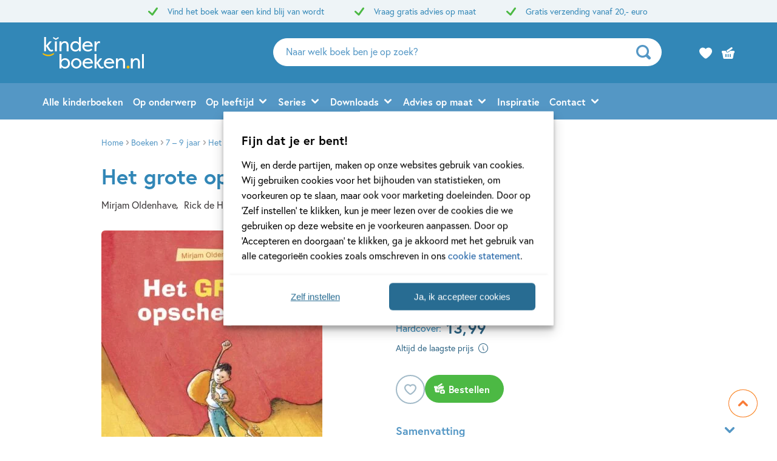

--- FILE ---
content_type: text/html; charset=UTF-8
request_url: https://www.kinderboeken.nl/boek/het-grote-opscheplied/
body_size: 66628
content:

	<!doctype html>
<html class="no-js no-svg" lang="nl-NL">
<head>
    <meta charset="UTF-8" />
    <meta http-equiv="Content-Type" content="text/html; charset=UTF-8" />
    <meta http-equiv="X-UA-Compatible" content="IE=edge">
    <meta name="viewport" content="width=device-width, initial-scale=1, maximum-scale=1">
    <link rel="author" href="https://www.kinderboeken.nl/wp-content/themes/kinderboeken/humans.txt" />
    <link rel="pingback" href="https://www.kinderboeken.nl/xmlrpc.php" />
    <link rel="profile" href="http://gmpg.org/xfn/11">
    <link rel="icon" href="https://www.kinderboeken.nl/wp-content/themes/kinderboeken/assets/images/logos/favicon.ico">
    <link rel="icon" href="https://www.kinderboeken.nl/wp-content/themes/kinderboeken/assets/images/logos/favicon.svg" type="image/svg+xml">
    <link rel="apple-touch-icon" href="https://www.kinderboeken.nl/wp-content/themes/kinderboeken/assets/images/logos/apple-touch-icon.png"> <!-- 180×180 -->
    <meta name="application-name" content="Kinderboeken.nl">
    <meta name="apple-mobile-web-app-title" content="Kinderboeken.nl">
    <title>Het grote opscheplied - Mirjam Oldenhave - Kinderboeken.nl</title>
	<style>img:is([sizes="auto" i], [sizes^="auto," i]) { contain-intrinsic-size: 3000px 1500px }</style>
	<meta name="dc.title" content="Het grote opscheplied - Mirjam Oldenhave - Kinderboeken.nl">
<meta name="dc.relation" content="https://www.kinderboeken.nl/boek/het-grote-opscheplied/">
<meta name="dc.source" content="https://www.kinderboeken.nl/">
<meta name="dc.language" content="nl_NL">
<meta name="robots" content="index, follow, max-snippet:-1, max-image-preview:large, max-video-preview:-1">
<link rel="canonical" href="https://www.kinderboeken.nl/boek/het-grote-opscheplied/">
<meta property="og:url" content="https://www.kinderboeken.nl/boek/het-grote-opscheplied/">
<meta property="og:site_name" content="Kinderboeken.nl">
<meta property="og:locale" content="nl_NL">

<meta property="og:title" content="Het grote opscheplied - Mirjam Oldenhave - Kinderboeken.nl">
<meta property="og:image" content="https://wpg-pdb-storage01-prd.s3-eu-west-1.amazonaws.com/v1/694165fd2ef4c57503016d6b.jpg" />
<meta name="twitter:card" content="summary">
<meta name="twitter:title" content="Het grote opscheplied - Mirjam Oldenhave - Kinderboeken.nl">
<meta name="twitter:image" content="https://www.kinderboeken.nl/wp-content/uploads/sites/52/2020/09/Het-grote-opscheplied-Mirjam-Oldenhave-Rick-de-Haas-1024x267.jpg">
<link rel='dns-prefetch' href='//www.kinderboeken.nl' />
<link rel="dns-prefetch" href="https://www.google-analytics.com">
<link rel="dns-prefetch" href="https://www.googletagmanager.com">
<link rel="alternate" type="application/rss+xml" title="Kinderboeken.nl &raquo; Het grote opscheplied reacties feed" href="https://www.kinderboeken.nl/boek/het-grote-opscheplied/feed/" />
<script type="text/javascript">
/* <![CDATA[ */
window._wpemojiSettings = {"baseUrl":"https:\/\/s.w.org\/images\/core\/emoji\/16.0.1\/72x72\/","ext":".png","svgUrl":"https:\/\/s.w.org\/images\/core\/emoji\/16.0.1\/svg\/","svgExt":".svg","source":{"concatemoji":"https:\/\/www.kinderboeken.nl\/wp-includes\/js\/wp-emoji-release.min.js?ver=6.8.3"}};
/*! This file is auto-generated */
!function(s,n){var o,i,e;function c(e){try{var t={supportTests:e,timestamp:(new Date).valueOf()};sessionStorage.setItem(o,JSON.stringify(t))}catch(e){}}function p(e,t,n){e.clearRect(0,0,e.canvas.width,e.canvas.height),e.fillText(t,0,0);var t=new Uint32Array(e.getImageData(0,0,e.canvas.width,e.canvas.height).data),a=(e.clearRect(0,0,e.canvas.width,e.canvas.height),e.fillText(n,0,0),new Uint32Array(e.getImageData(0,0,e.canvas.width,e.canvas.height).data));return t.every(function(e,t){return e===a[t]})}function u(e,t){e.clearRect(0,0,e.canvas.width,e.canvas.height),e.fillText(t,0,0);for(var n=e.getImageData(16,16,1,1),a=0;a<n.data.length;a++)if(0!==n.data[a])return!1;return!0}function f(e,t,n,a){switch(t){case"flag":return n(e,"\ud83c\udff3\ufe0f\u200d\u26a7\ufe0f","\ud83c\udff3\ufe0f\u200b\u26a7\ufe0f")?!1:!n(e,"\ud83c\udde8\ud83c\uddf6","\ud83c\udde8\u200b\ud83c\uddf6")&&!n(e,"\ud83c\udff4\udb40\udc67\udb40\udc62\udb40\udc65\udb40\udc6e\udb40\udc67\udb40\udc7f","\ud83c\udff4\u200b\udb40\udc67\u200b\udb40\udc62\u200b\udb40\udc65\u200b\udb40\udc6e\u200b\udb40\udc67\u200b\udb40\udc7f");case"emoji":return!a(e,"\ud83e\udedf")}return!1}function g(e,t,n,a){var r="undefined"!=typeof WorkerGlobalScope&&self instanceof WorkerGlobalScope?new OffscreenCanvas(300,150):s.createElement("canvas"),o=r.getContext("2d",{willReadFrequently:!0}),i=(o.textBaseline="top",o.font="600 32px Arial",{});return e.forEach(function(e){i[e]=t(o,e,n,a)}),i}function t(e){var t=s.createElement("script");t.src=e,t.defer=!0,s.head.appendChild(t)}"undefined"!=typeof Promise&&(o="wpEmojiSettingsSupports",i=["flag","emoji"],n.supports={everything:!0,everythingExceptFlag:!0},e=new Promise(function(e){s.addEventListener("DOMContentLoaded",e,{once:!0})}),new Promise(function(t){var n=function(){try{var e=JSON.parse(sessionStorage.getItem(o));if("object"==typeof e&&"number"==typeof e.timestamp&&(new Date).valueOf()<e.timestamp+604800&&"object"==typeof e.supportTests)return e.supportTests}catch(e){}return null}();if(!n){if("undefined"!=typeof Worker&&"undefined"!=typeof OffscreenCanvas&&"undefined"!=typeof URL&&URL.createObjectURL&&"undefined"!=typeof Blob)try{var e="postMessage("+g.toString()+"("+[JSON.stringify(i),f.toString(),p.toString(),u.toString()].join(",")+"));",a=new Blob([e],{type:"text/javascript"}),r=new Worker(URL.createObjectURL(a),{name:"wpTestEmojiSupports"});return void(r.onmessage=function(e){c(n=e.data),r.terminate(),t(n)})}catch(e){}c(n=g(i,f,p,u))}t(n)}).then(function(e){for(var t in e)n.supports[t]=e[t],n.supports.everything=n.supports.everything&&n.supports[t],"flag"!==t&&(n.supports.everythingExceptFlag=n.supports.everythingExceptFlag&&n.supports[t]);n.supports.everythingExceptFlag=n.supports.everythingExceptFlag&&!n.supports.flag,n.DOMReady=!1,n.readyCallback=function(){n.DOMReady=!0}}).then(function(){return e}).then(function(){var e;n.supports.everything||(n.readyCallback(),(e=n.source||{}).concatemoji?t(e.concatemoji):e.wpemoji&&e.twemoji&&(t(e.twemoji),t(e.wpemoji)))}))}((window,document),window._wpemojiSettings);
/* ]]> */
</script>
<style id='wp-emoji-styles-inline-css' type='text/css'>

	img.wp-smiley, img.emoji {
		display: inline !important;
		border: none !important;
		box-shadow: none !important;
		height: 1em !important;
		width: 1em !important;
		margin: 0 0.07em !important;
		vertical-align: -0.1em !important;
		background: none !important;
		padding: 0 !important;
	}
</style>
<link rel='stylesheet' id='wp-block-library-css' href='https://www.kinderboeken.nl/wp-includes/css/dist/block-library/style.min.css?ver=6.8.3' type='text/css' media='all' />
<style id='classic-theme-styles-inline-css' type='text/css'>
/*! This file is auto-generated */
.wp-block-button__link{color:#fff;background-color:#32373c;border-radius:9999px;box-shadow:none;text-decoration:none;padding:calc(.667em + 2px) calc(1.333em + 2px);font-size:1.125em}.wp-block-file__button{background:#32373c;color:#fff;text-decoration:none}
</style>
<style id='wpseopress-local-business-style-inline-css' type='text/css'>
span.wp-block-wpseopress-local-business-field{margin-right:8px}

</style>
<style id='wpseopress-table-of-contents-style-inline-css' type='text/css'>
.wp-block-wpseopress-table-of-contents li.active>a{font-weight:bold}

</style>
<style id='global-styles-inline-css' type='text/css'>
:root{--wp--preset--aspect-ratio--square: 1;--wp--preset--aspect-ratio--4-3: 4/3;--wp--preset--aspect-ratio--3-4: 3/4;--wp--preset--aspect-ratio--3-2: 3/2;--wp--preset--aspect-ratio--2-3: 2/3;--wp--preset--aspect-ratio--16-9: 16/9;--wp--preset--aspect-ratio--9-16: 9/16;--wp--preset--color--black: #000000;--wp--preset--color--cyan-bluish-gray: #abb8c3;--wp--preset--color--white: #ffffff;--wp--preset--color--pale-pink: #f78da7;--wp--preset--color--vivid-red: #cf2e2e;--wp--preset--color--luminous-vivid-orange: #ff6900;--wp--preset--color--luminous-vivid-amber: #fcb900;--wp--preset--color--light-green-cyan: #7bdcb5;--wp--preset--color--vivid-green-cyan: #00d084;--wp--preset--color--pale-cyan-blue: #8ed1fc;--wp--preset--color--vivid-cyan-blue: #0693e3;--wp--preset--color--vivid-purple: #9b51e0;--wp--preset--gradient--vivid-cyan-blue-to-vivid-purple: linear-gradient(135deg,rgba(6,147,227,1) 0%,rgb(155,81,224) 100%);--wp--preset--gradient--light-green-cyan-to-vivid-green-cyan: linear-gradient(135deg,rgb(122,220,180) 0%,rgb(0,208,130) 100%);--wp--preset--gradient--luminous-vivid-amber-to-luminous-vivid-orange: linear-gradient(135deg,rgba(252,185,0,1) 0%,rgba(255,105,0,1) 100%);--wp--preset--gradient--luminous-vivid-orange-to-vivid-red: linear-gradient(135deg,rgba(255,105,0,1) 0%,rgb(207,46,46) 100%);--wp--preset--gradient--very-light-gray-to-cyan-bluish-gray: linear-gradient(135deg,rgb(238,238,238) 0%,rgb(169,184,195) 100%);--wp--preset--gradient--cool-to-warm-spectrum: linear-gradient(135deg,rgb(74,234,220) 0%,rgb(151,120,209) 20%,rgb(207,42,186) 40%,rgb(238,44,130) 60%,rgb(251,105,98) 80%,rgb(254,248,76) 100%);--wp--preset--gradient--blush-light-purple: linear-gradient(135deg,rgb(255,206,236) 0%,rgb(152,150,240) 100%);--wp--preset--gradient--blush-bordeaux: linear-gradient(135deg,rgb(254,205,165) 0%,rgb(254,45,45) 50%,rgb(107,0,62) 100%);--wp--preset--gradient--luminous-dusk: linear-gradient(135deg,rgb(255,203,112) 0%,rgb(199,81,192) 50%,rgb(65,88,208) 100%);--wp--preset--gradient--pale-ocean: linear-gradient(135deg,rgb(255,245,203) 0%,rgb(182,227,212) 50%,rgb(51,167,181) 100%);--wp--preset--gradient--electric-grass: linear-gradient(135deg,rgb(202,248,128) 0%,rgb(113,206,126) 100%);--wp--preset--gradient--midnight: linear-gradient(135deg,rgb(2,3,129) 0%,rgb(40,116,252) 100%);--wp--preset--font-size--small: 13px;--wp--preset--font-size--medium: 20px;--wp--preset--font-size--large: 36px;--wp--preset--font-size--x-large: 42px;--wp--preset--spacing--20: 0.44rem;--wp--preset--spacing--30: 0.67rem;--wp--preset--spacing--40: 1rem;--wp--preset--spacing--50: 1.5rem;--wp--preset--spacing--60: 2.25rem;--wp--preset--spacing--70: 3.38rem;--wp--preset--spacing--80: 5.06rem;--wp--preset--shadow--natural: 6px 6px 9px rgba(0, 0, 0, 0.2);--wp--preset--shadow--deep: 12px 12px 50px rgba(0, 0, 0, 0.4);--wp--preset--shadow--sharp: 6px 6px 0px rgba(0, 0, 0, 0.2);--wp--preset--shadow--outlined: 6px 6px 0px -3px rgba(255, 255, 255, 1), 6px 6px rgba(0, 0, 0, 1);--wp--preset--shadow--crisp: 6px 6px 0px rgba(0, 0, 0, 1);}:where(.is-layout-flex){gap: 0.5em;}:where(.is-layout-grid){gap: 0.5em;}body .is-layout-flex{display: flex;}.is-layout-flex{flex-wrap: wrap;align-items: center;}.is-layout-flex > :is(*, div){margin: 0;}body .is-layout-grid{display: grid;}.is-layout-grid > :is(*, div){margin: 0;}:where(.wp-block-columns.is-layout-flex){gap: 2em;}:where(.wp-block-columns.is-layout-grid){gap: 2em;}:where(.wp-block-post-template.is-layout-flex){gap: 1.25em;}:where(.wp-block-post-template.is-layout-grid){gap: 1.25em;}.has-black-color{color: var(--wp--preset--color--black) !important;}.has-cyan-bluish-gray-color{color: var(--wp--preset--color--cyan-bluish-gray) !important;}.has-white-color{color: var(--wp--preset--color--white) !important;}.has-pale-pink-color{color: var(--wp--preset--color--pale-pink) !important;}.has-vivid-red-color{color: var(--wp--preset--color--vivid-red) !important;}.has-luminous-vivid-orange-color{color: var(--wp--preset--color--luminous-vivid-orange) !important;}.has-luminous-vivid-amber-color{color: var(--wp--preset--color--luminous-vivid-amber) !important;}.has-light-green-cyan-color{color: var(--wp--preset--color--light-green-cyan) !important;}.has-vivid-green-cyan-color{color: var(--wp--preset--color--vivid-green-cyan) !important;}.has-pale-cyan-blue-color{color: var(--wp--preset--color--pale-cyan-blue) !important;}.has-vivid-cyan-blue-color{color: var(--wp--preset--color--vivid-cyan-blue) !important;}.has-vivid-purple-color{color: var(--wp--preset--color--vivid-purple) !important;}.has-black-background-color{background-color: var(--wp--preset--color--black) !important;}.has-cyan-bluish-gray-background-color{background-color: var(--wp--preset--color--cyan-bluish-gray) !important;}.has-white-background-color{background-color: var(--wp--preset--color--white) !important;}.has-pale-pink-background-color{background-color: var(--wp--preset--color--pale-pink) !important;}.has-vivid-red-background-color{background-color: var(--wp--preset--color--vivid-red) !important;}.has-luminous-vivid-orange-background-color{background-color: var(--wp--preset--color--luminous-vivid-orange) !important;}.has-luminous-vivid-amber-background-color{background-color: var(--wp--preset--color--luminous-vivid-amber) !important;}.has-light-green-cyan-background-color{background-color: var(--wp--preset--color--light-green-cyan) !important;}.has-vivid-green-cyan-background-color{background-color: var(--wp--preset--color--vivid-green-cyan) !important;}.has-pale-cyan-blue-background-color{background-color: var(--wp--preset--color--pale-cyan-blue) !important;}.has-vivid-cyan-blue-background-color{background-color: var(--wp--preset--color--vivid-cyan-blue) !important;}.has-vivid-purple-background-color{background-color: var(--wp--preset--color--vivid-purple) !important;}.has-black-border-color{border-color: var(--wp--preset--color--black) !important;}.has-cyan-bluish-gray-border-color{border-color: var(--wp--preset--color--cyan-bluish-gray) !important;}.has-white-border-color{border-color: var(--wp--preset--color--white) !important;}.has-pale-pink-border-color{border-color: var(--wp--preset--color--pale-pink) !important;}.has-vivid-red-border-color{border-color: var(--wp--preset--color--vivid-red) !important;}.has-luminous-vivid-orange-border-color{border-color: var(--wp--preset--color--luminous-vivid-orange) !important;}.has-luminous-vivid-amber-border-color{border-color: var(--wp--preset--color--luminous-vivid-amber) !important;}.has-light-green-cyan-border-color{border-color: var(--wp--preset--color--light-green-cyan) !important;}.has-vivid-green-cyan-border-color{border-color: var(--wp--preset--color--vivid-green-cyan) !important;}.has-pale-cyan-blue-border-color{border-color: var(--wp--preset--color--pale-cyan-blue) !important;}.has-vivid-cyan-blue-border-color{border-color: var(--wp--preset--color--vivid-cyan-blue) !important;}.has-vivid-purple-border-color{border-color: var(--wp--preset--color--vivid-purple) !important;}.has-vivid-cyan-blue-to-vivid-purple-gradient-background{background: var(--wp--preset--gradient--vivid-cyan-blue-to-vivid-purple) !important;}.has-light-green-cyan-to-vivid-green-cyan-gradient-background{background: var(--wp--preset--gradient--light-green-cyan-to-vivid-green-cyan) !important;}.has-luminous-vivid-amber-to-luminous-vivid-orange-gradient-background{background: var(--wp--preset--gradient--luminous-vivid-amber-to-luminous-vivid-orange) !important;}.has-luminous-vivid-orange-to-vivid-red-gradient-background{background: var(--wp--preset--gradient--luminous-vivid-orange-to-vivid-red) !important;}.has-very-light-gray-to-cyan-bluish-gray-gradient-background{background: var(--wp--preset--gradient--very-light-gray-to-cyan-bluish-gray) !important;}.has-cool-to-warm-spectrum-gradient-background{background: var(--wp--preset--gradient--cool-to-warm-spectrum) !important;}.has-blush-light-purple-gradient-background{background: var(--wp--preset--gradient--blush-light-purple) !important;}.has-blush-bordeaux-gradient-background{background: var(--wp--preset--gradient--blush-bordeaux) !important;}.has-luminous-dusk-gradient-background{background: var(--wp--preset--gradient--luminous-dusk) !important;}.has-pale-ocean-gradient-background{background: var(--wp--preset--gradient--pale-ocean) !important;}.has-electric-grass-gradient-background{background: var(--wp--preset--gradient--electric-grass) !important;}.has-midnight-gradient-background{background: var(--wp--preset--gradient--midnight) !important;}.has-small-font-size{font-size: var(--wp--preset--font-size--small) !important;}.has-medium-font-size{font-size: var(--wp--preset--font-size--medium) !important;}.has-large-font-size{font-size: var(--wp--preset--font-size--large) !important;}.has-x-large-font-size{font-size: var(--wp--preset--font-size--x-large) !important;}
:where(.wp-block-post-template.is-layout-flex){gap: 1.25em;}:where(.wp-block-post-template.is-layout-grid){gap: 1.25em;}
:where(.wp-block-columns.is-layout-flex){gap: 2em;}:where(.wp-block-columns.is-layout-grid){gap: 2em;}
:root :where(.wp-block-pullquote){font-size: 1.5em;line-height: 1.6;}
</style>
<link rel='stylesheet' id='cmplz-general-css' href='https://www.kinderboeken.nl/wp-content/plugins/complianz-premium-multisite/assets/css/cookieblocker.min.css?ver=1763721233' type='text/css' media='all' />
<link rel='stylesheet' id='ep_general_styles-css' href='https://www.kinderboeken.nl/wp-content/plugins/elasticpress/dist/css/general-styles.css?ver=66295efe92a630617c00' type='text/css' media='all' />
<link rel='stylesheet' id='theme-style-css' href='https://www.kinderboeken.nl/wp-content/themes/kinderboeken/dist/theme.min.css?ver=2443-832c14b7a14c3fb145cef99392216c76d1d332f8' type='text/css' media='all' />
<link rel='stylesheet' id='dflip-style-css' href='https://www.kinderboeken.nl/wp-content/plugins/dearflip-3d-flipbook/assets/css/dflip.min.css?ver=2.2.32' type='text/css' media='all' />
<link rel='stylesheet' id='elasticpress-facets-css' href='https://www.kinderboeken.nl/wp-content/plugins/elasticpress/dist/css/facets-styles.css?ver=e96caca972beab457d95' type='text/css' media='all' />
<link rel="EditURI" type="application/rsd+xml" title="RSD" href="https://www.kinderboeken.nl/xmlrpc.php?rsd" />
<meta name="generator" content="WordPress 6.8.3" />
<link rel='shortlink' href='https://www.kinderboeken.nl/?p=17285' />
<link rel="alternate" title="oEmbed (JSON)" type="application/json+oembed" href="https://www.kinderboeken.nl/wp-json/oembed/1.0/embed?url=https%3A%2F%2Fwww.kinderboeken.nl%2Fboek%2Fhet-grote-opscheplied%2F" />
<link rel="alternate" title="oEmbed (XML)" type="text/xml+oembed" href="https://www.kinderboeken.nl/wp-json/oembed/1.0/embed?url=https%3A%2F%2Fwww.kinderboeken.nl%2Fboek%2Fhet-grote-opscheplied%2F&#038;format=xml" />
<script>var ajaxURL = "https:\/\/www.kinderboeken.nl\/wp-admin\/admin-ajax.php";</script><script>var themeSettings = {"name":"kinderboeken","thuiswinkelwaarborg":{"gecertificeerd":false,"gecertificeerd_url":""},"ab_test":{"109":false,"VER_9224":false},"header":{"variant":"variant-kb","grid_variant":"grid-variant-kb","multiple_logos":true,"menu_icon_text":true},"heading_component":true,"section_heading":{"variant":"variant-2","use_landingpage_options":true,"landingpage_colors":{"1":"Blauw","2":"Groen","3":"Oranje"}},"front_page":"","icon_set":"rounded","nav_anchors_in_main":true,"show_book_price":true,"author_info":"b","download_list_full_width":"full_width","gallery_slider":{"full_width":true,"centered":false,"show_bullets":true,"show_arrows":true},"has_usp_top_header":{"usp_items":["Vind het boek waar een kind blij van wordt","Vraag gratis advies op maat","Gratis verzending vanaf 20,- euro"]},"width_serie_card_img":230,"height_serie_card_img":230,"wishlist_mail":{"intro_publisher":"Hier vind je de boeken van Kinderboeken.nl die jij of een ander op het verlanglijstje hebben gezet.","card_book_style":{"title_color":"#5497C5","title_font_size":"20px","author_color":"#5497C5","author_font_size":"14px","booktype_color":"#222222","booktype_font_size":"12px","price_color":"#222222","price_font_size":"16px"},"button_style":{"border_width":"0px","border_radius":"23px","background_color":"#3287B7","text_color":"#ffffff","text_font_size":"16px"},"wishlist_usps":{"usp_1":"Een lijst met mooie boeken om niet te vergeten voor jezelf of een ander","usp_2":"Deel je verlanglijstje met vrienden en familie als je dat wilt","usp_3":"Jij kunt ook een verlanglijst maken voor een ander"}},"product_order_badge":{"show":true,"variant":"variant-5","btn_add_to_cart_kb":"btn-square has-icon icon-shopping-cart-add btn-full-width-mobile has-js","btn_add_to_cart":"btn-add-to-cart has-js","floating_btn_add_to_cart":"btn-add-to-cart btn-full-width-mobile has-js","btn_text_classes":"has-icon icon-left icon-shopping-cart-add"},"scroll_to_top":{"variant":"variant-3","btn":"btn-square"},"card_author_max_length":{"default":300,"eq1":200,"gt2_large":170,"gt2_small":150},"card_wishlist":{"btn_add_to_cart":"has-icon icon-shopping-cart-add icon-center has-js","btn_add_to_cart_text":""},"card_product_tip":{"btn_product":"btn-secondary-yellow icon-size-12","btn_add_to_cart":"btn-secondary icon-size-18 has-js","show_verwacht_text_in_label":false,"btn_product_icon_id":"icon-chevron-right-bold"},"card_featured":{"btn_featured":"btn-secondary-yellow has-icon icon-chevron-right-bold","textbox_default_color":"light"},"card_article":{"show_post_date":true},"card_banner":{"btn_banner":"btn-secondary-yellow icon-size-12","btn_banner_icon_id":"icon-chevron-right-bold"},"new_add_to_cart_modal":true,"footer":{"variant":"variant-5","grid_variant":"grid-variant-4","twig_variant":"variant-1"},"custom_av_url_for_thuiswinkelwaarborg":false,"custom_privacy_statement_url_for_thuiswinkelwaarborg":false,"section_collection_list":{"variant":"variant-3"},"section_quotes_list":{"variant":"variant-3"},"section_free_content":{"blockquote_variant":"blockquote-variant-4","tabs_variant_options":"border-radius-tabs-style-2 border-width-style-1"},"section_article_list":{"variant":"variant-2"},"section_serie_list":{"variant":"variant-3","grid_variant":"grid-variant-3"},"book_info_section":{"twig_variant":"variant-4","grid_variant":"grid-variant-3","show_book_title":false,"show_book_subtitle":false,"show_book_authors":false,"show_breadcrumbs":false,"show_additional_images":true,"show_buy_offline":true,"btn_add_to_cart":"btn-add-to-cart btn-full-width-mobile has-js","btn_add_to_cart_text":"","btn_text_classes":"has-icon icon-left icon-shopping-cart-add","btn_reserve":"btn-add-to-cart btn-full-width-mobile has-js","btn_reserve_text":"","btn_affiliates":"btn-secondary has-icon icon-chevron-down-bold btn-affiliates has-js","btn_affiliates_text":"","btn_read":"btn-secondary","btn_read_text":"","btn_video":"btn-secondary","single_affiliate_tab":"_blank","btn_audio":"btn-secondary","btn_audio_text":"","tab_content_preview_container_wrapper":false,"hebban_widget":false,"cta_text":"<strong>Op voorraad<\/strong>","cta_text_payoff":"Gratis verzending vanaf 20,- euro"},"checkout_extras":{"variant":"variant-2","grid_variant":"grid-variant-3"},"book_list":{"variant":"variant-3","grid_variant":"grid-variant-4","show_bookshelf":true},"card_book":{"variant":"variant-3"},"book_list_tabs":{"btn_expected":"btn-primary btn-show-all has-icon icon-chevron-right-bold","btn_expected_text":"","btn_new":"btn-primary btn-show-all has-icon icon-chevron-right-bold","btn_new_text":"","variant":"tab-variant-1","twig_variant":"variant-1","section_title_new_books":"","section_title_expected_books":"","section_button_container_alt_new":false,"section_button_container_alt_expected":false},"author_info_section":{"variant":"","twig_variant":"","show_author_title":true,"btn_book_author":"btn-secondary has-icon icon-left icon-schedule-edit"},"section_serie_info":{"variant":""},"post_info_section":{"show_inpost_breadcrumb":false},"collection_info_section":{"show_collection_title":true,"show_search_widget":true},"wishlist_info":{"btn_search_more":"btn-secondary","btn_search_more_text":""},"book_excerpt":{"variant":"variant-3","btn_reading_excerpt":"btn-primary","btn_reading_excerpt_text":""},"faq_section":{"variant":"variant-2"},"section_newsletter":{"variant":"variant-3","btn_submit":"","button_text":"Naar inschrijven"},"section_download_list":{"variant":"variant-2","variant_options":""},"section_employee_list":{"variant":"","variant_options":""},"search_section":{"search_tabs_style_variant":"tab-variant-2"},"section_gallery":{"variant":"variant-2"},"hero":{"variant":"variant-1","variant_options":"","btn_hero":"btn-secondary has-icon icon-chevron-right-bold"},"related_attachments":{"btn_more_content":"btn-primary btn-toggle","btn_more_content_text":"","btn_more_content_text_classes":"has-icon icon-chevron-down-bold"},"related_books":{"btn_more_content":"btn-primary btn-toggle","btn_more_content_text":"","btn_more_content_text_classes":"has-icon icon-chevron-down-bold"},"books_in_serie_list":{"btn_toggle":"btn-primary btn-toggle","btn_toggle_text":"","btn_toggle_text_classes":"has-icon icon-chevron-down-bold","btn_show_all":"btn-primary btn-show-all","btn_show_all_text":"","btn_show_all_text_classes":"has-icon icon-chevron-right-bold"},"related_downloads":{"btn_toggle":"btn-primary btn-toggle","btn_toggle_text":"","btn_toggle_text_classes":"has-icon icon-chevron-down-bold","swiper_enabled":true},"searchbar":{"variant":"variant-2"},"search_top_bar":{"btn_filter":"btn-primary toggle-sidebar has-js","btn_filter_text_classes":"","btn_filter_text":""},"search_filter_bottom":{"btn":"btn-primary","btn_text":""},"search_wrapper":{"variant":"variant-2"},"search_options":{"genre_filter_type":"checkbox"},"search_results_list":{"book_list_grid":"grid-cols-3-sm-up","attachment_list_grid":"grid-cols-1-xxs grid-cols-2-xs grid-cols-3-sm-up","serie_list_grid":"grid-cols-1-xxs grid-cols-2-xs grid-cols-3-sm-up"},"cart":{"btn_already_in_cart":"btn-success btn-full-width-mobile","btn_already_in_cart_btn_classes":"has-icon icon-left icon-checkmark","btn_already_in_cart_text":"In winkelwagen","btn_cart_modal":"btn-primary has-icon icon-chevron-right-bold"},"book_review_score":{"btn_review_form":"btn-secondary-blue","btn_review_form_text":""},"review_list":{"btn_more_content":"btn-secondary btn-toggle","btn_more_content_text":"","btn_more_content_text_classes":"has-icon icon-chevron-down-bold"},"serie_details":{"btn":"btn-secondary-yellow","btn_text":""},"nav_mobile":{"show_brand_mark":false,"show_socials":false,"socials_alt_title":""},"book_switch_blurb_and_annotation":true,"toaster_book_blurb_max_length":{"max_xxs_width":100,"min_sm_width":200,"min_lg_width":300},"component_banner_style":{"banner_types":{"1":"1 tegel (groot met tekstknop)","2":"2 tegels naast elkaar","3":"3 tegels naast elkaar","4":"4 tegels naast elkaar"},"banner_colors":{"1":"Blauw","2":"Groen","3":"Oranje"}},"component_defaults_by_template":{"page":["newsletter_signup"],"single-post":["related_books","related_series","related_articles","related_attachments","related_downloads","newsletter_signup"],"single-wpg_attachment":["gutenberg_component","newsletter_signup"],"single-wpg_author":["related_books_from_author","related_books","related_attachments","related_downloads","related_series","related_articles","gallery","gutenberg_component","related_info_links","featured","newsletter_signup"],"single-wpg_book":["gallery","related_authors","related_attachments","related_downloads","serie_details","book_excerpt","book_quotes","related_books_from_serie","related_articles","wysiwyg_component","related_books_from_author","related_books","featured","book_reviews","newsletter_signup"],"single-wpg_collection":["gutenberg_component","newsletter_signup"],"single-wpg_serie":["gallery","related_books_from_serie","related_authors","gutenberg_component","related_downloads","related_articles","newsletter_signup"]},"component_custom_bg":{"use_default_bg_options":true,"show_bg_image":true,"bg_colors":["Geen achtergrondkleur","Geel","Groen","Blauw","Grijsgroen","Roze","Mintgroen","Lichtblauw","Licht oranje","Oranje","Heel lichtblauw"],"bg_patterns":["Geen patroon","Dieren","Driehoeken","Gekke vormpjes","Hagelslag","Lezen","Speelgoed","Rondjes","Sterren","Vormen in lijn","Wolken"],"bg_borders":["Geen rand","Golfjes","Rechthoekjes","Driehoekjes"],"bg_decor_a":["Geen decoratie","Lampjes slinger"],"bg_decor_b":["Geen decoratie","Plantje 1","Plantje 1b","Plantje 2","Plantje 2b","Cactus"]}};</script><script>var shopSettings = {"cartPage":"https:\/\/www.kinderboeken.shop\/winkelmandje","ajaxCart":true};</script><script>var shopUsps = [{"usp":""}];</script><script>var themeName = "kinderboeken";</script><link rel="preload" href="https://www.kinderboeken.nl/wp-content/uploads/sites/52/external/ab3279bd98fa69e374bb4da588090e16-364x0-c-default.jpg?t=1765917555" as="image">
			<style>.cmplz-hidden {
					display: none !important;
				}</style>
<meta property="og:type" content="product">
<meta property="product:stock" content="Yes">
<meta property="product:price" content="13.99">
<meta property="book:publisher" content="Zwijsen">
<meta property="book:type" content="Hardcover">
<meta property="book:isbn" content="9789048733002">
<meta property="book:nur" content="275">
<meta property="book:release_date" content="2017-11-06">
<meta property="book:tag" content="7 – 9 jaar">
<meta property="book:tag" content="Poëzie, liedjes &amp; rijm">
<meta property="book:tag" content="Spelen &amp; leren">
<meta property="book:tag" content="Zelfvertrouwen &amp; weerbaarheid">
<style>.breadcrumb {list-style:none;margin:0;padding-inline-start:0;}.breadcrumb li {margin:0;display:inline-block;position:relative;}.breadcrumb li::after{content:' - ';margin-left:5px;margin-right:5px;}.breadcrumb li:last-child::after{display:none}</style>
<!-- Google Tag Manager --> 
<script>(function(w,d,s,l,i){w[l]=w[l]||[];w[l].push({'gtm.start':
new Date().getTime(),event:'gtm.js'});var f=d.getElementsByTagName(s)[0],
j=d.createElement(s),dl=l!='dataLayer'?'&l='+l:'';j.async=true;j.src=
'https://www.googletagmanager.com/gtm.js?id='+i+dl;f.parentNode.insertBefore(j,f);
})(window,document,'script','dataLayer','GTM-NNMRSL4');</script>
<!-- End Google Tag Manager erik-->

</head>


<body data-cmplz=1 class="wp-singular wpg_book-template-default single single-wpg_book postid-17285 wp-theme-kinderboeken has-term-poezie has-term-spelen-leren has-term-zelfvertrouwen-weerbaarheid" data-template="base.twig">
    
            <header class="header header-kb has-js variant-kb grid-variant-kb has-top-header" data-header-state="default" data-searchbar-state="searchbar-visible" role="banner">
    
            <div class="header-top has-usps">
            <div class="ui-container">
                <ul class="usp-list">
                                            <li class="usp-item icon-size-16">
                            <svg class="ui-icon" viewBox="0 0 32 32" xmlns="http://www.w3.org/2000/svg">
  <use xlink:href="#icon-checkmark"></use>
</svg>                            <span class="usp-item-text">Vind het boek waar een kind blij van wordt</span>
                        </li>
                                            <li class="usp-item icon-size-16">
                            <svg class="ui-icon" viewBox="0 0 32 32" xmlns="http://www.w3.org/2000/svg">
  <use xlink:href="#icon-checkmark"></use>
</svg>                            <span class="usp-item-text">Vraag gratis advies op maat</span>
                        </li>
                                            <li class="usp-item icon-size-16">
                            <svg class="ui-icon" viewBox="0 0 32 32" xmlns="http://www.w3.org/2000/svg">
  <use xlink:href="#icon-checkmark"></use>
</svg>                            <span class="usp-item-text">Gratis verzending vanaf 20,- euro</span>
                        </li>
                                    </ul>
            </div>
        </div>
    
    <span class="menu-icon-container hide-lg-up has-menu-text ">
            <svg class="ui-icon" viewBox="0 0 32 32" xmlns="http://www.w3.org/2000/svg">
  <use xlink:href="#icon-hamburger"></use>
</svg>        
            <span class="menu-icon-text">MENU</span>
    </span>
    <div class="ui-container">
        <div class="ui-grid">
            <div class="logo-container">
                <a href="https://www.kinderboeken.nl" alt="logo " class="anchor-full-overlay"></a>                 <svg xmlns="http://www.w3.org/2000/svg" height="52" viewBox="0 0 167 52" width="167" class="logo-primary logo-brand-mark"><g fill="none" fill-rule="evenodd"><path d="m36.7975447 49.197556c3.3999951 0 5.32768-2.6089613 5.32768-5.706721 0-3.095723-1.9276849-5.7046843-5.32768-5.7046843-3.236632 0-5.5911031 2.413442-5.5911031 5.7046843 0 3.2932791 2.3544711 5.706721 5.5911031 5.706721zm.3920715 2.802444c-2.2237806 0-4.3475013-.7494908-5.9157873-2.9653768v2.6069247h-3.1712867v-23.5682281h3.1712867v9.8757637c1.568286-2.2158859 3.6920067-2.9674134 5.9157873-2.9674134 4.9008938 0 8.1068952 3.8146639 8.1068952 8.5091649 0 4.6965377-3.2060014 8.509165-8.1068952 8.509165z" fill="#fff"/><path d="m55.6496497 49.197556c3.0079236 0 5.4236558-2.5437882 5.4236558-5.6720978 0-3.1303462-2.4157322-5.7393075-5.4236558-5.7393075-2.975251 0-5.3950673 2.6089613-5.3950673 5.7393075 0 3.1283096 2.4198163 5.6720978 5.3950673 5.6720978zm0-14.2158859c4.7375307 0 8.5949426 3.8146639 8.5949426 8.5091649 0 4.6965377-3.8574119 8.509165-8.5949426 8.509165-4.7089422 0-8.564312-3.7820774-8.564312-8.509165 0-4.694501 3.8553698-8.5091649 8.564312-8.5091649z" fill="#fff"/><path d="m69.4354557 41.3401222h10.393979c-.8842029-2.9674134-3.2039593-3.5845214-5.0009538-3.5845214-1.8970543 0-4.3475012.7494908-5.3930252 3.5845214zm12.9097712 7.6293279c-2.0910481 2.3462322-4.7048581 3.0305499-7.1593891 3.0305499-5.6870789 0-9.2157225-3.8472505-9.2157225-8.4439919 0-4.790224 3.6920067-8.574338 8.7909784-8.574338 4.3168706 0 8.3356036 2.7739307 8.3356036 8.8044806h-13.9573373c-.0959758 3.1283096 2.452489 5.4114053 6.0811925 5.4114053 1.9930301 0 3.7593939-.6863544 5.3603526-2.0549898z" fill="#fff"/><path d="m94.5933774 35.3421589h3.5306856v.3584521l-5.9831745 7.1405295 2.7792152 4.203666c.9801788 1.3380856 1.4049229 2.1853361 2.8772331 2.1853361.3573568 0 1.3702082 0 2.1237207-.6191446l1.0781965 2.1181262c-1.3069049 1.305499-3.2019172 1.2709636-3.5613161 1.2709636-3.1386141 0-4.2188528-2.1508006-5.1643169-3.454263l-3.3019772-5.281059v8.3767821h-3.1692447v-23.5682281h3.1692447v14.1140529z" fill="#fff"/><path d="m104.589159 41.3401222h10.393979c-.884203-2.9674134-3.203959-3.5845214-5.002996-3.5845214-1.895012 0-4.345459.7494908-5.390983 3.5845214zm12.909771 7.6293279c-2.091048 2.3462322-4.7069 3.0305499-7.159389 3.0305499-5.687079 0-9.215723-3.8472505-9.215723-8.4439919 0-4.790224 3.692007-8.574338 8.790979-8.574338 4.314828 0 8.335603 2.7739307 8.335603 8.8044806h-13.957337c-.098018 3.1283096 2.450447 5.4114053 6.081193 5.4114053 1.99303 0 3.759394-.6863544 5.360352-2.0549898z" fill="#fff"/><path d="m132.757046 42.4480652c0-3.4562118-1.600958-4.6619145-3.33465-4.6619145-1.698976 0-5.262334 1.1751528-5.262334 6.2912424v7.5641548h-3.171287v-16.299389h3.171287v3.2606924c.686125-2.3482688 2.777173-3.6211812 5.491043-3.6211812 3.530685 0 6.277228 2.2179226 6.277228 7.4663951v9.1934827h-3.171287z" fill="#fff"/><path d="m140.949707 47.2077393c1.34162 0 2.419816 1.0773931 2.419816 2.413442 0 1.3360488-1.078196 2.3788187-2.419816 2.3788187-1.339578 0-2.385102-1.0427699-2.385102-2.3788187 0-1.3360489 1.045524-2.413442 2.385102-2.413442" fill="#ffbf00"/><g fill="#fff"><path d="m157.359533 42.4480652c0-3.4562118-1.603-4.6619145-3.334649-4.6619145-1.698977 0-5.262335 1.1751528-5.262335 6.2912424v7.5641548h-3.171287v-16.299389h3.171287v3.2606924c.686125-2.3482688 2.777173-3.6211812 5.491043-3.6211812 3.530686 0 6.275186 2.2179226 6.275186 7.4663951v9.1934827h-3.169245z"/><path d="m163.951236 51.6415479h3.171286v-23.5682281h-3.171286z"/><path d="m11.4823859 7.2688391h3.5306856v.35845214l-5.98317458 7.14052956 2.77921518 4.2057026c.9801788 1.3360489 1.4049229 2.1832994 2.8751911 2.1832994.3614409 0 1.3742923 0 2.1257627-.6191446l1.0781967 2.1181263c-1.3069051 1.3034623-3.2039594 1.2729737-3.5613162 1.2729737-3.1386141 0-4.2168108-2.1528108-5.16635898-3.4562731l-3.29993519-5.2810591v8.3767821h-3.17128673v-23.5682281h3.17128673v14.114053z"/><path d="m20.4428535 23.5682281h3.1712867v-16.299389h-3.1712867z"/><path d="m39.842225 14.3767821c0-3.4562118-1.6009587-4.66191448-3.3346499-4.66191448-1.6989765 0-5.2623348 1.17311608-5.2623348 6.29124238v7.5621181h-3.1692447v-16.299389h3.1692447v3.2606925c.6861252-2.34826887 2.7792153-3.61914463 5.4910432-3.61914463 3.5306856 0 6.2751862 2.2179226 6.2751862 7.46639513v9.191446h-3.1692447z"/><path d="m54.4795613 9.71486762c-3.3999951 0-5.3297221 2.60692468-5.3297221 5.70468428 0 3.095723 1.929727 5.7046844 5.3297221 5.7046844 3.2999352 0 5.587019-2.4114053 5.587019-5.7046844 0-3.293279-2.2870838-5.70468428-5.587019-5.70468428zm-.3941136-2.80448065c2.2217386 0 4.3475013.74949083 5.9178293 2.96741344v-9.87780041h3.1692447v23.5682281h-3.1692447v-2.6069246c-1.570328 2.2179226-3.6960907 2.9674134-5.9178293 2.9674134-4.9029359 0-8.1048532-3.8146639-8.1048532-8.509165 0-4.694501 3.2019173-8.50916493 8.1048532-8.50916493z"/><path d="m69.1148555 13.2668024h10.3939791c-.884203-2.9653767-3.2039594-3.58452134-5.0029958-3.58452134-1.8950123 0-4.3475013.74949084-5.3909833 3.58452134zm12.9097712 7.6293279c-2.091048 2.3462322-4.7069001 3.0325866-7.1593891 3.0325866-5.6870789 0-9.2177645-3.8472505-9.2177645-8.4439918 0-4.7922607 3.6940488-8.57433813 8.7930204-8.57433813 4.3148286 0 8.3356036 2.77189409 8.3356036 8.80244403h-13.9573372c-.0980179 3.1303462 2.4504469 5.4114053 6.0811924 5.4114053 1.9930302 0 3.759394-.6843178 5.3603527-2.0549899z"/><path d="m88.8470794 10.9531568c.5554346-2.60896128 2.3217985-4.04276983 4.3781318-4.04276983.622822 0 1.0128514.13034623 1.5049829.35845213v3.0977597c-.5227621-.293279-1.1108693-.42362528-1.7316492-.42362528-1.0781967 0-4.1514655.55397148-4.1514655 7.46435848v6.1608961h-3.1712867v-16.299389h3.1712867z"/></g><path d="m.91687556 26.4704684c1.4049229.9327903 4.66197527 2.820774 8.77872611 2.820774 4.05548963 0 7.37176113-1.8879837 8.77668403-2.820774l.8964552 1.5173116c-1.1905088 1.1283096-4.9927856 3.6374746-9.69355962 3.6374746-4.66197528 0-8.46629413-2.4887984-9.67518128-3.6374746z" fill="#ffbf00"/><path d="m18.1270533.0859842 3.8595817 2.43132741 3.9552325-2.39923482 1.0622549 1.7394065-5.0332845 3.05765198-4.9339779-3.10702578z" fill="#fff" fill-rule="nonzero"/></g></svg>
  
            </div>
    
            <div class="search-bar-container" data-searchbar-state="visible">
                <div class="search-container">
                    <form action="https://www.kinderboeken.nl/boeken/" method="get" class="search-form variant-2">

	<div class="form-container">

		<label for="search" class="search-form-label is-vishidden">Zoeken naar boeken, auteurs en uitgevers</label>
		<input type="search"
			name="q"
			value=""
			class="search-form-input"
			placeholder="Naar welk boek ben je op zoek?"
			autocomplete="off"
			id="search-bar"
		/>

        
        <span class="search-clear-trigger has-js is-hidden" aria-label="wissen">
            <svg height="32" viewBox="0 0 32 32" width="32" xmlns="http://www.w3.org/2000/svg"><path d="m31.7071068.29155984c.3644894.36448934.3887887.94034568.0728979 1.33301728l-.0728979.08119628-14.2921068 14.2928932 14.2921068 14.2928933c.3905243.3905243.3905243 1.0236893 0 1.4142136-.3644893.3644893-.9403456.3887886-1.3330173.0728979l-.0811962-.0728979-14.2928933-14.2921069-14.29289326 14.2921069c-.3905243.3905243-1.02368928.3905243-1.41421357 0-.36448934-.3644893-.38878863-.9403457-.07289787-1.3330173l.07289787-.0811963 14.29210683-14.2928933-14.29210683-14.2928932c-.39052429-.39052429-.39052429-1.02368927 0-1.41421356.36448934-.36448934.94034568-.38878863 1.33301729-.07289787l.08119628.07289787 14.29289326 14.29210676 14.2928933-14.29210676c.3905243-.3905243 1.0236892-.3905243 1.4142135 0z" fill="#4d4d4d" fill-rule="evenodd"/></svg>
		</span>

		<button class="btn btn-input" type="submit" aria-label="zoeken">
			<span class="btn-text has-icon"></span>
		</button>

			</div>

    <div class="autocomplete-container">
        <div class="autocomplete-list"></div>
    </div>

</form>
                </div>
            </div>
    
            <div class="icon-container">
    <span class="icon-img-container icon-search-container">
        
        
        <span class="icon icon-search has-icon"></span>
    </span>
            <span class="icon-img-container icon-heart-container">
            <a class="icon icon-heart has-icon" href="https://www.kinderboeken.nl/verlanglijst/"></a>
         </span>
        <span class="icon-img-container icon-shopping-cart-container">
        <span class="icon icon-shopping-cart-holder has-icon icon-shopping-cart"></span>
    </span>
</div>
    
            <div class="nav-container hide-md-down">
                <div class="ui-container">
                    <div class="ui-grid">
                        <nav class="nav-primary">
    <ul class="nav-list nav off-canvas-hide" role="navigation">
                    <li class="nav-item  menu-item menu-item-type-post_type menu-item-object-page menu-item-12519">
                <a class="nav-link nav-link-primary" href="https://www.kinderboeken.nl/boeken/" target="">Alle kinderboeken</a>
                            </li>
                    <li class="nav-item  menu-item menu-item-type-post_type menu-item-object-page menu-item-30529">
                <a class="nav-link nav-link-primary" href="https://www.kinderboeken.nl/boekentips-op-onderwerp/" target="">Op onderwerp</a>
                            </li>
                    <li class="nav-item  menu-item menu-item-type-custom menu-item-object-custom menu-item-12499 menu-item-has-children">
                <a class="nav-link nav-link-primary" href="#" target="">Op leeftijd</a>
                                    <ul class="nav-child-list">
                                                    <li class="nav-item ">
                                <a href="https://www.kinderboeken.nl/0-15-jaar/" target="" class="nav-link nav-link-secondary">0 – 1,5 jaar</a>
                                
                                                                
                            </li>
                                                    <li class="nav-item ">
                                <a href="https://www.kinderboeken.nl/15-3-jaar/" target="" class="nav-link nav-link-secondary">1,5 – 3 jaar</a>
                                
                                                                
                            </li>
                                                    <li class="nav-item ">
                                <a href="https://www.kinderboeken.nl/3-5-jaar/" target="" class="nav-link nav-link-secondary">3 – 5 jaar</a>
                                
                                                                
                            </li>
                                                    <li class="nav-item ">
                                <a href="https://www.kinderboeken.nl/5-7-jaar/" target="" class="nav-link nav-link-secondary">5 – 7 jaar</a>
                                
                                                                
                            </li>
                                                    <li class="nav-item ">
                                <a href="https://www.kinderboeken.nl/7-9-jaar/" target="" class="nav-link nav-link-secondary">7 – 9 jaar</a>
                                
                                                                
                            </li>
                                                    <li class="nav-item ">
                                <a href="https://www.kinderboeken.nl/9-12-jaar/" target="" class="nav-link nav-link-secondary">9 – 12 jaar</a>
                                
                                                                
                            </li>
                                                    <li class="nav-item ">
                                <a href="https://www.kinderboeken.nl/12-jaar/" target="" class="nav-link nav-link-secondary">Boeken 12+ jaar</a>
                                
                                                                
                            </li>
                                                    <li class="nav-item ">
                                <a href="https://www.kinderboeken.nl/15-jaar/" target="" class="nav-link nav-link-secondary">Boeken 15+ jaar</a>
                                
                                                                
                            </li>
                                                    <li class="nav-item ">
                                <a href="https://www.kinderboeken.nl/voor-volwassenen/" target="" class="nav-link nav-link-secondary">Ook mooi voor volwassenen</a>
                                
                                                                
                            </li>
                                            </ul>
                            </li>
                    <li class="nav-item  menu-item menu-item-type-custom menu-item-object-custom menu-item-12909 menu-item-has-children">
                <a class="nav-link nav-link-primary" href="#" target="">Series</a>
                                    <ul class="nav-child-list">
                                                    <li class="nav-item ">
                                <a href="https://www.kinderboeken.nl/series-karakters/" target="" class="nav-link nav-link-secondary">Alle series & karakters</a>
                                
                                                                
                            </li>
                                                    <li class="nav-item ">
                                <a href="https://www.kinderboeken.nl/karakter/kikker/" target="" class="nav-link nav-link-secondary">Kikker</a>
                                
                                                                
                            </li>
                                                    <li class="nav-item ">
                                <a href="https://www.kinderboeken.nl/karakter/gorgels/" target="" class="nav-link nav-link-secondary">De Gorgels</a>
                                
                                                                
                            </li>
                                                    <li class="nav-item ">
                                <a href="https://www.kinderboeken.nl/karakter/dog-man/" target="" class="nav-link nav-link-secondary">Dog Man</a>
                                
                                                                
                            </li>
                                                    <li class="nav-item ">
                                <a href="https://www.kinderboeken.nl/karakter/spekkie-en-sproet/" target="" class="nav-link nav-link-secondary">Spekkie en Sproet</a>
                                
                                                                
                            </li>
                                                    <li class="nav-item ">
                                <a href="https://www.kinderboeken.nl/karakter/dolfje-weerwolfje/" target="" class="nav-link nav-link-secondary">Dolfje Weerwolfje</a>
                                
                                                                
                            </li>
                                                    <li class="nav-item ">
                                <a href="https://www.kinderboeken.nl/karakter/mees-kees/" target="" class="nav-link nav-link-secondary">Mees Kees</a>
                                
                                                                
                            </li>
                                                    <li class="nav-item ">
                                <a href="https://www.kinderboeken.nl/karakter/de-regels-van-floor/" target="" class="nav-link nav-link-secondary">De regels van Floor</a>
                                
                                                                
                            </li>
                                                    <li class="nav-item ">
                                <a href="https://www.kinderboeken.nl/karakter/maxi-helium/" target="" class="nav-link nav-link-secondary">Maxi &amp; Helium</a>
                                
                                                                
                            </li>
                                            </ul>
                            </li>
                    <li class="nav-item  menu-item menu-item-type-custom menu-item-object-custom menu-item-12943 menu-item-has-children">
                <a class="nav-link nav-link-primary" href="#" target="">Downloads</a>
                                    <ul class="nav-child-list">
                                                    <li class="nav-item ">
                                <a href="https://www.kinderboeken.nl/downloads/" target="" class="nav-link nav-link-secondary">Alle downloads</a>
                                
                                                                
                            </li>
                                                    <li class="nav-item ">
                                <a href="https://www.kinderboeken.nl/downloads/?attachment_type%5B%5D=kleurplaat" target="" class="nav-link nav-link-secondary">Kleurplaten</a>
                                
                                                                
                            </li>
                                                    <li class="nav-item ">
                                <a href="https://www.kinderboeken.nl/downloads/?attachment_type%5B%5D=knutselen" target="" class="nav-link nav-link-secondary">Knutselen</a>
                                
                                                                
                            </li>
                                                    <li class="nav-item ">
                                <a href="https://www.kinderboeken.nl/downloads/?attachment_type%5B%5D=spel" target="" class="nav-link nav-link-secondary">Spelletjes</a>
                                
                                                                
                            </li>
                                                    <li class="nav-item ">
                                <a href="https://www.kinderboeken.nl/downloads/?attachment_type%5B%5D=lesbrief" target="" class="nav-link nav-link-secondary">Lesbrieven</a>
                                
                                                                
                            </li>
                                                    <li class="nav-item ">
                                <a href="https://www.kinderboeken.nl/downloads/?attachment_type%5B%5D=boekbespreking" target="" class="nav-link nav-link-secondary">Boekbespreking</a>
                                
                                                                
                            </li>
                                                    <li class="nav-item ">
                                <a href="https://www.kinderboeken.nl/schrijver-in-beeld-leesbevordering-in-de-klas/" target="" class="nav-link nav-link-secondary">Schrijver in beeld</a>
                                
                                                                
                            </li>
                                            </ul>
                            </li>
                    <li class="nav-item  menu-item menu-item-type-post_type menu-item-object-post menu-item-32557 menu-item-has-children">
                <a class="nav-link nav-link-primary" href="https://www.kinderboeken.nl/?p=7363/" target="">Advies op maat</a>
                                    <ul class="nav-child-list">
                                                    <li class="nav-item ">
                                <a href="https://www.kinderboeken.nl/kinderboekentips-op-maat/" target="" class="nav-link nav-link-secondary">Kinderboekentips op maat</a>
                                
                                                                
                            </li>
                                                    <li class="nav-item ">
                                <a href="https://www.kinderboeken.nl/kinderpanel/" target="" class="nav-link nav-link-secondary">Ontdek ons Kinderpanel</a>
                                
                                                                
                            </li>
                                                    <li class="nav-item ">
                                <a href="https://www.kinderboeken.nl/inspiratie/op-advies-van-de-juf/" target="" class="nav-link nav-link-secondary">Op advies van de juf</a>
                                
                                                                
                            </li>
                                            </ul>
                            </li>
                    <li class="nav-item  menu-item menu-item-type-post_type menu-item-object-page current_page_parent menu-item-82780">
                <a class="nav-link nav-link-primary" href="https://www.kinderboeken.nl/artikelen/" target="">Inspiratie</a>
                            </li>
                    <li class="nav-item  menu-item menu-item-type-post_type menu-item-object-post menu-item-12941 menu-item-has-children">
                <a class="nav-link nav-link-primary" href="https://www.kinderboeken.nl/?p=7363/" target="">Contact</a>
                                    <ul class="nav-child-list">
                                                    <li class="nav-item ">
                                <a href="https://www.kinderboeken.nl/veelgestelde-vragen-webshop/" target="" class="nav-link nav-link-secondary">Veelgestelde vragen & contact</a>
                                
                                                                
                            </li>
                                                    <li class="nav-item ">
                                <a href="https://www.kinderboeken.nl/nieuwsbrieven/" target="" class="nav-link nav-link-secondary">Nieuwsbrief</a>
                                
                                                                
                            </li>
                                            </ul>
                            </li>
            </ul>
</nav>
    
                                                    


             <div class="tab-content">
                                                                                                                                        <div class="product-order-badge has-toggle is-hidden variant-5 has-js gebonden ean-9789048733002 active">
                            <div class="order-info has-js">
                                <span class="book-type">Hardcover</span>
                                <span class="book-price">    <span class="book-price-splitted">        <span class="price-before-sep">13</span><span class="price-sep">,</span><span class="price-after-sep">99</span>
</span>
</span>
                            </div>
                            <a class="btn btn-square has-icon icon-shopping-cart-add btn-full-width-mobile has-js has-js" href="https://www.kinderboeken.shop/checkout/AddIsbn?isbn=9789048733002" data-parent-ean="9789048733002" data-add-to-cart="9789048733002">
                                <span class="btn-text ">In winkelwagen</span>
                            </a>
                        </div>
                                                        </div>
    
                                            </div>
                </div>
            </div>
    
            <div class="nav-anchors-container has-scroll-indicators">
                <nav class="nav-anchors">
    <ul class="nav-anchors-list has-js"><span class="intro">Snel naar: </span></ul>
</nav>            </div>
        </div>
    </div>
    
    <span class="overlay overlay-nav"></span>
</header>
  
    
    
        <nav class="nav-mobile hide-lg-up">
    <div class="nav-heading">

        <div class="logo-container">
            <a href="https://www.kinderboeken.nl" alt="logo ">
                                     <svg xmlns="http://www.w3.org/2000/svg" height="52" viewBox="0 0 167 52" width="167" class="logo-primary logo-brand-text"><g fill="none"><path d="m37.1587243 51.9796389c-2.3494009.0934455-4.5829268-1.0208301-5.9176441-2.9522317v2.606108h-3.1628788v-23.5771335h3.1628788v9.8747062c1.3294516-1.937438 3.5665628-3.0535022 5.9176441-2.9522318 2.2262342-.002007 4.3566924.9033768 5.8977894 2.5063919 1.5410969 1.6030151 2.3590944 3.76455 2.2644785 5.9838194.1003483 2.2227165-.7150953 4.3896215-2.2568285 5.9971442-1.5417332 1.6075226-3.6755032 2.5156813-5.9054394 2.5134273zm-.428519-2.78935c1.4881329.0105653 2.9122984-.602964 3.9250746-1.6909188 1.0127761-1.0879548 1.5210412-2.5503011 1.4008051-4.0303027.1206059-1.4781581-.3881913-2.9386622-1.4016692-4.0234964-1.0134779-1.0848343-2.4379418-1.6937073-3.9242105-1.6773649-1.5131713-.0293433-2.9713432.5659869-4.0298665 1.6452803-1.0585233 1.0792933-1.6234613 2.5467697-1.561287 4.055581-.0679713 1.5122634.4943929 2.9851556 1.5535739 4.0689765s2.5207081 1.6819022 4.0375796 1.652245z" fill="#fff"/><path d="m55.6054497 34.9788561c4.7107315.0112581 8.5203896 3.8306763 8.5091404 8.5309154-.0112992 4.700239-3.8392364 8.501419-8.5499679 8.4902037-4.7107316-.0112649-8.5204043-3.8306687-8.509173-8.5309078.0335943-4.6909492 3.8484727-8.4791617 8.5500005-8.4902113zm0 14.2521533c2.3492565.1420365 4.5469321-1.1627229 5.5425218-3.2905936.9955897-2.1278708.5868871-4.646678-1.030745-6.3524132-1.617632-1.7057352-4.1156491-2.2519601-6.2999806-1.3775751-2.1843316.8743849-3.6113354 2.9917903-3.598893 5.3400808-.0461569 3.031161 2.3504585 5.5401905 5.3870968 5.6397806z" fill="#fff"/><path d="m82.2960655 48.8645254c-1.8137507 2.0275185-4.4407176 3.1401858-7.16239 3.0336726-3.1256831.2096062-6.1149865-1.307272-7.7862945-3.951041-1.6713081-2.643769-1.7556253-5.9889168-.2196228-8.7131691 1.5360025-2.7242522 4.4451068-4.3891432 7.5773982-4.3365727 2.3110213-.0535725 4.5364298.8731153 6.1236596 2.5499683 1.5872299 1.676853 2.3874088 3.9465929 2.2018536 6.2456463h-13.9370723c.0004825 1.5603709.6704526 3.0458823 1.8405821 4.0810862s2.7284525 1.5210451 4.2811187 1.334732c1.9727505.0023387 3.876788-.7227744 5.3462855-2.0360218zm-12.9167889-7.533281h10.3864859c-.5694676-2.2498714-2.6806836-3.763122-4.9993891-3.5833985-2.3912743-.1218243-4.5800801 1.3341294-5.3870968 3.5833985z" fill="#fff"/><path d="m94.5190616 35.3249798h3.5301808v.366484l-5.9788612 7.0649959 2.7751711 4.1942051c.9794721 1.3437745 1.4079912 2.1785435 2.8771994 2.1785435.7285193.0221385 1.4445672-.1921974 2.040567-.6108066l1.0815003 2.0360219c-.9753649.8631181-2.2479762 1.3155674-3.5505864 1.2623336-2.2341393-.0818448-4.2313362-1.4129693-5.1626344-3.440877l-3.3057184-5.293657v8.3884102h-3.1220675v-23.4142517h3.1628788v14.1096317z" fill="#fff"/><path d="m117.414223 48.8645254c-1.808429 2.0795473-4.466443 3.2257911-7.223607 3.1151135-3.127201.2081321-6.116903-1.311706-7.786406-3.9582791s-1.749848-5.993516-.209252-8.7168065c1.540597-2.7232904 4.453943-4.3842039 7.587544-4.3256972 2.311022-.0535726 4.53643.8731153 6.12366 2.5499683s2.387409 3.9465929 2.201854 6.2456463h-13.896261c.00701 1.5581968.678884 3.0396478 1.847395 4.0734197 1.16851 1.0337719 2.723021 1.5219852 4.274306 1.3423985 1.979075.0035171 3.889919-.7214211 5.366691-2.0360219zm-12.896383-7.533281h10.386486c-.569468-2.2498714-2.680684-3.763122-4.99939-3.5833985-2.391274-.1218243-4.58008 1.3341294-5.387096 3.5833985z" fill="#fff"/><path d="m132.636852 42.4306962c0-3.440877-1.591642-4.6624901-3.326124-4.6624901s-5.264663 1.1808927-5.264663 6.2913076v7.5740015h-3.142473v-16.2881751h3.162879v3.3390759c.761647-2.3329326 3.040445-3.8290255 5.489125-3.6037588 3.530181 0 6.264541 2.2192639 6.264541 7.4518401v9.202819h-3.183285z" fill="#fff"/><path d="m140.79912 47.1949875c.642135-.0054299 1.259841.2452914 1.715827.6964385s.712448 1.0653398.712448 1.7060673c.000093.6389033-.257037 1.2510651-.713639 1.6989932-.456602.4479282-1.0744.6940738-1.714636.6831524-.633037.0055886-1.241484-.2442583-1.687202-.6928168-.445717-.4485585-.69089-1.0577724-.679855-1.6893288-.005436-.6317912.240902-1.2398577.684817-1.69042.443914-.4505622 1.049038-.706709 1.68224-.7120858z" fill="#ffbf00"/><g fill="#fff"><path d="m157.24609 42.4306962c0-3.440877-1.591642-4.6624901-3.326124-4.6624901s-5.264663 1.1808927-5.264663 6.2913076v7.5740015h-3.162879v-16.2881751h3.162879v3.3390759c.761646-2.3329326 3.040445-3.8290255 5.489125-3.6037588 3.530181 0 6.264541 2.2192639 6.264541 7.4518401v9.202819h-3.162879z"/><path d="m167 51.6335152h-3.162879v-23.5771335h3.162879z"/><path d="m11.4679863 7.26859816h3.5301809v.36648394l-5.97886124 7.1260766 2.77517104 4.2145653c.9794722 1.3234143 1.4079912 2.1785435 2.8771994 2.1785435.7316673.0223119 1.4498456-.1998275 2.040567-.6311668l1.0815005 2.0360219c-.9515605.8865765-2.2078986 1.374874-3.5097752 1.3643081-2.2388079-.0857695-4.2371942-1.4255679-5.16263439-3.4614107l-3.26490714-5.2732967v8.36805h-3.16287878v-23.5567733h3.16287878v14.1096317z"/><path d="m23.5889541 7.26859816h-3.1832845v16.28817514h3.1628788z"/><path d="m39.8114614 14.3743146c0-3.4612373-1.5916422-4.66249017-3.3261242-4.66249017-1.7344819 0-5.2646627 1.18089267-5.2646627 6.29130767v7.5536412h-3.1628788v-16.28817514h3.1628788v3.25763504c.7556754-2.34908329 3.047932-3.85690874 5.5095308-3.62411899 3.5301808 0 6.2645405 2.21926387 6.2645405 7.47220039v9.1824587h-3.1832844z"/><path d="m54.0546188 6.90211421c2.3487249-.09356394 4.5791052 1.03069286 5.8972385 2.97259197v-9.87470618h3.1832844v23.5567733h-3.1832844v-2.606108c-1.3181333 1.9418991-3.5485136 3.0661559-5.8972385 2.9725919-2.2411067.0382305-4.3964667-.8587473-5.9461486-2.4745579-1.5496819-1.6158105-2.3529808-3.8037448-2.2161193-6.0360136-.1003483-2.2227165.7150953-4.3896215 2.2568285-5.99714415 1.5417332-1.60752266 3.6755032-2.51568131 5.9054394-2.51342734zm.3877077 2.80971022c-1.4862687-.01634237-2.9107327.59253067-3.9242105 1.67736487-1.0134779 1.0848343-1.5222751 2.5453384-1.4016693 4.0234964-.1206058 1.4781581.3881914 2.9386622 1.4016693 4.0234964 1.0134778 1.0848343 2.4379418 1.6937073 3.9242105 1.6773649 1.5167758.0415155 2.9821937-.5499629 4.0434373-1.6320298 1.0612435-1.082067 1.622165-2.5566882 1.5477162-4.0688315.0744488-1.5121433-.4864727-2.9867644-1.5477162-4.0688314-1.0612436-1.082067-2.5266615-1.67354534-4.0434373-1.63202987z"/><path d="m81.9695748 20.8895846c-1.8205295 2.018059-4.442829 3.1287495-7.16239 3.0336726-3.1733557.2841368-6.2418222-1.215858-7.9616159-3.891971s-1.8055991-6.0843743-.2226354-8.8432665c1.5829637-2.75889227 4.5720811-4.41071239 7.7557322-4.28590549 2.3183812-.06001774 4.5528943.86682643 6.1453995 2.54902411 1.5925051 1.68219768 2.3926304 3.96090768 2.2005194 6.26695068h-13.9574781c-.1020283 3.1151135 2.4486804 5.395458 6.1217009 5.395458 1.9752573.0160863 3.8840991-.7108565 5.3462855-2.0360219zm-12.8963832-7.6350821h10.3864858c-.5840026-2.2399626-2.6854552-3.74621502-4.999389-3.58339851-2.3912743-.12182425-4.5800801 1.33412941-5.3870968 3.58339851z"/><path d="m88.7850684 10.9537978c.2413129-2.2504378 2.1002024-3.98384814 4.3668133-4.0720607.5256625-.0016777 1.0438664.12409113 1.5100196.36650084v3.11511346c-.5328332-.286027-1.129455-.43309941-1.7344819-.42756457-1.0815005 0-4.081134.54972587-4.081134 7.47220037v6.1080657h-3.1424731v-16.28817518h3.1628788z"/></g><path d="m.91825513 26.4682846c2.59059068 1.7642387 5.63871309 2.7402945 8.77443793 2.8097102 3.13320214-.0842969 6.17721974-1.0590382 8.77443794-2.8097102l.8978494 1.5066562c-2.709898 2.2990102-6.1361031 3.5872727-9.69269301 3.6444792-3.55084064-.0551393-6.97128291-1.3439482-9.67228739-3.6444792z" fill="#ffbf00"/><path d="m18.1097617.09424409 3.8542383 2.41475591 3.9530465-2.40166422 1.0574026 1.73990946-5.0260807 3.05452136-4.919567-3.08215011z" fill="#fff"/></g></svg>
  
                            </a>
        </div>

        <span class="close-icon-container">
            <svg height="32" viewBox="0 0 32 32" width="32" xmlns="http://www.w3.org/2000/svg"><path d="m31.7071068.29155984c.3644894.36448934.3887887.94034568.0728979 1.33301728l-.0728979.08119628-14.2921068 14.2928932 14.2921068 14.2928933c.3905243.3905243.3905243 1.0236893 0 1.4142136-.3644893.3644893-.9403456.3887886-1.3330173.0728979l-.0811962-.0728979-14.2928933-14.2921069-14.29289326 14.2921069c-.3905243.3905243-1.02368928.3905243-1.41421357 0-.36448934-.3644893-.38878863-.9403457-.07289787-1.3330173l.07289787-.0811963 14.29210683-14.2928933-14.29210683-14.2928932c-.39052429-.39052429-.39052429-1.02368927 0-1.41421356.36448934-.36448934.94034568-.38878863 1.33301729-.07289787l.08119628.07289787 14.29289326 14.29210676 14.2928933-14.29210676c.3905243-.3905243 1.0236892-.3905243 1.4142135 0z" fill="#4d4d4d" fill-rule="evenodd"/></svg>
        </span>
    </div>

        <ul class="nav-list" role="navigation">
                    <li class="nav-item  menu-item menu-item-type-post_type menu-item-object-page menu-item-12519">
                <a class="nav-link  nav-link-primary has-icon" href="https://www.kinderboeken.nl/boeken/">Alle kinderboeken</a>
                            </li>
                    <li class="nav-item  menu-item menu-item-type-post_type menu-item-object-page menu-item-30529">
                <a class="nav-link  nav-link-primary has-icon" href="https://www.kinderboeken.nl/boekentips-op-onderwerp/">Op onderwerp</a>
                            </li>
                    <li class="nav-item  menu-item menu-item-type-custom menu-item-object-custom menu-item-12499 menu-item-has-children">
                <a class="nav-link  nav-link-primary has-icon" href="#">Op leeftijd</a>
                                    <ul class="nav-child-list">
                                                    <li class="nav-item ">
                                <a href="https://www.kinderboeken.nl/0-15-jaar/" class="nav-link nav-link-secondary">0 – 1,5 jaar</a>

                                                            </li>
                                                    <li class="nav-item ">
                                <a href="https://www.kinderboeken.nl/15-3-jaar/" class="nav-link nav-link-secondary">1,5 – 3 jaar</a>

                                                            </li>
                                                    <li class="nav-item ">
                                <a href="https://www.kinderboeken.nl/3-5-jaar/" class="nav-link nav-link-secondary">3 – 5 jaar</a>

                                                            </li>
                                                    <li class="nav-item ">
                                <a href="https://www.kinderboeken.nl/5-7-jaar/" class="nav-link nav-link-secondary">5 – 7 jaar</a>

                                                            </li>
                                                    <li class="nav-item ">
                                <a href="https://www.kinderboeken.nl/7-9-jaar/" class="nav-link nav-link-secondary">7 – 9 jaar</a>

                                                            </li>
                                                    <li class="nav-item ">
                                <a href="https://www.kinderboeken.nl/9-12-jaar/" class="nav-link nav-link-secondary">9 – 12 jaar</a>

                                                            </li>
                                                    <li class="nav-item ">
                                <a href="https://www.kinderboeken.nl/12-jaar/" class="nav-link nav-link-secondary">Boeken 12+ jaar</a>

                                                            </li>
                                                    <li class="nav-item ">
                                <a href="https://www.kinderboeken.nl/15-jaar/" class="nav-link nav-link-secondary">Boeken 15+ jaar</a>

                                                            </li>
                                                    <li class="nav-item ">
                                <a href="https://www.kinderboeken.nl/voor-volwassenen/" class="nav-link nav-link-secondary">Ook mooi voor volwassenen</a>

                                                            </li>
                                            </ul>
                            </li>
                    <li class="nav-item  menu-item menu-item-type-custom menu-item-object-custom menu-item-12909 menu-item-has-children">
                <a class="nav-link  nav-link-primary has-icon" href="#">Series</a>
                                    <ul class="nav-child-list">
                                                    <li class="nav-item ">
                                <a href="https://www.kinderboeken.nl/series-karakters/" class="nav-link nav-link-secondary">Alle series & karakters</a>

                                                            </li>
                                                    <li class="nav-item ">
                                <a href="https://www.kinderboeken.nl/karakter/kikker/" class="nav-link nav-link-secondary">Kikker</a>

                                                            </li>
                                                    <li class="nav-item ">
                                <a href="https://www.kinderboeken.nl/karakter/gorgels/" class="nav-link nav-link-secondary">De Gorgels</a>

                                                            </li>
                                                    <li class="nav-item ">
                                <a href="https://www.kinderboeken.nl/karakter/dog-man/" class="nav-link nav-link-secondary">Dog Man</a>

                                                            </li>
                                                    <li class="nav-item ">
                                <a href="https://www.kinderboeken.nl/karakter/spekkie-en-sproet/" class="nav-link nav-link-secondary">Spekkie en Sproet</a>

                                                            </li>
                                                    <li class="nav-item ">
                                <a href="https://www.kinderboeken.nl/karakter/dolfje-weerwolfje/" class="nav-link nav-link-secondary">Dolfje Weerwolfje</a>

                                                            </li>
                                                    <li class="nav-item ">
                                <a href="https://www.kinderboeken.nl/karakter/mees-kees/" class="nav-link nav-link-secondary">Mees Kees</a>

                                                            </li>
                                                    <li class="nav-item ">
                                <a href="https://www.kinderboeken.nl/karakter/de-regels-van-floor/" class="nav-link nav-link-secondary">De regels van Floor</a>

                                                            </li>
                                                    <li class="nav-item ">
                                <a href="https://www.kinderboeken.nl/karakter/maxi-helium/" class="nav-link nav-link-secondary">Maxi &amp; Helium</a>

                                                            </li>
                                            </ul>
                            </li>
                    <li class="nav-item  menu-item menu-item-type-custom menu-item-object-custom menu-item-12943 menu-item-has-children">
                <a class="nav-link  nav-link-primary has-icon" href="#">Downloads</a>
                                    <ul class="nav-child-list">
                                                    <li class="nav-item ">
                                <a href="https://www.kinderboeken.nl/downloads/" class="nav-link nav-link-secondary">Alle downloads</a>

                                                            </li>
                                                    <li class="nav-item ">
                                <a href="https://www.kinderboeken.nl/downloads/?attachment_type%5B%5D=kleurplaat" class="nav-link nav-link-secondary">Kleurplaten</a>

                                                            </li>
                                                    <li class="nav-item ">
                                <a href="https://www.kinderboeken.nl/downloads/?attachment_type%5B%5D=knutselen" class="nav-link nav-link-secondary">Knutselen</a>

                                                            </li>
                                                    <li class="nav-item ">
                                <a href="https://www.kinderboeken.nl/downloads/?attachment_type%5B%5D=spel" class="nav-link nav-link-secondary">Spelletjes</a>

                                                            </li>
                                                    <li class="nav-item ">
                                <a href="https://www.kinderboeken.nl/downloads/?attachment_type%5B%5D=lesbrief" class="nav-link nav-link-secondary">Lesbrieven</a>

                                                            </li>
                                                    <li class="nav-item ">
                                <a href="https://www.kinderboeken.nl/downloads/?attachment_type%5B%5D=boekbespreking" class="nav-link nav-link-secondary">Boekbespreking</a>

                                                            </li>
                                                    <li class="nav-item ">
                                <a href="https://www.kinderboeken.nl/schrijver-in-beeld-leesbevordering-in-de-klas/" class="nav-link nav-link-secondary">Schrijver in beeld</a>

                                                            </li>
                                            </ul>
                            </li>
                    <li class="nav-item  menu-item menu-item-type-post_type menu-item-object-post menu-item-32557 menu-item-has-children">
                <a class="nav-link  nav-link-primary has-icon" href="https://www.kinderboeken.nl/?p=7363/">Advies op maat</a>
                                    <ul class="nav-child-list">
                                                    <li class="nav-item ">
                                <a href="https://www.kinderboeken.nl/kinderboekentips-op-maat/" class="nav-link nav-link-secondary">Kinderboekentips op maat</a>

                                                            </li>
                                                    <li class="nav-item ">
                                <a href="https://www.kinderboeken.nl/kinderpanel/" class="nav-link nav-link-secondary">Ontdek ons Kinderpanel</a>

                                                            </li>
                                                    <li class="nav-item ">
                                <a href="https://www.kinderboeken.nl/inspiratie/op-advies-van-de-juf/" class="nav-link nav-link-secondary">Op advies van de juf</a>

                                                            </li>
                                            </ul>
                            </li>
                    <li class="nav-item  menu-item menu-item-type-post_type menu-item-object-page current_page_parent menu-item-82780">
                <a class="nav-link  nav-link-primary has-icon" href="https://www.kinderboeken.nl/artikelen/">Inspiratie</a>
                            </li>
                    <li class="nav-item  menu-item menu-item-type-post_type menu-item-object-post menu-item-12941 menu-item-has-children">
                <a class="nav-link  nav-link-primary has-icon" href="https://www.kinderboeken.nl/?p=7363/">Contact</a>
                                    <ul class="nav-child-list">
                                                    <li class="nav-item ">
                                <a href="https://www.kinderboeken.nl/veelgestelde-vragen-webshop/" class="nav-link nav-link-secondary">Veelgestelde vragen & contact</a>

                                                            </li>
                                                    <li class="nav-item ">
                                <a href="https://www.kinderboeken.nl/nieuwsbrieven/" class="nav-link nav-link-secondary">Nieuwsbrief</a>

                                                            </li>
                                            </ul>
                            </li>
            </ul>

    
</nav>
    
    <main role="main" class="content-container">

        
    <script type="application/ld+json">
{"@context":"http://schema.org","@type":"Product","name":"Het grote opscheplied","url":"https://www.kinderboeken.nl/boek/9789048733002","@id":"https://www.kinderboeken.nl/boek/9789048733002","image":["https://wpg-pdb-storage01-prd.s3-eu-west-1.amazonaws.com/v1/694165fd2ef4c57503016d6b.jpg"],"description":"Beginnende lezer of al iets meer ervaren? Deze gedichten van Mirjam Oldenhave (de schrijver van Mees Kees!) kunnen altijd. Ze stimuleren de creativiteit en fantasie. Het lezen van po&euml;zie draagt bovendien bij aan een grotere woordenschat. Ik zing het HARDSTE! Maar ook het zachtste. Ik zing het hoogste, Maar ook het laagste. Ik zing laaaaaaaaaaaaaaang. En kort. Ik kan het beste ... Opscheppen!","sku":"https://www.kinderboeken.nl/boek/9789048733002","isbn":"9789048733002","brand":{"@type":"Brand","name":"Zwijsen"},"offers":[{"@type":"Offer","url":"","priceCurrency":"EUR","price":"13.99","priceValidUntil":"2026-12-18","itemCondition":"https://schema.org/NewCondition","availability":"https://schema.org/InStock","seller":{"@type":"Organization","name":"Kinderboeken.nl"}}]}
</script>

    
<section class="section-info section-book-info" data-cy="section-book-info" id="inhoud" data-nav-title="Inhoud">
    <div class="ui-container">
        <div class="heading-info-container">
            <div class="ui-grid">

                <div class="breadcrumbs-desktop hide-xs-down">
                    <nav class="section-breadcrumbs"><nav  aria-label="breadcrumb"><ol class="breadcrumb" itemscope itemtype="https://schema.org/BreadcrumbList"><li class="breadcrumb-item" itemprop="itemListElement" itemscope itemtype="https://schema.org/ListItem"><a itemscope itemtype="https://schema.org/WebPage" itemprop="item" itemid="https://www.kinderboeken.nl" href="https://www.kinderboeken.nl"><span itemprop="name">Home</span></a><meta itemprop="position" content="1"></li><li class="breadcrumb-item" itemprop="itemListElement" itemscope itemtype="https://schema.org/ListItem"><a itemscope itemtype="https://schema.org/WebPage" itemprop="item" itemid="https://www.kinderboeken.nl/boeken/" href="https://www.kinderboeken.nl/boeken/"><span itemprop="name">Boeken</span></a><meta itemprop="position" content="2"></li><li class="breadcrumb-item" itemprop="itemListElement" itemscope itemtype="https://schema.org/ListItem"><a itemscope itemtype="https://schema.org/WebPage" itemprop="item" itemid="https://www.kinderboeken.nl/7-9-jaar/" href="https://www.kinderboeken.nl/7-9-jaar/"><span itemprop="name">7 – 9 jaar</span></a><meta itemprop="position" content="3"></li><li class="breadcrumb-item active" aria-current="page" itemprop="itemListElement" itemscope itemtype="https://schema.org/ListItem"><span itemprop="name">Het grote opscheplied</span><meta itemprop="position" content="4"></li></ol></nav></nav>
                </div>

                <div class="breadcrumbs-mobile hide-sm-up">
                    <span class="breadcrumbs-mobile">
    <nav aria-label="breadcrumb">
        <svg height="32" viewBox="0 0 32 32" width="32" xmlns="http://www.w3.org/2000/svg"><path d="m20.9595599.29289317c.3905243-.39052429 1.0236893-.39052429 1.4142136 0 .3644893.36448934.3887886.94034568.0728978 1.33301729l-.0728978.08119628-14.29350686 14.29209326 14.29350686 14.2936933c.3644893.3644893.3887886.9403456.0728978 1.3330172l-.0728978.0811963c-.3644894.3644894-.9403457.3887887-1.3330173.0728979l-.0811963-.0728979-14.29212362-14.2921257c-.74818048-.7456269-.781466-1.9376604-.09991295-2.7229391l.09870319-.1058155z" fill="#4d4d4d" fill-rule="evenodd"/></svg>
        <ol class="breadcrumb"></ol>
    </nav>
</span>                </div>

                <h1 class="page-title">Het grote opscheplied</h1>

                            </div>
        </div>

        <div class="author-age-container">
            <div class="ui-grid">
                <div class="author-age-inner-container">

                    <div class="book-authors">
    <div class="author-items">
                                    <a href="https://www.kinderboeken.nl/auteur/mirjam-oldenhave/" title="Mirjam Oldenhave" class="author-item">
                    <h2 class="author">Mirjam Oldenhave</h2>
                </a>
                                                <a href="https://www.kinderboeken.nl/auteur/rick-de-haas/" title="Rick de Haas" class="author-item">
                    <h2 class="author">Rick de Haas</h2>
                </a>
                        </div>
</div>

                                            <div class="age-container">
                            8 - 9 jaar
                                                    </div>
                    
                    
                </div>

            </div>

        </div>

        <div class="conversion-container">

            <div class="ui-grid">
                <div class="ui-grid-item">

                    <div class="mobile-img-container">
                        <div class="tab-content-img-container has-js">
                            <div class="tab-content">

                                                                    <div class="img-container has-toggle ean-9789048733002 active">
                                        <div class="img-inner-container">

                                            
                                            <img                                                                                                                                             src="https://www.kinderboeken.nl/wp-content/uploads/sites/52/external/ab3279bd98fa69e374bb4da588090e16-364x0-c-default.jpg?t=1765917555" height="489" width="364"data-width="364" data-height="489"
     alt="Het grote opscheplied" class="book-img"/>

                                            
                                        </div>
                                    </div>
                                                            </div>
                        </div>

                        <div class="additional-images-content has-toggle additional-images-content-desktop ean-9789048733002 active">

	
	
		

</div>
                    

                                                    <div class="tab-content">
                                                                                                            <div class="btn-wrapper has-toggle ean-9789048733002 active align-center">
                                                                                                                                    
                                                                                                                                        <a href="https://wpg-pdb-storage01-prd.s3-eu-west-1.amazonaws.com/v1/694165fd2ef4c57503016d6c.pdf" target="_blank" class="btn-text btn-summary">
                                                    <svg height="32" viewbox="0 0 32 32" width="32" xmlns="http://www.w3.org/2000/svg"><path d="m30.7985934 6.99100242c.6635247 0 1.2014066.62191045 1.2014066 1.38923161v16.55487017c0 .7671813-.5378819 1.3892316-1.2014066 1.3892316h-12.2179482c.0874779-.0842725 1.5093756-1.3298631 9.514995-1.4657121.8070647-.0137022 1.4571665-.7708166 1.4599478-1.7039619l.0481289-16.16365938zm-28.40231027 0 .04812882 16.16365938c.00278132.9331453.65288316 1.6902597 1.45994783 1.7039619 8.00561942.135849 9.42751712 1.3814396 9.51092192 1.461659l.0040731.0040531h-12.21794821c-.66352471 0-1.20140659-.6220503-1.20140659-1.3892316v-16.55487017c0-.76732116.53788188-1.38923161 1.20140659-1.38923161zm23.52073457-1.32034367c.7753561-.02493176 1.4163156.66101461 1.4163156 1.51696201v13.85727944c0 .8196478-.5907363 1.4891883-1.3333128 1.5165745-6.8880608.2535805-9.4929904 2.4219978-9.4929904 2.4219978v-17.05745824c0-1.75323243 6.47492-2.16079567 9.4099876-2.25535551zm-20.50070211 0c2.93506763.09455984 9.40998771.50212308 9.40998771 2.25535551v17.05745824s-2.6049296-2.1684173-9.4929905-2.4219978c-.74257644-.0273862-1.3333128-.6969267-1.3333128-1.5165745v-13.85727944c0-.8559474.64095949-1.54189377 1.41631559-1.51696201z" fill="#333" fill-rule="evenodd"/></svg>
                                                    Leesfragment
                                                </a>
                                            
                                                                                                                                </div>
                                    
                                                            </div>
                                            </div>

                    
                    <div class="link-container hide-sm-down">
                                                    <div class="add-review">
                                <a class="review-form-link" href="#modal-review-form">
                                    <span>Schrijf een recensie</span>
                                </a>
                            </div>
                                            </div>
                </div>

                <div class="ui-grid-item">
                    <div class="book-tab-buttons book-type-tabs has-js" data-cy="book-tab-buttons" data-url="https://www.kinderboeken.nl/boek/het-grote-opscheplied/" data-title="Het grote opscheplied">
                                                                                                        <a href="https://www.kinderboeken.nl/boek/het-grote-opscheplied/"
                   data-title="Het grote opscheplied"
                   data-type="gebonden"
                   data-ean="9789048733002"
                   data-price="13.99"                    data-cover="https://wpg-pdb-storage01-prd.s3-eu-west-1.amazonaws.com/v1/694165fd2ef4c57503016d6b.jpg"
                   data-coverback=""
                   data-parent="0"
                   data-parent-ean="9789048733002"
                   data-serie="Leesserie Estafette"
                   data-stock="1"
                   class="tab tab-selection parent-post active"
                >
                    <span class="book-type-title">Hardcover</span>
                    <span class="book-price-amount-main">    <span class="book-price-splitted">        <span class="price-before-sep">13</span><span class="price-sep">,</span><span class="price-after-sep">99</span>
</span>
</span>
                </a>
                                                                                                                                                                                                                                                        </div>
                    
<div class="tab-content">
            <div class="book-type-info has-toggle ean-9789048733002 active">
            <div class="book-conversion-link">
                                    <div class="cta-text">
                        <div class="tooltip" id="tooltip-icon-wrapper">
                                                            <svg xmlns="http://www.w3.org/2000/svg" height="100" viewBox="0 0 100 100" width="100" class="delivery-truck"><path d="m21.812416 66.650528c4.52992 0 8.20256 3.67296 8.20256 8.20288 0 4.53056-3.67264 8.2032-8.20256 8.2032-4.53056 0-8.2032-3.67264-8.2032-8.2032 0-4.52992 3.67264-8.20288 8.2032-8.20288zm50.302816 0c4.53024 0 8.20288 3.67296 8.20288 8.20288 0 4.53056-3.67264 8.2032-8.20288 8.2032s-8.20288-3.67264-8.20288-8.2032c0-4.52992 3.67264-8.20288 8.20288-8.20288zm-50.302816 3.752c-2.45856 0-4.4512 1.99264-4.4512 4.45088s1.99264 4.4512 4.4512 4.4512c2.45824 0 4.45088-1.99296 4.45088-4.4512s-1.99264-4.45088-4.45088-4.45088zm50.302816 0c-2.45856 0-4.4512 1.99264-4.4512 4.45088s1.99264 4.4512 4.4512 4.4512c2.45824 0 4.45088-1.99296 4.45088-4.4512s-1.99264-4.45088-4.45088-4.45088zm21.534688-54.402304c2.3318965 0 4.2351264 1.8346447 4.3450639 4.1393083l.0050161.2107717v50.45312c0 2.3318965-1.8346447 4.2351264-4.1393083 4.3450639l-.2107717.0050161h-9.87456c.00768-.17504.01344-.35072.01344-.52736 0-6.35296-5.16896-11.5216-11.5216-11.5216-6.35328 0-11.5216 5.16864-11.5216 11.5216l.00356.26428.00956.26308h-13.46336c-2.3318965 0-4.2351264-1.8346447-4.3450639-4.1393083l-.0050161-.2107717v-50.45312c0-2.3318965 1.8346447-4.2351264 4.1393083-4.3450639l.2107717-.0050161zm-59.708608 16.455072c2.3334494 0 4.2385337 1.8364534 4.3485789 4.1429789l.0050211.2109411v32.93344c0 2.33376-1.8364534 4.2388534-4.1426863 4.3488989l-.2109137.0050211h-.61184c-.08832-6.27712-5.2192-11.35712-11.51712-11.35712-6.199515 0-11.2681751 4.9224902-11.5096067 11.0637716l-.0078333.2933484h-3.94112c-2.33376 0-4.23885343-1.8364534-4.34889892-4.1429789l-.00502108-.2109411v-17.38784c0-.8695273.26049587-1.7171041.74446281-2.4345412l.15185719-.2112188 11.8976-15.5456c.7752282-1.0134588 1.95297-1.632341 3.2189512-1.7016439l.2383288-.0065161zm-7.8176 5.30048h-5.64576c-.5198545 0-1.0095603.231405-1.3390497.6261758l-.0939103.1232642-8.43936 12.15232c-.77704533 1.1185493-.0290773 2.6350972 1.2940699 2.7349576l.1388901.0052024h14.08512c.915344 0 1.666072-.7049608 1.7388564-1.6018292l.0057836-.1431308v-12.152c0-.96352-.78112-1.74496-1.74464-1.74496z" fill="#5497c5" fill-rule="evenodd"/></svg>

                                <div class="cta-text-container">
                                    <div class="visible-cta-text"><strong>Op voorraad</strong></div>
                                    <div class="visible-cta-text cta-text-payoff">
                                        <div
                                            class="tooltip-icon-wrapper tippy-box"
                                            data-tippy-root
                                            data-tippy-content="<h6>Bezorging</h6>
                                            <span>Bestellingen op zaterdag en zondag worden op dinsdag geleverd m.u.v. pakketpost. Volg je pakket via de track&amp;trace-code.</span>"
                                            role="tooltip"
                                            aria-describedby="tooltip">
                                            <div class="icon-container">
                                                <svg xmlns="http://www.w3.org/2000/svg" height="32" viewBox="0 0 32 32" width="32" class="tooltip-icon tippy-content"><path d="m15.9999999-.00000005c8.8362849 0 16 7.16371527 16 15.99999995 0 8.8362849-7.1637151 16-16 16-8.83628468 0-15.99999995-7.1637151-15.99999995-16 0-8.83628468 7.16371527-15.99999995 15.99999995-15.99999995zm.0000001 2.00000001c-7.73171527 0-14.00000004 6.26828477-14.00000004 14.00000004 0 7.7317153 6.26828477 14 14.00000004 14 7.7317153 0 14-6.2682847 14-14 0-7.73171527-6.2682847-14.00000004-14-14.00000004zm-1 11.00000004c1.0601134 0 1.9280091.8254912 1.9957445 1.8685309l.0042555.1314691v5c0 .5172331.3940003.9435604.8978497.9948309l.1021503.0051691h1c.5522848 0 1 .4477153 1 1 0 .517767-.3934997.9436271-.8977558.9948371l-.1022442.0051629h-1c-1.6028562 0-2.9129834-1.2584222-2.9958399-2.8407247l-.0041601-.1592753v-5h-1c-.5522848 0-1-.4477153-1-1 0-.517767.3934997-.9436271.8977558-.9948371l.1022442-.0051629zm.5-5.00000003.1172057.00451387c.7735288.05981405 1.3827943.70664352 1.3827943 1.49548613 0 .82828473-.6717152 1.50000003-1.5 1.50000003s-1.5-.6717153-1.5-1.50000003c0-.78884261.6092655-1.43567208 1.3827943-1.49548613z" fill="#4d4d4d" fill-rule="evenodd"/></svg>

                                            </div>
                                        </div>
                                    </div>
                                </div>
                                                    </div>
                    </div>
                
            </div>

            
<div class="book-price-container">
    <div class="book-type">Hardcover: </div>
    <div class="book-price">    <span class="book-price-splitted">        <span class="price-before-sep">13</span><span class="price-sep">,</span><span class="price-after-sep">99</span>
</span>
</div>
</div>
            <div class="cta-price-text-container">
                <span class="cta-text">Altijd de laagste prijs</span>
                <div
                    class="tooltip-icon-wrapper tippy-box"
                    data-tippy-root
                    data-tippy-content="<h6>Vaste boekenprijs</h6>
                    <span>Door de Wet op de vaste boekenprijs zijn Nederlandstalige fysieke boeken in heel Nederland te koop voor dezelfde prijs, je koopt deze editie dus nergens goedkoper.</span>"
                    role="tooltip"
                    aria-describedby="tooltip">
                    <div class="icon-container">
                        <svg xmlns="http://www.w3.org/2000/svg" height="32" viewBox="0 0 32 32" width="32" class="tooltip-icon tippy-content"><path d="m15.9999999-.00000005c8.8362849 0 16 7.16371527 16 15.99999995 0 8.8362849-7.1637151 16-16 16-8.83628468 0-15.99999995-7.1637151-15.99999995-16 0-8.83628468 7.16371527-15.99999995 15.99999995-15.99999995zm.0000001 2.00000001c-7.73171527 0-14.00000004 6.26828477-14.00000004 14.00000004 0 7.7317153 6.26828477 14 14.00000004 14 7.7317153 0 14-6.2682847 14-14 0-7.73171527-6.2682847-14.00000004-14-14.00000004zm-1 11.00000004c1.0601134 0 1.9280091.8254912 1.9957445 1.8685309l.0042555.1314691v5c0 .5172331.3940003.9435604.8978497.9948309l.1021503.0051691h1c.5522848 0 1 .4477153 1 1 0 .517767-.3934997.9436271-.8977558.9948371l-.1022442.0051629h-1c-1.6028562 0-2.9129834-1.2584222-2.9958399-2.8407247l-.0041601-.1592753v-5h-1c-.5522848 0-1-.4477153-1-1 0-.517767.3934997-.9436271.8977558-.9948371l.1022442-.0051629zm.5-5.00000003.1172057.00451387c.7735288.05981405 1.3827943.70664352 1.3827943 1.49548613 0 .82828473-.6717152 1.50000003-1.5 1.50000003s-1.5-.6717153-1.5-1.50000003c0-.78884261.6092655-1.43567208 1.3827943-1.49548613z" fill="#4d4d4d" fill-rule="evenodd"/></svg>

                    </div>
                </div>
            </div>

            <div class="order-buttons-container">
    
            <a href="#" class="icon-wishlist" data-wishlist-ean="9789048733002">
    <div class="icon-img-container icon-toggle-wishlist">
        <span class="icon-heart has-icon"></span>
    </div>
</a>    
            <div class="col-order-options">
                                                                                                                                
<a
    
    class="btn  btn-add-to-cart btn-full-width-mobile has-js"
    href="https://www.kinderboeken.shop/checkout/AddIsbn?isbn=9789048733002"
    target="_blank"
    
    data-parent-ean="9789048733002"
    >
    
            <span class="btn-text has-icon icon-left icon-shopping-cart-add">Bestellen</span>
    
    </a>
                    </div>
    </div>
        </div>
    </div>


                    
                                            <div class="accordeon-content is-accordeon-default-open-height">
                            <h4 class="accordeon-title is-accordeon">Samenvatting</h4>
                            <div class="accordeon-panel">
                                <div class="book-summary-block">
                                                                        <div class="book-summary">
    <h2 class="section-title">Samenvatting</h2>

            <div class="book-blurb">
            <p>Beginnende lezer of al iets meer ervaren? Deze gedichten van Mirjam Oldenhave (de schrijver van Mees Kees!) kunnen altijd. Ze stimuleren de creativiteit en fantasie. Het lezen van po&euml;zie draagt bovendien bij aan een grotere woordenschat. Ik zing het HARDSTE! Maar ook het zachtste. Ik zing het hoogste, Maar ook het laagste. Ik zing laaaaaaaaaaaaaaang. En kort. Ik kan het beste ... Opscheppen!</p>
        </div>
    
    </div>
                                    <div class="toggle-text-container has-js">
    <span class="toggle-text">Lees meer</span>
        <span class="icon-size-12">
            <svg class="ui-icon" viewBox="0 0 32 32" xmlns="http://www.w3.org/2000/svg">
  <use xlink:href="#icon-chevron-down-bold"></use>
</svg>         </span>
    </div>                                </div>
                            </div>
                        </div>
                    
                    <div class="accordeon-content">
                        <h4 class="accordeon-title is-accordeon">Specificaties</h4>
                        <div class="accordeon-panel">
                            <div class="book-specs-container">
                                <div class="tab-content">
            <div class="book-specs has-toggle ean-9789048733002 active">
            <h3 class="section-title block-heading">Specificaties</h3>
<meta itemprop="name" content="Het grote opscheplied" />
<meta itemprop="isbn" content="9789048733002" />
<table>
    <tbody>
            <tr>
            <td>Leeftijdsindicatie:</td>
            <td>
                8 - 9 jaar
            </td>
        </tr>
        <tr>
        <td>ISBN:</td>
        <td>9789048733002</td>
    </tr>
    <tr>
        <td>NUR:</td>
        <td>275</td>
    </tr>
    <tr>
        <td>Type:</td>
        <td>Hardcover</td>
    </tr>
            <tr class="specs-author-list">
            <td>Auteur(s):</td>
            <td>
                Mirjam Oldenhave
            </td>
        </tr>
                <tr>
            <td>Illustrator:</td>
            <td>
                Rick de Haas
            </td>
        </tr>
                    <tr>
        <td>Prijs:</td>
        <td>    <span class="book-price-splitted">        <span class="price-before-sep">13</span><span class="price-sep">,</span><span class="price-after-sep">99</span>
</span>
</td>
    </tr>
        <tr>
        <td>Uitgever:</td>
        <td>Zwijsen</td>
    </tr>
            <tr>
            <td>Verschijningsdatum:</td>
            <td>08-11-2017</td>
        </tr>
        </tbody>
</table>        </div>
    </div>

                                                                    <div class="book-terms-container">
                                        <h4 class="section-title">Kenmerken van dit boek</h4>
                                        <div class="book-terms" data-ean="9789048733002">
            <span class="tag">
            <a href="https://www.kinderboeken.nl/7-9-jaar/" data-taxonomy="age_cat" data-taxonomy-term="7 – 9 jaar">7 – 9 jaar</a>
        </span>
            <span class="tag">
            <a href="https://www.kinderboeken.nl/boeken/soort-boek/poezie/" data-taxonomy="book_cat" data-taxonomy-term="Poëzie, liedjes &amp; rijm">Poëzie, liedjes &amp; rijm</a>
        </span>
            <span class="tag">
            <a href="https://www.kinderboeken.nl/boeken/ontwikkeling-kind/spelen-leren/" data-taxonomy="book_cat" data-taxonomy-term="Spelen &amp; leren">Spelen &amp; leren</a>
        </span>
            <span class="tag">
            <a href="https://www.kinderboeken.nl/boeken/emoties-gevoelens/zelfvertrouwen-weerbaarheid/" data-taxonomy="book_cat" data-taxonomy-term="Zelfvertrouwen &amp; weerbaarheid">Zelfvertrouwen &amp; weerbaarheid</a>
        </span>
            <span class="tag">
            <a href="https://www.kinderboeken.nl/auteur/mirjam-oldenhave/" data-taxonomy="auteur" data-taxonomy-term="Mirjam Oldenhave">Mirjam Oldenhave</a>
        </span>
            <span class="tag">
            <a href="https://www.kinderboeken.nl/auteur/rick-de-haas/" data-taxonomy="auteur" data-taxonomy-term="Rick de Haas">Rick de Haas</a>
        </span>
    
        </div>                                    </div>
                                                            </div>
                        </div>
                    </div>

                    <script>
                        /**
                            * These accordeons are custom accordeons, and they make use of the default accordeon functionality.
                            * The default accordeon functionality is in the file: /accordeon.js
                            * The custom accordeon additional functionality is in this file.
                            * However, the default accordeon functionality is also used in other places, so we can't just change the default accordeon functionality.
                            */
                        const accordeonBookInfoSection = () => {

                            // Accordeon
                            const accordeonDefaultOpen = document.querySelector('.is-accordeon-default-open-height');
                            const accordeonTitle = document.querySelector('.is-accordeon-default-open-height .accordeon-title');
                            const panel = document.querySelector('.is-accordeon-default-open-height .accordeon-panel');
                            const toggleTextContainer = document.querySelector('.is-accordeon-default-open-height .toggle-text-container');
                            const toggleText = document.querySelector('.is-accordeon-default-open-height .toggle-text');

                            /** 4 states:
                                * - closed, read-more closed - // accordeonDefaultOpen.setAttribute('data-accordeon-state', 'closed-read-more-closed');
                                * - closed, read more open - // accordeonDefaultOpen.setAttribute('data-accordeon-state', 'closed-read-more-open');
                                * - open, read more closed -  // accordeonDefaultOpen.setAttribute('data-accordeon-state', 'open-read-more-closed');
                                * - open, read more open - // accordeonDefaultOpen.setAttribute('data-accordeon-state', 'open-read-more-open');
                                * More info @ UX Ruben - VER-9320 including design explanation
                                */

                            accordeonDefaultOpen.setAttribute('data-accordeon-state', 'open-read-more-closed');

                            toggleTextContainer.addEventListener('click', () => {
                                if (accordeonDefaultOpen.getAttribute('data-accordeon-state') === 'open-read-more-open') {
                                    accordeonDefaultOpen.setAttribute('data-accordeon-state', 'open-read-more-closed');
                                    toggleText.innerHTML = 'Lees minder';
                                } 
                                else if (accordeonDefaultOpen.getAttribute('data-accordeon-state') === 'open-read-more-closed') {
                                    accordeonDefaultOpen.setAttribute('data-accordeon-state', 'open-read-more-open');
                                    toggleText.innerHTML = 'Lees meer';
                                }
                            })

                            accordeonTitle.addEventListener('click', () => {
                                if (accordeonDefaultOpen.getAttribute('data-accordeon-state') === 'open-read-more-open') {
                                    accordeonDefaultOpen.setAttribute('data-accordeon-state', 'closed-read-more-closed');
                                    toggleText.innerHTML = 'Lees meer';
                                } else if (accordeonDefaultOpen.getAttribute('data-accordeon-state') === 'open-read-more-closed') {
                                    accordeonDefaultOpen.setAttribute('data-accordeon-state', 'closed-read-more-closed');
                                    toggleText.innerHTML = 'Lees meer';
                                } else if (accordeonDefaultOpen.getAttribute('data-accordeon-state') === 'closed-read-more-open') {
                                    accordeonDefaultOpen.setAttribute('data-accordeon-state', 'open-read-more-open');
                                    toggleText.innerHTML = 'Lees meer';
                                } else if (accordeonDefaultOpen.getAttribute('data-accordeon-state') === 'closed-read-more-closed') {
                                    accordeonDefaultOpen.setAttribute('data-accordeon-state', 'open-read-more-closed');
                                    toggleText.innerHTML = 'Lees meer';
                                }
                            })
                        }

                        accordeonBookInfoSection();
                    </script>

                    
                    <div class="link-container hide-md-up">
                        <a href="https://www.google.nl/maps/search/boekhandel/" target="_blank" title="">Zoek een boekhandel in de buurt</a>
                        <a href="#modal-review-form" data-toggle="modal" data-target="#modal-review-form">Schrijf een review</a>
                    </div>
                </div>

            </div>

        </div>
    </div>
</section>

            <section class="section-nav-anchors has-hidden-heading-section has-js" data-cy="section-nav-anchors" data-critical-css-state="skeleton">
    <div class="nav-anchors-container has-scroll-indicators has-startpos">
        <nav class="nav-anchors">
    <ul class="nav-anchors-list has-js"><span class="intro">Snel naar: </span></ul>
</nav>    </div>
</section>    
            
    <section class="section-heading section-heading-component heading_image variant-2" data-cy="section-heading-component">
        <div class="heading-img-container ">
            <picture>
        <source srcset="https://www.kinderboeken.nl/wp-content/uploads/sites/52/2020/09/Het-grote-opscheplied-Mirjam-Oldenhave-Rick-de-Haas.jpg" media="(min-width: 1400px)">     <source srcset="https://www.kinderboeken.nl/wp-content/uploads/sites/52/2020/09/Het-grote-opscheplied-Mirjam-Oldenhave-Rick-de-Haas.jpg" media="(min-width: 1024px)">     <source srcset="https://www.kinderboeken.nl/wp-content/uploads/sites/52/2020/09/Het-grote-opscheplied-Mirjam-Oldenhave-Rick-de-Haas.jpg 2x, https://www.kinderboeken.nl/wp-content/uploads/sites/52/2020/09/Het-grote-opscheplied-Mirjam-Oldenhave-Rick-de-Haas.jpg 1x" media="(min-width: 768px)">     <source srcset="https://www.kinderboeken.nl/wp-content/uploads/sites/52/2020/09/Het-grote-opscheplied-Mirjam-Oldenhave-Rick-de-Haas-1536x0-c-default.jpg 2x, https://www.kinderboeken.nl/wp-content/uploads/sites/52/2020/09/Het-grote-opscheplied-Mirjam-Oldenhave-Rick-de-Haas-1280x0-c-default.jpg 1x" media="(min-width: 300px)">
    <img src="https://www.kinderboeken.nl/wp-content/uploads/sites/52/2020/09/Het-grote-opscheplied-Mirjam-Oldenhave-Rick-de-Haas.jpg" class="heading-img "  alt="Het-grote-opscheplied-Mirjam-Oldenhave-Rick-de-Haas" />
</picture>        </div>
    </section>
    
    
<section class="section-authors    can-bg-color" data-cy="section-authors"  id="nav-related_authors-2" data-nav-title="Gerelateerde auteurs"  >

    
    <div class="ui-container">
        <div class="ui-grid-intro ">
                            <h2 class="section-title">Gerelateerde auteurs <span class="vishidden-mobile">  </span></h2>
            
            
        </div>
    </div>

    <div class="ui-container full-width-only-mobile ">
        <div class="authors-container">
            <div class="swiper">
                <div class="swiper-container swiper-container-authors swiper-authors item-count-2"
                     data-max-slides="2">
                    <div class="swiper-wrapper">

                                                    
<article class="card card-author card-author-mirjam-oldenhave swiper-slide">
    <div class="card-author-inner-container"> 
                            <a href="https://www.kinderboeken.nl/auteur/mirjam-oldenhave/" class="anchor-full-overlay"></a>
        
        <div class="img-container">
                        <a href="https://www.kinderboeken.nl/auteur/mirjam-oldenhave/" title="Mirjam Oldenhave">
                <img                                                                                                                                             src="https://www.kinderboeken.nl/wp-content/uploads/sites/52/external/2effe946e84e02928724924eaef7fddc-200x0-c-default.png?t=1685081363" height="200" width="200"data-width="200" data-height="200"
     alt="Mirjam Oldenhave" class="img" loading="lazy" />
            </a>
        </div>
        <div class="text-container">
            <a href="https://www.kinderboeken.nl/auteur/mirjam-oldenhave/" title="Mirjam Oldenhave">
                <h3 class="card-title">Mirjam Oldenhave</h3>
            </a>

            <div class="card-description" data-critical-css-state="preserve">
                <p>
                    Mirjam Oldenhave (20 augustus 1960) wilde als kind juf worden en was gek op lezen. Haar kinderboeken van toen heeft ze nog steeds in de kast staan, helemaal stukgelezen. Vooral   De dolle tweeling  was favoriet. Na de middelbare school volgde Mirjam een opleiding tot dramatherapeut, waarna ze toneel- en muziekles ging geven in het speciaal onderwijs. Ze werd dus inderdaad juf. Ook speelde Mirjam in een theatergroep, Magnolia. Acteren, zing
                </p>
            </div>
            <div class="card-link">
                <a class="read-more has-icon" href="https://www.kinderboeken.nl/auteur/mirjam-oldenhave/" title="Mirjam Oldenhave">Lees meer</a>
            </div>
        </div>
    </div>
</article>
                                                    
<article class="card card-author card-author-rick-de-haas swiper-slide">
    <div class="card-author-inner-container"> 
                            <a href="https://www.kinderboeken.nl/auteur/rick-de-haas/" class="anchor-full-overlay"></a>
        
        <div class="img-container">
                        <a href="https://www.kinderboeken.nl/auteur/rick-de-haas/" title="Rick de Haas">
                <img                                                                                                                                             src="https://www.kinderboeken.nl/wp-content/uploads/sites/52/external/a292d3aa7e9ed4cf0d5c49773cc7293c-200x0-c-default.png?t=1685081295" height="200" width="200"data-width="200" data-height="200"
     alt="Rick de Haas" class="img" loading="lazy" />
            </a>
        </div>
        <div class="text-container">
            <a href="https://www.kinderboeken.nl/auteur/rick-de-haas/" title="Rick de Haas">
                <h3 class="card-title">Rick de Haas</h3>
            </a>

            <div class="card-description" data-critical-css-state="preserve">
                <p>
                    Rick de Haas werd geboren op 30 juli 1960. Eigenlijk heet hij Hindrik, naar zijn opa uit Groningen. Rick woont en werkt al vrijwel zijn hele leven een stuk zuidelijker, in Tilburg. En af en toe zelfs nog zuidelijker, in zijn zomerhuis in Frankrijk. Op Ricks middelbare school waren ze destijds bezig met een experiment, je kon examen doen in een creatief vak: textiele werkvormen. Dat creatieve bezig zijn en met je handen werken trok Rick wel. Maar 
                </p>
            </div>
            <div class="card-link">
                <a class="read-more has-icon" href="https://www.kinderboeken.nl/auteur/rick-de-haas/" title="Rick de Haas">Lees meer</a>
            </div>
        </div>
    </div>
</article>
                        
                    </div>

                                            <div class="swiper-pagination"></div>
                    
                </div>

                                    <div class="swiper-arrows">
                        <div class="swiper-button-next swiper-button"></div>
                        <div class="swiper-button-prev swiper-button"></div>
                    </div>
                
            </div>

        </div>
    </div>

    
            <div class="has-ill-border has-techblock "></div>
    
</section>

<section class="section-book-list can-bg-color variant-3  grid-variant-4 toggle-list item-count-10" data-cy="section-book-list"  id="nav-related_books_from_serie" data-nav-title="Andere boeken uit de serie 'Leesserie Estafette'" >

    
    <div class="ui-container">
                    <h2 class="section-title">Andere boeken uit de serie 'Leesserie Estafette' <span class="vishidden-mobile">  </span></h2>
        
        <div class="book-list-container has-js calc-img-height">
            <div class="ui-grid">
                                    <div class="ui-grid-item">
                        
<article class="card card-book variant-3 has-term-familie-gezin has-term-poezie" data-ean="9789048732869">

            <a href="https://www.kinderboeken.nl/boek/ome-jaap-heeft-zeven-zussen/"  title="Ome Jaap heeft zeven zussen Bette Westera, Jeska Verstegen" alt="Ome Jaap heeft zeven zussen - Bette Westera, Jeska Verstegen" class="anchor-full-overlay"></a>
    
    <div class="img-container">
                                    <img                                                                                                                                             src="https://www.kinderboeken.nl/wp-content/uploads/sites/52/external/c7a594e60d94de2caf2abf21df6ad87d-200x0-c-default.jpg?t=1765901264" height="269" width="200"data-width="200" data-height="269"
     alt="Ome Jaap heeft zeven zussen - Bette Westera, Jeska Verstegen" class="img" loading="lazy" />
        
        
            </div>

            <span class="bookshelf bookshelf-left"></span>
        <span class="bookshelf bookshelf-middle"></span>
        <span class="bookshelf bookshelf-right"></span>
    
    <div class="title-container">
        <a href="https://www.kinderboeken.nl/boek/ome-jaap-heeft-zeven-zussen/" title="Ome Jaap heeft zeven zussen Bette Westera, Jeska Verstegen">
            <h3 class="title">Ome Jaap heeft zeven zussen</h3>
        </a>
    </div>

    <div class="author-container">
        <span class="author ">Bette Westera, Jeska Verstegen</span>
    </div>

    
    <span class="price ">    <span class="book-price-splitted">        <span class="price-before-sep">13</span><span class="price-sep">,</span><span class="price-after-sep">99</span>
</span>
</span>
    <span class="type is-vishidden">Hardcover</span>

    <span class="btn-wrapper is-hidden">
        
<a
    
    class="btn  "
    href="https://www.kinderboeken.nl/boek/ome-jaap-heeft-zeven-zussen/"
    
    
    
    >
    
            <span class="btn-text ">Bekijk</span>
    
    </a>
    </span>
</article>

                    </div>
                                    <div class="ui-grid-item">
                        
<article class="card card-book variant-3 has-term-dagelijks-leven has-term-sport" data-ean="9789048733019">

            <a href="https://www.kinderboeken.nl/boek/de-beste-crossbaan-ooit/"  title="De beste crossbaan ooit! Jørgen Hofmans, Mariëlla van de Beek" alt="De beste crossbaan ooit! - Jørgen Hofmans, Mariëlla van de Beek" class="anchor-full-overlay"></a>
    
    <div class="img-container">
                                    <img                                                                                                                                             src="https://www.kinderboeken.nl/wp-content/uploads/sites/52/external/b5b78f55ca91ced2fe5547bfa9dc2dc5-200x0-c-default.jpg?t=1765922358" height="274" width="200"data-width="200" data-height="274"
     alt="De beste crossbaan ooit! - Jørgen Hofmans, Mariëlla van de Beek" class="img" loading="lazy" />
        
        
            </div>

            <span class="bookshelf bookshelf-left"></span>
        <span class="bookshelf bookshelf-middle"></span>
        <span class="bookshelf bookshelf-right"></span>
    
    <div class="title-container">
        <a href="https://www.kinderboeken.nl/boek/de-beste-crossbaan-ooit/" title="De beste crossbaan ooit! Jørgen Hofmans, Mariëlla van de Beek">
            <h3 class="title">De beste crossbaan ooit!</h3>
        </a>
    </div>

    <div class="author-container">
        <span class="author ">Jørgen Hofmans, Mariëlla van de Beek</span>
    </div>

    
    <span class="price ">    <span class="book-price-splitted">        <span class="price-before-sep">14</span><span class="price-sep">,</span><span class="price-after-sep">99</span>
</span>
</span>
    <span class="type is-vishidden">Hardcover</span>

    <span class="btn-wrapper is-hidden">
        
<a
    
    class="btn  "
    href="https://www.kinderboeken.nl/boek/de-beste-crossbaan-ooit/"
    
    
    
    >
    
            <span class="btn-text ">Bekijk</span>
    
    </a>
    </span>
</article>

                    </div>
                                    <div class="ui-grid-item">
                        
<article class="card card-book variant-3 has-term-humor has-term-koken has-term-non-fictie" data-ean="9789048735785">

            <a href="https://www.kinderboeken.nl/boek/lach-smakelijk/"  title="Lach smakelijk! Annemarie Bon, Andrea Kruis" alt="Lach smakelijk! - Annemarie Bon, Andrea Kruis" class="anchor-full-overlay"></a>
    
    <div class="img-container">
                                    <img                                                                                                                                             src="https://www.kinderboeken.nl/wp-content/uploads/sites/52/external/0cb84a05ec88d625b0526d049cc73a3f-200x0-c-default.jpg?t=1765905879" height="271" width="200"data-width="200" data-height="271"
     alt="Lach smakelijk! - Annemarie Bon, Andrea Kruis" class="img" loading="lazy" />
        
        
            </div>

            <span class="bookshelf bookshelf-left"></span>
        <span class="bookshelf bookshelf-middle"></span>
        <span class="bookshelf bookshelf-right"></span>
    
    <div class="title-container">
        <a href="https://www.kinderboeken.nl/boek/lach-smakelijk/" title="Lach smakelijk! Annemarie Bon, Andrea Kruis">
            <h3 class="title">Lach smakelijk!</h3>
        </a>
    </div>

    <div class="author-container">
        <span class="author ">Annemarie Bon, Andrea Kruis</span>
    </div>

    
    <span class="price ">    <span class="book-price-splitted">        <span class="price-before-sep">13</span><span class="price-sep">,</span><span class="price-after-sep">99</span>
</span>
</span>
    <span class="type is-vishidden">Hardcover</span>

    <span class="btn-wrapper is-hidden">
        
<a
    
    class="btn  "
    href="https://www.kinderboeken.nl/boek/lach-smakelijk/"
    
    
    
    >
    
            <span class="btn-text ">Bekijk</span>
    
    </a>
    </span>
</article>

                    </div>
                                    <div class="ui-grid-item">
                        
<article class="card card-book variant-3 has-term-dieren-natuur has-term-non-fictie has-term-platteland-op-en-rond-de-boerderij" data-ean="9789048732814">

            <a href="https://www.kinderboeken.nl/boek/beestenboel-bij-de-boer/"  title="Beestenboel bij de boer Monique van der Zanden, Helen van Vliet" alt="Beestenboel bij de boer - Monique van der Zanden, Helen van Vliet" class="anchor-full-overlay"></a>
    
    <div class="img-container">
                                    <img                                                                                                                                             src="https://www.kinderboeken.nl/wp-content/uploads/sites/52/external/5470157aad0194685a5732afb3f8f1e9-200x0-c-default.jpg?t=1765894659" height="200" width="200"data-width="200" data-height="200"
     alt="Beestenboel bij de boer - Monique van der Zanden, Helen van Vliet" class="img" loading="lazy" />
        
        
            </div>

            <span class="bookshelf bookshelf-left"></span>
        <span class="bookshelf bookshelf-middle"></span>
        <span class="bookshelf bookshelf-right"></span>
    
    <div class="title-container">
        <a href="https://www.kinderboeken.nl/boek/beestenboel-bij-de-boer/" title="Beestenboel bij de boer Monique van der Zanden, Helen van Vliet">
            <h3 class="title">Beestenboel bij de boer</h3>
        </a>
    </div>

    <div class="author-container">
        <span class="author ">Monique van der Zanden, Helen van Vliet</span>
    </div>

    
    <span class="price ">    <span class="book-price-splitted">        <span class="price-before-sep">13</span><span class="price-sep">,</span><span class="price-after-sep">99</span>
</span>
</span>
    <span class="type is-vishidden">Hardcover</span>

    <span class="btn-wrapper is-hidden">
        
<a
    
    class="btn  "
    href="https://www.kinderboeken.nl/boek/beestenboel-bij-de-boer/"
    
    
    
    >
    
            <span class="btn-text ">Bekijk</span>
    
    </a>
    </span>
</article>

                    </div>
                                    <div class="ui-grid-item">
                        
<article class="card card-book variant-3 has-term-dagelijks-leven has-term-humor has-term-non-fictie has-term-sport" data-ean="9789048732852">

            <a href="https://www.kinderboeken.nl/boek/kom-maar-op-met-die-mop-2/"  title="Kom maar op met die mop! Elle van Lieshout, Erik van Os, Ineke Goes" alt="Kom maar op met die mop! - Elle van Lieshout, Erik van Os, Ineke Goes" class="anchor-full-overlay"></a>
    
    <div class="img-container">
                                    <img                                                                                                                                             src="https://www.kinderboeken.nl/wp-content/uploads/sites/52/external/d8b18ab98a970cf55c77851e1cf297da-200x0-c-default.jpg?t=1765908111" height="269" width="200"data-width="200" data-height="269"
     alt="Kom maar op met die mop! - Elle van Lieshout, Erik van Os, Ineke Goes" class="img" loading="lazy" />
        
        
            </div>

            <span class="bookshelf bookshelf-left"></span>
        <span class="bookshelf bookshelf-middle"></span>
        <span class="bookshelf bookshelf-right"></span>
    
    <div class="title-container">
        <a href="https://www.kinderboeken.nl/boek/kom-maar-op-met-die-mop-2/" title="Kom maar op met die mop! Elle van Lieshout, Erik van Os, Ineke Goes">
            <h3 class="title">Kom maar op met die mop!</h3>
        </a>
    </div>

    <div class="author-container">
        <span class="author ">Elle van Lieshout, Erik van Os, Ineke Goes</span>
    </div>

    
    <span class="price ">    <span class="book-price-splitted">        <span class="price-before-sep">13</span><span class="price-sep">,</span><span class="price-after-sep">99</span>
</span>
</span>
    <span class="type is-vishidden">Hardcover</span>

    <span class="btn-wrapper is-hidden">
        
<a
    
    class="btn  "
    href="https://www.kinderboeken.nl/boek/kom-maar-op-met-die-mop-2/"
    
    
    
    >
    
            <span class="btn-text ">Bekijk</span>
    
    </a>
    </span>
</article>

                    </div>
                                    <div class="ui-grid-item">
                        
<article class="card card-book variant-3 has-term-dagelijks-leven has-term-dieren-natuur has-term-op-rond-school" data-ean="9789048733026">

            <a href="https://www.kinderboeken.nl/boek/het-dierenlied-voor-meester-frank/"  title="Het dierenlied voor meester Frank Marco Kunst, Christoph Kirsch" alt="Het dierenlied voor meester Frank - Marco Kunst, Christoph Kirsch" class="anchor-full-overlay"></a>
    
    <div class="img-container">
                                    <img                                                                                                                                             src="https://www.kinderboeken.nl/wp-content/uploads/sites/52/external/bd7482a6ed25bc34eba724d2c836a321-200x0-c-default.jpg?t=1765902282" height="277" width="200"data-width="200" data-height="277"
     alt="Het dierenlied voor meester Frank - Marco Kunst, Christoph Kirsch" class="img" loading="lazy" />
        
        
            </div>

            <span class="bookshelf bookshelf-left"></span>
        <span class="bookshelf bookshelf-middle"></span>
        <span class="bookshelf bookshelf-right"></span>
    
    <div class="title-container">
        <a href="https://www.kinderboeken.nl/boek/het-dierenlied-voor-meester-frank/" title="Het dierenlied voor meester Frank Marco Kunst, Christoph Kirsch">
            <h3 class="title">Het dierenlied voor meester Frank</h3>
        </a>
    </div>

    <div class="author-container">
        <span class="author ">Marco Kunst, Christoph Kirsch</span>
    </div>

    
    <span class="price ">    <span class="book-price-splitted">        <span class="price-before-sep">14</span><span class="price-sep">,</span><span class="price-after-sep">99</span>
</span>
</span>
    <span class="type is-vishidden">Hardcover</span>

    <span class="btn-wrapper is-hidden">
        
<a
    
    class="btn  "
    href="https://www.kinderboeken.nl/boek/het-dierenlied-voor-meester-frank/"
    
    
    
    >
    
            <span class="btn-text ">Bekijk</span>
    
    </a>
    </span>
</article>

                    </div>
                                    <div class="ui-grid-item">
                        
<article class="card card-book variant-3 has-term-humor has-term-non-fictie" data-ean="9789048732999">

            <a href="https://www.kinderboeken.nl/boek/juf-ik-ken-een-mop/"  title="Juf, ik ken een mop ! Jolanda Horsten,, Andrea Kruis" alt="Juf, ik ken een mop ! - Jolanda Horsten,, Andrea Kruis" class="anchor-full-overlay"></a>
    
    <div class="img-container">
                                    <img                                                                                                                                             src="https://www.kinderboeken.nl/wp-content/uploads/sites/52/external/1e6833ff54e7e6b71d5c79810dee7583-200x0-c-default.jpg?t=1765903363" height="269" width="200"data-width="200" data-height="269"
     alt="Juf, ik ken een mop ! - Jolanda Horsten,, Andrea Kruis" class="img" loading="lazy" />
        
        
            </div>

            <span class="bookshelf bookshelf-left"></span>
        <span class="bookshelf bookshelf-middle"></span>
        <span class="bookshelf bookshelf-right"></span>
    
    <div class="title-container">
        <a href="https://www.kinderboeken.nl/boek/juf-ik-ken-een-mop/" title="Juf, ik ken een mop ! Jolanda Horsten,, Andrea Kruis">
            <h3 class="title">Juf, ik ken een mop !</h3>
        </a>
    </div>

    <div class="author-container">
        <span class="author ">Jolanda Horsten,, Andrea Kruis</span>
    </div>

    
    <span class="price ">    <span class="book-price-splitted">        <span class="price-before-sep">13</span><span class="price-sep">,</span><span class="price-after-sep">99</span>
</span>
</span>
    <span class="type is-vishidden">Hardcover</span>

    <span class="btn-wrapper is-hidden">
        
<a
    
    class="btn  "
    href="https://www.kinderboeken.nl/boek/juf-ik-ken-een-mop/"
    
    
    
    >
    
            <span class="btn-text ">Bekijk</span>
    
    </a>
    </span>
</article>

                    </div>
                                    <div class="ui-grid-item">
                        
<article class="card card-book variant-3 has-term-dagelijks-leven has-term-graphic-novel-extra-veel-beeld has-term-op-rond-school" data-ean="9789048735600">

            <a href="https://www.kinderboeken.nl/boek/welkom-nieuwe-brugklassers/"  title="Welkom, nieuwe brugklassers! Selma Noort, Hélène Jorna" alt="Welkom, nieuwe brugklassers! - Selma Noort, Hélène Jorna" class="anchor-full-overlay"></a>
    
    <div class="img-container">
                                    <img                                                                                                                                             src="https://www.kinderboeken.nl/wp-content/uploads/sites/52/external/b5ad65d0fb4e61d7ecfce64548759e98-200x0-c-default.jpg?t=1765900108" height="274" width="200"data-width="200" data-height="274"
     alt="Welkom, nieuwe brugklassers! - Selma Noort, Hélène Jorna" class="img" loading="lazy" />
        
        
            </div>

            <span class="bookshelf bookshelf-left"></span>
        <span class="bookshelf bookshelf-middle"></span>
        <span class="bookshelf bookshelf-right"></span>
    
    <div class="title-container">
        <a href="https://www.kinderboeken.nl/boek/welkom-nieuwe-brugklassers/" title="Welkom, nieuwe brugklassers! Selma Noort, Hélène Jorna">
            <h3 class="title">Welkom, nieuwe brugklassers!</h3>
        </a>
    </div>

    <div class="author-container">
        <span class="author ">Selma Noort, Hélène Jorna</span>
    </div>

    
    <span class="price ">    <span class="book-price-splitted">        <span class="price-before-sep">14</span><span class="price-sep">,</span><span class="price-after-sep">50</span>
</span>
</span>
    <span class="type is-vishidden">Hardcover</span>

    <span class="btn-wrapper is-hidden">
        
<a
    
    class="btn  "
    href="https://www.kinderboeken.nl/boek/welkom-nieuwe-brugklassers/"
    
    
    
    >
    
            <span class="btn-text ">Bekijk</span>
    
    </a>
    </span>
</article>

                    </div>
                                    <div class="ui-grid-item">
                        
<article class="card card-book variant-3 has-term-dagelijks-leven has-term-op-rond-school has-term-poezie has-term-vriendschap" data-ean="9789048735778">

            <a href="https://www.kinderboeken.nl/boek/een-b-en-twee-fen/"  title="Een B en twee F&#8217;en Jan Paul Schutten, Harmen van Straaten" alt="Een B en twee F&#8217;en - Jan Paul Schutten, Harmen van Straaten" class="anchor-full-overlay"></a>
    
    <div class="img-container">
                                    <img                                                                                                                                             src="https://www.kinderboeken.nl/wp-content/uploads/sites/52/external/0631c863a51e255b21f30ff6e36f434e-200x0-c-default.jpg?t=1765894667" height="271" width="200"data-width="200" data-height="271"
     alt="Een B en twee F&#8217;en - Jan Paul Schutten, Harmen van Straaten" class="img" loading="lazy" />
        
        
            </div>

            <span class="bookshelf bookshelf-left"></span>
        <span class="bookshelf bookshelf-middle"></span>
        <span class="bookshelf bookshelf-right"></span>
    
    <div class="title-container">
        <a href="https://www.kinderboeken.nl/boek/een-b-en-twee-fen/" title="Een B en twee F&#8217;en Jan Paul Schutten, Harmen van Straaten">
            <h3 class="title">Een B en twee F&#8217;en</h3>
        </a>
    </div>

    <div class="author-container">
        <span class="author ">Jan Paul Schutten, Harmen van Straaten</span>
    </div>

    
    <span class="price ">    <span class="book-price-splitted">        <span class="price-before-sep">13</span><span class="price-sep">,</span><span class="price-after-sep">99</span>
</span>
</span>
    <span class="type is-vishidden">Hardcover</span>

    <span class="btn-wrapper is-hidden">
        
<a
    
    class="btn  "
    href="https://www.kinderboeken.nl/boek/een-b-en-twee-fen/"
    
    
    
    >
    
            <span class="btn-text ">Bekijk</span>
    
    </a>
    </span>
</article>

                    </div>
                                    <div class="ui-grid-item">
                        
<article class="card card-book variant-3 has-term-dieren-natuur has-term-non-fictie has-term-techniek-wetenschap" data-ean="9789048735822">

            <a href="https://www.kinderboeken.nl/boek/op-safari-in-de-stad/"  title="Op safari in de stad Monique van der Zanden, Helen van Vliet" alt="Op safari in de stad - Monique van der Zanden, Helen van Vliet" class="anchor-full-overlay"></a>
    
    <div class="img-container">
                                    <img                                                                                                                                             src="https://www.kinderboeken.nl/wp-content/uploads/sites/52/external/2f9ec0154e80c880f4981a99ebc61b5d-200x0-c-default.jpg?t=1765917295" height="200" width="200"data-width="200" data-height="200"
     alt="Op safari in de stad - Monique van der Zanden, Helen van Vliet" class="img" loading="lazy" />
        
        
            </div>

            <span class="bookshelf bookshelf-left"></span>
        <span class="bookshelf bookshelf-middle"></span>
        <span class="bookshelf bookshelf-right"></span>
    
    <div class="title-container">
        <a href="https://www.kinderboeken.nl/boek/op-safari-in-de-stad/" title="Op safari in de stad Monique van der Zanden, Helen van Vliet">
            <h3 class="title">Op safari in de stad</h3>
        </a>
    </div>

    <div class="author-container">
        <span class="author ">Monique van der Zanden, Helen van Vliet</span>
    </div>

    
    <span class="price ">    <span class="book-price-splitted">        <span class="price-before-sep">14</span><span class="price-sep">,</span><span class="price-after-sep">99</span>
</span>
</span>
    <span class="type is-vishidden">Hardcover</span>

    <span class="btn-wrapper is-hidden">
        
<a
    
    class="btn  "
    href="https://www.kinderboeken.nl/boek/op-safari-in-de-stad/"
    
    
    
    >
    
            <span class="btn-text ">Bekijk</span>
    
    </a>
    </span>
</article>

                    </div>
                            </div>
        </div>
    </div>

                

            <div class="has-ill-border has-techblock "></div>
    
</section>
<section class="section-article-list can-bg-color variant-2" data-cy="section-article-list"  id="nav-related_articles" data-nav-title="Gerelateerde artikelen" >

    
    <div class="ui-container">

                    <h2 class="section-title">Gerelateerde artikelen</h2>
        
            </div>

    <div class="ui-container ">

        <div class="article-list-container">
            <div class="swiper">
                <div class="article-list-grid swiper-container-articles swiper-container item-count-4" data-max-slides="">
                    <div class="swiper-wrapper">
                                                    <article class="card card-article swiper-slide">
            <a href="https://www.kinderboeken.nl/inspiratie/ons-kinderpanel-leest-verdachte-gasten/" title="Ons Kinderpanel leest: &#8216;Verdachte gasten&#8217;" class="anchor-full-overlay" alt="Ons Kinderpanel leest: &#8216;Verdachte gasten&#8217;"></a>
    
            <div class="bg-img-container lazy" style="background-image: url('https://www.kinderboeken.nl/wp-content/uploads/sites/52/2025/10/Header-afbeelding-1600-x-400-25-660x0-c-default.png');" role="img" aria-label="afbeelding van Ons Kinderpanel leest: &#8216;Verdachte gasten&#8217;" title="afbeelding van Ons Kinderpanel leest: &#8216;Verdachte gasten&#8217;"></div>
    
    <div class="text-container">
                    <span class="post-date">3 oktober 2025</span>
                
                    <a href="https://www.kinderboeken.nl/inspiratie/ons-kinderpanel-leest-verdachte-gasten/" title="Ons Kinderpanel leest: &#8216;Verdachte gasten&#8217;">
                <h3 class="post-title card-title">Ons Kinderpanel leest: &#8216;Verdachte gasten&#8217;</h3>
            </a>
        
        <p class="post-excerpt ">Verdachte gasten van Vivian den Hollander is een spannende detective voor jonge lezers, in de populaire serie Spekkie & Sproet! Benieuwd wat ons Kinderpanel ervan vond? Lees snel verder!</p>

            </div>
    <div class="card-bottom">
        <div class="post-type">
            Kinderpanel
        </div>
                    <div class="read-more has-icon">
            <span>Lees meer</span>
    </div>            </div>
</article>
                                                    <article class="card card-article swiper-slide">
            <a href="https://www.kinderboeken.nl/inspiratie/ons-kinderpanel-leest-deel-1-van-maxi-helium/" title="Ons Kinderpanel leest deel 1 van ‘Maxi &amp; Helium’" class="anchor-full-overlay" alt="Ons Kinderpanel leest deel 1 van ‘Maxi &amp; Helium’"></a>
    
            <div class="bg-img-container lazy" style="background-image: url('https://www.kinderboeken.nl/wp-content/uploads/sites/52/2025/08/Header-afbeelding-1600-x-400-19-660x0-c-default.png');" role="img" aria-label="afbeelding van Ons Kinderpanel leest deel 1 van ‘Maxi &amp; Helium’" title="afbeelding van Ons Kinderpanel leest deel 1 van ‘Maxi &amp; Helium’"></div>
    
    <div class="text-container">
                    <span class="post-date">19 augustus 2025</span>
                
                    <a href="https://www.kinderboeken.nl/inspiratie/ons-kinderpanel-leest-deel-1-van-maxi-helium/" title="Ons Kinderpanel leest deel 1 van ‘Maxi &amp; Helium’">
                <h3 class="post-title card-title">Ons Kinderpanel leest deel 1 van ‘Maxi &amp; Helium’</h3>
            </a>
        
        <p class="post-excerpt ">Duik in een fantasievolle wereld in Maxi & Helium in het magische Dierenrijk! Maxi en Helium wonen sinds kort in de mensenwereld. Als ze op een dag een gat in de muur ontdekken en hierin worden gezogen, begint een spannend avontuur. Benieuwd wat ons Kinderpanel ervan vond? Lees snel verder!</p>

            </div>
    <div class="card-bottom">
        <div class="post-type">
            Kinderpanel
        </div>
                    <div class="read-more has-icon">
            <span>Lees meer</span>
    </div>            </div>
</article>
                                                    <article class="card card-article swiper-slide">
            <a href="https://www.kinderboeken.nl/inspiratie/de-leukste-spellen-voor-de-vakantie/" title="De leukste spellen voor de vakantie!" class="anchor-full-overlay" alt="De leukste spellen voor de vakantie!"></a>
    
            <div class="bg-img-container lazy" style="background-image: url('https://www.kinderboeken.nl/wp-content/uploads/sites/52/2025/07/Afb-in-overzichten.png');" role="img" aria-label="afbeelding van De leukste spellen voor de vakantie!" title="afbeelding van De leukste spellen voor de vakantie!"></div>
    
    <div class="text-container">
                    <span class="post-date">16 juli 2025</span>
                
                    <a href="https://www.kinderboeken.nl/inspiratie/de-leukste-spellen-voor-de-vakantie/" title="De leukste spellen voor de vakantie!">
                <h3 class="post-title card-title">De leukste spellen voor de vakantie!</h3>
            </a>
        
        <p class="post-excerpt ">De vakantie is weer begonnen, dus tijd om spelletjes te spelen! De leerspellen van Zwijsen zijn niet alleen leuk, maar ook leerzaam. Of je nu in de auto zit onderweg naar je bestemming, op de camping ontspant of thuis aan het genieten bent van je vakantie, deze spellen zorgen voor urenlang vermaak.</p>

            </div>
    <div class="card-bottom">
        <div class="post-type">
            Tiplijst
        </div>
                    <div class="read-more has-icon">
            <span>Lees meer</span>
    </div>            </div>
</article>
                                                    <article class="card card-article swiper-slide">
            <a href="https://www.kinderboeken.nl/inspiratie/ons-kinderpanel-leest-wondernacht/" title="Ons Kinderpanel leest: &#8216;Wondernacht&#8217;" class="anchor-full-overlay" alt="Ons Kinderpanel leest: &#8216;Wondernacht&#8217;"></a>
    
            <div class="bg-img-container lazy" style="background-image: url('https://www.kinderboeken.nl/wp-content/uploads/sites/52/2025/05/Kinderpanel-Wondernacht-660x0-c-default.png');" role="img" aria-label="afbeelding van Ons Kinderpanel leest: &#8216;Wondernacht&#8217;" title="afbeelding van Ons Kinderpanel leest: &#8216;Wondernacht&#8217;"></div>
    
    <div class="text-container">
                    <span class="post-date">24 mei 2025</span>
                
                    <a href="https://www.kinderboeken.nl/inspiratie/ons-kinderpanel-leest-wondernacht/" title="Ons Kinderpanel leest: &#8216;Wondernacht&#8217;">
                <h3 class="post-title card-title">Ons Kinderpanel leest: &#8216;Wondernacht&#8217;</h3>
            </a>
        
        <p class="post-excerpt ">Opa weerwolf neemt Dolfje en Noura mee naar een groot dierenpark waar eens in de honderd jaar komen daar ’s nachts fabelwezens tot leven komen. Maar Dolfje en Noura ontdekken al snel dat de fabelwezens in groot gevaar zijn! Kunnen ze hen redden? Benieuwd wat ons Kinderpanel ervan vond? Lees snel verder!</p>

            </div>
    <div class="card-bottom">
        <div class="post-type">
            Kinderpanel
        </div>
                    <div class="read-more has-icon">
            <span>Lees meer</span>
    </div>            </div>
</article>
                                            </div>
                </div>

                <div class="swiper-arrows">
                    <div class="swiper-button-next swiper-button"></div>
                    <div class="swiper-button-prev swiper-button"></div>
                </div>
            </div>
        </div>

            <div class="section-button-container">
        <a href="https://www.kinderboeken.nl/artikelen/"  class="btn btn-primary btn-show-all">
                            <span class="btn-text">Bekijk alle artikelen</span>
                <span class="icon-size-14">
                    <svg class="ui-icon" viewBox="0 0 32 32" xmlns="http://www.w3.org/2000/svg">
  <use xlink:href="#icon-chevron-right-bold"></use>
</svg>                </span>
                    </a>
    </div>
    </div>

            <div class="has-ill-border has-wave "></div>
    
</section>

<section class="section-book-list can-bg-color toggle-list variant-3 grid-variant-4" data-cy="section-book-list"  id="nav-related_books_from_author-3" data-nav-title="Meer van deze auteur" >

    
    <div class="ui-container">
        <div class="ui-grid-intro ">
                            <h2 class="section-title">Meer van deze auteur <span class="vishidden-mobile">  </span></h2>
            
                    </div>
    </div>

    <div class="ui-container full-width-tablet-down">
        <div class="book-list-container has-js calc-img-height item-count-31">
            <div class="ui-grid">
                                    <div class="ui-grid-item">
                        
<article class="card card-book variant-3 has-term-dagelijks-leven has-term-humor has-term-op-rond-school has-term-realistisch has-term-vriendschap" data-ean="9789021680002">

            <a href="https://www.kinderboeken.nl/boek/mees-kees-hoppa/"  title="Mees Kees: Hoppa! Mirjam Oldenhave, Rick de Haas" alt="Mees Kees: Hoppa! - Mirjam Oldenhave, Rick de Haas" class="anchor-full-overlay"></a>
    
    <div class="img-container">
                                    <img                                                                                                                                             src="https://www.kinderboeken.nl/wp-content/uploads/sites/52/external/94e72387c22657e954783ef628e30fc0-200x0-c-default.png?t=1685081420" height="307" width="200"data-width="200" data-height="307"
     alt="Mees Kees: Hoppa! - Mirjam Oldenhave, Rick de Haas" class="img" loading="lazy" />
        
        
            </div>

            <span class="bookshelf bookshelf-left"></span>
        <span class="bookshelf bookshelf-middle"></span>
        <span class="bookshelf bookshelf-right"></span>
    
    <div class="title-container">
        <a href="https://www.kinderboeken.nl/boek/mees-kees-hoppa/" title="Mees Kees: Hoppa! Mirjam Oldenhave, Rick de Haas">
            <h3 class="title">Mees Kees: Hoppa!</h3>
        </a>
    </div>

    <div class="author-container">
        <span class="author ">Mirjam Oldenhave, Rick de Haas</span>
    </div>

    
    <span class="price ">    <span class="book-price-splitted">        <span class="price-before-sep">15</span><span class="price-sep">,</span><span class="price-after-sep">99</span>
</span>
</span>
    <span class="type is-vishidden">Hardcover</span>

    <span class="btn-wrapper is-hidden">
        
<a
    
    class="btn  "
    href="https://www.kinderboeken.nl/boek/mees-kees-hoppa/"
    
    
    
    >
    
            <span class="btn-text ">Bekijk</span>
    
    </a>
    </span>
</article>

                    </div>
                                    <div class="ui-grid-item">
                        
<article class="card card-book variant-3 has-term-dagelijks-leven has-term-humor has-term-op-rond-school has-term-realistisch has-term-vriendschap" data-ean="9789021680255">

            <a href="https://www.kinderboeken.nl/boek/mees-kees-de-rekenrap/"  title="Mees Kees &#8211; De rekenrap Mirjam Oldenhave, Rick de Haas" alt="Mees Kees &#8211; De rekenrap - Mirjam Oldenhave, Rick de Haas" class="anchor-full-overlay"></a>
    
    <div class="img-container">
                                    <img                                                                                                                                             src="https://www.kinderboeken.nl/wp-content/uploads/sites/52/external/c799644368bea1ee1d88d80aff01576d-200x0-c-default.png?t=1685081416" height="307" width="200"data-width="200" data-height="307"
     alt="Mees Kees &#8211; De rekenrap - Mirjam Oldenhave, Rick de Haas" class="img" loading="lazy" />
        
        
            </div>

            <span class="bookshelf bookshelf-left"></span>
        <span class="bookshelf bookshelf-middle"></span>
        <span class="bookshelf bookshelf-right"></span>
    
    <div class="title-container">
        <a href="https://www.kinderboeken.nl/boek/mees-kees-de-rekenrap/" title="Mees Kees &#8211; De rekenrap Mirjam Oldenhave, Rick de Haas">
            <h3 class="title">Mees Kees &#8211; De rekenrap</h3>
        </a>
    </div>

    <div class="author-container">
        <span class="author ">Mirjam Oldenhave, Rick de Haas</span>
    </div>

    
    <span class="price ">    <span class="book-price-splitted">        <span class="price-before-sep">15</span><span class="price-sep">,</span><span class="price-after-sep">99</span>
</span>
</span>
    <span class="type is-vishidden">Hardcover</span>

    <span class="btn-wrapper is-hidden">
        
<a
    
    class="btn  "
    href="https://www.kinderboeken.nl/boek/mees-kees-de-rekenrap/"
    
    
    
    >
    
            <span class="btn-text ">Bekijk</span>
    
    </a>
    </span>
</article>

                    </div>
                                    <div class="ui-grid-item">
                        
<article class="card card-book variant-3 has-term-dagelijks-leven has-term-humor has-term-op-rond-school has-term-realistisch has-term-vriendschap" data-ean="9789021680682">

            <a href="https://www.kinderboeken.nl/boek/mees-kees-op-kamp/"  title="Mees Kees &#8211; Op kamp Mirjam Oldenhave, Rick de Haas" alt="Mees Kees &#8211; Op kamp - Mirjam Oldenhave, Rick de Haas" class="anchor-full-overlay"></a>
    
    <div class="img-container">
                                    <img                                                                                                                                             src="https://www.kinderboeken.nl/wp-content/uploads/sites/52/external/5aae20367ff2079924d1109afcc9057a-200x0-c-default.png?t=1685081415" height="307" width="200"data-width="200" data-height="307"
     alt="Mees Kees &#8211; Op kamp - Mirjam Oldenhave, Rick de Haas" class="img" loading="lazy" />
        
        
            </div>

            <span class="bookshelf bookshelf-left"></span>
        <span class="bookshelf bookshelf-middle"></span>
        <span class="bookshelf bookshelf-right"></span>
    
    <div class="title-container">
        <a href="https://www.kinderboeken.nl/boek/mees-kees-op-kamp/" title="Mees Kees &#8211; Op kamp Mirjam Oldenhave, Rick de Haas">
            <h3 class="title">Mees Kees &#8211; Op kamp</h3>
        </a>
    </div>

    <div class="author-container">
        <span class="author ">Mirjam Oldenhave, Rick de Haas</span>
    </div>

    
    <span class="price ">    <span class="book-price-splitted">        <span class="price-before-sep">15</span><span class="price-sep">,</span><span class="price-after-sep">99</span>
</span>
</span>
    <span class="type is-vishidden">Hardcover</span>

    <span class="btn-wrapper is-hidden">
        
<a
    
    class="btn  "
    href="https://www.kinderboeken.nl/boek/mees-kees-op-kamp/"
    
    
    
    >
    
            <span class="btn-text ">Bekijk</span>
    
    </a>
    </span>
</article>

                    </div>
                                    <div class="ui-grid-item">
                        
<article class="card card-book variant-3 has-term-dagelijks-leven has-term-humor has-term-op-rond-school has-term-realistisch has-term-sport has-term-vriendschap" data-ean="9789021681566">

            <a href="https://www.kinderboeken.nl/boek/mees-kees-de-sponsorloop/"  title="Mees Kees &#8211; De sponsorloop Mirjam Oldenhave, Rick de Haas" alt="Mees Kees &#8211; De sponsorloop - Mirjam Oldenhave, Rick de Haas" class="anchor-full-overlay"></a>
    
    <div class="img-container">
                                    <img                                                                                                                                             src="https://www.kinderboeken.nl/wp-content/uploads/sites/52/external/4bc9507413089199598a8371159b8485-200x0-c-default.png?t=1685081406" height="307" width="200"data-width="200" data-height="307"
     alt="Mees Kees &#8211; De sponsorloop - Mirjam Oldenhave, Rick de Haas" class="img" loading="lazy" />
        
        
                                    <span class="label-book label-book-award has-icon icon-prize">
                    <span class="label-text">Prijswinnaar</span>
                </span>
                        </div>

            <span class="bookshelf bookshelf-left"></span>
        <span class="bookshelf bookshelf-middle"></span>
        <span class="bookshelf bookshelf-right"></span>
    
    <div class="title-container">
        <a href="https://www.kinderboeken.nl/boek/mees-kees-de-sponsorloop/" title="Mees Kees &#8211; De sponsorloop Mirjam Oldenhave, Rick de Haas">
            <h3 class="title">Mees Kees &#8211; De sponsorloop</h3>
        </a>
    </div>

    <div class="author-container">
        <span class="author ">Mirjam Oldenhave, Rick de Haas</span>
    </div>

    
    <span class="price ">    <span class="book-price-splitted">        <span class="price-before-sep">15</span><span class="price-sep">,</span><span class="price-after-sep">99</span>
</span>
</span>
    <span class="type is-vishidden">Hardcover</span>

    <span class="btn-wrapper is-hidden">
        
<a
    
    class="btn  "
    href="https://www.kinderboeken.nl/boek/mees-kees-de-sponsorloop/"
    
    
    
    >
    
            <span class="btn-text ">Bekijk</span>
    
    </a>
    </span>
</article>

                    </div>
                                    <div class="ui-grid-item">
                        
<article class="card card-book variant-3 has-term-dagelijks-leven has-term-humor has-term-kunst-cultuur has-term-op-rond-school has-term-realistisch has-term-vriendschap has-term-woorden-taal" data-ean="9789021681887">

            <a href="https://www.kinderboeken.nl/boek/mees-kees-op-de-planken/"  title="Mees Kees op de planken Mirjam Oldenhave, Rick de Haas" alt="Mees Kees op de planken - Mirjam Oldenhave, Rick de Haas" class="anchor-full-overlay"></a>
    
    <div class="img-container">
                                    <img                                                                                                                                             src="https://www.kinderboeken.nl/wp-content/uploads/sites/52/external/8b43f0b60afb36cad09f2de7648fc44b-200x0-c-default.png?t=1685081399" height="307" width="200"data-width="200" data-height="307"
     alt="Mees Kees op de planken - Mirjam Oldenhave, Rick de Haas" class="img" loading="lazy" />
        
        
            </div>

            <span class="bookshelf bookshelf-left"></span>
        <span class="bookshelf bookshelf-middle"></span>
        <span class="bookshelf bookshelf-right"></span>
    
    <div class="title-container">
        <a href="https://www.kinderboeken.nl/boek/mees-kees-op-de-planken/" title="Mees Kees op de planken Mirjam Oldenhave, Rick de Haas">
            <h3 class="title">Mees Kees op de planken</h3>
        </a>
    </div>

    <div class="author-container">
        <span class="author ">Mirjam Oldenhave, Rick de Haas</span>
    </div>

    
    <span class="price ">    <span class="book-price-splitted">        <span class="price-before-sep">15</span><span class="price-sep">,</span><span class="price-after-sep">99</span>
</span>
</span>
    <span class="type is-vishidden">Hardcover</span>

    <span class="btn-wrapper is-hidden">
        
<a
    
    class="btn  "
    href="https://www.kinderboeken.nl/boek/mees-kees-op-de-planken/"
    
    
    
    >
    
            <span class="btn-text ">Bekijk</span>
    
    </a>
    </span>
</article>

                    </div>
                                    <div class="ui-grid-item">
                        
<article class="card card-book variant-3 has-term-dagelijks-leven has-term-humor has-term-op-rond-school has-term-vriendschap" data-ean="9789021687117">

            <a href="https://www.kinderboeken.nl/boek/de-tweede-grote-mees-kees/"  title="De tweede grote Mees Kees Mirjam Oldenhave, Rick de Haas" alt="De tweede grote Mees Kees - Mirjam Oldenhave, Rick de Haas" class="anchor-full-overlay"></a>
    
    <div class="img-container">
                                    <img                                                                                                                                             src="https://www.kinderboeken.nl/wp-content/uploads/sites/52/external/6fad0d7a6b59e2b9abd1197615ecd4a3-200x0-c-default.png?t=1759296176" height="282" width="200"data-width="200" data-height="282"
     alt="De tweede grote Mees Kees - Mirjam Oldenhave, Rick de Haas" class="img" loading="lazy" />
        
        
            </div>

            <span class="bookshelf bookshelf-left"></span>
        <span class="bookshelf bookshelf-middle"></span>
        <span class="bookshelf bookshelf-right"></span>
    
    <div class="title-container">
        <a href="https://www.kinderboeken.nl/boek/de-tweede-grote-mees-kees/" title="De tweede grote Mees Kees Mirjam Oldenhave, Rick de Haas">
            <h3 class="title">De tweede grote Mees Kees</h3>
        </a>
    </div>

    <div class="author-container">
        <span class="author ">Mirjam Oldenhave, Rick de Haas</span>
    </div>

    
    <span class="price ">    <span class="book-price-splitted">        <span class="price-before-sep">20</span><span class="price-sep">,</span><span class="price-after-sep">99</span>
</span>
</span>
    <span class="type is-vishidden">Hardcover</span>

    <span class="btn-wrapper is-hidden">
        
<a
    
    class="btn  "
    href="https://www.kinderboeken.nl/boek/de-tweede-grote-mees-kees/"
    
    
    
    >
    
            <span class="btn-text ">Bekijk</span>
    
    </a>
    </span>
</article>

                    </div>
                                    <div class="ui-grid-item">
                        
<article class="card card-book variant-3 has-term-actie-avontuur has-term-familie-gezin has-term-humor has-term-vriendschap" data-ean="9789021686110">

            <a href="https://www.kinderboeken.nl/boek/boutje-en-het-onderwaterpretpark/"  title="Boutje en het onderwaterpretpark Mirjam Oldenhave, Rick de Haas" alt="Boutje en het onderwaterpretpark - Mirjam Oldenhave, Rick de Haas" class="anchor-full-overlay"></a>
    
    <div class="img-container">
                                    <img                                                                                                                                             src="https://www.kinderboeken.nl/wp-content/uploads/sites/52/external/a99b4dcc1ced4e5682b2c751ca5643f4-200x0-c-default.png?t=1729123640" height="292" width="200"data-width="200" data-height="292"
     alt="Boutje en het onderwaterpretpark - Mirjam Oldenhave, Rick de Haas" class="img" loading="lazy" />
        
        
            </div>

            <span class="bookshelf bookshelf-left"></span>
        <span class="bookshelf bookshelf-middle"></span>
        <span class="bookshelf bookshelf-right"></span>
    
    <div class="title-container">
        <a href="https://www.kinderboeken.nl/boek/boutje-en-het-onderwaterpretpark/" title="Boutje en het onderwaterpretpark Mirjam Oldenhave, Rick de Haas">
            <h3 class="title">Boutje en het onderwaterpretpark</h3>
        </a>
    </div>

    <div class="author-container">
        <span class="author ">Mirjam Oldenhave, Rick de Haas</span>
    </div>

    
    <span class="price ">    <span class="book-price-splitted">        <span class="price-before-sep">20</span><span class="price-sep">,</span><span class="price-after-sep">99</span>
</span>
</span>
    <span class="type is-vishidden">Hardcover</span>

    <span class="btn-wrapper is-hidden">
        
<a
    
    class="btn  "
    href="https://www.kinderboeken.nl/boek/boutje-en-het-onderwaterpretpark/"
    
    
    
    >
    
            <span class="btn-text ">Bekijk</span>
    
    </a>
    </span>
</article>

                    </div>
                                    <div class="ui-grid-item">
                        
<article class="card card-book variant-3 has-term-dagelijks-leven has-term-diversiteit-inclusiviteit has-term-humor has-term-op-rond-school has-term-vriendschap" data-ean="9789021685427">

            <a href="https://www.kinderboeken.nl/boek/de-grote-mees-kees/"  title="De grote Mees Kees Mirjam Oldenhave, Rick de Haas" alt="De grote Mees Kees - Mirjam Oldenhave, Rick de Haas" class="anchor-full-overlay"></a>
    
    <div class="img-container">
                                    <img                                                                                                                                             src="https://www.kinderboeken.nl/wp-content/uploads/sites/52/external/625cdf7eac287e527ba04ec9b244af0c-200x0-c-default.png?t=1703082550" height="300" width="200"data-width="200" data-height="300"
     alt="De grote Mees Kees - Mirjam Oldenhave, Rick de Haas" class="img" loading="lazy" />
        
        
            </div>

            <span class="bookshelf bookshelf-left"></span>
        <span class="bookshelf bookshelf-middle"></span>
        <span class="bookshelf bookshelf-right"></span>
    
    <div class="title-container">
        <a href="https://www.kinderboeken.nl/boek/de-grote-mees-kees/" title="De grote Mees Kees Mirjam Oldenhave, Rick de Haas">
            <h3 class="title">De grote Mees Kees</h3>
        </a>
    </div>

    <div class="author-container">
        <span class="author ">Mirjam Oldenhave, Rick de Haas</span>
    </div>

    
    <span class="price ">    <span class="book-price-splitted">        <span class="price-before-sep">20</span><span class="price-sep">,</span><span class="price-after-sep">99</span>
</span>
</span>
    <span class="type is-vishidden">Hardcover</span>

    <span class="btn-wrapper is-hidden">
        
<a
    
    class="btn  "
    href="https://www.kinderboeken.nl/boek/de-grote-mees-kees/"
    
    
    
    >
    
            <span class="btn-text ">Bekijk</span>
    
    </a>
    </span>
</article>

                    </div>
                                    <div class="ui-grid-item">
                        
<article class="card card-book variant-3 has-term-dagelijks-leven has-term-familie-gezin has-term-humor has-term-op-rond-school has-term-pesten-misbruik has-term-vriendschap" data-ean="9789021684116">

            <a href="https://www.kinderboeken.nl/boek/een-vriendin-met-vuisten/"  title="Een vriendin met vuisten Mirjam Oldenhave, Charlotte Dematons" alt="Een vriendin met vuisten - Mirjam Oldenhave, Charlotte Dematons" class="anchor-full-overlay"></a>
    
    <div class="img-container">
                                    <img                                                                                                                                             src="https://www.kinderboeken.nl/wp-content/uploads/sites/52/external/bc5b533e3e4b4401f640f76fb3094f88-200x0-c-default.png?t=1685081374" height="307" width="200"data-width="200" data-height="307"
     alt="Een vriendin met vuisten - Mirjam Oldenhave, Charlotte Dematons" class="img" loading="lazy" />
        
        
            </div>

            <span class="bookshelf bookshelf-left"></span>
        <span class="bookshelf bookshelf-middle"></span>
        <span class="bookshelf bookshelf-right"></span>
    
    <div class="title-container">
        <a href="https://www.kinderboeken.nl/boek/een-vriendin-met-vuisten/" title="Een vriendin met vuisten Mirjam Oldenhave, Charlotte Dematons">
            <h3 class="title">Een vriendin met vuisten</h3>
        </a>
    </div>

    <div class="author-container">
        <span class="author ">Mirjam Oldenhave, Charlotte Dematons</span>
    </div>

    
    <span class="price ">    <span class="book-price-splitted">        <span class="price-before-sep">14</span><span class="price-sep">,</span><span class="price-after-sep">99</span>
</span>
</span>
    <span class="type is-vishidden">Hardcover</span>

    <span class="btn-wrapper is-hidden">
        
<a
    
    class="btn  "
    href="https://www.kinderboeken.nl/boek/een-vriendin-met-vuisten/"
    
    
    
    >
    
            <span class="btn-text ">Bekijk</span>
    
    </a>
    </span>
</article>

                    </div>
                                    <div class="ui-grid-item">
                        
<article class="card card-book variant-3 " data-ean="9789021684284">

            <a href="https://www.kinderboeken.nl/boek/de-levens-van-lanya/"  title="De levens van Lanya Mirjam Oldenhave, Carolien Wesselink" alt="De levens van Lanya - Mirjam Oldenhave, Carolien Wesselink" class="anchor-full-overlay"></a>
    
    <div class="img-container">
                                    <img                                                                                                                                             src="https://www.kinderboeken.nl/wp-content/uploads/sites/52/external/17bf77d11db09c0c86d214b7e0e1b3b5-200x0-c-default.png?t=1685081398" height="307" width="200"data-width="200" data-height="307"
     alt="De levens van Lanya - Mirjam Oldenhave, Carolien Wesselink" class="img" loading="lazy" />
        
        
            </div>

            <span class="bookshelf bookshelf-left"></span>
        <span class="bookshelf bookshelf-middle"></span>
        <span class="bookshelf bookshelf-right"></span>
    
    <div class="title-container">
        <a href="https://www.kinderboeken.nl/boek/de-levens-van-lanya/" title="De levens van Lanya Mirjam Oldenhave, Carolien Wesselink">
            <h3 class="title">De levens van Lanya</h3>
        </a>
    </div>

    <div class="author-container">
        <span class="author ">Mirjam Oldenhave, Carolien Wesselink</span>
    </div>

    
    <span class="price ">    <span class="book-price-splitted">        <span class="price-before-sep">15</span><span class="price-sep">,</span><span class="price-after-sep">99</span>
</span>
</span>
    <span class="type is-vishidden">Paperback</span>

    <span class="btn-wrapper is-hidden">
        
<a
    
    class="btn  "
    href="https://www.kinderboeken.nl/boek/de-levens-van-lanya/"
    
    
    
    >
    
            <span class="btn-text ">Bekijk</span>
    
    </a>
    </span>
</article>

                    </div>
                                    <div class="ui-grid-item  is-hidden">
                        
<article class="card card-book variant-3 has-term-dagelijks-leven has-term-humor has-term-op-rond-school has-term-pesten-misbruik has-term-realistisch has-term-vriendschap has-term-woorden-taal has-term-ziekte-ziekenhuis" data-ean="9789021682884">

            <a href="https://www.kinderboeken.nl/boek/mees-kees-bloedjelink/"  title="Mees Kees &#8211; Bloedjelink Mirjam Oldenhave, Rick de Haas" alt="Mees Kees &#8211; Bloedjelink - Mirjam Oldenhave, Rick de Haas" class="anchor-full-overlay"></a>
    
    <div class="img-container">
                                    <img                                                                                                                                             src="https://www.kinderboeken.nl/wp-content/uploads/sites/52/external/59e76ae540476cb0c8c483dff0c3df6b-200x0-c-default.png?t=1687591079" height="307" width="200"data-width="200" data-height="307"
     alt="Mees Kees &#8211; Bloedjelink - Mirjam Oldenhave, Rick de Haas" class="img" loading="lazy" />
        
        
            </div>

            <span class="bookshelf bookshelf-left"></span>
        <span class="bookshelf bookshelf-middle"></span>
        <span class="bookshelf bookshelf-right"></span>
    
    <div class="title-container">
        <a href="https://www.kinderboeken.nl/boek/mees-kees-bloedjelink/" title="Mees Kees &#8211; Bloedjelink Mirjam Oldenhave, Rick de Haas">
            <h3 class="title">Mees Kees &#8211; Bloedjelink</h3>
        </a>
    </div>

    <div class="author-container">
        <span class="author ">Mirjam Oldenhave, Rick de Haas</span>
    </div>

    
    <span class="price ">    <span class="book-price-splitted">        <span class="price-before-sep">9</span><span class="price-sep">,</span><span class="price-after-sep">99</span>
</span>
</span>
    <span class="type is-vishidden">E-book</span>

    <span class="btn-wrapper is-hidden">
        
<a
    
    class="btn  "
    href="https://www.kinderboeken.nl/boek/mees-kees-bloedjelink/"
    
    
    
    >
    
            <span class="btn-text ">Bekijk</span>
    
    </a>
    </span>
</article>

                    </div>
                                    <div class="ui-grid-item  is-hidden">
                        
<article class="card card-book variant-3 has-term-detective-thrillers has-term-emoties-gevoelens has-term-familie-gezin has-term-humor has-term-spanning has-term-voorleesboeken has-term-vriendschap" data-ean="9789021681894">

            <a href="https://www.kinderboeken.nl/boek/boutje-van-de-rommelberg/"  title="Boutje van de rommelberg Mirjam Oldenhave, Rick de Haas" alt="Boutje van de rommelberg - Mirjam Oldenhave, Rick de Haas" class="anchor-full-overlay"></a>
    
    <div class="img-container">
                                    <img                                                                                                                                             src="https://www.kinderboeken.nl/wp-content/uploads/sites/52/external/4d8a97f9075088f7186e9ce2c672d76d-200x0-c-default.png?t=1738054822" height="263" width="200"data-width="200" data-height="263"
     alt="Boutje van de rommelberg - Mirjam Oldenhave, Rick de Haas" class="img" loading="lazy" />
        
        
            </div>

            <span class="bookshelf bookshelf-left"></span>
        <span class="bookshelf bookshelf-middle"></span>
        <span class="bookshelf bookshelf-right"></span>
    
    <div class="title-container">
        <a href="https://www.kinderboeken.nl/boek/boutje-van-de-rommelberg/" title="Boutje van de rommelberg Mirjam Oldenhave, Rick de Haas">
            <h3 class="title">Boutje van de rommelberg</h3>
        </a>
    </div>

    <div class="author-container">
        <span class="author ">Mirjam Oldenhave, Rick de Haas</span>
    </div>

    
    <span class="price ">    <span class="book-price-splitted">        <span class="price-before-sep">20</span><span class="price-sep">,</span><span class="price-after-sep">99</span>
</span>
</span>
    <span class="type is-vishidden">Hardcover</span>

    <span class="btn-wrapper is-hidden">
        
<a
    
    class="btn  "
    href="https://www.kinderboeken.nl/boek/boutje-van-de-rommelberg/"
    
    
    
    >
    
            <span class="btn-text ">Bekijk</span>
    
    </a>
    </span>
</article>

                    </div>
                                    <div class="ui-grid-item  is-hidden">
                        
<article class="card card-book variant-3 has-term-dagelijks-leven has-term-feesten-feestdagen has-term-humor has-term-op-rond-school has-term-realistisch has-term-vriendschap has-term-woorden-taal" data-ean="9789021681597">

            <a href="https://www.kinderboeken.nl/boek/mees-kees-in-de-gloria/"  title="Mees Kees &#8211; In de gloria Mirjam Oldenhave, Rick de Haas" alt="Mees Kees &#8211; In de gloria - Mirjam Oldenhave, Rick de Haas" class="anchor-full-overlay"></a>
    
    <div class="img-container">
                                    <img                                                                                                                                             src="https://www.kinderboeken.nl/wp-content/uploads/sites/52/external/070581bc2506097cfd524966eeab6beb-200x0-c-default.png?t=1694464007" height="308" width="200"data-width="200" data-height="308"
     alt="Mees Kees &#8211; In de gloria - Mirjam Oldenhave, Rick de Haas" class="img" loading="lazy" />
        
        
            </div>

            <span class="bookshelf bookshelf-left"></span>
        <span class="bookshelf bookshelf-middle"></span>
        <span class="bookshelf bookshelf-right"></span>
    
    <div class="title-container">
        <a href="https://www.kinderboeken.nl/boek/mees-kees-in-de-gloria/" title="Mees Kees &#8211; In de gloria Mirjam Oldenhave, Rick de Haas">
            <h3 class="title">Mees Kees &#8211; In de gloria</h3>
        </a>
    </div>

    <div class="author-container">
        <span class="author ">Mirjam Oldenhave, Rick de Haas</span>
    </div>

    
    <span class="price ">    <span class="book-price-splitted">        <span class="price-before-sep">9</span><span class="price-sep">,</span><span class="price-after-sep">99</span>
</span>
</span>
    <span class="type is-vishidden">E-book</span>

    <span class="btn-wrapper is-hidden">
        
<a
    
    class="btn  "
    href="https://www.kinderboeken.nl/boek/mees-kees-in-de-gloria/"
    
    
    
    >
    
            <span class="btn-text ">Bekijk</span>
    
    </a>
    </span>
</article>

                    </div>
                                    <div class="ui-grid-item  is-hidden">
                        
<article class="card card-book variant-3 has-term-fantasie has-term-spelen-leren has-term-sprookjes-legendes-mythen has-term-voorleesboeken" data-ean="9789021666730">

            <a href="https://www.kinderboeken.nl/boek/kleertjes-uit-pyjamaatjes-aan/"  title="Kleertjes uit, pyjamaatjes aan Nannie Kuiper, Vivian den Hollander, Noëlle Smit, Sandra Klaassen" alt="Kleertjes uit, pyjamaatjes aan - Nannie Kuiper, Vivian den Hollander, Noëlle Smit, Sandra Klaassen" class="anchor-full-overlay"></a>
    
    <div class="img-container">
                                    <img                                                                                                                                             src="https://www.kinderboeken.nl/wp-content/uploads/sites/52/external/a785d61ed0319468f0e4500ec06d54bb-200x0-c-default.jpg?t=1685081408" height="235" width="200"data-width="200" data-height="235"
     alt="Kleertjes uit, pyjamaatjes aan - Nannie Kuiper, Vivian den Hollander, Noëlle Smit, Sandra Klaassen" class="img" loading="lazy" />
        
        
            </div>

            <span class="bookshelf bookshelf-left"></span>
        <span class="bookshelf bookshelf-middle"></span>
        <span class="bookshelf bookshelf-right"></span>
    
    <div class="title-container">
        <a href="https://www.kinderboeken.nl/boek/kleertjes-uit-pyjamaatjes-aan/" title="Kleertjes uit, pyjamaatjes aan Nannie Kuiper, Vivian den Hollander, Noëlle Smit, Sandra Klaassen">
            <h3 class="title">Kleertjes uit, pyjamaatjes aan</h3>
        </a>
    </div>

    <div class="author-container">
        <span class="author ">Nannie Kuiper, Vivian den Hollander, Noëlle Smit, Sandra Klaassen</span>
    </div>

    
    <span class="price ">    <span class="book-price-splitted">        <span class="price-before-sep">22</span><span class="price-sep">,</span><span class="price-after-sep">99</span>
</span>
</span>
    <span class="type is-vishidden">Hardcover</span>

    <span class="btn-wrapper is-hidden">
        
<a
    
    class="btn  "
    href="https://www.kinderboeken.nl/boek/kleertjes-uit-pyjamaatjes-aan/"
    
    
    
    >
    
            <span class="btn-text ">Bekijk</span>
    
    </a>
    </span>
</article>

                    </div>
                                    <div class="ui-grid-item  is-hidden">
                        
<article class="card card-book variant-3 has-term-dagelijks-leven has-term-humor has-term-op-rond-school has-term-vriendschap" data-ean="9789021681016">

            <a href="https://www.kinderboeken.nl/boek/mees-kees-de-husselrace/"  title="Mees Kees &#8211; De husselrace Mirjam Oldenhave, Rick de Haas" alt="Mees Kees &#8211; De husselrace - Mirjam Oldenhave, Rick de Haas" class="anchor-full-overlay"></a>
    
    <div class="img-container">
                                    <img                                                                                                                                             src="https://www.kinderboeken.nl/wp-content/uploads/sites/52/external/938d72ba13131849dba0801b26d998ff-200x0-c-default.png?t=1685081411" height="307" width="200"data-width="200" data-height="307"
     alt="Mees Kees &#8211; De husselrace - Mirjam Oldenhave, Rick de Haas" class="img" loading="lazy" />
        
        
            </div>

            <span class="bookshelf bookshelf-left"></span>
        <span class="bookshelf bookshelf-middle"></span>
        <span class="bookshelf bookshelf-right"></span>
    
    <div class="title-container">
        <a href="https://www.kinderboeken.nl/boek/mees-kees-de-husselrace/" title="Mees Kees &#8211; De husselrace Mirjam Oldenhave, Rick de Haas">
            <h3 class="title">Mees Kees &#8211; De husselrace</h3>
        </a>
    </div>

    <div class="author-container">
        <span class="author ">Mirjam Oldenhave, Rick de Haas</span>
    </div>

    
    <span class="price ">    <span class="book-price-splitted">        <span class="price-before-sep">15</span><span class="price-sep">,</span><span class="price-after-sep">99</span>
</span>
</span>
    <span class="type is-vishidden">Hardcover</span>

    <span class="btn-wrapper is-hidden">
        
<a
    
    class="btn  "
    href="https://www.kinderboeken.nl/boek/mees-kees-de-husselrace/"
    
    
    
    >
    
            <span class="btn-text ">Bekijk</span>
    
    </a>
    </span>
</article>

                    </div>
                                    <div class="ui-grid-item  is-hidden">
                        
<article class="card card-book variant-3 has-term-dagelijks-leven has-term-humor has-term-liefde-verliefdheid has-term-op-rond-school has-term-realistisch has-term-vriendschap" data-ean="9789021681658">

            <a href="https://www.kinderboeken.nl/boek/mees-kees-op-de-kast/"  title="Mees Kees &#8211; Op de kast Mirjam Oldenhave, Rick de Haas" alt="Mees Kees &#8211; Op de kast - Mirjam Oldenhave, Rick de Haas" class="anchor-full-overlay"></a>
    
    <div class="img-container">
                                    <img                                                                                                                                             src="https://www.kinderboeken.nl/wp-content/uploads/sites/52/external/a7bcc0e3f8bbd9b9acd1705b2ae93150-200x0-c-default.jpg?t=1696598703" height="307" width="200"data-width="200" data-height="307"
     alt="Mees Kees &#8211; Op de kast - Mirjam Oldenhave, Rick de Haas" class="img" loading="lazy" />
        
        
            </div>

            <span class="bookshelf bookshelf-left"></span>
        <span class="bookshelf bookshelf-middle"></span>
        <span class="bookshelf bookshelf-right"></span>
    
    <div class="title-container">
        <a href="https://www.kinderboeken.nl/boek/mees-kees-op-de-kast/" title="Mees Kees &#8211; Op de kast Mirjam Oldenhave, Rick de Haas">
            <h3 class="title">Mees Kees &#8211; Op de kast</h3>
        </a>
    </div>

    <div class="author-container">
        <span class="author ">Mirjam Oldenhave, Rick de Haas</span>
    </div>

    
    <span class="price ">    <span class="book-price-splitted">        <span class="price-before-sep">9</span><span class="price-sep">,</span><span class="price-after-sep">99</span>
</span>
</span>
    <span class="type is-vishidden">E-book</span>

    <span class="btn-wrapper is-hidden">
        
<a
    
    class="btn  "
    href="https://www.kinderboeken.nl/boek/mees-kees-op-de-kast/"
    
    
    
    >
    
            <span class="btn-text ">Bekijk</span>
    
    </a>
    </span>
</article>

                    </div>
                                    <div class="ui-grid-item  is-hidden">
                        
<article class="card card-book variant-3 has-term-beginnende-lezer-avi-boeken has-term-dagelijks-leven has-term-humor has-term-op-rond-school has-term-realistisch has-term-vriendschap" data-ean="9789021680699">

            <a href="https://www.kinderboeken.nl/boek/mees-kees-gaat-verhuizen/"  title="Mees Kees &#8211; Gaat verhuizen Mirjam Oldenhave, Rick de Haas" alt="Mees Kees &#8211; Gaat verhuizen - Mirjam Oldenhave, Rick de Haas" class="anchor-full-overlay"></a>
    
    <div class="img-container">
                                    <img                                                                                                                                             src="https://www.kinderboeken.nl/wp-content/uploads/sites/52/external/119cd277f3e0ef2b912f6cae6a5033ce-200x0-c-default.png?t=1685081414" height="285" width="200"data-width="200" data-height="285"
     alt="Mees Kees &#8211; Gaat verhuizen - Mirjam Oldenhave, Rick de Haas" class="img" loading="lazy" />
        
        
                                    <span class="label-book label-book-award has-icon icon-prize">
                    <span class="label-text">Prijswinnaar</span>
                </span>
                        </div>

            <span class="bookshelf bookshelf-left"></span>
        <span class="bookshelf bookshelf-middle"></span>
        <span class="bookshelf bookshelf-right"></span>
    
    <div class="title-container">
        <a href="https://www.kinderboeken.nl/boek/mees-kees-gaat-verhuizen/" title="Mees Kees &#8211; Gaat verhuizen Mirjam Oldenhave, Rick de Haas">
            <h3 class="title">Mees Kees &#8211; Gaat verhuizen</h3>
        </a>
    </div>

    <div class="author-container">
        <span class="author ">Mirjam Oldenhave, Rick de Haas</span>
    </div>

    
    <span class="price ">    <span class="book-price-splitted">        <span class="price-before-sep">15</span><span class="price-sep">,</span><span class="price-after-sep">99</span>
</span>
</span>
    <span class="type is-vishidden">Hardcover</span>

    <span class="btn-wrapper is-hidden">
        
<a
    
    class="btn  "
    href="https://www.kinderboeken.nl/boek/mees-kees-gaat-verhuizen/"
    
    
    
    >
    
            <span class="btn-text ">Bekijk</span>
    
    </a>
    </span>
</article>

                    </div>
                                    <div class="ui-grid-item  is-hidden">
                        
<article class="card card-book variant-3 has-term-dagelijks-leven has-term-humor has-term-op-rond-school has-term-realistisch has-term-vriendschap" data-ean="9789021680149">

            <a href="https://www.kinderboeken.nl/boek/mees-kees-een-pittig-klasje/"  title="Mees Kees &#8211; Een pittig klasje Mirjam Oldenhave, Rick de Haas" alt="Mees Kees &#8211; Een pittig klasje - Mirjam Oldenhave, Rick de Haas" class="anchor-full-overlay"></a>
    
    <div class="img-container">
                                    <img                                                                                                                                             src="https://www.kinderboeken.nl/wp-content/uploads/sites/52/external/b052c48ee910030d62eb3711a0dc1029-200x0-c-default.png?t=1685081419" height="307" width="200"data-width="200" data-height="307"
     alt="Mees Kees &#8211; Een pittig klasje - Mirjam Oldenhave, Rick de Haas" class="img" loading="lazy" />
        
        
            </div>

            <span class="bookshelf bookshelf-left"></span>
        <span class="bookshelf bookshelf-middle"></span>
        <span class="bookshelf bookshelf-right"></span>
    
    <div class="title-container">
        <a href="https://www.kinderboeken.nl/boek/mees-kees-een-pittig-klasje/" title="Mees Kees &#8211; Een pittig klasje Mirjam Oldenhave, Rick de Haas">
            <h3 class="title">Mees Kees &#8211; Een pittig klasje</h3>
        </a>
    </div>

    <div class="author-container">
        <span class="author ">Mirjam Oldenhave, Rick de Haas</span>
    </div>

    
    <span class="price ">    <span class="book-price-splitted">        <span class="price-before-sep">15</span><span class="price-sep">,</span><span class="price-after-sep">99</span>
</span>
</span>
    <span class="type is-vishidden">Hardcover</span>

    <span class="btn-wrapper is-hidden">
        
<a
    
    class="btn  "
    href="https://www.kinderboeken.nl/boek/mees-kees-een-pittig-klasje/"
    
    
    
    >
    
            <span class="btn-text ">Bekijk</span>
    
    </a>
    </span>
</article>

                    </div>
                                    <div class="ui-grid-item  is-hidden">
                        
<article class="card card-book variant-3 has-term-beginnende-lezer-avi-boeken has-term-dagelijks-leven has-term-graphic-novel-extra-veel-beeld has-term-humor has-term-op-rond-school has-term-vriendschap" data-ean="9789021676234">

            <a href="https://www.kinderboeken.nl/boek/mees-kees-buiten-de-lijntjes/"  title="Mees Kees &#8211; Buiten de lijntjes Mirjam Oldenhave, Rick de Haas" alt="Mees Kees &#8211; Buiten de lijntjes - Mirjam Oldenhave, Rick de Haas" class="anchor-full-overlay"></a>
    
    <div class="img-container">
                                    <img                                                                                                                                             src="https://www.kinderboeken.nl/wp-content/uploads/sites/52/external/34acc860e148a1d0877e824469ab71b6-200x0-c-default.png?t=1689108092" height="293" width="200"data-width="200" data-height="293"
     alt="Mees Kees &#8211; Buiten de lijntjes - Mirjam Oldenhave, Rick de Haas" class="img" loading="lazy" />
        
        
            </div>

            <span class="bookshelf bookshelf-left"></span>
        <span class="bookshelf bookshelf-middle"></span>
        <span class="bookshelf bookshelf-right"></span>
    
    <div class="title-container">
        <a href="https://www.kinderboeken.nl/boek/mees-kees-buiten-de-lijntjes/" title="Mees Kees &#8211; Buiten de lijntjes Mirjam Oldenhave, Rick de Haas">
            <h3 class="title">Mees Kees &#8211; Buiten de lijntjes</h3>
        </a>
    </div>

    <div class="author-container">
        <span class="author ">Mirjam Oldenhave, Rick de Haas</span>
    </div>

    
    <span class="price ">    <span class="book-price-splitted">        <span class="price-before-sep">9</span><span class="price-sep">,</span><span class="price-after-sep">99</span>
</span>
</span>
    <span class="type is-vishidden">E-book</span>

    <span class="btn-wrapper is-hidden">
        
<a
    
    class="btn  "
    href="https://www.kinderboeken.nl/boek/mees-kees-buiten-de-lijntjes/"
    
    
    
    >
    
            <span class="btn-text ">Bekijk</span>
    
    </a>
    </span>
</article>

                    </div>
                                    <div class="ui-grid-item  is-hidden">
                        
<article class="card card-book variant-3 has-term-familie-gezin has-term-humor has-term-liefde-verliefdheid has-term-meidenboeken" data-ean="9789021674025">

            <a href="https://www.kinderboeken.nl/boek/niet-verder-vertellen/"  title="Niet verder vertellen Mirjam Oldenhave" alt="Niet verder vertellen - Mirjam Oldenhave" class="anchor-full-overlay"></a>
    
    <div class="img-container">
                                    <img                                                                                                                                             src="https://www.kinderboeken.nl/wp-content/uploads/sites/52/external/9652a93498a11d2328939b734cade37b-200x0-c-default.jpg?t=1685081424" height="306" width="200"data-width="200" data-height="306"
     alt="Niet verder vertellen - Mirjam Oldenhave" class="img" loading="lazy" />
        
        
            </div>

            <span class="bookshelf bookshelf-left"></span>
        <span class="bookshelf bookshelf-middle"></span>
        <span class="bookshelf bookshelf-right"></span>
    
    <div class="title-container">
        <a href="https://www.kinderboeken.nl/boek/niet-verder-vertellen/" title="Niet verder vertellen Mirjam Oldenhave">
            <h3 class="title">Niet verder vertellen</h3>
        </a>
    </div>

    <div class="author-container">
        <span class="author ">Mirjam Oldenhave</span>
    </div>

    
    <span class="price ">    <span class="book-price-splitted">        <span class="price-before-sep">4</span><span class="price-sep">,</span><span class="price-after-sep">99</span>
</span>
</span>
    <span class="type is-vishidden">E-book</span>

    <span class="btn-wrapper is-hidden">
        
<a
    
    class="btn  "
    href="https://www.kinderboeken.nl/boek/niet-verder-vertellen/"
    
    
    
    >
    
            <span class="btn-text ">Bekijk</span>
    
    </a>
    </span>
</article>

                    </div>
                                    <div class="ui-grid-item  is-hidden">
                        
<article class="card card-book variant-3 has-term-dagelijks-leven has-term-humor has-term-voetbal has-term-op-rond-school has-term-sport" data-ean="9789021673127">

            <a href="https://www.kinderboeken.nl/boek/flits-vliegende-bliksem/"  title="Flits Vliegende bliksem Mirjam Oldenhave, Rick de Haas" alt="Flits Vliegende bliksem - Mirjam Oldenhave, Rick de Haas" class="anchor-full-overlay"></a>
    
    <div class="img-container">
                                    <img                                                                                                                                             src="https://www.kinderboeken.nl/wp-content/uploads/sites/52/external/cfc90a69e7e4dabe663914d4d3a620b4-200x0-c-default.jpg?t=1685081267" height="306" width="200"data-width="200" data-height="306"
     alt="Flits Vliegende bliksem - Mirjam Oldenhave, Rick de Haas" class="img" loading="lazy" />
        
        
            </div>

            <span class="bookshelf bookshelf-left"></span>
        <span class="bookshelf bookshelf-middle"></span>
        <span class="bookshelf bookshelf-right"></span>
    
    <div class="title-container">
        <a href="https://www.kinderboeken.nl/boek/flits-vliegende-bliksem/" title="Flits Vliegende bliksem Mirjam Oldenhave, Rick de Haas">
            <h3 class="title">Flits Vliegende bliksem</h3>
        </a>
    </div>

    <div class="author-container">
        <span class="author ">Mirjam Oldenhave, Rick de Haas</span>
    </div>

    
    <span class="price ">    <span class="book-price-splitted">        <span class="price-before-sep">4</span><span class="price-sep">,</span><span class="price-after-sep">99</span>
</span>
</span>
    <span class="type is-vishidden">E-book</span>

    <span class="btn-wrapper is-hidden">
        
<a
    
    class="btn  "
    href="https://www.kinderboeken.nl/boek/flits-vliegende-bliksem/"
    
    
    
    >
    
            <span class="btn-text ">Bekijk</span>
    
    </a>
    </span>
</article>

                    </div>
                                    <div class="ui-grid-item  is-hidden">
                        
<article class="card card-book variant-3 has-term-actie-avontuur has-term-dagelijks-leven has-term-detective-thrillers has-term-humor has-term-op-rond-school has-term-spanning has-term-spanning-griezelen" data-ean="9789021673448">

            <a href="https://www.kinderboeken.nl/boek/flits-de-roze-rapper/"  title="Flits De roze rapper Mirjam Oldenhave, Rick de Haas" alt="Flits De roze rapper - Mirjam Oldenhave, Rick de Haas" class="anchor-full-overlay"></a>
    
    <div class="img-container">
                                    <img                                                                                                                                             src="https://www.kinderboeken.nl/wp-content/uploads/sites/52/external/2042d51850c860b42d8a62d7bbcf8bb9-200x0-c-default.jpg?t=1685081425" height="301" width="200"data-width="200" data-height="301"
     alt="Flits De roze rapper - Mirjam Oldenhave, Rick de Haas" class="img" loading="lazy" />
        
        
            </div>

            <span class="bookshelf bookshelf-left"></span>
        <span class="bookshelf bookshelf-middle"></span>
        <span class="bookshelf bookshelf-right"></span>
    
    <div class="title-container">
        <a href="https://www.kinderboeken.nl/boek/flits-de-roze-rapper/" title="Flits De roze rapper Mirjam Oldenhave, Rick de Haas">
            <h3 class="title">Flits De roze rapper</h3>
        </a>
    </div>

    <div class="author-container">
        <span class="author ">Mirjam Oldenhave, Rick de Haas</span>
    </div>

    
    <span class="price ">    <span class="book-price-splitted">        <span class="price-before-sep">4</span><span class="price-sep">,</span><span class="price-after-sep">99</span>
</span>
</span>
    <span class="type is-vishidden">E-book</span>

    <span class="btn-wrapper is-hidden">
        
<a
    
    class="btn  "
    href="https://www.kinderboeken.nl/boek/flits-de-roze-rapper/"
    
    
    
    >
    
            <span class="btn-text ">Bekijk</span>
    
    </a>
    </span>
</article>

                    </div>
                                    <div class="ui-grid-item  is-hidden">
                        
<article class="card card-book variant-3 has-term-actie-avontuur has-term-dagelijks-leven has-term-detective-thrillers has-term-humor has-term-op-rond-school has-term-pesten-misbruik has-term-spanning has-term-spanning-griezelen" data-ean="9789021673547">

            <a href="https://www.kinderboeken.nl/boek/flits-de-nieuwsjagers/"  title="Flits De nieuwsjagers Mirjam Oldenhave, Rick de Haas" alt="Flits De nieuwsjagers - Mirjam Oldenhave, Rick de Haas" class="anchor-full-overlay"></a>
    
    <div class="img-container">
                                    <img                                                                                                                                             src="https://www.kinderboeken.nl/wp-content/uploads/sites/52/external/f944a47b0a698515500d37f9cedd32fa-200x0-c-default.jpg?t=1685081426" height="303" width="200"data-width="200" data-height="303"
     alt="Flits De nieuwsjagers - Mirjam Oldenhave, Rick de Haas" class="img" loading="lazy" />
        
        
            </div>

            <span class="bookshelf bookshelf-left"></span>
        <span class="bookshelf bookshelf-middle"></span>
        <span class="bookshelf bookshelf-right"></span>
    
    <div class="title-container">
        <a href="https://www.kinderboeken.nl/boek/flits-de-nieuwsjagers/" title="Flits De nieuwsjagers Mirjam Oldenhave, Rick de Haas">
            <h3 class="title">Flits De nieuwsjagers</h3>
        </a>
    </div>

    <div class="author-container">
        <span class="author ">Mirjam Oldenhave, Rick de Haas</span>
    </div>

    
    <span class="price ">    <span class="book-price-splitted">        <span class="price-before-sep">4</span><span class="price-sep">,</span><span class="price-after-sep">99</span>
</span>
</span>
    <span class="type is-vishidden">E-book</span>

    <span class="btn-wrapper is-hidden">
        
<a
    
    class="btn  "
    href="https://www.kinderboeken.nl/boek/flits-de-nieuwsjagers/"
    
    
    
    >
    
            <span class="btn-text ">Bekijk</span>
    
    </a>
    </span>
</article>

                    </div>
                                    <div class="ui-grid-item  is-hidden">
                        
<article class="card card-book variant-3 has-term-bekend-van-film-tv has-term-dagelijks-leven has-term-humor has-term-op-rond-school has-term-realistisch" data-ean="9789021671260">

            <a href="https://www.kinderboeken.nl/boek/mees-kees-filmeditie/"  title="Mees Kees filmeditie Mirjam Oldenhave, Rick de Haas" alt="Mees Kees filmeditie - Mirjam Oldenhave, Rick de Haas" class="anchor-full-overlay"></a>
    
    <div class="img-container">
                                    <img                                                                                                                                             src="https://www.kinderboeken.nl/wp-content/uploads/sites/52/external/378848a3895f95d9013fce205c21b35f-200x0-c-default.jpg?t=1685081426" height="294" width="200"data-width="200" data-height="294"
     alt="Mees Kees filmeditie - Mirjam Oldenhave, Rick de Haas" class="img" loading="lazy" />
        
        
            </div>

            <span class="bookshelf bookshelf-left"></span>
        <span class="bookshelf bookshelf-middle"></span>
        <span class="bookshelf bookshelf-right"></span>
    
    <div class="title-container">
        <a href="https://www.kinderboeken.nl/boek/mees-kees-filmeditie/" title="Mees Kees filmeditie Mirjam Oldenhave, Rick de Haas">
            <h3 class="title">Mees Kees filmeditie</h3>
        </a>
    </div>

    <div class="author-container">
        <span class="author ">Mirjam Oldenhave, Rick de Haas</span>
    </div>

    
    <span class="price ">    <span class="book-price-splitted">        <span class="price-before-sep">7</span><span class="price-sep">,</span><span class="price-after-sep">99</span>
</span>
</span>
    <span class="type is-vishidden">E-book</span>

    <span class="btn-wrapper is-hidden">
        
<a
    
    class="btn  "
    href="https://www.kinderboeken.nl/boek/mees-kees-filmeditie/"
    
    
    
    >
    
            <span class="btn-text ">Bekijk</span>
    
    </a>
    </span>
</article>

                    </div>
                                    <div class="ui-grid-item  is-hidden">
                        
<article class="card card-book variant-3 has-term-dagelijks-leven has-term-detective-thrillers has-term-jongensboeken has-term-op-rond-school has-term-spanning has-term-spanning-griezelen" data-ean="9789021671055">

            <a href="https://www.kinderboeken.nl/boek/klem/"  title="Klem! Mirjam Oldenhave" alt="Klem! - Mirjam Oldenhave" class="anchor-full-overlay"></a>
    
    <div class="img-container">
                                    <img                                                                                                                                             src="https://www.kinderboeken.nl/wp-content/uploads/sites/52/external/ed2025bd199e94c7aaa58df418b8e6e6-200x0-c-default.jpg?t=1685081427" height="303" width="200"data-width="200" data-height="303"
     alt="Klem! - Mirjam Oldenhave" class="img" loading="lazy" />
        
        
            </div>

            <span class="bookshelf bookshelf-left"></span>
        <span class="bookshelf bookshelf-middle"></span>
        <span class="bookshelf bookshelf-right"></span>
    
    <div class="title-container">
        <a href="https://www.kinderboeken.nl/boek/klem/" title="Klem! Mirjam Oldenhave">
            <h3 class="title">Klem!</h3>
        </a>
    </div>

    <div class="author-container">
        <span class="author ">Mirjam Oldenhave</span>
    </div>

    
    <span class="price ">    <span class="book-price-splitted">        <span class="price-before-sep">4</span><span class="price-sep">,</span><span class="price-after-sep">99</span>
</span>
</span>
    <span class="type is-vishidden">E-book</span>

    <span class="btn-wrapper is-hidden">
        
<a
    
    class="btn  "
    href="https://www.kinderboeken.nl/boek/klem/"
    
    
    
    >
    
            <span class="btn-text ">Bekijk</span>
    
    </a>
    </span>
</article>

                    </div>
                                    <div class="ui-grid-item  is-hidden">
                        
<article class="card card-book variant-3 has-term-actie-avontuur has-term-detective-thrillers has-term-dieren-natuur has-term-spanning has-term-spanning-griezelen" data-ean="9789021671031">

            <a href="https://www.kinderboeken.nl/boek/briljant/"  title="Briljant! Mirjam Oldenhave" alt="Briljant! - Mirjam Oldenhave" class="anchor-full-overlay"></a>
    
    <div class="img-container">
                                    <img                                                                                                                                             src="https://www.kinderboeken.nl/wp-content/uploads/sites/52/external/06c991726d6c985b3565cab0420263c7-200x0-c-default.jpg?t=1685081427" height="305" width="200"data-width="200" data-height="305"
     alt="Briljant! - Mirjam Oldenhave" class="img" loading="lazy" />
        
        
            </div>

            <span class="bookshelf bookshelf-left"></span>
        <span class="bookshelf bookshelf-middle"></span>
        <span class="bookshelf bookshelf-right"></span>
    
    <div class="title-container">
        <a href="https://www.kinderboeken.nl/boek/briljant/" title="Briljant! Mirjam Oldenhave">
            <h3 class="title">Briljant!</h3>
        </a>
    </div>

    <div class="author-container">
        <span class="author ">Mirjam Oldenhave</span>
    </div>

    
    <span class="price ">    <span class="book-price-splitted">        <span class="price-before-sep">4</span><span class="price-sep">,</span><span class="price-after-sep">99</span>
</span>
</span>
    <span class="type is-vishidden">E-book</span>

    <span class="btn-wrapper is-hidden">
        
<a
    
    class="btn  "
    href="https://www.kinderboeken.nl/boek/briljant/"
    
    
    
    >
    
            <span class="btn-text ">Bekijk</span>
    
    </a>
    </span>
</article>

                    </div>
                                    <div class="ui-grid-item  is-hidden">
                        
<article class="card card-book variant-3 has-term-detective-thrillers has-term-jongensboeken has-term-spanning has-term-spanning-griezelen" data-ean="9789021671048">

            <a href="https://www.kinderboeken.nl/boek/control-copy/"  title="Control &#038; Copy Mirjam Oldenhave" alt="Control &#038; Copy - Mirjam Oldenhave" class="anchor-full-overlay"></a>
    
    <div class="img-container">
                                    <img                                                                                                                                             src="https://www.kinderboeken.nl/wp-content/uploads/sites/52/external/4ea96b5d1b08330cc4d4cfa5e36bb523-200x0-c-default.jpg?t=1685081428" height="304" width="200"data-width="200" data-height="304"
     alt="Control &#038; Copy - Mirjam Oldenhave" class="img" loading="lazy" />
        
        
            </div>

            <span class="bookshelf bookshelf-left"></span>
        <span class="bookshelf bookshelf-middle"></span>
        <span class="bookshelf bookshelf-right"></span>
    
    <div class="title-container">
        <a href="https://www.kinderboeken.nl/boek/control-copy/" title="Control &#038; Copy Mirjam Oldenhave">
            <h3 class="title">Control &#038; Copy</h3>
        </a>
    </div>

    <div class="author-container">
        <span class="author ">Mirjam Oldenhave</span>
    </div>

    
    <span class="price ">    <span class="book-price-splitted">        <span class="price-before-sep">4</span><span class="price-sep">,</span><span class="price-after-sep">99</span>
</span>
</span>
    <span class="type is-vishidden">E-book</span>

    <span class="btn-wrapper is-hidden">
        
<a
    
    class="btn  "
    href="https://www.kinderboeken.nl/boek/control-copy/"
    
    
    
    >
    
            <span class="btn-text ">Bekijk</span>
    
    </a>
    </span>
</article>

                    </div>
                                    <div class="ui-grid-item  is-hidden">
                        
<article class="card card-book variant-3 has-term-liefde-verliefdheid has-term-meidenboeken has-term-pesten-misbruik has-term-zelfvertrouwen-weerbaarheid" data-ean="9789021670331">

            <a href="https://www.kinderboeken.nl/boek/lief-liefde-geliefd/"  title="Lief, liefde, geliefd Mirjam Oldenhave" alt="Lief, liefde, geliefd - Mirjam Oldenhave" class="anchor-full-overlay"></a>
    
    <div class="img-container">
                                    <img                                                                                                                                             src="https://www.kinderboeken.nl/wp-content/uploads/sites/52/external/f2fce092fa721e04362880d3cf7a4110-200x0-c-default.jpg?t=1685081429" height="304" width="200"data-width="200" data-height="304"
     alt="Lief, liefde, geliefd - Mirjam Oldenhave" class="img" loading="lazy" />
        
        
            </div>

            <span class="bookshelf bookshelf-left"></span>
        <span class="bookshelf bookshelf-middle"></span>
        <span class="bookshelf bookshelf-right"></span>
    
    <div class="title-container">
        <a href="https://www.kinderboeken.nl/boek/lief-liefde-geliefd/" title="Lief, liefde, geliefd Mirjam Oldenhave">
            <h3 class="title">Lief, liefde, geliefd</h3>
        </a>
    </div>

    <div class="author-container">
        <span class="author ">Mirjam Oldenhave</span>
    </div>

    
    <span class="price ">    <span class="book-price-splitted">        <span class="price-before-sep">4</span><span class="price-sep">,</span><span class="price-after-sep">99</span>
</span>
</span>
    <span class="type is-vishidden">E-book</span>

    <span class="btn-wrapper is-hidden">
        
<a
    
    class="btn  "
    href="https://www.kinderboeken.nl/boek/lief-liefde-geliefd/"
    
    
    
    >
    
            <span class="btn-text ">Bekijk</span>
    
    </a>
    </span>
</article>

                    </div>
                                    <div class="ui-grid-item  is-hidden">
                        
<article class="card card-book variant-3 has-term-emoties-gevoelens has-term-humor has-term-meidenboeken has-term-vriendschap" data-ean="9789021670287">

            <a href="https://www.kinderboeken.nl/boek/donna-lisa/"  title="Donna Lisa Mirjam Oldenhave" alt="Donna Lisa - Mirjam Oldenhave" class="anchor-full-overlay"></a>
    
    <div class="img-container">
                                    <img                                                                                                                                             src="https://www.kinderboeken.nl/wp-content/uploads/sites/52/external/d08d4602a051db45d621c7c689c2ca95-200x0-c-default.jpg?t=1702458443" height="305" width="200"data-width="200" data-height="305"
     alt="Donna Lisa - Mirjam Oldenhave" class="img" loading="lazy" />
        
        
            </div>

            <span class="bookshelf bookshelf-left"></span>
        <span class="bookshelf bookshelf-middle"></span>
        <span class="bookshelf bookshelf-right"></span>
    
    <div class="title-container">
        <a href="https://www.kinderboeken.nl/boek/donna-lisa/" title="Donna Lisa Mirjam Oldenhave">
            <h3 class="title">Donna Lisa</h3>
        </a>
    </div>

    <div class="author-container">
        <span class="author ">Mirjam Oldenhave</span>
    </div>

    
    <span class="price ">    <span class="book-price-splitted">        <span class="price-before-sep">4</span><span class="price-sep">,</span><span class="price-after-sep">99</span>
</span>
</span>
    <span class="type is-vishidden">E-book</span>

    <span class="btn-wrapper is-hidden">
        
<a
    
    class="btn  "
    href="https://www.kinderboeken.nl/boek/donna-lisa/"
    
    
    
    >
    
            <span class="btn-text ">Bekijk</span>
    
    </a>
    </span>
</article>

                    </div>
                                    <div class="ui-grid-item  is-hidden">
                        
<article class="card card-book variant-3 has-term-liefde-verliefdheid has-term-meidenboeken has-term-poezie has-term-vriendschap has-term-zelfvertrouwen-weerbaarheid" data-ean="9789021667003">

            <a href="https://www.kinderboeken.nl/boek/belly-b/"  title="Belly B. Mirjam Oldenhave" alt="Belly B. - Mirjam Oldenhave" class="anchor-full-overlay"></a>
    
    <div class="img-container">
                                    <img                                                                                                                                             src="https://www.kinderboeken.nl/wp-content/uploads/sites/52/external/6e96117d57ec6a5c11a50e0c909afa4f-200x0-c-default.png?t=1685081431" height="304" width="200"data-width="200" data-height="304"
     alt="Belly B. - Mirjam Oldenhave" class="img" loading="lazy" />
        
        
            </div>

            <span class="bookshelf bookshelf-left"></span>
        <span class="bookshelf bookshelf-middle"></span>
        <span class="bookshelf bookshelf-right"></span>
    
    <div class="title-container">
        <a href="https://www.kinderboeken.nl/boek/belly-b/" title="Belly B. Mirjam Oldenhave">
            <h3 class="title">Belly B.</h3>
        </a>
    </div>

    <div class="author-container">
        <span class="author ">Mirjam Oldenhave</span>
    </div>

    
    <span class="price ">    <span class="book-price-splitted">        <span class="price-before-sep">7</span><span class="price-sep">,</span><span class="price-after-sep">99</span>
</span>
</span>
    <span class="type is-vishidden">E-book</span>

    <span class="btn-wrapper is-hidden">
        
<a
    
    class="btn  "
    href="https://www.kinderboeken.nl/boek/belly-b/"
    
    
    
    >
    
            <span class="btn-text ">Bekijk</span>
    
    </a>
    </span>
</article>

                    </div>
                                    <div class="ui-grid-item  is-hidden">
                        
<article class="card card-book variant-3 has-term-liefde-verliefdheid has-term-meidenboeken has-term-poezie has-term-vriendschap has-term-zelfvertrouwen-weerbaarheid" data-ean="9789021667010">

            <a href="https://www.kinderboeken.nl/boek/belly-b-op-tournee/"  title="Belly B. op tournee Mirjam Oldenhave" alt="Belly B. op tournee - Mirjam Oldenhave" class="anchor-full-overlay"></a>
    
    <div class="img-container">
                                    <img                                                                                                                                             src="https://www.kinderboeken.nl/wp-content/uploads/sites/52/external/695d29982f8b94eb656cd79b25b8f176-200x0-c-default.png?t=1685081431" height="304" width="200"data-width="200" data-height="304"
     alt="Belly B. op tournee - Mirjam Oldenhave" class="img" loading="lazy" />
        
        
            </div>

            <span class="bookshelf bookshelf-left"></span>
        <span class="bookshelf bookshelf-middle"></span>
        <span class="bookshelf bookshelf-right"></span>
    
    <div class="title-container">
        <a href="https://www.kinderboeken.nl/boek/belly-b-op-tournee/" title="Belly B. op tournee Mirjam Oldenhave">
            <h3 class="title">Belly B. op tournee</h3>
        </a>
    </div>

    <div class="author-container">
        <span class="author ">Mirjam Oldenhave</span>
    </div>

    
    <span class="price ">    <span class="book-price-splitted">        <span class="price-before-sep">7</span><span class="price-sep">,</span><span class="price-after-sep">99</span>
</span>
</span>
    <span class="type is-vishidden">E-book</span>

    <span class="btn-wrapper is-hidden">
        
<a
    
    class="btn  "
    href="https://www.kinderboeken.nl/boek/belly-b-op-tournee/"
    
    
    
    >
    
            <span class="btn-text ">Bekijk</span>
    
    </a>
    </span>
</article>

                    </div>
                            </div>
        </div>
                    <div class="section-button-container">
                <a class="btn btn-primary btn-toggle">
                    <span class="btn-text has-icon icon-chevron-down-bold">Zie alle boeken</span>
                                            <span class="icon-size-14">
                            <svg class="ui-icon" viewBox="0 0 32 32" xmlns="http://www.w3.org/2000/svg">
  <use xlink:href="#icon-chevron-right-bold"></use>
</svg>                        </span>
                                    </a>
            </div>
            </div>

    
            <div class="has-ill-border has-wave "></div>
    
</section>

<section class="section-book-list can-bg-color toggle-list variant-3 grid-variant-4" data-cy="section-book-list"  id="nav-related_books-5" data-nav-title="Bekijk ook eens" >

    
    <div class="ui-container">
        <div class="ui-grid-intro ">
                            <h2 class="section-title">Bekijk ook eens <span class="vishidden-mobile">  </span></h2>
            
                    </div>
    </div>

    <div class="ui-container full-width-tablet-down">
        <div class="book-list-container has-js calc-img-height item-count-5">
            <div class="ui-grid">
                                    <div class="ui-grid-item">
                        
<article class="card card-book variant-3 has-term-bekend-van-film-tv has-term-spelen-leren has-term-tellen-cijfers" data-ean="9789493354739">

            <a href="https://www.kinderboeken.nl/boek/meester-jespers-reken-battle/"  title="Meester Jespers&#8217; reken battle Jesper Hesseling" alt="Meester Jespers&#8217; reken battle - Jesper Hesseling" class="anchor-full-overlay"></a>
    
    <div class="img-container">
                                    <img                                                                                                                                             src="https://www.kinderboeken.nl/wp-content/uploads/sites/52/external/f7c737d72353f937193c00c2a109678d-200x0-c-default.jpg?t=1755669899" height="279" width="200"data-width="200" data-height="279"
     alt="Meester Jespers&#8217; reken battle - Jesper Hesseling" class="img" loading="lazy" />
        
        
            </div>

            <span class="bookshelf bookshelf-left"></span>
        <span class="bookshelf bookshelf-middle"></span>
        <span class="bookshelf bookshelf-right"></span>
    
    <div class="title-container">
        <a href="https://www.kinderboeken.nl/boek/meester-jespers-reken-battle/" title="Meester Jespers&#8217; reken battle Jesper Hesseling">
            <h3 class="title">Meester Jespers&#8217; reken battle</h3>
        </a>
    </div>

    <div class="author-container">
        <span class="author ">Jesper Hesseling</span>
    </div>

    
    <span class="price ">    <span class="book-price-splitted">        <span class="price-before-sep">9</span><span class="price-sep">,</span><span class="price-after-sep">99</span>
</span>
</span>
    <span class="type is-vishidden">Spel</span>

    <span class="btn-wrapper is-hidden">
        
<a
    
    class="btn  "
    href="https://www.kinderboeken.nl/boek/meester-jespers-reken-battle/"
    
    
    
    >
    
            <span class="btn-text ">Bekijk</span>
    
    </a>
    </span>
</article>

                    </div>
                                    <div class="ui-grid-item">
                        
<article class="card card-book variant-3 has-term-cadeauboeken has-term-fantasie has-term-prentenboeken has-term-spelen-leren has-term-sprookjes-legendes-mythen" data-ean="9789021686530">

            <a href="https://www.kinderboeken.nl/boek/verhalen-uit-wisselweg-woud/"  title="Verhalen uit Wisselweg Woud Vicky Cowie, Charlie Mackesy" alt="Verhalen uit Wisselweg Woud - Vicky Cowie, Charlie Mackesy" class="anchor-full-overlay"></a>
    
    <div class="img-container">
                                    <img                                                                                                                                             src="https://www.kinderboeken.nl/wp-content/uploads/sites/52/external/4b857275010bd3262ddb6217ee79d6ff-200x0-c-default.png?t=1747125659" height="255" width="200"data-width="200" data-height="255"
     alt="Verhalen uit Wisselweg Woud - Vicky Cowie, Charlie Mackesy" class="img" loading="lazy" />
        
        
            </div>

            <span class="bookshelf bookshelf-left"></span>
        <span class="bookshelf bookshelf-middle"></span>
        <span class="bookshelf bookshelf-right"></span>
    
    <div class="title-container">
        <a href="https://www.kinderboeken.nl/boek/verhalen-uit-wisselweg-woud/" title="Verhalen uit Wisselweg Woud Vicky Cowie, Charlie Mackesy">
            <h3 class="title">Verhalen uit Wisselweg Woud</h3>
        </a>
    </div>

    <div class="author-container">
        <span class="author ">Vicky Cowie, Charlie Mackesy</span>
    </div>

    
    <span class="price ">    <span class="book-price-splitted">        <span class="price-before-sep">20</span><span class="price-sep">,</span><span class="price-after-sep">99</span>
</span>
</span>
    <span class="type is-vishidden">Hardcover</span>

    <span class="btn-wrapper is-hidden">
        
<a
    
    class="btn  "
    href="https://www.kinderboeken.nl/boek/verhalen-uit-wisselweg-woud/"
    
    
    
    >
    
            <span class="btn-text ">Bekijk</span>
    
    </a>
    </span>
</article>

                    </div>
                                    <div class="ui-grid-item">
                        
<article class="card card-book variant-3 has-term-actie-avontuur has-term-dagelijks-leven has-term-feesten-feestdagen has-term-humor has-term-ontwikkeling-kind has-term-prentenboeken has-term-reizen-verre-landen has-term-spelen-leren has-term-zelfvertrouwen-weerbaarheid" data-ean="9789026157769">

            <a href="https://www.kinderboeken.nl/boek/word-nooit-groot/"  title="Word nooit groot Roald Dahl, Quentin Blake" alt="Word nooit groot - Roald Dahl, Quentin Blake" class="anchor-full-overlay"></a>
    
    <div class="img-container">
                                    <img                                                                                                                                             src="https://www.kinderboeken.nl/wp-content/uploads/sites/52/external/2f9c8d8ddc57ddfbe87da0a6d5a72ccb-200x0-c-default.jpg?t=1695670968" height="269" width="200"data-width="200" data-height="269"
     alt="Word nooit groot - Roald Dahl, Quentin Blake" class="img" loading="lazy" />
        
        
            </div>

            <span class="bookshelf bookshelf-left"></span>
        <span class="bookshelf bookshelf-middle"></span>
        <span class="bookshelf bookshelf-right"></span>
    
    <div class="title-container">
        <a href="https://www.kinderboeken.nl/boek/word-nooit-groot/" title="Word nooit groot Roald Dahl, Quentin Blake">
            <h3 class="title">Word nooit groot</h3>
        </a>
    </div>

    <div class="author-container">
        <span class="author ">Roald Dahl, Quentin Blake</span>
    </div>

    
    <span class="price ">    <span class="book-price-splitted">        <span class="price-before-sep">17</span><span class="price-sep">,</span><span class="price-after-sep">99</span>
</span>
</span>
    <span class="type is-vishidden">Hardcover</span>

    <span class="btn-wrapper is-hidden">
        
<a
    
    class="btn  "
    href="https://www.kinderboeken.nl/boek/word-nooit-groot/"
    
    
    
    >
    
            <span class="btn-text ">Bekijk</span>
    
    </a>
    </span>
</article>

                    </div>
                                    <div class="ui-grid-item">
                        
<article class="card card-book variant-3 has-term-familie-gezin has-term-poezie" data-ean="9789048732869">

            <a href="https://www.kinderboeken.nl/boek/ome-jaap-heeft-zeven-zussen/"  title="Ome Jaap heeft zeven zussen Bette Westera, Jeska Verstegen" alt="Ome Jaap heeft zeven zussen - Bette Westera, Jeska Verstegen" class="anchor-full-overlay"></a>
    
    <div class="img-container">
                                    <img                                                                                                                                             src="https://www.kinderboeken.nl/wp-content/uploads/sites/52/external/c7a594e60d94de2caf2abf21df6ad87d-200x0-c-default.jpg?t=1765901264" height="269" width="200"data-width="200" data-height="269"
     alt="Ome Jaap heeft zeven zussen - Bette Westera, Jeska Verstegen" class="img" loading="lazy" />
        
        
            </div>

            <span class="bookshelf bookshelf-left"></span>
        <span class="bookshelf bookshelf-middle"></span>
        <span class="bookshelf bookshelf-right"></span>
    
    <div class="title-container">
        <a href="https://www.kinderboeken.nl/boek/ome-jaap-heeft-zeven-zussen/" title="Ome Jaap heeft zeven zussen Bette Westera, Jeska Verstegen">
            <h3 class="title">Ome Jaap heeft zeven zussen</h3>
        </a>
    </div>

    <div class="author-container">
        <span class="author ">Bette Westera, Jeska Verstegen</span>
    </div>

    
    <span class="price ">    <span class="book-price-splitted">        <span class="price-before-sep">13</span><span class="price-sep">,</span><span class="price-after-sep">99</span>
</span>
</span>
    <span class="type is-vishidden">Hardcover</span>

    <span class="btn-wrapper is-hidden">
        
<a
    
    class="btn  "
    href="https://www.kinderboeken.nl/boek/ome-jaap-heeft-zeven-zussen/"
    
    
    
    >
    
            <span class="btn-text ">Bekijk</span>
    
    </a>
    </span>
</article>

                    </div>
                                    <div class="ui-grid-item">
                        
<article class="card card-book variant-3 has-term-dagelijks-leven has-term-dieren-natuur has-term-peuterboeken has-term-prentenboeken has-term-spelen-leren has-term-sport" data-ean="9789025888527">

            <a href="https://www.kinderboeken.nl/boek/muis-gaat-fietsen/"  title="Muis gaat fietsen Lucy Cousins" alt="Muis gaat fietsen - Lucy Cousins" class="anchor-full-overlay"></a>
    
    <div class="img-container">
                                    <img                                                                                                                                             src="https://www.kinderboeken.nl/wp-content/uploads/sites/52/external/7c203567a63515173e662cb10c7e360e-200x0-c-default.png?t=1752038845" height="166" width="200"data-width="200" data-height="166"
     alt="Muis gaat fietsen - Lucy Cousins" class="img" loading="lazy" />
        
        
            </div>

            <span class="bookshelf bookshelf-left"></span>
        <span class="bookshelf bookshelf-middle"></span>
        <span class="bookshelf bookshelf-right"></span>
    
    <div class="title-container">
        <a href="https://www.kinderboeken.nl/boek/muis-gaat-fietsen/" title="Muis gaat fietsen Lucy Cousins">
            <h3 class="title">Muis gaat fietsen</h3>
        </a>
    </div>

    <div class="author-container">
        <span class="author ">Lucy Cousins</span>
    </div>

    
    <span class="price ">    <span class="book-price-splitted">        <span class="price-before-sep">13</span><span class="price-sep">,</span><span class="price-after-sep">99</span>
</span>
</span>
    <span class="type is-vishidden">Hardcover</span>

    <span class="btn-wrapper is-hidden">
        
<a
    
    class="btn  "
    href="https://www.kinderboeken.nl/boek/muis-gaat-fietsen/"
    
    
    
    >
    
            <span class="btn-text ">Bekijk</span>
    
    </a>
    </span>
</article>

                    </div>
                            </div>
        </div>
            </div>

    
            <div class="has-ill-border has-wave "></div>
    
</section>

<div class="modal-content section-review-form" id="modal-review-form" style="display:none;">
    <div class="review-form-container">
	<div class="ui-container">
		<h2 class="section-title">Recensie</h2>
		<div class="ui-grid">
			<div class="col modal-col">
				<div class="review-form">

					<form class="has-js">
						<input type="hidden" id="_wpnonce" name="_wpnonce" value="ab34ef4c6c" /><input type="hidden" name="_wp_http_referer" value="/boek/het-grote-opscheplied/" />
						<input type="hidden" name="action" value="review-post"/>
						<input type="hidden" name="postid" value="17285"/>

						<div class="review-fields">
							<div class="form-group">
								<label for="author" class="review-form-label">Voornaam
									<span class="input-required">*</span>
								</label>
								<input name="author" type="input" required class="review-form-input" id="author" tabindex="1" placeholder="Je voornaam wordt bij de recensie getoond">
							</div>

							<div class="form-group">
								<label for="email" class="review-form-label">E-mail
									<span class="input-required">*</span>
								</label>
								<input name="email" type="email" required class="review-form-input" id="email" tabindex="2" placeholder="E-mail">
							</div>

							<div class="form-group">
								<div class="ui-grid">
									<div class="col">
										<label for="person_type" class="review-form-label">Ik ben een
											<span class="input-required">*</span>
										</label>
										<select name="person_type" id="person_type" class="review-form-select" tabindex="3">
																							<option value=>Kies uit ...</option>
																							<option value=child>Kind</option>
																							<option value=mother>Moeder</option>
																							<option value=father>Vader</option>
																							<option value=grandma>Oma</option>
																							<option value=grandpa>Opa</option>
																							<option value=booklover>Boekliefhebber</option>
																							<option value=giftgiver>Cadeaugever</option>
																							<option value=teacher>Leerkracht</option>
																					</select>
									</div>
									<div class="col">
										<label for="person_age" class="review-form-label">Mijn leeftijd
											<span class="input-required">*</span>
										</label>
										<input name="person_age" type="number" class="review-form-input" id="person_age" min="1" max="125" step="1" tabindex="4" placeholder="Alleen getallen">
									</div>
								</div>
							</div>

							<div class="form-group">
								<label class="review-form-label">Beoordeling
									<span class="input-required">*</span>
								</label>
								<div class="rating-group">
									<input class="review-rating-input is-hidden" disabled checked name="rating" id="rating-0" value="0" type="radio">
																																									<label aria-label="0.5 sterren" class="rating-label rating-label-half" for="rating-0.5">
												<i class="rating-icon icon-star-half"></i>
											</label>
											<input class="review-rating-input" name="rating" id="rating-0.5" value="0.5" type="radio">
																				<label aria-label="1 star" class="rating-label" for="rating-1">
											<i class="rating-icon icon-star"></i>
										</label>
										<input class="review-rating-input" name="rating" id="rating-1" value="1" type="radio">
																																									<label aria-label="1.5 sterren" class="rating-label rating-label-half" for="rating-1.5">
												<i class="rating-icon icon-star-half"></i>
											</label>
											<input class="review-rating-input" name="rating" id="rating-1.5" value="1.5" type="radio">
																				<label aria-label="2 star" class="rating-label" for="rating-2">
											<i class="rating-icon icon-star"></i>
										</label>
										<input class="review-rating-input" name="rating" id="rating-2" value="2" type="radio">
																																									<label aria-label="2.5 sterren" class="rating-label rating-label-half" for="rating-2.5">
												<i class="rating-icon icon-star-half"></i>
											</label>
											<input class="review-rating-input" name="rating" id="rating-2.5" value="2.5" type="radio">
																				<label aria-label="3 star" class="rating-label" for="rating-3">
											<i class="rating-icon icon-star"></i>
										</label>
										<input class="review-rating-input" name="rating" id="rating-3" value="3" type="radio">
																																									<label aria-label="3.5 sterren" class="rating-label rating-label-half" for="rating-3.5">
												<i class="rating-icon icon-star-half"></i>
											</label>
											<input class="review-rating-input" name="rating" id="rating-3.5" value="3.5" type="radio">
																				<label aria-label="4 star" class="rating-label" for="rating-4">
											<i class="rating-icon icon-star"></i>
										</label>
										<input class="review-rating-input" name="rating" id="rating-4" value="4" type="radio">
																																									<label aria-label="4.5 sterren" class="rating-label rating-label-half" for="rating-4.5">
												<i class="rating-icon icon-star-half"></i>
											</label>
											<input class="review-rating-input" name="rating" id="rating-4.5" value="4.5" type="radio">
																				<label aria-label="5 star" class="rating-label" for="rating-5">
											<i class="rating-icon icon-star"></i>
										</label>
										<input class="review-rating-input" name="rating" id="rating-5" value="5" type="radio">
																	</div>
							</div>

							<div class="form-group">
								<label for="review" class="review-form-label">
																			Wat vond je van dit boek? <span class="input-required">*</span> (Maximaal 1200 tekens)
									
								</label>
								<textarea name="review" type="text" required class="review-form-text" placeholder="Ben je jonger dan 16 jaar? Vraag je ouders om dit samen met jou in te vullen." id="review" rows="7" tabindex="9"></textarea>
																	<ul class="emoji-list">
																					<li class="emoji-icon">
												<span class="emoji">😊
												</span>
											</li>
																					<li class="emoji-icon">
												<span class="emoji">🤩
												</span>
											</li>
																					<li class="emoji-icon">
												<span class="emoji">🥳
												</span>
											</li>
																					<li class="emoji-icon">
												<span class="emoji">😂
												</span>
											</li>
																					<li class="emoji-icon">
												<span class="emoji">🤨
												</span>
											</li>
																					<li class="emoji-icon">
												<span class="emoji">🧐
												</span>
											</li>
																					<li class="emoji-icon">
												<span class="emoji">🙁
												</span>
											</li>
																					<li class="emoji-icon">
												<span class="emoji">👌
												</span>
											</li>
																					<li class="emoji-icon">
												<span class="emoji">💪️
												</span>
											</li>
																					<li class="emoji-icon">
												<span class="emoji">👍
												</span>
											</li>
																					<li class="emoji-icon">
												<span class="emoji">👎️
												</span>
											</li>
																					<li class="emoji-icon">
												<span class="emoji">❤️‍
												</span>
											</li>
																					<li class="emoji-icon">
												<span class="emoji">💯
												</span>
											</li>
																					<li class="emoji-icon">
												<span class="emoji">✅
												</span>
											</li>
																					<li class="emoji-icon">
												<span class="emoji">📚️
												</span>
											</li>
																					<li class="emoji-icon">
												<span class="emoji">️✍️
												</span>
											</li>
																			</ul>
															</div>

							<div class="form-group">
								<label for="iagree" class="review-form-label" id="iagree-label">
									<input name="iagree" class="review-form-check" id="iagree" type="checkbox" checked="">
									<span class="label-option-text">
																					Ik heb toestemming van mijn ouders om dit te plaatsen.
																			</span>
								</label>
							</div>

							<button class="btn btn-primary">
								<span class="btn-txt">
																			Plaatsen!
																	</span>
							</button>

							<div class="review-error has-js">
								Er is iets fout gegaan. Probeer het nogmaals of neem contact op met de site beheerder.
							</div>

							<small class="review-footnote">
																	Je recensie wordt op onze website geplaatst en misschien wel geselecteerd voor op het omslag van het boek of in andere marketinguitingen. Lees meer in onze&nbsp;<a href="https://www.wpg.nl/wpg-privacy-statement" title="privacy statement" target="_blank">Privacy statement</a>.
															</small>
						</div>
					</form>

					<div class="review-success has-js ">
						<div class="success-container">
							<div class="success-circle has-icon"></div>
							<div class="success-message">
								<h4><p>Wat leuk dat je een recensie hebt achtergelaten over een boek, je hebt hiermee andere mensen geholpen om een goede keuze te maken!</p>
<p>Je inzending is niet direct zichtbaar op de website, dit kan 1 of 2 werkdagen duren.</p>
<p>Hartelijk dank voor jouw reactie,</p>
<p>Team Kinderboeken.nl</p>
</h4>
							</div>
						</div>
					</div>
				</div>
			</div>
			<div class="col modal-col border-left">
				<div class="book-info">
										<img src="https://www.kinderboeken.nl/wp-content/uploads/sites/52/external/ab3279bd98fa69e374bb4da588090e16-364x0-c-default.jpg?t=1765917555" alt="Het grote opscheplied" class="book-img" loading="lazy"/>
					<h2 class="book-title">Het grote opscheplied</h2>
				</div>
			</div>
		</div>
	</div>

	<button type="button" class="btn-close overlay-close" title="close review form">
		<svg xmlns="http://www.w3.org/2000/svg" version="1" viewbox="0 0 24 24">
			<path d="M13 12l5-5-1-1-5 5-5-5-1 1 5 5-5 5 1 1 5-5 5 5 1-1z"></path>
		</svg>
	</button>
</div>
</div>
    
    <section class="section-newsletter variant-3  has-overview-page " data-cy="section-newsletter">
        <div class="ui-container">
            <div class="ui-grid">

                
                <div class="newsletter-desc  has-default-image ">
                                            <h3 class="title">Mis geen enkel kinderboek of nieuwtje meer en schrijf je in voor onze nieuwsbrief</h3>
                                                                <p class="desc">Ontvang elke twee weken nieuws, kinderboekentips en inspiratie!</p>
                                    </div>

                <div class="newsletter-form">
    <form class="has-js"   action="https://www.kinderboeken.nl/nieuwsbrieven/" method="post" >
        
        <div class="form-group" data-field="email">
            <div class="newsletter-fields subscribe-toaster">
                <label for="email" class="newsletter-form-label is-vishidden">E-mailadres</label>
                <input name="email" type="email" required class="newsletter-form-input" id="email"
                       placeholder="Je e-mailadres"
                       value=""/>
                <button class="btn btn-input btn-primary disabled-newsletter-button">
                    <span class="btn-txt">
                                                    Naar inschrijven
                                            </span>
                                            <span class="icon-size-14">
                            <svg class="ui-icon" viewBox="0 0 32 32" xmlns="http://www.w3.org/2000/svg">
  <use xlink:href="#icon-chevron-right-bold"></use>
</svg>                        </span>
                                    </button>
            </div>
        </div>

        <div class="newsletter-error has-js">
            <p>Er is helaas is misgegaan bij jouw inschrijving. Wil je het nogmaals proberen?</p>

        </div>
        <span class="newsletter-optin-error-message">
            Dit veld is verplicht
        </span>

                    <small class="newsletter-footnote">
                Op onze nieuwsbrieven is het
                <a href="https://www.wpg.nl/wpg-privacy-statement" title="Privacy statement" target="_blank">WPG Privacy Statement</a>
                van toepassing.
            </small>                
        
    </form>
</div>

                <div class="newsletter-success has-js">
                    <div class="success-container">
                        <div class="success-circle has-icon"></div>
                        <div class="success-message"><h3 class="text-center">Bedankt voor je inschrijving of aangepaste voorkeuren!</h3>
<p class="text-center">Je ontvangt binnen enkele minuten een e-mail waarin we je vragen je eventuele nieuwe aanmeldingen te bevestigen.<br />
Het is mogelijk dat deze e-mail in je map ongewenste e-mail terecht komt.</p>
</div>
                    </div>
                </div>
            </div>
        </div>
    </section>



    </main>

    
        
    <footer class="footer variant-5 grid-variant-4"
            role="contentinfo">
        <section class="footer-top" data-cy="footer-top">
            <div class="footer-desktop-menu hide-sm-down has-js">
                <div class="ui-container">
                    <div class="ui-grid">
                                                    <div class="ui-grid-item">
                                <h4 class="section-title">Kinderboeken</h4>                                 <nav class="nav-footer-primary">
                                    
<ul class="nav-list" role="navigation">
            <li class="nav-item  menu-item menu-item-type-custom menu-item-object-custom menu-item-65192">
            <a class="nav-link" href="https://www.kinderboeken.nl/inspiratie/voorleesbundels/"  target="">Voorleesboeken</a>
                    </li>
            <li class="nav-item  menu-item menu-item-type-custom menu-item-object-custom menu-item-65194">
            <a class="nav-link" href="https://www.kinderboeken.nl/boeken/soort-boek/prentenboeken/"  target="">Prentenboeken</a>
                    </li>
            <li class="nav-item  menu-item menu-item-type-custom menu-item-object-custom menu-item-65196">
            <a class="nav-link" href="https://www.kinderboeken.nl/boeken/soort-boek/peuterboeken/"  target="">Peuterboeken</a>
                    </li>
            <li class="nav-item  menu-item menu-item-type-custom menu-item-object-custom menu-item-65198">
            <a class="nav-link" href="https://www.kinderboeken.nl/inspiratie/babyboeken/"  target="">Babyboeken</a>
                    </li>
            <li class="nav-item  menu-item menu-item-type-custom menu-item-object-custom menu-item-65208">
            <a class="nav-link" href="https://www.kinderboeken.nl/inspiratie/sprookjes-tiplijst/"  target="">Sprookjesboeken</a>
                    </li>
            <li class="nav-item  menu-item menu-item-type-custom menu-item-object-custom menu-item-65200">
            <a class="nav-link" href="https://www.kinderboeken.nl/klassiekers/"  target="">Kinderboeken klassiekers</a>
                    </li>
            <li class="nav-item  menu-item menu-item-type-custom menu-item-object-custom menu-item-65202">
            <a class="nav-link" href="https://www.kinderboeken.nl/diversiteit-inclusiviteit/"  target="">Kinderboeken diversiteit</a>
                    </li>
            <li class="nav-item  menu-item menu-item-type-custom menu-item-object-custom menu-item-65204">
            <a class="nav-link" href="https://www.kinderboeken.nl/humor/"  target="">Grappige kinderboeken</a>
                    </li>
            <li class="nav-item  menu-item menu-item-type-custom menu-item-object-custom menu-item-65206">
            <a class="nav-link" href="https://www.kinderboeken.nl/spannende-kinderboeken-en-thrillers/"  target="">Spannende kinderboeken</a>
                    </li>
            <li class="nav-item  menu-item menu-item-type-custom menu-item-object-custom menu-item-65210">
            <a class="nav-link" href="https://www.kinderboeken.nl/boekentips-op-onderwerp/"  target="">Alle boeken per onderwerp</a>
                    </li>
    </ul>                                </nav>
                            </div>
                                                    <div class="ui-grid-item">
                                <h4 class="section-title">Leeftijdspagina’s</h4>                                 <nav class="nav-footer-primary">
                                    
<ul class="nav-list" role="navigation">
            <li class="nav-item  menu-item menu-item-type-taxonomy menu-item-object-age_cat menu-item-12319">
            <a class="nav-link" href="https://www.kinderboeken.nl/0-15-jaar/"  target="">Boekentips 0 - 1,5 jaar</a>
                    </li>
            <li class="nav-item  menu-item menu-item-type-taxonomy menu-item-object-age_cat menu-item-12325">
            <a class="nav-link" href="https://www.kinderboeken.nl/15-3-jaar/"  target="">Boekentips 1,5 - 3 jaar</a>
                    </li>
            <li class="nav-item  menu-item menu-item-type-taxonomy menu-item-object-age_cat menu-item-12331">
            <a class="nav-link" href="https://www.kinderboeken.nl/3-5-jaar/"  target="">Boekentips 3 - 5 jaar</a>
                    </li>
            <li class="nav-item  menu-item menu-item-type-taxonomy menu-item-object-age_cat menu-item-12327">
            <a class="nav-link" href="https://www.kinderboeken.nl/5-7-jaar/"  target="">Boekentips 5 - 7 jaar</a>
                    </li>
            <li class="nav-item  menu-item menu-item-type-taxonomy menu-item-object-age_cat menu-item-12329">
            <a class="nav-link" href="https://www.kinderboeken.nl/7-9-jaar/"  target="">Boekentips 7 - 9 jaar</a>
                    </li>
            <li class="nav-item  menu-item menu-item-type-taxonomy menu-item-object-age_cat menu-item-12335">
            <a class="nav-link" href="https://www.kinderboeken.nl/9-12-jaar/"  target="">Boekentips 9 - 12 jaar</a>
                    </li>
            <li class="nav-item  menu-item menu-item-type-taxonomy menu-item-object-age_cat menu-item-12323">
            <a class="nav-link" href="https://www.kinderboeken.nl/12-jaar/"  target="">Boekentips 12+ jaar</a>
                    </li>
            <li class="nav-item  menu-item menu-item-type-taxonomy menu-item-object-age_cat menu-item-12321">
            <a class="nav-link" href="https://www.kinderboeken.nl/15-jaar/"  target="">Boekentips 15+ jaar</a>
                    </li>
            <li class="nav-item  menu-item menu-item-type-post_type menu-item-object-wpg_collection menu-item-97790">
            <a class="nav-link" href="https://www.kinderboeken.nl/voor-volwassenen/"  target="">Voor volwassenen</a>
                    </li>
    </ul>                                </nav>
                            </div>
                                                    <div class="ui-grid-item">
                                <h4 class="section-title">Series & karakters</h4>                                 <nav class="nav-footer-primary">
                                    
<ul class="nav-list" role="navigation">
            <li class="nav-item  menu-item menu-item-type-taxonomy menu-item-object-serie menu-item-13127">
            <a class="nav-link" href="https://www.kinderboeken.nl/karakter/gorgels/"  target="">De Gorgels</a>
                    </li>
            <li class="nav-item  menu-item menu-item-type-taxonomy menu-item-object-serie menu-item-13131">
            <a class="nav-link" href="https://www.kinderboeken.nl/karakter/dog-man/"  target="">Dog Man</a>
                    </li>
            <li class="nav-item  menu-item menu-item-type-post_type menu-item-object-wpg_serie menu-item-13099">
            <a class="nav-link" href="https://www.kinderboeken.nl/karakter/dolfje-weerwolfje/"  target="">Dolfje Weerwolfje</a>
                    </li>
            <li class="nav-item  menu-item menu-item-type-post_type menu-item-object-wpg_serie menu-item-77407">
            <a class="nav-link" href="https://www.kinderboeken.nl/karakter/fien-en-teun/"  target="">Fien en Teun</a>
                    </li>
            <li class="nav-item  menu-item menu-item-type-taxonomy menu-item-object-serie menu-item-13113">
            <a class="nav-link" href="https://www.kinderboeken.nl/karakter/kikker/"  target="">Kikker</a>
                    </li>
            <li class="nav-item  menu-item menu-item-type-post_type menu-item-object-wpg_serie menu-item-77408">
            <a class="nav-link" href="https://www.kinderboeken.nl/karakter/spekkie-en-sproet/"  target="">Spekkie en Sproet</a>
                    </li>
            <li class="nav-item  menu-item menu-item-type-custom menu-item-object-custom menu-item-90942">
            <a class="nav-link" href="https://www.kinderboeken.nl/karakter/mees-kees/"  target="">Mees Kees</a>
                    </li>
            <li class="nav-item  menu-item menu-item-type-custom menu-item-object-custom menu-item-90943">
            <a class="nav-link" href="https://www.kinderboeken.nl/karakter/de-regels-van-floor/"  target="">De regels van Floor</a>
                    </li>
            <li class="nav-item  menu-item menu-item-type-post_type menu-item-object-wpg_serie menu-item-95429">
            <a class="nav-link" href="https://www.kinderboeken.nl/karakter/maxi-helium/"  target="">Maxi &amp; Helium</a>
                    </li>
            <li class="nav-item  menu-item menu-item-type-post_type menu-item-object-page menu-item-14633">
            <a class="nav-link" href="https://www.kinderboeken.nl/series-karakters/"  target="">Alle kinderboekenpersonages</a>
                    </li>
    </ul>                                </nav>
                            </div>
                                                    <div class="ui-grid-item">
                                <h4 class="section-title">Inspiratie & nieuws</h4>                                 <nav class="nav-footer-primary">
                                    
<ul class="nav-list" role="navigation">
            <li class="nav-item  menu-item menu-item-type-custom menu-item-object-custom menu-item-68256">
            <a class="nav-link" href="https://www.kinderboeken.nl/inspiratie/kinderboekenweek/"  target="">Kinderboekenweek</a>
                    </li>
            <li class="nav-item  menu-item menu-item-type-custom menu-item-object-custom menu-item-68138">
            <a class="nav-link" href="https://www.kinderboeken.nl/inspiratie/kinderjury/"  target="">Kinderjury</a>
                    </li>
            <li class="nav-item  menu-item menu-item-type-post_type menu-item-object-post menu-item-65222">
            <a class="nav-link" href="https://www.kinderboeken.nl/inspiratie/de-nationale-voorleesdagen-2024/"  target="">Nationale Voorleesdagen</a>
                    </li>
            <li class="nav-item  menu-item menu-item-type-post_type menu-item-object-post menu-item-65226">
            <a class="nav-link" href="https://www.kinderboeken.nl/inspiratie/winnaars-griffels-en-penselen/"  target="">Griffels en Penselen</a>
                    </li>
            <li class="nav-item  menu-item menu-item-type-post_type menu-item-object-page menu-item-59520">
            <a class="nav-link" href="https://www.kinderboeken.nl/kinderboeken-top-10/"  target="">Kinderboeken top 10</a>
                    </li>
            <li class="nav-item  menu-item menu-item-type-post_type menu-item-object-post menu-item-65224">
            <a class="nav-link" href="https://www.kinderboeken.nl/inspiratie/prentenboeken-top-10/"  target="">Prentenboeken top 10</a>
                    </li>
            <li class="nav-item  menu-item menu-item-type-post_type menu-item-object-page menu-item-13217">
            <a class="nav-link" href="https://www.kinderboeken.nl/kinderboeken-nl-voor-het-onderwijs/"  target="">Voor het onderwijs</a>
                    </li>
    </ul>                                </nav>
                            </div>
                                                    <div class="ui-grid-item">
                                <h4 class="section-title">Contact</h4>                                 <nav class="nav-footer-primary">
                                    
<ul class="nav-list" role="navigation">
            <li class="nav-item  menu-item menu-item-type-post_type menu-item-object-page menu-item-13213">
            <a class="nav-link" href="https://www.kinderboeken.nl/onze-missie/"  target="">Over ons</a>
                    </li>
            <li class="nav-item  menu-item menu-item-type-custom menu-item-object-custom menu-item-65232">
            <a class="nav-link" href="https://www.kinderboeken.nl/veelgestelde-vragen-webshop/"  target="">Contact</a>
                    </li>
            <li class="nav-item  menu-item menu-item-type-post_type menu-item-object-page menu-item-97788">
            <a class="nav-link" href="https://www.kinderboeken.nl/kinderboekentips-op-maat/"  target="">Advies op maat</a>
                    </li>
            <li class="nav-item  menu-item menu-item-type-post_type menu-item-object-page menu-item-77421">
            <a class="nav-link" href="https://www.kinderboeken.nl/nieuwsbrieven/"  target="">Nieuwsbrief</a>
                    </li>
    </ul>                                </nav>
                            </div>
                        
                        <div class="ui-grid-item footer-socials">
                            <h4 class="section-title">
    Volg ons op social media
</h4>
<div class="social-container">
            <a href="https://www.youtube.com/kinderboekennieuws" target="_blank">
            <div class="social-icon">
                <svg height="24" viewBox="0 0 24 24" width="24" xmlns="http://www.w3.org/2000/svg"><path d="m20.3306667 2.99641299.194888.00521413c1.9360478.10384937 3.4744453 1.74594696 3.4744453 3.75674836v9.97357492l-.0050857.1998079c-.1012924 1.9849216-1.7029573 3.5621546-3.6642476 3.5621546h-16.66133337l-.19488803-.0052141c-1.9360478-.1038494-3.4744453-1.7459469-3.4744453-3.7567484v-9.97357492l.00508574-.19980781c.10129234-1.98492166 1.70295727-3.56215468 3.66424759-3.56215468zm-11.3306667 4.41887935v7.66941536c0 .5248069.59391345.8423197 1.0466489.5595504l6.1396614-3.8347077c.4182529-.2612322.4182529-.8578686 0-1.1191008l-6.1396614-3.83470768c-.45273545-.28276937-1.0466489.03474352-1.0466489.55955042z" fill="#fff" fill-rule="evenodd"/></svg>
            </div>
        </a>
                <a href="https://www.facebook.com/kinderboekennieuws" target="_blank">
            <div class="social-icon">
                <svg height="24" viewBox="0 0 24 24" width="24" xmlns="http://www.w3.org/2000/svg"><path d="m19.0715232 7.47401155h-4.5419812v-2.03642825c-.0586406-.58640605.3678365-1.10884052.9542426-1.16748112.0373167-.00426477.0746335-.00533097.1119502-.00533097h3.1985783v-4.26477121h-4.6166147c-4.19013749 0-4.97912013 3.19857841-4.97912013 5.18169702v2.29231453h-3.19857827v4.26477125h3.19857827v12.2612172h5.33096373v-12.2612172h4.1048422z" fill="#fff" fill-rule="evenodd"/></svg>
            </div>
        </a>
                <a href="https://www.instagram.com/kinderboeken.nl/" target="_blank">
            <div class="social-icon">
                <svg height="24" viewBox="0 0 24 24" width="24" xmlns="http://www.w3.org/2000/svg"><path d="m17.6 0c3.5349333 0 6.4 2.86506666 6.4 6.4v11.2c0 3.5349333-2.8650667 6.4-6.4 6.4h-11.2c-3.53493333 0-6.4-2.8650667-6.4-6.4v-11.2c0-3.53493334 2.86506667-6.4 6.4-6.4zm-5.6 6.75c-2.89910803 0-5.25 2.35089196-5.25 5.25 0 2.899108 2.35089197 5.25 5.25 5.25 2.899108 0 5.25-2.350892 5.25-5.25 0-2.89910804-2.350892-5.25-5.25-5.25zm6.75-3c-.8282563 0-1.5.62975974-1.5 1.40625 0 .03178743.001875.06316431.005527.09403872l-.005527.09346128c0 .77649026.6717437 1.40625 1.5 1.40625s1.5-.62975974 1.5-1.40625c0-.03178744-.001875-.06316431-.005527-.09403872l.005527-.09346128c0-.77649026-.6717437-1.40625-1.5-1.40625z" fill="#fff" fill-rule="evenodd"/></svg>
            </div>
        </a>
        </div>                        </div>
                    </div>
                </div>
            </div>

            <div class="footer-mobile-menu hide-md-up has-js">
                <div class="ui-grid">
                    <div class="ui-grid-item footer-socials">
                        <h4 class="section-title">
    Volg ons op social media
</h4>
<div class="social-container">
            <a href="https://www.youtube.com/kinderboekennieuws" target="_blank">
            <div class="social-icon">
                <svg height="24" viewBox="0 0 24 24" width="24" xmlns="http://www.w3.org/2000/svg"><path d="m20.3306667 2.99641299.194888.00521413c1.9360478.10384937 3.4744453 1.74594696 3.4744453 3.75674836v9.97357492l-.0050857.1998079c-.1012924 1.9849216-1.7029573 3.5621546-3.6642476 3.5621546h-16.66133337l-.19488803-.0052141c-1.9360478-.1038494-3.4744453-1.7459469-3.4744453-3.7567484v-9.97357492l.00508574-.19980781c.10129234-1.98492166 1.70295727-3.56215468 3.66424759-3.56215468zm-11.3306667 4.41887935v7.66941536c0 .5248069.59391345.8423197 1.0466489.5595504l6.1396614-3.8347077c.4182529-.2612322.4182529-.8578686 0-1.1191008l-6.1396614-3.83470768c-.45273545-.28276937-1.0466489.03474352-1.0466489.55955042z" fill="#fff" fill-rule="evenodd"/></svg>
            </div>
        </a>
                <a href="https://www.facebook.com/kinderboekennieuws" target="_blank">
            <div class="social-icon">
                <svg height="24" viewBox="0 0 24 24" width="24" xmlns="http://www.w3.org/2000/svg"><path d="m19.0715232 7.47401155h-4.5419812v-2.03642825c-.0586406-.58640605.3678365-1.10884052.9542426-1.16748112.0373167-.00426477.0746335-.00533097.1119502-.00533097h3.1985783v-4.26477121h-4.6166147c-4.19013749 0-4.97912013 3.19857841-4.97912013 5.18169702v2.29231453h-3.19857827v4.26477125h3.19857827v12.2612172h5.33096373v-12.2612172h4.1048422z" fill="#fff" fill-rule="evenodd"/></svg>
            </div>
        </a>
                <a href="https://www.instagram.com/kinderboeken.nl/" target="_blank">
            <div class="social-icon">
                <svg height="24" viewBox="0 0 24 24" width="24" xmlns="http://www.w3.org/2000/svg"><path d="m17.6 0c3.5349333 0 6.4 2.86506666 6.4 6.4v11.2c0 3.5349333-2.8650667 6.4-6.4 6.4h-11.2c-3.53493333 0-6.4-2.8650667-6.4-6.4v-11.2c0-3.53493334 2.86506667-6.4 6.4-6.4zm-5.6 6.75c-2.89910803 0-5.25 2.35089196-5.25 5.25 0 2.899108 2.35089197 5.25 5.25 5.25 2.899108 0 5.25-2.350892 5.25-5.25 0-2.89910804-2.350892-5.25-5.25-5.25zm6.75-3c-.8282563 0-1.5.62975974-1.5 1.40625 0 .03178743.001875.06316431.005527.09403872l-.005527.09346128c0 .77649026.6717437 1.40625 1.5 1.40625s1.5-.62975974 1.5-1.40625c0-.03178744-.001875-.06316431-.005527-.09403872l.005527-.09346128c0-.77649026-.6717437-1.40625-1.5-1.40625z" fill="#fff" fill-rule="evenodd"/></svg>
            </div>
        </a>
        </div>                    </div>

                                            <div class="ui-grid-item">
                            <h4 class="section-title is-accordeon">Kinderboeken</h4>                             <nav class="nav-footer-primary accordeon-panel">
                                
<ul class="nav-list" role="navigation">
            <li class="nav-item  menu-item menu-item-type-custom menu-item-object-custom menu-item-65192">
            <a class="nav-link" href="https://www.kinderboeken.nl/inspiratie/voorleesbundels/"  target="">Voorleesboeken</a>
                    </li>
            <li class="nav-item  menu-item menu-item-type-custom menu-item-object-custom menu-item-65194">
            <a class="nav-link" href="https://www.kinderboeken.nl/boeken/soort-boek/prentenboeken/"  target="">Prentenboeken</a>
                    </li>
            <li class="nav-item  menu-item menu-item-type-custom menu-item-object-custom menu-item-65196">
            <a class="nav-link" href="https://www.kinderboeken.nl/boeken/soort-boek/peuterboeken/"  target="">Peuterboeken</a>
                    </li>
            <li class="nav-item  menu-item menu-item-type-custom menu-item-object-custom menu-item-65198">
            <a class="nav-link" href="https://www.kinderboeken.nl/inspiratie/babyboeken/"  target="">Babyboeken</a>
                    </li>
            <li class="nav-item  menu-item menu-item-type-custom menu-item-object-custom menu-item-65208">
            <a class="nav-link" href="https://www.kinderboeken.nl/inspiratie/sprookjes-tiplijst/"  target="">Sprookjesboeken</a>
                    </li>
            <li class="nav-item  menu-item menu-item-type-custom menu-item-object-custom menu-item-65200">
            <a class="nav-link" href="https://www.kinderboeken.nl/klassiekers/"  target="">Kinderboeken klassiekers</a>
                    </li>
            <li class="nav-item  menu-item menu-item-type-custom menu-item-object-custom menu-item-65202">
            <a class="nav-link" href="https://www.kinderboeken.nl/diversiteit-inclusiviteit/"  target="">Kinderboeken diversiteit</a>
                    </li>
            <li class="nav-item  menu-item menu-item-type-custom menu-item-object-custom menu-item-65204">
            <a class="nav-link" href="https://www.kinderboeken.nl/humor/"  target="">Grappige kinderboeken</a>
                    </li>
            <li class="nav-item  menu-item menu-item-type-custom menu-item-object-custom menu-item-65206">
            <a class="nav-link" href="https://www.kinderboeken.nl/spannende-kinderboeken-en-thrillers/"  target="">Spannende kinderboeken</a>
                    </li>
            <li class="nav-item  menu-item menu-item-type-custom menu-item-object-custom menu-item-65210">
            <a class="nav-link" href="https://www.kinderboeken.nl/boekentips-op-onderwerp/"  target="">Alle boeken per onderwerp</a>
                    </li>
    </ul>                            </nav>
                        </div>
                                            <div class="ui-grid-item">
                            <h4 class="section-title is-accordeon">Leeftijdspagina’s</h4>                             <nav class="nav-footer-primary accordeon-panel">
                                
<ul class="nav-list" role="navigation">
            <li class="nav-item  menu-item menu-item-type-taxonomy menu-item-object-age_cat menu-item-12319">
            <a class="nav-link" href="https://www.kinderboeken.nl/0-15-jaar/"  target="">Boekentips 0 - 1,5 jaar</a>
                    </li>
            <li class="nav-item  menu-item menu-item-type-taxonomy menu-item-object-age_cat menu-item-12325">
            <a class="nav-link" href="https://www.kinderboeken.nl/15-3-jaar/"  target="">Boekentips 1,5 - 3 jaar</a>
                    </li>
            <li class="nav-item  menu-item menu-item-type-taxonomy menu-item-object-age_cat menu-item-12331">
            <a class="nav-link" href="https://www.kinderboeken.nl/3-5-jaar/"  target="">Boekentips 3 - 5 jaar</a>
                    </li>
            <li class="nav-item  menu-item menu-item-type-taxonomy menu-item-object-age_cat menu-item-12327">
            <a class="nav-link" href="https://www.kinderboeken.nl/5-7-jaar/"  target="">Boekentips 5 - 7 jaar</a>
                    </li>
            <li class="nav-item  menu-item menu-item-type-taxonomy menu-item-object-age_cat menu-item-12329">
            <a class="nav-link" href="https://www.kinderboeken.nl/7-9-jaar/"  target="">Boekentips 7 - 9 jaar</a>
                    </li>
            <li class="nav-item  menu-item menu-item-type-taxonomy menu-item-object-age_cat menu-item-12335">
            <a class="nav-link" href="https://www.kinderboeken.nl/9-12-jaar/"  target="">Boekentips 9 - 12 jaar</a>
                    </li>
            <li class="nav-item  menu-item menu-item-type-taxonomy menu-item-object-age_cat menu-item-12323">
            <a class="nav-link" href="https://www.kinderboeken.nl/12-jaar/"  target="">Boekentips 12+ jaar</a>
                    </li>
            <li class="nav-item  menu-item menu-item-type-taxonomy menu-item-object-age_cat menu-item-12321">
            <a class="nav-link" href="https://www.kinderboeken.nl/15-jaar/"  target="">Boekentips 15+ jaar</a>
                    </li>
            <li class="nav-item  menu-item menu-item-type-post_type menu-item-object-wpg_collection menu-item-97790">
            <a class="nav-link" href="https://www.kinderboeken.nl/voor-volwassenen/"  target="">Voor volwassenen</a>
                    </li>
    </ul>                            </nav>
                        </div>
                                            <div class="ui-grid-item">
                            <h4 class="section-title is-accordeon">Series & karakters</h4>                             <nav class="nav-footer-primary accordeon-panel">
                                
<ul class="nav-list" role="navigation">
            <li class="nav-item  menu-item menu-item-type-taxonomy menu-item-object-serie menu-item-13127">
            <a class="nav-link" href="https://www.kinderboeken.nl/karakter/gorgels/"  target="">De Gorgels</a>
                    </li>
            <li class="nav-item  menu-item menu-item-type-taxonomy menu-item-object-serie menu-item-13131">
            <a class="nav-link" href="https://www.kinderboeken.nl/karakter/dog-man/"  target="">Dog Man</a>
                    </li>
            <li class="nav-item  menu-item menu-item-type-post_type menu-item-object-wpg_serie menu-item-13099">
            <a class="nav-link" href="https://www.kinderboeken.nl/karakter/dolfje-weerwolfje/"  target="">Dolfje Weerwolfje</a>
                    </li>
            <li class="nav-item  menu-item menu-item-type-post_type menu-item-object-wpg_serie menu-item-77407">
            <a class="nav-link" href="https://www.kinderboeken.nl/karakter/fien-en-teun/"  target="">Fien en Teun</a>
                    </li>
            <li class="nav-item  menu-item menu-item-type-taxonomy menu-item-object-serie menu-item-13113">
            <a class="nav-link" href="https://www.kinderboeken.nl/karakter/kikker/"  target="">Kikker</a>
                    </li>
            <li class="nav-item  menu-item menu-item-type-post_type menu-item-object-wpg_serie menu-item-77408">
            <a class="nav-link" href="https://www.kinderboeken.nl/karakter/spekkie-en-sproet/"  target="">Spekkie en Sproet</a>
                    </li>
            <li class="nav-item  menu-item menu-item-type-custom menu-item-object-custom menu-item-90942">
            <a class="nav-link" href="https://www.kinderboeken.nl/karakter/mees-kees/"  target="">Mees Kees</a>
                    </li>
            <li class="nav-item  menu-item menu-item-type-custom menu-item-object-custom menu-item-90943">
            <a class="nav-link" href="https://www.kinderboeken.nl/karakter/de-regels-van-floor/"  target="">De regels van Floor</a>
                    </li>
            <li class="nav-item  menu-item menu-item-type-post_type menu-item-object-wpg_serie menu-item-95429">
            <a class="nav-link" href="https://www.kinderboeken.nl/karakter/maxi-helium/"  target="">Maxi &amp; Helium</a>
                    </li>
            <li class="nav-item  menu-item menu-item-type-post_type menu-item-object-page menu-item-14633">
            <a class="nav-link" href="https://www.kinderboeken.nl/series-karakters/"  target="">Alle kinderboekenpersonages</a>
                    </li>
    </ul>                            </nav>
                        </div>
                                            <div class="ui-grid-item">
                            <h4 class="section-title is-accordeon">Inspiratie & nieuws</h4>                             <nav class="nav-footer-primary accordeon-panel">
                                
<ul class="nav-list" role="navigation">
            <li class="nav-item  menu-item menu-item-type-custom menu-item-object-custom menu-item-68256">
            <a class="nav-link" href="https://www.kinderboeken.nl/inspiratie/kinderboekenweek/"  target="">Kinderboekenweek</a>
                    </li>
            <li class="nav-item  menu-item menu-item-type-custom menu-item-object-custom menu-item-68138">
            <a class="nav-link" href="https://www.kinderboeken.nl/inspiratie/kinderjury/"  target="">Kinderjury</a>
                    </li>
            <li class="nav-item  menu-item menu-item-type-post_type menu-item-object-post menu-item-65222">
            <a class="nav-link" href="https://www.kinderboeken.nl/inspiratie/de-nationale-voorleesdagen-2024/"  target="">Nationale Voorleesdagen</a>
                    </li>
            <li class="nav-item  menu-item menu-item-type-post_type menu-item-object-post menu-item-65226">
            <a class="nav-link" href="https://www.kinderboeken.nl/inspiratie/winnaars-griffels-en-penselen/"  target="">Griffels en Penselen</a>
                    </li>
            <li class="nav-item  menu-item menu-item-type-post_type menu-item-object-page menu-item-59520">
            <a class="nav-link" href="https://www.kinderboeken.nl/kinderboeken-top-10/"  target="">Kinderboeken top 10</a>
                    </li>
            <li class="nav-item  menu-item menu-item-type-post_type menu-item-object-post menu-item-65224">
            <a class="nav-link" href="https://www.kinderboeken.nl/inspiratie/prentenboeken-top-10/"  target="">Prentenboeken top 10</a>
                    </li>
            <li class="nav-item  menu-item menu-item-type-post_type menu-item-object-page menu-item-13217">
            <a class="nav-link" href="https://www.kinderboeken.nl/kinderboeken-nl-voor-het-onderwijs/"  target="">Voor het onderwijs</a>
                    </li>
    </ul>                            </nav>
                        </div>
                                            <div class="ui-grid-item">
                            <h4 class="section-title is-accordeon">Contact</h4>                             <nav class="nav-footer-primary accordeon-panel">
                                
<ul class="nav-list" role="navigation">
            <li class="nav-item  menu-item menu-item-type-post_type menu-item-object-page menu-item-13213">
            <a class="nav-link" href="https://www.kinderboeken.nl/onze-missie/"  target="">Over ons</a>
                    </li>
            <li class="nav-item  menu-item menu-item-type-custom menu-item-object-custom menu-item-65232">
            <a class="nav-link" href="https://www.kinderboeken.nl/veelgestelde-vragen-webshop/"  target="">Contact</a>
                    </li>
            <li class="nav-item  menu-item menu-item-type-post_type menu-item-object-page menu-item-97788">
            <a class="nav-link" href="https://www.kinderboeken.nl/kinderboekentips-op-maat/"  target="">Advies op maat</a>
                    </li>
            <li class="nav-item  menu-item menu-item-type-post_type menu-item-object-page menu-item-77421">
            <a class="nav-link" href="https://www.kinderboeken.nl/nieuwsbrieven/"  target="">Nieuwsbrief</a>
                    </li>
    </ul>                            </nav>
                        </div>
                                    </div>
            </div>
        </section>

        <section class="footer-bottom" data-cy="footer-bottom">
            <div class="ui-container">

                <div class="credit-section">

                    <div class="credit-funds">
    <h4 class="section-title">Kinderboeken.nl is onderdeel van</h4>

    <div class="credit-funds-logo-container">
        <a href="https://www.uitgeverijwitteleeuw.nl" target="_blank"><img                     src="https://www.kinderboeken.nl/wp-content/themes/kinderboeken/assets/images/logos/logo-kb-label-witte-leeuw.png" height="18" width="110"
     alt="logo uitgeverij witte leeuw" loading="lazy"></a>
        <a href="https://www.leopold.nl" target="_blank"><img                     src="https://www.kinderboeken.nl/wp-content/themes/kinderboeken/assets/images/logos/logo-kb-label-leopold.png" height="28" width="101"
     alt="logo leopold" loading="lazy"></a>
        <a href="https://www.ploegsma.nl" target="_blank"><img                     src="https://www.kinderboeken.nl/wp-content/themes/kinderboeken/assets/images/logos/logo-kb-label-ploegsma.png" height="26" width="108"
     alt="logo ploegsma" loading="lazy"></a>
        <a href="https://www.uitgeverijcondor.nl" target="_blank"><img                     src="https://www.kinderboeken.nl/wp-content/themes/kinderboeken/assets/images/logos/logo-kb-label-condor.png" height="30" width="97"
     alt="logo uitgeverij condor" loading="lazy"></a>
    </div>
</div>                    <div class="credit-copyright">
            <a href="https://www.wpg.nl/wpg-privacy-statement" title="privacy statement" target="_blank">Privacy statement</a> |
    
            <a href="https://www.wpg.nl/algemene-voorwaarden" title="algemene voorwaarden" target="_blank">Algemene voorwaarden</a> |
    
    <a href="https://www.wpg.nl/cookie" title="cookiestatement" target="_blank">Cookiestatement</a>

    <p>&copy; 2025, Kinderboeken.nl  |
                    Onderdeel van <a href="https://www.wpg.nl/" title="website wpg uitgevers" target="_blank">WPG Uitgevers</a>
            </p>
</div>

                </div>
            </div>
        </section>

        <div class="btn scroll-to-top btn-square variant-3">
    <span class="scroll icon-container">
                    <svg class="ui-icon" viewBox="0 0 32 32" xmlns="http://www.w3.org/2000/svg">
  <use xlink:href="#icon-chevron-up-bold"></use>
</svg>            </span>
</div>
                    



    <div class="tab-content hide-lg-up">
                    
                <div class="floating-product-order-badge-container is-hidden has-toggle has-js ean-9789048733002 active">
                    <span class="book-info-container">
                        <h5 class="book-title hide-sm-up">Het grote opscheplied</h5>
                        <h5 class="book-title hide-xs-down">Het grote opscheplied</h5>
                        <span class="btn-text order-info has-js">
                            <span class="book-type">Hardcover:</span>
                            <span class="book-price">    <span class="book-price-splitted">        <span class="price-before-sep">13</span><span class="price-sep">,</span><span class="price-after-sep">99</span>
</span>
</span>
                        </span>
                    </span>

                    <div class="order-buttons-container">
    
            <a href="#" class="icon-wishlist" data-wishlist-ean="9789048733002">
    <div class="icon-img-container icon-toggle-wishlist">
        <span class="icon-heart has-icon"></span>
    </div>
</a>    
            <div class="col-order-options">
                                                                                                                                
<a
    
    class="btn  btn-add-to-cart btn-full-width-mobile has-js"
    href="https://www.kinderboeken.shop/checkout/AddIsbn?isbn=9789048733002"
    target="_blank"
    
    data-parent-ean="9789048733002"
    >
    
            <span class="btn-text has-icon icon-left icon-shopping-cart-add">Bestellen</span>
    
    </a>
                    </div>
    </div>

                </div>
                        </div>
        
        <div class="cart-modal-container is-hidden has-js">
            <div class="cart-modal-main"></div>
        </div>

    </footer>

    
<span class="overlay overlay-default"></span>
<span class="page-loader-spinner">
    <div class="page-loader-container">
        <h6 class="loading-message">Bezig met laden...</h6>
        <div class="animate-loading-container">
                            <svg class="ui-icon" viewBox="0 0 32 32" xmlns="http://www.w3.org/2000/svg">
  <use xlink:href="#icon-book"></use>
</svg>                    </div>
    </div>
</span>

    <svg>

	<symbol id="icon-add-border">
		<path d="m16 0c8.8362848 0 16 7.16371527 16 16 0 8.8362848-7.1637152 16-16 16-8.83628473 0-16-7.1637152-16-16 0-8.83628473 7.16371527-16 16-16zm0 3.00000001c-7.17944987 0-12.99999999 5.82055012-12.99999999 12.99999999 0 7.1794499 5.82055012 13 12.99999999 13 7.1794499 0 13-5.8205501 13-13 0-7.17944987-5.8205501-12.99999999-13-12.99999999zm.0031114 5.99999999c.8627406.00239158 1.566748.79467749 1.6081615 1.7880641l.0019259.0937012-.0014683 3.5065546 3.5065602-.0014627c1.0367986-.000506 1.8792373.7203245 1.8817093 1.6100257.0025222.8896395-.8359357 1.611266-1.872796 1.6117103l-3.5170238.0015603-.0016306 3.5171681c-.0004296 1.0021791-.674706 1.8191351-1.5232655 1.8702019l-.0883832.0025268c-.8627407-.0025111-1.56669-.7947426-1.6080998-1.7880134l-.0019258-.0936901.0017814-3.5069531-3.5069474.0017871c-1.00211941.0004892-1.82279323-.6731282-1.87867482-1.5216447l-.00303448-.088381c-.00252222-.8896395.83599746-1.6112043 1.8726727-1.6117104l3.5169142-.0018846.0018142-3.5167698c.0004892-1.00223859.6748253-1.8191389 1.5233329-1.87025764z" fill-rule="evenodd"/>
	</symbol>

	<symbol id="icon-add">
		<path d="m16.0071119 0c1.9719783.00546647 3.5811381 1.81640569 3.6757975 4.0870037l.0044022.21417415-.0033562 8.01498185 8.0149949-.0033432c2.3698253-.0011565 4.2953994 1.6464559 4.3010497 3.6800586.0057651 2.0334619-1.9107102 3.6828938-4.2806766 3.6839093l-8.0389115.0035664-.0037271 8.0392415c-.0009819 2.290695-1.5421853 4.1580231-3.4817496 4.274747l-.2020188.0057758c-1.9719787-.0057399-3.5810058-1.8165547-3.6756568-4.0868878l-.0044018-.2141489.0040717-8.0158928-8.01587976.0040847c-2.29055857.0011184-4.16638444-1.5385786-4.29411378-3.4780448l-.00693596-.2020137c-.00576508-2.0334619 1.91085134-3.6827527 4.28039469-3.6839097l8.03866101-.0043075.0041469-8.03833098c.001118-2.29083113 1.5424578-4.15803184 3.4819037-4.27487467z" fill-rule="evenodd"/>
	</symbol>

	<symbol id="icon-arrow-down">
		<path d="m27.891075 15.9288835c-1.4331614-1.4791627-3.7568964-1.4791627-5.1897633 0l-3.0385493 3.1367245v-15.27698208c0-2.09216275-1.6430718-3.78862592-3.6697526-3.78862592-2.0269753 0-3.6700471 1.69646317-3.6700471 3.78862592v15.27698208l-3.03825484-3.1367245c-1.43316131-1.4791627-3.75689636-1.4791627-5.19005768 0-1.43286691 1.4794666-1.43286691 3.8782813 0 5.357748l9.30318352 9.6037685c.0856718.0884398.1754651.171713.2690858.2510352.0423942.0358622.0871437.0668617.13101.1009004.0521096.0404209.1030416.0817536.1575064.1194393.0521096.0358621.1059857.0674695.1595673.0999886.0491656.0306956.0974479.0623029.1480855.0905672.0547592.0303916.1109905.0559206.166633.0829692.0529928.0258329.104808.0528815.158684.0759792.0544648.0230977.1098129.0419405.1648665.0623029.0577033.0212742.1154066.0443719.1745819.0629108.0544649.0170193.1104017.0294799.1657498.0440679.0606473.0158037.1204115.0334309.1822364.0461954.0635914.0130684.128066.0206663.1922462.0300877.0541704.0082058.107752.0185389.1628057.0243134.1204114.0118527.2411173.0188428.3621176.0188428.1207058 0 .2414117-.0069901.3618232-.0188428.055348-.0057745.1089296-.0164115.1631001-.0243134.0585865-.0088136.1177618-.0148919.1757595-.0264407.0052993-.0009118.010893-.0024314.0161922-.003647.0615306-.0127645.1218835-.0303917.1825309-.0464993.055348-.0142841.1109905-.0267447.1657497-.043764.0591753-.0185389.1168786-.0416366.1745819-.0629108.0547592-.0203624.1104017-.0392052.1642777-.0623029.0544649-.0230977.1062801-.0501463.1592729-.0759792.0556425-.0273525.1115793-.0528815.1663386-.0829692.0506375-.0282643.0989199-.0598716.1480854-.0905672.0535817-.0325191.1074577-.0641265.1598617-.0999886.0541704-.0376857.1051024-.0790184.1575064-.1194393.0435719-.0340387.0886158-.0650382.1307157-.1009004.0936206-.0796261.1837084-.1628993.2690857-.2510352l9.3031836-9.6037685c1.4331613-1.4794667 1.4331613-3.8782814 0-5.357748" fill-rule="evenodd"/>
	</symbol>

	<symbol id-"icon-arrow-left">
		<path d="m27.898102 15.9288835c-1.4331613-1.4791627-3.7568964-1.4791627-5.1897633 0l-3.0385493 3.1367245v-15.27698208c0-2.09216275-1.6430717-3.78862592-3.6697526-3.78862592-2.0269753 0-3.670047 1.69646317-3.670047 3.78862592v15.27698208l-3.03825491-3.1367245c-1.43316131-1.4791627-3.75689637-1.4791627-5.19005768 0-1.43286691 1.4794666-1.43286691 3.8782813 0 5.357748l9.30318359 9.6037685c.0856717.0884398.1754651.171713.2690857.2510352.0423943.0358622.0871438.0668617.13101.1009004.0521096.0404209.1030416.0817536.1575065.1194393.0521096.0358621.1059856.0674695.1595672.0999886.0491656.0306956.0974479.0623029.1480855.0905672.0547593.0303916.1109905.0559206.166633.0829692.0529928.0258329.104808.0528815.158684.0759792.0544649.0230977.1098129.0419405.1648666.0623029.0577033.0212742.1154066.0443719.1745819.0629108.0544648.0170193.1104017.0294799.1657497.0440679.0606474.0158037.1204115.0334309.1822364.0461954.0635914.0130684.128066.0206663.1922462.0300877.0541704.0082058.1077521.0185389.1628057.0243134.1204115.0118527.2411173.0188428.3621176.0188428.1207059 0 .2414117-.0069901.3618232-.0188428.055348-.0057745.1089297-.0164115.1631001-.0243134.0585865-.0088136.1177618-.0148919.1757595-.0264407.0052993-.0009118.010893-.0024314.0161923-.003647.0615305-.0127645.1218834-.0303917.1825308-.0464993.055348-.0142841.1109905-.0267447.1657497-.043764.0591753-.0185389.1168786-.0416366.1745819-.0629108.0547593-.0203624.1104017-.0392052.1642778-.0623029.0544648-.0230977.10628-.0501463.1592728-.0759792.0556425-.0273525.1115793-.0528815.1663386-.0829692.0506376-.0282643.0989199-.0598716.1480855-.0905672.0535816-.0325191.1074576-.0641265.1598616-.0999886.0541705-.0376857.1051025-.0790184.1575065-.1194393.0435718-.0340387.0886157-.0650382.1307156-.1009004.0936206-.0796261.1837084-.1628993.2690857-.2510352l9.3031836-9.6037685c1.4331613-1.4794667 1.4331613-3.8782814 0-5.357748" fill-rule="evenodd" transform="matrix(0 1 -1 0 32 0)"/>

	</symbol>

	<symbol id="icon-arrow-right">
		<path d="m27.898102 15.9288835c-1.4331613-1.4791627-3.7568964-1.4791627-5.1897633 0l-3.0385493 3.1367245v-15.27698208c0-2.09216275-1.6430717-3.78862592-3.6697526-3.78862592-2.0269753 0-3.670047 1.69646317-3.670047 3.78862592v15.27698208l-3.03825491-3.1367245c-1.43316131-1.4791627-3.75689637-1.4791627-5.19005768 0-1.43286691 1.4794666-1.43286691 3.8782813 0 5.357748l9.30318359 9.6037685c.0856717.0884398.1754651.171713.2690857.2510352.0423943.0358622.0871438.0668617.13101.1009004.0521096.0404209.1030416.0817536.1575065.1194393.0521096.0358621.1059856.0674695.1595672.0999886.0491656.0306956.0974479.0623029.1480855.0905672.0547593.0303916.1109905.0559206.166633.0829692.0529928.0258329.104808.0528815.158684.0759792.0544649.0230977.1098129.0419405.1648666.0623029.0577033.0212742.1154066.0443719.1745819.0629108.0544648.0170193.1104017.0294799.1657497.0440679.0606474.0158037.1204115.0334309.1822364.0461954.0635914.0130684.128066.0206663.1922462.0300877.0541704.0082058.1077521.0185389.1628057.0243134.1204115.0118527.2411173.0188428.3621176.0188428.1207059 0 .2414117-.0069901.3618232-.0188428.055348-.0057745.1089297-.0164115.1631001-.0243134.0585865-.0088136.1177618-.0148919.1757595-.0264407.0052993-.0009118.010893-.0024314.0161923-.003647.0615305-.0127645.1218834-.0303917.1825308-.0464993.055348-.0142841.1109905-.0267447.1657497-.043764.0591753-.0185389.1168786-.0416366.1745819-.0629108.0547593-.0203624.1104017-.0392052.1642778-.0623029.0544648-.0230977.10628-.0501463.1592728-.0759792.0556425-.0273525.1115793-.0528815.1663386-.0829692.0506376-.0282643.0989199-.0598716.1480855-.0905672.0535816-.0325191.1074576-.0641265.1598616-.0999886.0541705-.0376857.1051025-.0790184.1575065-.1194393.0435718-.0340387.0886157-.0650382.1307156-.1009004.0936206-.0796261.1837084-.1628993.2690857-.2510352l9.3031836-9.6037685c1.4331613-1.4794667 1.4331613-3.8782814 0-5.357748" fill-rule="evenodd" transform="matrix(0 -1 1 0 0 32)"/>
	</symbol>

	<symbol id="icon-arrow-up">
		<path d="m27.891075 15.9288835c-1.4331614-1.4791627-3.7568964-1.4791627-5.1897633 0l-3.0385493 3.1367245v-15.27698208c0-2.09216275-1.6430718-3.78862592-3.6697526-3.78862592-2.0269753 0-3.6700471 1.69646317-3.6700471 3.78862592v15.27698208l-3.03825484-3.1367245c-1.43316131-1.4791627-3.75689636-1.4791627-5.19005768 0-1.43286691 1.4794666-1.43286691 3.8782813 0 5.357748l9.30318352 9.6037685c.0856718.0884398.1754651.171713.2690858.2510352.0423942.0358622.0871437.0668617.13101.1009004.0521096.0404209.1030416.0817536.1575064.1194393.0521096.0358621.1059857.0674695.1595673.0999886.0491656.0306956.0974479.0623029.1480855.0905672.0547592.0303916.1109905.0559206.166633.0829692.0529928.0258329.104808.0528815.158684.0759792.0544648.0230977.1098129.0419405.1648665.0623029.0577033.0212742.1154066.0443719.1745819.0629108.0544649.0170193.1104017.0294799.1657498.0440679.0606473.0158037.1204115.0334309.1822364.0461954.0635914.0130684.128066.0206663.1922462.0300877.0541704.0082058.107752.0185389.1628057.0243134.1204114.0118527.2411173.0188428.3621176.0188428.1207058 0 .2414117-.0069901.3618232-.0188428.055348-.0057745.1089296-.0164115.1631001-.0243134.0585865-.0088136.1177618-.0148919.1757595-.0264407.0052993-.0009118.010893-.0024314.0161922-.003647.0615306-.0127645.1218835-.0303917.1825309-.0464993.055348-.0142841.1109905-.0267447.1657497-.043764.0591753-.0185389.1168786-.0416366.1745819-.0629108.0547592-.0203624.1104017-.0392052.1642777-.0623029.0544649-.0230977.1062801-.0501463.1592729-.0759792.0556425-.0273525.1115793-.0528815.1663386-.0829692.0506375-.0282643.0989199-.0598716.1480854-.0905672.0535817-.0325191.1074577-.0641265.1598617-.0999886.0541704-.0376857.1051024-.0790184.1575064-.1194393.0435719-.0340387.0886158-.0650382.1307157-.1009004.0936206-.0796261.1837084-.1628993.2690857-.2510352l9.3031836-9.6037685c1.4331613-1.4794667 1.4331613-3.8782814 0-5.357748" fill-rule="evenodd" transform="matrix(1 0 0 -1 0 32)"/>
	</symbol>

	<symbol id="icon-asterisk">
		<path d="m24.3209553 15.0107904-3.4290532 3.3424564.809635 4.7198022c.1411073.8234905-.7234028 1.451728-1.4630311 1.0628625l-4.2386883-2.228365-4.238506 2.228365c-.739446.3888655-1.6039561-.239372-1.4628488-1.0628625l.8094527-4.7198022-3.4288709-3.3424564c-.59852102-.583207-.2683591-1.5995807.55859531-1.7199047l4.73876239-.6883995 2.1193441-4.29429254c.3699053-.74929071 1.4384194-.74929071 1.8083247 0l2.1191618 4.29429254 4.739127.6883995c.8269544.120324 1.156934 1.1366977.5585953 1.7199047m-8.3211376-15.0107904c-8.83634334 0-15.9998177 7.16347436-15.9998177 16.0001823 0 8.8363433 7.16347436 15.9998177 15.9998177 15.9998177 8.8367079 0 16.0001823-7.1634744 16.0001823-15.9998177 0-8.83670794-7.1634744-16.0001823-16.0001823-16.0001823" fill-rule="evenodd"/>
	</symbol>

	<symbol id="icon-author">
		<path d="m13.1980002 28.2906953 3.0820054 3.0820054-3.0303216.6156604c-.3973088.0806402-.7481527-.2702037-.6673442-.6673442zm16.3033491-13.8212463.277106.277106c.7826648.7828331.7828331 2.0518645 0 2.8346975l-12.6123668 12.7063069-3.1116353-3.1118036 12.6123669-12.7063068c.7826647-.7826648 2.0516961-.7826648 2.8345292 0zm-17.6912028-1.7446067c3.7389119 0 7.0044201 1.6165082 8.7731178 4.0239304l-8.0165475 8.0764805h-7.00576681c-2.16802676 0-3.92594999-1.7673509-3.92594999-3.9473306 0-4.5030579 4.55558348-8.1530803 10.1751465-8.1530803zm.0550341-12.7248423c3.4473275 0 6.2421258 2.65658194 6.2421258 5.9333697s-2.7947983 5.9332014-6.2421258 5.9332014c-3.44766428 0-6.24212585-2.65641364-6.24212585-5.9332014s2.79446157-5.9333697 6.24212585-5.9333697z" fill-rule="evenodd"/>
	</symbol>

	<symbol id="icon-award">
		<path d="m24.9114467 20.1601271v8.5600829c0 2.2333924-2.3516709 3.684674-4.3473608 2.6828003l-4.0912739-2.0544136-5.4725435 2.3960577c-1.98267374.8683846-4.20434103-.5846224-4.20434103-2.7496233v-8.834904c2.28690436 2.3853912 5.50061423 3.8751038 9.05775963 3.8751038s6.7708553-1.4897126 9.0577596-3.8751038zm-8.7724015-20.1601271c6.1518472 0 11.1392041 4.96730399 11.1392041 11.0947698 0 6.1274658-4.9873569 11.0947698-11.1392041 11.0947698-6.15184724 0-11.1390452-4.967304-11.1390452-11.0947698 0-6.12746581 4.98719796-11.0947698 11.1390452-11.0947698zm.6192068 5.8487863c-.2534058-.51112357-.9850078-.51112357-1.2382546 0l-1.4511219 2.92882668-3.2449933.46947998c-.5662681.08186211-.7924893.77507744-.3828112 1.17298744l2.3482165 2.2794717-.5541861 3.2192234c-.0968156.5614759.4950475.9899457 1.0015411.7248834l2.9024027-1.5199117 2.9024026 1.5199117c.5066527.2650623 1.0983568-.1634075 1.0017001-.7248834l-.554345-3.2192234 2.3482165-2.2794717c.409678-.39791.1834569-1.09112533-.3826523-1.17298744l-3.2449933-.46947998z" fill-rule="evenodd"/>
	</symbol>

	<symbol id="icon-bin">
		<path d="m21.4785266 24.3996792c0 1.0838573-.8868474 1.9705836-1.9707047 1.9705836-1.0839784 0-1.9707046-.8867263-1.9707046-1.9705836v-8.8552752c0-1.0837362.8867262-1.9705835 1.9707046-1.9705835 1.0838573 0 1.9707047.8868473 1.9707047 1.9705835zm-7.1232346 0c0 1.0838573-.8867263 1.9705836-1.9707047 1.9705836-1.0838573 0-1.9705836-.8867263-1.9705836-1.9705836v-8.8552752c0-1.0837362.8867263-1.9705835 1.9705836-1.9705835 1.0839784 0 1.9707047.8868473 1.9707047 1.9705835zm-9.1156141-14.65029724 1.32978671 18.79719274c.13755579 1.9453973 1.75589484 3.4534253 3.70625679 3.4534253h11.5928292c1.96574 0 3.5913444-1.5312769 3.7087996-3.4936265l1.1228475-18.75699154zm21.3292606-7.05396653h-4.7474911c.0121088-.09723354.0203427-.19543578.0203427-.29581761 0-1.31985751-1.0798614-2.39959782-2.3994767-2.39959782h-6.8895351c-1.3196153 0-2.3994767 1.07974031-2.3994767 2.39959782 0 .10038183.0082339.19858407.0203427.29581761h-4.74749112c-1.44433581 0-2.62615318 1.18169628-2.62615318 2.62603209 0 1.44421473 1.18181737 2.62603209 2.62615318 2.62603209h21.14278532c1.4443358 0 2.6260321-1.18181736 2.6260321-2.62603209 0-1.44433581-1.1816963-2.62603209-2.6260321-2.62603209" fill-rule="evenodd"/>
	</symbol>

	<symbol id="icon-book">
		<path d="m30.7985934 6.99100242c.6635247 0 1.2014066.62191045 1.2014066 1.38923161v16.55487017c0 .7671813-.5378819 1.3892316-1.2014066 1.3892316h-12.2179482c.0874779-.0842725 1.5093756-1.3298631 9.514995-1.4657121.8070647-.0137022 1.4571665-.7708166 1.4599478-1.7039619l.0481289-16.16365938zm-28.40231027 0 .04812882 16.16365938c.00278132.9331453.65288316 1.6902597 1.45994783 1.7039619 8.00561942.135849 9.42751712 1.3814396 9.51092192 1.461659l.0040731.0040531h-12.21794821c-.66352471 0-1.20140659-.6220503-1.20140659-1.3892316v-16.55487017c0-.76732116.53788188-1.38923161 1.20140659-1.38923161zm23.52073457-1.32034367c.7753561-.02493176 1.4163156.66101461 1.4163156 1.51696201v13.85727944c0 .8196478-.5907363 1.4891883-1.3333128 1.5165745-6.8880608.2535805-9.4929904 2.4219978-9.4929904 2.4219978v-17.05745824c0-1.75323243 6.47492-2.16079567 9.4099876-2.25535551zm-20.50070211 0c2.93506763.09455984 9.40998771.50212308 9.40998771 2.25535551v17.05745824s-2.6049296-2.1684173-9.4929905-2.4219978c-.74257644-.0273862-1.3333128-.6969267-1.3333128-1.5165745v-13.85727944c0-.8559474.64095949-1.54189377 1.41631559-1.51696201z" fill-rule="evenodd"/>
	</symbol>

	<symbol id="icon-checkmark-border">
		<path d="m16 0c8.8362848 0 16 7.16371527 16 16 0 8.8362848-7.1637152 16-16 16-8.83628473 0-16-7.1637152-16-16 0-8.83628473 7.16371527-16 16-16zm0 3.00000001c-7.17944987 0-12.99999999 5.82055012-12.99999999 12.99999999 0 7.1794499 5.82055012 13 12.99999999 13 7.1794499 0 13-5.8205501 13-13 0-7.17944987-5.8205501-12.99999999-13-12.99999999zm4.6972915 7.59714069c.4455411-.4908605 1.1944207-.5871393 1.7487286-.1927589.5438341.3863236.7031573 1.1074073.4070699 1.68367l.0088625.0068482-.0608289.0845965c-.0153079.0245732-.0261846.0521677-.0433053.0757339-.0187321.0265874-.0422982.0471323-.0630445.072914l-6.381792 8.8838316c-.8979304 1.1025732-1.8824715.4652802-2.1384764.265673l-4.68966236-4.3520825c-.02558034-.0197391-.05398056-.036457-.07895665-.059016-.0292059-.0265875-.05075784-.0570019-.07674102-.0856035l-.07271263-.0678786c-.360139-.4799839-.34724812-1.1615893.07009416-1.6178056.43627578-.4769626 1.1533311-.5329574 1.6631251-.1593232l.0074526-.0078554.0781509.0717055c.0068483.0058412.0147037.0098696.021552.0159122.0068483.0058412.0114809.0136965.0183292.0205448l3.750038 3.4185007 5.6836702-7.8600136c.016315-.0255804.0269903-.054182.0453195-.0787552.0205449-.0294074.046528-.0529735.0692885-.0795609l.0300116-.0412912z" fill-rule="evenodd"/>
	</symbol>

	<symbol id="icon-checkmark">
		<path d="m30.7337603 3.20858694c-1.2669895-.90144092-2.9787144-.68137516-3.9970941.44059192l-.0087474-.00460389-.0685979.09437967c-.0520239.0607713-.111414.11463677-.1583737.1818535-.0418953.05616742-.0662959.1215426-.1035874.18001196l-12.9912462 17.9657453-8.5715154-7.8137157c-.01565322-.0156533-.02624216-.0336084-.04189537-.0469597-.01565321-.0138116-.03360837-.0230194-.04926158-.0363707l-.17863079-.1638983-.01703438.0179551c-1.16524361-.8540209-2.80422711-.7260328-3.80142887.3641674-.95392523 1.0427803-.9833901 2.6007354-.14594319 3.6821882l-.01427205.0156533.16620029.1551509c.05939014.0653752.10865172.1348939.17540807.1956652.05708819.0515635.12200298.0897758.18047234.1348938l10.71922833 9.9476171c.585154.4562451 2.8355335 1.9129147 4.887946-.6072526l14.5869532-20.30590071c.04742-.05892974.1012855-.10588938.1441017-.16666068.039133-.05386547.063994-.11693871.0989835-.17310612l.1390374-.19336322-.0202571-.01565322c.6767712-1.31717185.3126038-2.96536313-.9304454-3.84838851" fill-rule="evenodd"/>
	</symbol>

	<symbol id="icon-chevron-down-bold">
		<path d="m1.04139811 7.26139811c1.35898761-1.3589876 3.54437661-1.38790223 4.93853024-.08674389l.08978465.08674389 9.930287 9.93060189 9.930287-9.93060189c1.3589876-1.3589876 3.5443766-1.38790223 4.9385302-.08674389l.0897847.08674389c1.3589876 1.35898761 1.3879022 3.54437659.0867439 4.93853019l-.0867439.0897847-12.4444445 12.4444444c-1.3589876 1.3589877-3.5443766 1.3879023-4.9385302.0867439l-.0897846-.0867439-12.44444449-12.4444444c-1.38853081-1.3885308-1.38853081-3.63978407 0-5.02831489z" fill-rule="evenodd"/>
	</symbol>

	<symbol id="icon-chevron-down">
		<path d="m32 8.85181148v-.00002949c-.0074862.54397607-.2244015 1.06341716-.6021653 1.43740161l-14.0493639 14.3188882c-.7501045.7630648-1.9430257.7630648-2.6931302 0l-14.05121472-14.3188882c-.37595918-.37019355-.59285604-.88394876-.60370204-1.42226652-.01082749-.54020403.1861727-1.06151156.54766746-1.4487158.36147163-.38719941.85490909-.60630021 1.37185239-.60820128.51694329-.00187339 1.01220385.21157296 1.3773124.59500081l12.70471901 12.94565199 12.7028682-12.94565199c.5530812-.58174926 1.3899445-.75363104 2.112934-.43631195.7248034.31729444 1.1911305 1.06338767 1.1822227 1.88312262z" fill-rule="evenodd"/>
	</symbol>

	<symbol id="icon-chevron-left-bold">
		<path d="m1.04139811 7.26362033c1.35898761-1.3589876 3.54437661-1.38790223 4.93853024-.08674389l.08978465.08674389 9.930287 9.93060187 9.930287-9.93060187c1.3589876-1.3589876 3.5443766-1.38790223 4.9385302-.08674389l.0897847.08674389c1.3589876 1.35898761 1.3879022 3.54437657.0867439 4.93853027l-.0867439.0897846-12.4444445 12.4444445c-1.3589876 1.3589876-3.5443766 1.3879022-4.9385302.0867439l-.0897846-.0867439-12.44444449-12.4444445c-1.38853081-1.3885308-1.38853081-3.63978405 0-5.02831487z" fill-rule="evenodd" transform="matrix(0 1 -1 0 32 0)"/>
	</symbol>

	<symbol id="icon-chevron-left">
		<path d="m31.9951852 8.8566263v-.0000295c-.0074862.54397608-.2244016 1.06341716-.6021653 1.4374016l-14.0493639 14.3188882c-.7501045.7630648-1.9430257.7630648-2.6931302 0l-14.05121473-14.3188882c-.37595919-.37019353-.59285604-.88394874-.60370204-1.42226651-.0108275-.54020403.18617269-1.06151155.54766746-1.4487158.36147162-.38719941.85490909-.6063002 1.37185238-.60820128.5169433-.00187339 1.01220385.21157296 1.37731241.59500081l12.70471902 12.94565208 12.7028682-12.94565208c.5530812-.58174926 1.3899445-.75363104 2.112934-.43631194.7248034.31729443 1.1911304 1.06338766 1.1822227 1.88312262z" fill-rule="evenodd" transform="matrix(0 1 -1 0 31.995185 .004815)"/>
	</symbol>

	<symbol id="icon-chevron-right-bold">
		<path d="m1.04139811 7.26139811c1.35898761-1.3589876 3.54437661-1.38790223 4.93853024-.08674389l.08978465.08674389 9.930287 9.93060189 9.930287-9.93060189c1.3589876-1.3589876 3.5443766-1.38790223 4.9385302-.08674389l.0897847.08674389c1.3589876 1.35898761 1.3879022 3.54437659.0867439 4.93853019l-.0867439.0897847-12.4444445 12.4444444c-1.3589876 1.3589877-3.5443766 1.3879023-4.9385302.0867439l-.0897846-.0867439-12.44444449-12.4444444c-1.38853081-1.3885308-1.38853081-3.63978407 0-5.02831489z" fill-rule="evenodd" transform="matrix(0 -1 1 0 .002222 31.997778)"/>
	</symbol>

	<symbol id="icon-chevron-right">
		<path d="m31.9951852 8.8566263v-.0000295c-.0074862.54397608-.2244016 1.06341716-.6021653 1.4374016l-14.0493639 14.3188882c-.7501045.7630648-1.9430257.7630648-2.6931302 0l-14.05121473-14.3188882c-.37595919-.37019353-.59285604-.88394874-.60370204-1.42226651-.0108275-.54020403.18617269-1.06151155.54766746-1.4487158.36147162-.38719941.85490909-.6063002 1.37185238-.60820128.5169433-.00187339 1.01220385.21157296 1.37731241.59500081l12.70471902 12.94565208 12.7028682-12.94565208c.5530812-.58174926 1.3899445-.75363104 2.112934-.43631194.7248034.31729443 1.1911304 1.06338766 1.1822227 1.88312262z" fill-rule="evenodd" transform="matrix(0 -1 1 0 -.004815 31.995185)"/>
	</symbol>

	<symbol id="icon-chevron-up-bold">
		<path d="m1.04139811 7.26139811c1.35898761-1.3589876 3.54437661-1.38790223 4.93853024-.08674389l.08978465.08674389 9.930287 9.93060189 9.930287-9.93060189c1.3589876-1.3589876 3.5443766-1.38790223 4.9385302-.08674389l.0897847.08674389c1.3589876 1.35898761 1.3879022 3.54437659.0867439 4.93853019l-.0867439.0897847-12.4444445 12.4444444c-1.3589876 1.3589877-3.5443766 1.3879023-4.9385302.0867439l-.0897846-.0867439-12.44444449-12.4444444c-1.38853081-1.3885308-1.38853081-3.63978407 0-5.02831489z" fill-rule="evenodd" transform="matrix(1 0 0 -1 0 31.995556)"/>
	</symbol>

	<symbol id="icon-chevron-up">
		<path d="m32 8.85182371c-.0076116.54394658-.2245269 1.06338766-.6022907 1.43737209l-14.0493639 14.3188882c-.7501045.7630648-1.9430257.7630648-2.6931302 0l-14.05121472-14.3188882c-.37595918-.37019352-.59285604-.88394873-.60370204-1.42226649-.01082749-.54020403.18617269-1.06151156.54766746-1.4487158.36147163-.38719941.85490909-.60630021 1.37185238-.60821351.5169433-.00186116 1.01220385.21158519 1.37731241.59501303l12.70471901 12.94565207 12.7028682-12.94565207c.5530812-.58174925 1.3899445-.75363104 2.112934-.43631194.7248034.31729444 1.1911305 1.06338767 1.1823481 1.88312262z" fill-rule="evenodd" transform="matrix(-1 0 0 -1 31.999874 31.990382)"/>
	</symbol>

	<symbol id="icon-coupon">
		<path d="m31.1271274 15.6217688-14.8052416-14.80524149c-.5717515-.5717515-1.345931-.87539355-2.1529513-.80702025l-10.90271443.60593816c-1.44714507.06703409-2.59064809 1.21187631-2.65767545 2.65767544l-.60593816 10.93568974c-.03417319.8070203.26944867 1.5811998.80702026 2.1529513l14.80524158 14.8052416c1.1106623 1.1106623 2.8942901 1.1106623 4.0034719 0l11.5087199-11.5403493c1.1106623-1.1106623 1.1106623-2.8942901 0-4.0048179zm-23.62075346-5.72020691c-1.3117444 0-2.38956598-1.07647565-2.38956598-2.38956598 0-1.3117444 1.07647565-2.38956598 2.38956598-2.38956598 1.3117444 0 2.38956599 1.07647565 2.38956599 2.38956598-.0013143 1.31305668-1.07778794 2.38956598-2.38956599 2.38956598z" fill-rule="evenodd"/>
	</symbol>

	<symbol id="icon-cross">
		<path d="m30.737006 1.24981324c1.8791201 1.86847127 1.6330449 5.15438559-.5498975 7.33919941l-7.4041085 7.41098735 7.4042646 7.4114395c2.1203199 2.1221384 2.4133606 5.2836011.7057641 7.1753726l-.1558666.1635673c-1.8793802 1.8684712-5.1720023 1.612335-7.3544245-.5722194l-7.3837376-7.38916-7.38171377 7.38916c-2.12006722 2.1221385-5.28804616 2.4244801-7.18995361.7271755l-.16447084-.1549561c-1.87912008-1.8684713-1.63278471-5.1543856.54963743-7.3389399l7.40350079-7.4114395-7.40334472-7.41098735c-2.12031991-2.12239057-2.41311516-5.28386047-.70574315-7.17563218l.15584561-.16356723c1.87912008-1.86873077 5.17200231-1.6125945 7.35468457.57221933l7.38255769 7.38896743 7.3825816-7.38896743c2.1826822-2.18481383 5.4753043-2.4409501 7.3544244-.57221933z" fill-rule="evenodd"/>
	</symbol>

	<symbol id="icon-delivery-truck">
		<path d="m6.60417253 21.7084122c1.50997132 0 2.73418302 1.2243183 2.73418302 2.7342896 0 1.5101847-1.2242117 2.7343964-2.73418302 2.7343964-1.51018466 0-2.73439636-1.2242117-2.73439636-2.7343964 0-1.5099713 1.2242117-2.7342896 2.73439636-2.7342896zm16.76758297 0c1.510078 0 2.7342897 1.2243183 2.7342897 2.7342896 0 1.5101847-1.2242117 2.7343964-2.7342897 2.7343964s-2.7342897-1.2242117-2.7342897-2.7343964c0-1.5099713 1.2242117-2.7342896 2.7342897-2.7342896zm-16.76758297 1.250665c-.81951891 0-1.48373136.6642124-1.48373136 1.4836246 0 .8194123.66421245 1.4837314 1.48373136 1.4837314.81941224 0 1.48362469-.6643191 1.48362469-1.4837314 0-.8194122-.66421245-1.4836246-1.48362469-1.4836246zm16.76758297 0c-.8195189 0-1.4837314.6642124-1.4837314 1.4836246 0 .8194123.6642125 1.4837314 1.4837314 1.4837314.8194122 0 1.4836247-.6643191 1.4836247-1.4837314 0-.8194122-.6642125-1.4836246-1.4836247-1.4836246zm7.1782198-18.1340772c.8008522 0 1.4500247.64917247 1.4500247 1.45002473v16.81768427c0 .8008522-.6491725 1.4500247-1.4500247 1.4500247h-3.2915156c.00256-.0583466.0044799-.1169065.0044799-.1757864 0-2.1176505-1.7229843-3.8405282-3.8405282-3.8405282-2.1177571 0-3.8405282 1.7228777-3.8405282 3.8405282 0 .0588799.0017067.1174398.0043734.1757864h-4.4877807c-.8008523 0-1.4500248-.6491725-1.4500248-1.4500247v-16.81768427c0-.80085226.6491725-1.45002473 1.4500248-1.45002473zm-19.9028428 5.4850167c.8013856 0 1.451198.6498125 1.451198 1.4513047v10.9777987c0 .8014923-.6498124 1.4513047-1.451198 1.4513047h-.2039464c-.02944-2.0923705-1.73973104-3.7857016-3.83903491-3.7857016-2.09930386 0-3.80959492 1.6933311-3.83914154 3.7857016h-1.31370492c-.80149226 0-1.45130473-.6498124-1.45130473-1.4513047v-5.7959389c0-.3188263.10506653-.6287992.29877294-.8819188l3.96586137-5.1818598c.27455964-.3589329.70058574-.5693859 1.15242513-.5693859zm-2.60586322 1.7668243h-1.88191749c-.19061308 0-.36906618.0933332-.4776527.249813l-2.81311625 4.0507679c-.26794631.3857062.00810666.9133855.4776527.9133855h4.69503374c.3211729 0 .58154589-.260373.58154589-.5816526v-4.0506612c0-.3211729-.26037299-.5816526-.58154589-.5816526z" fill-rule="evenodd"/>
	</symbol>

	<symbol id="icon-download">
		<path d="m28.8536083 30.3619346h-25.70721664c-1.73755405 0-3.14639166-1.329967-3.14639166-2.9706381 0-1.6406712 1.40883761-2.9708129 3.14639166-2.9708129h25.70721664c1.7377391 0 3.1463917 1.3301417 3.1463917 2.9708129 0 1.6406711-1.4086526 2.9706381-3.1463917 2.9706381m-5.5058784-18.9433127c-.8850406-.9080469-2.3200498-.9080469-3.2049086 0l-1.8764387 1.9256116v-9.37842451c0-1.284363-1.0146695-2.32580899-2.2662347-2.32580899-1.251747 0-2.2664165 1.04144599-2.2664165 2.32580899v9.37842451l-1.8762569-1.9256116c-.8850406-.9080469-2.32004984-.9080469-3.2050904 0-.88485875.9082334-.88485875 2.3808478 0 3.2890812l5.7451277 5.8956814c.0529061.0542925.1083575.1054133.1661724.1541086.0261803.0220155.0538151.0410459.0809045.061942.03218.0248141.0636327.0501879.0972672.0733229.0321799.0220155.0654508.041419.0985398.0613822.0303619.0188438.0601784.0382473.0914493.0555985.0338163.0186573.0685416.0343293.1029033.0509342.0327254.0158587.0647236.0324636.0979944.0466431.0336345.0141795.0678143.025747.1018124.0382473.0356343.01306.0712687.0272395.107812.0386204.0336345.0104481.068178.0180975.1023579.027053.0374524.0097018.0743594.0205229.112539.028359.0392705.0080226.0790864.0126869.1187205.0184706.0334527.0050375.0665417.0113809.1005398.0149258.0743594.0072763.1489006.0115675.2236236.0115675.0745412 0 .1490824-.0042912.2234418-.0115675.0341799-.0035449.0672689-.0100749.1007216-.0149258.0361797-.0054106.0727231-.009142.1085393-.0162318.0032725-.0005597.0067269-.0014925.0099994-.0022388.0379978-.0078361.0752684-.0186572.1127209-.0285456.0341798-.0087689.0685415-.0164183.1023578-.0268664.0365433-.0113809.0721777-.0255604.107812-.0386204.0338163-.0125003.068178-.0240678.1014488-.0382473.0336344-.0141795.0656326-.0307844.098358-.0466431.0343617-.0167915.0689052-.0324635.1027215-.0509342.0312709-.0173512.0610874-.0367547.0914493-.0555985.033089-.0199632.0663599-.0393667.0987217-.0613822.0334526-.023135.0649054-.0485088.0972672-.0733229.0269075-.0208961.0547241-.0399265.0807226-.061942.0578149-.0488819.1134481-.1000027.1661724-.1541086l5.7451277-5.8956814c.8850406-.9082334.8850406-2.3808478 0-3.2890812" fill-rule="evenodd"/>
	</symbol>

	<symbol id="icon-elearning">
		<path d="m29.4644211 1.725c1.361618 0 2.445719 1.02800045 2.5302684 2.36685748l.0053105.16892429v19.87843163c0 1.3140547-1.0278135 2.3944304-2.3210714 2.478758l-.1629846.005298h-7.7593786l1.3688069 3.0426947c.049525.1525303 0 .3050606-.0515026.4060882-.0841897.1254604-.1683794.1821363-.2823739.1975432l-.0722116.004512h-13.43856836c-.15253028 0-.30308282-.1010276-.35458549-.2020552-.0858378-.1271086-.1001441-.2542171-.0727237-.3515209l.02122102-.0545673 1.36880693-3.0426947h-7.75937864c-1.31405465 0-2.39443034-1.0278135-2.47875791-2.3210714l-.00529805-.1629846v-19.93015744c0-1.31405465 1.02781351-2.39443034 2.32107136-2.47875791l.1629846-.00529805zm-.4582096 2.78913682h-26.0647371c-.20205521 0-.40608818.20205521-.40608818.40608818v16.8874628c0 .2020552.20205522.4060881.40608818.4060881h26.0647371c.2020552 0 .4060882-.2020552.4060882-.4060881v-16.8874628c0-.20403297-.2020552-.40608818-.4060882-.40608818zm-12.9940855 3.68586318 6.3735154 1.70609355c.3239705.08666081.5581978.35199145.6018035.66756705l.0045658.0798224c.0171493.0574624.0264362.1189324.0264362.1828221l.0000766 4.8538458c.2890183.3051727.4814765.8497726.4814765 1.470761 0 .9555141-.4555732 1.3674368-1.0174648 1.3674368-.5619819 0-1.0174649-.4119227-1.0174649-1.3674368 0-.6452728.207764-1.2080659.5157809-1.5054552l.0001488-4.1164567-6.2335637 1.2930918-6.53231116-1.3307652c-.41686142-.0847912-.71512514-.4405456-.71512514-.852564 0-.4020999.28438043-.75188549.68826598-.84668309zm4.2482214 4.6893964.0006489 2.7507834c.006132.1232002-.0163884 1.4784026-3.975185 1.4784026-5.063752 0-5.2623305-1.3729753-5.2701179-1.4806597l-.0003178-2.7322329 4.3404011.9256294.2850512.0608045.2848715-.0618968z" fill-rule="evenodd"/>
	</symbol>

	<symbol id="icon-email">
		<path d="m.18458972 5.80846407 13.08455728 13.45373673c.7292777.729463 1.6994857 1.1312607 2.730853 1.1312607 1.0315526 0 2.0017606-.4017977 2.7265904-1.1266274l13.2094704-13.0582403c.0411435.18903767.0639392.38474726.0639392.58583144v18.67970166c0 1.5236065-1.2352314 2.7586526-2.7586526 2.7586526h-26.48269476c-1.52360654 0-2.75865264-1.2350461-2.75865264-2.7586526v-18.67970166c0-.34786637.06708984-.67942362.18458972-.98596117zm29.05681328-2.04846407c.5024324 0 .9720613.13640365 1.3779363.37121809l-13.4487328 13.29472271c-.3128388.3126535-.728351.484826-1.1705509.484826-.4420145 0-.8577121-.1721725-1.1598017-.4740768l-13.10735301-13.47764445c.31728676-.1271371.66292916-.19904555 1.02580735-.19904555z" fill-rule="evenodd"/>
	</symbol>

	<symbol id="icon-external-link">
		<path d="m19.5549867 3.55502933c-.9816747 0-1.7766827-.795008-1.7766827-1.77668266 0-.98167467.795008-1.77834667 1.7766827-1.77834667h10.6666666c.47168 0 .9250134.18666667 1.2583254.52002133.333312.33335467.5200213.786688.5200213 1.25832534v10.66666663c0 .9816747-.796672 1.7766827-1.7783467 1.7766827-.9816746 0-1.7766826-.795008-1.7766826-1.7766827v-6.37482663l-16.5218134 16.52010663c-.6933333.6949974-1.8199893.6949974-2.51332263 0-.69499734-.6933333-.69499734-1.8199893 0-2.5133226l16.52010663-16.52181337zm-19.5549867 3.55665067c0-1.96501333 1.59168-3.55665067 3.55498667-3.55665067h8.89002663c.9816747 0 1.7766827.796672 1.7766827 1.77834667s-.795008 1.77834667-1.7766827 1.77834667h-8.89002663v21.33333333h21.33333333v-8.8900267c0-.9816746.796672-1.7766826 1.7783467-1.7766826.9816746 0 1.7783466.795008 1.7783466 1.7766826v8.8900267c0 1.9633493-1.59168 3.5549867-3.5566506 3.5549867h-21.33333337c-1.96334933 0-3.55502933-1.59168-3.55502933-3.5549867z" fill-rule="evenodd"/>
	</symbol>

	<symbol id="icon-facebook">
		<path d="m24.43 9.96534873h-6.0564274v-2.71523767c-.0781933-.78187472.4904853-1.47845402 1.2724184-1.55664149.0497594-.00568636.0995188-.00710795.1492782-.00710795h4.2650897v-5.68636162h-6.1559462c-5.5872675 0-6.639323 4.26477121-6.639323 6.90892936v3.05641937h-4.2650897v5.68636167h4.2650897v16.3482896h7.1084829v-16.3482896h5.4735318z" fill-rule="evenodd"/>
	</symbol>

	<symbol id="icon-filter">
		<path d="m28.7647828 8.62062812h-25.5295656c-1.78681776 0-3.2352172-1.44859315-3.2352172-3.2352172 0-1.78701148 1.44839944-3.23541092 3.2352172-3.23541092h25.5295656c1.7868178 0 3.2352172 1.44839944 3.2352172 3.23541092 0 1.78662405-1.4483994 3.2352172-3.2352172 3.2352172m-4.4671482 10.61167018h-16.56041452c-1.78681777 0-3.2352172-1.4485931-3.2352172-3.2352172 0-1.7868177 1.44839943-3.2352172 3.2352172-3.2352172h16.56041452c1.7868178 0 3.2352172 1.4483995 3.2352172 3.2352172 0 1.7866241-1.4483994 3.2352172-3.2352172 3.2352172m-5.3773973 10.6120577h-6.0378711c-1.7868177 0-3.23521718-1.4485932-3.23521718-3.235411 0-1.7868177 1.44839948-3.2352172 3.23521718-3.2352172h6.0378711c1.7870115 0 3.2352172 1.4483995 3.2352172 3.2352172 0 1.7868178-1.4482057 3.235411-3.2352172 3.235411" fill-rule="evenodd"/>
	</symbol>

	<symbol id="icon-gift">
		<path d="m30.4 8h-4.48c.8-.8 1.28-1.92 1.28-3.2 0-2.72-2.08-4.8-4.8-4.8-1.6 0-4.48 1.44-6.4 3.36-1.92-1.92-4.8-3.36-6.4-3.36-2.72 0-4.8 2.08-4.8 4.8 0 1.28.48 2.4 1.28 3.2h-4.48c-.96 0-1.6.64-1.6 1.6v4.48c0 .16.16.32.32.32h13.44c.32 0 .64-.32.64-.64v-5.12c0-.32.32-.64.64-.64h1.92c.32 0 .64.32.64.64v5.12c0 .32.32.64.64.64h13.44c.16 0 .32-.16.32-.32v-4.48c0-.96-.64-1.6-1.6-1.6zm-20.8-1.6c-.96 0-1.6-.64-1.6-1.6s.64-1.6 1.6-1.6 3.84 1.92 4.64 2.88c-.48.16-4.64.32-4.64.32zm12.8 0s-4.16-.16-4.64-.32c.96-1.12 3.68-2.88 4.64-2.88s1.6.64 1.6 1.6-.64 1.6-1.6 1.6zm-8.64 11.2h-11.84c-.16 0-.32.16-.32.32v12.48c0 .96.64 1.6 1.6 1.6h10.56c.32 0 .64-.32.64-.64v-13.12c0-.32-.32-.64-.64-.64zm16.32 0h-11.84c-.32 0-.64.32-.64.64v13.12c0 .32.32.64.64.64h10.56c.96 0 1.6-.64 1.6-1.6v-12.48c0-.16-.16-.32-.32-.32z" fill-rule="evenodd"/>
	</symbol>

	<symbol id="icon-hamburger">
		<path d="m28.7645468 8.6305076h-25.529293c-1.78681722 0-3.2352538-1.44863599-3.2352538-3.2354532s1.44843658-3.2350544 3.2352538-3.2350544h25.529293c1.7868172 0 3.2354532 1.44823719 3.2354532 3.2350544s-1.448636 3.2354532-3.2354532 3.2354532m0 10.6010842h-25.529293c-1.78681722 0-3.2352538-1.4484366-3.2352538-3.2352538s1.44843658-3.2352538 3.2352538-3.2352538h25.529293c1.7868172 0 3.2354532 1.4484366 3.2354532 3.2352538s-1.448636 3.2352538-3.2354532 3.2352538m0 10.6012637h-25.529293c-1.78681722 0-3.2352538-1.448636-3.2352538-3.2354532s1.44843658-3.2352538 3.2352538-3.2352538h25.529293c1.7868172 0 3.2354532 1.4484366 3.2354532 3.2352538s-1.448636 3.2354532-3.2354532 3.2354532" fill-rule="evenodd"/>
	</symbol>

	<symbol id="icon-headphones">
		<path d="m16.0189597 1.90040472c-7.47254014 0-13.50303063 6.14184425-13.50303063 13.65026918v.6661989c-1.5173707.7774786-2.51592907 2.330956-2.51592907 4.107141v5.1792446c0 2.5159291 2.07228977 4.5865911 4.58659107 4.5865911l3.66331673.001445c1.07225162 0 1.9234235-.8872786 1.9234235-1.9234235v-10.5449421c0-1.0722516-.88727861-1.9234235-1.9234235-1.9234235h-1.84973023v-.184973c0-5.3642177 4.29211403-9.76583571 9.61859723-9.76583571 5.3264831 0 9.6185971 4.40161801 9.6185971 9.76583571v.184973h-1.8497302c-1.0722516 0-1.9234235.8872786-1.9234235 1.9234235v10.5057278c0 1.0722516.8872786 1.9234235 1.9234235 1.9234235h3.6257672c2.5159291 0 4.5865911-2.0722898 4.5865911-4.5865911v-5.1792446c0-1.776037-.9985584-3.3295144-2.5159291-4.107141v-.6661989c.0375718-7.50879485-5.992756-13.6129046-13.4652961-13.6129046z" fill-rule="evenodd"/>
	</symbol>

	<symbol id="icon-heart-filled">
		<path d="m0 11.0565673c0-4.85822457 3.99599197-8.7965673 8.92497379-8.7965673 2.87941071 0 5.43849601 1.34530358 7.07050851 3.43127283 1.6320126-2.08596925 4.1912578-3.43127283 7.0703487-3.43127283 1.8220009 0 3.5163833.53796381 4.9286619 1.46178622 2.4085979 1.57527404 3.9964718 4.2723437 3.9964718 7.33478108 0 0 .3278418 3.1921603-2.9660889 8.0387209-1.8989238 2.7938495-5.0015868 6.1373269-10.064424 9.7358367-1.7532341 1.2461593-4.1292077 1.2073843-5.8279081-.1100202-4.60177971-3.5687192-13.1325437-11.0735744-13.1325437-17.6645374" fill-rule="evenodd"/>
	</symbol>

	<symbol id="icon-heart">
		<path d="m3.44213964 11.69288c.09085681 4.0394912 4.66563265 9.3299935 11.05265996 14.2831874.9124868.707667 2.1995672.731011 3.1501066.0553889 3.9445756-2.8036835 6.736872-5.5773663 8.5557892-8.2535037 1.085341-1.5969281 1.7574613-3.0599518 2.1055432-4.3629594.2003717-.75007.2613494-1.3050531.252515-1.6418976l-.0021524-.0512685-.0063431-.0628596v-.0881117c0-2.07509391-1.0571295-3.9741464-2.7880303-5.10619221-1.0156071-.66434521-2.206436-1.02390195-3.4568026-1.02390195-1.921773 0-3.6942466.85703292-4.8718566 2.29802244l-.0830973.10391726-1.3549614 1.73185422-1.3549615-1.73185422c-1.1764337-1.50366768-2.987353-2.4019397-4.95509658-2.4019397-3.4159264 0-6.18259971 2.68942634-6.24365962 6.01766726l-.00103056.1124269zm-3.4408404-.2804603c.08563982-5.21815683 4.39408116-9.4124197 9.68415258-9.4124197 2.33053268 0 4.52641778.820866 6.24574768 2.25697989l.0642132.0544789.064396-.05445514c1.679348-1.40270579 3.8133703-2.21848953 6.0832551-2.25567433l.1623614-.00132932c1.9237859 0 3.7683725.55695113 5.3402261 1.58515732 2.6456338 1.73030054 4.2908072 4.63618186 4.3440363 7.82597628l.0004497.0863559.0025573.0414446c.0340353.6495445-.0472546 1.527974-.3199174 2.6015755l-.0423443.1624999c-.448245 1.6779576-1.2826851 3.4943073-2.5840326 5.4090591-2.0587193 3.0289535-5.1419778 6.0916588-9.4081198 9.1239019-2.1840944 1.5524052-5.1376788 1.4988355-7.2520816-.1409615-2.83158981-2.1959219-5.49435221-4.6038534-7.64974813-7.1080881-2.95702681-3.435605-4.67749197-6.7250541-4.73496335-9.854348l-.00148742-.1617171z" fill-rule="evenodd"/>
	</symbol>

	<symbol id="icon-information">
		<path d="m16 0c8.8362848 0 16 7.16371527 16 16 0 8.8362848-7.1637152 16-16 16-8.83628473 0-16-7.1637152-16-16 0-8.83628473 7.16371527-16 16-16zm0 3.00000001c-7.17944987 0-12.99999999 5.82055012-12.99999999 12.99999999 0 7.1794499 5.82055012 13 12.99999999 13 7.1794499 0 13-5.8205501 13-13 0-7.17944987-5.8205501-12.99999999-13-12.99999999zm0 11.22222219c1.3388721 0 2.4242424 1.0853703 2.4242424 2.4242424v6.1414142c0 1.3388721-1.0853703 2.4242424-2.4242424 2.4242424s-2.4242424-1.0853703-2.4242424-2.4242424v-6.1414142c0-1.3388721 1.0853703-2.4242424 2.4242424-2.4242424zm0-7.43434341.1894233.00729514c1.2501476.09666916 2.2348191 1.14205012 2.2348191 2.41694728 0 1.33864199-1.0856004 2.42424239-2.4242424 2.42424239s-2.4242424-1.0856004-2.4242424-2.42424239c0-1.27489716.9846715-2.32027812 2.2348191-2.41694728z" fill-rule="evenodd"/>
	</symbol>

	<symbol id="icon-instagram">
		<path d="m23.4666667 0c4.7132445 0 8.5333333 3.8200889 8.5333333 8.53333336v14.93333334c0 4.7132445-3.8200888 8.5333333-8.5333333 8.5333333h-14.93333334c-4.71324446 0-8.53333336-3.8200888-8.53333336-8.5333333v-14.93333334c0-4.71324446 3.8200889-8.53333336 8.53333336-8.53333336zm-7.4666667 9c-3.8654774 0-7 3.1345226-7 7s3.1345226 7 7 7 7-3.1345226 7-7-3.1345226-7-7-7zm7.0070414-1.99758114-.0070414.12258114c0 1.03532035.8956583 1.875 2 1.875s2-.83967965 2-1.875c0-.04142135-.0023878-.08231986-.0070414-.12258114v-.00483771l.0070414-.12258115c0-1.03532034-.8956583-1.875-2-1.875s-2 .83967966-2 1.875c0 .04142136.0023878.08231987.0070414.12258115z" fill-rule="evenodd"/>
	</symbol>

	<symbol id="icon-loading">
		<path d="m18.0658856 3.52133684c0 1.54760888-1.2536923 2.80133683-2.8013368 2.80133683-1.5476089 0-2.8027276-1.25369229-2.8027276-2.80133683 0-1.54760889 1.255083-2.80133684 2.8027276-2.80133684 1.5476089 0 2.8013368 1.25369229 2.8013368 2.80133684m8.8317622 3.64132778c0 1.54760889-1.2536923 2.80133684-2.8013368 2.80133684-1.5476089 0-2.8027276-1.25369229-2.8027276-2.80133684 0-1.54764454 1.2550831-2.80272761 2.8027276-2.80272761 1.5476089 0 2.8013368 1.25508307 2.8013368 2.80272761m.8690546 13.05079548c-2.3416331 0-4.2347241-1.893091-4.2347241-4.2304447 0-2.3388515 1.8944818-4.2347241 4.2347241-4.2332985 2.3374607-.0013921 4.2332976 1.8944827 4.2332976 4.2332985 0 2.3374607-1.8944818 4.2304447-4.2332976 4.2304447zm-.8398127 4.599891c0 1.5476089-1.2536923 2.8013369-2.8013368 2.8013369-1.5476446 0-2.8013369-1.2536923-2.8013369-2.8013369 0-1.5476445 1.2536923-2.8027276 2.8013369-2.8027276 1.5476445 0 2.8013368 1.2550831 2.8013368 2.8027276m-8.8192809 3.6705697c0 1.5462181-1.2550831 2.8013369-2.8013368 2.8013369-1.5476089 0-2.8027276-1.2550831-2.8027276-2.8013369 0-1.5476089 1.255083-2.8027276 2.8027276-2.8027276 1.5462181 0 2.8013368 1.2550831 2.8013368 2.8027276m-8.83140561-3.6413278c0 1.5476089-1.25369229 2.8013369-2.80133683 2.8013369-1.54764455 0-2.80272761-1.2536923-2.80272761-2.8013369 0-1.5476445 1.25508306-2.8027276 2.80272761-2.8027276 1.54764454 0 2.80133683 1.2550831 2.80133683 2.8027276m-6.47208481-11.6204394c1.54903532 0 2.80133684 1.2536923 2.80133684 2.8013368 0 1.5490353-1.25508307 2.8041184-2.80133684 2.8027288-1.54903532 0-2.80411838-1.2550842-2.80411838-2.8027288 0-1.5476445 1.25647383-2.8013368 2.80411838-2.8013368zm5.62228713-8.01263287c1.09489459 1.09628537 1.09350382 2.86681013 0 3.96156208-1.09350382 1.09489459-2.86959167 1.09489459-3.96298851.00139327-1.0948946-1.0948946-1.0948946-2.86959168-.00139291-3.96441495 1.09489459-1.09350382 2.86959167-1.09211305 3.96441494.00139327z" fill-rule="evenodd"/>
	</symbol>

	<symbol id="icon-location">
		<path d="m21.4780638 23.7844691c5.1220771.6450304 8.7213023 2.1672719 8.7213023 3.9428015 0 2.3597508-6.357603 4.2727294-14.1999259 4.2727294-7.84208005 0-14.1994402-1.9129786-14.1994402-4.2727294 0-1.6282808 3.02748784-3.0437292 7.48091881-3.7648968.88553719 1.237795 1.90902959 2.4700618 3.09500819 3.6706676.3106424.3372149 1.3530794 1.3224756 2.9215926 1.3224756.7169791 0 1.8014342-.2201195 2.8953616-1.269456l.0179731-.0170869.0177301-.0178407c1.2522846-1.2641791 2.326296-2.5632858 3.2494794-3.8666643zm-5.7581627-23.7844691c5.562555 0 10.0717274 3.85484118 10.0717274 8.61001941 0 0 .71904 9.59504209-8.7075304 17.45604949-1.8151912 1.4387159-3.2954901.0131587-3.2954901.0131587-9.42591079-7.8606314-8.58867996-17.46920819-8.58867996-17.46920819 0-4.75517823 4.50928236-8.61001941 10.07183736-8.61001941zm-.227455 5.34178553c-1.7332067 0-3.1382303 1.39525185-3.1382303 3.11604155 0 1.72078972 1.4050236 3.11604152 3.1382303 3.11604152 1.7334175 0 3.1384412-1.3952518 3.1384412-3.11604152 0-1.7207897-1.4050237-3.11604155-3.1384412-3.11604155z" fill-rule="evenodd"/>
	</symbol>

	<symbol id="icon-microphone-filled">
		<path d="m25.5362321 12.9050254c.4687704-.0012205.9187567.1850205 1.2512704.5175342.3312528.3312337.5187546.7812519.5187546 1.2499903 0 5.4598379-3.9437 10.016181-9.1312463 10.9699459v2.8200143h3.0312794c.9762289 0 1.7687449.792484 1.7687449 1.7687449 0 .976229-.792484 1.768745-1.7687449 1.768745h-10.1075713c-.9762289 0-1.76874495-.792484-1.76874495-1.768745 0-.9762289.79248405-1.7687449 1.76874495-1.7687449h3.0325274v-2.8212623c-5.18882631-.9536049-9.1312463-5.508828-9.1312463-10.9686957 0-.9762289.79251602-1.7675267 1.76874497-1.7675267s1.76874497.7912658 1.76874497 1.7675267c0 2.7212641 1.45111135 5.2348768 3.80737926 6.5948837 2.356172 1.3612549 5.2588107 1.3612549 7.6150786 0 2.356108-1.3600069 3.8073794-3.8736516 3.8073794-6.5949134 0-.976229.792484-1.767497 1.7687449-1.767497zm-9.3838876-12.9050254c3.350097 0 6.0649908 3.35009698 6.0649908 6.06499075v8.89380505c0 3.350097-2.7150218 6.0649908-6.0649908 6.0649908-3.3499689 0-6.0649907-3.350097-6.0649907-6.0649908v-8.89380505c0-3.35009699 2.7150218-6.06499075 6.0649907-6.06499075z" fill-rule="evenodd"/>
	</symbol>

	<symbol id="icon-news">
		<path d="m20.349 0 .0008779 3.86738216c0 1.70312408 1.3894139 3.08933077 3.0931616 3.08933077l4.2109605-.00071293.0001699 23.2930113c0 .9630438-.7839971 1.7509887-1.7422159 1.7509887h-19.81973813c-.95821873 0-1.74221587-.7879449-1.74221587-1.7509887v-28.49777833c0-.96289785.78399714-1.75098867 1.74221587-1.75098867zm-2.2791484 25.7416175h-10.40187113c-.39170375 0-.709287.3175833-.709287.709287s.31758325.709287.709287.709287h10.40187113c.3917038 0 .709287-.3175833.709287-.709287s-.3175832-.709287-.709287-.709287zm6.0905943-4.620065h-16.49248317c-.39172839 0-.70928699.3175586-.70928699.709287s.3175586.709287.70928699.709287h16.49248317c.3917284 0 .709287-.3175586.709287-.709287s-.3175586-.709287-.709287-.709287zm-10.0285734-10.4597312h-5.72589664c-.63463455 0-1.15099548.5163609-1.15099548 1.1509955v4.7070058c0 .6346345.51636093 1.1508182 1.15099548 1.1508182h5.72589664c.6346345 0 1.1509954-.5161837 1.1509954-1.1508182v-4.7070058c0-.6346346-.5163609-1.1509955-1.1509954-1.1509955zm10.0285734 4.8962613h-5.5992889c-.3917038 0-.709287.3175833-.709287.709287 0 .3917038.3175832.709287.709287.709287h5.5992889c.3917037 0 .709287-.3175832.709287-.709287 0-.3917037-.3175833-.709287-.709287-.709287zm-10.296152-3.4776873v4.1716715h-5.19073953v-4.1716715zm10.2961165-.5780335h-5.5992889c-.3917037 0-.709287.3175833-.709287.709287 0 .3917038.3175833.709287.709287.709287h5.5992889c.3917037 0 .709287-.3175832.709287-.709287 0-.3917037-.3175833-.709287-.709287-.709287zm-6.0905765-5.70995534h-10.40187117c-.39170374 0-.70928699.31758326-.70928699.709287 0 .39170375.31758325.709287.70928699.709287h10.40187117c.3917037 0 .709287-.31758325.709287-.709287 0-.39170374-.3175833-.709287-.709287-.709287zm3.6711661-5.65740646 5.653 5.43-3.9509605.0004192c-.9107293 0-1.6603468-.72323726-1.7002014-1.62268674l-.0016665-.0753503z" fill-rule="evenodd"/>
	</symbol>

	<symbol id="icon-paperclip">
		<path d="m16.6775447 1.97745586c1.7854142-1.71750997 4.3418969-2.37897241 6.740668-1.73576826 2.4428231.65508134 4.3510792 2.56240506 5.0062425 5.00577871.6413685 2.39944517-.020069 4.95551379-1.7366297 6.73998479l-.0964484.0983375-13.0198275 13.0065242-.0402037.0374077-.0429697.0422804c-1.6357326 1.5509697-4.20517597 1.5509698-5.84102166.0000061l-.0823649-.0801992c-1.63204367-1.6320228-1.65879848-4.2598798-.07969234-5.9251852l.08029353-.0824541 12.01542827-12.00085121c.5530228-.5523519 1.4491061-.55180801 2.001458.00121481.5339401.53458874.5512299 1.3897484.0522458 1.94510248l-.0534606.05635553-12.01480789 12.00023119c-.55387799.5538922-.55387799 1.4502636-.00005124 2.0040833.53420043.5341594 1.39086943.5519647 1.94649463.0534507l.084107-.0801625 12.9934196-12.979768c1.0451728-1.04518514 1.4699812-2.55761377 1.128393-3.99134578l-.0285624-.11301593c-.3930036-1.46567106-1.5384449-2.61055274-3.0051451-3.00387142-1.4286284-.38307103-2.9504297.00495971-4.0209315 1.01851059l-.0953939.09256843-12.9933689 12.99394401c-1.7567651 1.756764-2.4624013 4.3022361-1.86790364 6.7071916l.03436681.1334582c.65461396 2.4437741 2.56308282 4.352243 5.00685698 5.0068569 2.39943155.6427359 4.95658905-.0192734 6.74224645-1.7370221l.0984036-.096515 13.0051981-13.0051967c.5526874-.5526874 1.4487709-.5526874 2.0014583 0 .5342646.5342646.5520734 1.3894136.0534265 1.9450704l-.0534265.056388-13.0059905 13.0059903-.1155974.1137031c-2.5001204 2.4194223-6.0900966 3.3538668-9.45810132 2.4516791-3.42071718-.9163078-6.09226351-3.5878541-7.00857126-7.0085713-.90218793-3.3680057.03225605-6.9579818 2.45167909-9.4581013l.11449675-.1163899 13.02312364-13.02294906z" fill-rule="evenodd"/>
	</symbol>

	<symbol id="icon-pause">
		<g fill="none" fill-rule="evenodd"><path d="m16 0c-8.83628475 0-16 7.16371525-16 16 0 8.8362847 7.16371525 16 16 16 8.8362847 0 16-7.1637153 16-16 0-8.83628475-7.1637153-16-16-16z"/><path d="m19.3833333 9.66666667c.7265176 0 1.3253019.41821023 1.4071358.95699383l.0095309.1263395v10.8333333c0 .5983086-.6342632 1.0833334-1.4166667 1.0833334-.7265173 0-1.3253018-.4182102-1.4071357-.9569937l-.0095309-.1263397v-10.8333333c0-.5983084.6342633-1.08333333 1.4166666-1.08333333zm-6.6333333 0c.7265174 0 1.3253019.41821023 1.4071358.95699383l.0095309.1263395v10.8333333c0 .5983086-.6342634 1.0833334-1.4166667 1.0833334-.7265175 0-1.3253019-.4182102-1.4071358-.9569937l-.0095309-.1263397v-10.8333333c0-.5983084.6342632-1.08333333 1.4166667-1.08333333z" fill="#fff"/></g>
	</symbol>

	<symbol id="icon-pencil">
		<path d="m1.39804184 25.4484655 5.44357133 5.4435714-5.35228513 1.0874059c-.66275827.1345175-1.25231358-.4107448-1.19553743-1.0626581l.0168453-.116034zm21.35895816-21.9644655 5.496 5.496-19.84634892 19.9954133-5.49590479-5.4962021zm7.4367224-2.44721777.4894368.48943674c1.3823763 1.38267366 1.3826736 3.62409174 0 5.0067654l-.6701592.67301563-5.496-5.496.6702544-.67321777c1.3823763-1.38237631 3.6237944-1.38237631 5.006468 0z" fill-rule="evenodd"/>
	</symbol>

	<symbol id="icon-pinterest">
		<path d="m16.0009408 0c-8.83589111 0-16.0009408 7.16336488-16.0009408 15.9990594 0 6.5501147 3.9400247 12.1784728 9.57911448 14.6540474-.04703945-1.1155135-.00752631-2.4586444.27659199-3.6738581.30857883-1.2979836 2.05844653-8.717183 2.05844653-8.717183s-.5099077-1.0233378-.5099077-2.5320087c0-2.370231 1.3754337-4.1422609 3.0857882-4.1422609 1.4544599 0 2.1581702 1.0929399 2.1581702 2.4022104 0 1.4635236-.9332628 3.6512844-1.4130652 5.6772676-.4007762 1.6967845.8504733 3.0813004 2.5250779 3.0813004 3.0312224 0 5.0727347-3.8920699 5.0727347-8.5064958 0-3.5045559-2.3613806-6.13062141-6.6570235-6.13062141-4.8525902 0-7.87628628 3.61930511-7.87628628 7.66186581 0 1.3939216.41018405 2.3777556 1.05368378 3.1396156.29540777.3498912.33680249.4890953.22955254.8916583-.07526313.2934572-.25213148 1.0045265-.32551303 1.2829346-.10724995.4063253-.43464455.5511728-.79967072.4006819-2.23719645-.9123508-3.27770918-3.3597084-3.27770918-6.11181 0-4.5448239 3.83277474-9.9963553 11.43435059-9.9963553 6.1094843 0 10.1304169 4.42255012 10.1304169 9.1648933 0 6.27735-3.4903276 10.9670213-8.6345623 10.9670213-1.7254072 0-3.3510907-.9349244-3.9080378-1.9940038 0 0-.9294997 3.6851449-1.1251838 4.3980953-.3386841 1.2321439-1.0028812 2.4642878-1.6106309 3.4255482 1.4375257.4270178 2.9597225.6583975 4.5346034.6583975 8.8358911 0 15.9990592-7.165246 15.9990592-16.0009406 0-8.83569452-7.1631681-15.9990594-15.9990592-15.9990594" fill-rule="evenodd"/>
	</symbol>

	<symbol id="icon-play">
		<g fill="none" fill-rule="evenodd"><path d="m16 0c-8.83628475 0-16 7.16371525-16 16 0 8.8362847 7.16371525 16 16 16 8.8362847 0 16-7.1637153 16-16 0-8.83628475-7.1637153-16-16-16z" fill="#333"/><path d="m14.4145858 22.670515 7.0481287-4.589781c1.1608251-.7560548 1.1608251-2.4054259 0-3.1613876l-7.0481287-4.5898741c-1.3124175-.85467069-3.0812525.0528-3.0812525 1.5806473v9.179655c0 1.5280335 1.768835 2.4354111 3.0812525 1.5807404" fill="#fff"/></g>
	</symbol>

	<symbol id="icon-question">
		<path d="m16 0c8.8362848 0 16 7.16371527 16 16 0 8.8362848-7.1637152 16-16 16-8.83628473 0-16-7.1637152-16-16 0-8.83628473 7.16371527-16 16-16zm0 3.00000001c-7.17944987 0-12.99999999 5.82055012-12.99999999 12.99999999 0 7.1794499 5.82055012 13 12.99999999 13 7.1794499 0 13-5.8205501 13-13 0-7.17944987-5.8205501-12.99999999-13-12.99999999zm-.1646109 18.21294879c.3702405 0 .7250509.1465532.986208.4088019.2285075.2294727.3692736.5298106.4008947.8493418l.0068071.1357661c0 .5630759-.3404802 1.07106-.8605942 1.2870266-.521214.2159723-1.1206511.0958648-1.5184234-.3019188-.3989007-.3989007-.5178854-.9983378-.3019188-1.5184235.214872-.521214.7228505-.8605941 1.2870266-.8605941zm-.0287747-13.2129488c1.2374356.00440763 2.4253083.48815334 3.3145344 1.34761916.8892261.86059414 1.4126405 2.03080814 1.4589311 3.26714364.031955 1.0148681-.2644575 2.0120775-.8440638 2.8451399-.5796063.8341343-1.4126404 1.4578309-2.3746171 1.7806807 0 0-.1377379.0484825-.1377379.1300256v1.1063211h-.0011018c0 .7658126-.620368 1.3862088-1.3862088 1.3862088-.7658126 0-1.3862088-.620368-1.3862088-1.3862088v-1.1063211c.0132228-1.2561662.8253331-2.3646875 2.0198067-2.755859.8231329-.278782 1.3674782-1.0633308 1.3399182-1.9327544-.0561976-1.0622307-.9267157-1.8996936-1.9911466-1.9151238-.7559113.0088152-1.4402005.4462632-1.7630503 1.1283521-.2413178.5123847-.7691412.8264333-1.3344174.7933726-.5652762-.0319549-1.0534295-.4055016-1.233035-.9421176-.1222846-.3470924-.1002479-.7272343.0595296-1.0578132.3812702-.80107362.9807073-1.47766177 1.7288894-1.95368533.748182-.47492341 1.6154053-.73055159 2.5024311-.73498037z" fill-rule="evenodd"/>
	</symbol>

	<symbol id="icon-quote-left">
		<path d="m13.7894424 13.7048226c0-3.80793353-3.0870918-6.8948226-6.89482255-6.8948226-3.80793349 0-6.89461985 3.08688907-6.89461985 6.8948226 0 3.3230478 2.3506413 6.0967478 5.48009976 6.7492757-.3523124 1.4562787-1.01842203 2.7378201-1.63101586 3.6917799-.36366423.5663756.23494251 1.2531618.85077971.9815286 4.82311214-2.1276588 7.23436419-6.0904638 8.12832139-7.9100012.6105667-1.0287604.9612574-2.2296226.9612574-3.512583m18.2105576 0c0-3.80793353-3.0870918-6.8948226-6.8950253-6.8948226-3.8077308 0-6.8946198 3.08688907-6.8946198 6.8948226 0 3.3230478 2.350844 6.0967478 5.4803024 6.7492757-.3523123 1.4562787-1.018422 2.7378201-1.6310158 3.6917799-.3636642.5663756.2349425 1.2531618.8507797.9815286 4.8231121-2.1276588 7.2343641-6.0904638 8.1283214-7.9100012.610364-1.0287604.9612574-2.2296226.9612574-3.512583" fill-rule="evenodd" transform="matrix(-1 0 0 -1 32 31.998656)"/>
	</symbol>

	<symbol id="icon-quote-right">
		<path d="m13.7894424 13.7048226c0-3.80793353-3.0870918-6.8948226-6.89482255-6.8948226-3.80793349 0-6.89461985 3.08688907-6.89461985 6.8948226 0 3.3230478 2.3506413 6.0967478 5.48009976 6.7492757-.3523124 1.4562787-1.01842203 2.7378201-1.63101586 3.6917799-.36366423.5663756.23494251 1.2531618.85077971.9815286 4.82311214-2.1276588 7.23436419-6.0904638 8.12832139-7.9100012.6105667-1.0287604.9612574-2.2296226.9612574-3.512583m18.2105576 0c0-3.80793353-3.0870918-6.8948226-6.8950253-6.8948226-3.8077308 0-6.8946198 3.08688907-6.8946198 6.8948226 0 3.3230478 2.350844 6.0967478 5.4803024 6.7492757-.3523123 1.4562787-1.018422 2.7378201-1.6310158 3.6917799-.3636642.5663756.2349425 1.2531618.8507797.9815286 4.8231121-2.1276588 7.2343641-6.0904638 8.1283214-7.9100012.610364-1.0287604.9612574-2.2296226.9612574-3.512583" fill-rule="evenodd"/>
	</symbol>

	<symbol id="icon-schedule-edit">
		<path d="m15.0032735 26.2847619 3.0620089 3.0620088-3.0106604.6116659c-.3728015.075666-.7044264-.2310439-.6724898-.5977452l.0094755-.0652691zm12.014414-12.3550119 3.0915 3.0915-11.1635713 11.24742-3.0914464-3.0916137zm-4.6888993-5.6035027v6.7292601l-10.0659435 9.8822311h-10.72180736c-.80057358 0-1.46351988-.61847-1.53470967-1.4012808l-.00632767-.1397566v-15.0704538zm8.8720557 4.2269427.2753081.2753082c.7775867.7777539.777754 2.0385516 0 2.8163055l-.3769645.3785713-3.0915-3.0915.3770181-.378685c.7775867-.7775867 2.0383843-.7775867 2.8161383 0zm-10.6371075-10.11319c.9707785 0 1.7650518.79427333 1.7650518 1.76505184v2.44974486h-22.3287882v-2.44974486c0-.97077851.79427333-1.76505184 1.76505184-1.76505184z" fill-rule="evenodd"/>
	</symbol>

	<symbol id="icon-schedule">
		<path d="m23.5410179 15.1800092c4.6447107 0 8.4099954 3.7652847 8.4099954 8.4099954 0 4.6448689-3.7652847 8.4099954-8.4099954 8.4099954s-8.4099954-3.7651265-8.4099954-8.4099954c0-4.6447107 3.7652847-8.4099954 8.4099954-8.4099954zm4.4873189-7.68998609v6.53898059c-1.3620899-.6403879-2.8825365-1.0001315-4.4873031-1.0001315-5.8327821 0-10.561338 4.7283978-10.561338 10.5611799 0 1.6976291.4029318 3.300339 1.1146673 4.7217534h-12.12275818c-1.06246175 0-1.93160482-.8693013-1.93160482-1.9316048v-18.89017759zm-4.3577542 9.57254939c-.4234977 0-.7666304.3431327-.7666304.7664722v5.7609599c0 .4234976.3431327.7666304.7666304.7666304h4.7475397c.4233395 0 .7666304-.3431328.7666304-.7666304 0-.4231812-.3432909-.7664722-.7666304-.7664722h-3.9809094v-4.9944877c0-.4233395-.3432909-.7664722-.7666303-.7664722zm4.3577542-11.7793723h-27.9883368v-3.38481709c0-1.04395251.8542724-1.89838311 1.89838311-1.89838311h24.19157059c1.0441107 0 1.8983831.8544306 1.8983831 1.89838311z" fill-rule="evenodd"/>
	</symbol>

	<symbol id="icon-search">
		<path d="m20.8866152 20.8838619c-3.7830169 3.7791342-9.9144284 3.7791342-13.69287639 0-3.78355441-3.7802092-3.78355441-9.9107212 0-13.68958667 3.77844799-3.78531501 9.90985949-3.78531501 13.69287639 0 3.7787168 3.77886547 3.7787168 9.90937747 0 13.68958667m3.0788748-16.77271312c-5.4826332-5.48153171-14.37068037-5.48153171-19.85573236 0-5.47967685 5.48395027-5.47967685 14.37054562 0 19.85019622 4.72903988 4.7344654 11.98895996 5.3710841 17.41461676 1.9429098l5.1886136 5.1886172c1.2091356 1.20928 3.1697144 1.2095487 4.3793876.0005375 1.2099419-1.20928 1.2102106-3.1704633.0005375-4.3797433l-5.1878073-5.1870048c3.4309459-5.4253674 2.7896928-12.68507813-1.9396158-17.41551262" fill-rule="evenodd"/>
	</symbol>

	<symbol id="icon-series">
		<path d="m11.1868752 2.58h-2.35589823c-.81693264 0-1.47932915.66222365-1.47932915 1.47932916v23.87324044c0 .8171055.66239651 1.4793291 1.47932915 1.4793291h2.35589823c.8171055 0 1.4793292-.6622236 1.4793292-1.4793291v-23.87324044c0-.81710551-.6622237-1.47932916-1.4793292-1.47932916m20.7630364 24.3677388-6.1278591-23.073248c-.2098511-.78979375-1.0200423-1.25997081-1.8096631-1.05029259l-2.2769016.60483439c-.7896209.20967823-1.259798 1.02004223-1.0499469 1.80949026l6.1278592 23.07342084c.2098511.7896209 1.0200422 1.2597979 1.8096631 1.0499469l2.2769016-.6046616c.7896209-.2096782 1.2597979-1.0198693 1.0499468-1.8094902m-13.4112821-24.3677388h-2.3558983c-.8169326 0-1.4793291.66222365-1.4793291 1.47932916v23.87324044c0 .8171055.6623965 1.4793291 1.4793291 1.4793291h2.3558983c.8171055 0 1.4793291-.6622236 1.4793291-1.4793291v-23.87324044c0-.81710551-.6622236-1.47932916-1.4793291-1.47932916m-14.70350855 0h-2.35589823c-.81693265 0-1.47932916.66222365-1.47932916 1.47932916v23.87324044c0 .8171055.66239651 1.4793291 1.47932916 1.4793291h2.35589823c.81710551 0 1.47932916-.6622236 1.47932916-1.4793291v-23.87324044c0-.81710551-.66222365-1.47932916-1.47932916-1.47932916" fill-rule="evenodd"/>
	</symbol>

	<symbol id="icon-shopping-cart-add">
		<path d="m24.74864 17.5705753c3.9845104 0 7.2144992 3.2301309 7.2144992 7.2147834 0 3.9845103-3.2299888 7.2146413-7.2144992 7.2146413-3.9847946 0-7.2147834-3.230131-7.2147834-7.2146413 0-3.9846525 3.2299888-7.2147834 7.2147834-7.2147834zm.0487476 3.4161676c-.6183694 0-1.1199152.5014036-1.1199152 1.1199151v1.5586434h-1.5585012c-.6186537 0-1.1200573.5015458-1.1200573 1.1200573s.5014036 1.1199152 1.1200573 1.1199152h1.5585012v1.5586433c0 .6185115.5015458 1.1200573 1.1199152 1.1200573.6186536 0 1.1200573-.5015458 1.1200573-1.1200573v-1.5586433h1.5586433c.6186537 0 1.1200573-.5014037 1.1200573-1.1199152s-.5014036-1.1200573-1.1200573-1.1200573h-1.5586433v-1.5586434c0-.6185115-.5014037-1.1199151-1.1200573-1.1199151zm-15.2723599-13.10124517c-.14880091.86125456.03780425 1.73117851.52997 2.45628097.4562091.6722333 1.1399543 1.1560139 1.9248897 1.3622318.9389949.2467224 1.9379649.0756085 2.7408076-.4692842l4.9345907-3.34922857h7.3421241c.9587497 0 1.7360106.77726092 1.7360106 1.73601063v1.98131184c0 .8665131-.635424 1.5826618-1.465554 1.712987l-.4687157 2.72489c-.7876358-.2435957-1.6243034-.3750578-2.4919534-.3750578-1.4659803 0-2.8439876.3752-4.0444855 1.0339318v-.5984724c0-.5961985-.4833543-1.0795528-1.0794106-1.0795528-.5963406 0-1.0796949.4833543-1.0796949 1.0795528v2.2926994c-1.3760176 1.4988103-2.2163803 3.4970346-2.2163803 5.6919546 0 .7297924.0929472 1.4378403.2674721 2.1130582h-9.99538499c-1.47536032 0-2.73640185-1.0626403-2.98653519-2.5166824l-1.78717427-10.3889187c-.7704391-.1775094-1.34560365-.8660866-1.34560365-1.6903897v-1.98131184c0-.95874971.77726092-1.73601063 1.73615275-1.73601063zm4.803697 7.13604827c-.5961985 0-1.0795527.4833543-1.0795527 1.0795528v5.0467243c0 .5961985.4833542 1.0796948 1.0795527 1.0796948.5963407 0 1.0795528-.4834963 1.0795528-1.0796948v-5.0467243c0-.5961985-.4832121-1.0795528-1.0795528-1.0795528zm-4.85443427 0c-.59634061 0-1.07969486.4833543-1.07969486 1.0795528v5.0467243c0 .5961985.48335425 1.0796948 1.07969486 1.0796948.59619847 0 1.07955277-.4834963 1.07955277-1.0796948v-5.0467243c0-.5961985-.4833543-1.0795528-1.07955277-1.0795528zm14.47380917-14.10941039c.6450882.95050668.3975131 2.24395185-.5529936 2.88904004l-9.3927911 6.37513125c-.9051091.6143698-2.1214024.4191964-2.7925616-.42186808l-.0964784-.1309834c-.6450882-.95050667-.397513-2.24395184.5529937-2.88904003l9.3926489-6.37527342c.9505066-.64508819 2.2440939-.39751304 2.8891821.55299364z" fill-rule="evenodd"/>
	</symbol>

	<symbol id="icon-shopping-cart-succes">
		<path d="m24.74864 17.5705753c3.9845104 0 7.2144992 3.2301309 7.2144992 7.2147834 0 3.9845103-3.2299888 7.2146413-7.2144992 7.2146413-3.9847946 0-7.2147834-3.230131-7.2147834-7.2146413 0-3.9846525 3.2299888-7.2147834 7.2147834-7.2147834zm2.6851796 4.1455253-.0020765-.0010929-.0162842.0224044c-.0123498.0144264-.0264482.0272133-.0375958.0431697-.0099455.0133334-.0157378.0288526-.0245903.0427324l-3.0839509 4.2648316-2.034765-1.8548733c-.0037159-.0037159-.0062295-.0079782-.0099454-.0111476-.0037159-.0032787-.0079782-.0054645-.011694-.008634l-.0424046-.0389073-.0040438.0042623c-.2766135-.2027333-.6656866-.1723506-.9024092.0864486-.2264493.2475423-.2334438.6173803-.034645.874103l-.003388.0037159.0394538.0368308c.0140984.0155192.0257925.032022.0416396.0464483l.0428417.032022 2.5446038 2.3614334c.1389078.1083066.6731183.4541008 1.160334-.1441538l3.4627508-4.8203536c.0112568-.0139891.0240438-.0251367.0342078-.039563.0092897-.012787.0151913-.0277597.0234974-.0410931l.0330056-.0459019-.0048087-.0037159c.1606566-.3126792.074208-.7039382-.2208755-.9135568-.3007667-.2139902-.7071076-.1617495-.9488576.1045908zm-17.9087919-13.83060287c-.14880091.86125456.03780425 1.73117851.52997 2.45628097.4562091.6722333 1.1399543 1.1560139 1.9248897 1.3622318.9389949.2467224 1.9379649.0756085 2.7408076-.4692842l4.9345907-3.34922857h7.3421241c.9587497 0 1.7360106.77726092 1.7360106 1.73601063v1.98131184c0 .8665131-.635424 1.5826618-1.465554 1.712987l-.4687157 2.72489c-.7876358-.2435957-1.6243034-.3750578-2.4919534-.3750578-1.4659803 0-2.8439876.3752-4.0444855 1.0339318v-.5984724c0-.5961985-.4833543-1.0795528-1.0794106-1.0795528-.5963406 0-1.0796949.4833543-1.0796949 1.0795528v2.2926994c-1.3760176 1.4988103-2.2163803 3.4970346-2.2163803 5.6919546 0 .7297924.0929472 1.4378403.2674721 2.1130582h-9.99538499c-1.47536032 0-2.73640185-1.0626403-2.98653519-2.5166824l-1.78717427-10.3889187c-.7704391-.1775094-1.34560365-.8660866-1.34560365-1.6903897v-1.98131184c0-.95874971.77726092-1.73601063 1.73615275-1.73601063zm4.803697 7.13604827c-.5961985 0-1.0795527.4833543-1.0795527 1.0795528v5.0467243c0 .5961985.4833542 1.0796948 1.0795527 1.0796948.5963407 0 1.0795528-.4834963 1.0795528-1.0796948v-5.0467243c0-.5961985-.4832121-1.0795528-1.0795528-1.0795528zm-4.85443427 0c-.59634061 0-1.07969486.4833543-1.07969486 1.0795528v5.0467243c0 .5961985.48335425 1.0796948 1.07969486 1.0796948.59619847 0 1.07955277-.4834963 1.07955277-1.0796948v-5.0467243c0-.5961985-.4833543-1.0795528-1.07955277-1.0795528zm14.47380917-14.10941039c.6450882.95050668.3975131 2.24395185-.5529936 2.88904004l-9.3927911 6.37513125c-.9051091.6143698-2.1214024.4191964-2.7925616-.42186808l-.0964784-.1309834c-.6450882-.95050667-.397513-2.24395184.5529937-2.88904003l9.3926489-6.37527342c.9505066-.64508819 2.2440939-.39751304 2.8891821.55299364z" fill-rule="evenodd"/>
	</symbol>

	<symbol id="icon-shopping-cart">
		<path d="m10.5778548 10.1842182c-.1659476.9604993.0423191 1.930667.5911984 2.7393249.5089378.7496967 1.2711558 1.2892246 2.1468585 1.5192056 1.0470393.2749944 2.1611234.084321 3.0564799-.5233612l5.503217-3.7351693h8.188177c1.0692291 0 1.9362144.8666684 1.9362144 1.9360559v2.2096238c0 .9665222-.7088041 1.7651948-1.6344337 1.9103792l-1.9888358 11.5610193c-.2791154 1.6214369-1.6853117 2.8065282-3.3306818 2.8065282h-18.22143194c-1.64537012 0-3.05172491-1.1850913-3.33068179-2.8065282l-1.99327374-11.5862205c-.8592189-.1979643-1.50066123-.9657297-1.50066123-1.885178v-2.2096238c0-1.0693875.86698531-1.9360559 1.93621437-1.9360559zm10.7712227 7.9585131c-.6649001 0-1.2039526.5390525-1.2039526 1.2039526v5.6281136c0 .6649001.5390525 1.2041111 1.2039526 1.2041111.6650586 0 1.2039525-.539211 1.2039525-1.2041111v-5.6281136c0-.6649001-.5388939-1.2039526-1.2039525-1.2039526zm-5.413824 0c-.6649001 0-1.2041111.5390525-1.2041111 1.2039526v5.6281136c0 .6649001.539211 1.2041111 1.2041111 1.2041111.6649 0 1.204111-.539211 1.204111-1.2041111v-5.6281136c0-.6649001-.539211-1.2039526-1.204111-1.2039526zm-5.413824 0c-.66490012 0-1.20395259.5390525-1.20395259 1.2039526v5.6281136c0 .6649001.53905247 1.2041111 1.20395259 1.2041111.6649 0 1.2039525-.539211 1.2039525-1.2041111v-5.6281136c0-.6649001-.5390525-1.2039526-1.2039525-1.2039526zm16.141634-15.73552982c.7195819 1.06019466.4433195 2.50252854-.6165581 3.221952l-10.475148 7.10991362c-1.0139476.6881441-2.3778174.4654466-3.1241045-.4827755l-.0978475-.1337827c-.719582-1.0600361-.4434781-2.5025285.6165581-3.22211046l10.4749895-7.10991357c1.0601946-.71942346 2.502687-.44316105 3.2221105.61671661z" fill-rule="evenodd"/>
	</symbol>

	<symbol id="icon-spotify">
		<path d="m8 2.14359358c4.9504172-2.85812477 11.0495828-2.85812477 16 0 4.9504172 2.85812472 8 8.14015702 8 13.85640642 0 8.8365561-7.1634439 16-16 16-8.83655607 0-16-7.1634439-16-16 0-5.7162494 3.04958276-10.9982817 8-13.85640642zm7.5141642 16.78294472c-2.6315719-.4362826-5.382735-.1134927-7.88787604.9380678-.50924009.2137592-.74877473.7998659-.53501558 1.309106s.79986583.7487747 1.30910593.5350155c2.15784789-.9057804 4.52761129-1.1838212 6.83651769-.8021185 2.381798.2749347 4.589643 1.2034277 6.4129396 2.6831864.4288281.34803 1.058596.2825303 1.4066261-.1462977.3480301-.4288281.2825304-1.0585961-.1462977-1.4066261-2.1189663-1.7197196-4.6848402-2.798779-7.396-3.1103334zm.734783-5.1598323c-2.6431077-.4429745-5.4079395-.114775-7.9201112.9529732-.50827925.2160339-.7451909.8032058-.52915699 1.311485.21603391.5082793.80320575.7451909 1.31148499.529157 2.1616361-.9187601 4.5406774-1.2011643 6.8573333-.814 2.3765575.2778619 4.5797049 1.2019004 6.4039604 2.6722615.4299993.346582 1.0595428.278959 1.4061248-.1510402.346582-.4299993.278959-1.0595428-.1510402-1.4061248-2.1181744-1.7072614-4.6762864-2.7801783-7.3785951-3.0947117zm.7324974-5.22676362c-2.6858609-.44752034-5.493951-.09899852-8.03486886 1.01024906-.50615541.22096412-.73734864.81041096-.51638452 1.31656636.22096411.5061554.81041096.7373487 1.31656637.5163845 2.18637121-.9544688 4.60263471-1.2543597 6.95600001-.8633333 2.4257059.2815087 4.6711175 1.2413794 6.5117978 2.7695824.424923.3527873 1.0553818.2943097 1.4081691-.1306133s.2943098-1.0553818-.1306133-1.4081691c-2.139169-1.7760197-4.7487014-2.89154502-7.5106666-3.21066662z" fill-rule="evenodd"/>
	</symbol>

	<symbol id="icon-star-filled">
		<path d="m31.9462687 12.2655286c-.2061573-.5995126-.744738-1.0208005-1.3741254-1.0748667l-9.0915976-1.33155129-4.0744417-8.29412079c-.2669742-.55346063-.8255577-.90498982-1.4380383-.90498982s-1.1710642.35152919-1.4380383.90498982l-4.0744418 8.27807801-9.0915975 1.34759407c-.60330031.0860966-1.10530156.5092332-1.29423445 1.0909095-.1727493.5677763-.019084 1.184922.39945508 1.6042787l6.59899785 6.4171147-1.5978203 9.112303c-.11646985.6141132.13296649 1.2402246.63912812 1.6042787.49281555.3537356 1.14248995.3972223 1.67771132.1122995l8.18083998-4.2834241 8.1488835 4.2994668c.2242504.1270213.4775245.1933599.7349974.1925237.3384606.0012001.6685613-.1055332.9427139-.3048232.5061617-.364054.755598-.9901654.6391282-1.6042786l-1.5978203-9.112303 6.5989978-6.4171147c.470876-.4005405.6699143-1.0375392.5113025-1.6363643z" fill-rule="evenodd"/>
	</symbol>

	<symbol id="icon-star-half">
		<path d="m31.9462687 12.2655286c-.2061573-.5995126-.744738-1.0208005-1.3741254-1.0748667l-9.0915976-1.33155129-4.0744417-8.29412079c-.2669742-.55346063-.8255577-.90498982-1.4380383-.90498982s-1.1710642.35152919-1.4380383.90498982l-4.0744418 8.27807801-9.0915975 1.34759407c-.60330031.0860966-1.10530156.5092332-1.29423445 1.0909095-.1727493.5677763-.019084 1.184922.39945508 1.6042787l6.59899785 6.4171147-1.5978203 9.112303c-.11646985.6141132.13296649 1.2402246.63912812 1.6042787.49281555.3537356 1.14248995.3972223 1.67771132.1122995l8.18083998-4.2834241 8.1488835 4.2994668c.2242504.1270213.4775245.1933599.7349974.1925237.3384606.0012001.6685613-.1055332.9427139-.3048232.5061617-.364054.755598-.9901654.6391282-1.6042786l-1.5978203-9.112303 6.5989978-6.4171147c.470876-.4005405.6699143-1.0375392.5113025-1.6363643zm-9.8265949 6.4171148c-.3804711.3694928-.553997.9041902-.4633678 1.427808l1.1504306 6.7219277-6.8367366-3.3967864-.0019343-17.53905044 3.0039021 6.12834454c.2337361.4783349.6887453.8089489 1.2143435.8823533l6.7268235.97861z" fill-rule="evenodd"/>
	</symbol>

	<symbol id="icon-star">
		<path d="m31.9462687 12.2655286c-.2061573-.5995126-.744738-1.0208005-1.3741254-1.0748667l-9.0915976-1.33155129-4.0744417-8.29412079c-.2669742-.55346063-.8255577-.90498982-1.4380383-.90498982s-1.1710642.35152919-1.4380383.90498982l-4.0744418 8.27807801-9.0915975 1.34759407c-.60330031.0860966-1.10530156.5092332-1.29423445 1.0909095-.1727493.5677763-.019084 1.184922.39945508 1.6042787l6.59899785 6.4171147-1.5978203 9.112303c-.11646985.6141132.13296649 1.2402246.63912812 1.6042787.49281555.3537356 1.14248995.3972223 1.67771132.1122995l8.18083998-4.2834241 8.1488835 4.2994668c.2242504.1270213.4775245.1933599.7349974.1925237.3384606.0012001.6685613-.1055332.9427139-.3048232.5061617-.364054.755598-.9901654.6391282-1.6042786l-1.5978203-9.112303 6.5989978-6.4171147c.470876-.4005405.6699143-1.0375392.5113025-1.6363643zm-9.8265949 6.4171148c-.3804711.3694928-.553997.9041902-.4633678 1.427808l1.1504306 6.7219277-6.0078044-3.2085574c-.4694482-.250981-1.0325028-.250981-1.501951 0l-6.00780439 3.2085574 1.15043059-6.7219277c.0906292-.5236178-.0828967-1.0583152-.46336786-1.427808l-4.79346091-4.8128361 6.72682347-.97861c.5255981-.0734044.9806074-.4040184 1.2143434-.8823532l2.8441202-6.11230184 3.0039021 6.12834454c.2337361.4783349.6887453.8089489 1.2143435.8823533l6.7268235.97861z" fill-rule="evenodd"/>
	</symbol>

	<symbol id="icon-subtract-border">
		<path d="m16 0c8.8362848 0 16 7.16371527 16 16 0 8.8362848-7.1637152 16-16 16-8.83628473 0-16-7.1637152-16-16 0-8.83628473 7.16371527-16 16-16zm0 3.00000001c-7.17944987 0-12.99999999 5.82055012-12.99999999 12.99999999 0 7.1794499 5.82055012 13 12.99999999 13 7.1794499 0 13-5.8205501 13-13 0-7.17944987-5.8205501-12.99999999-13-12.99999999zm5.4 11.39999999c.8836556 0 1.6.7163444 1.6 1.6s-.7163444 1.6-1.6 1.6h-10.8c-.8836556 0-1.6-.7163444-1.6-1.6s.7163444-1.6 1.6-1.6z" fill-rule="evenodd"/>
	</symbol>

	<symbol id="icon-theme">
		<path d="m18.1619549 15.5247525c.9944398 0 1.8006194.8078601 1.8006194 1.8045436 0 .9965452-.8061796 1.8045436-1.8006194 1.8045436h-.5018437l-4.0492543 6.1184335v3.6454687c0 .2660128-.1275312.5157024-.3429817.6711878l-3.1477024 2.2734898c-.54614836.3943851-1.30829924.0031817-1.30829924-.6714645v-6.2350475l-4.61817607-5.8020678h-.17321611c-.99443989 0-1.80048138-.8079984-1.80048138-1.8045436 0-.9966835.80604149-1.8045436 1.80048138-1.8045436zm4.6720451-15.5247525.000579 3.87073286c0 1.70457637 1.3880775 3.09196512 3.0901865 3.09196512l3.8592345-.00069798.0003564 19.6930739c0 .8486202-.724792 1.5429459-1.610649 1.5429459l-12.8159054-.0007224.000554-2.694771 3.2372063-4.8893458.0255688-.0030512c1.7212188-.2339279 3.0479284-1.7120133 3.0479284-3.5004504 0-1.8860951-1.4753638-3.426852-3.3329499-3.5274735l-.1934827-.005227-9.90282492-.0006811.0002445-12.0330541c0-.84849168.72479207-1.54294592 1.61064904-1.54294592zm1.2473861.31683168 5.7029703 5.7029703h-3.9589636c-.9592036 0-1.7440067-.78289142-1.7440067-1.74008095z" fill-rule="evenodd"/>
	</symbol>

	<symbol id="icon-twitter">
		<path d="M714.163 519.284L1160.89 0H1055.03L667.137 450.887L357.328 0H0L468.492 681.821L0 1226.37H105.866L515.491 750.218L842.672 1226.37H1200L714.137 519.284H714.163ZM569.165 687.828L521.697 619.934L144.011 79.6944H306.615L611.412 515.685L658.88 583.579L1055.08 1150.3H892.476L569.165 687.854V687.828Z" fill-rule="evenodd">
	</symbol>

	<symbol id="icon-user">
		<path d="m3.27 27.0614541c0-5.6342933 5.6997503-10.201239 12.7310688-10.201239 7.0315465 0 12.7312968 4.5669457 12.7312968 10.201239 0 2.7272841-2.1993676 4.9385459-4.9119818 4.9385459h-15.63840201c-2.71261419 0-4.91198179-2.2112618-4.91198179-4.9385459m20.6451613-19.14735342c0 4.37065592-3.5432882 7.91385632-7.9139785 7.91385632-4.3709226 0-7.9139785-3.5432004-7.9139785-7.91385632 0-4.37065588 3.5430559-7.91410068 7.9139785-7.91410068 4.3706903 0 7.9139785 3.5434448 7.9139785 7.91410068" fill-rule="evenodd"/>
	</symbol>

	<symbol id="icon-website">
		<path d="m19.1611863 31.2925223c-.0760812.1314221-.1245006.2754123-.1467951.4224346-.975301.1875407-1.9834597.2850431-3.0143912.2850431s-2.0390902-.0975024-3.0157574-.2837889c-.0209283-.1482765-.0693477-.2922667-.1454289-.4236888-1.0055247-1.7369347-1.811754-4.2830812-2.3311075-7.2928436l10.9847612-.0010067c-.5193473 3.0102014-1.3256443 5.5567219-2.3312811 7.2938503zm-10.54581509-7.292252c.44059527 2.7201506 1.10465725 5.1373959 1.94931939 7.0541605-3.56928625-1.2903303-6.54868814-3.8126407-8.42378139-7.0537496zm21.24545379-.0025874c-1.8749902 3.2425516-4.8551288 5.7660202-8.4254316 7.0554213.844682-1.9156736 1.5088033-4.3332775 1.9493978-7.0538369zm-29.86082472-8.0006885.06503329.0030056 7.93496643-.0007283c0 2.0762143.11714222 4.0971857.3386363 6.0039622l-7.17459072-.0007357c-.75065997-1.8535405-1.16404558-3.8797437-1.16404558-6.0024982 0-.0010019.00000009-.0020037.00000028-.0030056zm22.14313792.0022773c0 2.0891501-.1250215 4.1135772-.3569499 6.0018002l-11.5722541.000997c-.2320069-1.8885074-.35707244-3.9132794-.35707244-6.0027972l12.28627644-.001003zm9.8568618-.0062717c0 2.1289867-.4130866 4.1544918-1.1632311 6.0074867l-7.1751729.0007471c.2213437-1.9061897.338404-3.9264737.338404-6.0019621v-.0012717l7.9349664-.0009165zm-23.3848215-7.9929956c-.30409839 1.8775648-.50170448 3.899457-.57872685 6.0007638l-7.91293864.0014344c.26961451-2.164579.97160235-4.19492225 2.01681806-6.00188441zm13.4895507 6.0004527-12.20949684.0009964c.08189796-2.1221597.29278394-4.14923652.61227354-6.00084076h10.9849882c.3194396 1.85131445.5303096 3.87804656.6122351 5.99984436zm7.7549397-6.00013891c1.0448946 1.80640693 1.7467721 3.83605771 2.0165694 5.99988911l-7.9127266-.0004386c-.0770484-2.1009485-.27464-4.1224972-.5786902-5.9997643zm-19.2950073-7.05475003c-.63137868 1.43266875-1.16183486 3.14482421-1.57347857 5.05405543l-5.48253503.00113752c1.77239436-2.21126312 4.11979025-3.94177648 6.8154537-4.96480616zm5.4353384-.94556816c1.0309315 0 2.0390902.09750243 3.0157574.28378885.0209283.14827656.0693477.29226679.1454289.42368888.7741299 1.33722525 1.4301087 3.15373871 1.9280064 5.2920684h-10.1783854c.4978977-2.13832969 1.1538765-3.95484315 1.9280064-5.2920684.0760812-.13142209.1245006-.27541232.1467951-.42243465.975301-.18754065 1.9834597-.28504308 3.0143912-.28504308zm5.4353934.94689579c2.7965708 1.00997081 5.2310534 2.77708899 7.0559586 5.05386532l-5.482535-.00113752c-.4011352-1.86049209-.9150942-3.53384194-1.5253225-4.94379026z" fill-rule="evenodd"/>
	</symbol>

	<symbol id="icon-youtube">
		<path d="m27.1075556 4 .212239.00463384c2.6037413.11391455 4.6802054 2.31378491 4.6802054 5.01131616v13.2981l-.0045197.2175968c-.1111097 2.6694705-2.2568136 4.7983532-4.8879247 4.7983532h-22.21511116l-.21223903-.0046338c-2.60374127-.1139146-4.68020541-2.3137849-4.68020541-5.0113162v-13.2981l.00451974-.21759683c.11110968-2.66947047 2.25681359-4.79835317 4.8879247-4.79835317zm-15.1075556 5.89183906v10.22588714c0 .6997425.7918846 1.123093 1.3955319.7460672l8.1862152-5.1129436c.5576705-.3483096.5576705-1.1438248 0-1.4921344l-8.1862152-5.11294357c-.6036473-.37702582-1.3955319.0463247-1.3955319.74606723z" fill-rule="evenodd"/>
	</symbol>
</svg>
        <script type="speculationrules">
{"prefetch":[{"source":"document","where":{"and":[{"href_matches":"\/*"},{"not":{"href_matches":["\/wp-*.php","\/wp-admin\/*","\/wp-content\/uploads\/sites\/52\/*","\/wp-content\/*","\/wp-content\/plugins\/*","\/wp-content\/themes\/kinderboeken\/*","\/*\\?(.+)"]}},{"not":{"selector_matches":"a[rel~=\"nofollow\"]"}},{"not":{"selector_matches":".no-prefetch, .no-prefetch a"}}]},"eagerness":"conservative"}]}
</script>

<!-- Consent Management powered by Complianz | GDPR/CCPA Cookie Consent https://wordpress.org/plugins/complianz-gdpr -->
<div id="cmplz-cookiebanner-container"><div class="cmplz-cookiebanner cmplz-hidden banner-13 bottom-right-view-preferences optin cmplz-center cmplz-categories-type-view-preferences" aria-modal="true" data-nosnippet="true" role="dialog" aria-live="polite" aria-labelledby="cmplz-header-13-optin" aria-describedby="cmplz-message-13-optin">
	<div class="cmplz-header">
		<div class="cmplz-logo"></div>
		<div class="cmplz-title" id="cmplz-header-13-optin">Fijn dat je er bent!</div>
		<div class="cmplz-close" tabindex="0" role="button" aria-label="Dialoogvenster sluiten">
			<svg aria-hidden="true" focusable="false" data-prefix="fas" data-icon="times" class="svg-inline--fa fa-times fa-w-11" role="img" xmlns="http://www.w3.org/2000/svg" viewBox="0 0 352 512"><path fill="currentColor" d="M242.72 256l100.07-100.07c12.28-12.28 12.28-32.19 0-44.48l-22.24-22.24c-12.28-12.28-32.19-12.28-44.48 0L176 189.28 75.93 89.21c-12.28-12.28-32.19-12.28-44.48 0L9.21 111.45c-12.28 12.28-12.28 32.19 0 44.48L109.28 256 9.21 356.07c-12.28 12.28-12.28 32.19 0 44.48l22.24 22.24c12.28 12.28 32.2 12.28 44.48 0L176 322.72l100.07 100.07c12.28 12.28 32.2 12.28 44.48 0l22.24-22.24c12.28-12.28 12.28-32.19 0-44.48L242.72 256z"></path></svg>
		</div>
	</div>

	<div class="cmplz-divider cmplz-divider-header"></div>
	<div class="cmplz-body">
		<div class="cmplz-message" id="cmplz-message-13-optin"><div class="cmplz-step-1"><div class="cmplz-header cmplz-title">Fijn dat je er bent!</p></div><div class="cmplz-body">Wij, en derde partijen, maken op onze websites gebruik van cookies. Wij gebruiken cookies voor het bijhouden van statistieken, om voorkeuren op te slaan, maar ook voor marketing doeleinden. Door op ‘Zelf instellen’ te klikken, kun je meer lezen over de cookies die we gebruiken op deze website en je voorkeuren aanpassen. Door op ‘Accepteren en doorgaan’ te klikken, ga je akkoord met het gebruik van alle categorieën cookies zoals omschreven in ons <a class="cookiebot-link" href="https://www.wpg.nl/cookie" target="blank">cookie statement</a>.</div></div><div class="cmplz-step-2"><div class="cmplz-header cmplz-title">Wat zijn cookies?</p></div><div class="cmplz-body cmplz-step-2">Cookies zijn kleine tekstbestanden die door websites kunnen worden gebruikt om gebruikservaringen te verbeteren. Volgens de wet mogen wij cookies opslaan op je apparaat als ze strikt noodzakelijk zijn voor het gebruik van de site of als ze géén invloed kunnen hebben op je privacy. Voor alle andere soorten cookies hebben we je toestemming nodig. Details van de gebruikte cookies <a class="cmplz-link" href="https://www.kinderboeken.nl/cookiebeleid-eu/" target="_blank">Lees je hier</a>. Geef hieronder je voorkeuren op en klik op ‘Accepteren en doorgaan’</div></br></div></div>
		<!-- categories start -->
		<div class="cmplz-categories">
			<details class="cmplz-category cmplz-functional" >
				<summary>
						<span class="cmplz-category-header">
							<span class="cmplz-category-title">Functioneel</span>
							<span class='cmplz-always-active'>
								<span class="cmplz-banner-checkbox">
									<input type="checkbox"
										   id="cmplz-functional-optin"
										   data-category="cmplz_functional"
										   class="cmplz-consent-checkbox cmplz-functional"
										   size="40"
										   value="1"/>
									<label class="cmplz-label" for="cmplz-functional-optin" tabindex="0"><span class="screen-reader-text">Functioneel</span></label>
								</span>
								Always active							</span>
							<span class="cmplz-icon cmplz-open">
								<svg xmlns="http://www.w3.org/2000/svg" viewBox="0 0 448 512"  height="18" ><path d="M224 416c-8.188 0-16.38-3.125-22.62-9.375l-192-192c-12.5-12.5-12.5-32.75 0-45.25s32.75-12.5 45.25 0L224 338.8l169.4-169.4c12.5-12.5 32.75-12.5 45.25 0s12.5 32.75 0 45.25l-192 192C240.4 412.9 232.2 416 224 416z"/></svg>
							</span>
						</span>
				</summary>
				<div class="cmplz-description">
					<span class="cmplz-description-functional">Functionele cookies maken een website bruikbaar, van basisfuncties als paginanavigatie tot het verlenen van toegang tot beveiligde gedeelten van de website.</span>
				</div>
			</details>

			<details class="cmplz-category cmplz-preferences" >
				<summary>
						<span class="cmplz-category-header">
							<span class="cmplz-category-title">Voorkeuren</span>
							<span class="cmplz-banner-checkbox">
								<input type="checkbox"
									   id="cmplz-preferences-optin"
									   data-category="cmplz_preferences"
									   class="cmplz-consent-checkbox cmplz-preferences"
									   size="40"
									   value="1"/>
								<label class="cmplz-label" for="cmplz-preferences-optin" tabindex="0"><span class="screen-reader-text">Voorkeuren</span></label>
							</span>
							<span class="cmplz-icon cmplz-open">
								<svg xmlns="http://www.w3.org/2000/svg" viewBox="0 0 448 512"  height="18" ><path d="M224 416c-8.188 0-16.38-3.125-22.62-9.375l-192-192c-12.5-12.5-12.5-32.75 0-45.25s32.75-12.5 45.25 0L224 338.8l169.4-169.4c12.5-12.5 32.75-12.5 45.25 0s12.5 32.75 0 45.25l-192 192C240.4 412.9 232.2 416 224 416z"/></svg>
							</span>
						</span>
				</summary>
				<div class="cmplz-description">
					<span class="cmplz-description-preferences">De technische opslag of toegang is noodzakelijk voor het legitieme doel voorkeuren op te slaan die niet door de abonnee of gebruiker zijn aangevraagd.</span>
				</div>
			</details>

			<details class="cmplz-category cmplz-statistics" >
				<summary>
						<span class="cmplz-category-header">
							<span class="cmplz-category-title">Statistieken</span>
							<span class="cmplz-banner-checkbox">
								<input type="checkbox"
									   id="cmplz-statistics-optin"
									   data-category="cmplz_statistics"
									   class="cmplz-consent-checkbox cmplz-statistics"
									   size="40"
									   value="1"/>
								<label class="cmplz-label" for="cmplz-statistics-optin" tabindex="0"><span class="screen-reader-text">Statistieken</span></label>
							</span>
							<span class="cmplz-icon cmplz-open">
								<svg xmlns="http://www.w3.org/2000/svg" viewBox="0 0 448 512"  height="18" ><path d="M224 416c-8.188 0-16.38-3.125-22.62-9.375l-192-192c-12.5-12.5-12.5-32.75 0-45.25s32.75-12.5 45.25 0L224 338.8l169.4-169.4c12.5-12.5 32.75-12.5 45.25 0s12.5 32.75 0 45.25l-192 192C240.4 412.9 232.2 416 224 416z"/></svg>
							</span>
						</span>
				</summary>
				<div class="cmplz-description">
					<span class="cmplz-description-statistics">De technische opslag of toegang die uitsluitend voor statistische doeleinden wordt gebruikt.</span>
					<span class="cmplz-description-statistics-anonymous">De technische opslag of toegang die uitsluitend wordt gebruikt voor anonieme statistische doeleinden. Zonder dagvaarding, vrijwillige naleving door uw Internet Service Provider, of aanvullende gegevens van een derde partij, kan informatie die alleen voor dit doel wordt opgeslagen of opgehaald gewoonlijk niet worden gebruikt om je te identificeren.</span>
				</div>
			</details>
			<details class="cmplz-category cmplz-marketing" >
				<summary>
						<span class="cmplz-category-header">
							<span class="cmplz-category-title">Marketing</span>
							<span class="cmplz-banner-checkbox">
								<input type="checkbox"
									   id="cmplz-marketing-optin"
									   data-category="cmplz_marketing"
									   class="cmplz-consent-checkbox cmplz-marketing"
									   size="40"
									   value="1"/>
								<label class="cmplz-label" for="cmplz-marketing-optin" tabindex="0"><span class="screen-reader-text">Marketing</span></label>
							</span>
							<span class="cmplz-icon cmplz-open">
								<svg xmlns="http://www.w3.org/2000/svg" viewBox="0 0 448 512"  height="18" ><path d="M224 416c-8.188 0-16.38-3.125-22.62-9.375l-192-192c-12.5-12.5-12.5-32.75 0-45.25s32.75-12.5 45.25 0L224 338.8l169.4-169.4c12.5-12.5 32.75-12.5 45.25 0s12.5 32.75 0 45.25l-192 192C240.4 412.9 232.2 416 224 416z"/></svg>
							</span>
						</span>
				</summary>
				<div class="cmplz-description">
					<span class="cmplz-description-marketing">Marketingcookies worden gebruikt om bezoekers te volgen wanneer ze verschillende websites bezoeken. Hun doel is advertenties weergeven die zijn toegesneden op en relevant zijn voor de individuele gebruikers. Deze advertenties worden zo waardevoller voor WPG Uitgevers en externe adverteerders.</span>
				</div>
			</details>
		</div><!-- categories end -->
			</div>

	<div class="cmplz-links cmplz-information">
		<a class="cmplz-link cmplz-manage-options cookie-statement" href="#" data-relative_url="#cmplz-manage-consent-container">Manage options</a>
		<a class="cmplz-link cmplz-manage-third-parties cookie-statement" href="#" data-relative_url="#cmplz-cookies-overview">Manage services</a>
		<a class="cmplz-link cmplz-manage-vendors tcf cookie-statement" href="#" data-relative_url="#cmplz-tcf-wrapper">Manage {vendor_count} vendors</a>
		<a class="cmplz-link cmplz-external cmplz-read-more-purposes tcf" target="_blank" rel="noopener noreferrer nofollow" href="https://cookiedatabase.org/tcf/purposes/">Read more about these purposes</a>
			</div>

	<div class="cmplz-divider cmplz-footer"></div>

	<div class="cmplz-buttons">
		<button class="cmplz-btn cmplz-accept">Ja, ik accepteer cookies</button>
		<button class="cmplz-btn cmplz-deny">Weigeren</button>
		<button class="cmplz-btn cmplz-view-preferences">Zelf instellen</button>
		<button class="cmplz-btn cmplz-save-preferences">Accepteren en doorgaan</button>
		<a class="cmplz-btn cmplz-manage-options tcf cookie-statement" href="#" data-relative_url="#cmplz-manage-consent-container">Zelf instellen</a>
			</div>

	<div class="cmplz-links cmplz-documents">
		<a class="cmplz-link cookie-statement" href="#" data-relative_url="">{title}</a>
		<a class="cmplz-link privacy-statement" href="#" data-relative_url="">{title}</a>
		<a class="cmplz-link impressum" href="#" data-relative_url="">{title}</a>
			</div>

</div>
</div>
					<div id="cmplz-manage-consent" data-nosnippet="true"><button class="cmplz-btn cmplz-hidden cmplz-manage-consent manage-consent-13">Manage consent</button>

</div><script type="text/javascript" src="https://www.kinderboeken.nl/wp-includes/js/jquery/jquery.min.js?ver=3.7.1" id="jquery-core-js"></script>
<script type="text/javascript" src="https://www.kinderboeken.nl/wp-includes/js/jquery/jquery-migrate.min.js?ver=3.4.1" id="jquery-migrate-js"></script>
<script type="text/javascript" src="https://www.kinderboeken.nl/wp-content/themes/kinderboeken/dist/main.min.js?ver=2443-832c14b7a14c3fb145cef99392216c76d1d332f8" id="theme-script-js"></script>
<script type="text/javascript" src="https://www.kinderboeken.nl/wp-content/plugins/dearflip-3d-flipbook/assets/js/dflip.min.js?ver=2.2.32" id="dflip-script-js"></script>
<script type="text/javascript" id="cmplz-cookiebanner-js-extra">
/* <![CDATA[ */
var complianz = {"prefix":"cmplz_","user_banner_id":"13","set_cookies":[],"block_ajax_content":"0","banner_version":"307","version":"7.0.8","store_consent":"","do_not_track_enabled":"1","consenttype":"optin","region":"eu","geoip":"0","dismiss_timeout":"","disable_cookiebanner":"","soft_cookiewall":"","dismiss_on_scroll":"","cookie_expiry":"365","url":"https:\/\/www.kinderboeken.nl\/wp-json\/complianz\/v1\/","locale":"lang=nl&locale=nl_NL","set_cookies_on_root":"0","cookie_domain":"","current_policy_id":"12","cookie_path":"\/","categories":{"statistics":"statistics","marketing":"marketing"},"tcf_active":"","placeholdertext":"Klik om {category} cookies te accepteren en deze inhoud te bekijken","css_file":"https:\/\/www.kinderboeken.nl\/wp-content\/uploads\/sites\/52\/complianz\/css\/banner-{banner_id}-{type}.css?v=307","page_links":{"eu":{"cookie-statement":{"title":"Cookiebeleid ","url":"https:\/\/www.kinderboeken.nl\/cookiebeleid-eu\/"},"privacy-statement":{"title":"Privacy Statement","url":"https:\/\/www.wpg.nl\/wpg-privacy-statement"}}},"tm_categories":"1","forceEnableStats":"","preview":"","clean_cookies":"","aria_label":"Klik om {category} cookies te accepteren en deze inhoud te bekijken"};
/* ]]> */
</script>
<script defer type="text/javascript" src="https://www.kinderboeken.nl/wp-content/plugins/complianz-premium-multisite/cookiebanner/js/complianz.min.js?ver=1763721233" id="cmplz-cookiebanner-js"></script>
<script type="text/javascript" id="cmplz-cookiebanner-js-after">
/* <![CDATA[ */
	let cmplzBlockedContent = document.querySelector('.cmplz-blocked-content-notice');
	if ( cmplzBlockedContent) {
	        cmplzBlockedContent.addEventListener('click', function(event) {
            event.stopPropagation();
        });
	}
    
/* ]]> */
</script>
<script data-cfasync="false"> var dFlipLocation = "https://www.kinderboeken.nl/wp-content/plugins/dearflip-3d-flipbook/assets/"; var dFlipWPGlobal = {"text":{"toggleSound":"Turn on\/off Sound","toggleThumbnails":"Toggle Thumbnails","toggleOutline":"Toggle Outline\/Bookmark","previousPage":"Previous Page","nextPage":"Next Page","toggleFullscreen":"Toggle Fullscreen","zoomIn":"Zoom In","zoomOut":"Zoom Out","toggleHelp":"Toggle Help","singlePageMode":"Single Page Mode","doublePageMode":"Double Page Mode","downloadPDFFile":"Download PDF File","gotoFirstPage":"Goto First Page","gotoLastPage":"Goto Last Page","share":"Share","search":"Search","print":"Print","mailSubject":"I wanted you to see this FlipBook","mailBody":"Check out this site {{url}}","loading":"Loading"},"viewerType":"flipbook","mobileViewerType":"auto","moreControls":"download,pageMode,startPage,endPage,sound","hideControls":"","leftControls":"outline,thumbnail","rightControls":"fullScreen,share,download,more","hideShareControls":"","scrollWheel":"false","backgroundColor":"transparent","backgroundImage":"","height":"auto","paddingTop":"20","paddingBottom":"20","paddingLeft":"20","paddingRight":"20","controlsPosition":"bottom","controlsFloating":true,"direction":1,"duration":800,"soundEnable":"true","showDownloadControl":"true","showSearchControl":"false","showPrintControl":"false","enableAnalytics":"false","webgl":"true","hard":"none","maxTextureSize":"1600","rangeChunkSize":"524288","disableRange":false,"zoomRatio":1.5,"flexibility":1,"pageMode":"0","singlePageMode":"0","pageSize":"0","autoPlay":"false","autoPlayDuration":5000,"autoPlayStart":"false","linkTarget":"2","sharePrefix":"flipbook-","pdfVersion":"default","thumbLayout":"book-title-hover","targetWindow":"_popup","buttonClass":"","hasSpiral":false,"spiralColor":"#eee","cover3DType":"none","color3DCover":"#aaaaaa","color3DSheets":"#fff","flipbook3DTiltAngleUp":0,"flipbook3DTiltAngleLeft":0,"autoPDFLinktoViewer":false,"sideMenuOverlay":true,"displayLightboxPlayIcon":false,"popupBackGroundColor":"#eee","shelfImage":"","enableAutoLinks":true};</script><style>.df-sheet .df-page:before { opacity: 0.5;}section.linkAnnotation a, a.linkAnnotation, .buttonWidgetAnnotation a, a.customLinkAnnotation, .customHtmlAnnotation, .customVideoAnnotation, a.df-autolink{background-color: #ff0; opacity: 0.2;}
        section.linkAnnotation a:hover, a.linkAnnotation:hover, .buttonWidgetAnnotation a:hover, a.customLinkAnnotation:hover, .customHtmlAnnotation:hover, .customVideoAnnotation:hover, a.df-autolink:hover{background-color: #2196F3; opacity: 0.5;}.df-container.df-transparent.df-fullscreen{background-color: #eee;}  </style>
    
    	</body>
</html>


--- FILE ---
content_type: text/css; charset=UTF-8
request_url: https://www.kinderboeken.nl/wp-content/themes/kinderboeken/dist/theme.min.css?ver=2443-832c14b7a14c3fb145cef99392216c76d1d332f8
body_size: 60124
content:
@charset "UTF-8";@-webkit-keyframes moveloader{0%{margin-left:-25px}50%{margin-left:25px}to{margin-left:-25px}}@keyframes moveloader{0%{margin-left:-25px}50%{margin-left:25px}to{margin-left:-25px}}@-webkit-keyframes moveScrollToTop{0%{bottom:56px}0.5%{bottom:16px}0.8%{bottom:56px}20%{bottom:56px}20.5%{bottom:16px}20.8%{bottom:56px}40%{bottom:56px}40.5%{bottom:16px}40.8%{bottom:56px}to{bottom:56px}}@keyframes moveScrollToTop{0%{bottom:56px}0.5%{bottom:16px}0.8%{bottom:56px}20%{bottom:56px}20.5%{bottom:16px}20.8%{bottom:56px}40%{bottom:56px}40.5%{bottom:16px}40.8%{bottom:56px}to{bottom:56px}}@-webkit-keyframes waves{0%{left:0}to{left:-100px}}@keyframes waves{0%{left:0}to{left:-100px}}@font-face{font-family:swiper-icons;src:url("data:application/font-woff;charset=utf-8;base64, [base64]//wADZ2x5ZgAAAywAAADMAAAD2MHtryVoZWFkAAABbAAAADAAAAA2E2+eoWhoZWEAAAGcAAAAHwAAACQC9gDzaG10eAAAAigAAAAZAAAArgJkABFsb2NhAAAC0AAAAFoAAABaFQAUGG1heHAAAAG8AAAAHwAAACAAcABAbmFtZQAAA/gAAAE5AAACXvFdBwlwb3N0AAAFNAAAAGIAAACE5s74hXjaY2BkYGAAYpf5Hu/j+W2+MnAzMYDAzaX6QjD6/4//Bxj5GA8AuRwMYGkAPywL13jaY2BkYGA88P8Agx4j+/8fQDYfA1AEBWgDAIB2BOoAeNpjYGRgYNBh4GdgYgABEMnIABJzYNADCQAACWgAsQB42mNgYfzCOIGBlYGB0YcxjYGBwR1Kf2WQZGhhYGBiYGVmgAFGBiQQkOaawtDAoMBQxXjg/wEGPcYDDA4wNUA2CCgwsAAAO4EL6gAAeNpj2M0gyAACqxgGNWBkZ2D4/wMA+xkDdgAAAHjaY2BgYGaAYBkGRgYQiAHyGMF8FgYHIM3DwMHABGQrMOgyWDLEM1T9/w8UBfEMgLzE////P/5//f/V/xv+r4eaAAeMbAxwIUYmIMHEgKYAYjUcsDAwsLKxc3BycfPw8jEQA/[base64]/uznmfPFBNODM2K7MTQ45YEAZqGP81AmGGcF3iPqOop0r1SPTaTbVkfUe4HXj97wYE+yNwWYxwWu4v1ugWHgo3S1XdZEVqWM7ET0cfnLGxWfkgR42o2PvWrDMBSFj/IHLaF0zKjRgdiVMwScNRAoWUoH78Y2icB/yIY09An6AH2Bdu/UB+yxopYshQiEvnvu0dURgDt8QeC8PDw7Fpji3fEA4z/PEJ6YOB5hKh4dj3EvXhxPqH/SKUY3rJ7srZ4FZnh1PMAtPhwP6fl2PMJMPDgeQ4rY8YT6Gzao0eAEA409DuggmTnFnOcSCiEiLMgxCiTI6Cq5DZUd3Qmp10vO0LaLTd2cjN4fOumlc7lUYbSQcZFkutRG7g6JKZKy0RmdLY680CDnEJ+UMkpFFe1RN7nxdVpXrC4aTtnaurOnYercZg2YVmLN/d/gczfEimrE/fs/bOuq29Zmn8tloORaXgZgGa78yO9/cnXm2BpaGvq25Dv9S4E9+5SIc9PqupJKhYFSSl47+Qcr1mYNAAAAeNptw0cKwkAAAMDZJA8Q7OUJvkLsPfZ6zFVERPy8qHh2YER+3i/BP83vIBLLySsoKimrqKqpa2hp6+jq6RsYGhmbmJqZSy0sraxtbO3sHRydnEMU4uR6yx7JJXveP7WrDycAAAAAAAH//wACeNpjYGRgYOABYhkgZgJCZgZNBkYGLQZtIJsFLMYAAAw3ALgAeNolizEKgDAQBCchRbC2sFER0YD6qVQiBCv/H9ezGI6Z5XBAw8CBK/m5iQQVauVbXLnOrMZv2oLdKFa8Pjuru2hJzGabmOSLzNMzvutpB3N42mNgZGBg4GKQYzBhYMxJLMlj4GBgAYow/P/PAJJhLM6sSoWKfWCAAwDAjgbRAAB42mNgYGBkAIIbCZo5IPrmUn0hGA0AO8EFTQAA") format("woff");font-weight:400;font-style:normal}:root{--swiper-theme-color:#007aff}.swiper-container{margin-left:auto;margin-right:auto;position:relative;overflow:hidden;list-style:none;padding:0;z-index:1}.swiper-container-vertical>.swiper-wrapper{flex-direction:column}.swiper-wrapper{position:relative;width:100%;height:100%;z-index:1;display:flex;transition-property:transform;box-sizing:content-box}.swiper-container-android .swiper-slide,.swiper-wrapper{transform:translateZ(0)}.swiper-container-multirow>.swiper-wrapper{flex-wrap:wrap}.swiper-container-multirow-column>.swiper-wrapper{flex-wrap:wrap;flex-direction:column}.swiper-container-free-mode>.swiper-wrapper{transition-timing-function:ease-out;margin:0 auto}.swiper-slide{flex-shrink:0;width:100%;height:100%;position:relative;transition-property:transform}.swiper-slide-invisible-blank{visibility:hidden}.swiper-container-autoheight,.swiper-container-autoheight .swiper-slide{height:auto}.swiper-container-autoheight .swiper-wrapper{align-items:flex-start;transition-property:transform,height}.swiper-container-3d{perspective:1200px}.swiper-container-3d .swiper-cube-shadow,.swiper-container-3d .swiper-slide,.swiper-container-3d .swiper-slide-shadow-bottom,.swiper-container-3d .swiper-slide-shadow-left,.swiper-container-3d .swiper-slide-shadow-right,.swiper-container-3d .swiper-slide-shadow-top,.swiper-container-3d .swiper-wrapper{transform-style:preserve-3d}.swiper-container-3d .swiper-slide-shadow-bottom,.swiper-container-3d .swiper-slide-shadow-left,.swiper-container-3d .swiper-slide-shadow-right,.swiper-container-3d .swiper-slide-shadow-top{position:absolute;left:0;top:0;width:100%;height:100%;pointer-events:none;z-index:10}.swiper-container-3d .swiper-slide-shadow-left{background-image:linear-gradient(270deg,rgba(0,0,0,.5),transparent)}.swiper-container-3d .swiper-slide-shadow-right{background-image:linear-gradient(90deg,rgba(0,0,0,.5),transparent)}.swiper-container-3d .swiper-slide-shadow-top{background-image:linear-gradient(0deg,rgba(0,0,0,.5),transparent)}.swiper-container-3d .swiper-slide-shadow-bottom{background-image:linear-gradient(180deg,rgba(0,0,0,.5),transparent)}.swiper-container-css-mode>.swiper-wrapper{overflow:auto;scrollbar-width:none;-ms-overflow-style:none}.swiper-container-css-mode>.swiper-wrapper::-webkit-scrollbar{display:none}.swiper-container-css-mode>.swiper-wrapper>.swiper-slide{scroll-snap-align:start start}.swiper-container-horizontal.swiper-container-css-mode>.swiper-wrapper{-ms-scroll-snap-type:x mandatory;scroll-snap-type:x mandatory}.swiper-container-vertical.swiper-container-css-mode>.swiper-wrapper{-ms-scroll-snap-type:y mandatory;scroll-snap-type:y mandatory}:root{--swiper-navigation-size:44px}.swiper-button-next,.swiper-button-prev{position:absolute;top:50%;width:calc(var(--swiper-navigation-size)/44*27);height:var(--swiper-navigation-size);margin-top:calc(var(--swiper-navigation-size)*-1/2);z-index:10;cursor:pointer;display:flex;align-items:center;justify-content:center;color:var(--swiper-navigation-color,var(--swiper-theme-color))}.swiper-button-next.swiper-button-disabled,.swiper-button-prev.swiper-button-disabled{opacity:.35;cursor:auto;pointer-events:none}.swiper-button-next:after,.swiper-button-prev:after{font-family:swiper-icons;font-size:var(--swiper-navigation-size);text-transform:none!important;letter-spacing:0;text-transform:none;font-variant:normal;line-height:1}.swiper-button-prev,.swiper-container-rtl .swiper-button-next{left:10px;right:auto}.swiper-button-prev:after,.swiper-container-rtl .swiper-button-next:after{content:"prev"}.swiper-button-next,.swiper-container-rtl .swiper-button-prev{right:10px;left:auto}.swiper-button-next:after,.swiper-container-rtl .swiper-button-prev:after{content:"next"}.swiper-button-next.swiper-button-white,.swiper-button-prev.swiper-button-white{--swiper-navigation-color:#fff}.swiper-button-next.swiper-button-black,.swiper-button-prev.swiper-button-black{--swiper-navigation-color:#000}.swiper-button-lock{display:none}.swiper-pagination{position:absolute;text-align:center;transition:opacity .3s;transform:translateZ(0);z-index:10}.swiper-pagination.swiper-pagination-hidden{opacity:0}.swiper-container-horizontal>.swiper-pagination-bullets,.swiper-pagination-custom,.swiper-pagination-fraction{bottom:10px;left:0;width:100%}.swiper-pagination-bullets-dynamic{overflow:hidden;font-size:0}.swiper-pagination-bullets-dynamic .swiper-pagination-bullet{transform:scale(.33);position:relative}.swiper-pagination-bullets-dynamic .swiper-pagination-bullet-active,.swiper-pagination-bullets-dynamic .swiper-pagination-bullet-active-main{transform:scale(1)}.swiper-pagination-bullets-dynamic .swiper-pagination-bullet-active-prev{transform:scale(.66)}.swiper-pagination-bullets-dynamic .swiper-pagination-bullet-active-prev-prev{transform:scale(.33)}.swiper-pagination-bullets-dynamic .swiper-pagination-bullet-active-next{transform:scale(.66)}.swiper-pagination-bullets-dynamic .swiper-pagination-bullet-active-next-next{transform:scale(.33)}.swiper-pagination-bullet{width:8px;height:8px;display:inline-block;border-radius:100%;background:#000;opacity:.2}button.swiper-pagination-bullet{border:none;margin:0;padding:0;box-shadow:none;-webkit-appearance:none;-moz-appearance:none;appearance:none}.swiper-pagination-clickable .swiper-pagination-bullet{cursor:pointer}.swiper-pagination-bullet-active{opacity:1;background:var(--swiper-pagination-color,var(--swiper-theme-color))}.swiper-container-vertical>.swiper-pagination-bullets{right:10px;top:50%;transform:translate3d(0,-50%,0)}.swiper-container-vertical>.swiper-pagination-bullets .swiper-pagination-bullet{margin:6px 0;display:block}.swiper-container-vertical>.swiper-pagination-bullets.swiper-pagination-bullets-dynamic{top:50%;transform:translateY(-50%);width:8px}.swiper-container-vertical>.swiper-pagination-bullets.swiper-pagination-bullets-dynamic .swiper-pagination-bullet{display:inline-block;transition:transform .2s,top .2s}.swiper-container-horizontal>.swiper-pagination-bullets .swiper-pagination-bullet{margin:0 4px}.swiper-container-horizontal>.swiper-pagination-bullets.swiper-pagination-bullets-dynamic{left:50%;transform:translateX(-50%);white-space:nowrap}.swiper-container-horizontal>.swiper-pagination-bullets.swiper-pagination-bullets-dynamic .swiper-pagination-bullet{transition:transform .2s,left .2s}.swiper-container-horizontal.swiper-container-rtl>.swiper-pagination-bullets-dynamic .swiper-pagination-bullet{transition:transform .2s,right .2s}.swiper-pagination-progressbar{background:rgba(0,0,0,.25);position:absolute}.swiper-pagination-progressbar .swiper-pagination-progressbar-fill{background:var(--swiper-pagination-color,var(--swiper-theme-color));position:absolute;left:0;top:0;width:100%;height:100%;transform:scale(0);transform-origin:left top}.swiper-container-rtl .swiper-pagination-progressbar .swiper-pagination-progressbar-fill{transform-origin:right top}.swiper-container-horizontal>.swiper-pagination-progressbar,.swiper-container-vertical>.swiper-pagination-progressbar.swiper-pagination-progressbar-opposite{width:100%;height:4px;left:0;top:0}.swiper-container-horizontal>.swiper-pagination-progressbar.swiper-pagination-progressbar-opposite,.swiper-container-vertical>.swiper-pagination-progressbar{width:4px;height:100%;left:0;top:0}.swiper-pagination-white{--swiper-pagination-color:#fff}.swiper-pagination-black{--swiper-pagination-color:#000}.swiper-pagination-lock{display:none}.swiper-scrollbar{border-radius:10px;position:relative;-ms-touch-action:none;background:rgba(0,0,0,.1)}.swiper-container-horizontal>.swiper-scrollbar{position:absolute;left:1%;bottom:3px;z-index:50;height:5px;width:98%}.swiper-container-vertical>.swiper-scrollbar{position:absolute;right:3px;top:1%;z-index:50;width:5px;height:98%}.swiper-scrollbar-drag{height:100%;width:100%;position:relative;background:rgba(0,0,0,.5);border-radius:10px;left:0;top:0}.swiper-scrollbar-cursor-drag{cursor:move}.swiper-scrollbar-lock{display:none}.swiper-zoom-container{width:100%;height:100%;display:flex;justify-content:center;align-items:center;text-align:center}.swiper-zoom-container>canvas,.swiper-zoom-container>img,.swiper-zoom-container>svg{max-width:100%;max-height:100%;-o-object-fit:contain;object-fit:contain}.swiper-slide-zoomed{cursor:move}.swiper-lazy-preloader{width:42px;height:42px;position:absolute;left:50%;top:50%;margin-left:-21px;margin-top:-21px;z-index:10;transform-origin:50%;-webkit-animation:swiper-preloader-spin 1s linear infinite;animation:swiper-preloader-spin 1s linear infinite;box-sizing:border-box;border-radius:50%;border:4px solid var(--swiper-preloader-color,var(--swiper-theme-color));border-top:4px solid transparent}.swiper-lazy-preloader-white{--swiper-preloader-color:#fff}.swiper-lazy-preloader-black{--swiper-preloader-color:#000}@-webkit-keyframes swiper-preloader-spin{to{transform:rotate(1turn)}}@keyframes swiper-preloader-spin{to{transform:rotate(1turn)}}.swiper-container .swiper-notification{position:absolute;left:0;top:0;pointer-events:none;opacity:0;z-index:-1000}.swiper-container-fade.swiper-container-free-mode .swiper-slide{transition-timing-function:ease-out}.swiper-container-fade .swiper-slide{pointer-events:none;transition-property:opacity}.swiper-container-fade .swiper-slide .swiper-slide{pointer-events:none}.swiper-container-fade .swiper-slide-active,.swiper-container-fade .swiper-slide-active .swiper-slide-active{pointer-events:auto}.swiper-container-cube{overflow:visible}.swiper-container-cube .swiper-slide{pointer-events:none;-webkit-backface-visibility:hidden;backface-visibility:hidden;z-index:1;visibility:hidden;transform-origin:0 0;width:100%;height:100%}.swiper-container-cube .swiper-slide .swiper-slide{pointer-events:none}.swiper-container-cube.swiper-container-rtl .swiper-slide{transform-origin:100% 0}.swiper-container-cube .swiper-slide-active,.swiper-container-cube .swiper-slide-active .swiper-slide-active{pointer-events:auto}.swiper-container-cube .swiper-slide-active,.swiper-container-cube .swiper-slide-next,.swiper-container-cube .swiper-slide-next+.swiper-slide,.swiper-container-cube .swiper-slide-prev{pointer-events:auto;visibility:visible}.swiper-container-cube .swiper-slide-shadow-bottom,.swiper-container-cube .swiper-slide-shadow-left,.swiper-container-cube .swiper-slide-shadow-right,.swiper-container-cube .swiper-slide-shadow-top{z-index:0;-webkit-backface-visibility:hidden;backface-visibility:hidden}.swiper-container-cube .swiper-cube-shadow{position:absolute;left:0;bottom:0;width:100%;height:100%;background:#000;opacity:.6;filter:blur(50px);z-index:0}.swiper-container-flip{overflow:visible}.swiper-container-flip .swiper-slide{pointer-events:none;-webkit-backface-visibility:hidden;backface-visibility:hidden;z-index:1}.swiper-container-flip .swiper-slide .swiper-slide{pointer-events:none}.swiper-container-flip .swiper-slide-active,.swiper-container-flip .swiper-slide-active .swiper-slide-active{pointer-events:auto}.swiper-container-flip .swiper-slide-shadow-bottom,.swiper-container-flip .swiper-slide-shadow-left,.swiper-container-flip .swiper-slide-shadow-right,.swiper-container-flip .swiper-slide-shadow-top{z-index:0;-webkit-backface-visibility:hidden;backface-visibility:hidden}body.compensate-for-scrollbar{overflow:hidden}.fancybox-active{height:auto}.fancybox-is-hidden{left:-9999px;margin:0;position:absolute!important;top:-9999px;visibility:hidden}.fancybox-container{-webkit-backface-visibility:hidden;height:100%;left:0;outline:none;position:fixed;-webkit-tap-highlight-color:transparent;top:0;touch-action:manipulation;transform:translateZ(0);width:100%;z-index:99992}.fancybox-container *{box-sizing:border-box}.fancybox-bg,.fancybox-inner,.fancybox-outer,.fancybox-stage{bottom:0;left:0;position:absolute;right:0;top:0}.fancybox-outer{-webkit-overflow-scrolling:touch;overflow-y:auto}.fancybox-bg{background:#1e1e1e;opacity:0;transition-duration:inherit;transition-property:opacity;transition-timing-function:cubic-bezier(.47,0,.74,.71)}.fancybox-is-open .fancybox-bg{opacity:.9;transition-timing-function:cubic-bezier(.22,.61,.36,1)}.fancybox-caption,.fancybox-infobar,.fancybox-navigation .fancybox-button,.fancybox-toolbar{direction:ltr;opacity:0;position:absolute;transition:opacity .25s ease,visibility 0s ease .25s;visibility:hidden;z-index:99997}.fancybox-show-caption .fancybox-caption,.fancybox-show-infobar .fancybox-infobar,.fancybox-show-nav .fancybox-navigation .fancybox-button,.fancybox-show-toolbar .fancybox-toolbar{opacity:1;transition:opacity .25s ease 0s,visibility 0s ease 0s;visibility:visible}.fancybox-infobar{color:#ccc;font-size:13px;-webkit-font-smoothing:subpixel-antialiased;height:44px;left:0;line-height:44px;min-width:44px;mix-blend-mode:difference;padding:0 10px;pointer-events:none;top:0;-webkit-touch-callout:none;-webkit-user-select:none;-moz-user-select:none;-ms-user-select:none;user-select:none}.fancybox-toolbar{right:0;top:0}.fancybox-stage{direction:ltr;overflow:visible;transform:translateZ(0);z-index:99994}.fancybox-is-open .fancybox-stage{overflow:hidden}.fancybox-slide{-webkit-backface-visibility:hidden;display:none;height:100%;left:0;outline:none;overflow:auto;-webkit-overflow-scrolling:touch;padding:44px;position:absolute;text-align:center;top:0;transition-property:transform,opacity;white-space:normal;width:100%;z-index:99994}.fancybox-slide:before{content:"";display:inline-block;font-size:0;height:100%;vertical-align:middle;width:0}.fancybox-is-sliding .fancybox-slide,.fancybox-slide--current,.fancybox-slide--next,.fancybox-slide--previous{display:block}.fancybox-slide--image{overflow:hidden;padding:44px 0}.fancybox-slide--image:before{display:none}.fancybox-slide--html{padding:6px}.fancybox-content{background:#fff;display:inline-block;margin:0;max-width:100%;overflow:auto;-webkit-overflow-scrolling:touch;padding:44px;position:relative;text-align:left;vertical-align:middle}.fancybox-slide--image .fancybox-content{-webkit-animation-timing-function:cubic-bezier(.5,0,.14,1);animation-timing-function:cubic-bezier(.5,0,.14,1);-webkit-backface-visibility:hidden;background:transparent;background-repeat:no-repeat;background-size:100% 100%;left:0;max-width:none;overflow:visible;padding:0;position:absolute;top:0;transform-origin:top left;transition-property:transform,opacity;-webkit-user-select:none;-moz-user-select:none;-ms-user-select:none;user-select:none;z-index:99995}.fancybox-can-zoomOut .fancybox-content{cursor:zoom-out}.fancybox-can-zoomIn .fancybox-content{cursor:zoom-in}.fancybox-can-pan .fancybox-content,.fancybox-can-swipe .fancybox-content{cursor:-webkit-grab;cursor:grab}.fancybox-is-grabbing .fancybox-content{cursor:-webkit-grabbing;cursor:grabbing}.fancybox-container [data-selectable=true]{cursor:text}.fancybox-image,.fancybox-spaceball{background:transparent;border:0;height:100%;left:0;margin:0;max-height:none;max-width:none;padding:0;position:absolute;top:0;-webkit-user-select:none;-moz-user-select:none;-ms-user-select:none;user-select:none;width:100%}.fancybox-spaceball{z-index:1}.fancybox-slide--iframe .fancybox-content,.fancybox-slide--map .fancybox-content,.fancybox-slide--pdf .fancybox-content,.fancybox-slide--video .fancybox-content{height:100%;overflow:visible;padding:0;width:100%}.fancybox-slide--video .fancybox-content{background:#000}.fancybox-slide--map .fancybox-content{background:#e5e3df}.fancybox-slide--iframe .fancybox-content{background:#fff}.fancybox-iframe,.fancybox-video{background:transparent;border:0;display:block;height:100%;margin:0;overflow:hidden;padding:0;width:100%}.fancybox-iframe{left:0;position:absolute;top:0}.fancybox-error{background:#fff;cursor:default;max-width:400px;padding:40px;width:100%}.fancybox-error p{color:#444;font-size:16px;line-height:20px;margin:0;padding:0}.fancybox-button{background:rgba(30,30,30,.6);border:0;border-radius:0;box-shadow:none;cursor:pointer;display:inline-block;height:44px;margin:0;padding:10px;position:relative;transition:color .2s;vertical-align:top;visibility:inherit;width:44px}.fancybox-button,.fancybox-button:link,.fancybox-button:visited{color:#ccc}.fancybox-button:hover{color:#fff}.fancybox-button:focus{outline:none}.fancybox-button.fancybox-focus{outline:1px dotted}.fancybox-button[disabled],.fancybox-button[disabled]:hover{color:#888;cursor:default;outline:none}.fancybox-button div{height:100%}.fancybox-button svg{display:block;height:100%;overflow:visible;position:relative;width:100%}.fancybox-button svg path{fill:currentColor;stroke-width:0}.fancybox-button--fsenter svg:nth-child(2),.fancybox-button--fsexit svg:first-child,.fancybox-button--pause svg:first-child,.fancybox-button--play svg:nth-child(2){display:none}.fancybox-progress{background:#ff5268;height:2px;left:0;position:absolute;right:0;top:0;transform:scaleX(0);transform-origin:0;transition-property:transform;transition-timing-function:linear;z-index:99998}.fancybox-close-small{background:transparent;border:0;border-radius:0;color:#ccc;cursor:pointer;opacity:.8;padding:8px;position:absolute;right:-12px;top:-44px;z-index:401}.fancybox-close-small:hover{color:#fff;opacity:1}.fancybox-slide--html .fancybox-close-small{color:currentColor;padding:10px;right:0;top:0}.fancybox-slide--image.fancybox-is-scaling .fancybox-content{overflow:hidden}.fancybox-is-scaling .fancybox-close-small,.fancybox-is-zoomable.fancybox-can-pan .fancybox-close-small{display:none}.fancybox-navigation .fancybox-button{background-clip:content-box;height:100px;opacity:0;position:absolute;top:calc(50% - 50px);width:70px}.fancybox-navigation .fancybox-button div{padding:7px}.fancybox-navigation .fancybox-button--arrow_left{left:0;left:env(safe-area-inset-left);padding:31px 26px 31px 6px}.fancybox-navigation .fancybox-button--arrow_right{padding:31px 6px 31px 26px;right:0;right:env(safe-area-inset-right)}.fancybox-caption{background:linear-gradient(0deg,rgba(0,0,0,.85),rgba(0,0,0,.3) 50%,rgba(0,0,0,.15) 65%,rgba(0,0,0,.075) 75.5%,rgba(0,0,0,.037) 82.85%,rgba(0,0,0,.019) 88%,transparent);bottom:0;color:#eee;font-size:14px;font-weight:400;left:0;line-height:1.5;padding:75px 44px 25px;pointer-events:none;right:0;text-align:center;z-index:99996}@supports (padding:0px){.fancybox-caption{padding:75px max(44px,env(safe-area-inset-right)) max(25px,env(safe-area-inset-bottom)) max(44px,env(safe-area-inset-left))}}.fancybox-caption--separate{margin-top:-50px}.fancybox-caption__body{max-height:50vh;overflow:auto;pointer-events:all}.fancybox-caption a,.fancybox-caption a:link,.fancybox-caption a:visited{color:#ccc;text-decoration:none}.fancybox-caption a:hover{color:#fff;text-decoration:underline}.fancybox-loading{-webkit-animation:fancybox-rotate 1s linear infinite;animation:fancybox-rotate 1s linear infinite;background:transparent;border:4px solid;border-color:#888 #888 #fff;border-radius:50%;height:50px;left:50%;margin:-25px 0 0 -25px;opacity:.7;padding:0;position:absolute;top:50%;width:50px;z-index:99999}@-webkit-keyframes fancybox-rotate{to{transform:rotate(1turn)}}@keyframes fancybox-rotate{to{transform:rotate(1turn)}}.fancybox-animated{transition-timing-function:cubic-bezier(0,0,.25,1)}.fancybox-fx-slide.fancybox-slide--previous{opacity:0;transform:translate3d(-100%,0,0)}.fancybox-fx-slide.fancybox-slide--next{opacity:0;transform:translate3d(100%,0,0)}.fancybox-fx-slide.fancybox-slide--current{opacity:1;transform:translateZ(0)}.fancybox-fx-fade.fancybox-slide--next,.fancybox-fx-fade.fancybox-slide--previous{opacity:0;transition-timing-function:cubic-bezier(.19,1,.22,1)}.fancybox-fx-fade.fancybox-slide--current{opacity:1}.fancybox-fx-zoom-in-out.fancybox-slide--previous{opacity:0;transform:scale3d(1.5,1.5,1.5)}.fancybox-fx-zoom-in-out.fancybox-slide--next{opacity:0;transform:scale3d(.5,.5,.5)}.fancybox-fx-zoom-in-out.fancybox-slide--current{opacity:1;transform:scaleX(1)}.fancybox-fx-rotate.fancybox-slide--previous{opacity:0;transform:rotate(-1turn)}.fancybox-fx-rotate.fancybox-slide--next{opacity:0;transform:rotate(1turn)}.fancybox-fx-rotate.fancybox-slide--current{opacity:1;transform:rotate(0deg)}.fancybox-fx-circular.fancybox-slide--previous{opacity:0;transform:scale3d(0,0,0) translate3d(-100%,0,0)}.fancybox-fx-circular.fancybox-slide--next{opacity:0;transform:scale3d(0,0,0) translate3d(100%,0,0)}.fancybox-fx-circular.fancybox-slide--current{opacity:1;transform:scaleX(1) translateZ(0)}.fancybox-fx-tube.fancybox-slide--previous{transform:translate3d(-100%,0,0) scale(.1) skew(-10deg)}.fancybox-fx-tube.fancybox-slide--next{transform:translate3d(100%,0,0) scale(.1) skew(10deg)}.fancybox-fx-tube.fancybox-slide--current{transform:translateZ(0) scale(1)}@media (max-height:576px){.fancybox-slide{padding-left:6px;padding-right:6px}.fancybox-slide--image{padding:6px 0}.fancybox-close-small{right:-6px}.fancybox-slide--image .fancybox-close-small{background:#4e4e4e;color:#f2f4f6;height:36px;opacity:1;padding:6px;right:0;top:0;width:36px}.fancybox-caption{padding-left:12px;padding-right:12px}@supports (padding:0px){.fancybox-caption{padding-left:max(12px,env(safe-area-inset-left));padding-right:max(12px,env(safe-area-inset-right))}}}.fancybox-share{background:#f4f4f4;border-radius:3px;max-width:90%;padding:30px;text-align:center}.fancybox-share h1{color:#222;font-size:35px;font-weight:700;margin:0 0 20px}.fancybox-share p{margin:0;padding:0}.fancybox-share__button{border:0;border-radius:3px;display:inline-block;font-size:14px;font-weight:700;line-height:40px;margin:0 5px 10px;min-width:130px;padding:0 15px;text-decoration:none;transition:all .2s;-webkit-user-select:none;-moz-user-select:none;-ms-user-select:none;user-select:none;white-space:nowrap}.fancybox-share__button:link,.fancybox-share__button:visited{color:#fff}.fancybox-share__button:hover{text-decoration:none}.fancybox-share__button--fb{background:#3b5998}.fancybox-share__button--fb:hover{background:#344e86}.fancybox-share__button--pt{background:#bd081d}.fancybox-share__button--pt:hover{background:#aa0719}.fancybox-share__button--tw{background:#1da1f2}.fancybox-share__button--tw:hover{background:#0d95e8}.fancybox-share__button svg{height:25px;margin-right:7px;position:relative;top:-1px;vertical-align:middle;width:25px}.fancybox-share__button svg path{fill:#fff}.fancybox-share__input{background:transparent;border:0;border-bottom:1px solid #d7d7d7;border-radius:0;color:#5d5b5b;font-size:14px;margin:10px 0 0;outline:none;padding:10px 15px;width:100%}.fancybox-thumbs{background:#ddd;bottom:0;display:none;margin:0;-webkit-overflow-scrolling:touch;-ms-overflow-style:-ms-autohiding-scrollbar;padding:2px 2px 4px;position:absolute;right:0;-webkit-tap-highlight-color:rgba(0,0,0,0);top:0;width:212px;z-index:99995}.fancybox-thumbs-x{overflow-x:auto;overflow-y:hidden}.fancybox-show-thumbs .fancybox-thumbs{display:block}.fancybox-show-thumbs .fancybox-inner{right:212px}.fancybox-thumbs__list{font-size:0;height:100%;list-style:none;margin:0;overflow-x:hidden;overflow-y:auto;padding:0;position:absolute;position:relative;white-space:nowrap;width:100%}.fancybox-thumbs-x .fancybox-thumbs__list{overflow:hidden}.fancybox-thumbs-y .fancybox-thumbs__list::-webkit-scrollbar{width:7px}.fancybox-thumbs-y .fancybox-thumbs__list::-webkit-scrollbar-track{background:#fff;border-radius:10px;box-shadow:inset 0 0 6px rgba(0,0,0,.3)}.fancybox-thumbs-y .fancybox-thumbs__list::-webkit-scrollbar-thumb{background:#2a2a2a;border-radius:10px}.fancybox-thumbs__list a{-webkit-backface-visibility:hidden;backface-visibility:hidden;background-color:rgba(0,0,0,.1);background-position:50%;background-repeat:no-repeat;background-size:cover;cursor:pointer;float:left;height:75px;margin:2px;max-height:calc(100% - 8px);max-width:calc(50% - 4px);outline:none;overflow:hidden;padding:0;position:relative;-webkit-tap-highlight-color:transparent;width:100px}.fancybox-thumbs__list a:before{border:6px solid #ff5268;bottom:0;content:"";left:0;opacity:0;position:absolute;right:0;top:0;transition:all .2s cubic-bezier(.25,.46,.45,.94);z-index:99991}.fancybox-thumbs__list a:focus:before{opacity:.5}.fancybox-thumbs__list a.fancybox-thumbs-active:before{opacity:1}@media (max-width:576px){.fancybox-thumbs{width:110px}.fancybox-show-thumbs .fancybox-inner{right:110px}.fancybox-thumbs__list a{max-width:calc(100% - 10px)}}.custom-select-container,.custom-select-container *{box-sizing:border-box}.custom-select-container.is-disabled{opacity:.333}.custom-select-opener{background-color:#ccc;padding:.5em;display:block;cursor:pointer;width:100%}.custom-select-container select{visibility:hidden;position:absolute;top:0;left:0}.custom-select-panel{max-height:0;transition:max-height .5s ease-out,overflow-y .1s .5s;overflow:hidden;background-color:#e9e9e9;position:absolute;top:100%;z-index:1;width:100%}.custom-select-container.is-open .custom-select-panel{max-height:10.7em;overflow-y:auto}.custom-select-option{padding:.5em}.custom-select-option.has-focus{background-color:#add8e6}.custom-select-option.is-selected:before{content:"✔";padding-right:.5em}.custom-select-optgroup>.custom-select-option{padding-left:2em}.custom-select-optgroup:before{content:attr(data-label);display:block;padding:.5em;color:#888}a,abbr,acronym,address,applet,article,aside,audio,b,big,blockquote,body,canvas,caption,center,cite,code,dd,del,details,dfn,div,dl,dt,em,embed,fieldset,figcaption,figure,footer,form,h1,h2,h3,h4,h5,h6,header,hgroup,html,i,iframe,img,ins,kbd,label,legend,li,mark,menu,nav,object,ol,output,p,pre,q,ruby,s,samp,section,small,span,strike,strong,sub,summary,sup,table,tbody,td,tfoot,th,thead,time,tr,tt,u,ul,var,video{margin:0;padding:0;border:0;font-size:100%;font:inherit;vertical-align:baseline}article,aside,details,figcaption,figure,footer,header,hgroup,menu,nav,section{display:block}ol,ul{list-style:none}blockquote,q{quotes:none}blockquote:after,blockquote:before,q:after,q:before{content:none}table{border-collapse:collapse;border-spacing:0}.notransition{transition:none!important}.logged-in header[data-header-state=scroll]{margin-top:-45px}.lazy{background-image:none!important}@media screen and (max-width:413px){[data-grid-state=custom].grid-cols-1-xxs{grid-template-columns:repeat(1,1fr)!important}[data-grid-state=custom].grid-cols-2-xxs{grid-template-columns:repeat(2,1fr)!important}[data-grid-state=custom].grid-cols-3-xxs{grid-template-columns:repeat(3,1fr)!important}[data-grid-state=custom].grid-cols-4-xxs{grid-template-columns:repeat(4,1fr)!important}[data-grid-state=custom].grid-cols-5-xxs{grid-template-columns:repeat(5,1fr)!important}[data-grid-state=custom].grid-cols-6-xxs{grid-template-columns:repeat(6,1fr)!important}[data-grid-state=custom].grid-cols-7-xxs{grid-template-columns:repeat(7,1fr)!important}[data-grid-state=custom].grid-cols-8-xxs{grid-template-columns:repeat(8,1fr)!important}[data-grid-state=custom].grid-cols-9-xxs{grid-template-columns:repeat(9,1fr)!important}[data-grid-state=custom].grid-cols-10-xxs{grid-template-columns:repeat(10,1fr)!important}[data-grid-state=custom].grid-cols-11-xxs{grid-template-columns:repeat(11,1fr)!important}[data-grid-state=custom].grid-cols-12-xxs{grid-template-columns:repeat(12,1fr)!important}}@media screen and (min-width:320px){[data-grid-state=custom].grid-cols-1-xxs-up{grid-template-columns:repeat(1,1fr)!important}[data-grid-state=custom].grid-cols-2-xxs-up{grid-template-columns:repeat(2,1fr)!important}[data-grid-state=custom].grid-cols-3-xxs-up{grid-template-columns:repeat(3,1fr)!important}[data-grid-state=custom].grid-cols-4-xxs-up{grid-template-columns:repeat(4,1fr)!important}[data-grid-state=custom].grid-cols-5-xxs-up{grid-template-columns:repeat(5,1fr)!important}[data-grid-state=custom].grid-cols-6-xxs-up{grid-template-columns:repeat(6,1fr)!important}[data-grid-state=custom].grid-cols-7-xxs-up{grid-template-columns:repeat(7,1fr)!important}[data-grid-state=custom].grid-cols-8-xxs-up{grid-template-columns:repeat(8,1fr)!important}[data-grid-state=custom].grid-cols-9-xxs-up{grid-template-columns:repeat(9,1fr)!important}[data-grid-state=custom].grid-cols-10-xxs-up{grid-template-columns:repeat(10,1fr)!important}[data-grid-state=custom].grid-cols-11-xxs-up{grid-template-columns:repeat(11,1fr)!important}[data-grid-state=custom].grid-cols-12-xxs-up{grid-template-columns:repeat(12,1fr)!important}}@media screen and (min-width:414px) and (max-width:599px){[data-grid-state=custom].grid-cols-1-xs{grid-template-columns:repeat(1,1fr)!important}[data-grid-state=custom].grid-cols-2-xs{grid-template-columns:repeat(2,1fr)!important}[data-grid-state=custom].grid-cols-3-xs{grid-template-columns:repeat(3,1fr)!important}[data-grid-state=custom].grid-cols-4-xs{grid-template-columns:repeat(4,1fr)!important}[data-grid-state=custom].grid-cols-5-xs{grid-template-columns:repeat(5,1fr)!important}[data-grid-state=custom].grid-cols-6-xs{grid-template-columns:repeat(6,1fr)!important}[data-grid-state=custom].grid-cols-7-xs{grid-template-columns:repeat(7,1fr)!important}[data-grid-state=custom].grid-cols-8-xs{grid-template-columns:repeat(8,1fr)!important}[data-grid-state=custom].grid-cols-9-xs{grid-template-columns:repeat(9,1fr)!important}[data-grid-state=custom].grid-cols-10-xs{grid-template-columns:repeat(10,1fr)!important}[data-grid-state=custom].grid-cols-11-xs{grid-template-columns:repeat(11,1fr)!important}[data-grid-state=custom].grid-cols-12-xs{grid-template-columns:repeat(12,1fr)!important}}@media screen and (max-width:599px){[data-grid-state=custom].grid-cols-1-xs-down{grid-template-columns:repeat(1,1fr)!important}[data-grid-state=custom].grid-cols-2-xs-down{grid-template-columns:repeat(2,1fr)!important}[data-grid-state=custom].grid-cols-3-xs-down{grid-template-columns:repeat(3,1fr)!important}[data-grid-state=custom].grid-cols-4-xs-down{grid-template-columns:repeat(4,1fr)!important}[data-grid-state=custom].grid-cols-5-xs-down{grid-template-columns:repeat(5,1fr)!important}[data-grid-state=custom].grid-cols-6-xs-down{grid-template-columns:repeat(6,1fr)!important}[data-grid-state=custom].grid-cols-7-xs-down{grid-template-columns:repeat(7,1fr)!important}[data-grid-state=custom].grid-cols-8-xs-down{grid-template-columns:repeat(8,1fr)!important}[data-grid-state=custom].grid-cols-9-xs-down{grid-template-columns:repeat(9,1fr)!important}[data-grid-state=custom].grid-cols-10-xs-down{grid-template-columns:repeat(10,1fr)!important}[data-grid-state=custom].grid-cols-11-xs-down{grid-template-columns:repeat(11,1fr)!important}[data-grid-state=custom].grid-cols-12-xs-down{grid-template-columns:repeat(12,1fr)!important}}@media screen and (min-width:414px){[data-grid-state=custom].grid-cols-1-xs-up{grid-template-columns:repeat(1,1fr)!important}[data-grid-state=custom].grid-cols-2-xs-up{grid-template-columns:repeat(2,1fr)!important}[data-grid-state=custom].grid-cols-3-xs-up{grid-template-columns:repeat(3,1fr)!important}[data-grid-state=custom].grid-cols-4-xs-up{grid-template-columns:repeat(4,1fr)!important}[data-grid-state=custom].grid-cols-5-xs-up{grid-template-columns:repeat(5,1fr)!important}[data-grid-state=custom].grid-cols-6-xs-up{grid-template-columns:repeat(6,1fr)!important}[data-grid-state=custom].grid-cols-7-xs-up{grid-template-columns:repeat(7,1fr)!important}[data-grid-state=custom].grid-cols-8-xs-up{grid-template-columns:repeat(8,1fr)!important}[data-grid-state=custom].grid-cols-9-xs-up{grid-template-columns:repeat(9,1fr)!important}[data-grid-state=custom].grid-cols-10-xs-up{grid-template-columns:repeat(10,1fr)!important}[data-grid-state=custom].grid-cols-11-xs-up{grid-template-columns:repeat(11,1fr)!important}[data-grid-state=custom].grid-cols-12-xs-up{grid-template-columns:repeat(12,1fr)!important}}@media screen and (min-width:600px) and (max-width:767px){[data-grid-state=custom].grid-cols-1-sm{grid-template-columns:repeat(1,1fr)!important}[data-grid-state=custom].grid-cols-2-sm{grid-template-columns:repeat(2,1fr)!important}[data-grid-state=custom].grid-cols-3-sm{grid-template-columns:repeat(3,1fr)!important}[data-grid-state=custom].grid-cols-4-sm{grid-template-columns:repeat(4,1fr)!important}[data-grid-state=custom].grid-cols-5-sm{grid-template-columns:repeat(5,1fr)!important}[data-grid-state=custom].grid-cols-6-sm{grid-template-columns:repeat(6,1fr)!important}[data-grid-state=custom].grid-cols-7-sm{grid-template-columns:repeat(7,1fr)!important}[data-grid-state=custom].grid-cols-8-sm{grid-template-columns:repeat(8,1fr)!important}[data-grid-state=custom].grid-cols-9-sm{grid-template-columns:repeat(9,1fr)!important}[data-grid-state=custom].grid-cols-10-sm{grid-template-columns:repeat(10,1fr)!important}[data-grid-state=custom].grid-cols-11-sm{grid-template-columns:repeat(11,1fr)!important}[data-grid-state=custom].grid-cols-12-sm{grid-template-columns:repeat(12,1fr)!important}}@media screen and (max-width:767px){[data-grid-state=custom].grid-cols-1-sm-down{grid-template-columns:repeat(1,1fr)!important}[data-grid-state=custom].grid-cols-2-sm-down{grid-template-columns:repeat(2,1fr)!important}[data-grid-state=custom].grid-cols-3-sm-down{grid-template-columns:repeat(3,1fr)!important}[data-grid-state=custom].grid-cols-4-sm-down{grid-template-columns:repeat(4,1fr)!important}[data-grid-state=custom].grid-cols-5-sm-down{grid-template-columns:repeat(5,1fr)!important}[data-grid-state=custom].grid-cols-6-sm-down{grid-template-columns:repeat(6,1fr)!important}[data-grid-state=custom].grid-cols-7-sm-down{grid-template-columns:repeat(7,1fr)!important}[data-grid-state=custom].grid-cols-8-sm-down{grid-template-columns:repeat(8,1fr)!important}[data-grid-state=custom].grid-cols-9-sm-down{grid-template-columns:repeat(9,1fr)!important}[data-grid-state=custom].grid-cols-10-sm-down{grid-template-columns:repeat(10,1fr)!important}[data-grid-state=custom].grid-cols-11-sm-down{grid-template-columns:repeat(11,1fr)!important}[data-grid-state=custom].grid-cols-12-sm-down{grid-template-columns:repeat(12,1fr)!important}}@media screen and (min-width:600px){[data-grid-state=custom].grid-cols-1-sm-up{grid-template-columns:repeat(1,1fr)!important}[data-grid-state=custom].grid-cols-2-sm-up{grid-template-columns:repeat(2,1fr)!important}[data-grid-state=custom].grid-cols-3-sm-up{grid-template-columns:repeat(3,1fr)!important}[data-grid-state=custom].grid-cols-4-sm-up{grid-template-columns:repeat(4,1fr)!important}[data-grid-state=custom].grid-cols-5-sm-up{grid-template-columns:repeat(5,1fr)!important}[data-grid-state=custom].grid-cols-6-sm-up{grid-template-columns:repeat(6,1fr)!important}[data-grid-state=custom].grid-cols-7-sm-up{grid-template-columns:repeat(7,1fr)!important}[data-grid-state=custom].grid-cols-8-sm-up{grid-template-columns:repeat(8,1fr)!important}[data-grid-state=custom].grid-cols-9-sm-up{grid-template-columns:repeat(9,1fr)!important}[data-grid-state=custom].grid-cols-10-sm-up{grid-template-columns:repeat(10,1fr)!important}[data-grid-state=custom].grid-cols-11-sm-up{grid-template-columns:repeat(11,1fr)!important}[data-grid-state=custom].grid-cols-12-sm-up{grid-template-columns:repeat(12,1fr)!important}}@media screen and (min-width:768px) and (max-width:1023px){[data-grid-state=custom].grid-cols-1-md{grid-template-columns:repeat(1,1fr)!important}[data-grid-state=custom].grid-cols-2-md{grid-template-columns:repeat(2,1fr)!important}[data-grid-state=custom].grid-cols-3-md{grid-template-columns:repeat(3,1fr)!important}[data-grid-state=custom].grid-cols-4-md{grid-template-columns:repeat(4,1fr)!important}[data-grid-state=custom].grid-cols-5-md{grid-template-columns:repeat(5,1fr)!important}[data-grid-state=custom].grid-cols-6-md{grid-template-columns:repeat(6,1fr)!important}[data-grid-state=custom].grid-cols-7-md{grid-template-columns:repeat(7,1fr)!important}[data-grid-state=custom].grid-cols-8-md{grid-template-columns:repeat(8,1fr)!important}[data-grid-state=custom].grid-cols-9-md{grid-template-columns:repeat(9,1fr)!important}[data-grid-state=custom].grid-cols-10-md{grid-template-columns:repeat(10,1fr)!important}[data-grid-state=custom].grid-cols-11-md{grid-template-columns:repeat(11,1fr)!important}[data-grid-state=custom].grid-cols-12-md{grid-template-columns:repeat(12,1fr)!important}}@media screen and (max-width:1023px){[data-grid-state=custom].grid-cols-1-md-down{grid-template-columns:repeat(1,1fr)!important}[data-grid-state=custom].grid-cols-2-md-down{grid-template-columns:repeat(2,1fr)!important}[data-grid-state=custom].grid-cols-3-md-down{grid-template-columns:repeat(3,1fr)!important}[data-grid-state=custom].grid-cols-4-md-down{grid-template-columns:repeat(4,1fr)!important}[data-grid-state=custom].grid-cols-5-md-down{grid-template-columns:repeat(5,1fr)!important}[data-grid-state=custom].grid-cols-6-md-down{grid-template-columns:repeat(6,1fr)!important}[data-grid-state=custom].grid-cols-7-md-down{grid-template-columns:repeat(7,1fr)!important}[data-grid-state=custom].grid-cols-8-md-down{grid-template-columns:repeat(8,1fr)!important}[data-grid-state=custom].grid-cols-9-md-down{grid-template-columns:repeat(9,1fr)!important}[data-grid-state=custom].grid-cols-10-md-down{grid-template-columns:repeat(10,1fr)!important}[data-grid-state=custom].grid-cols-11-md-down{grid-template-columns:repeat(11,1fr)!important}[data-grid-state=custom].grid-cols-12-md-down{grid-template-columns:repeat(12,1fr)!important}}@media screen and (min-width:768px){[data-grid-state=custom].grid-cols-1-md-up{grid-template-columns:repeat(1,1fr)!important}[data-grid-state=custom].grid-cols-2-md-up{grid-template-columns:repeat(2,1fr)!important}[data-grid-state=custom].grid-cols-3-md-up{grid-template-columns:repeat(3,1fr)!important}[data-grid-state=custom].grid-cols-4-md-up{grid-template-columns:repeat(4,1fr)!important}[data-grid-state=custom].grid-cols-5-md-up{grid-template-columns:repeat(5,1fr)!important}[data-grid-state=custom].grid-cols-6-md-up{grid-template-columns:repeat(6,1fr)!important}[data-grid-state=custom].grid-cols-7-md-up{grid-template-columns:repeat(7,1fr)!important}[data-grid-state=custom].grid-cols-8-md-up{grid-template-columns:repeat(8,1fr)!important}[data-grid-state=custom].grid-cols-9-md-up{grid-template-columns:repeat(9,1fr)!important}[data-grid-state=custom].grid-cols-10-md-up{grid-template-columns:repeat(10,1fr)!important}[data-grid-state=custom].grid-cols-11-md-up{grid-template-columns:repeat(11,1fr)!important}[data-grid-state=custom].grid-cols-12-md-up{grid-template-columns:repeat(12,1fr)!important}}@media screen and (min-width:1024px) and (max-width:1439px){[data-grid-state=custom].grid-cols-1-lg{grid-template-columns:repeat(1,1fr)!important}[data-grid-state=custom].grid-cols-2-lg{grid-template-columns:repeat(2,1fr)!important}[data-grid-state=custom].grid-cols-3-lg{grid-template-columns:repeat(3,1fr)!important}[data-grid-state=custom].grid-cols-4-lg{grid-template-columns:repeat(4,1fr)!important}[data-grid-state=custom].grid-cols-5-lg{grid-template-columns:repeat(5,1fr)!important}[data-grid-state=custom].grid-cols-6-lg{grid-template-columns:repeat(6,1fr)!important}[data-grid-state=custom].grid-cols-7-lg{grid-template-columns:repeat(7,1fr)!important}[data-grid-state=custom].grid-cols-8-lg{grid-template-columns:repeat(8,1fr)!important}[data-grid-state=custom].grid-cols-9-lg{grid-template-columns:repeat(9,1fr)!important}[data-grid-state=custom].grid-cols-10-lg{grid-template-columns:repeat(10,1fr)!important}[data-grid-state=custom].grid-cols-11-lg{grid-template-columns:repeat(11,1fr)!important}[data-grid-state=custom].grid-cols-12-lg{grid-template-columns:repeat(12,1fr)!important}}@media screen and (max-width:1439px){[data-grid-state=custom].grid-cols-1-lg-down{grid-template-columns:repeat(1,1fr)!important}[data-grid-state=custom].grid-cols-2-lg-down{grid-template-columns:repeat(2,1fr)!important}[data-grid-state=custom].grid-cols-3-lg-down{grid-template-columns:repeat(3,1fr)!important}[data-grid-state=custom].grid-cols-4-lg-down{grid-template-columns:repeat(4,1fr)!important}[data-grid-state=custom].grid-cols-5-lg-down{grid-template-columns:repeat(5,1fr)!important}[data-grid-state=custom].grid-cols-6-lg-down{grid-template-columns:repeat(6,1fr)!important}[data-grid-state=custom].grid-cols-7-lg-down{grid-template-columns:repeat(7,1fr)!important}[data-grid-state=custom].grid-cols-8-lg-down{grid-template-columns:repeat(8,1fr)!important}[data-grid-state=custom].grid-cols-9-lg-down{grid-template-columns:repeat(9,1fr)!important}[data-grid-state=custom].grid-cols-10-lg-down{grid-template-columns:repeat(10,1fr)!important}[data-grid-state=custom].grid-cols-11-lg-down{grid-template-columns:repeat(11,1fr)!important}[data-grid-state=custom].grid-cols-12-lg-down{grid-template-columns:repeat(12,1fr)!important}}@media screen and (min-width:1024px){[data-grid-state=custom].grid-cols-1-lg-up{grid-template-columns:repeat(1,1fr)!important}[data-grid-state=custom].grid-cols-2-lg-up{grid-template-columns:repeat(2,1fr)!important}[data-grid-state=custom].grid-cols-3-lg-up{grid-template-columns:repeat(3,1fr)!important}[data-grid-state=custom].grid-cols-4-lg-up{grid-template-columns:repeat(4,1fr)!important}[data-grid-state=custom].grid-cols-5-lg-up{grid-template-columns:repeat(5,1fr)!important}[data-grid-state=custom].grid-cols-6-lg-up{grid-template-columns:repeat(6,1fr)!important}[data-grid-state=custom].grid-cols-7-lg-up{grid-template-columns:repeat(7,1fr)!important}[data-grid-state=custom].grid-cols-8-lg-up{grid-template-columns:repeat(8,1fr)!important}[data-grid-state=custom].grid-cols-9-lg-up{grid-template-columns:repeat(9,1fr)!important}[data-grid-state=custom].grid-cols-10-lg-up{grid-template-columns:repeat(10,1fr)!important}[data-grid-state=custom].grid-cols-11-lg-up{grid-template-columns:repeat(11,1fr)!important}[data-grid-state=custom].grid-cols-12-lg-up{grid-template-columns:repeat(12,1fr)!important}}@media screen and (min-width:1440px){[data-grid-state=custom].grid-cols-1-xl{grid-template-columns:repeat(1,1fr)!important}[data-grid-state=custom].grid-cols-2-xl{grid-template-columns:repeat(2,1fr)!important}[data-grid-state=custom].grid-cols-3-xl{grid-template-columns:repeat(3,1fr)!important}[data-grid-state=custom].grid-cols-4-xl{grid-template-columns:repeat(4,1fr)!important}[data-grid-state=custom].grid-cols-5-xl{grid-template-columns:repeat(5,1fr)!important}[data-grid-state=custom].grid-cols-6-xl{grid-template-columns:repeat(6,1fr)!important}[data-grid-state=custom].grid-cols-7-xl{grid-template-columns:repeat(7,1fr)!important}[data-grid-state=custom].grid-cols-8-xl{grid-template-columns:repeat(8,1fr)!important}[data-grid-state=custom].grid-cols-9-xl{grid-template-columns:repeat(9,1fr)!important}[data-grid-state=custom].grid-cols-10-xl{grid-template-columns:repeat(10,1fr)!important}[data-grid-state=custom].grid-cols-11-xl{grid-template-columns:repeat(11,1fr)!important}[data-grid-state=custom].grid-cols-12-xl{grid-template-columns:repeat(12,1fr)!important}}@media screen and (min-width:2560px){[data-grid-state=custom].grid-cols-1-xxl{grid-template-columns:repeat(1,1fr)!important}[data-grid-state=custom].grid-cols-2-xxl{grid-template-columns:repeat(2,1fr)!important}[data-grid-state=custom].grid-cols-3-xxl{grid-template-columns:repeat(3,1fr)!important}[data-grid-state=custom].grid-cols-4-xxl{grid-template-columns:repeat(4,1fr)!important}[data-grid-state=custom].grid-cols-5-xxl{grid-template-columns:repeat(5,1fr)!important}[data-grid-state=custom].grid-cols-6-xxl{grid-template-columns:repeat(6,1fr)!important}[data-grid-state=custom].grid-cols-7-xxl{grid-template-columns:repeat(7,1fr)!important}[data-grid-state=custom].grid-cols-8-xxl{grid-template-columns:repeat(8,1fr)!important}[data-grid-state=custom].grid-cols-9-xxl{grid-template-columns:repeat(9,1fr)!important}[data-grid-state=custom].grid-cols-10-xxl{grid-template-columns:repeat(10,1fr)!important}[data-grid-state=custom].grid-cols-11-xxl{grid-template-columns:repeat(11,1fr)!important}[data-grid-state=custom].grid-cols-12-xxl{grid-template-columns:repeat(12,1fr)!important}}.has-primary-bg-color{background-color:#5497c5}.has-primary-dark-bg-color{background-color:#2e6484}.has-primary-light-bg-color{background-color:#d0dce3}.has-secondary-bg-color{background-color:#fbd737}.has-secondary-dark-bg-color{background-color:#917425}.has-secondary-light-bg-color{background-color:#fefada}.has-tertiary-bg-color{background-color:#4cb944}.has-tertiary-dark-bg-color{background-color:#20882b}.has-tertiary-light-bg-color{background-color:#a9dea6}.is-vishidden{position:absolute!important;overflow:hidden;width:1px;height:1px;padding:0;border:0;clip:rect(1px,1px,1px,1px)}.is-hidden{display:none!important}@media screen and (min-width:1024px){.hide-lg-up{display:none!important}}@media screen and (max-width:1023px){.hide-md-down{display:none!important}}@media screen and (min-width:768px){.hide-md-up{display:none!important}}@media screen and (max-width:767px){.hide-sm-down{display:none!important}}@media screen and (min-width:600px){.hide-sm-up{display:none!important}}@media screen and (max-width:599px){.hide-xs-down{display:none!important}}.screen-reader{border:0;clip:rect(0 0 0 0);height:1px;margin:-1px;overflow:hidden;padding:0;position:absolute;white-space:nowrap;width:1px}.screen-reader-focusable:active,.screen-reader-focusable:focus{clip:auto;height:auto;margin:0;overflow:visible;position:static;white-space:normal;width:auto}.is-centered{text-align:center}.has-no-margin{margin:0!important}@font-face{font-display:swap;font-family:Mulish;font-style:normal;font-weight:600;src:url(/wp-content/plugins/wpg-boekenplatform/src/assets/fonts/mulish-v12-latin-600.eot);src:url(/wp-content/plugins/wpg-boekenplatform/src/assets/fonts/mulish-v12-latin-600.eot?#iefix) format("embedded-opentype"),url(/wp-content/plugins/wpg-boekenplatform/src/assets/fonts/mulish-v12-latin-600.woff2) format("woff2"),url(/wp-content/plugins/wpg-boekenplatform/src/assets/fonts/mulish-v12-latin-600.woff) format("woff"),url(/wp-content/plugins/wpg-boekenplatform/src/assets/fonts/mulish-v12-latin-600.ttf) format("truetype"),url(/wp-content/plugins/wpg-boekenplatform/src/assets/fonts/mulish-v12-latin-600.svg#Mulish) format("svg")}@font-face{font-display:swap;font-family:Mulish;font-style:italic;font-weight:600;src:url(/wp-content/plugins/wpg-boekenplatform/src/assets/fonts/mulish-v12-latin-600italic.eot);src:url(/wp-content/plugins/wpg-boekenplatform/src/assets/fonts/mulish-v12-latin-600italic.eot?#iefix) format("embedded-opentype"),url(/wp-content/plugins/wpg-boekenplatform/src/assets/fonts/mulish-v12-latin-600italic.woff2) format("woff2"),url(/wp-content/plugins/wpg-boekenplatform/src/assets/fonts/mulish-v12-latin-600italic.woff) format("woff"),url(/wp-content/plugins/wpg-boekenplatform/src/assets/fonts/mulish-v12-latin-600italic.ttf) format("truetype"),url(/wp-content/plugins/wpg-boekenplatform/src/assets/fonts/mulish-v12-latin-600italic.svg#Mulish) format("svg")}@font-face{font-display:swap;font-family:Mulish;font-style:normal;font-weight:700;src:url(/wp-content/plugins/wpg-boekenplatform/src/assets/fonts/mulish-v12-latin-700.eot);src:url(/wp-content/plugins/wpg-boekenplatform/src/assets/fonts/mulish-v12-latin-700.eot?#iefix) format("embedded-opentype"),url(/wp-content/plugins/wpg-boekenplatform/src/assets/fonts/mulish-v12-latin-700.woff2) format("woff2"),url(/wp-content/plugins/wpg-boekenplatform/src/assets/fonts/mulish-v12-latin-700.woff) format("woff"),url(/wp-content/plugins/wpg-boekenplatform/src/assets/fonts/mulish-v12-latin-700.ttf) format("truetype"),url(/wp-content/plugins/wpg-boekenplatform/src/assets/fonts/mulish-v12-latin-700.svg#Mulish) format("svg")}@font-face{font-display:swap;font-family:Open Sans;font-style:normal;font-weight:400;src:url(/wp-content/plugins/wpg-boekenplatform/src/assets/fonts/open-sans-v35-latin-regular.eot);src:url(/wp-content/plugins/wpg-boekenplatform/src/assets/fonts/open-sans-v35-latin-regular.eot?#iefix) format("embedded-opentype"),url(/wp-content/plugins/wpg-boekenplatform/src/assets/fonts/open-sans-v35-latin-regular.woff2) format("woff2"),url(/wp-content/plugins/wpg-boekenplatform/src/assets/fonts/open-sans-v35-latin-regular.woff) format("woff"),url(/wp-content/plugins/wpg-boekenplatform/src/assets/fonts/open-sans-v35-latin-regular.ttf) format("truetype"),url(/wp-content/plugins/wpg-boekenplatform/src/assets/fonts/open-sans-v35-latin-regular.svg#OpenSans) format("svg")}@font-face{font-display:swap;font-family:Open Sans;font-style:normal;font-weight:600;src:url(/wp-content/plugins/wpg-boekenplatform/src/assets/fonts/open-sans-v35-latin-600.eot);src:url(/wp-content/plugins/wpg-boekenplatform/src/assets/fonts/open-sans-v35-latin-600.eot?#iefix) format("embedded-opentype"),url(/wp-content/plugins/wpg-boekenplatform/src/assets/fonts/open-sans-v35-latin-600.woff2) format("woff2"),url(/wp-content/plugins/wpg-boekenplatform/src/assets/fonts/open-sans-v35-latin-600.woff) format("woff"),url(/wp-content/plugins/wpg-boekenplatform/src/assets/fonts/open-sans-v35-latin-600.ttf) format("truetype"),url(/wp-content/plugins/wpg-boekenplatform/src/assets/fonts/open-sans-v35-latin-600.svg#OpenSans) format("svg")}@font-face{font-family:europa;src:url(/wp-content/plugins/wpg-boekenplatform/src/assets/fonts/europa-700-normal.woff2) format("woff2"),url(/wp-content/plugins/wpg-boekenplatform/src/assets/fonts/europa-700-normal.woff) format("woff"),url(/wp-content/plugins/wpg-boekenplatform/src/assets/fonts/europa-700-normal.otf) format("opentype");font-display:auto;font-style:normal;font-weight:700;font-stretch:normal}@font-face{font-family:europa;src:url(/wp-content/plugins/wpg-boekenplatform/src/assets/fonts/europa-400-normal.woff2) format("woff2"),url(/wp-content/plugins/wpg-boekenplatform/src/assets/fonts/europa-400-normal.woff) format("woff"),url(/wp-content/plugins/wpg-boekenplatform/src/assets/fonts/europa-400-normal.otf) format("opentype");font-display:auto;font-style:normal;font-weight:400;font-stretch:normal}@font-face{font-family:europa;src:url(/wp-content/plugins/wpg-boekenplatform/src/assets/fonts/europa-400-italic.woff2) format("woff2"),url(/wp-content/plugins/wpg-boekenplatform/src/assets/fonts/europa-400-italic.woff) format("woff"),url(/wp-content/plugins/wpg-boekenplatform/src/assets/fonts/europa-400-italic.otf) format("opentype");font-display:auto;font-style:italic;font-weight:400;font-stretch:normal}@font-face{font-family:europa;src:url(/wp-content/plugins/wpg-boekenplatform/src/assets/fonts/europa-700-italic.woff2) format("woff2"),url(/wp-content/plugins/wpg-boekenplatform/src/assets/fonts/europa-700-italic.woff) format("woff"),url(/wp-content/plugins/wpg-boekenplatform/src/assets/fonts/europa-700-italic.otf) format("opentype");font-display:auto;font-style:italic;font-weight:700;font-stretch:normal}.tk-europa{font-family:europa,sans-serif}.is-overflowing{overflow-x:-moz-scrollbars-none;-ms-overflow-style:none;scrollbar-width:none;overflow-y:hidden;margin-bottom:-16px}.is-overflowing::-webkit-scrollbar{width:0;background:transparent}.is-overflowing .section-button-container{display:none}.ui-container{margin-left:auto;margin-right:auto;width:100%}@media (min-width:1140px){.ui-container{max-width:1140px}}@media (min-width:1024px) and (max-width:1139px){.ui-container{max-width:calc(100% - 40px)}}@media screen and (min-width:768px) and (max-width:1023px){.ui-container{max-width:calc(100% - 40px)}}@media screen and (min-width:600px) and (max-width:767px){.ui-container{max-width:calc(100% - 40px)}}@media screen and (min-width:414px) and (max-width:599px){.ui-container{max-width:calc(100% - 40px)}}@media screen and (max-width:413px){.ui-container{max-width:calc(100% - 32px)}}.ui-container.full-width{max-width:100vw}@media screen and (max-width:1023px){.ui-container.full-width-tablet-down{max-width:100%}}@media screen and (max-width:1023px){.ui-container.full-width-tablet-down .swiper-slide:first-child,.ui-container.full-width-tablet-down .ui-grid-item:first-child{margin-left:20px}}@media screen and (max-width:413px){.ui-container.full-width-tablet-down .swiper-slide:first-child,.ui-container.full-width-tablet-down .ui-grid-item:first-child{margin-left:16px}}@media screen and (max-width:1023px){.ui-container.full-width-tablet-down .swiper-slide:last-child,.ui-container.full-width-tablet-down .ui-grid-item:last-child{margin-right:20px}}@media screen and (max-width:413px){.ui-container.full-width-tablet-down .swiper-slide:last-child,.ui-container.full-width-tablet-down .ui-grid-item:last-child{margin-right:16px}}@media screen and (max-width:767px){.ui-container.full-width-only-mobile{max-width:100%}}@media screen and (max-width:767px){.ui-container.full-width-only-mobile .swiper-slide:first-child{margin-left:10px}}@media screen and (max-width:767px){.ui-container.full-width-only-mobile .swiper-slide:last-child{margin-right:10px}}@media screen and (max-width:1023px){section.section-collection-info{padding-bottom:32px}}@media screen and (min-width:768px){section.section-collection-info{padding-bottom:48px}}body{overflow-x:hidden}body.is-fixed{position:fixed;left:0;right:0;bottom:0;top:0}.book-blurb h1,.book-blurb h2,.book-blurb h3,.book-blurb h4,.book-blurb h5,.book-blurb h6{font-size:inherit;line-height:26px}[type=checkbox]:checked,[type=checkbox]:not(:checked){position:absolute;left:-9999px}[type=checkbox]:checked+span,[type=checkbox]:not(:checked)+span{position:relative;padding-left:24px;cursor:pointer}[type=checkbox]:checked+span:before,[type=checkbox]:not(:checked)+span:before{content:"";position:absolute;top:2px;left:0;width:15px;height:15px;border:1px solid #231f20;background:#fff;border-radius:2px;box-shadow:inset 0 1px 3px rgba(35,31,32,.1)}[type=checkbox]:checked+span:after,[type=checkbox]:not(:checked)+span:after{content:"✓ ";position:absolute;top:0;left:2px;line-height:normal;color:#4cb944;transition:all .2s}[type=checkbox]:not(:checked)+span:after{opacity:0;transform:scale(0)}[type=checkbox]:checked+span:after{opacity:1;transform:scale(1)}[type=checkbox]:disabled:checked+span:before,[type=checkbox]:disabled:not(:checked)+span:before{box-shadow:none;border-color:#b2aeae;background-color:#b2aeae}[type=checkbox]:disabled:checked+span:after{color:#ebebeb}[type=checkbox]:disabled+span{color:#b2aeae;cursor:default}span.label-option-text:hover:before{border:1px solid #fbd737;transition:border .2s}.gform_wrapper [type=checkbox]:checked,.gform_wrapper [type=checkbox]:not(:checked){position:relative;left:auto}img{max-width:100%;height:auto}.bg-img-container{background-position:50%;background-repeat:no-repeat;background-size:cover}.section-free-content img,.section-product-tip-list img{height:auto;display:block}input{font-size:.875rem;border:1px solid #999;border-radius:23px;padding:4px 16px;box-sizing:border-box}input::-moz-placeholder{color:#807d7d}input:-ms-input-placeholder{color:#807d7d}input::placeholder{color:#807d7d}input:active,input:focus{outline:0;-moz-outline-style:none}input[type=number]::-webkit-inner-spin-button,input[type=number]::-webkit-outer-spin-button{opacity:1}textarea{font-size:.875rem;border:1px solid #999696;padding:4px 16px;box-sizing:border-box}input[type=search]::-ms-clear,input[type=search]::-ms-reveal{display:none;width:0;height:0}input[type=search]::-webkit-search-cancel-button,input[type=search]::-webkit-search-decoration,input[type=search]::-webkit-search-results-button,input[type=search]::-webkit-search-results-decoration{display:none}.overlay{z-index:100;position:fixed;top:0;left:0;right:0;bottom:0;background:rgba(0,0,0,.3);display:none}.overlay.has-zindex-101{z-index:101}.alignnone{margin:5px 20px 20px 0}.aligncenter,div.aligncenter{display:block;margin:5px auto}.alignright{float:right;margin:5px 0 20px 20px}.alignleft{float:left;margin:5px 20px 20px 0}a img.alignright{float:right;margin:5px 0 20px 20px}a img.alignleft,a img.alignnone{margin:5px 20px 20px 0}a img.alignleft{float:left}a img.aligncenter{display:block;margin-left:auto;margin-right:auto}.wp-caption{background:#fff;border:1px solid #f0f0f0;max-width:96%;padding:5px 3px 10px;text-align:center}.wp-caption.alignleft,.wp-caption.alignnone{margin:5px 20px 20px 0}.wp-caption.alignright{margin:5px 0 20px 20px}.wp-caption img{border:0;height:auto;margin:0;max-width:98.5%;padding:0;width:auto}.wp-caption p.wp-caption-text{font-size:11px;line-height:17px;margin:0;padding:0 4px 5px}.screen-reader-text{border:0;clip:rect(1px,1px,1px,1px);-webkit-clip-path:inset(50%);clip-path:inset(50%);height:1px;margin:-1px;overflow:hidden;padding:0;position:absolute!important;width:1px;word-wrap:normal!important}.screen-reader-text:focus{background-color:#eee;clip:auto!important;-webkit-clip-path:none;clip-path:none;color:#444;display:block;font-size:1em;height:auto;left:5px;line-height:normal;padding:15px 23px 14px;text-decoration:none;top:5px;width:auto;z-index:100000}@media screen and (max-width:599px){.alignleft,.alignright{float:none;margin-left:auto;margin-right:auto;margin-top:20px}}@media screen and (max-width:767px){.mob-left-center img{-o-object-position:left center!important;object-position:left center!important}.mob-left-top img{-o-object-position:left top!important;object-position:left top!important}.mob-left-bottom img{-o-object-position:left bottom!important;object-position:left bottom!important}.mob-right-center img{-o-object-position:right center!important;object-position:right center!important}.mob-right-top img{-o-object-position:right top!important;object-position:right top!important}.mob-right-bottom img{-o-object-position:right bottom!important;object-position:right bottom!important}.mob-center-center img{-o-object-position:center center!important;object-position:center center!important}.mob-center-top img{-o-object-position:center top!important;object-position:center top!important}.mob-center-bottom img{-o-object-position:center bottom!important;object-position:center bottom!important}}@media screen and (min-width:768px) and (max-width:1023px){.tabl-left-center img{-o-object-position:left center!important;object-position:left center!important}.tabl-left-top img{-o-object-position:left top!important;object-position:left top!important}.tabl-left-bottom img{-o-object-position:left bottom!important;object-position:left bottom!important}.tabl-right-center img{-o-object-position:right center!important;object-position:right center!important}.tabl-right-top img{-o-object-position:right top!important;object-position:right top!important}.tabl-right-bottom img{-o-object-position:right bottom!important;object-position:right bottom!important}.tabl-center-center img{-o-object-position:center center!important;object-position:center center!important}.tabl-center-top img{-o-object-position:center top!important;object-position:center top!important}.tabl-center-bottom img{-o-object-position:center bottom!important;object-position:center bottom!important}}@media screen and (min-width:1024px){.dt-left-center img{-o-object-position:left center!important;object-position:left center!important}.dt-left-top img{-o-object-position:left top!important;object-position:left top!important}.dt-left-bottom img{-o-object-position:left bottom!important;object-position:left bottom!important}.dt-right-center img{-o-object-position:right center!important;object-position:right center!important}.dt-right-top img{-o-object-position:right top!important;object-position:right top!important}.dt-right-bottom img{-o-object-position:right bottom!important;object-position:right bottom!important}.dt-center-center img{-o-object-position:center center!important;object-position:center center!important}.dt-center-top img{-o-object-position:center top!important;object-position:center top!important}.dt-center-bottom img{-o-object-position:center bottom!important;object-position:center bottom!important}}.has-bg-image .component-img-container{position:absolute;top:0;right:0;bottom:0;left:0}.has-bg-image .component-img-container .is-bg-img{width:100%;height:100%;-o-object-fit:cover;object-fit:cover}.book-price-splitted del{margin-right:8px}header.variant-kb+*+*+*+*+main,header.variant-kb+*+*+*+main,header.variant-kb+*+*+main,header.variant-kb+*+main{overflow:hidden;padding-top:197px}@media screen and (max-width:1023px){header.variant-kb+*+*+*+*+main,header.variant-kb+*+*+*+main,header.variant-kb+*+*+main,header.variant-kb+*+main{position:relative;padding-top:166px}}@media screen and (min-width:1024px){.single-wpg_collection header.variant-kb+nav+main,.single-wpg_serie header.variant-kb+nav+main{padding-top:0}.single-wpg_collection header.variant-kb+nav+main .is-landingpage,.single-wpg_serie header.variant-kb+nav+main .is-landingpage{padding-top:197px}.single-wpg_collection header.variant-kb+nav+main .is-landingpage .section-heading-component,.single-wpg_serie header.variant-kb+nav+main .is-landingpage .section-heading-component{top:197px}}.header .menu-icon-container{position:fixed;top:20px;left:20px;display:flex;flex-direction:column;cursor:pointer;z-index:41}.header .menu-icon-container svg{width:24px;height:24px}.header .menu-icon-container.has-menu-text{top:7px}.header span.menu-icon-container .menu-icon-text{font-size:.75rem;color:#fff;font-family:europa,sans-serif;margin-left:-5px}.header span.menu-icon-container svg path{fill:#fff}.header-sv .menu-icon-container{position:absolute;left:0}@media screen and (max-width:767px){.header-sv .menu-icon-container{left:10px}}.header-sv[data-header-state=default] .menu-icon-container{top:32px}@media screen and (max-width:1023px){.header-sv[data-header-state=default] .menu-icon-container{top:20px;left:0}}@media screen and (max-width:767px){.header-sv[data-header-state=default] .menu-icon-container{left:10px}}.header.variant-awb .menu-icon-container{top:16px}.header.variant-kb .menu-icon-container{top:58px}.header.variant-kb[data-header-state=scroll].has-top-header .menu-icon-container{top:12px}.custom-select-container{min-width:217px;position:relative}.custom-select-container:not(:last-child){margin-right:20px}.custom-select-container:not(:first-child){margin-left:20px}.custom-select-container.is-open .custom-select-opener{border-bottom-left-radius:0;border-bottom-right-radius:0}.custom-select-container.is-open .custom-select-panel{border-bottom-left-radius:23px;border-bottom-right-radius:23px;border-left:2px solid #adcfe2;border-right:2px solid #adcfe2;border-bottom:2px solid #adcfe2;z-index:500;max-height:60vh}.custom-select-container .custom-select-opener:focus,.custom-select-container:focus{outline:none}.custom-select-opener{border:2px solid #adcfe2;border-radius:23px;color:#adcfe2;font-size:.875rem;background-image:url("data:image/svg+xml;charset=utf-8,%3Csvg height='32' width='32' xmlns='http://www.w3.org/2000/svg'%3E%3Cpath d='M32 8.852a2.064 2.064 0 01-.602 1.437l-14.05 14.32a1.87 1.87 0 01-2.693 0L.605 10.288A2.056 2.056 0 010 8.867a2.07 2.07 0 01.548-1.449A1.885 1.885 0 011.92 6.81a1.89 1.89 0 011.377.595l12.705 12.946L28.705 7.405a1.868 1.868 0 012.113-.436c.725.317 1.19 1.063 1.182 1.883z' fill='%23ADCFE2' fill-rule='evenodd'/%3E%3C/svg%3E");background-position:right 12px center;background-repeat:no-repeat;background-size:12px;height:48px;display:inline-flex;align-items:center;padding:0 20px}.custom-select-opener,.custom-select-panel{background-color:#fff!important}.custom-select-option{font-size:.875rem;cursor:pointer}.custom-select-option.is-selected:before{content:""!important;background-image:url("data:image/svg+xml;charset=utf-8,%3Csvg height='32' width='32' xmlns='http://www.w3.org/2000/svg'%3E%3Cpath d='M30.734 3.209a3.026 3.026 0 00-3.997.44l-.01-.004-.068.094c-.052.06-.111.115-.158.182-.042.056-.066.121-.104.18l-12.99 17.966-8.572-7.814c-.016-.016-.027-.034-.042-.047-.016-.014-.034-.023-.05-.036l-.178-.164-.017.018a2.857 2.857 0 00-3.802.364A2.863 2.863 0 00.6 18.07l-.014.016.166.155c.06.065.109.135.176.195.057.052.122.09.18.135l10.72 9.948c.585.456 2.835 1.913 4.887-.607L31.302 7.606c.048-.06.102-.106.144-.167.04-.054.064-.117.1-.173l.138-.193-.02-.016a3.024 3.024 0 00-.93-3.848' fill='%23ADCFE2' fill-rule='evenodd'/%3E%3C/svg%3E");background-size:10px;background-repeat:no-repeat;background-position:50%;height:10px;width:10px}.custom-select-option:before{content:"";padding-right:24px!important}.custom-select-option.has-focus{background-color:#5497c5!important;color:#fff}.custom-select-option.has-focus.is-selected:before{content:""!important;background-image:url("data:image/svg+xml;charset=utf-8,%3Csvg height='32' width='32' xmlns='http://www.w3.org/2000/svg'%3E%3Cpath d='M30.734 3.209a3.026 3.026 0 00-3.997.44l-.01-.004-.068.094c-.052.06-.111.115-.158.182-.042.056-.066.121-.104.18l-12.99 17.966-8.572-7.814c-.016-.016-.027-.034-.042-.047-.016-.014-.034-.023-.05-.036l-.178-.164-.017.018a2.857 2.857 0 00-3.802.364A2.863 2.863 0 00.6 18.07l-.014.016.166.155c.06.065.109.135.176.195.057.052.122.09.18.135l10.72 9.948c.585.456 2.835 1.913 4.887-.607L31.302 7.606c.048-.06.102-.106.144-.167.04-.054.064-.117.1-.173l.138-.193-.02-.016a3.024 3.024 0 00-.93-3.848' fill='%23fff' fill-rule='evenodd'/%3E%3C/svg%3E")}.page-title:empty:after,.section-title:empty:after{display:none}.page-template-front-page .page-title{visibility:hidden}.toaster{opacity:0;position:fixed;bottom:-400px;left:0;right:0;min-height:400px;max-height:400px;background:#fff;z-index:101;overflow-y:hidden;transition:all .2s ease-out;padding:24px}.toaster.active{opacity:1;bottom:0}.toaster .toaster-content .title-container .title{color:#5497c5}@media screen and (max-width:599px){.toaster .toaster-content .title-container .title{font-size:20px}}.toaster .toaster-content .title-container a{text-decoration:none}.toaster .toaster-content .author-container{margin:0 0 16px}.toaster .toaster-content .author{font-size:1rem}.toaster .toaster-close{position:absolute;z-index:1;right:0;width:20px;height:20px;color:#393536}@media screen and (max-width:599px){.toaster .toaster-close{right:-10px;top:-10px}}form .invalid-feedback{font-size:10px;color:red;display:block;width:100%;font-weight:400;padding:0 16px}form .hidden{display:none}.scroll-to-top{position:fixed;display:none;width:48px!important;height:48px!important;background-color:#fff;border:0!important;z-index:100;bottom:32px;right:32px;background:none;transition:top 1.3s ease}@media screen and (max-width:1023px){.scroll-to-top{bottom:20px;right:20px}}@media screen and (max-width:767px){.scroll-to-top{bottom:16px;right:16px}}.scroll-to-top i.icon-scroll-to-top{width:12px;height:12px}.scroll-to-top:hover{background-color:#2e6484!important;color:#fff;border-color:#2e6484!important}.scroll-to-top .icon-container{width:48px;height:48px;max-height:none;border:1px solid #f97c38;border-radius:100%;background-color:#fff;transition:background-color .3s ease}.scroll-to-top .icon-container:hover{background-color:#f97c38}.scroll-to-top .icon-container i.icon-scroll-to-top:hover{-webkit-animation-duration:.5s;animation-duration:.5s}.scroll-to-top .scroll .ui-icon{padding-left:0;color:#f97c38;transition:background-color .3s ease}.scroll-to-top .scroll:hover .ui-icon{color:#fff}.toggle-text{color:#f97c38}.toggle-text-container{display:inline-block;cursor:pointer}i.icon-chevron-down-bold{position:relative}i.has-icon.icon-chevron-down-bold:after{background-image:url("data:image/svg+xml;charset=utf-8,%3Csvg height='32' width='32' xmlns='http://www.w3.org/2000/svg'%3E%3Cpath d='M1.041 7.261a3.556 3.556 0 014.939-.086l.09.086L16 17.192l9.93-9.93a3.556 3.556 0 014.939-.087l.09.086a3.556 3.556 0 01.086 4.939l-.086.09-12.445 12.444a3.556 3.556 0 01-4.938.087l-.09-.087L1.04 12.29a3.556 3.556 0 010-5.029z' fill='%23F97C38' fill-rule='evenodd'/%3E%3C/svg%3E")!important;height:12px;width:12px;background-size:contain;right:-20px;transition:transform .2s ease}.has-full-height i.has-icon.icon-chevron-down-bold:after{transform:rotate(180deg) translateY(50%)}.is-accordeon{position:relative;padding-right:35px;cursor:pointer}.is-accordeon:after{background-image:url("data:image/svg+xml;charset=utf-8,%3Csvg height='32' width='32' xmlns='http://www.w3.org/2000/svg'%3E%3Cpath d='M1.041 7.261a3.556 3.556 0 014.939-.086l.09.086L16 17.192l9.93-9.93a3.556 3.556 0 014.939-.087l.09.086a3.556 3.556 0 01.086 4.939l-.086.09-12.445 12.444a3.556 3.556 0 01-4.938.087l-.09-.087L1.04 12.29a3.556 3.556 0 010-5.029z' fill='%235497C5' fill-rule='evenodd'/%3E%3C/svg%3E");background-size:16px 16px;width:16px;height:16px;content:"";float:right;position:absolute;right:0;top:3px;transition:transform .2s ease}.accordeon-active:after{transform:rotate(180deg)}.accordeon-panel{max-height:0;overflow:hidden;transition:max-height .4s ease-out}.section-breadcrumbs>.section-free-content,.section-breadcrumbs>.section-post-content,.section-breadcrumbs>.section-post-info{padding-top:16px}.section-free-content,.section-post-content,.section-post-info{overflow:hidden}.section-free-content ol:not(.breadcrumb),.section-free-content ul,.section-post-content ol:not(.breadcrumb),.section-post-content ul,.section-post-info ol:not(.breadcrumb),.section-post-info ul{margin-bottom:24px;margin-left:38px}.section-free-content ul,.section-post-content ul,.section-post-info ul{list-style:disc}.section-free-content ol,.section-post-content ol,.section-post-info ol{list-style:decimal}.section-free-content .wp-block-button,.section-free-content .wp-block-code,.section-free-content .wp-block-cover,.section-free-content .wp-block-file,.section-free-content figure.wp-block-audio,.section-free-content figure.wp-block-gallery,.section-free-content figure.wp-block-image,.section-post-content .wp-block-button,.section-post-content .wp-block-code,.section-post-content .wp-block-cover,.section-post-content .wp-block-file,.section-post-content figure.wp-block-audio,.section-post-content figure.wp-block-gallery,.section-post-content figure.wp-block-image,.section-post-info .wp-block-button,.section-post-info .wp-block-code,.section-post-info .wp-block-cover,.section-post-info .wp-block-file,.section-post-info figure.wp-block-audio,.section-post-info figure.wp-block-gallery,.section-post-info figure.wp-block-image{margin-bottom:24px}.section-free-content .wp-block-image img,.section-post-content .wp-block-image img,.section-post-info .wp-block-image img{height:auto}.section-free-content .wp-block-button .wp-block-button__link,.section-post-content .wp-block-button .wp-block-button__link,.section-post-info .wp-block-button .wp-block-button__link{background-color:#fbd737;display:inline-flex;align-items:center;justify-content:center;font-size:1rem;font-weight:700;cursor:pointer;border-radius:23px;border:2px solid transparent;transition:all .3s ease;min-height:40px;max-height:40px;color:#2e6484;text-decoration:none;padding:0 21px}.section-free-content .wp-block-button .wp-block-button__link:hover,.section-post-content .wp-block-button .wp-block-button__link:hover,.section-post-info .wp-block-button .wp-block-button__link:hover{color:#2e6484;background-color:#fbd737}.section-free-content .wp-block-button .wp-block-button__link:hover .btn-text,.section-post-content .wp-block-button .wp-block-button__link:hover .btn-text,.section-post-info .wp-block-button .wp-block-button__link:hover .btn-text{color:#fff}.section-free-content .wp-block-button .wp-block-button__link:active,.section-post-content .wp-block-button .wp-block-button__link:active,.section-post-info .wp-block-button .wp-block-button__link:active{color:#2e6484;background-color:#fbd737;transform:scale(1.01);transition:transform .2s}.section-free-content .wp-block-button .wp-block-button__link:active .btn-text,.section-post-content .wp-block-button .wp-block-button__link:active .btn-text,.section-post-info .wp-block-button .wp-block-button__link:active .btn-text{color:#fff}.section-free-content .wp-block-button .wp-block-button__link:focus,.section-post-content .wp-block-button .wp-block-button__link:focus,.section-post-info .wp-block-button .wp-block-button__link:focus{outline-color:#5497c5}.section-free-content .wp-block-button .wp-block-button__link.disabled,.section-free-content .wp-block-button .wp-block-button__link:disabled,.section-free-content .wp-block-button .wp-block-button__link[disabled],.section-post-content .wp-block-button .wp-block-button__link.disabled,.section-post-content .wp-block-button .wp-block-button__link:disabled,.section-post-content .wp-block-button .wp-block-button__link[disabled],.section-post-info .wp-block-button .wp-block-button__link.disabled,.section-post-info .wp-block-button .wp-block-button__link:disabled,.section-post-info .wp-block-button .wp-block-button__link[disabled]{color:#fff;background-color:#a7a5a5}.section-free-content .wp-block-button .wp-block-button__link.disabled .btn-text,.section-free-content .wp-block-button .wp-block-button__link:disabled .btn-text,.section-free-content .wp-block-button .wp-block-button__link[disabled] .btn-text,.section-post-content .wp-block-button .wp-block-button__link.disabled .btn-text,.section-post-content .wp-block-button .wp-block-button__link:disabled .btn-text,.section-post-content .wp-block-button .wp-block-button__link[disabled] .btn-text,.section-post-info .wp-block-button .wp-block-button__link.disabled .btn-text,.section-post-info .wp-block-button .wp-block-button__link:disabled .btn-text,.section-post-info .wp-block-button .wp-block-button__link[disabled] .btn-text{color:#fff}.section-free-content .wp-block-file .wp-block-file__button,.section-post-content .wp-block-file .wp-block-file__button,.section-post-info .wp-block-file .wp-block-file__button{background:#fbd737;border-radius:23px;color:#fff;font-size:.875rem;padding:.5rem 1rem}.section-free-content .block-free-text,.section-post-content .block-free-text,.section-post-info .block-free-text{overflow:hidden}@media (max-width:599px){.wp-block-column:not(:last-child){margin-bottom:24px}}@media (min-width:600px){.wp-block-column{margin-bottom:24px}.wp-block-column:nth-child(2n){margin-left:24px}}.wp-block-group{padding-top:12px}.search-intro{margin-bottom:8px;position:relative}.search-intro:after{content:"";position:absolute;left:0;bottom:24px;height:60px;width:100%;background:linear-gradient(0deg,#fff,hsla(0,0%,100%,0));transition:height .3s ease}.search-intro .description{max-height:50px;overflow:hidden;padding-bottom:12px;transition:max-height .3s ease}.search-intro.has-no-text:after{height:0}.search-intro.has-full-height:after{height:0;transition:height .3s ease}.search-intro.has-full-height .description{max-height:9999px;transition:max-height .3s ease}.card .text-container{word-break:break-word}.card-book{display:grid;grid-template-areas:"img-c" "price" "title" "author";align-items:start}.card-book .img-container{position:relative;display:flex;grid-area:img-c;align-self:flex-end;height:240px;width:100%;max-width:138px;margin-left:auto;margin-right:auto}@media screen and (max-width:1439px){.card-book .img-container{height:290px}}@media screen and (max-width:1023px){.card-book .img-container{height:220px;max-width:119px}}.card-book .img-container:before{content:"";position:absolute;height:14px;left:10%;top:97%;width:100%;background:radial-gradient(ellipse at center center,rgba(46,100,132,.7) 0,rgba(46,100,132,0) 80%) repeat scroll 0 0;z-index:2}@media screen and (max-width:1023px){.card-book .img-container:before{top:97.6%}}.card-book .img-container img{width:100%;height:auto;margin-top:auto;position:relative;z-index:2;top:0;transition:top .3s}.card-book:focus .price,.card-book:hover .price{transform:rotate(-10deg);font-size:18px}.card-book:focus .img-container img,.card-book:hover .img-container img{top:-10px}.card-book .title-container{grid-area:title;position:relative}.card-book .title{line-height:1.618rem;margin-bottom:0;margin-top:20px;color:#5497c5!important;font-size:18px}.card-book .author-container{grid-area:author}.card-book .author{color:#393536;font-size:.875rem}.card-book .type{grid-area:type;max-width:-webkit-max-content;max-width:-moz-max-content;max-width:max-content;align-self:center;background-color:#393536;color:#999696;border-radius:23px;font-size:.875rem;transition:all .3s ease-out;height:26px;cursor:pointer;margin-right:4px;margin-bottom:4px;display:inline-block;font-weight:700;height:32px!important;width:-webkit-max-content;width:-moz-max-content;width:max-content;padding:0 8px;color:#3287b7;border:2px solid #fbd737;background-color:transparent;box-sizing:border-box}.card-book .type a{text-decoration:none;color:#999696;transition:all .3s ease-out}.card-book .type a:focus,.card-book .type a:hover{color:#fff}.card-book .type:focus,.card-book .type:hover{background-color:#fbd737;color:#fff}.card-book .type:focus a,.card-book .type:hover a{color:#fff}@media screen and (max-width:599px){.card-book .type{font-size:.75rem}}.card-book .price{grid-area:price;font-family:europa,sans-serif;font-weight:700;font-style:normal;color:#2e6484;text-align:right;font-size:16px;align-self:center;background-color:#fbd737;border-radius:50%;height:56px;width:56px;display:flex;align-items:center;justify-content:center;margin-top:-23px;margin-left:-8px;z-index:2;transition:transform .15s;box-shadow:3px 3px 6px 0 rgba(35,31,32,.1)}@media screen and (max-width:599px){.card-book .price{font-size:1rem}}.card-book .price .book-price-splitted{display:block;text-align:center}.card-book .price .book-price-splitted del{margin:0}@media screen and (max-width:1023px){.card-book.is-hidden{display:block!important}}.book-list-container .ui-grid-item:first-child .card-book .img-container:after,.book-list-container .ui-grid-item:nth-child(5n+1) .card-book .img-container:after{transform:skew(-64deg)}@media screen and (max-width:1023px){.book-list-container .ui-grid-item:first-child .card-book .img-container:after,.book-list-container .ui-grid-item:nth-child(5n+1) .card-book .img-container:after{transform:none}}.book-list-container .ui-grid-item:first-child .card-book .title-container:before,.book-list-container .ui-grid-item:nth-child(5n+1) .card-book .title-container:before{margin-left:-87px}.book-list-container .ui-grid-item:last-child .card-book .img-container:after,.book-list-container .ui-grid-item:nth-child(5n) .card-book .img-container:after{transform:skew(64deg);width:330px;margin-left:-120px}@media screen and (max-width:1439px){.book-list-container .ui-grid-item:last-child .card-book .img-container:after,.book-list-container .ui-grid-item:nth-child(5n) .card-book .img-container:after{width:400px;left:auto;right:-130px}}@media screen and (max-width:1023px){.book-list-container .ui-grid-item:last-child .card-book .img-container:after,.book-list-container .ui-grid-item:nth-child(5n) .card-book .img-container:after{transform:none;width:295px;right:-36px}}@media screen and (max-width:767px){.book-list-container .ui-grid-item:last-child .card-book .img-container:after,.book-list-container .ui-grid-item:nth-child(5n) .card-book .img-container:after{width:274px;left:0;right:auto}}.book-list-container .ui-grid-item:last-child .card-book .title-container:before,.book-list-container .ui-grid-item:nth-child(5n) .card-book .title-container:before{width:318px;margin-left:-62px}@media screen and (max-width:1439px){.book-list-container .ui-grid-item:last-child .card-book .title-container:before,.book-list-container .ui-grid-item:nth-child(5n) .card-book .title-container:before{width:400px;margin-left:-50px}}@media screen and (max-width:1023px){.book-list-container .ui-grid-item:last-child .card-book .title-container:before,.book-list-container .ui-grid-item:nth-child(5n) .card-book .title-container:before{width:200px}}.book-list-container .ui-grid-item:nth-child(5n+1):last-child .card-book .img-container:after{transform:perspective(100px) rotateX(52deg);width:256px;margin-left:-47px;bottom:-18px;height:50px;right:auto}@media screen and (max-width:1439px){.book-list-container .ui-grid-item:nth-child(5n+1):last-child .card-book .img-container:after{margin-left:-60px}}@media (max-width:576px){.book-list-container .ui-grid-item:nth-child(5n+1):last-child .card-book .img-container:after{transform:none}}@media (max-width:1180px){.book-list-container .ui-grid-item:nth-child(5n+1):last-child .card-book .title-container:before{width:307px;margin-left:-74px}}@media (max-width:1024px){.book-list-container .ui-grid-item:nth-child(5n+1):last-child .card-book .title-container:before{width:300px}}.section-book-list.section-search-list .calc-img-height,.section-book-list.section-search-list .ui-grid-sub{position:relative}.section-book-list.section-search-list .card-book{padding:0 16px}@media screen and (min-width:768px){.section-book-list.section-search-list .card-book .img-container{min-height:auto;max-width:156px}}@media screen and (max-width:767px){.section-book-list.section-search-list .card-book .img-container{min-height:auto}}.section-book-list.section-search-list .card-book .img-container:after{transform:skew(60deg);width:350px;margin-left:-67px}@media (max-width:1024px){.section-book-list.section-search-list .card-book .img-container:after{margin-left:-47px}}@media (max-width:768px){.section-book-list.section-search-list .card-book .img-container:after{transform:none}}.section-book-list.section-search-list .card-book .img-container img{width:100%;height:auto;margin-top:auto}.section-book-list.section-search-list .card-book .title-container:before{top:-31px;height:16px}.section-book-list.section-search-list .card-book .title-container .title{margin-top:11px}.section-book-list.section-search-list .card-book .price{height:70px;width:70px;margin-top:-43px}.section-book-list.section-search-list .card-book .price .book-price-splitted{font-size:18px}.section-book-list.section-search-list .ui-grid-item:nth-child(3n+1) .card-book .img-container:after{transform:skew(-60deg)}@media (max-width:768px){.section-book-list.section-search-list .ui-grid-item:nth-child(3n+1) .card-book .img-container:after{transform:none}}.section-book-list.section-search-list .book-list-grid{padding:0 60px}@media screen and (max-width:413px){.section-book-list.section-search-list .book-list-grid{padding:0 24px}}@media screen and (min-width:414px) and (max-width:599px){.section-book-list.section-search-list .book-list-grid{padding:0 16px}}@media screen and (min-width:768px) and (max-width:1023px){.section-book-list.section-search-list .book-list-grid{padding:0 90px 0 50px}}.section-book-list.section-search-list .book-list-grid .card-book .img-container:after{width:280%}.section-book-list.section-search-list .book-list-grid .card-book .title-container:before{width:300%}.section-book-list.section-search-list .book-list-grid .card-book .author{margin-left:-16px}@media screen and (min-width:600px){.section-book-list.section-search-list .book-list-grid .ui-grid-item:last-child .card-book .img-container:after,.section-book-list.section-search-list .book-list-grid .ui-grid-item:nth-child(3n) .card-book .img-container:after{transform:skew(37deg);width:160%;margin-left:-60px}.section-book-list.section-search-list .book-list-grid .ui-grid-item:last-child .card-book .title-container:before,.section-book-list.section-search-list .book-list-grid .ui-grid-item:nth-child(3n) .card-book .title-container:before{width:159%;margin-left:-46px}.section-book-list.section-search-list .book-list-grid .ui-grid-item:nth-child(3n+1) .card-book .img-container:after{transform:skew(-37deg);margin-left:-34px}.section-book-list.section-search-list .book-list-grid .ui-grid-item:nth-child(3n+1) .card-book .title-container:before{margin-left:-46px}}@media screen and (max-width:599px){.section-book-list.section-search-list .book-list-grid .ui-grid-item:last-child .card-book .img-container:after,.section-book-list.section-search-list .book-list-grid .ui-grid-item:nth-child(2n) .card-book .img-container:after{transform:skew(37deg);width:160%;margin-left:-35px}.section-book-list.section-search-list .book-list-grid .ui-grid-item:last-child .card-book .title-container:before,.section-book-list.section-search-list .book-list-grid .ui-grid-item:nth-child(2n) .card-book .title-container:before{width:140%;margin-left:0}.section-book-list.section-search-list .book-list-grid .ui-grid-item:nth-child(odd) .card-book .img-container:after{transform:skew(-37deg);margin-left:-34px}.section-book-list.section-search-list .book-list-grid .ui-grid-item:nth-child(odd) .card-book .title-container:before{margin-left:-46px}}.ui-grid-item{position:relative}.ui-grid-item:nth-child(2n) .card-book .price{transform:rotate(-10deg)}.ui-grid-item:nth-child(2n) .card-book:focus .price,.ui-grid-item:nth-child(2n) .card-book:hover .price{transform:rotate(0deg)}.ui-grid-item:nth-child(3n) .card-book .price{transform:rotate(10deg)}.ui-grid-item:nth-child(3n) .card-book:focus .price,.ui-grid-item:nth-child(3n) .card-book:hover .price{transform:rotate(0deg)}.search-results .card-book{grid-template-areas:"img-c img-c" "price price" "title title" "author author" "type type"}.search-results .card-book .author-container{margin-bottom:32px}.search-results .card-book .price{justify-self:flex-end;margin-right:-10px;margin-top:-40px;z-index:3}.card-featured{background-size:cover;background-repeat:no-repeat;background-position:50%}.card-featured ol:not(.breadcrumb),.card-featured ul{margin-bottom:24px;margin-left:38px}.card-featured ul{list-style:disc}.card-featured ol{list-style:decimal}.card-featured.card-highlight-slide{display:flex;align-items:center;background-color:#5497c5;position:relative}.card-featured.card-highlight-slide:before{content:"";position:absolute;width:100%;height:100%}@media screen and (max-width:1023px){.card-featured.card-highlight-slide:before{background-color:rgba(35,31,32,.5)}}@media screen and (min-width:768px){.card-featured.card-highlight-slide:before{background-color:rgba(35,31,32,.25)}}.card-featured.card-highlight-slide .highlight-container{display:flex;z-index:1}@media screen and (max-width:1023px){.card-featured.card-highlight-slide .highlight-container{margin-top:0}}.card-featured.card-highlight-slide .highlight-cover{position:relative;width:110px;margin-right:24px;margin-top:24px}@media screen and (min-width:768px){.card-featured.card-highlight-slide .highlight-cover{width:210px;margin-right:32px;margin-top:32px}}@media screen and (min-width:1024px){.card-featured.card-highlight-slide .highlight-cover{width:250px;max-width:250px;margin-top:48px}}.card-featured.card-highlight-slide .highlight-cover-image{width:100%}.card-featured.card-highlight-slide .highlight-main-wrapper{border-radius:6px;box-sizing:border-box;overflow:hidden;min-width:auto;min-height:auto;background-color:transparent;padding:24px;background-image:none;background-repeat:no-repeat;background-position:100%}@media screen and (max-width:599px){.card-featured.card-highlight-slide .highlight-main-wrapper{width:232px;max-width:232px;margin-top:24px;padding:0}}@media screen and (min-width:600px) and (max-width:767px){.card-featured.card-highlight-slide .highlight-main-wrapper{margin-top:32px}}@media screen and (min-width:768px) and (max-width:1023px){.card-featured.card-highlight-slide .highlight-main-wrapper{width:398px;max-width:398px;height:256px;max-height:256px;margin-top:32px}}@media screen and (min-width:1024px){.card-featured.card-highlight-slide .highlight-main-wrapper{margin-top:48px;width:508px;max-width:508px;height:304px;max-height:304px}}.card-featured.card-highlight-slide .highlight-main-wrapper.has-bg-color-dark{background-color:#222}@media screen and (max-width:599px){.card-featured.card-highlight-slide .highlight-main-wrapper.has-bg-color-dark{background-color:transparent}}.card-featured.card-highlight-slide .highlight-main-wrapper.has-bg-color-light{background-color:#fff}@media screen and (max-width:599px){.card-featured.card-highlight-slide .highlight-main-wrapper.has-bg-color-light{background-color:transparent}}.card-featured.card-highlight-slide .highlight-main{height:100%}.card-featured.card-highlight-slide .highlight-main .highlight-book-title{font-size:24px;line-height:32px;color:#3287b7;margin-bottom:4px}@media screen and (max-width:599px){.card-featured.card-highlight-slide .highlight-main .highlight-book-title{color:#fff}}.card-featured.card-highlight-slide .highlight-main .highlight-book-author{color:#2e6484;font-size:18px;line-height:28px;margin-bottom:8px}@media screen and (max-width:599px){.card-featured.card-highlight-slide .highlight-main .highlight-book-author{color:#fff}}.card-featured.card-highlight-slide .highlight-main .highlight-book-description{color:#231f20;margin:0;font-size:16px;line-height:24px}@media screen and (max-width:599px){.card-featured.card-highlight-slide .highlight-main .highlight-book-description{color:#fff;display:none}}.card-featured.card-highlight-slide .highlight-main .highlight-book-description br{display:none}.card-featured.card-highlight-slide .highlight-main .btn{margin-top:24px}.card-article{background-color:#fff;border-radius:6px;transition:all .3s ease;display:flex;flex-direction:column;box-shadow:0 6px 0 0 rgba(57,53,54,.3)}.card-article:focus,.card-article:hover{-webkit-animation-duration:.6s;animation-duration:.6s}.card-article:focus .read-more,.card-article:hover .read-more{transition:all .3s ease;text-decoration:underline}.card-article:focus .read-more:after,.card-article:hover .read-more:after{transition:right .3s;right:-30px}.card-article .text-container{padding:24px 16px;margin-bottom:auto;height:auto}.card-article .text-container a{color:#231f20}.card-article .card-bottom{margin-top:auto;padding:0 16px 16px;align-items:center}.card-article .bg-img-container{border-top-left-radius:inherit;border-top-right-radius:inherit}.card-article .card-title{font-size:18px;line-height:1.618rem}@media screen and (max-width:767px){.card-article .card-title{font-size:1.125rem}}.card-article .post-date{font-size:.75rem;text-transform:uppercase;color:#a6a4a4}.card-article .post-excerpt{color:#393536}@media screen and (max-width:767px){.card-article .post-excerpt{display:none}}.card-article .post-type{display:inline-block;background-color:#f97c38;color:#fff;border-top-right-radius:23px;border-bottom-right-radius:23px;font-size:14px;padding:2px 8px;position:absolute;top:12px;left:0}.card-article .read-more{display:flex;justify-content:flex-end;align-items:center;color:#f97c38;transition:all .3s ease;left:0}.card-article .read-more span{color:#f97c38}.card-article.swiper-slide{min-width:264px;max-width:264px}.section-article-list:not(.can-bg-color) .card{border:1px solid #d0dce3}.search-results .section-article-list .ui-grid .card-article{min-width:100%}@media screen and (max-width:599px){.search-results .section-article-list .ui-grid .card-article .read-more span{visibility:hidden}}.order-buttons-container{display:flex;margin-top:24px;margin-bottom:32px;grid-gap:0 16px}.floating-product-order-badge-container .order-buttons-container{margin-top:0}.floating-product-order-badge-container .order-buttons-container a.icon-wishlist{display:flex;align-items:center}.section-book-info .order-buttons-container .btn-primary{max-width:300px}.order-buttons-container .btn-add-to-cart{background-color:#4cb944}.order-buttons-container .btn-add-to-cart>*{color:#fff}.order-buttons-container .btn-add-to-cart:hover{background-color:#31a232}.order-buttons-container .btn-add-to-cart .has-icon.icon-shopping-cart:after{width:20px;height:20px;left:-24px;background-size:contain;background-image:url("data:image/svg+xml;charset=utf-8,%3Csvg height='32' width='32' xmlns='http://www.w3.org/2000/svg'%3E%3Cpath d='M24.749 17.57a7.215 7.215 0 110 14.43 7.215 7.215 0 010-14.43zm.048 3.417a1.12 1.12 0 00-1.12 1.12v1.558H22.12a1.12 1.12 0 000 2.24h1.558v1.559a1.12 1.12 0 002.24 0v-1.559h1.56a1.12 1.12 0 100-2.24h-1.56v-1.558a1.12 1.12 0 00-1.12-1.12zM9.525 7.885a3.357 3.357 0 005.196 3.35l4.934-3.35h7.342c.96 0 1.736.778 1.736 1.737v1.98c0 .867-.635 1.583-1.465 1.714l-.469 2.725a8.42 8.42 0 00-2.492-.375 8.382 8.382 0 00-4.044 1.034v-.6a1.08 1.08 0 10-2.16 0v2.293a8.388 8.388 0 00-2.216 5.692c0 .73.093 1.438.268 2.113H6.159a3.03 3.03 0 01-2.986-2.517L1.386 13.293a1.736 1.736 0 01-1.346-1.69V9.622c0-.96.777-1.737 1.736-1.737zm4.804 7.137a1.08 1.08 0 00-1.08 1.08v5.046a1.08 1.08 0 002.16 0V16.1a1.08 1.08 0 00-1.08-1.08zm-4.855 0a1.08 1.08 0 00-1.08 1.08v5.046a1.08 1.08 0 002.16 0V16.1a1.08 1.08 0 00-1.08-1.08zM23.948.912a2.08 2.08 0 01-.553 2.89l-9.393 6.374a2.08 2.08 0 01-2.792-.422l-.097-.13a2.08 2.08 0 01.553-2.89L21.06.36a2.08 2.08 0 012.89.553z' fill='%23fff' fill-rule='evenodd'/%3E%3C/svg%3E")}@media screen and (max-width:413px){.order-buttons-container .col:not(:last-child){margin-bottom:12px}.order-buttons-container .btn-primary+.col-order-options{margin-top:16px}}@media screen and (max-width:767px){.section-attachment-list .ui-grid{grid-template-columns:repeat(1,1fr)}}@media screen and (min-width:768px){.section-attachment-list .ui-grid{grid-template-columns:repeat(2,1fr)!important}}@media screen and (max-width:767px){.section-attachment-list .attachment-title{font-size:.875rem}}@media screen and (max-width:1023px){.section-attachment-list .ui-grid-item:nth-child(n+5){display:none}}@media screen and (max-width:599px){.section-attachment-list .ui-grid-item:nth-child(n+4){display:none}}.section-book-list{padding-top:48px;padding-bottom:48px}@media screen and (max-width:1023px){:not(.swiper .section-book-list) .book-list-container{overflow-x:-moz-scrollbars-none;-ms-overflow-style:none;scrollbar-width:none;overflow-y:hidden}:not(.swiper .section-book-list) .book-list-container::-webkit-scrollbar{width:0;background:transparent}:not(.swiper .section-book-list) .book-list-container .section-button-container{display:none}}:not(.swiper .section-book-list) .book-list-container.is-flex-container .swiper-wrapper{justify-content:center}.section-book-list .ui-grid{padding:24px 20px 40px}@media screen and (max-width:767px){.section-book-list .card-book{min-width:calc(33% - 10px)}}.section-book-list .title-container .title{margin-bottom:4px}.section-book-list .section-button-container{margin-top:32px}.section-book-list .component-heading{position:relative}.section-book-list .book-list-slider-wrapper{padding-bottom:48px;padding-top:48px}.section-book-list .book-list-slider-wrapper .swiper-slide{width:209px}.section-book-list .book-list-slider-wrapper .ui-container:first-child{position:relative}.section-book-list .book-list-slider-wrapper .ui-container:first-child .swiper-arrows{bottom:auto;top:0}.section-book-list .swiper-container{overflow:visible}.section-book-list.section-book-list .swiper{position:unset}.section-book-list .book-list-container.is-flex-container .swiper-wrapper{justify-content:center}@media screen and (max-width:1023px){.section-book-list.section-search-list:not(.section-kassa-koopjes){margin-top:0}}@media screen and (max-width:1023px){.section-book-list:not(.section-kassa-koopjes){margin-top:32px;margin-bottom:0;padding-top:24px}.section-book-list:not(.section-kassa-koopjes).has-tabs .book-list-container{margin-left:-16px;margin-right:-16px}}@media screen and (max-width:1023px){.section-book-list:not(.section-kassa-koopjes).has-bg-color-0{background-color:#d0dce3;position:static;padding-bottom:0}}@media screen and (max-width:1023px){.section-book-list:not(.section-kassa-koopjes).can-bg-color{position:relative;background-color:#d0dce3;padding-top:50px}}@media screen and (max-width:1023px){.section-book-list:not(.section-kassa-koopjes).can-bg-color .ui-container.heading{background-color:#d0dce3;width:100%;padding:16px 20px 0}}@media screen and (max-width:1023px){.section-book-list:not(.section-kassa-koopjes).has-bg-color-10{padding-bottom:58px}}@media screen and (max-width:1023px){.section-book-list:not(.section-kassa-koopjes).has-bg-color-10 .section-title{margin-bottom:20px}}@media screen and (max-width:1023px){.section-book-list:not(.section-kassa-koopjes).section-book-list-tabs .section-title{margin-top:10px;margin-bottom:20px;color:#3287b7}}@media screen and (max-width:767px){.section-book-list:not(.section-kassa-koopjes).section-book-list-tabs .section-title{margin-top:8px;margin-bottom:16px}}@media screen and (max-width:1023px){.section-book-list:not(.section-kassa-koopjes).section-book-list-tabs .tab-buttons{padding-top:0}}@media screen and (max-width:767px){.section-book-list:not(.section-kassa-koopjes).section-book-list-tabs .tab-buttons{margin-bottom:24px;padding-bottom:0}}@media screen and (max-width:1023px){.section-book-list:not(.section-kassa-koopjes) .section-title{font-size:24px;line-height:36px;margin-top:10px;margin-bottom:24px}}.section-book-list:not(.section-kassa-koopjes) .book-list-container{position:relative;background-color:#d0dce3;border-radius:10px}@media screen and (max-width:1023px){.section-book-list:not(.section-kassa-koopjes) .book-list-container{overflow-x:-moz-scrollbars-none;-ms-overflow-style:none;scrollbar-width:none;overflow-y:hidden;max-width:100vw;border-radius:0;padding:0}.section-book-list:not(.section-kassa-koopjes) .book-list-container::-webkit-scrollbar{width:0;background:transparent}.section-book-list:not(.section-kassa-koopjes) .book-list-container .section-button-container{display:none;display:block;position:-webkit-sticky;position:sticky;text-align:right;transform:translateX(-50px)}}.section-book-list:not(.section-kassa-koopjes).has-tabs .heading-container .list-tabs{text-align:right}.section-book-list:not(.section-kassa-koopjes) .tab-buttons.list-tabs .tab.tab-selection{background-color:#f9f9f9;color:#a2bac8;border-bottom:2px solid #a2bac8;border-radius:23px 23px 0 0}.section-book-list:not(.section-kassa-koopjes) .tab-buttons.list-tabs .tab.tab-selection.active,.section-book-list:not(.section-kassa-koopjes) .tab-buttons.list-tabs .tab.tab-selection.active:hover{color:#f97c38;background-color:#fff;border-bottom:2px solid #f97c38}.section-book-list:not(.section-kassa-koopjes) .tab-buttons.list-tabs .tab.tab-selection:hover{color:#f97c38;border-bottom:2px solid #f97c38}.section-book-list:not(.section-kassa-koopjes) .tab-buttons.list-tabs .tab.tab-selection.icon-type-shelf:after{background-image:url("data:image/svg+xml;charset=utf-8,%3Csvg height='32' width='32' xmlns='http://www.w3.org/2000/svg'%3E%3Cpath d='M30.799 6.991c.663 0 1.201.622 1.201 1.39v16.554c0 .767-.538 1.39-1.201 1.39H18.58c.087-.085 1.509-1.33 9.515-1.466.807-.014 1.457-.771 1.46-1.704l.048-16.164zm-28.403 0l.048 16.164c.003.933.653 1.69 1.46 1.704 8.006.135 9.428 1.381 9.511 1.461l.004.004H1.201C.538 26.324 0 25.702 0 24.935V8.38c0-.767.538-1.389 1.201-1.389zm23.521-1.32c.775-.025 1.416.66 1.416 1.517v13.857c0 .82-.59 1.49-1.333 1.516-6.888.254-9.493 2.422-9.493 2.422V7.926c0-1.753 6.475-2.16 9.41-2.255zm-20.5 0c2.934.094 9.41.502 9.41 2.255v17.057s-2.606-2.168-9.494-2.422C4.591 22.534 4 21.865 4 21.045V7.188c0-.856.641-1.542 1.416-1.517z' fill='%23A2BAC8' fill-rule='evenodd'/%3E%3C/svg%3E")}.section-book-list:not(.section-kassa-koopjes) .tab-buttons.list-tabs .tab.tab-selection.icon-type-shelf.active:after,.section-book-list:not(.section-kassa-koopjes) .tab-buttons.list-tabs .tab.tab-selection.icon-type-shelf:hover:after{background-image:url("data:image/svg+xml;charset=utf-8,%3Csvg height='32' width='32' xmlns='http://www.w3.org/2000/svg'%3E%3Cpath d='M30.799 6.991c.663 0 1.201.622 1.201 1.39v16.554c0 .767-.538 1.39-1.201 1.39H18.58c.087-.085 1.509-1.33 9.515-1.466.807-.014 1.457-.771 1.46-1.704l.048-16.164zm-28.403 0l.048 16.164c.003.933.653 1.69 1.46 1.704 8.006.135 9.428 1.381 9.511 1.461l.004.004H1.201C.538 26.324 0 25.702 0 24.935V8.38c0-.767.538-1.389 1.201-1.389zm23.521-1.32c.775-.025 1.416.66 1.416 1.517v13.857c0 .82-.59 1.49-1.333 1.516-6.888.254-9.493 2.422-9.493 2.422V7.926c0-1.753 6.475-2.16 9.41-2.255zm-20.5 0c2.934.094 9.41.502 9.41 2.255v17.057s-2.606-2.168-9.494-2.422C4.591 22.534 4 21.865 4 21.045V7.188c0-.856.641-1.542 1.416-1.517z' fill='%23F97C38' fill-rule='evenodd'/%3E%3C/svg%3E")}.section-book-list:not(.section-kassa-koopjes) .tab-buttons.list-tabs .icon-type-calendar:after{background-image:url("data:image/svg+xml;charset=utf-8,%3Csvg height='32' width='32' xmlns='http://www.w3.org/2000/svg'%3E%3Cpath d='M23.541 15.18a8.41 8.41 0 110 16.82 8.41 8.41 0 010-16.82zm4.487-7.69v6.539c-1.362-.64-2.882-1-4.487-1-5.833 0-10.561 4.728-10.561 10.561 0 1.698.403 3.3 1.114 4.722H1.972A1.937 1.937 0 01.04 26.38V7.49zm-4.357 9.573a.766.766 0 00-.767.766v5.761c0 .424.343.767.767.767h4.747a.767.767 0 100-1.533h-3.98v-4.995a.767.767 0 00-.767-.766zm4.357-11.78H.04V1.898C.04.854.894 0 1.938 0H26.13c1.044 0 1.898.854 1.898 1.898z' fill='%23A2BAC8' fill-rule='evenodd'/%3E%3C/svg%3E")}.section-book-list:not(.section-kassa-koopjes) .tab-buttons.list-tabs .icon-type-calendar.active:after,.section-book-list:not(.section-kassa-koopjes) .tab-buttons.list-tabs .icon-type-calendar:hover:after{background-image:url("data:image/svg+xml;charset=utf-8,%3Csvg height='32' width='32' xmlns='http://www.w3.org/2000/svg'%3E%3Cpath d='M23.541 15.18a8.41 8.41 0 110 16.82 8.41 8.41 0 010-16.82zm4.487-7.69v6.539c-1.362-.64-2.882-1-4.487-1-5.833 0-10.561 4.728-10.561 10.561 0 1.698.403 3.3 1.114 4.722H1.972A1.937 1.937 0 01.04 26.38V7.49zm-4.357 9.573a.766.766 0 00-.767.766v5.761c0 .424.343.767.767.767h4.747a.767.767 0 100-1.533h-3.98v-4.995a.767.767 0 00-.767-.766zm4.357-11.78H.04V1.898C.04.854.894 0 1.938 0H26.13c1.044 0 1.898.854 1.898 1.898z' fill='%23F97C38' fill-rule='evenodd'/%3E%3C/svg%3E")}@media screen and (min-width:768px) and (max-width:1023px){.section-book-list:not(.section-kassa-koopjes) .card-book{min-width:calc(25% - 10px)}}@media screen and (max-width:767px){.section-book-list:not(.section-kassa-koopjes) .ui-grid-item{max-width:50vw}}@media screen and (min-width:768px) and (max-width:1023px){.section-book-list:not(.section-kassa-koopjes) .ui-grid-item{max-width:33vw}}.section-book-list:not(.section-kassa-koopjes) .section-button-container{position:relative;z-index:2}@media screen and (max-width:1023px){.section-book-list:not(.section-kassa-koopjes) .section-button-container{margin-top:0}}.single-wpg_serie .section-book-list .section-button-container .btn-show-all{display:none}.section-book-list-tabs{background:transparent}@media screen and (max-width:1023px){.section-book-list-tabs .ui-container:not(.heading) .ui-grid-item:first-child{margin-left:20px}.section-book-list-tabs .ui-container:not(.heading) .ui-grid{padding:24px 20px 40px}}.section-book-list-tabs .section-book-list-slider .card-book .img-container:after,.section-book-list-tabs .section-book-list-slider .card-book .img-container:before,.section-book-list-tabs .section-book-list-slider .card-book .title-container:after,.section-book-list-tabs .section-book-list-slider .card-book .title-container:before{background:none;border:none}.section-book-list-tabs .section-book-list-slider .card-book .title{margin-top:30px}.section-download-list .swiper-arrows{bottom:-70px!important}.section-download-list .ui-container.full-width .download-list-container:after{content:"";border-bottom:20px solid #3287b7;height:20px;position:absolute;top:-10px;left:0;right:0}.section-download-list .ui-container{position:relative;z-index:2}.section-download-list .section-button-container{margin-top:24px}.section-kassa-koopjes .ui-grid-item{position:relative;display:flex}.section-kassa-koopjes .ui-grid-item:nth-child(2n) .price,.section-kassa-koopjes .ui-grid-item:nth-child(3n) .price{transform:none}.section-kassa-koopjes .card-book{position:relative;grid-template-areas:"img-c img-c" "title title" "author author" "shop-btn type" "shop-btn price";grid-template-rows:auto auto 1fr auto auto;padding-bottom:32px}.section-kassa-koopjes .card-book .title-container{margin-top:16px}.section-kassa-koopjes .card-book .author-container{margin-bottom:16px}.section-kassa-koopjes .card-book .price,.section-kassa-koopjes .card-book .type{justify-self:flex-end;align-self:center}.section-kassa-koopjes .card-book .type{font-size:.875rem;color:#5497c5;font-family:Muli,sans-serif;background:none;border:none;min-height:auto;margin:0;height:auto;bottom:0;padding:0 0 4px}.section-kassa-koopjes .card-book .price{top:0;background:none;box-shadow:none;height:inherit;width:inherit;color:#f97c38;font-weight:400;font-size:1.25rem;margin-top:-4px}@media screen and (max-width:767px){.section-kassa-koopjes .card-book{min-width:calc(33% - 10px)}}@media screen and (min-width:768px) and (max-width:1023px){.section-kassa-koopjes .card-book{min-width:calc(25% - 10px)}}.section-kassa-koopjes .card-book:focus .price,.section-kassa-koopjes .card-book:hover .price{transform:none}.section-kassa-koopjes .card-book .btn{bottom:0;height:48px;width:48px;padding:0;margin-right:4px}.section-kassa-koopjes .card-book .btn-primary .ui-icon{padding-left:0}.section-kassa-koopjes .card-book .img-container:after,.section-kassa-koopjes .card-book .img-container:before,.section-kassa-koopjes .card-book .title-container:before{content:none}.section-kassa-koopjes .book-list-container{position:relative;background-color:transparent}@media screen and (max-width:1023px){.section-kassa-koopjes .book-list-container{overflow-x:-moz-scrollbars-none;-ms-overflow-style:none;scrollbar-width:none;overflow-y:hidden}.section-kassa-koopjes .book-list-container::-webkit-scrollbar{width:0;background:transparent}.section-kassa-koopjes .book-list-container .section-button-container{display:none}}.section-kassa-koopjes.has-tabs .heading-container .list-tabs{text-align:right}.section-kassa-koopjes .img-container{margin-bottom:12px}.section-kassa-koopjes .btn.has-icon{justify-self:start;align-self:center}.section-kassa-koopjes .btn.has-icon.icon-shopping-cart-add.btn-square{grid-area:shop-btn;background-color:#fbd737;color:#fff;border:none}.section-kassa-koopjes .btn.has-icon.icon-shopping-cart-add.btn-square:after{background-size:18px}.toaster-content .book-blurb{margin-bottom:20px}.toaster-content .author-container{color:#231f20;font-size:18px;font-weight:700;margin:12px 0}.toaster-content .book-type{font-size:.875rem;color:#adcfe2}.toaster-content .book-price-container{margin-bottom:24px}@media screen and (max-width:599px){.toaster-content .book-price-container{margin-bottom:16px}}.toaster-content .book-price-container .book-price{font-size:22px}.toaster-content .book-price-container .price-after-sep,.toaster-content .book-price-container .price-before-sep{position:relative}.toaster-content .btn-add-to-cart{background-color:#4cb944;transition:background-color .3s}.toaster-content .btn-add-to-cart:hover{background-color:#31a232}.toaster-content .btn-add-to-cart>*{color:#fff}.toaster-content .btn-add-to-cart .has-icon.icon-shopping-cart:after{width:20px;height:20px;left:-24px;background-size:contain;background-image:url("data:image/svg+xml;charset=utf-8,%3Csvg height='32' width='32' xmlns='http://www.w3.org/2000/svg'%3E%3Cpath d='M24.749 17.57a7.215 7.215 0 110 14.43 7.215 7.215 0 010-14.43zm.048 3.417a1.12 1.12 0 00-1.12 1.12v1.558H22.12a1.12 1.12 0 000 2.24h1.558v1.559a1.12 1.12 0 002.24 0v-1.559h1.56a1.12 1.12 0 100-2.24h-1.56v-1.558a1.12 1.12 0 00-1.12-1.12zM9.525 7.885a3.357 3.357 0 005.196 3.35l4.934-3.35h7.342c.96 0 1.736.778 1.736 1.737v1.98c0 .867-.635 1.583-1.465 1.714l-.469 2.725a8.42 8.42 0 00-2.492-.375 8.382 8.382 0 00-4.044 1.034v-.6a1.08 1.08 0 10-2.16 0v2.293a8.388 8.388 0 00-2.216 5.692c0 .73.093 1.438.268 2.113H6.159a3.03 3.03 0 01-2.986-2.517L1.386 13.293a1.736 1.736 0 01-1.346-1.69V9.622c0-.96.777-1.737 1.736-1.737zm4.804 7.137a1.08 1.08 0 00-1.08 1.08v5.046a1.08 1.08 0 002.16 0V16.1a1.08 1.08 0 00-1.08-1.08zm-4.855 0a1.08 1.08 0 00-1.08 1.08v5.046a1.08 1.08 0 002.16 0V16.1a1.08 1.08 0 00-1.08-1.08zM23.948.912a2.08 2.08 0 01-.553 2.89l-9.393 6.374a2.08 2.08 0 01-2.792-.422l-.097-.13a2.08 2.08 0 01.553-2.89L21.06.36a2.08 2.08 0 012.89.553z' fill='%23fff' fill-rule='evenodd'/%3E%3C/svg%3E")}.book-type-tabs.is-highlighted{transform:scale(.9);opacity:.85;transition:transform .2s,opacity .2s;transition-delay:.2s}.section-featured-list .ui-container{position:relative;height:100%}@media screen and (max-width:767px){.section-featured-list .featured-list-items{height:210px}}@media screen and (min-width:768px) and (max-width:1023px){.section-featured-list .featured-list-items{height:320px}}@media screen and (min-width:1024px){.section-featured-list .featured-list-items{height:400px}}.section-featured-list .featured-list-navigation{position:relative;background:#3287b7;border-bottom:1px solid transparent}@media screen and (max-width:767px){.section-featured-list .featured-list-navigation{height:50px}}@media screen and (min-width:768px) and (max-width:1023px){.section-featured-list .featured-list-navigation{height:80px}}@media screen and (min-width:1024px){.section-featured-list .featured-list-navigation{height:80px}}.section-featured-list .featured-list-navigation .swiper-pagination{transform:translate(-50%,-50%);left:50%;top:65%}.section-featured-list .featured-list-navigation .swiper-pagination .swiper-pagination-bullet{background-color:#3287b7;border:2px solid #fff;border-radius:100%;opacity:1;transition:background}.section-featured-list .featured-list-navigation .swiper-pagination .swiper-pagination-bullet.swiper-pagination-bullet-active{background-color:#fbd737;border:2px solid #fbd737}.section-featured-list .featured-list-navigation .swiper-pagination .swiper-pagination-bullet:not(:last-child){margin-right:12px}@media screen and (max-width:1023px){.section-featured-list .featured-list-navigation .swiper-arrows{display:none}}.section-featured-list .featured-list-navigation .swiper-arrows .swiper-button{width:32px;height:32px;background-color:#f9ce12;border:2px solid #fff;border-radius:50%;box-sizing:border-box;top:58%;transition:background}.section-featured-list .featured-list-navigation .swiper-arrows .swiper-button:after{content:"";width:16px;height:16px;background-size:contain;background-repeat:no-repeat;background-position:50%;transition:background .3s ease}.section-featured-list .featured-list-navigation .swiper-arrows .swiper-button:focus,.section-featured-list .featured-list-navigation .swiper-arrows .swiper-button:hover{background-color:#f9ce12}.section-featured-list .featured-list-navigation .swiper-arrows .swiper-button-prev{left:auto!important;right:40px}.section-featured-list .featured-list-navigation .swiper-arrows .swiper-button-prev:after,.section-featured-list .featured-list-navigation .swiper-arrows .swiper-button-prev:focus:after,.section-featured-list .featured-list-navigation .swiper-arrows .swiper-button-prev:hover:after{background-image:url("data:image/svg+xml;charset=utf-8,%3Csvg height='32' width='32' xmlns='http://www.w3.org/2000/svg'%3E%3Cpath d='M24.736 1.041a3.556 3.556 0 01.087 4.939l-.087.09-9.93 9.93 9.93 9.93a3.556 3.556 0 01.087 4.939l-.087.09a3.556 3.556 0 01-4.938.086l-.09-.086L7.264 18.514a3.556 3.556 0 01-.087-4.938l.087-.09L19.708 1.04a3.556 3.556 0 015.028 0z' fill='%233287B7' fill-rule='evenodd'/%3E%3C/svg%3E")}.section-featured-list .featured-list-navigation .swiper-arrows .swiper-button-next{right:0!important}.section-featured-list .featured-list-navigation .swiper-arrows .swiper-button-next:after,.section-featured-list .featured-list-navigation .swiper-arrows .swiper-button-next:focus:after,.section-featured-list .featured-list-navigation .swiper-arrows .swiper-button-next:hover:after{background-image:url("data:image/svg+xml;charset=utf-8,%3Csvg height='32' width='32' xmlns='http://www.w3.org/2000/svg'%3E%3Cpath d='M7.264 30.956a3.556 3.556 0 01-.087-4.938l.087-.09 9.93-9.93-9.93-9.93a3.556 3.556 0 01-.087-4.939l.087-.09a3.556 3.556 0 014.938-.087l.09.087 12.444 12.445a3.556 3.556 0 01.087 4.938l-.087.09-12.444 12.444a3.556 3.556 0 01-5.028 0z' fill='%233287B7' fill-rule='evenodd'/%3E%3C/svg%3E")}.section-heading{min-height:345px;position:relative;overflow:hidden}@media screen and (min-width:1440px){.section-heading{max-width:1440px;margin:0 auto}}@media screen and (min-width:768px) and (max-width:1023px){.section-heading{min-height:150px}}@media screen and (max-width:767px){.section-heading{min-height:130px}}.section-heading .heading-img-container{position:absolute;top:0;right:0;bottom:0;left:0}.section-heading .heading-img{width:100%;height:100%;-o-object-fit:cover;object-fit:cover}@media screen and (max-width:767px){.section-heading .heading-img{padding-top:0}}.heading-img-container .heading-img{-o-object-position:bottom center;object-position:bottom center}.single-wpg_author .section-heading,.single-wpg_book .section-heading{min-height:345px}@media screen and (min-width:768px) and (max-width:1023px){.single-wpg_author .section-heading,.single-wpg_book .section-heading{min-height:210px}}@media screen and (max-width:767px){.single-wpg_author .section-heading,.single-wpg_book .section-heading{min-height:160px}}@media screen and (min-width:1024px){.single-post .section-heading,.single-wpg_attachment .section-heading,.single-wpg_event .section-heading{min-height:415px}}@media screen and (min-width:768px) and (max-width:1023px){.single-post .section-heading,.single-wpg_attachment .section-heading,.single-wpg_event .section-heading{min-height:350px}}@media screen and (max-width:767px){.single-post .section-heading,.single-wpg_attachment .section-heading,.single-wpg_event .section-heading{min-height:220px}}.single-wpg_collection .section-heading,.single-wpg_serie .section-heading{padding-top:0;min-height:590px}@media screen and (min-width:768px) and (max-width:1023px){.single-wpg_collection .section-heading,.single-wpg_serie .section-heading{min-height:400px}}@media screen and (max-width:767px){.single-wpg_collection .section-heading,.single-wpg_serie .section-heading{min-height:300px}}@media screen and (min-width:768px){.single-wpg_book .section-heading{margin-top:-30px}}.is-landingpage{--landingpage-header-color-bg-1:#e3f0f7;--landingpage-header-color-body-1:#256488;--landingpage-header-color-heading-1:#1a4760;--landingpage-header-color-bg-2:#e8f6e7;--landingpage-header-color-body-2:#398a33;--landingpage-header-color-heading-2:#286124;--landingpage-header-color-bg-3:#feeee5;--landingpage-header-color-body-3:#db5107;--landingpage-header-color-heading-3:#9b3905;--landingpage-header-heading-max-lines:2;--landingpage-header-subtitle-max-lines:2;--landingpage-header-intro-max-lines:4;position:relative;background-color:var(--landingpage-header-component-bg-color);overflow:hidden}.is-landingpage.background-color-1{--landingpage-header-component-bg-color:var(--landingpage-header-color-bg-1);--landingpage-header-component-heading-color:var(--landingpage-header-color-heading-1);--landingpage-header-component-body-color:var(--landingpage-header-color-body-1)}.is-landingpage.background-color-2{--landingpage-header-component-bg-color:var(--landingpage-header-color-bg-2);--landingpage-header-component-heading-color:var(--landingpage-header-color-heading-2);--landingpage-header-component-body-color:var(--landingpage-header-color-body-2)}.is-landingpage.background-color-3{--landingpage-header-component-bg-color:var(--landingpage-header-color-bg-3);--landingpage-header-component-heading-color:var(--landingpage-header-color-heading-3);--landingpage-header-component-body-color:var(--landingpage-header-color-body-3)}@media screen and (min-width:768px){.is-landingpage{--landingpage-header-intro-max-lines:3}}@media screen and (min-width:1440px){.is-landingpage{height:400px}}.is-landingpage>.ui-container{max-width:100%}.is-landingpage>.ui-container h1{color:var(--landingpage-header-component-heading-color);font-weight:700;font-size:28px;line-height:40px;margin-bottom:8px;display:-webkit-box;-webkit-line-clamp:var(--landingpage-header-heading-max-lines);-webkit-box-orient:vertical;overflow:hidden;text-overflow:ellipsis}@media screen and (min-width:1440px){.is-landingpage>.ui-container h1{font-size:38px;line-height:56px}}.is-landingpage>.ui-container .landingpage-subtitle{color:var(--landingpage-header-component-body-color);font-style:normal;font-weight:400;font-size:22px;line-height:30px;margin-bottom:16px;display:-webkit-box;-webkit-line-clamp:var(--landingpage-header-subtitle-max-lines);-webkit-box-orient:vertical;overflow:hidden;text-overflow:ellipsis}@media screen and (min-width:1440px){.is-landingpage>.ui-container .landingpage-subtitle{font-size:26px;line-height:36px}}.is-landingpage>.ui-container .landingpage-intro{color:var(--landingpage-header-component-body-color);font-style:normal;font-weight:400;font-size:16px;line-height:28px;margin-bottom:0;display:-webkit-box;-webkit-line-clamp:var(--landingpage-header-intro-max-lines);-webkit-box-orient:vertical;overflow:hidden;text-overflow:ellipsis}.is-landingpage>.ui-container .section-info{order:0;margin-top:104px;padding-top:0;padding-bottom:24px}.is-landingpage>.ui-container .section-info .ui-container{max-width:calc(100% - 32px)}.is-landingpage>.ui-container .section-info nav span{font-weight:400;font-size:14px;line-height:22px;color:var(--landingpage-header-component-body-color)}.is-landingpage>.ui-container .section-info .section-breadcrumbs{grid-column:1/12!important}.is-landingpage>.ui-container .section-info .section-breadcrumbs .breadcrumb-item span{font-weight:400;font-size:14px;line-height:22px;color:#8a8a8a}.is-landingpage>.ui-container .section-info .section-breadcrumbs .breadcrumb-item.active span{color:var(--landingpage-header-component-body-color);font-weight:700}.is-landingpage>.ui-container .section-info .ui-grid .info-section{grid-column:1/12;grid-row:1;grid-column-end:span 12}.is-landingpage>.ui-container .section-heading{position:absolute;left:0;right:0;top:0}.is-landingpage>.ui-container .section-heading .heading-img-container{pointer-events:none;position:relative;width:100%;aspect-ratio:1/1;overflow:hidden}.is-landingpage>.ui-container .section-heading .heading-img-container img{max-height:120px;-webkit-clip-path:ellipse(79% 75% at 50% 23%);clip-path:ellipse(79% 75% at 50% 23%)}@media screen and (min-width:768px){.is-landingpage>.ui-container .section-info{margin-top:164px;max-width:582px}.is-landingpage>.ui-container .section-info .ui-container{max-width:calc(100% - 40px)}.is-landingpage>.ui-container .section-info .breadcrumb li:not(:last-child){margin-right:28px}.is-landingpage>.ui-container .section-info .breadcrumb li:not(:last-child):after{margin-left:10px;margin-right:10px}.is-landingpage>.ui-container .section-heading{position:absolute;left:0;right:0;top:0}.is-landingpage>.ui-container .section-heading .heading-img-container{position:relative;width:100%;aspect-ratio:1/1;overflow:hidden}.is-landingpage>.ui-container .section-heading .heading-img-container img{max-height:188px;-webkit-clip-path:ellipse(79% 75% at 50% 23%);clip-path:ellipse(79% 75% at 50% 23%)}}@media screen and (min-width:1440px){.is-landingpage>.ui-container{max-width:1140px}.is-landingpage>.ui-container .section-info{margin-top:8px;max-width:100%}.is-landingpage>.ui-container .section-info .section-breadcrumbs{margin-top:24px}.is-landingpage>.ui-container .section-info .ui-grid .info-section{grid-column-end:span 6}.is-landingpage>.ui-container .section-info .ui-container{max-width:1140px}.is-landingpage>.ui-container .section-heading{position:absolute;left:unset;right:0;top:0}.is-landingpage>.ui-container .section-heading .heading-img-container{position:relative;width:612px;aspect-ratio:1/1;overflow:hidden}.is-landingpage>.ui-container .section-heading .heading-img-container img{max-height:400px;-webkit-clip-path:circle(94.7% at 80% 44%);clip-path:circle(94.7% at 80% 44%)}}.section-newsletter{margin-top:32px;position:relative}@media screen and (max-width:1023px){.section-newsletter{padding-top:48px;padding-bottom:48px}}@media screen and (min-width:768px){.section-newsletter{padding-top:64px;padding-bottom:64px}}.section-newsletter .newsletter-desc{text-align:left;position:relative;padding-bottom:16px}@media screen and (min-width:600px){.section-newsletter .newsletter-desc{grid-column:2/12}}@media screen and (min-width:1024px){.section-newsletter .newsletter-desc{border-color:currentcolor #84b7d3 #84b7d3;border-top:#84b7d3}}@media screen and (max-width:1023px){.section-newsletter .newsletter-desc{padding-left:80px;padding-top:32px}}@media screen and (max-width:599px){.section-newsletter .newsletter-desc{padding:40px 20px 0 80px}}.section-newsletter .newsletter-desc .title{color:#5497c5;font-size:1.75rem;margin-bottom:4px}@media screen and (max-width:599px){.section-newsletter .newsletter-desc .title{font-size:1.25rem;line-height:24px;margin-bottom:8px}}@media screen and (min-width:414px){.section-newsletter .newsletter-desc .title{font-size:1.5rem}}.section-newsletter .newsletter-desc .desc{color:#393536;font-size:1rem;line-height:24px}@media screen and (max-width:599px){.section-newsletter .newsletter-desc .desc{font-size:.875rem;line-height:24px}}.section-newsletter .newsletter-desc.has-default-image:before{content:"";background-image:url(../../../../../wp-content/themes/kinderboeken/assets/images/illustrations/context/illustration-kb-newsletter.png);background-size:contain;background-repeat:no-repeat;position:absolute}@media screen and (max-width:1023px){.section-newsletter .newsletter-desc.has-default-image:before{height:80px;width:60px;left:0}}@media screen and (min-width:1024px){.section-newsletter .newsletter-desc.has-default-image:before{height:160px;width:100px;left:-120px}}.section-newsletter .newsletter-form{margin-top:12px;height:100%}.section-newsletter .newsletter-form form{width:100%}@media screen and (max-width:1023px){.section-newsletter .newsletter-form{padding-top:12px;grid-column:2/12}}@media screen and (max-width:599px){.section-newsletter .newsletter-form{padding:0 8px}}.section-newsletter .newsletter-form form.invalid input{border:2px solid #c9001a;transition:all .3s ease}.section-newsletter .newsletter-form form.invalid input::-moz-placeholder{color:#c9001a}.section-newsletter .newsletter-form form.invalid input:-ms-input-placeholder{color:#c9001a}.section-newsletter .newsletter-form form.invalid input::placeholder{color:#c9001a}.section-newsletter .newsletter-form form.invalid .btn-input{background-color:#c9001a;color:#c9001a;background-image:url("data:image/svg+xml;charset=utf-8,%3Csvg height='32' width='32' xmlns='http://www.w3.org/2000/svg'%3E%3Cpath d='M30.737 1.25c1.88 1.868 1.633 5.154-.55 7.339L22.783 16l7.404 7.411c2.12 2.123 2.414 5.284.706 7.176l-.156.163c-1.88 1.869-5.172 1.613-7.354-.572l-7.384-7.389-7.382 7.39c-2.12 2.121-5.288 2.424-7.19.726l-.164-.155c-1.88-1.868-1.633-5.154.55-7.339L9.215 16 1.813 8.589C-.307 6.467-.6 3.305 1.107 1.413l.156-.163c1.879-1.87 5.172-1.613 7.354.572L16 9.211l7.383-7.389c2.182-2.185 5.475-2.44 7.354-.572z' fill='%23fff' fill-rule='evenodd'/%3E%3C/svg%3E");background-repeat:no-repeat;background-position:50%;background-size:17px;transition:all .3s ease}.section-newsletter .newsletter-form form.invalid .btn-input .btn-txt{visibility:hidden;transition:all .3s ease}.section-newsletter .newsletter-form form.invalid .invalid-feedback{font-size:.75rem;color:#c9001a;display:block;width:100%;font-weight:400;padding:0 16px}.section-newsletter .newsletter-optin-error-message{display:none;font-size:10px;color:red;width:100%;font-weight:400;padding:0 16px}.section-newsletter .newsletter-privacy-checkbox-wrapper{position:relative}.section-newsletter .newsletter-privacy-checkbox-wrapper .newsletter-privacy-checkbox{position:absolute;margin:0;left:0;top:16px;height:20px;width:20px}@media screen and (max-width:767px){.section-newsletter .newsletter-privacy-checkbox-wrapper .newsletter-privacy-checkbox{top:5px}}.section-newsletter .newsletter-privacy-checkbox-wrapper .newsletter-privacy-checkbox-label{margin:16px 0 16px 28px;display:inline-block;font-size:14px;line-height:21px}@media screen and (max-width:767px){.section-newsletter .newsletter-privacy-checkbox-wrapper .newsletter-privacy-checkbox-label{font-size:12px;line-height:16px;margin-left:29px}}.section-newsletter:before{content:"";position:absolute;left:50%;top:0;transform:translateX(-50%);background-image:linear-gradient(90deg,#adcfe2 33%,hsla(0,0%,100%,0) 0);background-position:bottom;background-size:6px 2px;background-size:10px 2px;background-repeat:repeat-x;background-position:top;width:400px;height:2px}.section-newsletter input{width:100%;background-image:url("data:image/svg+xml;charset=utf-8,%3Csvg height='32' width='32' xmlns='http://www.w3.org/2000/svg'%3E%3Cpath d='M.185 5.808l13.084 13.454c.73.73 1.7 1.131 2.731 1.131a3.834 3.834 0 002.727-1.126l13.21-13.058c.04.189.063.384.063.585v18.68a2.759 2.759 0 01-2.759 2.759H2.76A2.759 2.759 0 010 25.474V6.794c0-.347.067-.679.185-.986zM29.24 3.76c.503 0 .972.136 1.378.371L17.171 17.426a1.645 1.645 0 01-1.17.485c-.443 0-.859-.172-1.16-.474L1.732 3.959a2.75 2.75 0 011.026-.199z' fill='%23A2BAC8' fill-rule='evenodd'/%3E%3C/svg%3E");background-repeat:no-repeat;background-size:20px;background-position:left 12px center;padding-left:48px;border-color:#84b7d3}@media screen and (max-width:599px){.section-newsletter input{min-height:40px;margin-top:12px;margin-bottom:8px}}.section-newsletter input::-moz-placeholder{font-size:.875rem;font-family:europa,sans-serif;color:#84b7d3}.section-newsletter input:-ms-input-placeholder{font-size:.875rem;font-family:europa,sans-serif;color:#84b7d3}.section-newsletter input::placeholder{font-size:.875rem;font-family:europa,sans-serif;color:#84b7d3}.section-newsletter .btn-input{min-width:200px;transition:all .3s ease;color:#2e6484}@media screen and (min-width:600px){.section-newsletter .btn-input{margin-left:16px}}.section-newsletter .btn-input .btn-txt{color:#2e6484;font-family:europa,sans-serif;font-weight:700;font-style:normal}.section-newsletter .newsletter-field{display:flex}.section-newsletter .newsletter-input{flex-basis:63%}.section-newsletter .newsletter-image{grid-column:2/4;grid-row:1/3}.section-newsletter .col:last-child{width:49.5vw}.section-newsletter .newsletter-success{display:none}.section-newsletter .newsletter-success .success-container{display:flex;align-items:center}.section-newsletter .newsletter-success .success-circle{display:none}.section-newsletter .newsletter-error{display:none;color:#c9001a;font-size:.75rem}.section-newsletter .newsletter-footnote{display:block;color:#7b7879;font-size:.625rem;line-height:normal;margin-top:20px}.section-newsletter .newsletter-footnote a{color:#7b7879;text-decoration:underline}.section-authors~.section-newsletter.section-newsletter{background-color:#fff}@media screen and (min-width:1024px){.section-top-bar{min-height:0;max-height:0;opacity:0;visibility:hidden;z-index:141;position:relative;background-color:#fff;display:flex;align-items:center;justify-content:center;transition:all .3s ease}.single-wpg_book .section-top-bar{min-height:29px;max-height:29px;opacity:1;visibility:visible}.single-wpg_book .section-top-bar+header{top:29px}.section-top-bar .usp-list{margin-top:0;display:flex;justify-content:center}.section-top-bar .usp-list li{padding-left:32px;margin-right:12px;margin-bottom:0;font-weight:600;font-size:.75rem}}@media screen and (max-width:1023px){.section-top-bar{position:absolute!important;overflow:hidden;width:1px;height:1px;padding:0;border:0;clip:rect(1px,1px,1px,1px)}}.single-wpg_book header[data-header-state=scroll] .section-top-bar{min-height:0;max-height:0;opacity:0;visibility:hidden}@media screen and (max-width:1023px){.section-q-and-a-list{padding-top:32px;padding-bottom:32px}}@media screen and (min-width:768px){.section-q-and-a-list{padding-top:88px;padding-bottom:88px}}.section-q-and-a-list .q-and-a-item{margin-bottom:24px;padding-bottom:24px;border-bottom:1px solid #d0dce3}.section-q-and-a-list .q-and-a-question{font-weight:700;font-size:20px}.section-q-and-a-list .q-and-a-answer{padding-top:4px}.section-q-and-a-list.has-bg-image .ui-grid .q-and-a-container,.section-q-and-a-list.has-bg-image .ui-grid .ui-grid-intro{background-color:#fff;padding:16px}.section-q-and-a-list.has-bg-image .ui-grid .ui-grid-intro{border-radius:23px}.section-q-and-a-list.has-bg-image .ui-grid .q-and-a-container{border-radius:23px;margin-top:16px}.section-review-list .review-list-item{border-bottom:2px dashed #d0dce3;padding:20px 0}.section-review-list .review-list-item .star-rating{margin-left:0}.section-review-list .review-list-item .reviews-text{margin-top:20px}.section-review-list .review-list-item .reviews-info{color:#5497c5;padding:4px 0;font-weight:700}.section-review-list .review-overall-rating-section{border-top:none;border-bottom:2px dashed #d0dce3}.section-review-list .review-overall-rating-section .rating-score-section{grid-column:1/8}.section-review-list .review-overall-rating-section .add-review{grid-column:8/-1;text-align:right}.card-collection{transition:all .3s ease;position:relative;top:0}.card-collection:focus,.card-collection:hover{box-shadow:0 0 0 0 rgba(0,0,0,.04),0 20px 31px 0 rgba(0,0,0,.16);border-radius:initial;box-shadow:none;top:-5px}.card-collection:focus:after,.card-collection:hover:after{background-position:0}.card-collection:focus:before,.card-collection:hover:before{bottom:-10%}.card-collection:hover .img-container{background-color:#2e6484}.card-collection:hover .content-container .title:before{left:0;width:100%}.card-collection:hover .title:after{margin-left:16px;transform:scale(1.1)}.card-collection .img-container{background-repeat:no-repeat;background-position:50%;position:relative;border-radius:6px;min-height:120px;height:auto;width:100%;background-size:cover;transition:background-size .2s;background-color:#5497c5;box-shadow:0 6px 0 0 rgba(57,53,54,.3)}@media screen and (max-width:767px){.card-collection .img-container{min-height:115px}}.card-collection .img-container>*{position:relative;color:#fff;z-index:3}.card-collection .img-container.has-no-img{background:#5497c5}.card-collection .img-container.has-no-img:after{background-image:none}.card-collection .content-container{position:relative;top:auto;left:auto;margin-top:16px;z-index:auto}.card-collection .content-container a{text-decoration:none;display:flex;align-items:center;color:#5497c5}.card-collection .content-container .ui-icon{margin-top:10px}.card-collection .title{font-size:19px;color:#5497c5!important;line-height:normal;font-weight:600;font-family:europa,sans-serif;font-weight:700;margin:0 8px 0 0;position:relative;font-style:normal}.card-collection .title:after{transition:all .3s ease}.card-collection:before{content:"";position:absolute;height:14px;width:100%;background:radial-gradient(ellipse at center center,rgba(46,100,132,.2) 0,rgba(46,100,132,0) 60%) repeat scroll 0 0;bottom:50%;transition:all .3s ease;transition-duration:.2s}.search-results .card-collection .img-container{transition:background .3 ease;height:125px;min-height:125px}.search-results .card-collection .img-container .title{font-size:1.125rem}.search-results .card-collection .content-container{z-index:3}.search-results .card-collection .content-container .title{font-family:europa,sans-serif;font-weight:600}.search-results .card-collection .content-container .title:before{background-color:#fff;bottom:-10px}.search-results .card-collection:hover .img-container{background-color:#a23840}.search-results .card-collection:hover .content-container .title:before{left:0;width:100%}.search-container{width:100%}@media screen and (min-width:768px){.search-container{height:48px}}.search-container .form-container{display:flex;position:relative}.search-container .form-container .search-clear-trigger{position:absolute;top:13px;right:60px;z-index:105;cursor:pointer}.search-container .form-container svg{height:18px;width:18px}.search-container .form-container svg path{fill:#5497c5}@media screen and (max-width:1023px){.search-container-mobile{height:60px}.search-container-mobile[data-searchbar-state=hidden]{height:0;opacity:0;transition:all .3s ease;transition-duration:.7s}.search-container-mobile[data-searchbar-state=scroll]{height:60px;opacity:1;transition:all .5s}.search-container-mobile[data-searchbar-state=hidden]+.search-icon-container{top:20px;opacity:1;transition:all .3s ease;transition-duration:.9s}.search-icon-container{position:absolute;top:80px;right:15px;opacity:0;transition:all .3s ease;cursor:pointer}.search-icon-container svg{width:24px}}.search-form{width:100%;display:flex;flex-direction:column;position:relative}.search-form input.search-form-input{border-bottom-left-radius:23px;border-top-left-radius:23px;border-bottom-right-radius:0;border-top-right-radius:0;border:1px solid #fff;height:46px;width:100%;-webkit-appearance:none;padding-left:20px}.search-form .btn-input{display:inline-flex;align-items:center;justify-content:center;height:32px;border:none;width:50px;background-color:#fff;border-top-left-radius:0;border-bottom-left-radius:0;left:-1px}.search-form .btn-input:after{content:"";background-image:url("data:image/svg+xml;charset=utf-8,%3Csvg height='32' width='32' xmlns='http://www.w3.org/2000/svg'%3E%3Cpath d='M20.887 20.884c-3.783 3.779-9.915 3.779-13.693 0a9.674 9.674 0 010-13.69c3.778-3.785 9.91-3.785 13.693 0 3.778 3.78 3.778 9.91 0 13.69M23.965 4.11c-5.482-5.481-14.37-5.481-19.855 0-5.48 5.484-5.48 14.37 0 19.85 4.729 4.735 11.989 5.371 17.414 1.943l5.189 5.189a3.097 3.097 0 004.38-4.38l-5.188-5.186c3.431-5.426 2.79-12.685-1.94-17.416' fill='%235497C5' fill-rule='evenodd'/%3E%3C/svg%3E");background-size:24px;background-repeat:no-repeat;height:24px;width:24px;position:absolute;left:5px}@media screen and (max-width:1023px){.search-form .btn-input{height:44px}}@media screen and (min-width:768px){.search-form .btn-input{height:44px}}.search-form .autocomplete-container,.search-form .btn-input,.search-form .search-close-trigger,.search-form input{z-index:105}.search-form .btn-input,.search-form .search-close-trigger,.search-form input{position:relative}.search-form ::-moz-placeholder{font-family:europa,sans-serif;color:#5497c5;font-size:1rem}.search-form :-ms-input-placeholder{font-family:europa,sans-serif;color:#5497c5;font-size:1rem}.search-form ::placeholder{font-family:europa,sans-serif;color:#5497c5;font-size:1rem}.search-form .autocomplete-list{-webkit-overflow-scrolling:touch}@media screen and (max-width:1023px){.search-form .autocomplete-list:after{background:-webkit-linear-gradient(top,hsla(0,0%,100%,0),#fff);border-radius:23px;border-top-left-radius:0;border-top-right-radius:0}}.autocomplete-container{display:none;position:absolute;top:68px;background-color:#fff;border:1px solid #5497c5;border-radius:23px;box-shadow:0 0 2px rgba(35,31,32,.16)}@media screen and (max-width:1023px){.autocomplete-container{width:100%!important}}.autocomplete-container:before{content:"";position:absolute;width:0;height:0;top:1px;left:60px;transform-origin:0 0;transform:rotate(135deg);border-color:transparent transparent #fff #fff;border-style:solid;border-width:10px;box-shadow:-2px 2px 2px 0 rgba(35,31,32,.16)}.autocomplete-container .autocomplete-group{margin-top:16px;color:#a6a6a6;font-weight:600}.autocomplete-container .autocomplete-group:first-of-type{margin-top:0}.autocomplete-container .autocomplete-group:after{left:-24px!important;width:12px;height:12px;background-size:100%}.autocomplete-container .autocomplete-item{padding:7px 0}.autocomplete-container .autocomplete-item a{display:block;text-decoration:none;color:#231f20}.autocomplete-container .autocomplete-item a:hover{color:#4693be}.autocomplete-container .autocomplete-item a .autocomplete-item-age-range{color:#a7a5a5;white-space:no-wrap;display:none}@media screen and (max-width:599px){.autocomplete-container .autocomplete-item a .autocomplete-item-age-range{display:flex}}@media screen and (min-width:600px){.autocomplete-container .autocomplete-item a .autocomplete-item-age-range{float:right}}.autocomplete-container .autocomplete-group-wpg_book:after,.autocomplete-container .autocomplete-group-wpg_serie:after{background-image:url("data:image/svg+xml;charset=utf-8,%3Csvg height='32' width='32' xmlns='http://www.w3.org/2000/svg'%3E%3Cpath d='M30.799 6.991c.663 0 1.201.622 1.201 1.39v16.554c0 .767-.538 1.39-1.201 1.39H18.58c.087-.085 1.509-1.33 9.515-1.466.807-.014 1.457-.771 1.46-1.704l.048-16.164zm-28.403 0l.048 16.164c.003.933.653 1.69 1.46 1.704 8.006.135 9.428 1.381 9.511 1.461l.004.004H1.201C.538 26.324 0 25.702 0 24.935V8.38c0-.767.538-1.389 1.201-1.389zm23.521-1.32c.775-.025 1.416.66 1.416 1.517v13.857c0 .82-.59 1.49-1.333 1.516-6.888.254-9.493 2.422-9.493 2.422V7.926c0-1.753 6.475-2.16 9.41-2.255zm-20.5 0c2.934.094 9.41.502 9.41 2.255v17.057s-2.606-2.168-9.494-2.422C4.591 22.534 4 21.865 4 21.045V7.188c0-.856.641-1.542 1.416-1.517z' fill='%23393536' fill-rule='evenodd'/%3E%3C/svg%3E")}.autocomplete-container .autocomplete-group-wpg_author:after,.autocomplete-container .autocomplete-group-wpg_collection:after{background-image:url("data:image/svg+xml;charset=utf-8,%3Csvg height='32' width='32' xmlns='http://www.w3.org/2000/svg'%3E%3Cpath d='M28.765 8.62H3.235a3.235 3.235 0 010-6.47h25.53a3.235 3.235 0 110 6.47m-4.467 10.612H7.738a3.235 3.235 0 010-6.47h16.56a3.235 3.235 0 110 6.47M18.92 29.844h-6.038a3.235 3.235 0 010-6.47h6.038a3.235 3.235 0 110 6.47' fill='%23393536' fill-rule='evenodd'/%3E%3C/svg%3E")}.autocomplete-container .autocomplete-group-post:after{background-image:url("data:image/svg+xml;charset=utf-8,%3Csvg height='32' width='32' xmlns='http://www.w3.org/2000/svg'%3E%3Cpath d='M30.799 6.991c.663 0 1.201.622 1.201 1.39v16.554c0 .767-.538 1.39-1.201 1.39H18.58c.087-.085 1.509-1.33 9.515-1.466.807-.014 1.457-.771 1.46-1.704l.048-16.164zm-28.403 0l.048 16.164c.003.933.653 1.69 1.46 1.704 8.006.135 9.428 1.381 9.511 1.461l.004.004H1.201C.538 26.324 0 25.702 0 24.935V8.38c0-.767.538-1.389 1.201-1.389zm23.521-1.32c.775-.025 1.416.66 1.416 1.517v13.857c0 .82-.59 1.49-1.333 1.516-6.888.254-9.493 2.422-9.493 2.422V7.926c0-1.753 6.475-2.16 9.41-2.255zm-20.5 0c2.934.094 9.41.502 9.41 2.255v17.057s-2.606-2.168-9.494-2.422C4.591 22.534 4 21.865 4 21.045V7.188c0-.856.641-1.542 1.416-1.517z' fill='%23393536' fill-rule='evenodd'/%3E%3C/svg%3E")}.autocomplete-container .autocomplete-highlight{font-weight:600}.autocomplete-list{max-height:70vh;padding:24px 44px;font-size:.875rem;overflow-y:scroll}@media screen and (max-width:1023px){.autocomplete-list:after{content:"";position:absolute;display:block;left:0;right:0;bottom:0;height:35px;background:-webkit-linear-gradient(top,transparent,#fff);pointer-events:none}}.search-close-trigger{display:none;width:44px;height:44px;justify-content:center;align-items:center}.search-close-trigger.show{display:inline-flex}.section-book-info h1,.section-book-info h1.page-title,.section-book-info h2,.section-book-info h3,.section-book-info h4,.section-book-info h5,.section-book-info h6{margin-bottom:0}@media screen and (max-width:599px){.section-book-info h1.page-title{margin-bottom:4px}}.section-book-info .section-breadcrumbs{display:block;margin:24px 0 0}.section-book-info .section-breadcrumbs a:not(.btn){color:#5497c5}@media screen and (max-width:599px){.section-book-info .section-breadcrumbs{margin-top:16px}}.section-book-info .page-title{line-height:56px}@media screen and (max-width:599px){.section-book-info .page-title{line-height:40px}}.section-book-info .page-subtitle{font-size:20px;line-height:28px;color:#2e6484;margin-top:8px;margin-bottom:8px}@media screen and (max-width:599px){.section-book-info .page-subtitle{font-size:18px;line-height:26px}}.section-book-info .author-items{display:inline-block;margin-bottom:16px}.section-book-info .author-items h2{margin-bottom:0}.section-book-info .author-items .author-item{float:left;position:relative;margin-right:12px}.section-book-info .author-items .author-item:not(:last-child):after{content:",";position:absolute;right:-3px;bottom:-1px}.section-book-info .author-items a.author-item:focus,.section-book-info .author-items a.author-item:hover{text-decoration:underline}.section-book-info .author-items a.author-item:not(:last-child):after{content:",";position:absolute;right:-3px;bottom:2px}.section-book-info .author-age-container{overflow:hidden;margin-top:8px;margin-bottom:16px}.section-book-info .author-age-container .ui-grid div:not(:last-of-type){padding-right:12px}.section-book-info .author-age-container a:not(.btn){color:#3287b7}.section-book-info .author-age-container .author-items h2{color:#393536;font-weight:400}.section-book-info .author-age-container .author-items h2:hover{color:#3287b7}.section-book-info .author-age-container .author-items a.author-item:after{color:#231f20}.section-book-info .author-age-container .total-reviews a{color:#393536}.section-book-info .author-age-container .total-reviews a:hover{color:#3287b7;text-decoration:underline}.section-book-info .author-age-container h2{font-size:1rem;line-height:normal}.section-book-info .author-age-container div{line-height:normal}.section-book-info .age-container,.section-book-info .author-items{border-right:1px solid #d3d2d2}.section-book-info .age-container:last-child{border:0}.section-book-info .rating-score-section{padding-left:12px}.section-book-info .total-reviews{padding-left:8px}@media screen and (max-width:599px){.section-book-info .rating-score-section{padding-left:12px}}.section-book-info .rating-score{color:#f97c38;margin-top:-2px}.section-book-info .rating-avg{font-size:1.25rem;font-weight:600}.section-book-info .max-possible-rating{color:#f5d6a1;margin-left:-4px;font-size:14px}.section-book-info .star-rating{width:89px!important;margin:0;top:-5px}.section-book-info .star-rating:before,.section-book-info .star-rating span:before{height:20px;background-size:contain;top:50%;transform:translateY(-50%)}.section-book-info .img-container .img-inner-container{display:inline-block;position:relative}.section-book-info .img-container .book-img{display:block;border-radius:6px}.section-book-info .additional-images-content{text-align:center}@media screen and (max-width:767px){.section-book-info .additional-images-content{flex-flow:column wrap}.section-book-info .additional-images-content a:first-child{margin-left:0}}.section-book-info .additional-image{margin:0 12px 12px 0;padding:8px 16px;border:2px solid #5497c5;border-radius:6px;display:inline-flex;width:80px;height:80px;min-width:80px;justify-content:center;box-sizing:border-box}@media screen and (max-width:767px){.section-book-info .additional-image{padding:4px;width:56px;height:56px;min-width:56px;margin:0 0 8px}}.section-book-info .additional-images-content-mobile.active{display:flex;flex-direction:column}.section-book-info .additional-images-content-desktop.active{display:flex;flex-direction:row}.section-book-info .tab-content .btn-wrapper{margin-bottom:24px}.section-book-info .btn-wrapper.active{display:flex}@media screen and (min-width:600px){.section-book-info .btn-wrapper.active{justify-content:center}}.section-book-info .btn-wrapper.active.align-center{justify-content:center}.section-book-info .btn-wrapper .btn-text{display:flex;color:#5497c5;align-items:center;transition:border .2s ease}.section-book-info .btn-wrapper .btn-text:active,.section-book-info .btn-wrapper .btn-text:hover{border-bottom:2px solid #5497c5}.section-book-info .btn-wrapper .btn-summary{margin-right:24px}.section-book-info .btn-wrapper svg{width:16px;height:16px;margin-right:8px}.section-book-info .btn-wrapper path{fill:#5497c5}.section-book-info .btn-wrapper .btn-video svg path:last-child{fill:#fff}.section-book-info .awards-container{clear:both;border-top:2px solid #d6e7f0;padding-top:32px;max-width:364px}.section-book-info .awards-section{border-bottom:none;padding:0}@media screen and (max-width:767px){.section-book-info .awards-section{display:block}}.section-book-info .awards-section .award{height:48px;border-radius:8px;border:2px solid #f97c38;padding-left:0;display:flex;align-items:center;color:#f97c38;font-weight:700;box-sizing:border-box}.section-book-info .awards-section .award:after{content:none}.section-book-info .awards-section .award-icon{position:relative;min-width:48px;height:48px;border-bottom-left-radius:8px;border-top-left-radius:8px;border:2px solid #f97c38;background-color:#f97c38;display:flex;align-items:center;justify-content:center;box-sizing:border-box}.section-book-info .awards-section .award-icon .ui-icon{padding-right:0;fill:#fff}.section-book-info .awards-section .award-text{font-size:.875rem;padding-left:12px;line-height:.9rem}.section-book-info li.award:last-child{margin-bottom:0}.section-book-info .book-type-heading{color:#5497c5;display:block}.section-book-info *~.book-tab-buttons{margin-top:0}.section-book-info .book-type-tabs .tab-selection{font-size:.875rem;border-radius:6px;margin-right:8px;margin-bottom:8px;padding:8px 20px;display:inline-flex;flex-direction:column;align-items:center;justify-content:center;text-decoration:none;box-sizing:content-box;min-height:48px;max-height:48px;box-shadow:none}@media screen and (max-width:599px){.section-book-info .book-type-tabs .tab-selection{padding:8px 10px}}.section-book-info .book-type-tabs .tab-selection:not(.active){color:#5497c5;border:2px solid #d6e7f0;transition:all .3s ease}.section-book-info .book-type-tabs .tab-selection:not(.active):hover{border:2px solid #5497c5;color:#5497c5}.section-book-info .book-type-tabs .tab-selection.active{background-color:#fff;border:2px solid #2e6484;color:#2e6484;font-weight:700}.section-book-info .book-type-tabs .tab-selection.active .book-price-amount-main{font-weight:inherit}.section-book-info .visible-cta-text{color:#4cb944;font-size:.875rem}.section-book-info .visible-cta-text:first-of-type{font-weight:600}.section-book-info .tooltip-icon-wrapper{padding-left:8px}.section-book-info .book-type-title{font-size:1rem;line-height:24px}.section-book-info .book-price{padding-bottom:0}.section-book-info .book-type-info .book-price span.price-after-sep{font-size:23px;position:relative;top:-7px;left:3px}.section-book-info .book-price-amount-main{line-height:normal;font-weight:400;font-size:1rem}.section-book-info .book-price-container{align-items:center}.section-book-info .book-price-container .book-type{color:#3287b7}.section-book-info .book-price-container .book-price{color:#2e6484;font-size:26px}.section-book-info .book-price-container .book-price span.price-after-sep{font-size:26px;top:0}.section-book-info .cta-text-container{display:flex}.section-book-info .cta-price-text-container{font-size:14px;color:#2e6484;display:flex;align-items:center}.section-book-info .cta-price-text-container .tooltip-icon-wrapper path{fill:#2e6484}.section-book-info .tooltip .delivery-truck{max-width:24px;max-height:24px}.section-book-info .visible-cta-text{line-height:17px}.section-book-info .visible-cta-text:first-of-type{font-weight:500}.section-book-info .visible-cta-text:first-of-type span{padding-left:4px}.section-book-info .order-buttons-container{margin:0}.section-book-info .btn-add-to-cart,.section-book-info .btn-success{width:100%;max-width:397px}.section-book-info .link-container{display:flex;flex-direction:column}.section-book-info .link-container a{text-decoration:none;line-height:normal}.section-book-info .link-container a:hover{text-decoration:underline}.section-book-info .book-annotation{font-weight:700}@media screen and (max-width:767px){.section-book-info .book-annotation{margin-top:0}}.section-book-info .usp-list{margin-top:0}.section-book-info .usp-list li:not(:last-child){margin-bottom:8px}.section-book-info .usp-list svg{max-width:16px;max-height:16px;margin-right:12px}.section-book-info .book-specs-container,.section-book-info .book-summary-block{padding-top:16px}.section-book-info .book-specs-container .block-heading,.section-book-info .book-summary-block .block-heading{display:none}.section-book-info .book-summary-block{position:relative}.section-book-info .book-summary-block .book-summary{overflow:hidden;padding-bottom:12px;transition:max-height .3s ease}.section-book-info .book-summary-block.has-full-height:after{height:0;transition:height .3s ease}.section-book-info .book-summary-block.has-full-height .book-summary{max-height:9999px;transition:max-height .3s ease}.section-book-info .accordeon-title{font-size:18px}.section-book-info .is-accordeon-default-open-height.accordeon-open .toggle-text-container{top:auto!important;bottom:-30px}.section-book-info .accordeon-panel{transition:max-height .05s ease-out}.section-book-info .accordeon-content.is-accordeon-default-open-height{padding-bottom:20px}.section-book-info .accordeon-content.is-accordeon-default-open-height .toggle-text-container{position:absolute;top:153px;color:#f97c38}.section-book-info .accordeon-content.is-accordeon-default-open-height .toggle-text-container:after{content:"";position:absolute;left:0;bottom:-5px;height:100px;width:100vw;background:linear-gradient(0deg,#fff 30%,hsla(0,0%,100%,0));transition:height .3s ease;z-index:0}.section-book-info .accordeon-content.is-accordeon-default-open-height .toggle-text{position:relative;z-index:1}.section-book-info .accordeon-content.is-accordeon-default-open-height .toggle-text:after{content:"";position:absolute;right:-17px;top:6px;width:12px;height:12px;background-image:url("data:image/svg+xml;charset=utf-8,%3Csvg height='32' width='32' xmlns='http://www.w3.org/2000/svg'%3E%3Cpath d='M1.041 7.261a3.556 3.556 0 014.939-.086l.09.086L16 17.192l9.93-9.93a3.556 3.556 0 014.939-.087l.09.086a3.556 3.556 0 01.086 4.939l-.086.09-12.445 12.444a3.556 3.556 0 01-4.938.087l-.09-.087L1.04 12.29a3.556 3.556 0 010-5.029z' fill='%23F97C38' fill-rule='evenodd'/%3E%3C/svg%3E");background-repeat:no-repeat;background-size:contain}.section-book-info .accordeon-content.is-accordeon-default-open-height i:after{z-index:1}.section-book-info .is-accordeon-default-open-height[data-accordeon-state=open-read-more-closed] .accordeon-panel{max-height:183px}.section-book-info .is-accordeon-default-open-height[data-accordeon-state=open-read-more-closed] .toggle-text-container{top:153px}.section-book-info .is-accordeon-default-open-height[data-accordeon-state=closed-read-more-closed] .accordeon-panel{max-height:0!important}.section-book-info .is-accordeon-default-open-height[data-accordeon-state=closed-read-more-closed] .toggle-text-container{top:153px}.section-book-info .is-accordeon-default-open-height[data-accordeon-state=open-read-more-open] .accordeon-panel{max-height:9999px}.section-book-info .is-accordeon-default-open-height[data-accordeon-state=open-read-more-open] .toggle-text-container{position:unset;bottom:-30px}.section-book-info .is-accordeon-default-open-height[data-accordeon-state=open-read-more-open] .toggle-text-container:after{height:0}.section-book-info .is-accordeon-default-open-height[data-accordeon-state=open-read-more-open] .toggle-text-container .toggle-text{position:unset}.section-book-info .is-accordeon-default-open-height[data-accordeon-state=open-read-more-open] .toggle-text-container .icon-size-12 svg.ui-icon{transform:rotate(180deg);top:-18px}.section-book-info .accordeon-content{padding-bottom:20px}.section-book-info .accordeon-content:not(.is-accordeon-default-open-height){padding-top:20px;border-top:2px solid #d6e7f0}.section-book-info .book-terms-container{padding-top:16px}.section-book-info .book-terms-container .section-title{margin-bottom:12px}.section-book-info .book-conversion-link{line-height:normal}.section-book-info .buy-offline{margin-bottom:16px}.section-book-info .buy-offline a{color:#5497c5;text-decoration:none;position:relative;transition:-webkit-text-decoration;transition:text-decoration;transition:text-decoration,-webkit-text-decoration}.section-book-info .buy-offline a:hover{text-decoration:underline}.section-book-info .add-review{padding-top:0;margin-bottom:16px}.section-book-info .add-review a{color:#5497c5;text-decoration:none;position:relative;transition:-webkit-text-decoration;transition:text-decoration;transition:text-decoration,-webkit-text-decoration}.section-book-info .add-review a:hover{text-decoration:underline}.section-book-info .additional-images-content,.section-book-info .block-heading,.section-book-info .book-price-container,.section-book-info .book-type-heading,.section-book-info .section-title{margin-bottom:8px}.section-book-info .book-tab-buttons,.section-book-info .tab-content-img-container{margin-bottom:12px}.section-book-info .book-annotation,.section-book-info .book-terms-container,.section-book-info .link-container a:not(:last-child),.section-book-info .section-breadcrumbs{margin-bottom:16px}.section-book-info .additional-border,.section-book-info .awards-container,.section-book-info .info-container .btn-wrapper{margin-bottom:24px}.section-book-info .book-conversion-link,.section-book-info .conversion-container .ui-grid-item:first-child,.section-book-info .cta-price-text-container,.section-book-info .order-buttons-container{margin-bottom:32px}.section-book-info .book-usp-list{margin-bottom:40px}@media screen and (max-width:599px){.section-book-info .conversion-container .ui-grid-item:first-child{margin-bottom:0}.section-book-info .book-specs-container,.section-book-info .section-breadcrumbs{margin-bottom:24px}.section-book-info .book-summary-block,.section-book-info .tab-content .btn-wrapper{margin-bottom:32px}.section-book-info .book-usp-list{margin-bottom:48px}}.section-info{padding-bottom:32px}.section-info.section-author-info .photographer{font-size:9px;font-style:italic;text-align:right;margin-top:-16px}.section-info.section-author-info .section-quotes-list{padding-bottom:32px}@media screen and (max-width:767px){.section-info.section-author-info .section-quotes-list .card-quote{padding-left:20px}}.section-info.section-author-info .section-quotes-list .quote-text:after{width:40px;height:40px;background-size:40px}.section-info.section-author-info .section-quotes-list .quotes-list-grid,.section-info.section-author-info .section-quotes-list .swiper-container{padding-bottom:0}@media screen and (max-width:767px){.section-info.section-author-info .info-img-container{max-width:60vw;margin-left:auto;margin-right:auto}}.single-wpg_author .section-heading{display:none}.section-author-info.toggle-text-parent{position:relative}@media screen and (max-width:1023px){.section-author-info.toggle-text-parent .ui-grid{flex-direction:column-reverse}}.section-author-info.toggle-text-parent .info-container{overflow:hidden;max-height:267px;padding-bottom:12px;transition:max-height .3s ease}.section-author-info.toggle-text-parent .toggle-text-container{position:absolute;bottom:0;left:50%;transform:translateX(-50%);z-index:1;color:#f97c38}.section-author-info.toggle-text-parent:after{content:"";position:absolute;left:0;bottom:0;height:130px;width:100%;background:linear-gradient(0deg,#fff,hsla(0,0%,100%,0));transition:height .3s ease}.section-author-info.toggle-text-parent.has-full-height .info-container{max-height:9999px;transition:max-height .3s ease}.section-author-info.toggle-text-parent.has-full-height:after{height:0;transition:height .3s ease}@media screen and (max-width:767px){.section-info.section-serie-info .info-section{margin-top:24px}}.section-info.section-serie-info .info-section .page-title{font-size:24px}.section-password{text-align:center}@media screen and (max-width:1023px){.section-password{padding-top:48px;padding-bottom:48px}}@media screen and (min-width:768px){.section-password{padding-top:64px;padding-bottom:64px}}.section-password .password-form form{width:100%}.section-password .password-error{color:red}.section-wishlist-info .card-wishlist .card-book-cover img{border-radius:6px}.section-wishlist-info .card-wishlist .book-details{font-size:1rem}.section-wishlist-info .card-wishlist .icon-toggle-wishlist .icon-heart.active:after,.section-wishlist-info .card-wishlist .icon-toggle-wishlist .icon-heart:hover:after{background-size:20px;width:20px;height:20px;padding:8px;margin-top:12px}.section-wishlist-info .card-wishlist .card-book-action .book-total-price{font-family:europa,sans-serif}.section-wishlist-info.bd-margin-bottom .book-details{margin-bottom:16px}.section-wishlist-info.price-secondary-color .card-book-action .book-total-price{font-family:Muli,sans-serif}.section-product-tip-list{background-color:#fff!important}.section-product-tip-list .section-button-container{padding-top:24px}.section-product-tip-list .ui-grid-intro{padding-bottom:32px}.section-banner-tiles-list{--banner-color-bg-1:#e3f0f7;--banner-color-body-1:#256488;--banner-color-heading-1:#1a4760;--banner-color-bg-2:#e8f6e7;--banner-color-body-2:#398a33;--banner-color-heading-2:#286124;--banner-color-bg-3:#feeee5;--banner-color-body-3:#db5107;--banner-color-heading-3:#9b3905;--banner-component-wrapper-color:#fff;--banner-component-height:160px;--banner-component-padding-vertical:16px;--banner-component-padding-horizontal:20px;--banner-component-gap:16px;--banner-component-image-width:105px;--banner-component-heading-font-size:18px;--banner-component-heading-line-height:26px;--banner-component-body-font-size:16px;--banner-component-body-line-height:24px}.section-banner-tiles-list.banner-color-1{--banner-component-bg-color:var(--banner-color-bg-1);--banner-component-bg-color-original:var(--banner-color-bg-1);--banner-component-heading-color:var(--banner-color-heading-1);--banner-component-body-color:var(--banner-color-body-1)}.section-banner-tiles-list.banner-color-2{--banner-component-bg-color:var(--banner-color-bg-2);--banner-component-bg-color-original:var(--banner-color-bg-2);--banner-component-heading-color:var(--banner-color-heading-2);--banner-component-body-color:var(--banner-color-body-2)}.section-banner-tiles-list.banner-color-3{--banner-component-bg-color:var(--banner-color-bg-3);--banner-component-bg-color-original:var(--banner-color-bg-3);--banner-component-heading-color:var(--banner-color-heading-3);--banner-component-body-color:var(--banner-color-body-3)}.section-banner-tiles-list.colored_background{--banner-component-wrapper-color:var(--banner-component-bg-color-original);--banner-component-bg-color:#fff}@media screen and (min-width:1440px){.section-banner-tiles-list:not(.banner-type-3):not(.banner-type-4){--banner-component-height:256px;--banner-component-padding-vertical:32px;--banner-component-padding-horizontal:32px;--banner-component-gap:24px;--banner-component-image-width:164px;--banner-component-heading-font-size:26px;--banner-component-heading-line-height:36px;--banner-component-body-font-size:22px;--banner-component-body-line-height:30px}.section-banner-tiles-list.banner-type-4{--banner-component-padding-vertical:15px;--banner-component-padding-horizontal:24px}}.section-banner-tiles-list.banner-type-1{--banner-component-gap:24px!important;--banner-component-image-width:232px!important;--banner-component-heading-font-size:24px!important;--banner-component-heading-line-height:36px!important;--banner-component-body-font-size:20px!important;--banner-component-body-line-height:30px!important}@media screen and (min-width:768px){.section-banner-tiles-list.banner-type-1{--banner-component-gap:48px!important;--banner-component-image-width:232px!important;--banner-component-heading-font-size:24px!important;--banner-component-heading-line-height:36px!important;--banner-component-body-font-size:22px!important;--banner-component-body-line-height:30px!important}}@media screen and (min-width:1440px){.section-banner-tiles-list.banner-type-1{--banner-component-gap:96px!important;--banner-component-image-width:285px!important;--banner-component-heading-font-size:32px!important;--banner-component-heading-line-height:46px!important;--banner-component-body-font-size:26px!important;--banner-component-body-line-height:36px!important}}.section-banner-tiles-list:not(.banner-type-1){padding-top:96px;padding-bottom:96px;background-color:var(--banner-component-wrapper-color)}.section-banner-tiles-list:not(.banner-type-1) h2{color:var(--banner-component-heading-color);margin-bottom:24px!important;font-weight:700;font-size:24px;line-height:36px}@media screen and (min-width:1440px){.section-banner-tiles-list:not(.banner-type-1) h2{font-size:32px;line-height:46px}}.section-banner-tiles-list:not(.banner-type-1) .banner-tiles-list{display:grid;grid-template-columns:repeat(1,1fr);gap:24px}.section-banner-tiles-list:not(.banner-type-1) .banner-tiles-list .card{width:100%;background:var(--banner-component-bg-color);border-radius:8px}.section-banner-tiles-list:not(.banner-type-1) .banner-tiles-list .card .card-inner-container{display:flex;gap:var(--banner-component-gap);padding:var(--banner-component-padding-vertical) var(--banner-component-padding-horizontal);padding-right:calc(40px + var(--banner-component-padding-horizontal))!important;height:calc(var(--banner-component-height) - var(--banner-component-padding-vertical)*2)}.section-banner-tiles-list:not(.banner-type-1) .banner-tiles-list .card .card-inner-container:after{content:"";display:block;width:32px;height:32px;background-color:#fff;border-radius:50%;position:absolute;right:var(--banner-component-padding-horizontal);bottom:var(--banner-component-padding-vertical);border:2px solid var(--banner-component-heading-color);background-size:12px;background-repeat:no-repeat;background-position:50%;z-index:0}.section-banner-tiles-list:not(.banner-type-1) .banner-tiles-list .card .card-inner-container .img-container{flex:0 0 var(--banner-component-image-width);display:flex;align-items:center}.section-banner-tiles-list:not(.banner-type-1) .banner-tiles-list .card .card-inner-container .img-container a:before{content:"";display:block;position:absolute;width:100%;height:100%;top:0;left:0;z-index:1}.section-banner-tiles-list:not(.banner-type-1) .banner-tiles-list .card .card-inner-container .img-container img{width:100%;height:auto;max-height:calc(var(--banner-component-height) - var(--banner-component-padding-vertical)*2)}.section-banner-tiles-list:not(.banner-type-1) .banner-tiles-list .card .card-inner-container .text{display:flex;flex-direction:column;justify-content:center}.section-banner-tiles-list:not(.banner-type-1) .banner-tiles-list .card .card-inner-container .text h3{font-style:normal;font-weight:700;font-size:var(--banner-component-heading-font-size);line-height:var(--banner-component-heading-line-height);margin-bottom:4px;color:var(--banner-component-heading-color);display:-webkit-box;-webkit-line-clamp:2;-webkit-box-orient:vertical;overflow:hidden;text-overflow:ellipsis}@media screen and (min-width:1440px){.section-banner-tiles-list:not(.banner-type-1) .banner-tiles-list .card .card-inner-container .text h3{margin-bottom:8px}}.section-banner-tiles-list:not(.banner-type-1) .banner-tiles-list .card .card-inner-container .text .description{font-style:normal;font-weight:400;font-size:var(--banner-component-body-font-size);line-height:var(--banner-component-body-line-height);color:var(--banner-component-body-color);display:-webkit-box;-webkit-line-clamp:2;-webkit-box-orient:vertical;overflow:hidden;text-overflow:ellipsis}@media screen and (min-width:768px){.section-banner-tiles-list:not(.banner-type-1).banner-type-2 .banner-tiles-list{grid-template-columns:repeat(2,1fr)}.section-banner-tiles-list:not(.banner-type-1).banner-type-3 .banner-tiles-list{grid-template-columns:repeat(3,1fr)}.section-banner-tiles-list:not(.banner-type-1).banner-type-4 .banner-tiles-list{grid-template-columns:repeat(2,1fr)}}@media screen and (min-width:1440px){.section-banner-tiles-list:not(.banner-type-1).banner-type-2 .banner-tiles-list{grid-template-columns:repeat(2,1fr)}.section-banner-tiles-list:not(.banner-type-1).banner-type-3 .banner-tiles-list{grid-template-columns:repeat(3,1fr)}.section-banner-tiles-list:not(.banner-type-1).banner-type-4 .banner-tiles-list{grid-template-columns:repeat(4,1fr)}}.section-banner-tiles-list:not(.banner-type-1).banner-type-4 .banner-tiles-list .card-inner-container{flex-direction:column;height:calc(100% - var(--banner-component-padding-vertical)*2);padding-right:var(--banner-component-padding-horizontal)!important}.section-banner-tiles-list:not(.banner-type-1).banner-type-4 .banner-tiles-list .card-inner-container .img-container{flex:auto;order:1;margin:0 auto}.section-banner-tiles-list:not(.banner-type-1).banner-type-4 .banner-tiles-list .card-inner-container .text{order:0}@media screen and (min-width:768px) and (max-width:1439px){.section-banner-tiles-list:not(.banner-type-1).banner-type-4 .banner-tiles-list{grid-template-columns:repeat(2,1fr)}.section-banner-tiles-list:not(.banner-type-1).banner-type-3 .banner-tiles-list{grid-template-columns:repeat(3,1fr)}.section-banner-tiles-list:not(.banner-type-1).banner-type-3 .banner-tiles-list .card-inner-container{flex-direction:column;height:calc(100% - var(--banner-component-padding-vertical)*2);padding-right:var(--banner-component-padding-horizontal)!important}.section-banner-tiles-list:not(.banner-type-1).banner-type-3 .banner-tiles-list .card-inner-container .img-container{flex:auto;order:1;margin:0 auto}.section-banner-tiles-list:not(.banner-type-1).banner-type-3 .banner-tiles-list .card-inner-container .text{order:0}}.section-banner-tiles-list:not(.banner-type-1).banner-color-1 .card-inner-container:after{background-image:url("data:image/svg+xml;charset=utf-8,%3Csvg height='32' width='32' xmlns='http://www.w3.org/2000/svg'%3E%3Cpath d='M7.264 30.956a3.556 3.556 0 01-.087-4.938l.087-.09 9.93-9.93-9.93-9.93a3.556 3.556 0 01-.087-4.939l.087-.09a3.556 3.556 0 014.938-.087l.09.087 12.444 12.445a3.556 3.556 0 01.087 4.938l-.087.09-12.444 12.444a3.556 3.556 0 01-5.028 0z' fill='%231a4760' fill-rule='evenodd'/%3E%3C/svg%3E")}.section-banner-tiles-list:not(.banner-type-1).banner-color-2 .card-inner-container:after{background-image:url("data:image/svg+xml;charset=utf-8,%3Csvg height='32' width='32' xmlns='http://www.w3.org/2000/svg'%3E%3Cpath d='M7.264 30.956a3.556 3.556 0 01-.087-4.938l.087-.09 9.93-9.93-9.93-9.93a3.556 3.556 0 01-.087-4.939l.087-.09a3.556 3.556 0 014.938-.087l.09.087 12.444 12.445a3.556 3.556 0 01.087 4.938l-.087.09-12.444 12.444a3.556 3.556 0 01-5.028 0z' fill='%23286124' fill-rule='evenodd'/%3E%3C/svg%3E")}.section-banner-tiles-list:not(.banner-type-1).banner-color-3 .card-inner-container:after{background-image:url("data:image/svg+xml;charset=utf-8,%3Csvg height='32' width='32' xmlns='http://www.w3.org/2000/svg'%3E%3Cpath d='M7.264 30.956a3.556 3.556 0 01-.087-4.938l.087-.09 9.93-9.93-9.93-9.93a3.556 3.556 0 01-.087-4.939l.087-.09a3.556 3.556 0 014.938-.087l.09.087 12.444 12.445a3.556 3.556 0 01.087 4.938l-.087.09-12.444 12.444a3.556 3.556 0 01-5.028 0z' fill='%239b3905' fill-rule='evenodd'/%3E%3C/svg%3E")}.section-banner-tiles-list.banner-type-1{padding:48px 32px;position:relative;background-color:var(--banner-component-bg-color-original)}@media screen and (min-width:768px){.section-banner-tiles-list.banner-type-1{padding:96px 48px}}@media screen and (min-width:1440px){.section-banner-tiles-list.banner-type-1{padding:128px 247px}}.section-banner-tiles-list.banner-type-1 h2{display:none}.section-banner-tiles-list.banner-type-1 .banner-tiles-list{display:grid;grid-template-columns:repeat(1,1fr);gap:24px}.section-banner-tiles-list.banner-type-1 .banner-tiles-list .card{width:100%}@media screen and (max-width:1023px){.section-banner-tiles-list.banner-type-1 .banner-tiles-list .card{position:unset}}.section-banner-tiles-list.banner-type-1 .banner-tiles-list .card .card-inner-container{display:flex;flex-direction:column;gap:var(--banner-component-gap)}@media screen and (min-width:768px){.section-banner-tiles-list.banner-type-1 .banner-tiles-list .card .card-inner-container{flex-direction:row}}.section-banner-tiles-list.banner-type-1 .banner-tiles-list .card .card-inner-container .img-container{max-width:var(--banner-component-image-width);display:flex;align-items:center}@media screen and (min-width:414px) and (max-width:599px){.section-banner-tiles-list.banner-type-1 .banner-tiles-list .card .card-inner-container .img-container{margin:0 auto}}.section-banner-tiles-list.banner-type-1 .banner-tiles-list .card .card-inner-container .img-container a:before{content:"";display:block;position:absolute;width:100%;height:100%;top:0;left:0}.section-banner-tiles-list.banner-type-1 .banner-tiles-list .card .card-inner-container .img-container img{width:var(--banner-component-image-width);height:auto;max-width:none}.section-banner-tiles-list.banner-type-1 .banner-tiles-list .card .card-inner-container .text{display:flex;flex-direction:column;justify-content:center}.section-banner-tiles-list.banner-type-1 .banner-tiles-list .card .card-inner-container .text h3{font-style:normal;font-weight:700;font-size:var(--banner-component-heading-font-size);line-height:var(--banner-component-heading-line-height);margin-bottom:8px;color:var(--banner-component-heading-color)}@media screen and (min-width:414px) and (max-width:599px){.section-banner-tiles-list.banner-type-1 .banner-tiles-list .card .card-inner-container .text h3{text-align:center}}.section-banner-tiles-list.banner-type-1 .banner-tiles-list .card .card-inner-container .text .description{font-style:normal;font-weight:400;font-size:var(--banner-component-body-font-size);line-height:var(--banner-component-body-line-height);color:var(--banner-component-body-color)}@media screen and (min-width:414px) and (max-width:599px){.section-banner-tiles-list.banner-type-1 .banner-tiles-list .card .card-inner-container .text .description{text-align:center}}.section-banner-tiles-list.banner-type-1 .banner-tiles-list .card .card-inner-container .btn-wrapper{margin-top:32px;z-index:2}@media screen and (min-width:414px) and (max-width:599px){.section-banner-tiles-list.banner-type-1 .banner-tiles-list .card .card-inner-container .btn-wrapper{text-align:center}}.section-banner-tiles-list.banner-type-1 .banner-tiles-list .card .card-inner-container .btn-wrapper a.btn{background-color:#f9ce12!important;border-color:#f9ce12!important;color:#2e6484}@media screen and (min-width:1440px){.section-banner-tiles-list.banner-type-1 .banner-tiles-list .card .card-inner-container .btn-wrapper a.btn{background-color:#fbd737!important;border-color:#fbd737!important;color:#5497c5}}.section-banner-tiles-list.banner-type-1 .banner-tiles-list .card .card-inner-container .btn-wrapper a.btn .btn-text{color:#2e6484}@media screen and (min-width:1440px){.section-banner-tiles-list.banner-type-1 .banner-tiles-list .card .card-inner-container .btn-wrapper a.btn .btn-text{color:#5497c5}}.section-banner-tiles-list.banner-type-1 .banner-tiles-list .card .card-inner-container .btn-wrapper a.btn:hover{background-color:#f9ce12!important;border-color:#f9ce12!important;color:#2e6484!important}.section-banner-tiles-list.banner-type-1 .banner-tiles-list .card .card-inner-container .btn-wrapper a.btn:hover .btn-text{color:#2e6484!important}main.main-order .ui-grid,main.main-shopping-cart .ui-grid,main.main-thank-you .ui-grid{display:grid;grid-template-columns:repeat(12,[col-start] 1fr)}@media screen and (min-width:1024px){main.main-order .ui-grid,main.main-shopping-cart .ui-grid,main.main-thank-you .ui-grid{grid-gap:0 24px}}@media screen and (max-width:1023px){main.main-order .ui-grid,main.main-shopping-cart .ui-grid,main.main-thank-you .ui-grid{grid-gap:0 16px}}@media screen and (max-width:413px){main.main-order .ui-grid,main.main-shopping-cart .ui-grid,main.main-thank-you .ui-grid{grid-gap:0 12px}}@media screen and (min-width:1024px){main.main-order .order-return-error,main.main-order .steps,main.main-shopping-cart .order-return-error,main.main-shopping-cart .steps,main.main-thank-you .order-return-error,main.main-thank-you .steps{grid-column:1/8}}@media screen and (max-width:1023px){main.main-order .order-return-error,main.main-order .steps,main.main-shopping-cart .order-return-error,main.main-shopping-cart .steps,main.main-thank-you .order-return-error,main.main-thank-you .steps{grid-column:1/-1}}main.main-order .page-title{grid-column:1/-1}main.main-order .col:first-child{grid-column:1/7;margin-bottom:64px}@media screen and (max-width:767px){main.main-order .col:first-child{grid-column:1/-1}}main.main-order .col:nth-child(2){grid-column:8/-1}@media screen and (max-width:767px){main.main-order .col:nth-child(2){grid-column:1/-1}}main.main-order .section-name-details .form-group-grid .form-group:first-child{grid-column:1/4;grid-row:1/1}main.main-order .section-name-details .form-group-grid .form-group:nth-child(2){grid-column:4/5;grid-row:1/1}main.main-order .section-name-details .form-group-grid .form-group:nth-child(3){grid-column:5/-1;grid-row:1/1}main.main-order .section-name-details .form-group-grid .form-group:nth-child(4){grid-column:1/4;grid-row:2/2}@media (max-width:768px){main.main-order .section-adress-details .adress-prefilled,main.main-order .section-adress-details .form-group-grid .form-group:nth-child(n+1),main.main-order .section-name-details .form-group-grid .form-group:nth-child(n+1){grid-column:1/-1;grid-row:auto}}main.main-order .section-adress-details .form-group-grid .form-group:first-child{grid-column:1/3}main.main-order .section-adress-details .form-group-grid .form-group:nth-child(2),main.main-order .section-adress-details .form-group-grid .form-group:nth-child(5){grid-column:3/5}main.main-order .section-adress-details .form-group-grid .form-group:nth-child(3),main.main-order .section-adress-details .form-group-grid .form-group:nth-child(6){grid-column:5/7}main.main-order .section-adress-details .form-group-grid .form-group:nth-child(4){grid-column:1/3}main.main-order .section-adress-details .form-group-grid .form-group:nth-child(4) .custom-select-container{margin-left:0;min-width:inherit}main.main-order .section-adress-details .adress-prefilled{grid-row:3}@media screen and (min-width:1024px){main.main-order .section-adress-details .adress-prefilled{grid-column:1/4}}@media screen and (max-width:1023px){main.main-order .section-adress-details .adress-prefilled{grid-column:1/-1}}main.main-order .section-adress-details .input-error{grid-row:2;grid-column:1/-1}main.main-thank-you .col:first-child{grid-column:1/6;margin-bottom:64px}@media screen and (max-width:767px){main.main-thank-you .col:first-child{grid-column:1/-1;order:2}}main.main-thank-you .col:nth-child(2){grid-column:7/-1}@media screen and (max-width:767px){main.main-thank-you .col:nth-child(2){grid-column:1/-1;order:1}}main.main-shopping-cart .col:first-child{grid-column:1/9}@media screen and (max-width:767px){main.main-shopping-cart .col:first-child{grid-column:1/-1}}main.main-shopping-cart .col:nth-child(2){grid-column:9/-1;padding:0 12px}@media screen and (min-width:768px) and (max-width:1023px){main.main-shopping-cart .col:nth-child(2){padding:0 4px}}@media screen and (max-width:767px){main.main-shopping-cart .col:nth-child(2){grid-column:1/-1}}@media (max-width:767px){.main-shopping-cart .col:first-child,.main-shopping-cart .col:nth-child(2),.main-thank-you .col:first-child,.main-thank-you .col:nth-child(2){grid-column:1/-1}}@media (max-width:768px){.main-order .col:first-child,.main-thank-you .col:first-child{margin-bottom:64px}}.section-book-list:not(.results) .toaster .ui-container{position:relative}.section-book-list:not(.results) .toaster .ui-grid{display:grid;grid-template-columns:repeat(12,[col-start] 1fr);grid-template-columns:repeat(12,1fr);padding:0}@media screen and (min-width:1024px){.section-book-list:not(.results) .toaster .ui-grid{grid-gap:0 24px}}@media screen and (max-width:1023px){.section-book-list:not(.results) .toaster .ui-grid{grid-gap:0 16px}}@media screen and (max-width:413px){.section-book-list:not(.results) .toaster .ui-grid{grid-gap:0 12px}}.section-book-list:not(.results) .toaster .toaster-image{grid-column:1/4;justify-self:center}.section-book-list:not(.results) .toaster .toaster-content{grid-column:4/12}.card-attachment .ui-grid-item-grid{display:flex;min-height:96px}@media screen and (max-width:767px){.card-attachment .ui-grid-item-grid{min-height:76px}}.card-attachment .icon-container{flex:0 0 96px}@media screen and (max-width:767px){.card-attachment .icon-container{flex:0 0 76px}}.card-attachment .text-container{flex:3}.card-attachment .icon-secondary-container{flex:0 0 80px;align-self:center;text-align:center}.featured-list-items .card-featured .ui-grid{display:flex;align-items:center}@media screen and (min-width:1024px) and (max-width:1439px){.featured-list-items .card-featured .ui-grid{margin-left:88px}}@media screen and (min-width:1440px){.featured-list-items .card-featured .ui-grid{margin-left:100px}}.featured-list-items .card-featured .highlight-main-wrapper{align-self:flex-start}.page-newsletters .ui-grid{display:grid;grid-template-columns:repeat(12,[col-start] 1fr)}@media screen and (min-width:1024px){.page-newsletters .ui-grid{grid-gap:0 24px}}@media screen and (max-width:1023px){.page-newsletters .ui-grid{grid-gap:0 16px}}@media screen and (max-width:413px){.page-newsletters .ui-grid{grid-gap:0 12px}}@media screen and (min-width:1024px){.page-newsletters .section-info.section-post-info .ui-grid .info-section{grid-column:3/11;grid-row:2}}@media screen and (min-width:768px) and (max-width:1023px){.page-newsletters .section-info.section-post-info .ui-grid .info-section{grid-column:1/-1;grid-row:2}}@media screen and (max-width:767px){.page-newsletters .section-info.section-post-info .ui-grid .info-section{grid-column:1/-1}}.page-newsletters .section-newsletter-blocks .ui-grid{grid-gap:20px 20px!important}.page-newsletters .section-newsletter-blocks .ui-grid .newsletter-block{height:-webkit-fit-content;height:-moz-fit-content;height:fit-content;display:grid;grid-template-columns:repeat(12,[col-start] 1fr);grid-column:span 6}.page-newsletters .section-newsletter-blocks .ui-grid .newsletter-block h4{margin-bottom:2px}@media screen and (min-width:1024px){.page-newsletters .section-newsletter-blocks .ui-grid .newsletter-block{grid-gap:0 24px}}@media screen and (max-width:1023px){.page-newsletters .section-newsletter-blocks .ui-grid .newsletter-block{grid-gap:0 16px}}@media screen and (max-width:413px){.page-newsletters .section-newsletter-blocks .ui-grid .newsletter-block{grid-gap:0 12px}}@media screen and (max-width:1023px){.page-newsletters .section-newsletter-blocks .ui-grid .newsletter-block{grid-column:span 12}}.page-newsletters .section-newsletter-blocks .ui-grid .newsletter-block .newsletter-image{grid-column:1/1;width:40px;padding:5px 0}.page-newsletters .section-newsletter-blocks .ui-grid .newsletter-block .newsletter-info{grid-column:2/13}.page-newsletters .section-newsletter-blocks .ui-grid .newsletter-block .newsletter-checkbox{grid-column:1/13}.page-newsletters .newsletter-fields{display:flex}@media screen and (max-width:599px){.page-newsletters .newsletter-fields{flex-direction:column}}.page-newsletters .newsletter-fields .btn.btn-primary,.page-newsletters .newsletter-fields .btn.btn-secondary{width:30%;margin-left:12px}@media screen and (max-width:1439px){.page-newsletters .newsletter-fields .btn.btn-primary,.page-newsletters .newsletter-fields .btn.btn-secondary{min-width:220px}}@media screen and (max-width:1023px){.page-newsletters .newsletter-fields .btn.btn-primary,.page-newsletters .newsletter-fields .btn.btn-secondary{min-width:auto}}.page-newsletters .newsletter-fields input{width:70%}@media screen and (max-width:1023px){.page-newsletters .newsletter-fields{display:block}.page-newsletters .newsletter-fields .btn.btn-primary,.page-newsletters .newsletter-fields .btn.btn-secondary{width:100%;margin-left:0;margin-top:12px}.page-newsletters .newsletter-fields input{width:100%;padding:12px}}.page-newsletters .form-group{grid-column:3/11}.page-newsletters .newsletter-footnote{grid-column:3/11;width:70%}.page-newsletters .header-form{margin-bottom:48px}.section-attachment-list .ui-grid,.section-download-list .ui-grid{display:grid;grid-gap:24px}@media screen and (max-width:599px){.section-attachment-list .ui-grid,.section-download-list .ui-grid{grid-template-columns:repeat(1,1fr)}}@media screen and (min-width:600px) and (max-width:767px){.section-attachment-list .ui-grid,.section-download-list .ui-grid{grid-template-columns:repeat(2,1fr)}}@media screen and (min-width:768px) and (max-width:1023px){.section-attachment-list .ui-grid,.section-download-list .ui-grid{grid-template-columns:repeat(2,1fr)}}@media screen and (min-width:1024px){.section-attachment-list .ui-grid,.section-download-list .ui-grid{grid-template-columns:repeat(3,1fr)}}.search-results .section-attachment-list .ui-grid,.search-results .section-download-list .ui-grid{grid-gap:24px}@media screen and (max-width:599px){.search-results .section-attachment-list .ui-grid,.search-results .section-download-list .ui-grid{grid-template-columns:repeat(1,1fr)}}@media screen and (max-width:1023px){.search-results .section-attachment-list .ui-grid,.search-results .section-download-list .ui-grid{grid-template-columns:repeat(2,1fr)}}@media screen and (min-width:1024px){.search-results .section-attachment-list .ui-grid,.search-results .section-download-list .ui-grid{grid-template-columns:repeat(3,1fr)}}.section-authors .ui-container>.ui-grid{display:grid;grid-template-columns:repeat(12,[col-start] 1fr)}@media screen and (min-width:1024px){.section-authors .ui-container>.ui-grid{grid-gap:0 24px}}@media screen and (max-width:1023px){.section-authors .ui-container>.ui-grid{grid-gap:0 16px}}@media screen and (max-width:413px){.section-authors .ui-container>.ui-grid{grid-gap:0 12px}}@media screen and (min-width:1024px){.section-authors .authors-container{grid-column:col-start 2/12}}@media screen and (max-width:1023px){.section-authors .authors-container{grid-column:1/-1}}.section-authors .authors-container .ui-grid{display:flex}@media screen and (min-width:768px){.section-authors .authors-container .ui-grid{margin-left:-12px;margin-right:-12px}}.section-authors .authors-container .ui-grid .card{flex:1;margin-left:12px;margin-right:12px}@media screen and (min-width:1024px){.section-book-summary .ui-grid{display:grid;grid-template-columns:repeat(12,[col-start] 1fr);grid-gap:24px}}@media screen and (min-width:1024px) and (min-width:1024px){.section-book-summary .ui-grid{grid-gap:0 24px}}@media screen and (min-width:1024px) and (max-width:1023px){.section-book-summary .ui-grid{grid-gap:0 16px}}@media screen and (min-width:1024px) and (max-width:413px){.section-book-summary .ui-grid{grid-gap:0 12px}}@media screen and (min-width:1024px){.section-book-summary .ui-grid .col:first-child{grid-column:1/8}}@media screen and (min-width:1024px){.section-book-summary .ui-grid .col:last-child{grid-column:9/13}}@media screen and (min-width:768px) and (max-width:1023px){.section-book-summary .ui-grid{display:grid;grid-template-columns:repeat(12,[col-start] 1fr)}}@media screen and (min-width:768px) and (max-width:1023px) and (min-width:1024px){.section-book-summary .ui-grid{grid-gap:0 24px}}@media screen and (min-width:768px) and (max-width:1023px) and (max-width:1023px){.section-book-summary .ui-grid{grid-gap:0 16px}}@media screen and (min-width:768px) and (max-width:1023px) and (max-width:413px){.section-book-summary .ui-grid{grid-gap:0 12px}}@media screen and (min-width:768px) and (max-width:1023px){.section-book-summary .ui-grid .col{grid-column:2/12}}@media screen and (max-width:767px){.section-book-summary .ui-grid{display:flex;flex-direction:column}}@media screen and (min-width:768px) and (max-width:1023px){.section-book-summary .ui-grid-custom{display:grid;grid-template-columns:repeat(12,[col-start] 1fr)}}@media screen and (min-width:768px) and (max-width:1023px) and (min-width:1024px){.section-book-summary .ui-grid-custom{grid-gap:0 24px}}@media screen and (min-width:768px) and (max-width:1023px) and (max-width:1023px){.section-book-summary .ui-grid-custom{grid-gap:0 16px}}@media screen and (min-width:768px) and (max-width:1023px) and (max-width:413px){.section-book-summary .ui-grid-custom{grid-gap:0 12px}}@media screen and (min-width:768px) and (max-width:1023px){.section-book-summary .ui-grid-custom .section-title{grid-column:2/12}}.section-free-content .free-content-container .columns-container .ui-grid{display:flex}@media screen and (max-width:767px){.section-free-content .free-content-container .columns-container .ui-grid{flex-direction:column}}.section-free-content .free-content-container .columns-container .ui-grid .ui-grid-item{flex:1}.section-free-content .free-content-container .columns-container .ui-grid .ui-grid-item:not(:last-child){margin-right:16px}@media screen and (max-width:599px){.section-free-content .free-content-container .columns-container .ui-grid .ui-grid-item:not(:last-child){margin-right:0}}.section-heading .ui-grid{display:grid;grid-template-columns:repeat(12,[col-start] 1fr)}@media screen and (min-width:1024px){.section-heading .ui-grid{grid-gap:0 24px}}@media screen and (max-width:1023px){.section-heading .ui-grid{grid-gap:0 16px}}@media screen and (max-width:413px){.section-heading .ui-grid{grid-gap:0 12px}}@media screen and (min-width:1024px){.section-heading .ui-grid .heading-img-text{grid-column:3/11;align-self:flex-end}}@media screen and (max-width:1023px){.section-heading .ui-grid .heading-img-text{grid-column:1/-1;align-self:flex-end}}@media screen and (min-width:1024px){.page-template-default .ui-grid .heading-img-text,.page-template-front-page .ui-grid .heading-img-text,.single-post .ui-grid .heading-img-text,.single-wpg_attachment .ui-grid .heading-img-text,.single-wpg_event .ui-grid .heading-img-text{grid-column:2/12}}@media screen and (max-width:1023px){.page-template-default .ui-grid .heading-img-text,.page-template-front-page .ui-grid .heading-img-text,.single-post .ui-grid .heading-img-text,.single-wpg_attachment .ui-grid .heading-img-text,.single-wpg_event .ui-grid .heading-img-text{grid-column:1/-1}}@media screen and (min-width:1024px){.single-wpg_author .ui-grid .heading-img-text,.single-wpg_book .ui-grid .heading-img-text{grid-column:2/9}}@media screen and (min-width:768px) and (max-width:1023px){.single-wpg_author .ui-grid .heading-img-text,.single-wpg_book .ui-grid .heading-img-text{grid-column:1/9}}@media screen and (max-width:767px){.single-wpg_author .ui-grid .heading-img-text,.single-wpg_book .ui-grid .heading-img-text{grid-column:1/-1;align-self:baseline}}@media screen and (min-width:1024px){.single-wpg_author .section-heading .ui-grid .heading-img-text,.single-wpg_book .section-heading .ui-grid .heading-img-text{grid-column:2/12}}@media screen and (min-width:1024px){.single-post .has-custom-img .ui-grid .heading-img-text{grid-column:2/9}}@media screen and (min-width:768px) and (max-width:1023px){.single-post .has-custom-img .ui-grid .heading-img-text{grid-column:1/9}}@media screen and (max-width:767px){.single-post .has-custom-img .ui-grid .heading-img-text{grid-column:1/-1;align-self:baseline}}@media screen and (min-width:1024px){.single-post .section-heading .has-custom-img .ui-grid .heading-img-text{grid-column:2/12}}@media screen and (max-width:1023px){.single-post .section-heading .has-custom-img .ui-grid .heading-img-text{grid-column:1/-1;align-self:baseline}}@media screen and (max-width:767px){.single-post .section-heading .has-custom-img .ui-grid .heading-img-text{grid-column:1/-1;align-self:baseline}}.section-newsletter .ui-grid{display:grid;grid-template-columns:repeat(12,[col-start] 1fr);grid-template-rows:auto}@media screen and (min-width:1024px){.section-newsletter .ui-grid{grid-gap:0 24px}}@media screen and (max-width:1023px){.section-newsletter .ui-grid{grid-gap:0 16px}}@media screen and (max-width:413px){.section-newsletter .ui-grid{grid-gap:0 12px}}@media screen and (min-width:1024px){.section-newsletter .ui-grid .newsletter-desc{grid-column:4/10}.section-newsletter .ui-grid .newsletter-form{grid-column:4/11}.section-newsletter .ui-grid .newsletter-error,.section-newsletter .ui-grid .newsletter-success{grid-column:4/10}}@media screen and (max-width:1023px){.section-newsletter .ui-grid .newsletter-desc,.section-newsletter .ui-grid .newsletter-form{grid-column:3/11}.section-newsletter .ui-grid .newsletter-error,.section-newsletter .ui-grid .newsletter-success{grid-column:1/-1}.section-newsletter .ui-grid .newsletter-image{display:none}}@media screen and (max-width:599px){.section-newsletter .ui-grid .newsletter-desc{grid-column:1/-1}.section-newsletter .ui-grid .newsletter-form{grid-column:2/12}}.section-newsletter .ui-grid .newsletter-image{grid-row:1/3}.section-newsletter .newsletter-fields{display:flex}@media screen and (max-width:599px){.section-newsletter .newsletter-fields{flex-direction:column}}.section-collection-info .ui-grid{display:grid;grid-template-columns:repeat(12,[col-start] 1fr)}@media screen and (min-width:1024px){.section-collection-info .ui-grid{grid-gap:0 24px}}@media screen and (max-width:1023px){.section-collection-info .ui-grid{grid-gap:0 16px}}@media screen and (max-width:413px){.section-collection-info .ui-grid{grid-gap:0 12px}}@media screen and (min-width:600px){.section-collection-info .ui-grid{grid-gap:0 32px}}@media screen and (min-width:1024px){.section-collection-info .ui-grid>*{grid-column:3/11}}@media screen and (max-width:1023px){.section-collection-info .ui-grid>*{grid-column:1/-1}}.section-collection-list .ui-container>.ui-grid{display:grid;grid-template-columns:repeat(12,[col-start] 1fr)}@media screen and (min-width:1024px){.section-collection-list .ui-container>.ui-grid{grid-gap:0 24px}}@media screen and (max-width:1023px){.section-collection-list .ui-container>.ui-grid{grid-gap:0 16px}}@media screen and (max-width:413px){.section-collection-list .ui-container>.ui-grid{grid-gap:0 12px}}@media screen and (min-width:1024px){.section-collection-list .collection-container{grid-column:2/12}}@media screen and (max-width:1023px){.section-collection-list .collection-container{grid-column:1/-1}}.section-collection-list .collection-container .ui-grid{display:flex;flex-wrap:wrap}@media screen and (min-width:768px){.section-collection-list .collection-container .ui-grid{justify-content:center}}@media screen and (max-width:767px){.section-collection-list .collection-container .ui-grid{flex-wrap:nowrap}}.section-collection-list .collection-container .ui-grid .card{margin-bottom:24px;margin-right:24px;width:21%}@media screen and (min-width:1024px){.section-collection-list .collection-container .ui-grid .card:nth-child(4n){margin-right:0}}@media screen and (max-width:767px){.section-collection-list .collection-container .ui-grid .card{flex:none;margin-right:16px;margin-bottom:44px;width:212px}}@media screen and (max-width:767px){.section-collection-list .collection-container .ui-grid .card:first-child{margin-left:10px}}@media screen and (max-width:767px){.section-collection-list .collection-container .ui-grid .card:last-child{padding-right:10px}}@media screen and (max-width:413px){.section-collection-list .collection-container .ui-grid .card{min-width:calc(50vw - 40px)}}@media screen and (min-width:414px) and (max-width:599px){.section-collection-list .collection-container .ui-grid .card{min-width:calc(33vw - 40px)}}.section-collection-list .collection-container h4.title{font-size:18px}@media screen and (min-width:768px){.section-event-list .ui-grid{display:flex;flex-direction:column}}.section-review-list .ui-grid{display:grid;grid-template-columns:repeat(12,[col-start] 1fr);grid-template-rows:auto}@media screen and (min-width:1024px){.section-review-list .ui-grid{grid-gap:0 24px}}@media screen and (max-width:1023px){.section-review-list .ui-grid{grid-gap:0 16px}}@media screen and (max-width:413px){.section-review-list .ui-grid{grid-gap:0 12px}}@media screen and (min-width:1024px){.section-review-list .ui-grid .reviews-container{grid-column:3/11}}@media screen and (max-width:1023px){.section-review-list .ui-grid .reviews-container{grid-column:3/11}}@media screen and (max-width:599px){.section-review-list .ui-grid .reviews-container{grid-column:1/-1}}.section-product-tip-list .ui-grid{display:grid;grid-template-columns:repeat(12,[col-start] 1fr)}@media screen and (min-width:1024px){.section-product-tip-list .ui-grid{grid-gap:0 24px}}@media screen and (max-width:1023px){.section-product-tip-list .ui-grid{grid-gap:0 16px}}@media screen and (max-width:413px){.section-product-tip-list .ui-grid{grid-gap:0 12px}}.section-product-tip-list .product-tips-container{grid-column:1/-1}@media screen and (min-width:768px){.section-product-tip-list .product-tips-container{grid-column:2/12}}.section-social-list .ui-grid{display:grid;grid-template-rows:auto}@media screen and (min-width:1024px){.section-social-list .social-web-links ul{display:grid;grid-template-rows:1fr 1fr;grid-template-columns:1fr 1fr}}@media screen and (min-width:768px) and (max-width:1023px){.section-social-list .social-web-links ul{display:flex;flex-direction:column}}.section-social-list .socials{display:flex}.section-wishlist-info.section-info .ui-grid{display:grid;grid-template-columns:repeat(12,[col-start] 1fr);margin:20px 0}@media screen and (min-width:1024px){.section-wishlist-info.section-info .ui-grid{grid-gap:0 24px}}@media screen and (max-width:1023px){.section-wishlist-info.section-info .ui-grid{grid-gap:0 16px}}@media screen and (max-width:413px){.section-wishlist-info.section-info .ui-grid{grid-gap:0 12px}}.section-wishlist-info.section-info .col:first-child,.section-wishlist-info.section-info .ui-grid .section-breadcrumbs{grid-column:1/9}@media screen and (max-width:1023px){.section-wishlist-info.section-info .col:first-child{grid-column:1/-1;padding:0 0 32px}}.section-wishlist-info.section-info .col:nth-child(2){grid-column:9/-1;padding:0 32px}@media screen and (max-width:1023px){.section-wishlist-info.section-info .col:nth-child(2){grid-column:1/-1;padding:0 0 32px}}.section-wishlist-info.section-info .wishlist-card{display:grid;grid-template-columns:88px 1fr 120px;padding:24px 16px}@media screen and (max-width:767px){.section-wishlist-info.section-info .wishlist-card{grid-template-columns:88px 1fr 70px}}@media screen and (max-width:599px){.section-wishlist-info.section-info .wishlist-card{grid-template-columns:none;grid-template-areas:"cover cover details details details action" "cover cover details details details action";padding:16px 0}}@media screen and (max-width:599px){.section-wishlist-info.section-info .wishlist-card .card-book-cover{grid-area:cover}}.section-wishlist-info.section-info .wishlist-card .card-book-details{display:flex;flex-direction:column;padding-right:32px}@media screen and (max-width:599px){.section-wishlist-info.section-info .wishlist-card .card-book-details{grid-area:details;padding-right:0}}.section-wishlist-info.section-info .wishlist-card .card-book-action{display:flex;align-items:center;justify-content:center}@media screen and (max-width:767px){.section-wishlist-info.section-info .wishlist-card .card-book-action{flex-direction:column}}@media screen and (max-width:599px){.section-wishlist-info.section-info .wishlist-card .card-book-action{grid-area:action;margin-top:16px;align-items:center}}@media screen and (min-width:1024px){.section-kassa-koopjes .ui-grid{display:grid;grid-gap:24px;grid-template-columns:repeat(5,1fr)}}@media screen and (max-width:1023px){.section-kassa-koopjes .ui-grid{display:flex}}@media screen and (min-width:768px) and (max-width:1023px){.section-kassa-koopjes .ui-grid .ui-grid-item{flex-grow:1;flex-shrink:0;flex-basis:calc(25vw - 20px)}}@media screen and (min-width:600px) and (max-width:767px){.section-kassa-koopjes .ui-grid .ui-grid-item{flex-grow:1;flex-shrink:0;flex-basis:calc(33vw - 20px)}}@media screen and (max-width:599px){.section-kassa-koopjes .ui-grid .ui-grid-item{flex-grow:1;flex-shrink:0;flex-basis:calc(50vw - 32px)}}cite,em,i{font-style:italic}b,strong{font-weight:700}u{text-decoration:underline}body{font-weight:400;line-height:1.618rem;font-size:1rem;color:#393536}.h1,.h2,.h3,.h4,.h5,.h6,body,h1,h2,h3,h4,h5,h6{font-family:europa,sans-serif;font-style:normal}.h1,.h2,.h3,.h4,.h5,.h6,h1,h2,h3,h4,h5,h6{font-weight:700;margin-bottom:16px;color:#5497c5}@media screen and (max-width:767px){.h1,h1{font-size:1.75rem;line-height:2.1rem}}@media screen and (min-width:768px){.h1,h1{font-size:2.25rem;line-height:2.7rem}}@media screen and (max-width:767px){.h2,h2{font-size:2rem;line-height:2.4rem}}@media screen and (min-width:768px){.h2,h2{font-size:2rem;line-height:2.4rem}}@media screen and (max-width:767px){.h3,h3{font-size:1.625rem;line-height:1.95rem}}@media screen and (min-width:768px){.h3,h3{font-size:1.625rem;line-height:1.95rem}}@media screen and (max-width:767px){.h4,h4{font-size:1rem}}@media screen and (min-width:768px){.h4,h4{font-size:1rem}}@media screen and (max-width:767px){.h5,h5{font-size:1rem}}@media screen and (min-width:768px){.h5,h5{font-size:1rem}}@media screen and (max-width:767px){.h6,h6{font-size:1rem}}@media screen and (min-width:768px){.h6,h6{font-size:1rem}}abbr{color:#d3504f;text-decoration:none}em{font-style:italic}strong{font-weight:600}figcaption,small{font-size:.75rem}pre{word-wrap:break-word;white-space:pre-wrap}p{margin-bottom:28px}p:last-child{margin-bottom:0}p+h2,p h3,p h4,p h5,p h6{margin-top:12px}:focus{outline-color:#fbd737}.page-title,.section-title{position:relative;color:#3287b7}@media screen and (max-width:767px){.page-title{font-size:1.75rem}}@media screen and (min-width:768px){.page-title{font-size:2.25rem}}.section-title{margin-bottom:32px}.ui-icon{width:32px;height:32px;fill:currentColor}.btn .ui-icon{width:16px;height:16px;padding-left:8px}.btn-icon-left{flex-direction:row-reverse}.btn-icon-left .ui-icon{padding-left:0;padding-right:8px}.icon-size-12 .ui-icon,.read-more .ui-icon{width:12px;height:12px}.icon-size-14 .ui-icon{width:14px;height:14px}.icon-size-16 .ui-icon{width:16px;height:16px}.icon-size-18 .ui-icon{width:18px;height:18px}.icon-size-20 .ui-icon{width:20px;height:20px}.icon-size-24 .ui-icon{width:24px;height:24px}.has-icon{position:relative;display:block}.has-icon:after{content:"";position:absolute;background-position:50%;background-size:32px 32px;background-repeat:no-repeat;width:32px;top:50%;transform:translateY(-50%);right:14px}.has-icon.icon-left:after{left:16px;right:auto}.has-icon.icon-left .tab-button{padding-left:32px;padding-right:0}.has-icon.icon-chevron-right-bold:after,.has-icon.icon-type-arrow-right:after{background-image:url("data:image/svg+xml;charset=utf-8,%3Csvg height='32' width='32' xmlns='http://www.w3.org/2000/svg'%3E%3Cpath d='M7.264 30.956a3.556 3.556 0 01-.087-4.938l.087-.09 9.93-9.93-9.93-9.93a3.556 3.556 0 01-.087-4.939l.087-.09a3.556 3.556 0 014.938-.087l.09.087 12.444 12.445a3.556 3.556 0 01.087 4.938l-.087.09-12.444 12.444a3.556 3.556 0 01-5.028 0z' fill='%23fff' fill-rule='evenodd'/%3E%3C/svg%3E")}.has-icon.icon-chevron-down-bold:after,.has-icon.icon-type-arrow-down:after{background-image:url("data:image/svg+xml;charset=utf-8,%3Csvg height='32' width='32' xmlns='http://www.w3.org/2000/svg'%3E%3Cpath d='M1.041 7.261a3.556 3.556 0 014.939-.086l.09.086L16 17.192l9.93-9.93a3.556 3.556 0 014.939-.087l.09.086a3.556 3.556 0 01.086 4.939l-.086.09-12.445 12.444a3.556 3.556 0 01-4.938.087l-.09-.087L1.04 12.29a3.556 3.556 0 010-5.029z' fill='%23FBD737' fill-rule='evenodd'/%3E%3C/svg%3E")}.has-icon.icon-cross:after{background-image:url("data:image/svg+xml;charset=utf-8,%3Csvg height='32' width='32' xmlns='http://www.w3.org/2000/svg'%3E%3Cpath d='M30.737 1.25c1.88 1.868 1.633 5.154-.55 7.339L22.783 16l7.404 7.411c2.12 2.123 2.414 5.284.706 7.176l-.156.163c-1.88 1.869-5.172 1.613-7.354-.572l-7.384-7.389-7.382 7.39c-2.12 2.121-5.288 2.424-7.19.726l-.164-.155c-1.88-1.868-1.633-5.154.55-7.339L9.215 16 1.813 8.589C-.307 6.467-.6 3.305 1.107 1.413l.156-.163c1.879-1.87 5.172-1.613 7.354.572L16 9.211l7.383-7.389c2.182-2.185 5.475-2.44 7.354-.572z' fill='%23fff' fill-rule='evenodd'/%3E%3C/svg%3E")}.has-icon.icon-coupon{left:0}.has-icon.icon-coupon:after{background-image:url("data:image/svg+xml;charset=utf-8,%3Csvg height='32' width='32' xmlns='http://www.w3.org/2000/svg'%3E%3Cpath d='M31.127 15.622L16.322.817A2.712 2.712 0 0014.169.01L3.266.615A2.78 2.78 0 00.61 3.273L.003 14.21c-.035.807.27 1.581.807 2.153l14.805 14.805a2.822 2.822 0 004.003 0l11.51-11.54a2.823 2.823 0 000-4.005zm-23.62-5.72a2.399 2.399 0 01-2.39-2.39 2.399 2.399 0 012.39-2.39 2.399 2.399 0 012.389 2.39 2.4 2.4 0 01-2.39 2.39z' fill='%234CB944' fill-rule='evenodd'/%3E%3C/svg%3E");background-repeat:no-repeat;height:16px;width:16px;background-size:contain;left:0}.icon-type-calendar:after{background-image:url("data:image/svg+xml;charset=utf-8,%3Csvg height='32' width='32' xmlns='http://www.w3.org/2000/svg'%3E%3Cpath d='M23.541 15.18a8.41 8.41 0 110 16.82 8.41 8.41 0 010-16.82zm4.487-7.69v6.539c-1.362-.64-2.882-1-4.487-1-5.833 0-10.561 4.728-10.561 10.561 0 1.698.403 3.3 1.114 4.722H1.972A1.937 1.937 0 01.04 26.38V7.49zm-4.357 9.573a.766.766 0 00-.767.766v5.761c0 .424.343.767.767.767h4.747a.767.767 0 100-1.533h-3.98v-4.995a.767.767 0 00-.767-.766zm4.357-11.78H.04V1.898C.04.854.894 0 1.938 0H26.13c1.044 0 1.898.854 1.898 1.898z' fill='%23393536' fill-rule='evenodd'/%3E%3C/svg%3E");width:20px;height:32px;background-size:20px}.icon-type-calendar.active:after{background-image:url("data:image/svg+xml;charset=utf-8,%3Csvg height='32' width='32' xmlns='http://www.w3.org/2000/svg'%3E%3Cpath d='M23.541 15.18a8.41 8.41 0 110 16.82 8.41 8.41 0 010-16.82zm4.487-7.69v6.539c-1.362-.64-2.882-1-4.487-1-5.833 0-10.561 4.728-10.561 10.561 0 1.698.403 3.3 1.114 4.722H1.972A1.937 1.937 0 01.04 26.38V7.49zm-4.357 9.573a.766.766 0 00-.767.766v5.761c0 .424.343.767.767.767h4.747a.767.767 0 100-1.533h-3.98v-4.995a.767.767 0 00-.767-.766zm4.357-11.78H.04V1.898C.04.854.894 0 1.938 0H26.13c1.044 0 1.898.854 1.898 1.898z' fill='%235497C5' fill-rule='evenodd'/%3E%3C/svg%3E")}.icon-type-calendar:hover:after{background-image:url("data:image/svg+xml;charset=utf-8,%3Csvg height='32' width='32' xmlns='http://www.w3.org/2000/svg'%3E%3Cpath d='M23.541 15.18a8.41 8.41 0 110 16.82 8.41 8.41 0 010-16.82zm4.487-7.69v6.539c-1.362-.64-2.882-1-4.487-1-5.833 0-10.561 4.728-10.561 10.561 0 1.698.403 3.3 1.114 4.722H1.972A1.937 1.937 0 01.04 26.38V7.49zm-4.357 9.573a.766.766 0 00-.767.766v5.761c0 .424.343.767.767.767h4.747a.767.767 0 100-1.533h-3.98v-4.995a.767.767 0 00-.767-.766zm4.357-11.78H.04V1.898C.04.854.894 0 1.938 0H26.13c1.044 0 1.898.854 1.898 1.898z' fill='%23FBD737' fill-rule='evenodd'/%3E%3C/svg%3E")}.icon-type-shelf:after{background-image:url("data:image/svg+xml;charset=utf-8,%3Csvg height='32' width='32' xmlns='http://www.w3.org/2000/svg'%3E%3Cpath d='M30.799 6.991c.663 0 1.201.622 1.201 1.39v16.554c0 .767-.538 1.39-1.201 1.39H18.58c.087-.085 1.509-1.33 9.515-1.466.807-.014 1.457-.771 1.46-1.704l.048-16.164zm-28.403 0l.048 16.164c.003.933.653 1.69 1.46 1.704 8.006.135 9.428 1.381 9.511 1.461l.004.004H1.201C.538 26.324 0 25.702 0 24.935V8.38c0-.767.538-1.389 1.201-1.389zm23.521-1.32c.775-.025 1.416.66 1.416 1.517v13.857c0 .82-.59 1.49-1.333 1.516-6.888.254-9.493 2.422-9.493 2.422V7.926c0-1.753 6.475-2.16 9.41-2.255zm-20.5 0c2.934.094 9.41.502 9.41 2.255v17.057s-2.606-2.168-9.494-2.422C4.591 22.534 4 21.865 4 21.045V7.188c0-.856.641-1.542 1.416-1.517z' fill='%23393536' fill-rule='evenodd'/%3E%3C/svg%3E");width:18px;height:32px;background-size:18px}.icon-type-shelf.active:after{background-image:url("data:image/svg+xml;charset=utf-8,%3Csvg height='32' width='32' xmlns='http://www.w3.org/2000/svg'%3E%3Cpath d='M30.799 6.991c.663 0 1.201.622 1.201 1.39v16.554c0 .767-.538 1.39-1.201 1.39H18.58c.087-.085 1.509-1.33 9.515-1.466.807-.014 1.457-.771 1.46-1.704l.048-16.164zm-28.403 0l.048 16.164c.003.933.653 1.69 1.46 1.704 8.006.135 9.428 1.381 9.511 1.461l.004.004H1.201C.538 26.324 0 25.702 0 24.935V8.38c0-.767.538-1.389 1.201-1.389zm23.521-1.32c.775-.025 1.416.66 1.416 1.517v13.857c0 .82-.59 1.49-1.333 1.516-6.888.254-9.493 2.422-9.493 2.422V7.926c0-1.753 6.475-2.16 9.41-2.255zm-20.5 0c2.934.094 9.41.502 9.41 2.255v17.057s-2.606-2.168-9.494-2.422C4.591 22.534 4 21.865 4 21.045V7.188c0-.856.641-1.542 1.416-1.517z' fill='%235497C5' fill-rule='evenodd'/%3E%3C/svg%3E")}.icon-type-shelf:hover:after{background-image:url("data:image/svg+xml;charset=utf-8,%3Csvg height='32' width='32' xmlns='http://www.w3.org/2000/svg'%3E%3Cpath d='M30.799 6.991c.663 0 1.201.622 1.201 1.39v16.554c0 .767-.538 1.39-1.201 1.39H18.58c.087-.085 1.509-1.33 9.515-1.466.807-.014 1.457-.771 1.46-1.704l.048-16.164zm-28.403 0l.048 16.164c.003.933.653 1.69 1.46 1.704 8.006.135 9.428 1.381 9.511 1.461l.004.004H1.201C.538 26.324 0 25.702 0 24.935V8.38c0-.767.538-1.389 1.201-1.389zm23.521-1.32c.775-.025 1.416.66 1.416 1.517v13.857c0 .82-.59 1.49-1.333 1.516-6.888.254-9.493 2.422-9.493 2.422V7.926c0-1.753 6.475-2.16 9.41-2.255zm-20.5 0c2.934.094 9.41.502 9.41 2.255v17.057s-2.606-2.168-9.494-2.422C4.591 22.534 4 21.865 4 21.045V7.188c0-.856.641-1.542 1.416-1.517z' fill='%23FBD737' fill-rule='evenodd'/%3E%3C/svg%3E")}.icon-shopping-cart-add:after{background-image:url("data:image/svg+xml;charset=utf-8,%3Csvg height='32' width='32' xmlns='http://www.w3.org/2000/svg'%3E%3Cpath d='M24.749 17.57a7.215 7.215 0 110 14.43 7.215 7.215 0 010-14.43zm.048 3.417a1.12 1.12 0 00-1.12 1.12v1.558H22.12a1.12 1.12 0 000 2.24h1.558v1.559a1.12 1.12 0 002.24 0v-1.559h1.56a1.12 1.12 0 100-2.24h-1.56v-1.558a1.12 1.12 0 00-1.12-1.12zM9.525 7.885a3.357 3.357 0 005.196 3.35l4.934-3.35h7.342c.96 0 1.736.778 1.736 1.737v1.98c0 .867-.635 1.583-1.465 1.714l-.469 2.725a8.42 8.42 0 00-2.492-.375 8.382 8.382 0 00-4.044 1.034v-.6a1.08 1.08 0 10-2.16 0v2.293a8.388 8.388 0 00-2.216 5.692c0 .73.093 1.438.268 2.113H6.159a3.03 3.03 0 01-2.986-2.517L1.386 13.293a1.736 1.736 0 01-1.346-1.69V9.622c0-.96.777-1.737 1.736-1.737zm4.804 7.137a1.08 1.08 0 00-1.08 1.08v5.046a1.08 1.08 0 002.16 0V16.1a1.08 1.08 0 00-1.08-1.08zm-4.855 0a1.08 1.08 0 00-1.08 1.08v5.046a1.08 1.08 0 002.16 0V16.1a1.08 1.08 0 00-1.08-1.08zM23.948.912a2.08 2.08 0 01-.553 2.89l-9.393 6.374a2.08 2.08 0 01-2.792-.422l-.097-.13a2.08 2.08 0 01.553-2.89L21.06.36a2.08 2.08 0 012.89.553z' fill='%235497C5' fill-rule='evenodd'/%3E%3C/svg%3E");height:40px;width:40px;background-size:21px;right:auto;top:0;transform:none;transition:all .3s ease;transition-duration:.5s}.btn:hover .icon-type-calendar:before{content:url("data:image/svg+xml;charset=utf-8,%3Csvg height='16' viewBox='0 0 32 32' width='16' xmlns='http://www.w3.org/2000/svg'%3E%3Cpath d='M25.466 15.008a3.821 3.821 0 015.404 0l.15.156a3.798 3.798 0 01-.082 5.236l-.017.019a.31.31 0 01-.043.039l-.104.069-10.067 10.068a1 1 0 01-.397.244l-.114.03-5 1a1 1 0 01-1.177-1.177l1-5a1 1 0 01.274-.511zm3.867 1.302a1.822 1.822 0 00-2.453.112l-9.959 9.959-.647 3.232 3.232-.647 10.004-10 .047-.039.05-.035.019-.021a1.797 1.797 0 00-.045-2.316l-.115-.123zM16.991 0a1 1 0 01.993.883L17.99 1l-.001 1.02H21a3 3 0 012.995 2.824L24 5.02V11a1 1 0 01-1.993.117L22 11v-1H2v11c0 .512.387.935.883.993L3 22h9a1 1 0 01.117 1.993L12 24H3a3 3 0 01-2.995-2.824L0 21V5.02a3 3 0 012.824-2.995L3 2.02h2.99V1A1 1 0 017.985.883L7.99 1v1.02h8V1a1 1 0 011-1zM5.99 4.02H3c-.512 0-.935.387-.993.883L2 5.02V8h20V5.02c0-.512-.387-.935-.883-.993L21 4.02h-3.01V5a1 1 0 01-1.993.117L15.991 5l-.001-.98h-8V5a1 1 0 01-1.993.117L5.991 5z' fill='%2331507F' fill-rule='evenodd'/%3E%3C/svg%3E")}.search-close-trigger svg{width:22px}.search-close-trigger path{fill:#231f20}.icon-toggle-wishlist{display:block;width:48px;height:48px}.icon-toggle-wishlist .icon-heart:after{background-image:url("data:image/svg+xml;charset=utf-8,%3Csvg height='32' width='32' xmlns='http://www.w3.org/2000/svg'%3E%3Cpath d='M3.442 11.693c.091 4.04 4.666 9.33 11.053 14.283a2.65 2.65 0 003.15.055c3.944-2.803 6.737-5.577 8.556-8.253 1.085-1.597 1.757-3.06 2.105-4.363.2-.75.262-1.305.253-1.642l-.002-.051-.007-.063v-.088c0-2.075-1.057-3.974-2.788-5.106a6.289 6.289 0 00-3.457-1.024 6.271 6.271 0 00-4.871 2.298l-.084.104-1.354 1.732-1.355-1.732A6.27 6.27 0 009.685 5.44c-3.415 0-6.182 2.69-6.243 6.017l-.001.113zm-3.44-.28C.086 6.193 4.394 2 9.684 2a9.72 9.72 0 016.246 2.257l.064.054.065-.054a9.722 9.722 0 016.083-2.256L22.305 2a9.73 9.73 0 015.34 1.585c2.646 1.73 4.291 4.636 4.345 7.826v.086l.003.042c.034.65-.048 1.528-.32 2.602l-.043.162c-.448 1.678-1.282 3.494-2.584 5.41-2.058 3.028-5.142 6.09-9.408 9.123a6.091 6.091 0 01-7.252-.141c-2.831-2.196-5.494-4.604-7.65-7.108C1.78 18.15.06 14.862.001 11.733L0 11.57z' fill='%23A2BAC8' fill-rule='evenodd'/%3E%3C/svg%3E");height:28px;width:28px;background-size:20px;right:auto;top:0;transform:none;border:2px solid #a2bac8;padding:8px;border-radius:50%}.icon-toggle-wishlist .icon-heart.active:after,.icon-toggle-wishlist .icon-heart:hover:after{background-image:url("data:image/svg+xml;charset=utf-8,%3Csvg height='32' width='32' xmlns='http://www.w3.org/2000/svg'%3E%3Cpath d='M0 11.057C0 6.198 3.996 2.26 8.925 2.26a8.954 8.954 0 017.07 3.431 8.954 8.954 0 017.07-3.431c1.823 0 3.517.538 4.93 1.462 2.408 1.575 3.996 4.272 3.996 7.335 0 0 .328 3.192-2.966 8.038-1.899 2.794-5.002 6.138-10.065 9.736a4.898 4.898 0 01-5.827-.11C8.53 25.152 0 17.648 0 11.057' fill='%23F97C38' fill-rule='evenodd'/%3E%3C/svg%3E");border-color:#f97c38}.icon-toggle-wishlist .icon-heart.active:hover:after{background-image:url("data:image/svg+xml;charset=utf-8,%3Csvg height='32' width='32' xmlns='http://www.w3.org/2000/svg'%3E%3Cpath d='M30.737 1.25c1.88 1.868 1.633 5.154-.55 7.339L22.783 16l7.404 7.411c2.12 2.123 2.414 5.284.706 7.176l-.156.163c-1.88 1.869-5.172 1.613-7.354-.572l-7.384-7.389-7.382 7.39c-2.12 2.121-5.288 2.424-7.19.726l-.164-.155c-1.88-1.868-1.633-5.154.55-7.339L9.215 16 1.813 8.589C-.307 6.467-.6 3.305 1.107 1.413l.156-.163c1.879-1.87 5.172-1.613 7.354.572L16 9.211l7.383-7.389c2.182-2.185 5.475-2.44 7.354-.572z' fill='%23F97C38' fill-rule='evenodd'/%3E%3C/svg%3E");border-color:#f97c38}.btn{box-sizing:border-box}.btn-full-width{width:100%}@media screen and (max-width:599px){.btn-full-width-mobile{width:100%}}.btn,input[type=submit]{font-weight:700;font-style:normal;display:inline-flex;align-items:center;justify-content:center;font-size:1rem;cursor:pointer;border-radius:23px;border:2px solid transparent;transition:all .3s ease;min-height:46px;font-family:europa,sans-serif}.btn:not(.btn-input):not(.btn-toggle):not(.btn-show-all):not(.btn-square),input[type=submit]{padding:0 21px}.btn:not(.btn-input){max-height:40px}.btn-primary,.gform_button{text-decoration:none}.btn-primary,.btn-primary:hover,.gform_button,.gform_button:hover{color:#2e6484;background-color:#fbd737}.btn-primary:hover .btn-text,.gform_button:hover .btn-text{color:#2e6484}.btn-primary:active,.gform_button:active{color:#2e6484;background-color:#fbd737;transform:scale(1.01);transition:transform .2s}.btn-primary:active .btn-text,.gform_button:active .btn-text{color:#2e6484}.btn-primary:focus,.gform_button:focus{outline-color:#5497c5}.btn-primary.disabled,.btn-primary:disabled,.btn-primary[disabled],.gform_button.disabled,.gform_button:disabled,.gform_button[disabled]{color:#fff;background-color:#a7a5a5}.btn-primary.disabled .btn-text,.btn-primary:disabled .btn-text,.btn-primary[disabled] .btn-text,.gform_button.disabled .btn-text,.gform_button:disabled .btn-text,.gform_button[disabled] .btn-text{color:#fff}.btn-primary .btn-text,.gform_button .btn-text{color:#2e6484;transition:color .3s}.btn-primary-square{text-decoration:none;border-radius:6px;box-shadow:0 4px 0 0 #2e6484}.btn-primary-square,.btn-primary-square:hover{color:#fff;background-color:#3287b7}.btn-primary-square:hover .btn-text{color:#fff}.btn-primary-square:active{color:#fff;background-color:#3287b7;transform:scale(1.01);transition:transform .2s}.btn-primary-square:active .btn-text{color:#fff}.btn-primary-square:focus{outline-color:#5497c5}.btn-primary-square.disabled,.btn-primary-square:disabled,.btn-primary-square[disabled]{color:#fff;background-color:#a7a5a5}.btn-primary-square.disabled .btn-text,.btn-primary-square:disabled .btn-text,.btn-primary-square[disabled] .btn-text{color:#fff}.btn-primary-square .btn-text{color:#fff;transition:color .3s}.btn-secondary{color:#3287b7;background-color:#fff;border:2px solid #3287b7;text-decoration:none}.btn-secondary:hover{background-color:#3287b7;border:2px solid #3287b7;color:#fff}.btn-secondary:hover .btn-text{color:#fff}.btn-secondary:active{color:#3287b7;background-color:#fff;border:2px solid #3287b7;transform:scale(1.01);transition:transform .2s}.btn-secondary:active .btn-text{color:#3287b7}.btn-secondary:focus{outline-color:#fbd737}.btn-secondary.disabled,.btn-secondary:disabled,.btn-secondary[disabled]{color:#b2aeae;background-color:transparent;border-color:#b2aeae}.btn-secondary.disabled .btn-text,.btn-secondary:disabled .btn-text,.btn-secondary[disabled] .btn-text{color:#b2aeae}.btn-secondary .btn-text{color:#3287b7;transition:color .3s}.btn-secondary-square{text-decoration:none;border:1px solid #d0dce3;border-radius:6px;box-shadow:0 4px 0 0 #d0dce3}.btn-secondary-square,.btn-secondary-square:hover{color:#3287b7;background-color:#fff}.btn-secondary-square:hover .btn-text{color:#3287b7}.btn-secondary-square:active{color:#3287b7;background-color:#fff;transform:scale(1.01);transition:transform .2s}.btn-secondary-square:active .btn-text{color:#3287b7}.btn-secondary-square:focus{outline-color:#5497c5}.btn-secondary-square.disabled,.btn-secondary-square:disabled,.btn-secondary-square[disabled]{color:#fff;background-color:#a7a5a5}.btn-secondary-square.disabled .btn-text,.btn-secondary-square:disabled .btn-text,.btn-secondary-square[disabled] .btn-text{color:#fff}.btn-secondary-square .btn-text{color:#3287b7;transition:color .3s}.btn-secondary-yellow{color:#3287b7;background-color:#fff;text-decoration:none;background-color:#fbd737;border:2px solid #fbd737}.btn-secondary-yellow:hover{background-color:#3287b7;border:2px solid #3287b7;color:#fff}.btn-secondary-yellow:hover .btn-text{color:#fff}.btn-secondary-yellow:active{color:#3287b7;background-color:#fff;border:2px solid #3287b7;transform:scale(1.01);transition:transform .2s}.btn-secondary-yellow:active .btn-text{color:#3287b7}.btn-secondary-yellow:focus{outline-color:#fbd737}.btn-secondary-yellow.disabled,.btn-secondary-yellow:disabled,.btn-secondary-yellow[disabled]{color:#b2aeae;background-color:transparent;border-color:#b2aeae}.btn-secondary-yellow.disabled .btn-text,.btn-secondary-yellow:disabled .btn-text,.btn-secondary-yellow[disabled] .btn-text{color:#b2aeae}.btn-secondary-yellow .btn-text{color:#3287b7;transition:color .3s}.btn-secondary-yellow:active,.btn-secondary-yellow:hover{background-color:#f9ce12;border-color:#f9ce12}.btn-secondary-yellow:active .btn-text,.btn-secondary-yellow:hover .btn-text{color:#2e6484}.btn-secondary-blue{color:#3287b7;background-color:#fff;text-decoration:none;background-color:#5497c5;border:2px solid #5497c5}.btn-secondary-blue:hover{background-color:#3287b7;border:2px solid #3287b7;color:#fff}.btn-secondary-blue:hover .btn-text{color:#fff}.btn-secondary-blue:active{color:#3287b7;background-color:#fff;border:2px solid #3287b7;transform:scale(1.01);transition:transform .2s}.btn-secondary-blue:active .btn-text{color:#3287b7}.btn-secondary-blue:focus{outline-color:#fbd737}.btn-secondary-blue.disabled,.btn-secondary-blue:disabled,.btn-secondary-blue[disabled]{color:#b2aeae;background-color:transparent;border-color:#b2aeae}.btn-secondary-blue.disabled .btn-text,.btn-secondary-blue:disabled .btn-text,.btn-secondary-blue[disabled] .btn-text{color:#b2aeae}.btn-secondary-blue .btn-text{color:#3287b7;transition:color .3s;color:#fff}.btn-secondary-blue:active,.btn-secondary-blue:hover{background-color:#2e6484;border-color:#2e6484}.btn-secondary-blue:active .btn-text,.btn-secondary-blue:hover .btn-text{color:#fff}.btn-success{color:#4cb944;background-color:#fff;border-radius:2px solid transparent;border:2px solid #4cb944;text-decoration:none}.btn-success:hover{color:#31a232;background-color:#fff;border:2px solid #31a232}.btn-success:hover .btn-text{color:#31a232}.btn-success:active{color:#4cb944;background-color:#fff;border:2px solid #fff;transform:scale(1.01);transition:transform .2s}.btn-success:active .btn-text{color:#2d6e29}.btn-success:focus{outline-color:#4cb944}.btn-success.disabled,.btn-success:disabled,.btn-success[disabled]{color:#b2aeae;background-color:#fff;border-color:#b2aeae}.btn-success.disabled .btn-text,.btn-success:disabled .btn-text,.btn-success[disabled] .btn-text{color:#b2aeae}.btn-success .btn-text{color:#4cb944;transition:color .3s}.btn-primary.icon-shopping-cart+.btn-success{margin-right:8px}.btn-add-to-shopping-cart+.btn-success{background-color:#fff;min-width:37px}.btn-add-to-shopping-cart+.btn-success .btn-text{display:none}.btn-input{background-color:#fbd737;text-decoration:none}.btn-input:hover{background-color:#f9ce12}.btn-input svg{max-width:16px;max-height:16px}.btn-input svg path{fill:#fff}.btn-search-widget{color:#fff}.btn-square{height:40px;width:40px;padding:0;background-color:#fbd737}.btn-square .icon-container{position:relative;display:flex;align-items:center;justify-content:center;width:100%;height:100%;max-height:44px}.section-button-container{display:flex;flex-direction:column;align-items:center}.section-button-container svg{max-width:15px;max-height:15px;margin-left:5px;position:relative;top:2px}.section-button-container .btn-primary svg path{fill:#fff}.section-button-container .btn-secondary svg path{fill:#fbd737}section.has-bg-color .section-button-container{padding-bottom:16px}.btn-wrapper .btn:not(:last-child){margin-right:16px}.btn-show-all,.btn-toggle{min-width:160px}.btn.has-icon:after{top:50%;transform:translateY(-50%);right:18px;transition:background-image .3s}.btn.has-icon.icon-left:after{left:14px;right:auto}.btn.has-icon.icon-left .btn-text{padding-left:20px;padding-right:0}.btn.has-icon .btn-text{padding-right:16px}.btn.has-icon.icon-checkmark.btn-success:after{background-image:url("data:image/svg+xml;charset=utf-8,%3Csvg height='32' width='32' xmlns='http://www.w3.org/2000/svg'%3E%3Cpath d='M30.734 3.209a3.026 3.026 0 00-3.997.44l-.01-.004-.068.094c-.052.06-.111.115-.158.182-.042.056-.066.121-.104.18l-12.99 17.966-8.572-7.814c-.016-.016-.027-.034-.042-.047-.016-.014-.034-.023-.05-.036l-.178-.164-.017.018a2.857 2.857 0 00-3.802.364A2.863 2.863 0 00.6 18.07l-.014.016.166.155c.06.065.109.135.176.195.057.052.122.09.18.135l10.72 9.948c.585.456 2.835 1.913 4.887-.607L31.302 7.606c.048-.06.102-.106.144-.167.04-.054.064-.117.1-.173l.138-.193-.02-.016a3.024 3.024 0 00-.93-3.848' fill='%234CB944' fill-rule='evenodd'/%3E%3C/svg%3E");width:16px;height:16px;background-size:contain}.btn.has-icon.icon-checkmark.btn-success:hover:after{background-image:url("data:image/svg+xml;charset=utf-8,%3Csvg height='32' width='32' xmlns='http://www.w3.org/2000/svg'%3E%3Cpath d='M30.734 3.209a3.026 3.026 0 00-3.997.44l-.01-.004-.068.094c-.052.06-.111.115-.158.182-.042.056-.066.121-.104.18l-12.99 17.966-8.572-7.814c-.016-.016-.027-.034-.042-.047-.016-.014-.034-.023-.05-.036l-.178-.164-.017.018a2.857 2.857 0 00-3.802.364A2.863 2.863 0 00.6 18.07l-.014.016.166.155c.06.065.109.135.176.195.057.052.122.09.18.135l10.72 9.948c.585.456 2.835 1.913 4.887-.607L31.302 7.606c.048-.06.102-.106.144-.167.04-.054.064-.117.1-.173l.138-.193-.02-.016a3.024 3.024 0 00-.93-3.848' fill='%2331A232' fill-rule='evenodd'/%3E%3C/svg%3E")!important}.section-user-excerpt .btn-primary{transform:translateY(-50%)}.search-top-bar .btn-primary{padding-left:8px;padding-right:26px}.search-top-bar .btn-primary:after{background-image:url("data:image/svg+xml;charset=utf-8,%3Csvg height='32' width='32' xmlns='http://www.w3.org/2000/svg'%3E%3Cpath d='M30.799 6.991c.663 0 1.201.622 1.201 1.39v16.554c0 .767-.538 1.39-1.201 1.39H18.58c.087-.085 1.509-1.33 9.515-1.466.807-.014 1.457-.771 1.46-1.704l.048-16.164zm-28.403 0l.048 16.164c.003.933.653 1.69 1.46 1.704 8.006.135 9.428 1.381 9.511 1.461l.004.004H1.201C.538 26.324 0 25.702 0 24.935V8.38c0-.767.538-1.389 1.201-1.389zm23.521-1.32c.775-.025 1.416.66 1.416 1.517v13.857c0 .82-.59 1.49-1.333 1.516-6.888.254-9.493 2.422-9.493 2.422V7.926c0-1.753 6.475-2.16 9.41-2.255zm-20.5 0c2.934.094 9.41.502 9.41 2.255v17.057s-2.606-2.168-9.494-2.422C4.591 22.534 4 21.865 4 21.045V7.188c0-.856.641-1.542 1.416-1.517z' fill='%23393536' fill-rule='evenodd'/%3E%3C/svg%3E")}.gform_wrapper .gform_next_button,.gform_wrapper .gform_previous_button{font-weight:700;font-style:normal;display:inline-flex;align-items:center;justify-content:center;font-size:1rem;cursor:pointer;border-radius:23px;transition:all .3s ease;min-height:46px;font-family:europa,sans-serif;color:#3287b7;background-color:#fff;border:2px solid #3287b7;text-decoration:none;padding:0 21px}.gform_wrapper .gform_next_button:hover,.gform_wrapper .gform_previous_button:hover{background-color:#3287b7;border:2px solid #3287b7;color:#fff}.gform_wrapper .gform_next_button:hover .btn-text,.gform_wrapper .gform_previous_button:hover .btn-text{color:#fff}.gform_wrapper .gform_next_button:active,.gform_wrapper .gform_previous_button:active{color:#3287b7;background-color:#fff;border:2px solid #3287b7;transform:scale(1.01);transition:transform .2s}.gform_wrapper .gform_next_button:active .btn-text,.gform_wrapper .gform_previous_button:active .btn-text{color:#3287b7}.gform_wrapper .gform_next_button:focus,.gform_wrapper .gform_previous_button:focus{outline-color:#fbd737}.gform_wrapper .gform_next_button.disabled,.gform_wrapper .gform_next_button:disabled,.gform_wrapper .gform_next_button[disabled],.gform_wrapper .gform_previous_button.disabled,.gform_wrapper .gform_previous_button:disabled,.gform_wrapper .gform_previous_button[disabled]{color:#b2aeae;background-color:transparent;border-color:#b2aeae}.gform_wrapper .gform_next_button.disabled .btn-text,.gform_wrapper .gform_next_button:disabled .btn-text,.gform_wrapper .gform_next_button[disabled] .btn-text,.gform_wrapper .gform_previous_button.disabled .btn-text,.gform_wrapper .gform_previous_button:disabled .btn-text,.gform_wrapper .gform_previous_button[disabled] .btn-text{color:#b2aeae}.gform_wrapper .gform_next_button .btn-text,.gform_wrapper .gform_previous_button .btn-text{color:#3287b7;transition:color .3s}.btn-show-all,.btn-toggle{color:#fff;background-color:#3287b7;text-decoration:none;border:3px solid #fff;padding:0 40px;border-radius:48px}.btn-show-all:hover,.btn-toggle:hover{color:#fff;background-color:#2e6484}.btn-show-all:hover .btn-text,.btn-toggle:hover .btn-text{color:#fff}.btn-show-all:active,.btn-toggle:active{color:#fff;background-color:#2e6484}.btn-show-all:active .btn-text,.btn-toggle:active .btn-text{color:#fff}.btn-show-all .btn-text,.btn-toggle .btn-text{color:#fff;transition:color .3s}.btn-text.icon-shopping-cart-add{padding-left:16px}.btn-text.icon-shopping-cart-add:after{background-image:url("data:image/svg+xml;charset=utf-8,%3Csvg height='32' width='32' xmlns='http://www.w3.org/2000/svg'%3E%3Cpath d='M24.749 17.57a7.215 7.215 0 110 14.43 7.215 7.215 0 010-14.43zm.048 3.417a1.12 1.12 0 00-1.12 1.12v1.558H22.12a1.12 1.12 0 000 2.24h1.558v1.559a1.12 1.12 0 002.24 0v-1.559h1.56a1.12 1.12 0 100-2.24h-1.56v-1.558a1.12 1.12 0 00-1.12-1.12zM9.525 7.885a3.357 3.357 0 005.196 3.35l4.934-3.35h7.342c.96 0 1.736.778 1.736 1.737v1.98c0 .867-.635 1.583-1.465 1.714l-.469 2.725a8.42 8.42 0 00-2.492-.375 8.382 8.382 0 00-4.044 1.034v-.6a1.08 1.08 0 10-2.16 0v2.293a8.388 8.388 0 00-2.216 5.692c0 .73.093 1.438.268 2.113H6.159a3.03 3.03 0 01-2.986-2.517L1.386 13.293a1.736 1.736 0 01-1.346-1.69V9.622c0-.96.777-1.737 1.736-1.737zm4.804 7.137a1.08 1.08 0 00-1.08 1.08v5.046a1.08 1.08 0 002.16 0V16.1a1.08 1.08 0 00-1.08-1.08zm-4.855 0a1.08 1.08 0 00-1.08 1.08v5.046a1.08 1.08 0 002.16 0V16.1a1.08 1.08 0 00-1.08-1.08zM23.948.912a2.08 2.08 0 01-.553 2.89l-9.393 6.374a2.08 2.08 0 01-2.792-.422l-.097-.13a2.08 2.08 0 01.553-2.89L21.06.36a2.08 2.08 0 012.89.553z' fill='%23fff' fill-rule='evenodd'/%3E%3C/svg%3E");width:18px;height:20px;background-size:contain;background-position-y:3px;margin-left:-24px}.btn.has-icon.icon-shopping-cart-add.btn-square:after{background-repeat:no-repeat;background-position:50%;width:24px;height:24px;left:50%;transform:translate(-50%,-50%)}.btn-text.icon-checkmark{padding-left:16px}.btn-text.icon-checkmark:after{background-image:url("data:image/svg+xml;charset=utf-8,%3Csvg height='32' width='32' xmlns='http://www.w3.org/2000/svg'%3E%3Cpath d='M30.734 3.209a3.026 3.026 0 00-3.997.44l-.01-.004-.068.094c-.052.06-.111.115-.158.182-.042.056-.066.121-.104.18l-12.99 17.966-8.572-7.814c-.016-.016-.027-.034-.042-.047-.016-.014-.034-.023-.05-.036l-.178-.164-.017.018a2.857 2.857 0 00-3.802.364A2.863 2.863 0 00.6 18.07l-.014.016.166.155c.06.065.109.135.176.195.057.052.122.09.18.135l10.72 9.948c.585.456 2.835 1.913 4.887-.607L31.302 7.606c.048-.06.102-.106.144-.167.04-.054.064-.117.1-.173l.138-.193-.02-.016a3.024 3.024 0 00-.93-3.848' fill='%234CB944' fill-rule='evenodd'/%3E%3C/svg%3E");width:18px;height:20px;background-size:contain;background-position-y:center;margin-left:-24px}.btn.has-icon.icon-checkmark.btn-square:after{background-repeat:no-repeat;background-position:50%;width:24px;height:24px;left:50%;transform:translate(-50%,-50%)}.btn.has-icon.icon-chevron-right-bold:after{width:12px;height:12px;background-size:contain}.btn-primary.has-icon.icon-arrow-right-1:after,.btn.has-icon.icon-chevron-right-bold.btn-primary:after,.btn.has-icon.icon-chevron-right-bold:after{background-image:url("data:image/svg+xml;charset=utf-8,%3Csvg height='32' width='32' xmlns='http://www.w3.org/2000/svg'%3E%3Cpath d='M7.264 30.956a3.556 3.556 0 01-.087-4.938l.087-.09 9.93-9.93-9.93-9.93a3.556 3.556 0 01-.087-4.939l.087-.09a3.556 3.556 0 014.938-.087l.09.087 12.444 12.445a3.556 3.556 0 01.087 4.938l-.087.09-12.444 12.444a3.556 3.556 0 01-5.028 0z' fill='%232e6484' fill-rule='evenodd'/%3E%3C/svg%3E")}.btn-primary.has-icon.icon-arrow-right-1:after{width:14px;height:14px;background-size:contain}section .section-intro-text{margin-bottom:24px}.section-article-list,.section-attachment-list,.section-author-events-social,.section-authors,.section-book-specs-tags,.section-book-summary,.section-book-tip-list,.section-collection-list,.section-download-list,.section-employee-list,.section-event-list,.section-featured-book,.section-free-content,.section-gallery,.section-post-content,.section-q-and-a-list,.section-quotes-list,.section-review-list,.section-scroll-to,.section-search .search-pagination,.section-serie-details,.section-serie-list,.section-single-quote,.section-social-list,.section-user-excerpt{position:relative}@media screen and (max-width:1023px){.section-article-list,.section-attachment-list,.section-author-events-social,.section-authors,.section-book-specs-tags,.section-book-summary,.section-book-tip-list,.section-collection-list,.section-download-list,.section-employee-list,.section-event-list,.section-featured-book,.section-free-content,.section-gallery,.section-post-content,.section-q-and-a-list,.section-quotes-list,.section-review-list,.section-scroll-to,.section-search .search-pagination,.section-serie-details,.section-serie-list,.section-single-quote,.section-social-list,.section-user-excerpt{padding-top:32px;padding-bottom:32px}}@media screen and (min-width:768px){.section-article-list,.section-attachment-list,.section-author-events-social,.section-authors,.section-book-specs-tags,.section-book-summary,.section-book-tip-list,.section-collection-list,.section-download-list,.section-employee-list,.section-event-list,.section-featured-book,.section-free-content,.section-gallery,.section-post-content,.section-q-and-a-list,.section-quotes-list,.section-review-list,.section-scroll-to,.section-search .search-pagination,.section-serie-details,.section-serie-list,.section-single-quote,.section-social-list,.section-user-excerpt{padding-top:48px;padding-bottom:48px}}.search-results section{padding-top:0}main .has-bg-image .component-img-container{position:absolute;top:0;right:0;bottom:0;left:0;z-index:-2}main .has-bg-image .component-img-container .is-bg-img{width:100%;height:100%;-o-object-fit:cover;object-fit:cover}main .has-bg-color:after{right:0;width:245px;height:64px}main .has-bg-color:after,main .has-bg-color:before{content:"";background-repeat:no-repeat;position:absolute;z-index:-2}main .has-bg-color:before{width:64px;height:88px;bottom:0}main .can-bg-color.has-bg-color-0,main .can-bg-color.section-featured-list,main .can-bg-color.section-gallery{background-size:400px;background-color:#3287b7}main .can-bg-color.has-bg-color-0:before,main .can-bg-color.section-featured-list:before,main .can-bg-color.section-gallery:before{right:30px}main .can-bg-color.has-bg-color-0 .section-intro-text,main .can-bg-color.has-bg-color-0 .section-title,main .can-bg-color.section-featured-list .section-intro-text,main .can-bg-color.section-featured-list .section-title,main .can-bg-color.section-gallery .section-intro-text,main .can-bg-color.section-gallery .section-title{color:#fff}main .can-bg-color.has-bg-color-1,main .can-bg-color.section-article-list,main .can-bg-color.section-collection-list{background-color:#f9ce12;background-size:400px}main .can-bg-color.has-bg-color-1:before,main .can-bg-color.section-article-list:before,main .can-bg-color.section-collection-list:before{left:30px}main .can-bg-color.has-bg-color-2{background-color:#4cb944;background-size:400px}main .can-bg-color.has-bg-color-2:before{right:10%}main .can-bg-color.has-bg-color-2 .section-intro-text,main .can-bg-color.has-bg-color-2 .section-title{color:#fff}main .can-bg-color.has-bg-color-3,main .can-bg-color.section-serie-list{background-size:400px;background-color:#437593}main .can-bg-color.has-bg-color-3:before,main .can-bg-color.section-serie-list:before{left:10%}main .can-bg-color.has-bg-color-3 .section-intro-text,main .can-bg-color.has-bg-color-3 .section-title,main .can-bg-color.section-serie-list .section-intro-text,main .can-bg-color.section-serie-list .section-title{color:#fff}main .can-bg-color.has-bg-color-4{background-size:400px;background-color:#4e5747}main .can-bg-color.has-bg-color-4:before{right:30px}main .can-bg-color.has-bg-color-4 .section-intro-text,main .can-bg-color.has-bg-color-4 .section-title{color:#fff}main .can-bg-color.has-bg-color-5{background-size:400px;background-color:#bf1363}main .can-bg-color.has-bg-color-5:before{right:5%}main .can-bg-color.has-bg-color-5 .section-intro-text,main .can-bg-color.has-bg-color-5 .section-title{color:#fff}main .can-bg-color.has-bg-color-6,main .can-bg-color.section-authors{background-size:400px;background-color:#65cdac}main .can-bg-color.has-bg-color-6:before,main .can-bg-color.section-authors:before{left:8%}main .can-bg-color.has-bg-color-6 .section-intro-text,main .can-bg-color.has-bg-color-6 .section-title,main .can-bg-color.section-authors .section-intro-text,main .can-bg-color.section-authors .section-title{color:#fff}main .can-bg-color.has-bg-color-7,main .can-bg-color.section-attachment-list,main .can-bg-color.section-download-list{background-size:400px;background-color:#b2dffc}main .can-bg-color.has-bg-color-7:before,main .can-bg-color.section-attachment-list:before,main .can-bg-color.section-download-list:before{right:30px}main .can-bg-color.has-bg-color-7 .section-title,main .can-bg-color.section-attachment-list .section-title,main .can-bg-color.section-download-list .section-title{color:#2e6484}main .can-bg-color.has-bg-color-8,main .can-bg-color.section-serie-details{background-size:400px;background-color:#fdca99}main .can-bg-color.has-bg-color-8:before,main .can-bg-color.section-serie-details:before{right:10%}main .can-bg-color.has-bg-color-8 .section-title,main .can-bg-color.section-serie-details .section-title{color:#5497c5}main .can-bg-color.has-bg-color-9,main .can-bg-color.section-authors{background-size:400px;background-color:#f97c38}main .can-bg-color.has-bg-color-9:before,main .can-bg-color.section-authors:before{left:10%}main .can-bg-color.has-bg-color-9 .section-intro-text,main .can-bg-color.has-bg-color-9 .section-title,main .can-bg-color.section-authors .section-intro-text,main .can-bg-color.section-authors .section-title{color:#fff}main .can-bg-color.has-bg-color-9 .section-intro-text a,main .can-bg-color.has-bg-color-9 .section-title a,main .can-bg-color.section-authors .section-intro-text a,main .can-bg-color.section-authors .section-title a{color:#fff;font-weight:700;text-decoration:underline}main .can-bg-color.has-bg-color-10,main .can-bg-color.section-free-content,main .can-bg-color.section-q-and-a-list,main .can-bg-color.section-quotes-list,main .can-bg-color.section-single-quote{background-size:400px;background-color:#e9eef1}main .can-bg-color.has-bg-color-10:before,main .can-bg-color.section-free-content:before,main .can-bg-color.section-q-and-a-list:before,main .can-bg-color.section-quotes-list:before,main .can-bg-color.section-single-quote:before{left:10%}main .can-bg-color.has-bg-color-11{background-color:transparent}main .can-bg-color:last-child .has-ill-border:after,main .can-bg-color:last-child:after{content:none}main section.has-bg-options{background-size:400px}main section.has-bg-options.has-bg-color-0{background-color:transparent}main section.has-bg-options.has-bg-color-1{background-color:#f9ce12}main section.has-bg-options.has-bg-color-2{background-color:#4cb944}main section.has-bg-options.has-bg-color-2 .ui-grid-intro *{color:#fff}main section.has-bg-options.has-bg-color-2 .gform_next_button,main section.has-bg-options.has-bg-color-2 .gform_previous_button{color:#4cb944;border:1px solid #4cb944}main section.has-bg-options.has-bg-color-3{background-color:#437593}main section.has-bg-options.has-bg-color-3 .ui-grid-intro *{color:#fff}main section.has-bg-options.has-bg-color-3 .gform_next_button,main section.has-bg-options.has-bg-color-3 .gform_previous_button{color:#437593;border:1px solid #437593}main section.has-bg-options.has-bg-color-4{background-color:#4e5747}main section.has-bg-options.has-bg-color-4 .ui-grid-intro *{color:#fff}main section.has-bg-options.has-bg-color-4 .gform_next_button,main section.has-bg-options.has-bg-color-4 .gform_previous_button{color:#4e5747;border:1px solid #4e5747}main section.has-bg-options.has-bg-color-5{background-color:#bf1363}main section.has-bg-options.has-bg-color-5 .ui-grid-intro *{color:#fff}main section.has-bg-options.has-bg-color-5 .gform_next_button,main section.has-bg-options.has-bg-color-5 .gform_previous_button{color:#bf1363;border:1px solid #bf1363}main section.has-bg-options.has-bg-color-6{background-color:#65cdac}main section.has-bg-options.has-bg-color-7{background-color:#b2dffc}main section.has-bg-options.has-bg-color-8{background-color:#fdca99}main section.has-bg-options.has-bg-color-9{background-color:#f97c38}main section.has-bg-options.has-bg-color-9 .ui-grid-intro *{color:#fff}main section.has-bg-options.has-bg-color-9 .gform_next_button,main section.has-bg-options.has-bg-color-9 .gform_previous_button{color:#f97c38;border:1px solid #f97c38}main section.has-bg-options.has-bg-color-10{background-color:#e9eef1}main section.has-bg-options.has-bg-color-11{background-color:transparent}main section.has-bg-options .gf_progressbar_wrapper .gf_progressbar_title{color:#fff}main section.has-bg-options.has-bg-pattern-0{background-image:none}main section.has-bg-options.has-bg-pattern-1{background-image:url(../../../../../wp-content/themes/kinderboeken/assets/images/illustrations/patterns/dieren.svg)}main section.has-bg-options.has-bg-pattern-2{background-image:url(../../../../../wp-content/themes/kinderboeken/assets/images/illustrations/patterns/driehoeken.svg)}main section.has-bg-options.has-bg-pattern-3{background-image:url(../../../../../wp-content/themes/kinderboeken/assets/images/illustrations/patterns/gekke-vormpjes.svg)}main section.has-bg-options.has-bg-pattern-4{background-image:url(../../../../../wp-content/themes/kinderboeken/assets/images/illustrations/patterns/hagelslag.svg)}main section.has-bg-options.has-bg-pattern-5{background-image:url(../../../../../wp-content/themes/kinderboeken/assets/images/illustrations/patterns/lezen.svg)}main section.has-bg-options.has-bg-pattern-6{background-image:url(../../../../../wp-content/themes/kinderboeken/assets/images/illustrations/patterns/speelgoed.svg)}main section.has-bg-options.has-bg-pattern-7{background-image:url(../../../../../wp-content/themes/kinderboeken/assets/images/illustrations/patterns/rondjes.svg)}main section.has-bg-options.has-bg-pattern-8{background-image:url(../../../../../wp-content/themes/kinderboeken/assets/images/illustrations/patterns/sterren.svg)}main section.has-bg-options.has-bg-pattern-9{background-image:url(../../../../../wp-content/themes/kinderboeken/assets/images/illustrations/patterns/vormen-in-lijn.svg)}main section.has-bg-options.has-bg-pattern-10{background-image:url(../../../../../wp-content/themes/kinderboeken/assets/images/illustrations/patterns/wolken.svg)}main .has-ill-border.has-bg-border:after,main .has-ill-border.has-bg-border:before{content:"";position:absolute;border:1px solid transparent;height:18px;width:100%}main .has-ill-border.has-bg-border:before{top:-2px;transform:rotateX(180deg)}main .has-ill-border.has-bg-border:after{bottom:-2px}main .has-ill-border.has-bg-border-0{background-image:none}main .has-ill-border.has-bg-border-1:before{border:1px solid transparent;-o-border-image:url("data:image/svg+xml;charset=utf-8,%3Csvg height='18' width='49' xmlns='http://www.w3.org/2000/svg'%3E%3Cpath d='M-24 18V0c6.418 0 9.901 3.609 12.644 6.782 2.743 3.174 5.485 6.174 10.97 6.174s7.955-2.848 10.972-6.174C13.603 3.456 16.757 0 23.12 0H26c6.418 0 9.901 3.609 12.644 6.782 2.743 3.174 5.485 6.174 10.97 6.174 5.486 0 7.955-2.848 10.972-6.174C63.603 3.456 66.757 0 73.12 0H76c6.418 0 9.901 3.609 12.644 6.782 2.743 3.174 5.485 6.174 10.97 6.174 5.486 0 7.955-2.848 10.972-6.174C113.603 3.456 116.757 0 123.12 0H126l.002.03c5.785.353 9.045 3.748 11.642 6.752 2.743 3.174 5.485 6.174 10.97 6.174 5.486 0 7.955-2.848 10.972-6.174C162.603 3.456 165.757 0 172.12 0H175c6.418 0 9.901 3.609 12.644 6.782 2.743 3.174 5.485 6.174 10.97 6.174 5.486 0 7.955-2.848 10.972-6.174C212.603 3.456 215.757 0 222.12 0H225c6.418 0 9.901 3.609 12.644 6.782 2.743 3.174 5.485 6.174 10.97 6.174 5.486 0 7.955-2.848 10.972-6.174C262.603 3.456 265.757 0 272.12 0H275l.002.03c5.785.353 9.045 3.748 11.642 6.752 2.743 3.174 5.485 6.174 10.97 6.174 5.486 0 7.955-2.848 10.972-6.174C311.603 3.456 314.757 0 321.12 0H324c6.418 0 9.901 3.609 12.644 6.782 2.743 3.174 5.485 6.174 10.97 6.174 5.486 0 7.955-2.848 10.972-6.174C361.603 3.456 364.757 0 371.12 0H374c6.418 0 9.901 3.609 12.644 6.782 2.743 3.174 5.485 6.174 10.97 6.174 5.486 0 7.955-2.848 10.972-6.174C411.603 3.456 414.757 0 421.12 0H424l.002.03c5.785.353 9.045 3.748 11.642 6.752 2.743 3.174 5.485 6.174 10.97 6.174 5.486 0 7.955-2.848 10.972-6.174C460.603 3.456 463.757 0 470.12 0H473c6.418 0 9.901 3.609 12.644 6.782 2.743 3.174 5.485 6.174 10.97 6.174 5.486 0 7.955-2.848 10.972-6.174C510.603 3.456 513.757 0 520.12 0H523c6.418 0 9.901 3.609 12.644 6.782 2.743 3.174 5.485 6.174 10.97 6.174 5.486 0 7.955-2.848 10.972-6.174C560.603 3.456 563.757 0 570.12 0H573l.002.03c5.785.353 9.045 3.748 11.642 6.752 2.743 3.174 5.485 6.174 10.97 6.174 5.486 0 7.955-2.848 10.972-6.174C609.603 3.456 612.757 0 619.12 0H622c6.418 0 9.901 3.609 12.644 6.782 2.743 3.174 5.485 6.174 10.97 6.174 5.486 0 7.955-2.848 10.972-6.174C659.603 3.456 662.757 0 669.12 0H672c6.418 0 9.901 3.609 12.644 6.782 2.743 3.174 5.485 6.174 10.97 6.174 5.486 0 7.955-2.848 10.972-6.174C709.603 3.456 712.757 0 719.12 0H722l.002.03c5.785.353 9.045 3.748 11.642 6.752 2.743 3.174 5.485 6.174 10.97 6.174 5.486 0 7.955-2.848 10.972-6.174C758.603 3.456 761.757 0 768.12 0H771c6.418 0 9.901 3.609 12.644 6.782 2.743 3.174 5.485 6.174 10.97 6.174 5.486 0 7.955-2.848 10.972-6.174C808.603 3.456 811.757 0 818.12 0H821l.002.03c5.785.353 9.045 3.748 11.642 6.752 2.743 3.174 5.485 6.174 10.97 6.174 5.486 0 7.955-2.848 10.972-6.174C857.603 3.456 860.757 0 867.12 0H870c6.418 0 9.901 3.609 12.644 6.782 2.743 3.174 5.485 6.174 10.97 6.174 5.486 0 7.955-2.848 10.972-6.174C907.603 3.456 910.757 0 917.12 0H920c6.418 0 9.901 3.609 12.644 6.782 2.743 3.174 5.485 6.174 10.97 6.174 5.486 0 7.955-2.848 10.972-6.174C957.603 3.456 960.757 0 967.12 0H970l.002.03c5.785.353 9.045 3.748 11.642 6.752 2.743 3.174 5.485 6.174 10.97 6.174 5.486 0 7.955-2.848 10.972-6.174C1006.603 3.456 1009.757 0 1016.12 0h2.88c6.418 0 9.901 3.609 12.644 6.782 2.743 3.174 5.485 6.174 10.97 6.174s7.955-2.848 10.972-6.174C1056.603 3.456 1059.757 0 1066.12 0h2.88c6.418 0 9.901 3.609 12.644 6.782 2.743 3.174 5.485 6.174 10.97 6.174s7.955-2.848 10.972-6.174C1106.603 3.456 1109.757 0 1116.12 0h2.88l.002.03c5.785.353 9.045 3.748 11.642 6.752 2.743 3.174 5.485 6.174 10.97 6.174s7.955-2.848 10.972-6.174C1155.603 3.456 1158.757 0 1165.12 0h2.88c6.418 0 9.901 3.609 12.644 6.782 2.743 3.174 5.485 6.174 10.97 6.174s7.955-2.848 10.972-6.174C1205.603 3.456 1208.757 0 1215.12 0h2.88c6.418 0 9.901 3.609 12.644 6.782 2.743 3.174 5.485 6.174 10.97 6.174s7.955-2.848 10.972-6.174C1255.603 3.456 1258.757 0 1265.12 0h2.88l.002.03c5.785.353 9.045 3.748 11.642 6.752 2.743 3.174 5.485 6.174 10.97 6.174s7.955-2.848 10.972-6.174C1304.603 3.456 1307.757 0 1314.12 0h2.88c6.418 0 9.901 3.609 12.644 6.782 2.743 3.174 5.485 6.174 10.97 6.174s7.955-2.848 10.972-6.174C1354.603 3.456 1357.757 0 1364.12 0h2.88c6.418 0 9.901 3.609 12.644 6.782 2.743 3.174 5.485 6.174 10.97 6.174s7.955-2.848 10.972-6.174C1404.603 3.456 1407.757 0 1414.12 0h2.88v18z' fill='%23fff'/%3E%3C/svg%3E") 18 0;border-image:url("data:image/svg+xml;charset=utf-8,%3Csvg height='18' width='49' xmlns='http://www.w3.org/2000/svg'%3E%3Cpath d='M-24 18V0c6.418 0 9.901 3.609 12.644 6.782 2.743 3.174 5.485 6.174 10.97 6.174s7.955-2.848 10.972-6.174C13.603 3.456 16.757 0 23.12 0H26c6.418 0 9.901 3.609 12.644 6.782 2.743 3.174 5.485 6.174 10.97 6.174 5.486 0 7.955-2.848 10.972-6.174C63.603 3.456 66.757 0 73.12 0H76c6.418 0 9.901 3.609 12.644 6.782 2.743 3.174 5.485 6.174 10.97 6.174 5.486 0 7.955-2.848 10.972-6.174C113.603 3.456 116.757 0 123.12 0H126l.002.03c5.785.353 9.045 3.748 11.642 6.752 2.743 3.174 5.485 6.174 10.97 6.174 5.486 0 7.955-2.848 10.972-6.174C162.603 3.456 165.757 0 172.12 0H175c6.418 0 9.901 3.609 12.644 6.782 2.743 3.174 5.485 6.174 10.97 6.174 5.486 0 7.955-2.848 10.972-6.174C212.603 3.456 215.757 0 222.12 0H225c6.418 0 9.901 3.609 12.644 6.782 2.743 3.174 5.485 6.174 10.97 6.174 5.486 0 7.955-2.848 10.972-6.174C262.603 3.456 265.757 0 272.12 0H275l.002.03c5.785.353 9.045 3.748 11.642 6.752 2.743 3.174 5.485 6.174 10.97 6.174 5.486 0 7.955-2.848 10.972-6.174C311.603 3.456 314.757 0 321.12 0H324c6.418 0 9.901 3.609 12.644 6.782 2.743 3.174 5.485 6.174 10.97 6.174 5.486 0 7.955-2.848 10.972-6.174C361.603 3.456 364.757 0 371.12 0H374c6.418 0 9.901 3.609 12.644 6.782 2.743 3.174 5.485 6.174 10.97 6.174 5.486 0 7.955-2.848 10.972-6.174C411.603 3.456 414.757 0 421.12 0H424l.002.03c5.785.353 9.045 3.748 11.642 6.752 2.743 3.174 5.485 6.174 10.97 6.174 5.486 0 7.955-2.848 10.972-6.174C460.603 3.456 463.757 0 470.12 0H473c6.418 0 9.901 3.609 12.644 6.782 2.743 3.174 5.485 6.174 10.97 6.174 5.486 0 7.955-2.848 10.972-6.174C510.603 3.456 513.757 0 520.12 0H523c6.418 0 9.901 3.609 12.644 6.782 2.743 3.174 5.485 6.174 10.97 6.174 5.486 0 7.955-2.848 10.972-6.174C560.603 3.456 563.757 0 570.12 0H573l.002.03c5.785.353 9.045 3.748 11.642 6.752 2.743 3.174 5.485 6.174 10.97 6.174 5.486 0 7.955-2.848 10.972-6.174C609.603 3.456 612.757 0 619.12 0H622c6.418 0 9.901 3.609 12.644 6.782 2.743 3.174 5.485 6.174 10.97 6.174 5.486 0 7.955-2.848 10.972-6.174C659.603 3.456 662.757 0 669.12 0H672c6.418 0 9.901 3.609 12.644 6.782 2.743 3.174 5.485 6.174 10.97 6.174 5.486 0 7.955-2.848 10.972-6.174C709.603 3.456 712.757 0 719.12 0H722l.002.03c5.785.353 9.045 3.748 11.642 6.752 2.743 3.174 5.485 6.174 10.97 6.174 5.486 0 7.955-2.848 10.972-6.174C758.603 3.456 761.757 0 768.12 0H771c6.418 0 9.901 3.609 12.644 6.782 2.743 3.174 5.485 6.174 10.97 6.174 5.486 0 7.955-2.848 10.972-6.174C808.603 3.456 811.757 0 818.12 0H821l.002.03c5.785.353 9.045 3.748 11.642 6.752 2.743 3.174 5.485 6.174 10.97 6.174 5.486 0 7.955-2.848 10.972-6.174C857.603 3.456 860.757 0 867.12 0H870c6.418 0 9.901 3.609 12.644 6.782 2.743 3.174 5.485 6.174 10.97 6.174 5.486 0 7.955-2.848 10.972-6.174C907.603 3.456 910.757 0 917.12 0H920c6.418 0 9.901 3.609 12.644 6.782 2.743 3.174 5.485 6.174 10.97 6.174 5.486 0 7.955-2.848 10.972-6.174C957.603 3.456 960.757 0 967.12 0H970l.002.03c5.785.353 9.045 3.748 11.642 6.752 2.743 3.174 5.485 6.174 10.97 6.174 5.486 0 7.955-2.848 10.972-6.174C1006.603 3.456 1009.757 0 1016.12 0h2.88c6.418 0 9.901 3.609 12.644 6.782 2.743 3.174 5.485 6.174 10.97 6.174s7.955-2.848 10.972-6.174C1056.603 3.456 1059.757 0 1066.12 0h2.88c6.418 0 9.901 3.609 12.644 6.782 2.743 3.174 5.485 6.174 10.97 6.174s7.955-2.848 10.972-6.174C1106.603 3.456 1109.757 0 1116.12 0h2.88l.002.03c5.785.353 9.045 3.748 11.642 6.752 2.743 3.174 5.485 6.174 10.97 6.174s7.955-2.848 10.972-6.174C1155.603 3.456 1158.757 0 1165.12 0h2.88c6.418 0 9.901 3.609 12.644 6.782 2.743 3.174 5.485 6.174 10.97 6.174s7.955-2.848 10.972-6.174C1205.603 3.456 1208.757 0 1215.12 0h2.88c6.418 0 9.901 3.609 12.644 6.782 2.743 3.174 5.485 6.174 10.97 6.174s7.955-2.848 10.972-6.174C1255.603 3.456 1258.757 0 1265.12 0h2.88l.002.03c5.785.353 9.045 3.748 11.642 6.752 2.743 3.174 5.485 6.174 10.97 6.174s7.955-2.848 10.972-6.174C1304.603 3.456 1307.757 0 1314.12 0h2.88c6.418 0 9.901 3.609 12.644 6.782 2.743 3.174 5.485 6.174 10.97 6.174s7.955-2.848 10.972-6.174C1354.603 3.456 1357.757 0 1364.12 0h2.88c6.418 0 9.901 3.609 12.644 6.782 2.743 3.174 5.485 6.174 10.97 6.174s7.955-2.848 10.972-6.174C1404.603 3.456 1407.757 0 1414.12 0h2.88v18z' fill='%23fff'/%3E%3C/svg%3E") 18 0;border-image-repeat:repeat;border-image-width:18px 0 0 0;border-image-outset:0}main .has-ill-border.has-bg-border-1:after{border:1px solid transparent;-o-border-image:url("data:image/svg+xml;charset=utf-8,%3Csvg height='18' width='49' xmlns='http://www.w3.org/2000/svg'%3E%3Cpath d='M-24 18V0c6.418 0 9.901 3.609 12.644 6.782 2.743 3.174 5.485 6.174 10.97 6.174s7.955-2.848 10.972-6.174C13.603 3.456 16.757 0 23.12 0H26c6.418 0 9.901 3.609 12.644 6.782 2.743 3.174 5.485 6.174 10.97 6.174 5.486 0 7.955-2.848 10.972-6.174C63.603 3.456 66.757 0 73.12 0H76c6.418 0 9.901 3.609 12.644 6.782 2.743 3.174 5.485 6.174 10.97 6.174 5.486 0 7.955-2.848 10.972-6.174C113.603 3.456 116.757 0 123.12 0H126l.002.03c5.785.353 9.045 3.748 11.642 6.752 2.743 3.174 5.485 6.174 10.97 6.174 5.486 0 7.955-2.848 10.972-6.174C162.603 3.456 165.757 0 172.12 0H175c6.418 0 9.901 3.609 12.644 6.782 2.743 3.174 5.485 6.174 10.97 6.174 5.486 0 7.955-2.848 10.972-6.174C212.603 3.456 215.757 0 222.12 0H225c6.418 0 9.901 3.609 12.644 6.782 2.743 3.174 5.485 6.174 10.97 6.174 5.486 0 7.955-2.848 10.972-6.174C262.603 3.456 265.757 0 272.12 0H275l.002.03c5.785.353 9.045 3.748 11.642 6.752 2.743 3.174 5.485 6.174 10.97 6.174 5.486 0 7.955-2.848 10.972-6.174C311.603 3.456 314.757 0 321.12 0H324c6.418 0 9.901 3.609 12.644 6.782 2.743 3.174 5.485 6.174 10.97 6.174 5.486 0 7.955-2.848 10.972-6.174C361.603 3.456 364.757 0 371.12 0H374c6.418 0 9.901 3.609 12.644 6.782 2.743 3.174 5.485 6.174 10.97 6.174 5.486 0 7.955-2.848 10.972-6.174C411.603 3.456 414.757 0 421.12 0H424l.002.03c5.785.353 9.045 3.748 11.642 6.752 2.743 3.174 5.485 6.174 10.97 6.174 5.486 0 7.955-2.848 10.972-6.174C460.603 3.456 463.757 0 470.12 0H473c6.418 0 9.901 3.609 12.644 6.782 2.743 3.174 5.485 6.174 10.97 6.174 5.486 0 7.955-2.848 10.972-6.174C510.603 3.456 513.757 0 520.12 0H523c6.418 0 9.901 3.609 12.644 6.782 2.743 3.174 5.485 6.174 10.97 6.174 5.486 0 7.955-2.848 10.972-6.174C560.603 3.456 563.757 0 570.12 0H573l.002.03c5.785.353 9.045 3.748 11.642 6.752 2.743 3.174 5.485 6.174 10.97 6.174 5.486 0 7.955-2.848 10.972-6.174C609.603 3.456 612.757 0 619.12 0H622c6.418 0 9.901 3.609 12.644 6.782 2.743 3.174 5.485 6.174 10.97 6.174 5.486 0 7.955-2.848 10.972-6.174C659.603 3.456 662.757 0 669.12 0H672c6.418 0 9.901 3.609 12.644 6.782 2.743 3.174 5.485 6.174 10.97 6.174 5.486 0 7.955-2.848 10.972-6.174C709.603 3.456 712.757 0 719.12 0H722l.002.03c5.785.353 9.045 3.748 11.642 6.752 2.743 3.174 5.485 6.174 10.97 6.174 5.486 0 7.955-2.848 10.972-6.174C758.603 3.456 761.757 0 768.12 0H771c6.418 0 9.901 3.609 12.644 6.782 2.743 3.174 5.485 6.174 10.97 6.174 5.486 0 7.955-2.848 10.972-6.174C808.603 3.456 811.757 0 818.12 0H821l.002.03c5.785.353 9.045 3.748 11.642 6.752 2.743 3.174 5.485 6.174 10.97 6.174 5.486 0 7.955-2.848 10.972-6.174C857.603 3.456 860.757 0 867.12 0H870c6.418 0 9.901 3.609 12.644 6.782 2.743 3.174 5.485 6.174 10.97 6.174 5.486 0 7.955-2.848 10.972-6.174C907.603 3.456 910.757 0 917.12 0H920c6.418 0 9.901 3.609 12.644 6.782 2.743 3.174 5.485 6.174 10.97 6.174 5.486 0 7.955-2.848 10.972-6.174C957.603 3.456 960.757 0 967.12 0H970l.002.03c5.785.353 9.045 3.748 11.642 6.752 2.743 3.174 5.485 6.174 10.97 6.174 5.486 0 7.955-2.848 10.972-6.174C1006.603 3.456 1009.757 0 1016.12 0h2.88c6.418 0 9.901 3.609 12.644 6.782 2.743 3.174 5.485 6.174 10.97 6.174s7.955-2.848 10.972-6.174C1056.603 3.456 1059.757 0 1066.12 0h2.88c6.418 0 9.901 3.609 12.644 6.782 2.743 3.174 5.485 6.174 10.97 6.174s7.955-2.848 10.972-6.174C1106.603 3.456 1109.757 0 1116.12 0h2.88l.002.03c5.785.353 9.045 3.748 11.642 6.752 2.743 3.174 5.485 6.174 10.97 6.174s7.955-2.848 10.972-6.174C1155.603 3.456 1158.757 0 1165.12 0h2.88c6.418 0 9.901 3.609 12.644 6.782 2.743 3.174 5.485 6.174 10.97 6.174s7.955-2.848 10.972-6.174C1205.603 3.456 1208.757 0 1215.12 0h2.88c6.418 0 9.901 3.609 12.644 6.782 2.743 3.174 5.485 6.174 10.97 6.174s7.955-2.848 10.972-6.174C1255.603 3.456 1258.757 0 1265.12 0h2.88l.002.03c5.785.353 9.045 3.748 11.642 6.752 2.743 3.174 5.485 6.174 10.97 6.174s7.955-2.848 10.972-6.174C1304.603 3.456 1307.757 0 1314.12 0h2.88c6.418 0 9.901 3.609 12.644 6.782 2.743 3.174 5.485 6.174 10.97 6.174s7.955-2.848 10.972-6.174C1354.603 3.456 1357.757 0 1364.12 0h2.88c6.418 0 9.901 3.609 12.644 6.782 2.743 3.174 5.485 6.174 10.97 6.174s7.955-2.848 10.972-6.174C1404.603 3.456 1407.757 0 1414.12 0h2.88v18z' fill='%23fff'/%3E%3C/svg%3E") 18 0;border-image:url("data:image/svg+xml;charset=utf-8,%3Csvg height='18' width='49' xmlns='http://www.w3.org/2000/svg'%3E%3Cpath d='M-24 18V0c6.418 0 9.901 3.609 12.644 6.782 2.743 3.174 5.485 6.174 10.97 6.174s7.955-2.848 10.972-6.174C13.603 3.456 16.757 0 23.12 0H26c6.418 0 9.901 3.609 12.644 6.782 2.743 3.174 5.485 6.174 10.97 6.174 5.486 0 7.955-2.848 10.972-6.174C63.603 3.456 66.757 0 73.12 0H76c6.418 0 9.901 3.609 12.644 6.782 2.743 3.174 5.485 6.174 10.97 6.174 5.486 0 7.955-2.848 10.972-6.174C113.603 3.456 116.757 0 123.12 0H126l.002.03c5.785.353 9.045 3.748 11.642 6.752 2.743 3.174 5.485 6.174 10.97 6.174 5.486 0 7.955-2.848 10.972-6.174C162.603 3.456 165.757 0 172.12 0H175c6.418 0 9.901 3.609 12.644 6.782 2.743 3.174 5.485 6.174 10.97 6.174 5.486 0 7.955-2.848 10.972-6.174C212.603 3.456 215.757 0 222.12 0H225c6.418 0 9.901 3.609 12.644 6.782 2.743 3.174 5.485 6.174 10.97 6.174 5.486 0 7.955-2.848 10.972-6.174C262.603 3.456 265.757 0 272.12 0H275l.002.03c5.785.353 9.045 3.748 11.642 6.752 2.743 3.174 5.485 6.174 10.97 6.174 5.486 0 7.955-2.848 10.972-6.174C311.603 3.456 314.757 0 321.12 0H324c6.418 0 9.901 3.609 12.644 6.782 2.743 3.174 5.485 6.174 10.97 6.174 5.486 0 7.955-2.848 10.972-6.174C361.603 3.456 364.757 0 371.12 0H374c6.418 0 9.901 3.609 12.644 6.782 2.743 3.174 5.485 6.174 10.97 6.174 5.486 0 7.955-2.848 10.972-6.174C411.603 3.456 414.757 0 421.12 0H424l.002.03c5.785.353 9.045 3.748 11.642 6.752 2.743 3.174 5.485 6.174 10.97 6.174 5.486 0 7.955-2.848 10.972-6.174C460.603 3.456 463.757 0 470.12 0H473c6.418 0 9.901 3.609 12.644 6.782 2.743 3.174 5.485 6.174 10.97 6.174 5.486 0 7.955-2.848 10.972-6.174C510.603 3.456 513.757 0 520.12 0H523c6.418 0 9.901 3.609 12.644 6.782 2.743 3.174 5.485 6.174 10.97 6.174 5.486 0 7.955-2.848 10.972-6.174C560.603 3.456 563.757 0 570.12 0H573l.002.03c5.785.353 9.045 3.748 11.642 6.752 2.743 3.174 5.485 6.174 10.97 6.174 5.486 0 7.955-2.848 10.972-6.174C609.603 3.456 612.757 0 619.12 0H622c6.418 0 9.901 3.609 12.644 6.782 2.743 3.174 5.485 6.174 10.97 6.174 5.486 0 7.955-2.848 10.972-6.174C659.603 3.456 662.757 0 669.12 0H672c6.418 0 9.901 3.609 12.644 6.782 2.743 3.174 5.485 6.174 10.97 6.174 5.486 0 7.955-2.848 10.972-6.174C709.603 3.456 712.757 0 719.12 0H722l.002.03c5.785.353 9.045 3.748 11.642 6.752 2.743 3.174 5.485 6.174 10.97 6.174 5.486 0 7.955-2.848 10.972-6.174C758.603 3.456 761.757 0 768.12 0H771c6.418 0 9.901 3.609 12.644 6.782 2.743 3.174 5.485 6.174 10.97 6.174 5.486 0 7.955-2.848 10.972-6.174C808.603 3.456 811.757 0 818.12 0H821l.002.03c5.785.353 9.045 3.748 11.642 6.752 2.743 3.174 5.485 6.174 10.97 6.174 5.486 0 7.955-2.848 10.972-6.174C857.603 3.456 860.757 0 867.12 0H870c6.418 0 9.901 3.609 12.644 6.782 2.743 3.174 5.485 6.174 10.97 6.174 5.486 0 7.955-2.848 10.972-6.174C907.603 3.456 910.757 0 917.12 0H920c6.418 0 9.901 3.609 12.644 6.782 2.743 3.174 5.485 6.174 10.97 6.174 5.486 0 7.955-2.848 10.972-6.174C957.603 3.456 960.757 0 967.12 0H970l.002.03c5.785.353 9.045 3.748 11.642 6.752 2.743 3.174 5.485 6.174 10.97 6.174 5.486 0 7.955-2.848 10.972-6.174C1006.603 3.456 1009.757 0 1016.12 0h2.88c6.418 0 9.901 3.609 12.644 6.782 2.743 3.174 5.485 6.174 10.97 6.174s7.955-2.848 10.972-6.174C1056.603 3.456 1059.757 0 1066.12 0h2.88c6.418 0 9.901 3.609 12.644 6.782 2.743 3.174 5.485 6.174 10.97 6.174s7.955-2.848 10.972-6.174C1106.603 3.456 1109.757 0 1116.12 0h2.88l.002.03c5.785.353 9.045 3.748 11.642 6.752 2.743 3.174 5.485 6.174 10.97 6.174s7.955-2.848 10.972-6.174C1155.603 3.456 1158.757 0 1165.12 0h2.88c6.418 0 9.901 3.609 12.644 6.782 2.743 3.174 5.485 6.174 10.97 6.174s7.955-2.848 10.972-6.174C1205.603 3.456 1208.757 0 1215.12 0h2.88c6.418 0 9.901 3.609 12.644 6.782 2.743 3.174 5.485 6.174 10.97 6.174s7.955-2.848 10.972-6.174C1255.603 3.456 1258.757 0 1265.12 0h2.88l.002.03c5.785.353 9.045 3.748 11.642 6.752 2.743 3.174 5.485 6.174 10.97 6.174s7.955-2.848 10.972-6.174C1304.603 3.456 1307.757 0 1314.12 0h2.88c6.418 0 9.901 3.609 12.644 6.782 2.743 3.174 5.485 6.174 10.97 6.174s7.955-2.848 10.972-6.174C1354.603 3.456 1357.757 0 1364.12 0h2.88c6.418 0 9.901 3.609 12.644 6.782 2.743 3.174 5.485 6.174 10.97 6.174s7.955-2.848 10.972-6.174C1404.603 3.456 1407.757 0 1414.12 0h2.88v18z' fill='%23fff'/%3E%3C/svg%3E") 18 0;border-image-repeat:repeat;border-image-width:0 0 18px 0}main .has-ill-border.has-bg-border-2:before{border:1px solid transparent;-o-border-image:url("data:image/svg+xml;charset=utf-8,%3Csvg height='18' width='50' xmlns='http://www.w3.org/2000/svg'%3E%3Cpath d='M-.5 18v-6h9V6a6 6 0 016-6h21a6 6 0 016 6v6h8v6zm50 0v-6h9V6a6 6 0 016-6h20a6 6 0 016 6v6h8v6z' fill='%23fff' fill-rule='evenodd'/%3E%3C/svg%3E") 18 0;border-image:url("data:image/svg+xml;charset=utf-8,%3Csvg height='18' width='50' xmlns='http://www.w3.org/2000/svg'%3E%3Cpath d='M-.5 18v-6h9V6a6 6 0 016-6h21a6 6 0 016 6v6h8v6zm50 0v-6h9V6a6 6 0 016-6h20a6 6 0 016 6v6h8v6z' fill='%23fff' fill-rule='evenodd'/%3E%3C/svg%3E") 18 0;border-image-repeat:repeat;border-image-width:18px 0 0 0;border-image-outset:0}main .has-ill-border.has-bg-border-2:after{border:1px solid transparent;-o-border-image:url("data:image/svg+xml;charset=utf-8,%3Csvg height='18' width='50' xmlns='http://www.w3.org/2000/svg'%3E%3Cpath d='M-.5 18v-6h9V6a6 6 0 016-6h21a6 6 0 016 6v6h8v6zm50 0v-6h9V6a6 6 0 016-6h20a6 6 0 016 6v6h8v6z' fill='%23fff' fill-rule='evenodd'/%3E%3C/svg%3E") 18 0;border-image:url("data:image/svg+xml;charset=utf-8,%3Csvg height='18' width='50' xmlns='http://www.w3.org/2000/svg'%3E%3Cpath d='M-.5 18v-6h9V6a6 6 0 016-6h21a6 6 0 016 6v6h8v6zm50 0v-6h9V6a6 6 0 016-6h20a6 6 0 016 6v6h8v6z' fill='%23fff' fill-rule='evenodd'/%3E%3C/svg%3E") 18 0;border-image-repeat:repeat;border-image-width:0 0 18px 0}main .has-ill-border.has-bg-border-3:before{border:1px solid transparent;-o-border-image:url("data:image/svg+xml;charset=utf-8,%3Csvg height='18' width='29' xmlns='http://www.w3.org/2000/svg'%3E%3Cpath d='M431.301 15.36a.86.86 0 00.638-.29l6.347-7.15L444.91.26c.15-.164.382-.261.63-.261s.479.097.629.261l6.657 7.644 6.417 7.165a.857.857 0 00.62.29h.182a.86.86 0 00.638-.29l6.348-7.15L473.654.26c.15-.164.383-.261.63-.261s.479.097.629.261l6.658 7.644 6.416 7.165a.857.857 0 00.62.29h.182a.86.86 0 00.639-.29l6.347-7.15L502.398.26a.854.854 0 01.63-.261.86.86 0 01.63.261l6.657 7.644 6.416 7.165a.857.857 0 00.62.29h.183a.86.86 0 00.638-.29l6.347-7.15L531.142.26c.15-.164.383-.261.63-.261s.48.097.63.261l6.657 7.644 6.416 7.165a.857.857 0 00.621.29h.182a.86.86 0 00.638-.29l6.347-7.15L559.886.26c.15-.164.383-.261.63-.261s.48.097.63.261l6.657 7.644 6.416 7.165a.857.857 0 00.621.29h.182a.86.86 0 00.638-.29l6.347-7.15L588.631.26a.854.854 0 01.63-.261c.246 0 .479.097.629.261l6.657 7.644 6.417 7.165a.857.857 0 00.62.29h.182a.86.86 0 00.638-.29l6.348-7.15L617.375.26c.15-.164.383-.261.63-.261s.479.097.629.261l6.658 7.644 6.416 7.165a.857.857 0 00.62.29h.182a.86.86 0 00.639-.29l6.347-7.15L646.119.26c.15-.164.383-.261.63-.261s.479.097.63.261l6.657 7.644 6.416 7.165a.857.857 0 00.62.29h.183a.86.86 0 00.638-.29l6.347-7.15L674.863.26a.854.854 0 01.63-.261c.246 0 .48.097.63.261l6.657 7.644 6.416 7.165a.857.857 0 00.621.29h.182a.86.86 0 00.638-.29l6.347-7.15L703.607.26c.15-.164.383-.261.63-.261s.48.097.63.261l6.657 7.644 6.416 7.165a.857.857 0 00.621.29h.182a.86.86 0 00.638-.29l6.347-7.15L732.352.26c.15-.164.382-.261.63-.261s.478.097.629.261l6.657 7.644 6.416 7.165a.857.857 0 00.621.29h.182a.86.86 0 00.638-.29l6.348-7.15L761.096.26c.15-.164.383-.261.63-.261s.479.097.629.261l6.657 7.644 6.417 7.165a.857.857 0 00.62.29h.182a.86.86 0 00.639-.29l6.347-7.15L789.84.26c.15-.164.383-.261.63-.261s.479.097.629.261l6.658 7.644 6.416 7.165a.857.857 0 00.62.29h.183a.86.86 0 00.638-.29l6.347-7.15L818.584.26c.15-.164.383-.261.63-.261s.48.097.63.261l6.657 7.644 6.416 7.165a.857.857 0 00.621.29h.182a.86.86 0 00.638-.29l6.347-7.15L847.328.26c.15-.164.383-.261.63-.261s.48.097.63.261l6.657 7.644 6.416 7.165a.857.857 0 00.621.29h.182a.86.86 0 00.638-.29l6.347-7.15L876.073.26c.15-.164.382-.261.63-.261s.478.097.629.261l6.657 7.644 6.416 7.165a.857.857 0 00.621.29h.182a.86.86 0 00.638-.29l6.348-7.15L904.817.26c.15-.164.383-.261.63-.261s.479.097.629.261l6.657 7.644 6.417 7.165a.857.857 0 00.62.29h.182a.86.86 0 00.639-.29l6.347-7.15L933.56.26c.15-.164.383-.261.63-.261s.479.097.629.261l6.658 7.644 6.416 7.165a.857.857 0 00.62.29h.183a.86.86 0 00.638-.29l6.347-7.15L962.305.26a.854.854 0 01.63-.261.86.86 0 01.63.261l6.657 7.644 6.416 7.165a.857.857 0 00.621.29h.793V18H-.5v-2.64h.638a.86.86 0 00.638-.29l6.348-7.15L13.747.26c.15-.164.383-.261.63-.261s.479.097.629.261l6.657 7.644 6.417 7.165a.857.857 0 00.62.29h.182a.86.86 0 00.639-.29l6.347-7.15L42.49.26c.15-.164.383-.261.63-.261s.479.097.629.261l6.658 7.644 6.416 7.165a.857.857 0 00.62.29h.183a.86.86 0 00.638-.29l6.347-7.15L71.235.26c.15-.164.383-.261.63-.261s.479.097.63.261l6.657 7.644 6.416 7.165a.857.857 0 00.62.29h.183a.86.86 0 00.638-.29l6.347-7.15L99.98.26c.15-.164.383-.261.63-.261s.48.097.63.261l6.657 7.644 6.416 7.165a.857.857 0 00.621.29h.182a.86.86 0 00.638-.29l6.347-7.15L128.723.26a.854.854 0 01.63-.261c.247 0 .48.097.63.261l6.657 7.644 6.416 7.165a.857.857 0 00.621.29h.182a.86.86 0 00.638-.29l6.348-7.15L157.468.26c.15-.164.382-.261.63-.261s.479.097.629.261l6.657 7.644 6.417 7.165a.857.857 0 00.62.29h.182a.86.86 0 00.639-.29l6.347-7.15L186.212.26c.15-.164.383-.261.63-.261s.479.097.629.261l6.658 7.644 6.416 7.165a.857.857 0 00.62.29h.183a.86.86 0 00.638-.29l6.347-7.15L214.956.26a.854.854 0 01.63-.261.86.86 0 01.63.261l6.657 7.644 6.416 7.165a.857.857 0 00.62.29h.183a.86.86 0 00.638-.29l6.347-7.15L243.7.26c.15-.164.383-.261.63-.261s.48.097.63.261l6.657 7.644 6.416 7.165a.857.857 0 00.621.29h.182a.86.86 0 00.638-.29l6.347-7.15L272.444.26c.15-.164.383-.261.63-.261s.48.097.63.261l6.657 7.644 6.416 7.165a.857.857 0 00.621.29h.182a.86.86 0 00.638-.29l6.347-7.15L301.19.26c.15-.164.382-.261.63-.261s.479.097.629.261l6.657 7.644 6.417 7.165a.857.857 0 00.62.29h.182a.86.86 0 00.638-.29l6.348-7.15L329.933.26c.15-.164.383-.261.63-.261s.479.097.629.261l6.658 7.644 6.416 7.165a.857.857 0 00.62.29h.183a.86.86 0 00.638-.29l6.347-7.15L358.677.26c.15-.164.383-.261.63-.261s.479.097.63.261l6.657 7.644 6.416 7.165a.857.857 0 00.62.29h.183a.86.86 0 00.638-.29l6.347-7.15L387.421.26c.15-.164.383-.261.63-.261s.48.097.63.261l6.657 7.644 6.416 7.165a.857.857 0 00.621.29h.182a.86.86 0 00.638-.29l6.347-7.15L416.165.26c.15-.164.383-.261.63-.261s.48.097.63.261l6.657 7.644 6.416 7.165a.857.857 0 00.621.29zM1439.5 18H978.052v-2.64h.639a.861.861 0 00.638-.29l6.352-7.15 6.627-7.66a.855.855 0 01.63-.261c.247 0 .48.097.63.261l6.662 7.644 6.42 7.165a.858.858 0 00.621.29h.182a.861.861 0 00.639-.29l6.351-7.15L1021.07.26c.15-.164.383-.261.63-.261s.48.097.63.261l6.662 7.644 6.42 7.165a.858.858 0 00.622.29h.182a.861.861 0 00.638-.29l6.351-7.15 6.628-7.659c.15-.164.383-.261.63-.261s.48.097.63.261l6.661 7.644 6.42 7.165a.858.858 0 00.622.29h.182a.861.861 0 00.638-.29l6.352-7.15 6.627-7.659c.15-.164.383-.261.63-.261s.48.097.63.261l6.662 7.644 6.42 7.165a.858.858 0 00.621.29h.182a.861.861 0 00.639-.29l6.351-7.15 6.627-7.659c.15-.164.383-.261.63-.261s.48.097.63.261l6.662 7.644 6.42 7.165a.858.858 0 00.622.29h.182a.861.861 0 00.638-.29l6.351-7.15L1136.12.26c.15-.164.383-.261.63-.261s.48.097.63.261l6.661 7.644 6.42 7.165a.858.858 0 00.622.29h.182a.861.861 0 00.638-.29l6.352-7.15 6.627-7.659a.855.855 0 01.63-.261c.247 0 .48.097.63.261l6.662 7.644 6.42 7.165a.858.858 0 00.621.29h.182a.861.861 0 00.639-.29l6.35-7.15 6.628-7.659a.855.855 0 01.63-.261c.247 0 .48.097.63.261l6.662 7.644 6.42 7.165a.858.858 0 00.622.29h.181a.861.861 0 00.64-.29l6.35-7.15 6.628-7.659a.855.855 0 01.63-.261c.246 0 .48.097.63.261l6.661 7.644 6.42 7.165a.858.858 0 00.622.29h.182a.861.861 0 00.638-.29l6.352-7.15 6.627-7.659a.855.855 0 01.63-.261c.247 0 .48.097.63.261l6.662 7.644 6.42 7.165a.858.858 0 00.621.29h.182a.861.861 0 00.639-.29l6.35-7.15 6.628-7.659a.855.855 0 01.63-.261c.247 0 .48.097.63.261l6.662 7.644 6.42 7.165a.858.858 0 00.622.29h.181a.861.861 0 00.639-.29l6.351-7.15 6.628-7.659a.855.855 0 01.63-.261c.246 0 .48.097.63.261l6.661 7.644 6.42 7.165a.858.858 0 00.622.29h.182a.861.861 0 00.638-.29l6.352-7.15 6.627-7.659a.855.855 0 01.63-.261c.247 0 .48.097.63.261l6.662 7.644 6.42 7.165a.858.858 0 00.621.29h.182a.861.861 0 00.639-.29l6.35-7.15 6.628-7.659a.855.855 0 01.63-.261c.247 0 .48.097.63.261l6.662 7.644 6.42 7.165a.858.858 0 00.621.29h.182a.861.861 0 00.639-.29l6.351-7.15 6.628-7.659c.15-.164.383-.261.63-.261s.48.097.63.261l6.661 7.644 6.42 7.165a.858.858 0 00.622.29h.182a.861.861 0 00.638-.29l6.351-7.15 6.628-7.659c.15-.164.383-.261.63-.261s.48.097.63.261l6.662 7.644 6.42 7.165a.858.858 0 00.621.29h.794z' fill='%23fff'/%3E%3C/svg%3E") 18 0;border-image:url("data:image/svg+xml;charset=utf-8,%3Csvg height='18' width='29' xmlns='http://www.w3.org/2000/svg'%3E%3Cpath d='M431.301 15.36a.86.86 0 00.638-.29l6.347-7.15L444.91.26c.15-.164.382-.261.63-.261s.479.097.629.261l6.657 7.644 6.417 7.165a.857.857 0 00.62.29h.182a.86.86 0 00.638-.29l6.348-7.15L473.654.26c.15-.164.383-.261.63-.261s.479.097.629.261l6.658 7.644 6.416 7.165a.857.857 0 00.62.29h.182a.86.86 0 00.639-.29l6.347-7.15L502.398.26a.854.854 0 01.63-.261.86.86 0 01.63.261l6.657 7.644 6.416 7.165a.857.857 0 00.62.29h.183a.86.86 0 00.638-.29l6.347-7.15L531.142.26c.15-.164.383-.261.63-.261s.48.097.63.261l6.657 7.644 6.416 7.165a.857.857 0 00.621.29h.182a.86.86 0 00.638-.29l6.347-7.15L559.886.26c.15-.164.383-.261.63-.261s.48.097.63.261l6.657 7.644 6.416 7.165a.857.857 0 00.621.29h.182a.86.86 0 00.638-.29l6.347-7.15L588.631.26a.854.854 0 01.63-.261c.246 0 .479.097.629.261l6.657 7.644 6.417 7.165a.857.857 0 00.62.29h.182a.86.86 0 00.638-.29l6.348-7.15L617.375.26c.15-.164.383-.261.63-.261s.479.097.629.261l6.658 7.644 6.416 7.165a.857.857 0 00.62.29h.182a.86.86 0 00.639-.29l6.347-7.15L646.119.26c.15-.164.383-.261.63-.261s.479.097.63.261l6.657 7.644 6.416 7.165a.857.857 0 00.62.29h.183a.86.86 0 00.638-.29l6.347-7.15L674.863.26a.854.854 0 01.63-.261c.246 0 .48.097.63.261l6.657 7.644 6.416 7.165a.857.857 0 00.621.29h.182a.86.86 0 00.638-.29l6.347-7.15L703.607.26c.15-.164.383-.261.63-.261s.48.097.63.261l6.657 7.644 6.416 7.165a.857.857 0 00.621.29h.182a.86.86 0 00.638-.29l6.347-7.15L732.352.26c.15-.164.382-.261.63-.261s.478.097.629.261l6.657 7.644 6.416 7.165a.857.857 0 00.621.29h.182a.86.86 0 00.638-.29l6.348-7.15L761.096.26c.15-.164.383-.261.63-.261s.479.097.629.261l6.657 7.644 6.417 7.165a.857.857 0 00.62.29h.182a.86.86 0 00.639-.29l6.347-7.15L789.84.26c.15-.164.383-.261.63-.261s.479.097.629.261l6.658 7.644 6.416 7.165a.857.857 0 00.62.29h.183a.86.86 0 00.638-.29l6.347-7.15L818.584.26c.15-.164.383-.261.63-.261s.48.097.63.261l6.657 7.644 6.416 7.165a.857.857 0 00.621.29h.182a.86.86 0 00.638-.29l6.347-7.15L847.328.26c.15-.164.383-.261.63-.261s.48.097.63.261l6.657 7.644 6.416 7.165a.857.857 0 00.621.29h.182a.86.86 0 00.638-.29l6.347-7.15L876.073.26c.15-.164.382-.261.63-.261s.478.097.629.261l6.657 7.644 6.416 7.165a.857.857 0 00.621.29h.182a.86.86 0 00.638-.29l6.348-7.15L904.817.26c.15-.164.383-.261.63-.261s.479.097.629.261l6.657 7.644 6.417 7.165a.857.857 0 00.62.29h.182a.86.86 0 00.639-.29l6.347-7.15L933.56.26c.15-.164.383-.261.63-.261s.479.097.629.261l6.658 7.644 6.416 7.165a.857.857 0 00.62.29h.183a.86.86 0 00.638-.29l6.347-7.15L962.305.26a.854.854 0 01.63-.261.86.86 0 01.63.261l6.657 7.644 6.416 7.165a.857.857 0 00.621.29h.793V18H-.5v-2.64h.638a.86.86 0 00.638-.29l6.348-7.15L13.747.26c.15-.164.383-.261.63-.261s.479.097.629.261l6.657 7.644 6.417 7.165a.857.857 0 00.62.29h.182a.86.86 0 00.639-.29l6.347-7.15L42.49.26c.15-.164.383-.261.63-.261s.479.097.629.261l6.658 7.644 6.416 7.165a.857.857 0 00.62.29h.183a.86.86 0 00.638-.29l6.347-7.15L71.235.26c.15-.164.383-.261.63-.261s.479.097.63.261l6.657 7.644 6.416 7.165a.857.857 0 00.62.29h.183a.86.86 0 00.638-.29l6.347-7.15L99.98.26c.15-.164.383-.261.63-.261s.48.097.63.261l6.657 7.644 6.416 7.165a.857.857 0 00.621.29h.182a.86.86 0 00.638-.29l6.347-7.15L128.723.26a.854.854 0 01.63-.261c.247 0 .48.097.63.261l6.657 7.644 6.416 7.165a.857.857 0 00.621.29h.182a.86.86 0 00.638-.29l6.348-7.15L157.468.26c.15-.164.382-.261.63-.261s.479.097.629.261l6.657 7.644 6.417 7.165a.857.857 0 00.62.29h.182a.86.86 0 00.639-.29l6.347-7.15L186.212.26c.15-.164.383-.261.63-.261s.479.097.629.261l6.658 7.644 6.416 7.165a.857.857 0 00.62.29h.183a.86.86 0 00.638-.29l6.347-7.15L214.956.26a.854.854 0 01.63-.261.86.86 0 01.63.261l6.657 7.644 6.416 7.165a.857.857 0 00.62.29h.183a.86.86 0 00.638-.29l6.347-7.15L243.7.26c.15-.164.383-.261.63-.261s.48.097.63.261l6.657 7.644 6.416 7.165a.857.857 0 00.621.29h.182a.86.86 0 00.638-.29l6.347-7.15L272.444.26c.15-.164.383-.261.63-.261s.48.097.63.261l6.657 7.644 6.416 7.165a.857.857 0 00.621.29h.182a.86.86 0 00.638-.29l6.347-7.15L301.19.26c.15-.164.382-.261.63-.261s.479.097.629.261l6.657 7.644 6.417 7.165a.857.857 0 00.62.29h.182a.86.86 0 00.638-.29l6.348-7.15L329.933.26c.15-.164.383-.261.63-.261s.479.097.629.261l6.658 7.644 6.416 7.165a.857.857 0 00.62.29h.183a.86.86 0 00.638-.29l6.347-7.15L358.677.26c.15-.164.383-.261.63-.261s.479.097.63.261l6.657 7.644 6.416 7.165a.857.857 0 00.62.29h.183a.86.86 0 00.638-.29l6.347-7.15L387.421.26c.15-.164.383-.261.63-.261s.48.097.63.261l6.657 7.644 6.416 7.165a.857.857 0 00.621.29h.182a.86.86 0 00.638-.29l6.347-7.15L416.165.26c.15-.164.383-.261.63-.261s.48.097.63.261l6.657 7.644 6.416 7.165a.857.857 0 00.621.29zM1439.5 18H978.052v-2.64h.639a.861.861 0 00.638-.29l6.352-7.15 6.627-7.66a.855.855 0 01.63-.261c.247 0 .48.097.63.261l6.662 7.644 6.42 7.165a.858.858 0 00.621.29h.182a.861.861 0 00.639-.29l6.351-7.15L1021.07.26c.15-.164.383-.261.63-.261s.48.097.63.261l6.662 7.644 6.42 7.165a.858.858 0 00.622.29h.182a.861.861 0 00.638-.29l6.351-7.15 6.628-7.659c.15-.164.383-.261.63-.261s.48.097.63.261l6.661 7.644 6.42 7.165a.858.858 0 00.622.29h.182a.861.861 0 00.638-.29l6.352-7.15 6.627-7.659c.15-.164.383-.261.63-.261s.48.097.63.261l6.662 7.644 6.42 7.165a.858.858 0 00.621.29h.182a.861.861 0 00.639-.29l6.351-7.15 6.627-7.659c.15-.164.383-.261.63-.261s.48.097.63.261l6.662 7.644 6.42 7.165a.858.858 0 00.622.29h.182a.861.861 0 00.638-.29l6.351-7.15L1136.12.26c.15-.164.383-.261.63-.261s.48.097.63.261l6.661 7.644 6.42 7.165a.858.858 0 00.622.29h.182a.861.861 0 00.638-.29l6.352-7.15 6.627-7.659a.855.855 0 01.63-.261c.247 0 .48.097.63.261l6.662 7.644 6.42 7.165a.858.858 0 00.621.29h.182a.861.861 0 00.639-.29l6.35-7.15 6.628-7.659a.855.855 0 01.63-.261c.247 0 .48.097.63.261l6.662 7.644 6.42 7.165a.858.858 0 00.622.29h.181a.861.861 0 00.64-.29l6.35-7.15 6.628-7.659a.855.855 0 01.63-.261c.246 0 .48.097.63.261l6.661 7.644 6.42 7.165a.858.858 0 00.622.29h.182a.861.861 0 00.638-.29l6.352-7.15 6.627-7.659a.855.855 0 01.63-.261c.247 0 .48.097.63.261l6.662 7.644 6.42 7.165a.858.858 0 00.621.29h.182a.861.861 0 00.639-.29l6.35-7.15 6.628-7.659a.855.855 0 01.63-.261c.247 0 .48.097.63.261l6.662 7.644 6.42 7.165a.858.858 0 00.622.29h.181a.861.861 0 00.639-.29l6.351-7.15 6.628-7.659a.855.855 0 01.63-.261c.246 0 .48.097.63.261l6.661 7.644 6.42 7.165a.858.858 0 00.622.29h.182a.861.861 0 00.638-.29l6.352-7.15 6.627-7.659a.855.855 0 01.63-.261c.247 0 .48.097.63.261l6.662 7.644 6.42 7.165a.858.858 0 00.621.29h.182a.861.861 0 00.639-.29l6.35-7.15 6.628-7.659a.855.855 0 01.63-.261c.247 0 .48.097.63.261l6.662 7.644 6.42 7.165a.858.858 0 00.621.29h.182a.861.861 0 00.639-.29l6.351-7.15 6.628-7.659c.15-.164.383-.261.63-.261s.48.097.63.261l6.661 7.644 6.42 7.165a.858.858 0 00.622.29h.182a.861.861 0 00.638-.29l6.351-7.15 6.628-7.659c.15-.164.383-.261.63-.261s.48.097.63.261l6.662 7.644 6.42 7.165a.858.858 0 00.621.29h.794z' fill='%23fff'/%3E%3C/svg%3E") 18 0;border-image-repeat:repeat;border-image-width:18px 0 0 0;border-image-outset:0}main .has-ill-border.has-bg-border-3:after{border:1px solid transparent;-o-border-image:url("data:image/svg+xml;charset=utf-8,%3Csvg height='18' width='29' xmlns='http://www.w3.org/2000/svg'%3E%3Cpath d='M431.301 15.36a.86.86 0 00.638-.29l6.347-7.15L444.91.26c.15-.164.382-.261.63-.261s.479.097.629.261l6.657 7.644 6.417 7.165a.857.857 0 00.62.29h.182a.86.86 0 00.638-.29l6.348-7.15L473.654.26c.15-.164.383-.261.63-.261s.479.097.629.261l6.658 7.644 6.416 7.165a.857.857 0 00.62.29h.182a.86.86 0 00.639-.29l6.347-7.15L502.398.26a.854.854 0 01.63-.261.86.86 0 01.63.261l6.657 7.644 6.416 7.165a.857.857 0 00.62.29h.183a.86.86 0 00.638-.29l6.347-7.15L531.142.26c.15-.164.383-.261.63-.261s.48.097.63.261l6.657 7.644 6.416 7.165a.857.857 0 00.621.29h.182a.86.86 0 00.638-.29l6.347-7.15L559.886.26c.15-.164.383-.261.63-.261s.48.097.63.261l6.657 7.644 6.416 7.165a.857.857 0 00.621.29h.182a.86.86 0 00.638-.29l6.347-7.15L588.631.26a.854.854 0 01.63-.261c.246 0 .479.097.629.261l6.657 7.644 6.417 7.165a.857.857 0 00.62.29h.182a.86.86 0 00.638-.29l6.348-7.15L617.375.26c.15-.164.383-.261.63-.261s.479.097.629.261l6.658 7.644 6.416 7.165a.857.857 0 00.62.29h.182a.86.86 0 00.639-.29l6.347-7.15L646.119.26c.15-.164.383-.261.63-.261s.479.097.63.261l6.657 7.644 6.416 7.165a.857.857 0 00.62.29h.183a.86.86 0 00.638-.29l6.347-7.15L674.863.26a.854.854 0 01.63-.261c.246 0 .48.097.63.261l6.657 7.644 6.416 7.165a.857.857 0 00.621.29h.182a.86.86 0 00.638-.29l6.347-7.15L703.607.26c.15-.164.383-.261.63-.261s.48.097.63.261l6.657 7.644 6.416 7.165a.857.857 0 00.621.29h.182a.86.86 0 00.638-.29l6.347-7.15L732.352.26c.15-.164.382-.261.63-.261s.478.097.629.261l6.657 7.644 6.416 7.165a.857.857 0 00.621.29h.182a.86.86 0 00.638-.29l6.348-7.15L761.096.26c.15-.164.383-.261.63-.261s.479.097.629.261l6.657 7.644 6.417 7.165a.857.857 0 00.62.29h.182a.86.86 0 00.639-.29l6.347-7.15L789.84.26c.15-.164.383-.261.63-.261s.479.097.629.261l6.658 7.644 6.416 7.165a.857.857 0 00.62.29h.183a.86.86 0 00.638-.29l6.347-7.15L818.584.26c.15-.164.383-.261.63-.261s.48.097.63.261l6.657 7.644 6.416 7.165a.857.857 0 00.621.29h.182a.86.86 0 00.638-.29l6.347-7.15L847.328.26c.15-.164.383-.261.63-.261s.48.097.63.261l6.657 7.644 6.416 7.165a.857.857 0 00.621.29h.182a.86.86 0 00.638-.29l6.347-7.15L876.073.26c.15-.164.382-.261.63-.261s.478.097.629.261l6.657 7.644 6.416 7.165a.857.857 0 00.621.29h.182a.86.86 0 00.638-.29l6.348-7.15L904.817.26c.15-.164.383-.261.63-.261s.479.097.629.261l6.657 7.644 6.417 7.165a.857.857 0 00.62.29h.182a.86.86 0 00.639-.29l6.347-7.15L933.56.26c.15-.164.383-.261.63-.261s.479.097.629.261l6.658 7.644 6.416 7.165a.857.857 0 00.62.29h.183a.86.86 0 00.638-.29l6.347-7.15L962.305.26a.854.854 0 01.63-.261.86.86 0 01.63.261l6.657 7.644 6.416 7.165a.857.857 0 00.621.29h.793V18H-.5v-2.64h.638a.86.86 0 00.638-.29l6.348-7.15L13.747.26c.15-.164.383-.261.63-.261s.479.097.629.261l6.657 7.644 6.417 7.165a.857.857 0 00.62.29h.182a.86.86 0 00.639-.29l6.347-7.15L42.49.26c.15-.164.383-.261.63-.261s.479.097.629.261l6.658 7.644 6.416 7.165a.857.857 0 00.62.29h.183a.86.86 0 00.638-.29l6.347-7.15L71.235.26c.15-.164.383-.261.63-.261s.479.097.63.261l6.657 7.644 6.416 7.165a.857.857 0 00.62.29h.183a.86.86 0 00.638-.29l6.347-7.15L99.98.26c.15-.164.383-.261.63-.261s.48.097.63.261l6.657 7.644 6.416 7.165a.857.857 0 00.621.29h.182a.86.86 0 00.638-.29l6.347-7.15L128.723.26a.854.854 0 01.63-.261c.247 0 .48.097.63.261l6.657 7.644 6.416 7.165a.857.857 0 00.621.29h.182a.86.86 0 00.638-.29l6.348-7.15L157.468.26c.15-.164.382-.261.63-.261s.479.097.629.261l6.657 7.644 6.417 7.165a.857.857 0 00.62.29h.182a.86.86 0 00.639-.29l6.347-7.15L186.212.26c.15-.164.383-.261.63-.261s.479.097.629.261l6.658 7.644 6.416 7.165a.857.857 0 00.62.29h.183a.86.86 0 00.638-.29l6.347-7.15L214.956.26a.854.854 0 01.63-.261.86.86 0 01.63.261l6.657 7.644 6.416 7.165a.857.857 0 00.62.29h.183a.86.86 0 00.638-.29l6.347-7.15L243.7.26c.15-.164.383-.261.63-.261s.48.097.63.261l6.657 7.644 6.416 7.165a.857.857 0 00.621.29h.182a.86.86 0 00.638-.29l6.347-7.15L272.444.26c.15-.164.383-.261.63-.261s.48.097.63.261l6.657 7.644 6.416 7.165a.857.857 0 00.621.29h.182a.86.86 0 00.638-.29l6.347-7.15L301.19.26c.15-.164.382-.261.63-.261s.479.097.629.261l6.657 7.644 6.417 7.165a.857.857 0 00.62.29h.182a.86.86 0 00.638-.29l6.348-7.15L329.933.26c.15-.164.383-.261.63-.261s.479.097.629.261l6.658 7.644 6.416 7.165a.857.857 0 00.62.29h.183a.86.86 0 00.638-.29l6.347-7.15L358.677.26c.15-.164.383-.261.63-.261s.479.097.63.261l6.657 7.644 6.416 7.165a.857.857 0 00.62.29h.183a.86.86 0 00.638-.29l6.347-7.15L387.421.26c.15-.164.383-.261.63-.261s.48.097.63.261l6.657 7.644 6.416 7.165a.857.857 0 00.621.29h.182a.86.86 0 00.638-.29l6.347-7.15L416.165.26c.15-.164.383-.261.63-.261s.48.097.63.261l6.657 7.644 6.416 7.165a.857.857 0 00.621.29zM1439.5 18H978.052v-2.64h.639a.861.861 0 00.638-.29l6.352-7.15 6.627-7.66a.855.855 0 01.63-.261c.247 0 .48.097.63.261l6.662 7.644 6.42 7.165a.858.858 0 00.621.29h.182a.861.861 0 00.639-.29l6.351-7.15L1021.07.26c.15-.164.383-.261.63-.261s.48.097.63.261l6.662 7.644 6.42 7.165a.858.858 0 00.622.29h.182a.861.861 0 00.638-.29l6.351-7.15 6.628-7.659c.15-.164.383-.261.63-.261s.48.097.63.261l6.661 7.644 6.42 7.165a.858.858 0 00.622.29h.182a.861.861 0 00.638-.29l6.352-7.15 6.627-7.659c.15-.164.383-.261.63-.261s.48.097.63.261l6.662 7.644 6.42 7.165a.858.858 0 00.621.29h.182a.861.861 0 00.639-.29l6.351-7.15 6.627-7.659c.15-.164.383-.261.63-.261s.48.097.63.261l6.662 7.644 6.42 7.165a.858.858 0 00.622.29h.182a.861.861 0 00.638-.29l6.351-7.15L1136.12.26c.15-.164.383-.261.63-.261s.48.097.63.261l6.661 7.644 6.42 7.165a.858.858 0 00.622.29h.182a.861.861 0 00.638-.29l6.352-7.15 6.627-7.659a.855.855 0 01.63-.261c.247 0 .48.097.63.261l6.662 7.644 6.42 7.165a.858.858 0 00.621.29h.182a.861.861 0 00.639-.29l6.35-7.15 6.628-7.659a.855.855 0 01.63-.261c.247 0 .48.097.63.261l6.662 7.644 6.42 7.165a.858.858 0 00.622.29h.181a.861.861 0 00.64-.29l6.35-7.15 6.628-7.659a.855.855 0 01.63-.261c.246 0 .48.097.63.261l6.661 7.644 6.42 7.165a.858.858 0 00.622.29h.182a.861.861 0 00.638-.29l6.352-7.15 6.627-7.659a.855.855 0 01.63-.261c.247 0 .48.097.63.261l6.662 7.644 6.42 7.165a.858.858 0 00.621.29h.182a.861.861 0 00.639-.29l6.35-7.15 6.628-7.659a.855.855 0 01.63-.261c.247 0 .48.097.63.261l6.662 7.644 6.42 7.165a.858.858 0 00.622.29h.181a.861.861 0 00.639-.29l6.351-7.15 6.628-7.659a.855.855 0 01.63-.261c.246 0 .48.097.63.261l6.661 7.644 6.42 7.165a.858.858 0 00.622.29h.182a.861.861 0 00.638-.29l6.352-7.15 6.627-7.659a.855.855 0 01.63-.261c.247 0 .48.097.63.261l6.662 7.644 6.42 7.165a.858.858 0 00.621.29h.182a.861.861 0 00.639-.29l6.35-7.15 6.628-7.659a.855.855 0 01.63-.261c.247 0 .48.097.63.261l6.662 7.644 6.42 7.165a.858.858 0 00.621.29h.182a.861.861 0 00.639-.29l6.351-7.15 6.628-7.659c.15-.164.383-.261.63-.261s.48.097.63.261l6.661 7.644 6.42 7.165a.858.858 0 00.622.29h.182a.861.861 0 00.638-.29l6.351-7.15 6.628-7.659c.15-.164.383-.261.63-.261s.48.097.63.261l6.662 7.644 6.42 7.165a.858.858 0 00.621.29h.794z' fill='%23fff'/%3E%3C/svg%3E") 18 0;border-image:url("data:image/svg+xml;charset=utf-8,%3Csvg height='18' width='29' xmlns='http://www.w3.org/2000/svg'%3E%3Cpath d='M431.301 15.36a.86.86 0 00.638-.29l6.347-7.15L444.91.26c.15-.164.382-.261.63-.261s.479.097.629.261l6.657 7.644 6.417 7.165a.857.857 0 00.62.29h.182a.86.86 0 00.638-.29l6.348-7.15L473.654.26c.15-.164.383-.261.63-.261s.479.097.629.261l6.658 7.644 6.416 7.165a.857.857 0 00.62.29h.182a.86.86 0 00.639-.29l6.347-7.15L502.398.26a.854.854 0 01.63-.261.86.86 0 01.63.261l6.657 7.644 6.416 7.165a.857.857 0 00.62.29h.183a.86.86 0 00.638-.29l6.347-7.15L531.142.26c.15-.164.383-.261.63-.261s.48.097.63.261l6.657 7.644 6.416 7.165a.857.857 0 00.621.29h.182a.86.86 0 00.638-.29l6.347-7.15L559.886.26c.15-.164.383-.261.63-.261s.48.097.63.261l6.657 7.644 6.416 7.165a.857.857 0 00.621.29h.182a.86.86 0 00.638-.29l6.347-7.15L588.631.26a.854.854 0 01.63-.261c.246 0 .479.097.629.261l6.657 7.644 6.417 7.165a.857.857 0 00.62.29h.182a.86.86 0 00.638-.29l6.348-7.15L617.375.26c.15-.164.383-.261.63-.261s.479.097.629.261l6.658 7.644 6.416 7.165a.857.857 0 00.62.29h.182a.86.86 0 00.639-.29l6.347-7.15L646.119.26c.15-.164.383-.261.63-.261s.479.097.63.261l6.657 7.644 6.416 7.165a.857.857 0 00.62.29h.183a.86.86 0 00.638-.29l6.347-7.15L674.863.26a.854.854 0 01.63-.261c.246 0 .48.097.63.261l6.657 7.644 6.416 7.165a.857.857 0 00.621.29h.182a.86.86 0 00.638-.29l6.347-7.15L703.607.26c.15-.164.383-.261.63-.261s.48.097.63.261l6.657 7.644 6.416 7.165a.857.857 0 00.621.29h.182a.86.86 0 00.638-.29l6.347-7.15L732.352.26c.15-.164.382-.261.63-.261s.478.097.629.261l6.657 7.644 6.416 7.165a.857.857 0 00.621.29h.182a.86.86 0 00.638-.29l6.348-7.15L761.096.26c.15-.164.383-.261.63-.261s.479.097.629.261l6.657 7.644 6.417 7.165a.857.857 0 00.62.29h.182a.86.86 0 00.639-.29l6.347-7.15L789.84.26c.15-.164.383-.261.63-.261s.479.097.629.261l6.658 7.644 6.416 7.165a.857.857 0 00.62.29h.183a.86.86 0 00.638-.29l6.347-7.15L818.584.26c.15-.164.383-.261.63-.261s.48.097.63.261l6.657 7.644 6.416 7.165a.857.857 0 00.621.29h.182a.86.86 0 00.638-.29l6.347-7.15L847.328.26c.15-.164.383-.261.63-.261s.48.097.63.261l6.657 7.644 6.416 7.165a.857.857 0 00.621.29h.182a.86.86 0 00.638-.29l6.347-7.15L876.073.26c.15-.164.382-.261.63-.261s.478.097.629.261l6.657 7.644 6.416 7.165a.857.857 0 00.621.29h.182a.86.86 0 00.638-.29l6.348-7.15L904.817.26c.15-.164.383-.261.63-.261s.479.097.629.261l6.657 7.644 6.417 7.165a.857.857 0 00.62.29h.182a.86.86 0 00.639-.29l6.347-7.15L933.56.26c.15-.164.383-.261.63-.261s.479.097.629.261l6.658 7.644 6.416 7.165a.857.857 0 00.62.29h.183a.86.86 0 00.638-.29l6.347-7.15L962.305.26a.854.854 0 01.63-.261.86.86 0 01.63.261l6.657 7.644 6.416 7.165a.857.857 0 00.621.29h.793V18H-.5v-2.64h.638a.86.86 0 00.638-.29l6.348-7.15L13.747.26c.15-.164.383-.261.63-.261s.479.097.629.261l6.657 7.644 6.417 7.165a.857.857 0 00.62.29h.182a.86.86 0 00.639-.29l6.347-7.15L42.49.26c.15-.164.383-.261.63-.261s.479.097.629.261l6.658 7.644 6.416 7.165a.857.857 0 00.62.29h.183a.86.86 0 00.638-.29l6.347-7.15L71.235.26c.15-.164.383-.261.63-.261s.479.097.63.261l6.657 7.644 6.416 7.165a.857.857 0 00.62.29h.183a.86.86 0 00.638-.29l6.347-7.15L99.98.26c.15-.164.383-.261.63-.261s.48.097.63.261l6.657 7.644 6.416 7.165a.857.857 0 00.621.29h.182a.86.86 0 00.638-.29l6.347-7.15L128.723.26a.854.854 0 01.63-.261c.247 0 .48.097.63.261l6.657 7.644 6.416 7.165a.857.857 0 00.621.29h.182a.86.86 0 00.638-.29l6.348-7.15L157.468.26c.15-.164.382-.261.63-.261s.479.097.629.261l6.657 7.644 6.417 7.165a.857.857 0 00.62.29h.182a.86.86 0 00.639-.29l6.347-7.15L186.212.26c.15-.164.383-.261.63-.261s.479.097.629.261l6.658 7.644 6.416 7.165a.857.857 0 00.62.29h.183a.86.86 0 00.638-.29l6.347-7.15L214.956.26a.854.854 0 01.63-.261.86.86 0 01.63.261l6.657 7.644 6.416 7.165a.857.857 0 00.62.29h.183a.86.86 0 00.638-.29l6.347-7.15L243.7.26c.15-.164.383-.261.63-.261s.48.097.63.261l6.657 7.644 6.416 7.165a.857.857 0 00.621.29h.182a.86.86 0 00.638-.29l6.347-7.15L272.444.26c.15-.164.383-.261.63-.261s.48.097.63.261l6.657 7.644 6.416 7.165a.857.857 0 00.621.29h.182a.86.86 0 00.638-.29l6.347-7.15L301.19.26c.15-.164.382-.261.63-.261s.479.097.629.261l6.657 7.644 6.417 7.165a.857.857 0 00.62.29h.182a.86.86 0 00.638-.29l6.348-7.15L329.933.26c.15-.164.383-.261.63-.261s.479.097.629.261l6.658 7.644 6.416 7.165a.857.857 0 00.62.29h.183a.86.86 0 00.638-.29l6.347-7.15L358.677.26c.15-.164.383-.261.63-.261s.479.097.63.261l6.657 7.644 6.416 7.165a.857.857 0 00.62.29h.183a.86.86 0 00.638-.29l6.347-7.15L387.421.26c.15-.164.383-.261.63-.261s.48.097.63.261l6.657 7.644 6.416 7.165a.857.857 0 00.621.29h.182a.86.86 0 00.638-.29l6.347-7.15L416.165.26c.15-.164.383-.261.63-.261s.48.097.63.261l6.657 7.644 6.416 7.165a.857.857 0 00.621.29zM1439.5 18H978.052v-2.64h.639a.861.861 0 00.638-.29l6.352-7.15 6.627-7.66a.855.855 0 01.63-.261c.247 0 .48.097.63.261l6.662 7.644 6.42 7.165a.858.858 0 00.621.29h.182a.861.861 0 00.639-.29l6.351-7.15L1021.07.26c.15-.164.383-.261.63-.261s.48.097.63.261l6.662 7.644 6.42 7.165a.858.858 0 00.622.29h.182a.861.861 0 00.638-.29l6.351-7.15 6.628-7.659c.15-.164.383-.261.63-.261s.48.097.63.261l6.661 7.644 6.42 7.165a.858.858 0 00.622.29h.182a.861.861 0 00.638-.29l6.352-7.15 6.627-7.659c.15-.164.383-.261.63-.261s.48.097.63.261l6.662 7.644 6.42 7.165a.858.858 0 00.621.29h.182a.861.861 0 00.639-.29l6.351-7.15 6.627-7.659c.15-.164.383-.261.63-.261s.48.097.63.261l6.662 7.644 6.42 7.165a.858.858 0 00.622.29h.182a.861.861 0 00.638-.29l6.351-7.15L1136.12.26c.15-.164.383-.261.63-.261s.48.097.63.261l6.661 7.644 6.42 7.165a.858.858 0 00.622.29h.182a.861.861 0 00.638-.29l6.352-7.15 6.627-7.659a.855.855 0 01.63-.261c.247 0 .48.097.63.261l6.662 7.644 6.42 7.165a.858.858 0 00.621.29h.182a.861.861 0 00.639-.29l6.35-7.15 6.628-7.659a.855.855 0 01.63-.261c.247 0 .48.097.63.261l6.662 7.644 6.42 7.165a.858.858 0 00.622.29h.181a.861.861 0 00.64-.29l6.35-7.15 6.628-7.659a.855.855 0 01.63-.261c.246 0 .48.097.63.261l6.661 7.644 6.42 7.165a.858.858 0 00.622.29h.182a.861.861 0 00.638-.29l6.352-7.15 6.627-7.659a.855.855 0 01.63-.261c.247 0 .48.097.63.261l6.662 7.644 6.42 7.165a.858.858 0 00.621.29h.182a.861.861 0 00.639-.29l6.35-7.15 6.628-7.659a.855.855 0 01.63-.261c.247 0 .48.097.63.261l6.662 7.644 6.42 7.165a.858.858 0 00.622.29h.181a.861.861 0 00.639-.29l6.351-7.15 6.628-7.659a.855.855 0 01.63-.261c.246 0 .48.097.63.261l6.661 7.644 6.42 7.165a.858.858 0 00.622.29h.182a.861.861 0 00.638-.29l6.352-7.15 6.627-7.659a.855.855 0 01.63-.261c.247 0 .48.097.63.261l6.662 7.644 6.42 7.165a.858.858 0 00.621.29h.182a.861.861 0 00.639-.29l6.35-7.15 6.628-7.659a.855.855 0 01.63-.261c.247 0 .48.097.63.261l6.662 7.644 6.42 7.165a.858.858 0 00.621.29h.182a.861.861 0 00.639-.29l6.351-7.15 6.628-7.659c.15-.164.383-.261.63-.261s.48.097.63.261l6.661 7.644 6.42 7.165a.858.858 0 00.622.29h.182a.861.861 0 00.638-.29l6.351-7.15 6.628-7.659c.15-.164.383-.261.63-.261s.48.097.63.261l6.662 7.644 6.42 7.165a.858.858 0 00.621.29h.794z' fill='%23fff'/%3E%3C/svg%3E") 18 0;border-image-repeat:repeat;border-image-width:0 0 18px 0}blockquote,q{position:relative;color:#222;font-size:24px;line-height:36px;padding:64px 90px}@media screen and (min-width:768px) and (max-width:1023px){blockquote,q{padding-right:60px;padding-left:60px}}@media screen and (max-width:767px){blockquote,q{font-size:20px;line-height:28px;padding:56px 30px}}blockquote:after,blockquote:before,q:after,q:before{content:"";position:absolute;height:48px;width:48px;background-size:48px;background-repeat:no-repeat;background-position:50%}@media screen and (max-width:767px){blockquote:after,blockquote:before,q:after,q:before{height:40px;width:40px;background-size:40px}}blockquote:before,q:before{top:0;left:0}blockquote:after,q:after{right:0;bottom:0}blockquote p,q p{display:flex;flex-direction:column}blockquote p cite,blockquote p em,q p cite,q p em{margin-top:8px}blockquote cite,q cite{color:#5497c5}blockquote em,q em{color:#5497c5;white-space:pre}blockquote em:before,q em:before{content:"\a"}.section-author-info blockquote,.section-author-info q{padding:56px 20px 0}.section-author-info blockquote:after,.section-author-info blockquote:before,.section-author-info q:after,.section-author-info q:before{height:40px;width:40px;background-size:40px}.section-author-info blockquote:after,.section-author-info q:after{background:none;height:0}.section-author-info .swiper-container.quotes-list-grid{padding-bottom:24px;overflow:visible}.section-free-content .columns-container.item-count-3 blockquote,.section-free-content .columns-container.item-count-3 q,.section-free-content .columns-container.item-count-4 blockquote,.section-free-content .columns-container.item-count-4 q{font-size:20px;padding:56px 40px}.wp-block-quote.is-large,.wp-block-quote.is-style-large{margin:0;padding:64px 90px}@media screen and (min-width:768px) and (max-width:1023px){.wp-block-quote.is-large,.wp-block-quote.is-style-large{padding-right:60px;padding-left:60px}}@media screen and (max-width:767px){.wp-block-quote.is-large,.wp-block-quote.is-style-large{font-size:20px;padding:56px 40px}}.blockquote-variant-4 blockquote,.blockquote-variant-4 q{font-style:italic}.blockquote-variant-4 blockquote:before,.blockquote-variant-4 q:before{background-image:url("data:image/svg+xml;charset=utf-8,%3Csvg height='32' width='32' xmlns='http://www.w3.org/2000/svg'%3E%3Cpath d='M18.21 18.294a6.895 6.895 0 108.31-6.75c.352-1.456 1.018-2.737 1.63-3.691.365-.567-.234-1.253-.85-.982-4.823 2.128-7.234 6.09-8.128 7.91a6.86 6.86 0 00-.961 3.513M0 18.294a6.895 6.895 0 108.31-6.75c.352-1.456 1.018-2.737 1.63-3.691.364-.567-.235-1.253-.85-.982C4.266 9 1.855 12.961.96 14.781A6.862 6.862 0 000 18.294' fill='%23FBD737' fill-rule='evenodd'/%3E%3C/svg%3E")}.blockquote-variant-4 blockquote:after,.blockquote-variant-4 q:after{background-image:none}.blockquote-variant-4 blockquote cite,.blockquote-variant-4 blockquote em,.blockquote-variant-4 q cite,.blockquote-variant-4 q em{font-style:normal;font-size:18px;font-weight:600}.social-container,.social-icon{display:flex;justify-content:center}.social-icon{background-color:#fff;width:48px;height:48px;border-radius:50%;align-items:center;transition:background-color .3s ease}.social-icon:focus,.social-icon:hover{background-color:#fbd737}.social-icon svg path{fill:#2e6484}a:not(:last-child) .social-icon{margin-right:16px}.heading-container{position:relative}.heading-container-centered{display:flex;justify-content:center}a{transition:color .3s;text-decoration:none}a,a:focus,a:hover{color:#f97c38}a.anchor-full-overlay{position:absolute;top:0;bottom:0;left:0;right:0;z-index:3}.search-sidebar a.disabled{color:#5497c5;text-decoration:none}.search-sidebar a.disabled:active{pointer-events:none;cursor:default}.search-sidebar a.disabled:hover{color:#31507f}.read-more{text-decoration:none}.read-more:after{background-image:url("data:image/svg+xml;charset=utf-8,%3Csvg height='32' width='32' xmlns='http://www.w3.org/2000/svg'%3E%3Cpath d='M7.264 30.956a3.556 3.556 0 01-.087-4.938l.087-.09 9.93-9.93-9.93-9.93a3.556 3.556 0 01-.087-4.939l.087-.09a3.556 3.556 0 014.938-.087l.09.087 12.444 12.445a3.556 3.556 0 01.087 4.938l-.087.09-12.444 12.444a3.556 3.556 0 01-5.028 0z' fill='%23F97C38' fill-rule='evenodd'/%3E%3C/svg%3E");background-size:contain;right:-20px;height:12px;width:12px;top:58%}.read-more:focus,.read-more:hover{text-decoration:underline}.label-serie-nr{font-size:.875rem;text-align:center;padding:5px;height:auto;right:-7px;min-width:20px;bottom:50%;border-radius:6px 0 0 6px}.label-book,.label-serie-nr{position:absolute;background-color:#f97c38;color:#fff;z-index:2}.label-book{left:0;bottom:48px;display:inline-flex;align-items:center;height:32px;margin-left:-7px;padding:0 16px;border-radius:0 23px 23px 0;font-weight:600;font-size:.75rem;line-height:normal}@media screen and (max-width:767px){.label-book .label-text{font-size:10px}}.label-book.label-book-award{padding:0 16px}.label-book.label-book-award.icon-prize:after{background-image:url('data:image/svg+xml;charset=utf-8,<svg height="63" width="45" xmlns="http://www.w3.org/2000/svg" xmlns:xlink="http://www.w3.org/1999/xlink"><g fill="none" fill-rule="evenodd"><g transform="translate(.84 -.103)"><use fill="%233287b7" xlink:href="%23a"/><g mask="url(%23c)"><path d="M-13-6.474h73.664v73.37h-73.663z" fill="%%23fff%"/></g></g><g transform="translate(4.04 39.68)"><use fill="%23fce749" xlink:href="%23b"/><g mask="url(%23d)"><path d="M-16.287-43.413h66.254v66.27h-66.254z" fill="%%23fff%"/></g></g></g></svg>');width:15px;height:30px;background-size:13px;left:16px;background:none}.label-book.label-book-cover{bottom:64px;height:42px;max-height:42px;padding:0 16px;z-index:2}.label-book.label-book-cover .label-text{font-size:1rem}.label-text-prefix{display:none}.filter-type-range{position:relative;text-align:left;height:4px;margin:50px 5px 15px;cursor:pointer;padding:0!important}@media screen and (max-width:1023px){.filter-type-range{margin:50px 12px 20px}}.filter-type-range .option{position:absolute;top:-40px;display:block}.filter-type-range .option.option:first-child{left:-5px}.filter-type-range .option.option:nth-child(2){right:-5px}.filter-type-range .option input{width:65px;text-align:center}.filter-type-range .range-divider{text-align:center;margin-top:-40px;display:none}.filter-type-range .label-option-text{display:none}.filter-type-range .range-slider-wrapper{background:#999696;height:4px;margin-top:0}.filter-type-range .range-slider-wrapper .ui-slider-handle{position:absolute;z-index:2;width:14px;height:14px;cursor:pointer;touch-action:none;top:-5px;margin-left:-5px;background:#fbd737;border-radius:10px}.filter-type-range .range-slider-wrapper .ui-slider-handle:active,.filter-type-range .range-slider-wrapper .ui-slider-handle:focus{outline:0;-moz-outline-style:none}.filter-type-range .range-slider-wrapper .ui-slider-range{position:absolute;z-index:1;font-size:.7em;display:block;border:0;background-position:0 0;background:#fdf5b6;top:0;height:4px}.filter-type-range .range-slider-wrapper.ui-state-disabled .ui-slider-handle,.filter-type-range .range-slider-wrapper.ui-state-disabled .ui-slider-range{filter:inherit}.filter-type-range .range-slider-wrapper .ui-slider-range-max{right:0}.filter-type-range .range-slider-wrapper .ui-slider-range-min{left:0}.filter-type-range .range-slider-wrapper .ui-slider-handle,.filter-type-range .range-slider-wrapper .ui-slider-range{background:#5497c5}.filter-type-range input{color:#5497c5;border:2px solid #7397ad}.range-wrapper{border-radius:15px;padding:2px 10px;background:#ebebeb}.range-selected{float:right;font-size:.75rem;color:#7397ad}.page-loader-spinner{position:fixed;top:50%;left:50%;background-color:hsla(0,0%,100%,.9);color:#231f20;z-index:300;display:none;text-align:center;transform:translate(-50%,-50%);width:310px;height:150px;border-radius:23px}.page-loader-spinner .page-loader-container{position:absolute;top:50%;left:50%;transform:translate(-50%,-50%);width:90%}.page-loader-spinner .page-loader-container .book-loading{margin-top:20px}.page-loader-spinner .page-loader-container .book-loading svg{fill:#5497c5;transition:fill .3s}.page-loader-spinner .page-loader-container .is-active svg{fill:#5497c5}.page-loader-spinner .animate-loading-container svg{fill:#5497c5;width:48px}.animate-loading-container{-webkit-animation:moveloader 2.5s linear infinite;animation:moveloader 2.5s linear infinite}.tippy-box[data-theme~=awb]{min-width:200px;max-width:100px;background-color:#fff;padding:15px;border-radius:6px;border:1px solid #3287b7;box-shadow:0 6px 0 0 #2e6484;z-index:500}.tippy-box[data-theme~=awb] h6{margin-bottom:9px;color:#3287b7}.tippy-box[data-theme~=awb] span{font-size:.875rem;color:#3287b7}.tooltip{position:relative;display:inline-flex;align-items:center}.tooltip svg{max-width:24px;padding-right:12px}.tooltip>svg path{fill:#4cb944}.tooltip .cta-text-payoff{display:inline-flex;align-items:center}.tooltip-icon-wrapper{cursor:pointer;padding-left:4px;display:inline-flex;max-height:19px}.tooltip-icon-wrapper svg{max-width:16px;max-height:16px}.tooltip-icon-wrapper path{fill:#4cb944}.tooltip-icon-wrapper .tooltip-icon{display:inline-flex}.tooltip-icon-wrapper .icon-container{max-height:19px}.tag{background-color:#fff;border-radius:23px;border:1px solid #fbd737;padding:0 16px;font-size:.875rem;height:30px;cursor:pointer;margin-right:6px;margin-bottom:6px;display:inline-flex;align-items:center}.tag,.tag a{transition:all .3s ease-out}.tag a{text-decoration:none;color:#3287b7}.tag a:focus,.tag a:hover{color:#917425}.tag:focus,.tag:hover{background-color:#fbd737;color:#2e6484}.tag:focus a,.tag:hover a{color:#2e6484}.bookshelf-middle{position:absolute;background-image:url(../../../../../wp-content/themes/kinderboeken/assets/images/bookshelf/bookshelf-center-repeatable.svg);background-repeat:repeat-x;width:100%;height:40px;top:202px}.bookshelf-left{left:-58px}.bookshelf-left,.bookshelf-right{content:url(../../../../../wp-content/themes/kinderboeken/assets/images/bookshelf/bookshelf-corner.svg);position:absolute;z-index:1;top:202px}.bookshelf-right{transform:scaleX(-1);right:-58px}@media screen and (min-width:1024px){.ui-grid-item:not(:nth-child(5n+5)):not(:last-child) .bookshelf-middle{width:150%}}@media screen and (max-width:1023px){.ui-grid-item:not(:last-child) .bookshelf-middle{width:150%}}.search-results .ui-grid-item:not(:nth-child(5)):not(:last-child) .bookshelf-middle{width:100%}.modal-content .videowrapper{position:relative;overflow:hidden;width:100%;min-width:50vw;padding-top:68px;min-height:360px}.modal-content .videowrapper iframe{position:absolute;top:0;left:0;bottom:0;right:0;width:100%;height:100%}.modal-content.fancybox-content{text-align:center}.modal-content img{max-height:90vh;max-width:90vw}.modal-content .fancybox-close-small{background:#fbd737;margin:10px;border-radius:100%;color:#2e6484}.info-section ol,.section-free-content ol,.section-post-content ol,.section-q-and-a-list ol,.ui-grid-intro ol{list-style:decimal;margin-left:20px}.info-section li,.section-free-content li,.section-post-content li{list-style-type:none;position:relative}.info-section li:before,.section-free-content li:before,.section-post-content li:before{content:"•";position:absolute;left:-24px;font-size:36px}.info-section li:nth-child(odd):before,.section-free-content li:nth-child(odd):before,.section-post-content li:nth-child(odd):before{color:#f9ce12}.info-section li:nth-child(2n):before,.section-free-content li:nth-child(2n):before,.section-post-content li:nth-child(2n):before{color:#3287b7}.header.header-kb.variant-kb{background-color:#3287b7;position:fixed;width:100%;transition:all .3s ease;margin:0 auto;max-width:100vw;z-index:101}.header.header-kb.variant-kb .logo-container{position:relative}.header.header-kb.variant-kb .logo-container .logo-primary{transition:all .3s ease}@media screen and (min-width:1024px){.header.header-kb.variant-kb .logo-container .logo-brand-mark{padding-right:16px}}@media screen and (max-width:1023px){.header.header-kb.variant-kb .logo-container .logo-brand-mark{height:32px}}@media screen and (max-width:413px){.header.header-kb.variant-kb .logo-container{transition:margin .3s ease;margin-left:0}.header.header-kb.variant-kb .logo-container.is-moved{transition:margin .3s ease;max-width:-webkit-max-content;max-width:-moz-max-content;max-width:max-content}}.header.header-kb.variant-kb .nav-container{background-color:#5497c5;z-index:101}.header.header-kb.variant-kb .nav-container.nav-active{z-index:103}.header.header-kb.variant-kb .icon-container,.header.header-kb.variant-kb .logo-container,.header.header-kb.variant-kb .nav-container,.header.header-kb.variant-kb .search-bar-container{display:inline-flex;align-items:center}.header.header-kb.variant-kb .menu-icon-container{font-weight:700}.header.header-kb.variant-kb .icon-img-container{width:21px;height:30px;display:flex}.header.header-kb.variant-kb .icon-img-container:not(:last-child){padding-right:16px}@media screen and (max-width:599px){.header.header-kb.variant-kb .icon-img-container:not(:last-child){padding-right:12px}}.header.header-kb.variant-kb .icon-search{top:60px;opacity:0;visibility:hidden;transition:all .3s ease;transition-duration:.5s}.header.header-kb.variant-kb .icon-search:after{background-image:url("data:image/svg+xml;charset=utf-8,%3Csvg height='32' width='32' xmlns='http://www.w3.org/2000/svg'%3E%3Cpath d='M20.887 20.884c-3.783 3.779-9.915 3.779-13.693 0a9.674 9.674 0 010-13.69c3.778-3.785 9.91-3.785 13.693 0 3.778 3.78 3.778 9.91 0 13.69M23.965 4.11c-5.482-5.481-14.37-5.481-19.855 0-5.48 5.484-5.48 14.37 0 19.85 4.729 4.735 11.989 5.371 17.414 1.943l5.189 5.189a3.097 3.097 0 004.38-4.38l-5.188-5.186c3.431-5.426 2.79-12.685-1.94-17.416' fill='%235497C5' fill-rule='evenodd'/%3E%3C/svg%3E");height:21px;width:21px;background-size:19px;right:auto;top:5px;transform:none;transition:all .3s ease;transition-duration:.5s}.header.header-kb.variant-kb .icon-heart:after{background-image:url("data:image/svg+xml;charset=utf-8,%3Csvg height='32' width='32' xmlns='http://www.w3.org/2000/svg'%3E%3Cpath d='M0 11.057C0 6.198 3.996 2.26 8.925 2.26a8.954 8.954 0 017.07 3.431 8.954 8.954 0 017.07-3.431c1.823 0 3.517.538 4.93 1.462 2.408 1.575 3.996 4.272 3.996 7.335 0 0 .328 3.192-2.966 8.038-1.899 2.794-5.002 6.138-10.065 9.736a4.898 4.898 0 01-5.827-.11C8.53 25.152 0 17.648 0 11.057' fill='%23fff' fill-rule='evenodd'/%3E%3C/svg%3E");height:21px;width:21px;background-size:21px;right:auto;top:5px;transform:none;transition:all .3s ease;transition-property:background}.header.header-kb.variant-kb .icon-heart:hover:after{background-image:url("data:image/svg+xml;charset=utf-8,%3Csvg height='32' width='32' xmlns='http://www.w3.org/2000/svg'%3E%3Cpath d='M0 11.057C0 6.198 3.996 2.26 8.925 2.26a8.954 8.954 0 017.07 3.431 8.954 8.954 0 017.07-3.431c1.823 0 3.517.538 4.93 1.462 2.408 1.575 3.996 4.272 3.996 7.335 0 0 .328 3.192-2.966 8.038-1.899 2.794-5.002 6.138-10.065 9.736a4.898 4.898 0 01-5.827-.11C8.53 25.152 0 17.648 0 11.057' fill='%23FFBF00' fill-rule='evenodd'/%3E%3C/svg%3E")!important}.header.header-kb.variant-kb .icon-shopping-cart-holder{cursor:pointer;transition:all .3s ease;transition-property:background;right:0}.header.header-kb.variant-kb .icon-shopping-cart-holder:after{background-image:url("data:image/svg+xml;charset=utf-8,%3Csvg height='32' width='32' xmlns='http://www.w3.org/2000/svg'%3E%3Cpath d='M10.578 10.184a3.744 3.744 0 005.795 3.735l5.503-3.735h8.188c1.069 0 1.936.867 1.936 1.936v2.21c0 .966-.709 1.765-1.634 1.91l-1.99 11.561a3.38 3.38 0 01-3.33 2.807H6.825A3.38 3.38 0 013.494 27.8L1.5 16.215A1.936 1.936 0 010 14.33v-2.21c0-1.07.867-1.936 1.936-1.936zm10.771 7.959c-.665 0-1.204.539-1.204 1.204v5.628a1.204 1.204 0 002.408 0v-5.628c0-.665-.539-1.204-1.204-1.204zm-5.414 0c-.665 0-1.204.539-1.204 1.204v5.628a1.204 1.204 0 002.408 0v-5.628c0-.665-.539-1.204-1.204-1.204zm-5.414 0c-.664 0-1.204.539-1.204 1.204v5.628a1.204 1.204 0 002.408 0v-5.628c0-.665-.539-1.204-1.204-1.204zM26.663 2.407a2.32 2.32 0 01-.616 3.222L15.57 12.74a2.32 2.32 0 01-3.124-.483l-.098-.133a2.32 2.32 0 01.617-3.223l10.475-7.11a2.32 2.32 0 013.222.617z' fill='%23fff' fill-rule='evenodd'/%3E%3C/svg%3E");height:21px;width:21px;background-size:21px;right:auto;top:5px;transform:none;transition:all .3s ease;transition-duration:.5s}.header.header-kb.variant-kb .icon-shopping-cart-holder:hover:after{background-image:url("data:image/svg+xml;charset=utf-8,%3Csvg height='32' width='32' xmlns='http://www.w3.org/2000/svg'%3E%3Cpath d='M10.578 10.184a3.744 3.744 0 005.795 3.735l5.503-3.735h8.188c1.069 0 1.936.867 1.936 1.936v2.21c0 .966-.709 1.765-1.634 1.91l-1.99 11.561a3.38 3.38 0 01-3.33 2.807H6.825A3.38 3.38 0 013.494 27.8L1.5 16.215A1.936 1.936 0 010 14.33v-2.21c0-1.07.867-1.936 1.936-1.936zm10.771 7.959c-.665 0-1.204.539-1.204 1.204v5.628a1.204 1.204 0 002.408 0v-5.628c0-.665-.539-1.204-1.204-1.204zm-5.414 0c-.665 0-1.204.539-1.204 1.204v5.628a1.204 1.204 0 002.408 0v-5.628c0-.665-.539-1.204-1.204-1.204zm-5.414 0c-.664 0-1.204.539-1.204 1.204v5.628a1.204 1.204 0 002.408 0v-5.628c0-.665-.539-1.204-1.204-1.204zM26.663 2.407a2.32 2.32 0 01-.616 3.222L15.57 12.74a2.32 2.32 0 01-3.124-.483l-.098-.133a2.32 2.32 0 01.617-3.223l10.475-7.11a2.32 2.32 0 013.222.617z' fill='%23FFBF00' fill-rule='evenodd'/%3E%3C/svg%3E")}.header.header-kb.variant-kb .icon-container svg{width:21px}.header.header-kb.variant-kb svg.logo-primary.brand-mark{width:65px;transition:width .5s}.header.header-kb.variant-kb svg.logo-primary.brand-text{transition:width .5s}.header[data-header-state=default]{height:197px}@media screen and (max-width:1023px){.header[data-header-state=default]{height:166px}}.header[data-header-state=default] .icon-container,.header[data-header-state=default] .logo-container,.header[data-header-state=default] .search-bar-container{height:100px;transition:all .3s ease;transition-property:height}@media screen and (max-width:1023px){.header[data-header-state=default] .icon-container,.header[data-header-state=default] .logo-container{height:60px}.header[data-header-state=default] .search-bar-container{height:60px;max-height:9999px;visibility:visible;opacity:1;transition:all .5s}}.header[data-header-state=default] .nav-container{height:60px}.header[data-header-state=scroll]{background-color:#fff;height:167px}@media screen and (max-width:1023px){.header[data-header-state=scroll]{height:167px}.header[data-header-state=scroll] .icon-container,.header[data-header-state=scroll] .logo-container{height:60px}.header[data-header-state=scroll] .search-bar-container[data-searchbar-state=hidden]{height:0;max-height:0;opacity:0;visibility:hidden;transition:all .3s ease;transition-property:height}}.header[data-header-state=scroll] .nav-container{background-color:#5497c5;height:60px}@media screen and (max-width:1023px){.header[data-header-state=scroll] .nav-container{height:0;display:none}}.header[data-header-state=scroll][data-searchbar-state=searchbar-visible]{height:167px}.header[data-header-state=scroll] .logo-container .logo-brand-mark{height:32px;padding-right:0}.header[data-header-state=scroll] .icon-container,.header[data-header-state=scroll] .logo-container,.header[data-header-state=scroll] .search-bar-container{height:70px;transition:all .3s ease;transition-property:height margin}@media screen and (max-width:1023px){.header[data-header-state=scroll] .icon-container,.header[data-header-state=scroll] .logo-container,.header[data-header-state=scroll] .search-bar-container{height:60px}}.header[data-header-state=scroll] .icon-search{position:relative;top:0;right:0;opacity:1;visibility:visible}@media screen and (min-width:1024px){.header[data-header-state=scroll] .icon-search{display:none}}.header[data-header-state=scroll] svg.logo-primary.brand-mark{width:21px}.header[data-header-state=scroll] svg.logo-primary.brand-text{transform:scale(1)}.header.has-bg{background-color:transparent}.header.has-bg[data-header-state=default]{background-color:transparent;transition:.3s}.header.has-bg[data-header-state=default] .search-container{background-color:transparent}@media screen and (min-width:768px){.header.has-bg[data-header-state=default] .search-container{top:12px}}.header.has-bg[data-header-state=scroll]{background-color:#fff;transition:.3s}.header.has-bg .heading-container{height:100%;z-index:9}@media screen and (max-width:767px){.header.has-bg .heading-container{height:426px}}.header.has-bg .heading-container .ui-grid{position:relative;height:100%}.header.has-bg .heading-container .heading-content-container .page-title:after{border-bottom:none}.header[data-searchbar-state=searchbar-visible] .icon-search{display:none}.single-wpg_collection .header[data-header-state=default],.single-wpg_serie .header[data-header-state=default]{background-color:rgba(50,135,183,.7)}.no-of-products{position:absolute;display:inline-flex;align-items:center;justify-content:center;margin-left:-5px;margin-top:14px;height:17px;width:17px;font-size:10px;background:#ffbf00;color:#917425;border-radius:50%;z-index:1}body.is-fixed header.header{z-index:0}.header-top.has-usps{background-color:#eef4f7;display:flex;align-items:center}@media screen and (min-width:1024px){.header-top.has-usps{min-height:37px;max-height:37px}}@media screen and (max-width:1023px){.header-top.has-usps{min-height:46px;max-height:46px}}.header-top.has-usps .usp-list{margin-top:0;padding-left:20px;display:flex;justify-content:center}.header-top.has-usps .usp-list li{padding-left:10px;font-size:.875rem;color:#3287b7}@media screen and (min-width:1024px){.header-top.has-usps .usp-list li:not(:last-child){padding-right:40px}}@media screen and (max-width:1023px){.header-top.has-usps .usp-list li:not(:first-child){display:none}}@media screen and (min-width:1024px){.header[data-header-state=scroll].has-top-header{margin-top:-37px}}@media screen and (max-width:1023px){.header[data-header-state=scroll].has-top-header{margin-top:-46px}}.header.has-top-header{margin-top:0}footer .footer-social-bar{background-color:#2e6484}footer .footer-social-bar .section-title{font-size:1.125rem;margin-bottom:16px}footer .footer-social-bar .ui-grid{height:156px}@media screen and (min-width:768px) and (max-width:1023px){footer .footer-social-bar .ui-grid{height:152px}}footer .footer-top{background-color:#4693be}footer .footer-top>*{color:#fff}footer .footer-top .ui-container{align-items:center}@media screen and (min-width:768px){footer .footer-top .ui-grid-item{padding:32px 0}}@media screen and (max-width:767px){footer .footer-top .ui-grid-item:nth-child(2){border-top:1px solid #fff}footer .footer-top .ui-grid-item:last-child{border-bottom:2px solid #fff}}@media screen and (max-width:767px){footer .footer-top .ui-grid-item .section-title.is-accordeon{margin-bottom:0;font-size:1rem}}footer .footer-top .ui-grid-item .section-title.is-accordeon:after{content:"";position:absolute;right:15px;bottom:auto;left:auto;height:16px;width:16px;background-image:url("data:image/svg+xml;charset=utf-8,%3Csvg height='32' width='32' xmlns='http://www.w3.org/2000/svg'%3E%3Cpath d='M1.041 7.261a3.556 3.556 0 014.939-.086l.09.086L16 17.192l9.93-9.93a3.556 3.556 0 014.939-.087l.09.086a3.556 3.556 0 01.086 4.939l-.086.09-12.445 12.444a3.556 3.556 0 01-4.938.087l-.09-.087L1.04 12.29a3.556 3.556 0 010-5.029z' fill='%23fff' fill-rule='evenodd'/%3E%3C/svg%3E")}@media screen and (max-width:767px){footer .footer-top .ui-grid-item:not(.footer-socials){border-bottom:1px solid #fff;padding:16px 0}}@media screen and (max-width:767px){footer .footer-top .ui-grid-item.footer-socials{padding:32px 0;margin-left:auto;margin-right:auto}}@media screen and (min-width:768px){footer .footer-top .ui-grid-item.footer-socials{text-align:center}}@media screen and (max-width:767px){footer .footer-top .ui-grid-item .nav-footer-primary,footer .footer-top .ui-grid-item .section-title{padding:0 12px}}@media screen and (max-width:767px){footer .footer-top .ui-grid-item li.nav-item.menu-item{font-size:.875rem}footer .footer-top .ui-grid-item li.nav-item.menu-item:first-child{padding:0 0 12px 8px}footer .footer-top .ui-grid-item li.nav-item.menu-item:nth-child(1n+1){padding:12px 0 12px 8px}footer .footer-top .ui-grid-item li.nav-item.menu-item:last-child{padding:12px 0 0 8px}}footer .footer-top .ui-grid-item .section-title{font-size:1rem}footer .footer-top .nav-list{display:flex;flex-direction:column}footer .footer-top .nav-item a{font-family:europa,sans-serif;text-decoration:none;color:#fff;font-weight:400;line-height:1.618}@media screen and (max-width:767px){footer .footer-top .nav-item a{line-height:normal}}footer .footer-trust-bar{background-color:#fff}footer .trust-container{display:flex;justify-content:center;align-items:center;height:100px}@media screen and (max-width:599px){footer .trust-container{flex-direction:column;height:160px}}footer .trust-badge{max-height:32px}footer .trust-badge:not(:last-child){margin-right:32px}footer .trust-payments{margin-right:96px}footer .trust-payments svg:nth-child(3){padding-bottom:5px}@media screen and (max-width:599px){footer .trust-payments{margin-right:0;margin-bottom:32px}}footer .footer-bottom{text-align:center;color:#fff;padding:50px 0;background-color:#195377}@media screen and (min-width:768px){footer .footer-bottom .credit-funds-logo-container{margin-bottom:20px;padding-bottom:25px}}footer .footer-bottom .credit-funds-logo-container img,footer .footer-bottom .credit-funds-logo-container svg{margin-right:24px}@media screen and (max-width:767px){footer .footer-bottom .credit-funds-logo-container img,footer .footer-bottom .credit-funds-logo-container svg{margin-bottom:24px}}footer .footer-bottom .credit-copyright{font-size:.875rem;display:inline-block;border-top:1px solid #fff;padding-top:20px;justify-content:center}@media screen and (min-width:768px){footer .footer-bottom .credit-copyright{padding-top:25px;border-top:none}}footer .footer-bottom .credit-copyright a{color:#fff;text-decoration:none}footer .footer-bottom .credit-copyright a:after{padding-right:10px}@media screen and (max-width:599px){footer .footer-bottom .credit-copyright a:after{content:"";padding:0}}footer .footer-bottom .credit-copyright .thuiswinkel-waarborg img{position:relative;top:6px}@media screen and (max-width:599px){footer .footer-bottom .credit-copyright{flex-direction:column}}footer .footer-bottom .section-title{font-size:18px}footer .section-title{color:#fff}.nav-link{text-decoration:none;font-family:europa,sans-serif;font-weight:700;font-style:normal}@media screen and (min-width:1024px){.nav-primary .nav-link{color:#fff}.nav-primary .nav-link-primary{display:flex;align-items:center;min-height:60px}.nav-primary ul.nav-list{display:inline-flex}.nav-primary ul.nav-list .nav-item a:hover{text-decoration:underline}.nav-primary ul.nav-list ul{display:none;position:absolute;padding:16px 24px}.nav-primary ul.nav-list ul.nav-child-list ul{display:none;position:absolute;left:100%;top:0}.nav-primary ul.nav-list ul.nav-child-list li:hover>ul{display:block}.nav-primary ul.nav-list>li>ul.nav-child-list>li,.nav-primary ul.nav-list>li>ul.nav-child-list>li>ul.nav-child-list>li{min-width:100%}.nav-primary ul.nav-list ul.nav-child-list ul{top:-16px}.nav-primary ul.nav-list ul.nav-child-list ul li{margin-left:5px}.nav-primary .nav-child-list{background-color:#fff;z-index:100}.nav-primary .nav-child-list .nav-link{color:#5497c5}.nav-primary li.menu-item:not(:last-child){margin-right:24px}.nav-primary li.menu-item-has-children,.nav-primary li.menu-item-has-subchildren{cursor:pointer}.nav-primary li.menu-item-has-children>.nav-link,.nav-primary li.menu-item-has-subchildren>.nav-link{padding-right:24px}.nav-primary li.menu-item-has-children>.nav-link:after,.nav-primary li.menu-item-has-subchildren>.nav-link:after{content:"";background-image:url("data:image/svg+xml;charset=utf-8,%3Csvg height='32' width='32' xmlns='http://www.w3.org/2000/svg'%3E%3Cpath d='M1.041 7.261a3.556 3.556 0 014.939-.086l.09.086L16 17.192l9.93-9.93a3.556 3.556 0 014.939-.087l.09.086a3.556 3.556 0 01.086 4.939l-.086.09-12.445 12.444a3.556 3.556 0 01-4.938.087l-.09-.087L1.04 12.29a3.556 3.556 0 010-5.029z' fill='%23fff' fill-rule='evenodd'/%3E%3C/svg%3E");background-size:contain;background-repeat:no-repeat;height:12px;width:12px;position:absolute;right:3px;top:50%;transition:all .3s ease;transition-property:transform;transform:translateY(-50%)}.nav-primary li.menu-item-has-children:hover>.nav-link:after,.nav-primary li.menu-item-has-subchildren:hover>.nav-link:after{transition:all .3s ease;transform:rotate(180deg) translateY(40%)}.nav-primary li.menu-item-has-subchildren>.nav-link:after{background-image:url("data:image/svg+xml;charset=utf-8,%3Csvg height='32' width='32' xmlns='http://www.w3.org/2000/svg'%3E%3Cpath d='M7.264 30.956a3.556 3.556 0 01-.087-4.938l.087-.09 9.93-9.93-9.93-9.93a3.556 3.556 0 01-.087-4.939l.087-.09a3.556 3.556 0 014.938-.087l.09.087 12.444 12.445a3.556 3.556 0 01.087 4.938l-.087.09-12.444 12.444a3.556 3.556 0 01-5.028 0z' fill='%23393536' fill-rule='evenodd'/%3E%3C/svg%3E");background-size:10px;background-repeat:no-repeat;height:10px;width:16px}.nav-primary li.nav-item{position:relative}.nav-primary li.nav-item:hover{transition:all .3s ease-in-out 0s}.nav-primary ul.nav-child-list li:not(:first-child){margin-top:8px}.nav-primary ul.nav-child-list .nav-item a:hover{transition:color .3 ease-in-out;color:#5497c5}.nav-primary a.child-list-open{text-decoration:underline}.nav-primary a.child-list-open:after{transform:rotate(180deg)}.nav-primary a.child-list-open+ul,.nav-primary a.child-list-open+ul ul{display:block;min-width:200px;border-radius:23px}.nav-primary a.child-list-open+ul{box-shadow:0 0 0 0 rgba(0,0,0,.04),0 20px 31px 0 rgba(0,0,0,.16);box-shadow:none}.nav-primary a.child-list-open+ul:after{content:"";position:absolute;top:-7px;left:24px;border-right:8px solid transparent;border-left:8px solid transparent;border-bottom:8px solid #fff}}@media (min-width:1024px) and (max-width:1130px){.nav-primary .nav-link{font-size:.875rem}}.nav-primary li.menu-item{white-space:nowrap}@media screen and (min-width:1024px) and (max-width:1439px){.nav-primary li.menu-item:not(:last-child){margin-right:16px}}.nav-mobile{position:fixed;top:0;left:-80vw;width:80vw;background-color:#393536;min-height:100vh;max-height:100vh;transition:all .5s cubic-bezier(.445,.05,.55,.95) 0s;transition-property:left;z-index:500;overflow-y:scroll;overflow-x:hidden}@media screen and (min-width:768px){.nav-mobile{left:-380px;width:380px}}.nav-mobile ul.nav-list{z-index:101}.nav-mobile ul.nav-list li.nav-item{border-bottom:1px solid #a7a5a5}.nav-mobile ul.nav-list a.nav-link{color:#393536;display:flex;width:100%;height:57px;align-items:center;padding-left:12px;position:relative}.nav-mobile ul.nav-list li.menu-item-has-children a.nav-link:after{background-image:url("data:image/svg+xml;charset=utf-8,%3Csvg height='32' width='32' xmlns='http://www.w3.org/2000/svg'%3E%3Cpath d='M7.264 30.956a3.556 3.556 0 01-.087-4.938l.087-.09 9.93-9.93-9.93-9.93a3.556 3.556 0 01-.087-4.939l.087-.09a3.556 3.556 0 014.938-.087l.09.087 12.444 12.445a3.556 3.556 0 01.087 4.938l-.087.09-12.444 12.444a3.556 3.556 0 01-5.028 0z' fill='%23393536' fill-rule='evenodd'/%3E%3C/svg%3E");background-size:20px;height:16px;top:50%;transform:translateY(-50%);right:24px;transition:transform .3s}.nav-mobile ul.nav-list li.menu-item-has-children a.nav-link.child-list-open:after{transform:translateY(-50%) rotate(90deg)}.nav-mobile .nav-heading{background-color:#5497c5;height:50px;display:flex;align-items:center;justify-content:space-between}.nav-mobile .logo-container{flex:0 1 auto;position:absolute;left:50%;transform:translateX(-50%)}.nav-mobile .logo-container a{display:flex}.nav-mobile .logo-container svg{width:auto}.nav-mobile .close-icon-container{margin-right:8px;cursor:pointer;flex:0 1 auto;margin-left:auto;display:flex;align-items:center;justify-content:center;position:absolute;right:0;height:44px;width:44px}.nav-mobile .close-icon-container svg{width:20px;height:23px}.nav-mobile .close-icon-container path{fill:#fff}.nav-mobile .nav-child-list{visibility:hidden;max-height:0;opacity:0;transition:all .5s}.nav-mobile .child-list-open+.nav-child-list{visibility:visible;max-height:4000px;opacity:1;padding-left:16px;transition-duration:1.2s;transition-property:max-height,opacity}.nav-mobile ul.nav-child-list li.menu-item-has-subchildren a.nav-link:not(.nav-link-tertiary):after{content:"";position:absolute;background-image:url("data:image/svg+xml;charset=utf-8,%3Csvg height='32' width='32' xmlns='http://www.w3.org/2000/svg'%3E%3Cpath d='M7.264 30.956a3.556 3.556 0 01-.087-4.938l.087-.09 9.93-9.93-9.93-9.93a3.556 3.556 0 01-.087-4.939l.087-.09a3.556 3.556 0 014.938-.087l.09.087 12.444 12.445a3.556 3.556 0 01.087 4.938l-.087.09-12.444 12.444a3.556 3.556 0 01-5.028 0z' fill='%23393536' fill-rule='evenodd'/%3E%3C/svg%3E");background-size:16px;background-repeat:no-repeat;height:16px;width:12px;top:50%;transform:translateY(-50%);right:32px;transition:transform .3s}.nav-mobile ul.nav-child-list li.menu-item-has-subchildren a.nav-link:not(.nav-link-tertiary).child-list-open:after{transform:translateY(-50%) rotate(90deg)}.nav-mobile .section-title{font-size:.875rem;font-weight:600;text-align:center;position:absolute;width:100%;bottom:80px;color:#fbd737}@media screen and (min-width:600px){.nav-mobile .section-title{font-size:20px}}.nav-mobile .social-container{position:absolute;bottom:24px;width:100%}.nav-mobile .social-container .social-icon{background-color:#fbd737;border-color:#fbd737;transition:all .3s ease}.nav-mobile .social-container .social-icon:focus,.nav-mobile .social-container .social-icon:hover{background-color:#917425;border-color:#917425}.mobile-nav-active .nav-mobile{left:0}.mobile-nav-active footer,.mobile-nav-active header,.mobile-nav-active main{left:80vw}@media screen and (min-width:768px){.mobile-nav-active footer,.mobile-nav-active header,.mobile-nav-active main{left:380px}}.mobile-nav-active header{z-index:90}.mobile-nav-active span.menu-icon-container{left:unset;transition-property:left;transition:all .5s cubic-bezier(.445,.05,.55,.95) 0s}footer,header,main{position:relative;left:0}.nav-mobile,footer,header,main,span.menu-icon-container{transition:all .5s cubic-bezier(.445,.05,.55,.95) 0s;transition-property:left}.menu-icon-container{color:#fff}@media screen and (max-width:1023px){.nav-mobile{background-color:#fff}.nav-mobile ul.nav-list li.nav-item{border-bottom:1px solid #d0dce3}.nav-mobile ul.nav-list li.menu-item-has-children a.nav-link:after{background-image:url("data:image/svg+xml;charset=utf-8,%3Csvg height='32' width='32' xmlns='http://www.w3.org/2000/svg'%3E%3Cpath d='M7.264 30.956a3.556 3.556 0 01-.087-4.938l.087-.09 9.93-9.93-9.93-9.93a3.556 3.556 0 01-.087-4.939l.087-.09a3.556 3.556 0 014.938-.087l.09.087 12.444 12.445a3.556 3.556 0 01.087 4.938l-.087.09-12.444 12.444a3.556 3.556 0 01-5.028 0z' fill='%233287B7' fill-rule='evenodd'/%3E%3C/svg%3E")}.nav-mobile .nav-heading{height:60px;background-color:#3287b7}.nav-mobile .logo-container svg{height:32px}}.section-breadcrumbs{margin:24px 0;z-index:12}@media screen and (max-width:599px){.section-breadcrumbs{display:none}}.section-breadcrumbs .breadcrumb-item{position:relative;font-size:.875rem}.section-breadcrumbs .breadcrumb-item:not(:last-child):after{content:"";background-image:url("data:image/svg+xml;charset=utf-8,%3Csvg height='32' width='32' xmlns='http://www.w3.org/2000/svg'%3E%3Cpath d='M7.264 30.956a3.556 3.556 0 01-.087-4.938l.087-.09 9.93-9.93-9.93-9.93a3.556 3.556 0 01-.087-4.939l.087-.09a3.556 3.556 0 014.938-.087l.09.087 12.444 12.445a3.556 3.556 0 01.087 4.938l-.087.09-12.444 12.444a3.556 3.556 0 01-5.028 0z' fill='%23B2AEAE' fill-rule='evenodd'/%3E%3C/svg%3E");background-repeat:no-repeat;background-position:50%;background-size:8px;height:8px;width:4px;position:absolute;top:50%;transform:translateY(-50%);right:auto!important}.section-breadcrumbs .breadcrumb-item a{text-decoration:none;color:#7a7979;transition:all .3s ease}.section-breadcrumbs .breadcrumb-item a:focus,.section-breadcrumbs .breadcrumb-item a:hover{color:#fbd737;text-decoration:underline}.section-breadcrumbs .breadcrumb-item:not(:last-child){margin-right:13px}.section-breadcrumbs .breadcrumb-item.active{color:#5497c5}@media screen and (min-width:768px){.breadcrumbs-mobile{display:none}}.breadcrumbs-mobile path{fill:#5497c5}.breadcrumbs-mobile nav{display:flex;align-items:center;padding:16px 0}.breadcrumbs-mobile a{color:#5497c5;text-decoration:none;font-size:.875rem;transition:all .3s ease}.breadcrumbs-mobile a:hover{color:#f97c38}.breadcrumbs-mobile a:hover svg{left:-5px;transition:all .3s ease}.breadcrumbs-mobile svg{width:12px;height:12px;margin-right:5px;position:relative;left:0;transition:all .3s ease}@media screen and (max-width:599px){.archive .section-breadcrumbs,.blog .section-breadcrumbs,.post-type-archive .section-breadcrumbs{display:block}}.page-template-front-page .breadcrumbs-mobile{display:none}@media screen and (min-width:768px){.tab-buttons.list-tabs{padding-top:24px;padding-bottom:24px}}.tab-buttons.list-tabs li{background:#f9f9f9}.tab-buttons.list-tabs .tab{color:#a2bac8;padding:8px 16px}.tab-buttons.list-tabs .tab.active{color:#f97c38;border-bottom:2px solid #f97c38;transition:border-color .3s,color .3s;background:#fff;border-radius:23px 23px 0 0}.tab-buttons.list-tabs .tab.active:hover,.tab-buttons.list-tabs .tab:hover{color:#2e6484;border-bottom:2px solid #2e6484;transition:border-color .3s,color .3s}.tabs-container .tab-content{padding-top:24px}.tab-content .active{display:block}.tab-content>div{display:none}section.can-bg-color .tab-buttons.list-tabs .tab.active,section.can-bg-color .tab-buttons.list-tabs .tab.active:hover{color:#fff;background:none}section.can-bg-color .tab-buttons.list-tabs .tab.active:after,section.can-bg-color .tab-buttons.list-tabs .tab.active:hover:after,section.can-bg-color .tab-buttons.list-tabs .tab:after,section.can-bg-color .tab-buttons.list-tabs .tab:hover{color:#fff}section.can-bg-color .icon-type-calendar:after{background-image:url("data:image/svg+xml;charset=utf-8,%3Csvg height='32' width='32' xmlns='http://www.w3.org/2000/svg'%3E%3Cpath d='M23.541 15.18a8.41 8.41 0 110 16.82 8.41 8.41 0 010-16.82zm4.487-7.69v6.539c-1.362-.64-2.882-1-4.487-1-5.833 0-10.561 4.728-10.561 10.561 0 1.698.403 3.3 1.114 4.722H1.972A1.937 1.937 0 01.04 26.38V7.49zm-4.357 9.573a.766.766 0 00-.767.766v5.761c0 .424.343.767.767.767h4.747a.767.767 0 100-1.533h-3.98v-4.995a.767.767 0 00-.767-.766zm4.357-11.78H.04V1.898C.04.854.894 0 1.938 0H26.13c1.044 0 1.898.854 1.898 1.898z' fill='%23A2BAC8' fill-rule='evenodd'/%3E%3C/svg%3E")}section.can-bg-color .icon-type-calendar.active:after,section.can-bg-color .icon-type-calendar:hover:after{background-image:url("data:image/svg+xml;charset=utf-8,%3Csvg height='32' width='32' xmlns='http://www.w3.org/2000/svg'%3E%3Cpath d='M23.541 15.18a8.41 8.41 0 110 16.82 8.41 8.41 0 010-16.82zm4.487-7.69v6.539c-1.362-.64-2.882-1-4.487-1-5.833 0-10.561 4.728-10.561 10.561 0 1.698.403 3.3 1.114 4.722H1.972A1.937 1.937 0 01.04 26.38V7.49zm-4.357 9.573a.766.766 0 00-.767.766v5.761c0 .424.343.767.767.767h4.747a.767.767 0 100-1.533h-3.98v-4.995a.767.767 0 00-.767-.766zm4.357-11.78H.04V1.898C.04.854.894 0 1.938 0H26.13c1.044 0 1.898.854 1.898 1.898z' fill='%23fff' fill-rule='evenodd'/%3E%3C/svg%3E")}section.can-bg-color .icon-type-shelf:after{background-image:url("data:image/svg+xml;charset=utf-8,%3Csvg height='32' width='32' xmlns='http://www.w3.org/2000/svg'%3E%3Cpath d='M30.799 6.991c.663 0 1.201.622 1.201 1.39v16.554c0 .767-.538 1.39-1.201 1.39H18.58c.087-.085 1.509-1.33 9.515-1.466.807-.014 1.457-.771 1.46-1.704l.048-16.164zm-28.403 0l.048 16.164c.003.933.653 1.69 1.46 1.704 8.006.135 9.428 1.381 9.511 1.461l.004.004H1.201C.538 26.324 0 25.702 0 24.935V8.38c0-.767.538-1.389 1.201-1.389zm23.521-1.32c.775-.025 1.416.66 1.416 1.517v13.857c0 .82-.59 1.49-1.333 1.516-6.888.254-9.493 2.422-9.493 2.422V7.926c0-1.753 6.475-2.16 9.41-2.255zm-20.5 0c2.934.094 9.41.502 9.41 2.255v17.057s-2.606-2.168-9.494-2.422C4.591 22.534 4 21.865 4 21.045V7.188c0-.856.641-1.542 1.416-1.517z' fill='%23A2BAC8' fill-rule='evenodd'/%3E%3C/svg%3E")}section.can-bg-color .icon-type-shelf.active:after,section.can-bg-color .icon-type-shelf:hover:after{background-image:url("data:image/svg+xml;charset=utf-8,%3Csvg height='32' width='32' xmlns='http://www.w3.org/2000/svg'%3E%3Cpath d='M30.799 6.991c.663 0 1.201.622 1.201 1.39v16.554c0 .767-.538 1.39-1.201 1.39H18.58c.087-.085 1.509-1.33 9.515-1.466.807-.014 1.457-.771 1.46-1.704l.048-16.164zm-28.403 0l.048 16.164c.003.933.653 1.69 1.46 1.704 8.006.135 9.428 1.381 9.511 1.461l.004.004H1.201C.538 26.324 0 25.702 0 24.935V8.38c0-.767.538-1.389 1.201-1.389zm23.521-1.32c.775-.025 1.416.66 1.416 1.517v13.857c0 .82-.59 1.49-1.333 1.516-6.888.254-9.493 2.422-9.493 2.422V7.926c0-1.753 6.475-2.16 9.41-2.255zm-20.5 0c2.934.094 9.41.502 9.41 2.255v17.057s-2.606-2.168-9.494-2.422C4.591 22.534 4 21.865 4 21.045V7.188c0-.856.641-1.542 1.416-1.517z' fill='%23fff' fill-rule='evenodd'/%3E%3C/svg%3E")}.section-free-content .tab-buttons.list-tabs{white-space:nowrap;overflow-x:-moz-scrollbars-none;-ms-overflow-style:none;scrollbar-width:none;overflow-y:hidden;margin-bottom:-16px;position:relative;border-bottom:3px solid #f97c38;font-family:inherit}.section-free-content .tab-buttons.list-tabs::-webkit-scrollbar{width:0;background:transparent}.section-free-content .tab-buttons.list-tabs .section-button-container{display:none}.section-free-content .tab-buttons.list-tabs a{padding:5px}.section-free-content .tab-buttons.list-tabs .tab{text-decoration:none;display:inline-block;color:#3287b7;padding:10px 16px;margin:0 2px;background-color:#fff;font-weight:700}.section-free-content .tab-buttons.list-tabs .tab.active{color:#fff;transition:border-color .3s,color .3s;background-color:#f97c38}.section-free-content .tab-buttons.list-tabs .tab:hover{color:#f97c38;transition:border-color .3s,color .3s;background-color:#fef1eb}.section-free-content .tab-buttons.list-tabs .tab.active:hover{color:#fff;transition:border-color .3s,color .3s;background-color:#f97c38}.section-free-content .tabs-container .border-radius-tabs-style-1 .tab{border-radius:6px 6px 0 0}.section-free-content .tabs-container .border-radius-tabs-style-2 .tab{border-radius:17px 17px 0 0}.section-free-content .tabs-container .border-width-style-1 .tab{border-top:1px solid #2e6484;border-left:1px solid #2e6484;border-right:1px solid #2e6484}.section-free-content .tabs-container .border-width-style-1 .tab.active,.section-free-content .tabs-container .border-width-style-1 .tab:hover{border-color:#f97c38}.section-free-content .tabs-container .border-width-style-2 .tab{border-top:2px solid #2e6484;border-left:2px solid #2e6484;border-right:2px solid #2e6484}.section-free-content .tabs-container .border-width-style-2 .tab.active,.section-free-content .tabs-container .border-width-style-2 .tab:hover{border-color:#f97c38}body.firefox .tab-buttons.list-tabs,body.mobilesafari .tab-buttons.list-tabs{padding-bottom:24px}.card{position:relative}.card a{text-decoration:none}.card .title{color:#231f20}.card .card-bottom{padding:10px;display:flex;align-items:flex-end;justify-content:space-between}.card.card-book .title{color:#5497c5}.cart-modal-container{position:fixed;left:50%;top:64px;transform:translateX(-50%);z-index:200}@media screen and (max-width:767px){.cart-modal-container{top:32px;max-width:100vw}}.cart-modal-minified{width:382px;background-color:#fff;color:#222;font-family:Muli,sans-serif;border-radius:4px;overflow:hidden;display:grid;grid-template-areas:"feedback" "article" "btns"}@media screen and (max-width:599px){.cart-modal-minified{width:90vw}}.cart-modal-minified .cart-modal-inner-container{background-color:#edf8ec;padding:12px 16px}.cart-modal-minified .cart-modal-feedback{display:flex;align-items:center;font-size:.875rem;color:#4cb944;margin-bottom:16px;grid-area:feedback}.cart-modal-minified .cart-modal-feedback p{font-family:Open Sans,sans-serif;color:#4cb944;padding-left:6px;font-weight:400}.cart-modal-minified .cart-modal-feedback svg path{fill:#4cb944}.cart-modal-minified .product-summary-container{border-bottom:1px solid #b2aeae;padding-bottom:12px;grid-area:article}.cart-modal-minified .cart-card-book{border-top:0;border-bottom:0;display:flex}.cart-modal-minified .cart-card-book .card-book-cover{margin-right:16px}.cart-modal-minified .cart-card-book .card-book-cover img{max-width:48px}.cart-modal-minified .card-book-details .book-title{margin-bottom:0;font-size:16px;color:#393536}.cart-modal-minified .card-book-details .book-author{margin-bottom:0;font-size:14px;color:#393536}.cart-modal-minified .card-book-details .book-type{margin-bottom:5px;font-size:12px;color:#a6a4a4}.cart-modal-minified .btn-wrapper{display:flex;align-items:center;justify-content:center;grid-area:btns}.cart-modal-minified .btn-wrapper .btn{margin:12px 0;padding:0}.cart-modal-minified .btn-wrapper a:not(.btn){font-family:Muli,sans-serif;font-weight:400;text-align:center;text-decoration:none;margin-right:24px;color:#5497c5}.cart-modal-minified .btn-wrapper .btn-primary{max-width:252px}.cart-modal-minified .btn-wrapper .btn-text{text-decoration:none}@media (min-width:320px) and (max-width:330px){.cart-modal-minified .btn-wrapper{flex-direction:column}.cart-modal-minified .btn-wrapper .cart-modal-close{margin-right:0;margin-top:4px}}.cart-modal-minified .icon-cross{display:block;position:absolute;z-index:1;top:0;right:4px;background-image:url("data:image/svg+xml;charset=utf-8,%3Csvg height='32' width='32' xmlns='http://www.w3.org/2000/svg'%3E%3Cpath d='M30.737 1.25c1.88 1.868 1.633 5.154-.55 7.339L22.783 16l7.404 7.411c2.12 2.123 2.414 5.284.706 7.176l-.156.163c-1.88 1.869-5.172 1.613-7.354-.572l-7.384-7.389-7.382 7.39c-2.12 2.121-5.288 2.424-7.19.726l-.164-.155c-1.88-1.868-1.633-5.154.55-7.339L9.215 16 1.813 8.589C-.307 6.467-.6 3.305 1.107 1.413l.156-.163c1.879-1.87 5.172-1.613 7.354.572L16 9.211l7.383-7.389c2.182-2.185 5.475-2.44 7.354-.572z' fill='%23ADADAD' fill-rule='evenodd'/%3E%3C/svg%3E");width:46px;height:46px;background-size:16px;background-repeat:no-repeat;background-position:50%}.cart-modal{min-width:460px;background-color:#fff;color:#231f20;border:2px dashed #3287b7;padding:16px;border-radius:6px;display:grid;grid-template-areas:"cmt cmt cmt cmt cmt cmt usp usp usp usp usp usp" "cmf cmf cmf cmf cmf cmf usp usp usp usp usp usp" "psc psc psc psc psc psc btns btns btns btns btns btns" "sot sot sot sot sot sot btns btns btns btns btns btns"}@media screen and (max-width:767px){.cart-modal{min-width:360px;grid-template-areas:"cmt" "cmf" "psc" "sot" "usp" "btns"}}@media screen and (max-width:599px){.cart-modal{min-width:300px}}.cart-modal .section-title{color:#5497c5;grid-area:cmt}.cart-modal .cart-modal-feedback{display:flex;align-items:center;padding:5px 10px;max-height:35px;background-color:rgba(76,185,68,.25);border-radius:6px;font-size:14px;color:#4eb77f;margin-bottom:16px;grid-area:cmf}.cart-modal .cart-modal-feedback p{padding-left:6px}.cart-modal .cart-modal-feedback svg path{fill:#4eb77f}.cart-modal .product-summary-container{border-bottom:2px dashed #3287b7;padding-bottom:12px;grid-area:psc}.cart-modal .cart-card-book{border-top:0;border-bottom:0;display:flex}.cart-modal .cart-card-book:first-child{border-top:none}.cart-modal .cart-card-book .card-book-cover{margin-right:16px}.cart-modal .cart-card-book .card-book-cover img{max-width:60px}.cart-modal .card-book-details .book-title{margin-bottom:0;font-size:1rem}.cart-modal .card-book-details .book-author{margin-bottom:0;font-size:.75rem;color:#393536}.cart-modal .card-book-details .book-type{margin-bottom:5px;font-size:.875rem;color:#f97c38}.cart-modal .card-book-details .book-total-price{font-family:europa,sans-serif;font-weight:700;font-style:normal}.cart-modal .additional-no-of-items{font-size:.75rem;color:#3287b7}.cart-modal .section-order-totals{display:flex;flex-direction:column;padding:16px 0 0;grid-area:sot}.cart-modal .section-order-totals .amount{font-size:1rem;font-family:europa,sans-serif;font-weight:700;font-style:normal}.cart-modal .section-order-totals .from-for-container{margin-left:auto}.cart-modal .section-order-totals .from-for-container .for{margin-left:16px}.cart-modal .section-order-totals .order-totals-item{display:flex}.cart-modal .section-order-totals .order-totals-item.total{border-top:2px dashed #3287b7;padding-top:12px;margin-top:12px}.cart-modal .btn-wrapper{display:flex;flex-direction:column;align-items:center;justify-content:center;grid-area:btns}.cart-modal .btn-wrapper .btn{margin-bottom:12px;padding:0;margin-right:0}.cart-modal .btn-wrapper a:not(.btn){text-align:center;text-decoration:underline;color:#3287b7;font-family:europa,sans-serif;font-weight:700;font-style:normal}.cart-modal .btn-wrapper svg path{fill:#3287b7}.cart-modal .label-subtotal{font-size:.875rem}.cart-modal .book-total-price{font-size:1rem;color:#f97c38;float:left}.cart-modal .btn-primary{max-width:252px}.cart-modal .icon-cross{display:block;position:absolute;z-index:1;top:8px;right:4px;background-image:url("data:image/svg+xml;charset=utf-8,%3Csvg height='32' width='32' xmlns='http://www.w3.org/2000/svg'%3E%3Cpath d='M30.737 1.25c1.88 1.868 1.633 5.154-.55 7.339L22.783 16l7.404 7.411c2.12 2.123 2.414 5.284.706 7.176l-.156.163c-1.88 1.869-5.172 1.613-7.354-.572l-7.384-7.389-7.382 7.39c-2.12 2.121-5.288 2.424-7.19.726l-.164-.155c-1.88-1.868-1.633-5.154.55-7.339L9.215 16 1.813 8.589C-.307 6.467-.6 3.305 1.107 1.413l.156-.163c1.879-1.87 5.172-1.613 7.354.572L16 9.211l7.383-7.389c2.182-2.185 5.475-2.44 7.354-.572z' fill='%235497C5' fill-rule='evenodd'/%3E%3C/svg%3E");width:46px;height:46px;background-size:16px;background-repeat:no-repeat;background-position:50%}.cart-modal .usp-list{grid-area:usp;display:flex}.cart-modal .usp-list span{font-weight:600}@media screen and (max-width:767px){.cart-modal .usp-list{margin-bottom:12px;margin-top:12px}}.cart-modal .btn-wrapper,.cart-modal .usp-list{margin-left:32px}@media screen and (max-width:767px){.cart-modal .btn-wrapper,.cart-modal .usp-list{margin-left:0}}.cart-message{margin-top:16px}.footer .has-zindex-99{position:relative;z-index:99}.feedback-notice{border-radius:6px;padding:12px 12px 12px 48px}.feedback-notice a{text-decoration:underline}.feedback-notice.has-icon{padding-left:52px}.feedback-notice.has-icon:after{content:"";position:absolute;background-position:50%;background-size:100%;background-repeat:no-repeat;width:24px;height:24px;top:50%;transform:translateY(-50%);left:12px}.feedback-notice-info{border-color:#5497c5;color:#5497c5}.feedback-notice-info:after{background-image:url("data:image/svg+xml;charset=utf-8,%3Csvg height='32' width='32' xmlns='http://www.w3.org/2000/svg'%3E%3Cpath d='M16 0c8.836 0 16 7.164 16 16s-7.164 16-16 16S0 24.836 0 16 7.164 0 16 0zm0 3C8.82 3 3 8.82 3 16s5.82 13 13 13 13-5.82 13-13S23.18 3 16 3zm0 11.222a2.424 2.424 0 012.424 2.424v6.142a2.424 2.424 0 01-4.848 0v-6.142A2.424 2.424 0 0116 14.222zm0-7.434l.19.007a2.425 2.425 0 11-.38 0z' fill='%235497C5' fill-rule='evenodd'/%3E%3C/svg%3E")}.feedback-notice-error{border-color:#c9001a;color:#c9001a}.feedback-notice-error:after{background-image:url("data:image/svg+xml;charset=utf-8,%3Csvg height='32' width='32' xmlns='http://www.w3.org/2000/svg'%3E%3Cpath d='M30.737 1.25c1.88 1.868 1.633 5.154-.55 7.339L22.783 16l7.404 7.411c2.12 2.123 2.414 5.284.706 7.176l-.156.163c-1.88 1.869-5.172 1.613-7.354-.572l-7.384-7.389-7.382 7.39c-2.12 2.121-5.288 2.424-7.19.726l-.164-.155c-1.88-1.868-1.633-5.154.55-7.339L9.215 16 1.813 8.589C-.307 6.467-.6 3.305 1.107 1.413l.156-.163c1.879-1.87 5.172-1.613 7.354.572L16 9.211l7.383-7.389c2.182-2.185 5.475-2.44 7.354-.572z' fill='%23C9001A' fill-rule='evenodd'/%3E%3C/svg%3E")}.feedback-notice-success{border-color:#4cb944;color:#4cb944}.feedback-notice-success:after{background-image:url("data:image/svg+xml;charset=utf-8,%3Csvg height='32' width='32' xmlns='http://www.w3.org/2000/svg'%3E%3Cpath d='M30.734 3.209a3.026 3.026 0 00-3.997.44l-.01-.004-.068.094c-.052.06-.111.115-.158.182-.042.056-.066.121-.104.18l-12.99 17.966-8.572-7.814c-.016-.016-.027-.034-.042-.047-.016-.014-.034-.023-.05-.036l-.178-.164-.017.018a2.857 2.857 0 00-3.802.364A2.863 2.863 0 00.6 18.07l-.014.016.166.155c.06.065.109.135.176.195.057.052.122.09.18.135l10.72 9.948c.585.456 2.835 1.913 4.887-.607L31.302 7.606c.048-.06.102-.106.144-.167.04-.054.064-.117.1-.173l.138-.193-.02-.016a3.024 3.024 0 00-.93-3.848' fill='%234CB944' fill-rule='evenodd'/%3E%3C/svg%3E")}.feedback-notice-warning{color:#f58f29;background-color:#fef1eb}.feedback-notice-warning *{margin:0}.feedback-notice-warning:after{background-image:url("data:image/svg+xml;charset=utf-8,%3Csvg height='32' width='32' xmlns='http://www.w3.org/2000/svg'%3E%3Cpath d='M16 32C7.164 32 0 24.836 0 16S7.164 0 16 0s16 7.164 16 16-7.164 16-16 16zm0-3c7.18 0 13-5.82 13-13S23.18 3 16 3 3 8.82 3 16s5.82 13 13 13zm0-11.222a2.424 2.424 0 01-2.424-2.424V9.212a2.424 2.424 0 114.848 0v6.142A2.424 2.424 0 0116 17.778zm0 7.434l-.19-.007a2.425 2.425 0 11.38 0z' fill='%23F58F29' fill-rule='evenodd'/%3E%3C/svg%3E")}.feedback-notice-warning svg path{fill:#f58f29}.book-price-container{display:flex}.book-price-container .book-type{padding-right:8px;color:#a2bac8}.book-price-container .book-price{font-family:europa,sans-serif;font-weight:700;font-style:normal;font-size:32px;color:#f97c38}.section-review-form.is-active{position:absolute;z-index:142;top:0;right:0;bottom:0;left:0;background-color:#fff;height:-webkit-max-content;height:-moz-max-content;height:max-content;margin:0 auto;padding:32px}@media screen and (max-width:599px){.section-review-form.is-active{padding:24px 12px}}.review-form-container{position:relative}.review-form-container .ui-grid{display:flex}@media screen and (max-width:767px){.review-form-container .ui-grid{flex-direction:column-reverse}}.review-form-container .ui-grid .modal-col:last-child{margin-bottom:16px}.review-form-container .ui-grid .border-left{padding-left:40px}@media screen and (max-width:1023px){.review-form-container .ui-grid .border-left{padding-left:0}}.review-form-container .section-title{text-align:left;color:#5497c5}.review-form-container .book-info{text-align:left}.review-form-container .book-info .book-title{color:#5497c5}@media screen and (max-width:767px){.review-form-container .book-info .book-title{font-size:24px}}.review-form-container .book-info img{max-width:100%;max-height:100%;width:100%}@media screen and (max-width:1023px){.review-form-container .book-info img{max-width:30%!important;float:left;margin-right:24px}}.review-form-container .review-form{text-align:left}.review-form-container .review-form .review-fields{display:flex;flex-direction:column}.review-form-container .review-form .review-fields .ui-grid{display:flex;grid-gap:0 24px}@media screen and (max-width:767px){.review-form-container .review-form .review-fields .ui-grid{flex-direction:column}}.review-form-container .review-form .review-fields .ui-grid .col{flex:1}.review-form-container .review-form .review-fields .form-group{margin-bottom:12px;position:relative}.review-form-container .review-form .review-fields textarea{resize:vertical}.review-form-container .review-form .review-fields label.review-form-label{font-weight:700;display:block;padding-bottom:2px}.review-form-container .review-form .review-fields label.review-form-label .input-required{color:#d3504f}.review-form-container .review-form .review-fields .custom-select-opener,.review-form-container .review-form .review-fields .review-form-input,.review-form-container .review-form .review-fields .review-form-text{display:block;width:100%;padding:12px 20px;border:2px solid #84b7d3;color:#5497c5;line-height:normal;margin-top:8px;border-radius:23px}.review-form-container .review-form .review-fields .custom-select-opener::-moz-placeholder,.review-form-container .review-form .review-fields .review-form-input::-moz-placeholder,.review-form-container .review-form .review-fields .review-form-text::-moz-placeholder{color:#a2bac8}.review-form-container .review-form .review-fields .custom-select-opener:-ms-input-placeholder,.review-form-container .review-form .review-fields .review-form-input:-ms-input-placeholder,.review-form-container .review-form .review-fields .review-form-text:-ms-input-placeholder{color:#a2bac8}.review-form-container .review-form .review-fields .custom-select-opener::placeholder,.review-form-container .review-form .review-fields .review-form-input::placeholder,.review-form-container .review-form .review-fields .review-form-text::placeholder{color:#a2bac8}.review-form-container .review-form .review-fields .custom-select-opener:focus,.review-form-container .review-form .review-fields .review-form-input:focus,.review-form-container .review-form .review-fields .review-form-text:focus{outline:none}.review-form-container .review-form .review-fields .custom-select-container{margin-left:0}.review-form-container .review-form .review-fields ul.emoji-list{padding:4px 16px}.review-form-container .review-form .review-fields ul.emoji-list li{display:inline-block;margin-right:4px;cursor:pointer}.review-form-container .review-form small.review-footnote{display:block}.review-form-container .review-form .invalid-feedback{font-size:10px;color:red;display:block;width:100%;font-weight:400;padding:0 16px}.review-form-container .btn-close{position:absolute;cursor:pointer;height:44px;width:44px;background:#fbd737;border:none;border-radius:50%;color:#2e6484;top:-12px;right:-12px}@media screen and (max-width:599px){.review-form-container .btn-close{height:34px;width:34px;right:0}}.review-form-container .btn-close svg{fill:currentColor;position:relative;top:2px}@media screen and (min-width:768px){.section-page-intro{padding:83px 0}}.section-scroll-to .scroll-to-list{display:flex}.section-info.section-book-info .heading-container{z-index:1}@media screen and (min-width:768px){.section-info.section-book-info .heading-container{padding-top:110px}}@media screen and (max-width:767px){.section-info.section-book-info .heading-container{padding-top:10px;padding-bottom:105px}}.section-info.section-post-info{padding-bottom:32px}.section-info .heading-container{background-color:#5497c5}@media screen and (min-width:768px){.section-info .heading-container{padding-top:70px;padding-bottom:16px}}@media screen and (max-width:767px){.section-info .heading-container{padding-top:128px;padding-bottom:120px}}.section-info .page-title{margin-bottom:24px}@media screen and (max-width:767px){.section-info .info-section{overflow:hidden}}.section-info .info-img-container{position:relative}@media screen and (max-width:767px){.section-info .info-img-container{margin-top:24px;margin-bottom:24px;text-align:center}}.section-info .info-img-container img{border-radius:6px;margin-bottom:10px}@media screen and (min-width:768px){.section-info .info-img-container img{width:364px}}.section-info.has-custom-img.has-no-heading-section .info-img-container{margin-top:0}.section-info .info-tag-list{margin:16px 0;text-align:center}@media screen and (min-width:768px){.section-info .info-bio-section{margin-right:88px}}@media screen and (max-width:767px){.section-info .info-bio{max-height:9999px;transition:all .5s cubic-bezier(.445,.05,.55,.95) 0s;transition-duration:.3s}.section-info .info-bio.info-bio-expanded{max-height:9999px}.section-info .info-bio.info-bio-expanded+.info-bio-toggle-text .icon-container{bottom:0}}.section-info .info-bio-toggle-text{display:none;background:url(../../../../../wp-content/plugins/wpg-boekenplatform/src/assets/images/transparant-bg.png) repeat-x 0 0;width:100%;height:200px;position:relative;bottom:0}@media screen and (max-width:767px){.section-info .info-bio-toggle-text .icon-container{position:absolute;bottom:30px;left:50%;transform:translateX(-50%);display:flex;align-items:center;justify-content:center;border:1px solid #fbd737;border-radius:50%;height:40px;width:40px}.section-info .info-bio-toggle-text svg{max-width:20px}.section-info .info-bio-toggle-text path{fill:#fbd737}}.section-info .info-bio-toggle-text img{position:absolute;bottom:30px;transform:translateX(-50%);left:50%;transition:.3s ease-out}.section-info .info-bio-expanded+.info-bio-toggle-text{height:60px}.section-info .info-bio-expanded+.info-bio-toggle-text svg{transform:rotate(180deg)}.section-info .info-booking{margin-top:24px}@media screen and (max-width:767px){.section-info .awards-section,.section-info .info-booking{display:none}}@media screen and (max-width:767px){.section-info.has-custom-img .info-bio{max-height:none}}@media screen and (max-width:767px){.section-post-info{padding-top:24px}}@media screen and (max-width:767px){.section-post-info .info-bio{max-height:none}}.section-post-info .info-book-terms{margin-top:32px;clear:both}.section-post-info .post-meta{margin-bottom:16px;margin-top:-16px;color:#393536;font-size:.75rem}.section-post-info .page-post-date:after{content:"|";padding:0 4px}.section-post-info .page-post-category{text-transform:uppercase}.section-article-list .swiper-container{overflow:visible}.section-article-list .bg-img-container{min-height:150px}@media screen and (max-width:767px){.section-article-list .bg-img-container{min-height:105px}}div:not(.search-results)>.section-article-list .section-title,section+.section-article-list .section-title{color:#5497c5;margin-bottom:32px}.search-results .section-article-list{padding-top:0}@media screen and (max-width:767px){.section-article-list.variant-6.section-search-list .card-article .card-bottom{display:none}}.section-serie-list .serie-container:not(:last-of-type){margin-bottom:32px}.section-serie-list .section-title{margin-bottom:30px}@media screen and (max-width:767px){.section-serie-list .serie-list-container{overflow-x:-moz-scrollbars-none;-ms-overflow-style:none;scrollbar-width:none;overflow-y:hidden;display:flex;width:calc(100vw - 20px)}.section-serie-list .serie-list-container::-webkit-scrollbar{width:0;background:transparent}.section-serie-list .serie-list-container .section-button-container{display:none}.section-serie-list .serie-list-container .card-serie{flex:1 0 267px}}.section-serie-list .section-button-container{margin-top:24px}.section-book-summary{position:relative}@media screen and (max-width:1023px){.section-book-summary .col:not(:last-child){margin-bottom:40px}}.book-summary .section-title{display:none}.section-featured-book{background-color:#393536}.section-featured-book .col:nth-child(2){position:relative}.section-featured-book .btn-round{position:absolute;top:30px;right:-30px;font-size:1.25rem}@media screen and (min-width:768px){.section-featured-book .btn-round{height:50px;width:50px}}.section-authors{padding:48px 0}.section-authors:not(.can-bg-color) .card{border:1px solid #d0dce3}.section-authors:before{bottom:0;left:10%}.section-authors .section-title{color:#5497c5;margin-bottom:32px}.section-authors>.ui-container{position:relative}.section-authors .card-author{display:flex}.section-authors .authors-container.author-num-swipe .card-author .img-container{flex:1}.section-authors .authors-container.author-num-swipe .card-author .text-container{flex:2}.section-authors .swiper-slide{height:auto}.section-authors .swiper-button-next{right:0}.section-authors .swiper-button-prev{left:0}@media screen and (max-width:1023px){.section-authors .swiper-pagination-bullets{display:block}}.section-authors .swiper-arrows{bottom:0!important}.section-authors.no-pagination .swiper-pagination{display:none}.section-gallery .full-width .gallery-list-grid{padding-left:40px;padding-right:40px;overflow:visible}.section-gallery .full-width .gallery-list-grid.item-count-1,.section-gallery .full-width .gallery-list-grid.item-count-2,.section-gallery .full-width .gallery-list-grid.item-count-3{max-width:984px}.section-gallery .full-width .gallery-list-grid.item-count-4{max-width:1140px}.section-gallery .card-gallery{background:#fff;border-radius:6px;box-shadow:0 0 0 0 rgba(0,0,0,.04),0 20px 31px 0 rgba(0,0,0,.16)}.section-gallery .gallery-item-title{font-size:1.125rem;margin-bottom:0}.section-gallery .gallery-item-image{height:300px}.section-gallery .swiper-container.item-count-1 .swiper-wrapper,.section-gallery .swiper-container.item-count-2 .swiper-wrapper,.section-gallery .swiper-container.item-count-3 .swiper-wrapper{justify-content:center}@media screen and (min-width:1440px){.section-gallery .swiper-container.item-count-4 .swiper-wrapper,.section-gallery .swiper-container.item-count-5 .swiper-wrapper{justify-content:center}}.section-gallery .swiper-container .swiper-slide{width:267px}.section-gallery .swiper-container .swiper-slide a{position:absolute;top:0;bottom:0;left:0;right:0;z-index:2}.section-gallery .swiper-container .swiper-slide .gallery-item-play-icon{position:absolute;color:#5497c5;top:50%;left:50%;transform:translate(-50%,-50%);cursor:pointer}.section-gallery .swiper-container .swiper-slide .gallery-item-play-icon svg{transition:all .3s ease;height:60px;width:60px;opacity:.8}.section-gallery .swiper-container .swiper-slide .gallery-item-excerpt{visibility:visible;max-height:9999px;opacity:1;transition:all .3s ease}.section-gallery .swiper-container .swiper-slide .swiper-slide-inner{border-radius:6px;overflow:hidden;line-height:normal;padding:16px;height:350px}.section-gallery .swiper-container .swiper-slide .swiper-slide-inner .gallery-item-image{position:relative;background-size:contain;background-repeat:no-repeat;background-position:50%;border-radius:6px}.section-gallery .swiper-container .swiper-slide .swiper-slide-inner .gallery-item-excerpt{visibility:hidden}.section-gallery .swiper-container .swiper-slide .swiper-slide-inner .gallery-card-bottom-content .gallery-item-title{text-align:center;color:#5497c5}.section-gallery .swiper-container.swiper-gallery-centered:not(.item-count-1):not(.item-count-2):not(.item-count-4) .swiper-slide{transform:scale(.8)}.section-gallery .swiper-container.swiper-gallery-centered:not(.item-count-1):not(.item-count-2):not(.item-count-4) .swiper-slide-active{transform:scale(1)}.section-gallery .swiper-container.swiper-gallery-centered:not(.item-count-1):not(.item-count-2):not(.item-count-4) .swiper-slide-active .swiper-slide-inner{background:#fff;padding:15px;box-shadow:0 0 0 0 rgba(0,0,0,.04),0 20px 31px 0 rgba(0,0,0,.16)}.section-gallery.has-bg-color .gallery-item *{color:#393536}.section-gallery .swiper-arrows{bottom:0!important}.section-user-excerpt{background-color:#f97c38}@media screen and (min-width:768px){.section-user-excerpt{padding:0}}.section-user-excerpt .heading-container{display:flex;justify-content:left;margin-bottom:0}.section-user-excerpt .heading-container .section-title:after{left:50%;transform:translateX(-50%)}.section-user-excerpt .heading-container .section-title{border-bottom:2px dashed #5497c5;padding-bottom:32px;margin-bottom:32px;width:100%}.section-user-excerpt .heading-container .section-title:after{left:auto;transform:none}.section-user-excerpt .reading-excerpt-container{background-color:#fff;box-shadow:0 0 0 0 rgba(0,0,0,.04),0 20px 31px 0 rgba(0,0,0,.16);margin:0 auto;padding:32px 64px;border-radius:6px}@media screen and (max-width:599px){.section-user-excerpt .reading-excerpt-container{padding:32px 64px}}@media screen and (min-width:768px){.section-user-excerpt .reading-excerpt-container{max-width:606px}}.section-user-excerpt .reading-excerpt-text{text-align:justify}.section-user-excerpt .reading-excerpt-btn-container{text-align:center;position:relative;z-index:1}.section-user-excerpt .more-overlay{background:url(../../../../../wp-content/plugins/wpg-boekenplatform/src/assets/images/transparant-bg.png) repeat-x 0 0;width:100%;height:160px;margin-top:-120px;position:relative;z-index:1;float:left}.section-user-excerpt ul{padding-left:1em;list-style-type:disc}.section-event-list .event-item{margin-top:16px}@media screen and (max-width:767px){.section-event-list .event-item{position:relative;margin-left:calc(50% - 50vw);margin-right:calc(50% - 50vw);padding:24px;margin-top:0}.section-event-list .event-item:nth-child(2n){background-color:#393536}.section-event-list .event-item .event-title-container svg{position:absolute;top:50%;transform:translateY(-50%);width:24px;right:24px}.section-event-list .event-item .event-title{margin-bottom:0}}.section-event-list .event-date{text-transform:uppercase;font-size:.75rem;font-weight:600;color:#999696}.section-event-list .event-title-container{display:flex}.section-event-list .event-title-container svg{padding-left:7px;width:10px}.section-event-list .event-title-container path{fill:#f9f9f9}.section-event-list .event-title{font-size:1rem}.section-event-list .event-text{font-size:.875rem}.section-social-list,.social-list{max-width:100%}.section-social-list br,.social-list br{display:none}.section-social-list .section-title,.social-list .section-title{font-size:18px;margin-bottom:16px}.section-social-list .socials,.social-list .socials{margin-top:32px}.section-social-list .socials .social-icon,.social-list .socials .social-icon{position:relative}.section-social-list .socials .has-icon:after,.social-list .socials .has-icon:after{content:"";height:24px;width:24px;background-size:24px;right:auto;left:50%;transform:translate(-50%,-50%)}.section-social-list .socials .has-icon.icon-fb:after,.social-list .socials .has-icon.icon-fb:after{background-image:url("data:image/svg+xml;charset=utf-8,%3Csvg height='32' width='32' xmlns='http://www.w3.org/2000/svg'%3E%3Cpath d='M24.43 9.965h-6.056V7.25a1.42 1.42 0 011.421-1.564h4.265V0h-6.156c-5.587 0-6.639 4.265-6.639 6.909v3.056H7v5.687h4.265V32h7.109V15.652h5.473z' fill='%23fff' fill-rule='evenodd'/%3E%3C/svg%3E")}.section-social-list .socials .has-icon.icon-twitter:after,.social-list .socials .has-icon.icon-twitter:after{background-image:url("data:image/svg+xml;charset=utf-8,%3Csvg viewBox='0 0 1200 1227' xmlns='http://www.w3.org/2000/svg' aria-hidden='true' class='u01b__icon-home'%3E%3Cpath d='M714.163 519.284L1160.89 0h-105.86L667.137 450.887 357.328 0H0l468.492 681.821L0 1226.37h105.866l409.625-476.152 327.181 476.152H1200L714.137 519.284h.026zM569.165 687.828l-47.468-67.894-377.686-540.24h162.604l304.797 435.991 47.468 67.894 396.2 566.721H892.476L569.165 687.854v-.026z' fill='%23fff' fill-rule='evenodd'/%3E%3C/svg%3E")}.section-social-list .socials .has-icon.icon-youtube:after,.social-list .socials .has-icon.icon-youtube:after{background-image:url("data:image/svg+xml;charset=utf-8,%3Csvg height='32' width='32' xmlns='http://www.w3.org/2000/svg'%3E%3Cpath d='M27.108 4l.212.005C29.924 4.119 32 6.318 32 9.016v13.298l-.005.218c-.11 2.67-2.256 4.798-4.887 4.798H4.892l-.212-.005C2.076 27.211 0 25.012 0 22.315v-13.3l.005-.218C.115 6.128 2.26 4 4.892 4zM12 9.892v10.226c0 .7.792 1.123 1.396.746l8.186-5.113a.875.875 0 000-1.492l-8.186-5.113c-.604-.377-1.396.046-1.396.746z' fill='%23fff' fill-rule='evenodd'/%3E%3C/svg%3E")}.section-social-list .social-web-links a,.social-list .social-web-links a{display:flex;align-items:center;margin-top:16px;font-weight:600;text-decoration:none;color:#393536}.section-social-list .social-web-links a:before,.social-list .social-web-links a:before{content:"";background-image:url("data:image/svg+xml;charset=utf-8,%3Csvg height='32' width='32' xmlns='http://www.w3.org/2000/svg'%3E%3Cpath d='M19.161 31.293a1.202 1.202 0 00-.147.422 16.084 16.084 0 01-6.03.001 1.171 1.171 0 00-.145-.423c-1.006-1.737-1.812-4.284-2.331-7.293l10.984-.001c-.519 3.01-1.325 5.556-2.33 7.294zM8.615 24c.441 2.72 1.105 5.138 1.95 7.054a16.06 16.06 0 01-8.424-7.053zm21.246-.002a16.052 16.052 0 01-8.426 7.055c.845-1.916 1.51-4.333 1.95-7.054zM0 15.997L.065 16H8c0 2.075.117 4.096.339 6.003H1.164A15.955 15.955 0 010 15.996zm22.143.002c0 2.09-.125 4.114-.357 6.002l-11.572.001A49.514 49.514 0 019.857 16h12.286zM32 15.993c0 2.129-.413 4.154-1.163 6.007l-7.175.001c.22-1.906.338-3.926.338-6.002v-.001h7.935zM8.615 8a48.963 48.963 0 00-.579 6l-7.912.002C.394 11.838 1.095 9.807 2.14 8zm13.49 6l-12.21.001c.082-2.122.293-4.149.613-6h10.984c.32 1.85.53 3.878.613 6zm7.755-6a15.895 15.895 0 012.016 6h-7.912a48.962 48.962 0 00-.58-6zM10.565.946C9.933 2.378 9.403 4.09 8.99 6H3.51a16.04 16.04 0 016.815-4.964zM16 0c1.03 0 2.04.098 3.016.284.02.148.07.292.145.423.774 1.338 1.43 3.154 1.928 5.293H10.911c.498-2.139 1.154-3.955 1.928-5.293.076-.13.124-.275.147-.422A15.956 15.956 0 0116 0zm5.435.947A16.035 16.035 0 0128.491 6H23.01c-.401-1.86-.915-3.534-1.526-4.944z' fill='%23fff' fill-rule='evenodd'/%3E%3C/svg%3E");margin-right:16px;height:26px;width:26px;background-color:#5497c5;border-radius:50%;background-size:12px 12px;background-repeat:no-repeat;background-position:50%}.section-social-list .social-web-links a.facebook:before,.social-list .social-web-links a.facebook:before{background-image:url("data:image/svg+xml;charset=utf-8,%3Csvg height='32' width='32' xmlns='http://www.w3.org/2000/svg'%3E%3Cpath d='M24.43 9.965h-6.056V7.25a1.42 1.42 0 011.421-1.564h4.265V0h-6.156c-5.587 0-6.639 4.265-6.639 6.909v3.056H7v5.687h4.265V32h7.109V15.652h5.473z' fill='%23fff' fill-rule='evenodd'/%3E%3C/svg%3E")}.section-social-list .social-web-links a.twitter:before,.social-list .social-web-links a.twitter:before{background-image:url("data:image/svg+xml;charset=utf-8,%3Csvg viewBox='0 0 1200 1227' xmlns='http://www.w3.org/2000/svg' aria-hidden='true' class='u01b__icon-home'%3E%3Cpath d='M714.163 519.284L1160.89 0h-105.86L667.137 450.887 357.328 0H0l468.492 681.821L0 1226.37h105.866l409.625-476.152 327.181 476.152H1200L714.137 519.284h.026zM569.165 687.828l-47.468-67.894-377.686-540.24h162.604l304.797 435.991 47.468 67.894 396.2 566.721H892.476L569.165 687.854v-.026z' fill='%23fff' fill-rule='evenodd'/%3E%3C/svg%3E")}.section-social-list .social-web-links a.pinterest:before,.social-list .social-web-links a.pinterest:before{background-image:url("data:image/svg+xml;charset=utf-8,%3Csvg height='32' width='32' xmlns='http://www.w3.org/2000/svg'%3E%3Cpath d='M16 0C7.166 0 0 7.163 0 16c0 6.55 3.94 12.178 9.58 14.653-.048-1.115-.008-2.459.276-3.674.308-1.298 2.058-8.717 2.058-8.717s-.51-1.023-.51-2.532c0-2.37 1.376-4.142 3.086-4.142 1.454 0 2.158 1.093 2.158 2.402 0 1.464-.933 3.651-1.413 5.677-.4 1.697.85 3.082 2.525 3.082 3.031 0 5.073-3.892 5.073-8.507 0-3.504-2.361-6.13-6.657-6.13-4.853 0-7.876 3.619-7.876 7.661 0 1.394.41 2.378 1.053 3.14.296.35.337.489.23.892-.075.293-.252 1.004-.326 1.283-.107.406-.434.55-.8.4-2.237-.912-3.277-3.36-3.277-6.112 0-4.544 3.833-9.996 11.434-9.996 6.11 0 10.13 4.423 10.13 9.165 0 6.277-3.49 10.967-8.634 10.967-1.725 0-3.35-.935-3.908-1.994 0 0-.93 3.685-1.125 4.398-.339 1.232-1.003 2.464-1.61 3.426 1.437.427 2.96.658 4.534.658C24.837 32 32 24.835 32 16c0-8.837-7.163-16-16-16' fill='%23fff' fill-rule='evenodd'/%3E%3C/svg%3E")}.section-social-list .social-web-links a.instagram:before,.social-list .social-web-links a.instagram:before{background-image:url("data:image/svg+xml;charset=utf-8,%3Csvg height='32' width='32' xmlns='http://www.w3.org/2000/svg'%3E%3Cpath d='M23.467 0A8.533 8.533 0 0132 8.533v14.934A8.533 8.533 0 0123.467 32H8.533A8.533 8.533 0 010 23.467V8.533A8.533 8.533 0 018.533 0zM16 9a7 7 0 10.001 14.001A7 7 0 0016 9zm7.007-1.998L23 7.125C23 8.16 23.896 9 25 9s2-.84 2-1.875c0-.041-.002-.082-.007-.123v-.004L27 6.875C27 5.84 26.104 5 25 5s-2 .84-2 1.875c0 .041.002.082.007.123z' fill='%23fff' fill-rule='evenodd'/%3E%3C/svg%3E")}.section-social-list .social-web-links a.youtube:before,.social-list .social-web-links a.youtube:before{background-image:url("data:image/svg+xml;charset=utf-8,%3Csvg height='32' width='32' xmlns='http://www.w3.org/2000/svg'%3E%3Cpath d='M27.108 4l.212.005C29.924 4.119 32 6.318 32 9.016v13.298l-.005.218c-.11 2.67-2.256 4.798-4.887 4.798H4.892l-.212-.005C2.076 27.211 0 25.012 0 22.315v-13.3l.005-.218C.115 6.128 2.26 4 4.892 4zM12 9.892v10.226c0 .7.792 1.123 1.396.746l8.186-5.113a.875.875 0 000-1.492l-8.186-5.113c-.604-.377-1.396.046-1.396.746z' fill='%23fff' fill-rule='evenodd'/%3E%3C/svg%3E")}.section-social-list .social-web-links a.website:before,.social-list .social-web-links a.website:before{background-image:url("data:image/svg+xml;charset=utf-8,%3Csvg height='32' width='32' xmlns='http://www.w3.org/2000/svg'%3E%3Cpath d='M19.161 31.293a1.202 1.202 0 00-.147.422 16.084 16.084 0 01-6.03.001 1.171 1.171 0 00-.145-.423c-1.006-1.737-1.812-4.284-2.331-7.293l10.984-.001c-.519 3.01-1.325 5.556-2.33 7.294zM8.615 24c.441 2.72 1.105 5.138 1.95 7.054a16.06 16.06 0 01-8.424-7.053zm21.246-.002a16.052 16.052 0 01-8.426 7.055c.845-1.916 1.51-4.333 1.95-7.054zM0 15.997L.065 16H8c0 2.075.117 4.096.339 6.003H1.164A15.955 15.955 0 010 15.996zm22.143.002c0 2.09-.125 4.114-.357 6.002l-11.572.001A49.514 49.514 0 019.857 16h12.286zM32 15.993c0 2.129-.413 4.154-1.163 6.007l-7.175.001c.22-1.906.338-3.926.338-6.002v-.001h7.935zM8.615 8a48.963 48.963 0 00-.579 6l-7.912.002C.394 11.838 1.095 9.807 2.14 8zm13.49 6l-12.21.001c.082-2.122.293-4.149.613-6h10.984c.32 1.85.53 3.878.613 6zm7.755-6a15.895 15.895 0 012.016 6h-7.912a48.962 48.962 0 00-.58-6zM10.565.946C9.933 2.378 9.403 4.09 8.99 6H3.51a16.04 16.04 0 016.815-4.964zM16 0c1.03 0 2.04.098 3.016.284.02.148.07.292.145.423.774 1.338 1.43 3.154 1.928 5.293H10.911c.498-2.139 1.154-3.955 1.928-5.293.076-.13.124-.275.147-.422A15.956 15.956 0 0116 0zm5.435.947A16.035 16.035 0 0128.491 6H23.01c-.401-1.86-.915-3.534-1.526-4.944z' fill='%23fff' fill-rule='evenodd'/%3E%3C/svg%3E")}.social-list{border-bottom:dotted #5497c5;padding-bottom:20px}.section-collection-list .section-title{margin-bottom:24px}.section-collection-list .ui-grid-custom .ui-grid-custom-intro{padding:32px 40px;height:-webkit-max-content;height:-moz-max-content;height:max-content}@media screen and (max-width:767px){.section-collection-list .ui-grid-custom .ui-grid{padding-top:12px}}@media screen and (max-width:767px){.section-collection-list .collection-container{overflow-x:auto}.section-collection-list .collection-container::-webkit-scrollbar{width:0;background:transparent}}.section-collection-list .content-container .title{font-family:europa,sans-serif;font-weight:600;line-height:normal}@media screen and (max-width:767px){.section-collection-list .content-container .title{font-size:.75rem}}.section-collection-list .section-button-container{display:none}.section-collection-info{margin-bottom:32px}@media screen and (max-width:599px){.section-collection-info{margin-top:32px}}.section-collection-info .collection-intro{position:relative}.section-collection-info .collection-badge-wrapper{position:absolute;background:#f97c38;border-radius:50%;right:-240px;top:-60px;height:200px;width:200px;display:flex;justify-content:center;align-items:center;transform:rotate(15deg)}.section-collection-info .collection-badge-wrapper:after{content:"";position:absolute;border:10px dashed #f97c38;border-radius:50%;width:194px;height:194px;z-index:-10}@media screen and (max-width:1023px){.section-collection-info .collection-badge-wrapper{right:0;top:-80px;height:100px;width:100px}.section-collection-info .collection-badge-wrapper:after{width:94px;height:94px}}@media screen and (max-width:767px){.section-collection-info .collection-badge-wrapper{display:none}}.section-collection-info .collection-badge-wrapper .collection-badge{font-size:1.75rem;font-weight:700;flex:0 0 120px;text-align:center;color:#fff}@media screen and (max-width:1023px){.section-collection-info .collection-badge-wrapper .collection-badge{font-size:1.25rem;flex:0 0 80px}}.section-search-widget{position:relative;background-color:#d0dce3;height:440px;display:flex;align-items:center;justify-content:center;padding:20px}.section-search-widget:before{content:"";position:absolute;top:50%;bottom:0;right:0;left:0;background:#5497c5}.section-search-widget:after{content:"";background-image:url("data:image/svg+xml;charset=utf-8,%3Csvg height='18' width='49' xmlns='http://www.w3.org/2000/svg'%3E%3Cpath d='M-24 18V0c6.418 0 9.901 3.609 12.644 6.782 2.743 3.174 5.485 6.174 10.97 6.174s7.955-2.848 10.972-6.174C13.603 3.456 16.757 0 23.12 0H26c6.418 0 9.901 3.609 12.644 6.782 2.743 3.174 5.485 6.174 10.97 6.174 5.486 0 7.955-2.848 10.972-6.174C63.603 3.456 66.757 0 73.12 0H76c6.418 0 9.901 3.609 12.644 6.782 2.743 3.174 5.485 6.174 10.97 6.174 5.486 0 7.955-2.848 10.972-6.174C113.603 3.456 116.757 0 123.12 0H126l.002.03c5.785.353 9.045 3.748 11.642 6.752 2.743 3.174 5.485 6.174 10.97 6.174 5.486 0 7.955-2.848 10.972-6.174C162.603 3.456 165.757 0 172.12 0H175c6.418 0 9.901 3.609 12.644 6.782 2.743 3.174 5.485 6.174 10.97 6.174 5.486 0 7.955-2.848 10.972-6.174C212.603 3.456 215.757 0 222.12 0H225c6.418 0 9.901 3.609 12.644 6.782 2.743 3.174 5.485 6.174 10.97 6.174 5.486 0 7.955-2.848 10.972-6.174C262.603 3.456 265.757 0 272.12 0H275l.002.03c5.785.353 9.045 3.748 11.642 6.752 2.743 3.174 5.485 6.174 10.97 6.174 5.486 0 7.955-2.848 10.972-6.174C311.603 3.456 314.757 0 321.12 0H324c6.418 0 9.901 3.609 12.644 6.782 2.743 3.174 5.485 6.174 10.97 6.174 5.486 0 7.955-2.848 10.972-6.174C361.603 3.456 364.757 0 371.12 0H374c6.418 0 9.901 3.609 12.644 6.782 2.743 3.174 5.485 6.174 10.97 6.174 5.486 0 7.955-2.848 10.972-6.174C411.603 3.456 414.757 0 421.12 0H424l.002.03c5.785.353 9.045 3.748 11.642 6.752 2.743 3.174 5.485 6.174 10.97 6.174 5.486 0 7.955-2.848 10.972-6.174C460.603 3.456 463.757 0 470.12 0H473c6.418 0 9.901 3.609 12.644 6.782 2.743 3.174 5.485 6.174 10.97 6.174 5.486 0 7.955-2.848 10.972-6.174C510.603 3.456 513.757 0 520.12 0H523c6.418 0 9.901 3.609 12.644 6.782 2.743 3.174 5.485 6.174 10.97 6.174 5.486 0 7.955-2.848 10.972-6.174C560.603 3.456 563.757 0 570.12 0H573l.002.03c5.785.353 9.045 3.748 11.642 6.752 2.743 3.174 5.485 6.174 10.97 6.174 5.486 0 7.955-2.848 10.972-6.174C609.603 3.456 612.757 0 619.12 0H622c6.418 0 9.901 3.609 12.644 6.782 2.743 3.174 5.485 6.174 10.97 6.174 5.486 0 7.955-2.848 10.972-6.174C659.603 3.456 662.757 0 669.12 0H672c6.418 0 9.901 3.609 12.644 6.782 2.743 3.174 5.485 6.174 10.97 6.174 5.486 0 7.955-2.848 10.972-6.174C709.603 3.456 712.757 0 719.12 0H722l.002.03c5.785.353 9.045 3.748 11.642 6.752 2.743 3.174 5.485 6.174 10.97 6.174 5.486 0 7.955-2.848 10.972-6.174C758.603 3.456 761.757 0 768.12 0H771c6.418 0 9.901 3.609 12.644 6.782 2.743 3.174 5.485 6.174 10.97 6.174 5.486 0 7.955-2.848 10.972-6.174C808.603 3.456 811.757 0 818.12 0H821l.002.03c5.785.353 9.045 3.748 11.642 6.752 2.743 3.174 5.485 6.174 10.97 6.174 5.486 0 7.955-2.848 10.972-6.174C857.603 3.456 860.757 0 867.12 0H870c6.418 0 9.901 3.609 12.644 6.782 2.743 3.174 5.485 6.174 10.97 6.174 5.486 0 7.955-2.848 10.972-6.174C907.603 3.456 910.757 0 917.12 0H920c6.418 0 9.901 3.609 12.644 6.782 2.743 3.174 5.485 6.174 10.97 6.174 5.486 0 7.955-2.848 10.972-6.174C957.603 3.456 960.757 0 967.12 0H970l.002.03c5.785.353 9.045 3.748 11.642 6.752 2.743 3.174 5.485 6.174 10.97 6.174 5.486 0 7.955-2.848 10.972-6.174C1006.603 3.456 1009.757 0 1016.12 0h2.88c6.418 0 9.901 3.609 12.644 6.782 2.743 3.174 5.485 6.174 10.97 6.174s7.955-2.848 10.972-6.174C1056.603 3.456 1059.757 0 1066.12 0h2.88c6.418 0 9.901 3.609 12.644 6.782 2.743 3.174 5.485 6.174 10.97 6.174s7.955-2.848 10.972-6.174C1106.603 3.456 1109.757 0 1116.12 0h2.88l.002.03c5.785.353 9.045 3.748 11.642 6.752 2.743 3.174 5.485 6.174 10.97 6.174s7.955-2.848 10.972-6.174C1155.603 3.456 1158.757 0 1165.12 0h2.88c6.418 0 9.901 3.609 12.644 6.782 2.743 3.174 5.485 6.174 10.97 6.174s7.955-2.848 10.972-6.174C1205.603 3.456 1208.757 0 1215.12 0h2.88c6.418 0 9.901 3.609 12.644 6.782 2.743 3.174 5.485 6.174 10.97 6.174s7.955-2.848 10.972-6.174C1255.603 3.456 1258.757 0 1265.12 0h2.88l.002.03c5.785.353 9.045 3.748 11.642 6.752 2.743 3.174 5.485 6.174 10.97 6.174s7.955-2.848 10.972-6.174C1304.603 3.456 1307.757 0 1314.12 0h2.88c6.418 0 9.901 3.609 12.644 6.782 2.743 3.174 5.485 6.174 10.97 6.174s7.955-2.848 10.972-6.174C1354.603 3.456 1357.757 0 1364.12 0h2.88c6.418 0 9.901 3.609 12.644 6.782 2.743 3.174 5.485 6.174 10.97 6.174s7.955-2.848 10.972-6.174C1404.603 3.456 1407.757 0 1414.12 0h2.88v18z' fill='%235497C5'/%3E%3C/svg%3E");background-size:44px;background-repeat:repeat;position:absolute;top:calc(50% - 14px);height:16px;width:auto;left:0;right:0;-webkit-animation:waves 10s linear infinite;animation:waves 10s linear infinite}.section-search-widget .search-widget-container{display:flex;justify-content:center;z-index:10}.section-search-widget h5{margin-bottom:10px;display:inline-block}.section-search-widget .btn-input{background-color:#f97c38}.section-search-widget .btn-input:hover{background-color:#f96a12}.section-search-widget .filter-type-range input{padding:4px 0}.section-search-widget .search-widget-range-slider{border:1px solid #fbd737;border-radius:25px;padding:12px;color:#5497c5}.section-search-widget .search-widget-range-slider .filter-group-header{display:none}.section-search-widget .search-widget-img-container{position:absolute;top:0;right:0;bottom:0;left:0}.section-search-widget .search-widget-img{width:100%;height:100%;-o-object-fit:cover;object-fit:cover;-o-object-position:center;object-position:center}.section-search-widget .search-widget-container-inner{display:flex;justify-content:center;flex-direction:column;border:1px solid #2e6484;border-bottom:8px solid #2e6484!important;border-radius:6px;padding:24px;background-color:#fff;max-width:341px}.section-search-widget .section-title{font-size:20px;line-height:28px;text-align:center;color:#231f20;margin-bottom:15px}@media screen and (max-width:767px){.section-search-widget .section-title{line-height:24px}}.section-search-widget .custom-select-container{margin:12px 0}.section-search-widget .custom-select-container.is-selected:before{content:""!important;background-image:url("data:image/svg+xml;charset=utf-8,%3Csvg height='32' width='32' xmlns='http://www.w3.org/2000/svg'%3E%3Cpath d='M30.734 3.209a3.026 3.026 0 00-3.997.44l-.01-.004-.068.094c-.052.06-.111.115-.158.182-.042.056-.066.121-.104.18l-12.99 17.966-8.572-7.814c-.016-.016-.027-.034-.042-.047-.016-.014-.034-.023-.05-.036l-.178-.164-.017.018a2.857 2.857 0 00-3.802.364A2.863 2.863 0 00.6 18.07l-.014.016.166.155c.06.065.109.135.176.195.057.052.122.09.18.135l10.72 9.948c.585.456 2.835 1.913 4.887-.607L31.302 7.606c.048-.06.102-.106.144-.167.04-.054.064-.117.1-.173l.138-.193-.02-.016a3.024 3.024 0 00-.93-3.848' fill='%23999696' fill-rule='evenodd'/%3E%3C/svg%3E");background-size:10px;background-repeat:no-repeat;background-position:50%;height:10px;width:10px}.section-search-widget .custom-select-container.has-focus{background-color:#4cb944!important;color:#fff}.section-search-widget .custom-select-container.has-focus.is-selected:before{content:""!important;background-image:url("data:image/svg+xml;charset=utf-8,%3Csvg height='32' width='32' xmlns='http://www.w3.org/2000/svg'%3E%3Cpath d='M30.734 3.209a3.026 3.026 0 00-3.997.44l-.01-.004-.068.094c-.052.06-.111.115-.158.182-.042.056-.066.121-.104.18l-12.99 17.966-8.572-7.814c-.016-.016-.027-.034-.042-.047-.016-.014-.034-.023-.05-.036l-.178-.164-.017.018a2.857 2.857 0 00-3.802.364A2.863 2.863 0 00.6 18.07l-.014.016.166.155c.06.065.109.135.176.195.057.052.122.09.18.135l10.72 9.948c.585.456 2.835 1.913 4.887-.607L31.302 7.606c.048-.06.102-.106.144-.167.04-.054.064-.117.1-.173l.138-.193-.02-.016a3.024 3.024 0 00-.93-3.848' fill='%23fff' fill-rule='evenodd'/%3E%3C/svg%3E")}.section-search-widget .custom-select-container .custom-select-opener{border-color:#fbd737;padding:.5em 1em;font-weight:700;color:#7397ad;position:relative;background-image:none}.section-search-widget .custom-select-container .custom-select-opener:after{content:"";background-image:url("data:image/svg+xml;charset=utf-8,%3Csvg height='32' width='32' xmlns='http://www.w3.org/2000/svg'%3E%3Cpath d='M1.041 7.261a3.556 3.556 0 014.939-.086l.09.086L16 17.192l9.93-9.93a3.556 3.556 0 014.939-.087l.09.086a3.556 3.556 0 01.086 4.939l-.086.09-12.445 12.444a3.556 3.556 0 01-4.938.087l-.09-.087L1.04 12.29a3.556 3.556 0 010-5.029z' fill='%233287B7' fill-rule='evenodd'/%3E%3C/svg%3E");background-repeat:no-repeat;background-size:contain;height:18px;width:18px;position:absolute;right:16px;top:50%;transform:translateY(-50%)}.section-search-widget .custom-select-container.is-open .custom-select-panel{max-height:40vh}.section-search-widget .custom-select-container .custom-select-option{font-size:.875rem;cursor:pointer;padding-left:40px;position:relative;color:#5497c5}.section-search-widget .custom-select-container .custom-select-option.has-focus{background-color:#ebebeb!important;color:#7397ad}.section-search-widget .custom-select-container .custom-select-option.is-selected:after{content:"";background:#7397ad;padding-right:0!important;border-radius:50%;width:11px;height:11px;padding:0;position:absolute;left:14px;top:14px}.section-search-widget .custom-select-container .custom-select-option:before{content:"";border:2px solid #7397ad;padding-right:0!important;border-radius:50%;width:15px;height:15px;background:none;position:absolute;left:10px;top:10px}.section-quotes-list .ui-container{position:relative}.section-quotes-list .quotes-list-grid{padding-bottom:15px}.section-quotes-list .section-title-wrapper,.section-quotes-list .swiper-pagination-bullets{display:none}.section-hero{position:relative;margin-left:10px}@media screen and (max-width:767px){.section-hero{margin-left:0}}@media screen and (max-width:599px){.section-hero{height:100%;min-height:300px;display:flex;flex-direction:column;padding-top:4px}}.section-hero .hero-img-container{position:absolute;top:0;right:0;bottom:0;left:0}@media screen and (max-width:599px){.section-hero .hero-img-container{position:relative}}.section-hero .hero-img{width:100%;height:100%;-o-object-fit:cover;object-fit:cover;-o-object-position:left center;object-position:left center}.section-hero .hero-cta{position:absolute;background-color:hsla(0,0%,100%,.81);max-width:320px;bottom:14%;left:55px;padding:12px 16px}@media screen and (max-width:599px){.section-hero .hero-cta{position:relative;left:auto;bottom:auto;right:auto;top:auto;max-width:260px;margin-top:24px;margin-left:24px;margin-bottom:24px}}.section-hero .hero-cta .cta-title{color:#5497c5}@media screen and (max-width:599px){.section-hero .hero-cta .cta-title{font-size:24px}}.section-hero .cta-text{margin-bottom:16px}.section-serie-details .title{color:#5497c5}.section-serie-details .desc{margin-bottom:32px}@media screen and (max-width:599px){.section-serie-details .img-container{text-align:center;margin-bottom:32px}}@media screen and (max-width:599px){.section-serie-details .text-container{display:flex;flex-direction:column}.section-serie-details .text-container .btn{align-self:center}}.card-product-tip{margin:0 0 48px;border:1px solid #ebebeb;border-radius:6px;box-shadow:0 6px 0 0 rgba(57,53,54,.2)}@media screen and (max-width:599px){.card-product-tip{padding-bottom:16px}}.card-product-tip .card-inner-container{padding:32px}@media screen and (max-width:599px){.card-product-tip .card-inner-container{padding:16px}}.card-product-tip .info-container-mobile{padding:16px 16px 0}.card-product-tip:last-child{margin-bottom:0}.card-product-tip .img-container{position:relative;height:-webkit-max-content;height:-moz-max-content;height:max-content;flex:1 0 300px}@media screen and (max-width:599px){.card-product-tip .img-container{flex:1 0 120px}}@media screen and (min-width:600px) and (max-width:767px){.card-product-tip .img-container{flex:1 0 204px}}@media screen and (min-width:768px) and (max-width:1023px){.card-product-tip .img-container{flex:1 0 204px}}@media screen and (max-width:599px){.card-product-tip:nth-child(odd) .img-container{margin-right:12px}}@media screen and (max-width:599px){.card-product-tip:nth-child(2n) .img-container{margin-left:12px}}.card-product-tip:nth-child(2n) .product-tip-rank-number-container{left:auto;right:-20px}@media screen and (max-width:599px){.card-product-tip:nth-child(2n) .product-tip-rank-number-container{right:-10px}}.card-product-tip:nth-child(2n) .info-container{margin-left:0;margin-right:32px}@media screen and (max-width:599px){.card-product-tip:nth-child(2n) .info-container{margin-right:8px}}.card-product-tip:nth-child(2n) .card-inner-container{flex-direction:row-reverse}.card-product-tip .product-tip-rank-number-container{background-color:#f97c38;height:64px;width:64px;border-radius:50%;display:flex;align-items:center;justify-content:center;position:absolute;top:-15px;left:-15px}@media screen and (max-width:599px){.card-product-tip .product-tip-rank-number-container{height:48px;width:48px;top:-10px;left:-10px}}.card-product-tip .product-tip-rank-number{font-size:48px;color:#fff}@media screen and (min-width:768px) and (max-width:1023px){.card-product-tip .product-tip-rank-number{font-size:48px}}@media screen and (max-width:767px){.card-product-tip .product-tip-rank-number{font-size:32px}}.card-product-tip .label-card-product-tip{position:absolute;left:0;top:50%;transform:translateY(-50%);display:inline-flex;align-items:center;height:32px;background-color:#f97c38;margin-left:-7px;color:#fff;padding:0 16px;border:none;border-radius:0 6px 6px 0;z-index:2}@media screen and (max-width:599px){.card-product-tip .label-card-product-tip .label-text{font-size:10px;font-weight:400}}.card-product-tip .label-card-product-tip-serie-nr{position:absolute;background-color:#f97c38;color:#fff;font-size:.875rem;text-align:center;padding:5px;height:auto;right:-7px;min-width:20px;bottom:50%;border:none;border-radius:6px 0 0 6px;z-index:2}.card-product-tip .book-price-container{margin-top:16px;flex-direction:column;grid-gap:5px 0}.card-product-tip .book-price-container .book-type{color:#3287b7;font-size:14px}@media screen and (max-width:599px){.card-product-tip .book-price-container .book-type{font-size:14px}}.card-product-tip .book-price-container .book-price{font-size:32px}@media screen and (max-width:599px){.card-product-tip .book-price-container .book-price{font-size:20px}}.card-product-tip .book-price-container .price-after-sep{top:-10px}@media screen and (max-width:599px){.card-product-tip .book-price-container{grid-gap:0}}.card-product-tip .info-container{margin-left:32px}@media screen and (max-width:599px){.card-product-tip .info-container{margin-left:8px}}.card-product-tip h3.title{font-size:24px;line-height:36px;color:#5497c5;margin-bottom:4px}@media screen and (max-width:599px){.card-product-tip h3.title{font-size:17px;line-height:26px}}.card-product-tip .author{font-size:16px;line-height:17px;color:#999696;margin-bottom:16px}@media screen and (max-width:599px){.card-product-tip .author{font-size:14px}}.card-product-tip .anno{font-weight:600;line-height:28px;color:#393536;margin-bottom:16px}.card-product-tip .btn-wrapper{margin-top:24px}.card-product-tip .btn-wrapper .btn{color:#5497c5}.card-product-tip .btn-wrapper .btn:hover{color:#2e6484}@media screen and (max-width:599px){.card-product-tip .btn-wrapper .btn{width:100%}.card-product-tip .btn-wrapper .btn:not(:last-child){margin-right:0;margin-bottom:16px}}.card-product-tip .btn-wrapper .btn.btn-secondary:hover{color:#fff}.card-product-tip .info-container-mobile{position:relative;padding:16px 0 0}.card-product-tip .info-container-mobile:after{content:"";position:absolute;left:0;bottom:24px;height:60px;width:100%;background:linear-gradient(0deg,#fff,hsla(0,0%,100%,0));transition:height .3s ease}.card-product-tip .info-container-mobile .description{max-height:182px;overflow:hidden;padding-bottom:12px;transition:max-height .3s ease}.card-product-tip .info-container-mobile.has-full-height:after{height:0;transition:height .3s ease}.card-product-tip .info-container-mobile.has-full-height .description{max-height:9999px;transition:max-height .3s ease}.card-product-tip .card-inner-container{display:flex}@media (max-width:330px){.card-product-tip .btn-wrapper .btn-text{font-size:12px}.card-product-tip .img-container{flex:1 0 80px}}@media (min-width:320px) and (max-width:385px){.card-product-tip .btn-wrapper .btn-text{font-size:14px}.card-product-tip .img-container{flex:1 0 100px}}.card-author{transition:all .3s ease;max-width:364px;background-color:#fff;border-radius:6px;box-shadow:0 6px 0 0 rgba(57,53,54,.3)}@media screen and (max-width:767px){.card-author{max-width:334px}}@media (max-width:320px){.card-author{max-width:280px}}.card-author-inner-container{display:flex;padding:16px 16px 48px}.card-author .img-container{margin-right:12px;max-width:100%}.card-author .img-container img{display:block;min-width:120px;border-radius:23px}.card-author .text-container{position:relative;width:100%}@media (max-width:320px){.card-author .text-container .card-description{display:-webkit-box;-webkit-line-clamp:3;-webkit-box-orient:vertical;overflow:hidden;padding-bottom:0}}.card-author .card-link{position:absolute;bottom:-36px;right:auto;display:inline-flex;left:0}.card-author .card-title{color:#5497c5;font-size:24px}@media screen and (max-width:599px){.card-author .card-title{font-size:18px}}.card-author .card-description{padding-bottom:16px}.item-count-2 .card-author{max-width:550px}@media screen and (max-width:767px){.item-count-2 .card-author{max-width:334px}}@media (max-width:320px){.item-count-2 .card-author{max-width:280px}}.item-count-1 .card-author{max-width:100%}@media screen and (max-width:767px){.item-count-1 .card-author{max-width:334px}}@media (max-width:320px){.item-count-1 .card-author{max-width:280px}}.item-count-1 .card-author-inner-container{padding:32px 24px}@media screen and (max-width:599px){.item-count-1 .card-author-inner-container{padding:16px 16px 48px}}.item-count-1 .card-author .img-container{margin-right:24px}@media screen and (max-width:599px){.item-count-1 .card-author .img-container{margin-right:12px}}.item-count-1 .card-author .card-link{bottom:-20px;right:20px}@media screen and (max-width:599px){.item-count-1 .card-author .card-link{bottom:-30px;right:0}}.search-results .card-author{box-shadow:0 0 0 0 rgba(0,0,0,.04),0 7px 15px 0 rgba(0,0,0,.16)}.search-results .card-author .img-container{max-width:120px}.search-results .card-attachment .ui-grid-item-grid{min-height:72px}.search-results .card-attachment .ui-grid-item-grid .icon-container{flex:0 0 72px}.search-results .card-attachment .ui-grid-item-grid .icon-secondary-container{flex:0 0 50px}.search-results .card-attachment .ui-grid-item-grid .text-container{padding:4px 0 0 12px}.search-results .card-attachment .ui-grid-item-grid .text-container .attachment-title{font-size:.75rem}.card-download{background-color:#fff;border-radius:23px;padding:16px;transition:all .3s ease;position:relative}.card-download:focus,.card-download:hover{box-shadow:0 0 0 0 rgba(0,0,0,.04),0 20px 31px 0 rgba(0,0,0,.16);border-radius:23px}.card-download:focus .download-text,.card-download:focus .read-more,.card-download:hover .download-text,.card-download:hover .read-more{color:#917425;text-decoration:underline}.card-download:focus .download-text path,.card-download:focus .read-more path,.card-download:hover .download-text path,.card-download:hover .read-more path{fill:#917425}.card-download .bg-img-container{border-top-left-radius:inherit;border-top-right-radius:inherit}.card-download .title{font-size:1rem;line-height:1.618rem}.card-download .card-content-text{margin-top:12px}.card-download .card-content-text .download{display:flex}.card-download .card-content-text .download-text{margin-left:auto;margin-right:32px;color:#fbd737;position:relative;top:2px}.card-download .card-content-text .icon-download:after{background-image:url("data:image/svg+xml;charset=utf-8,%3Csvg height='32' width='32' xmlns='http://www.w3.org/2000/svg'%3E%3Cpath d='M28.854 30.362H3.146C1.41 30.362 0 29.032 0 27.392c0-1.641 1.409-2.972 3.146-2.972h25.708c1.737 0 3.146 1.33 3.146 2.971s-1.409 2.97-3.146 2.97M23.348 11.42a2.226 2.226 0 00-3.205 0l-1.877 1.925V3.966c0-1.285-1.014-2.326-2.266-2.326s-2.266 1.041-2.266 2.326v9.378l-1.877-1.925a2.226 2.226 0 00-3.205 0 2.37 2.37 0 000 3.289l5.746 5.895c.052.055.108.106.166.154.026.023.053.042.08.062.033.025.064.05.098.074.032.022.065.041.098.061.03.019.06.038.092.056.034.018.068.034.103.05.032.017.064.033.098.047.033.014.068.026.102.039.035.013.07.027.107.038.034.01.069.018.103.027l.112.029c.04.008.08.012.119.018l.1.015a2.296 2.296 0 00.448 0c.034-.004.067-.01.1-.015l.109-.016.01-.002c.038-.008.075-.02.113-.029.034-.009.068-.016.102-.027.036-.011.072-.025.108-.038.034-.013.068-.025.101-.039.034-.014.066-.03.099-.046l.102-.051c.032-.018.061-.037.092-.056l.098-.061c.034-.023.065-.049.098-.074a2.35 2.35 0 00.247-.216l5.745-5.895a2.37 2.37 0 000-3.29' fill='%23FBD737' fill-rule='evenodd'/%3E%3C/svg%3E");background-size:14px 20px;height:17px;width:17px;right:4px}.section-download-list .swiper-slide{width:200px}@media screen and (max-width:767px){.section-download-list .swiper-slide{width:170px}}.section-download-list .card-download{padding:0;margin-left:0;margin-right:0}.section-download-list .card-download:hover{box-shadow:none;border-radius:0}.section-download-list .card-download .bg-img-container{border-radius:0;min-height:240px;width:100%;background-size:contain}.section-download-list .card-download:nth-child(2n){margin-right:40px}.section-download-list .card-download:nth-child(2n) .card-download:before{transform:rotate(0deg);left:45%}.section-download-list .card-download:nth-child(3n){margin-right:16px}.section-download-list .card-download:nth-child(3n) .card-download:before{transform:rotate(10deg);left:55%}.card-attachment,.card-download{background-color:transparent;margin-top:30px}.card-attachment:before,.card-download:before{content:"";position:absolute;top:-15px;left:50%;transform:rotate(-10deg);height:43px;width:15px;background:url(../../../../../wp-content/themes/kinderboeken/assets/images/illustrations/plakband.svg) no-repeat;z-index:2}.card-attachment .download-text,.card-attachment .read-more,.card-download .download-text,.card-download .read-more{display:none}.card-attachment .bg-img-container,.card-download .bg-img-container{background-position:center top 5px}.card-attachment .card-content-text,.card-download .card-content-text{display:none}.search-results .card-download .bg-img-container{min-height:300px;max-width:210px}@media screen and (max-width:1023px){.search-results .card-download .bg-img-container{margin-left:auto;margin-right:auto}}.card-serie{transition:all .3s ease;border-radius:23px;background:#fff;padding:0}.card-serie .img-container{background-repeat:no-repeat;background-size:contain;background-position:top;transition:background-size .3s;position:relative;border-radius:6px 6px 0 0;display:grid;grid-template-columns:3fr 1fr;cursor:pointer;min-height:230px;margin-top:8px}.card-serie .img-container:focus .icon-container,.card-serie .img-container:hover .icon-container{margin-left:10px}.card-serie .img-container>*{position:relative;color:#fff;z-index:3;align-self:center}.card-serie .img-container>*>*{color:#fff}.card-serie .img-container path{fill:#fff}.card-serie .content-container{padding:12px 20px}.card-serie .content-container h3{margin-top:0}.card-serie .title{font-family:europa,sans-serif;font-weight:700;font-style:normal;font-size:24px;margin-top:20px;margin-bottom:5px;line-height:normal;color:#5497c5;position:relative}.card-serie .title:after{content:"";background-image:url("data:image/svg+xml;charset=utf-8,%3Csvg height='32' width='32' xmlns='http://www.w3.org/2000/svg'%3E%3Cpath d='M7.264 30.956a3.556 3.556 0 01-.087-4.938l.087-.09 9.93-9.93-9.93-9.93a3.556 3.556 0 01-.087-4.939l.087-.09a3.556 3.556 0 014.938-.087l.09.087 12.444 12.445a3.556 3.556 0 01.087 4.938l-.087.09-12.444 12.444a3.556 3.556 0 01-5.028 0z' fill='%235497C5' fill-rule='evenodd'/%3E%3C/svg%3E");background-repeat:no-repeat;background-size:contain;position:absolute;height:12px;width:12px;top:12px;margin-left:8px;transition:all .3s ease}@media screen and (max-width:767px){.card-serie .title:after{background:none}}.card-serie:hover .title:after{margin-left:16px;transform:scale(1.1)}.card-serie .no-of-books{color:#f97c38}.section-serie-list:not(.can-bg-color) .card{border:1px solid #d0dce3}.section-serie-list .card-serie{min-width:0;overflow:hidden}@media screen and (max-width:599px){.section-serie-list .card-serie .title{font-size:18px}}.usp-list{list-style-type:none;padding:0;margin:32px 0 0}.usp-list li{display:flex;align-items:center;line-height:normal}.usp-list .ui-icon{margin-right:16px;fill:#4cb944}.usp-list li.has-icon.icon-check-1:after{background-image:url("data:image/svg+xml;charset=utf-8,%3Csvg height='32' width='32' xmlns='http://www.w3.org/2000/svg'%3E%3Cpath d='M30.734 3.209a3.026 3.026 0 00-3.997.44l-.01-.004-.068.094c-.052.06-.111.115-.158.182-.042.056-.066.121-.104.18l-12.99 17.966-8.572-7.814c-.016-.016-.027-.034-.042-.047-.016-.014-.034-.023-.05-.036l-.178-.164-.017.018a2.857 2.857 0 00-3.802.364A2.863 2.863 0 00.6 18.07l-.014.016.166.155c.06.065.109.135.176.195.057.052.122.09.18.135l10.72 9.948c.585.456 2.835 1.913 4.887-.607L31.302 7.606c.048-.06.102-.106.144-.167.04-.054.064-.117.1-.173l.138-.193-.02-.016a3.024 3.024 0 00-.93-3.848' fill='%234CB944' fill-rule='evenodd'/%3E%3C/svg%3E");width:16px;height:16px;background-size:contain;left:0}.book-usp-list li:not(:last-child){margin-bottom:16px}.item-count-1 .swiper-arrows{display:none}.swiper-pagination-bullet{margin-right:6px}.swiper-pagination-bullet:last-child{margin-right:0}section:not(.section-featured-list) .swiper-pagination-bullets{display:none}section:not(.section-featured-list) .swiper-pagination-bullets .swiper-pagination-bullet{width:10px;height:10px;background-color:transparent;border:2px solid #ebebeb;opacity:1}section:not(.section-featured-list) .swiper-pagination-bullets .swiper-pagination-bullet.swiper-pagination-bullet-active{background-color:#fbd737!important;border:2px solid #fbd737}section:not(.section-featured-list) .swiper-button-next,section:not(.section-featured-list) .swiper-button-prev{color:#fff!important}@media screen and (max-width:1023px){section:not(.section-featured-list) .swiper-button-next,section:not(.section-featured-list) .swiper-button-prev{display:none!important}}section:not(.section-featured-list) .swiper{position:relative}section:not(.section-featured-list) .swiper .swiper-container{padding-bottom:40px}section:not(.section-featured-list) .swiper .swiper-button-next,section:not(.section-featured-list) .swiper .swiper-button-prev{top:40%}section:not(.section-featured-list) .swiper .swiper-slide{height:auto}section:not(.section-featured-list) .swiper-arrows{width:116px;left:0;right:0;position:absolute;margin:auto;bottom:30px}section:not(.section-featured-list) .swiper-arrows .swiper-button{background:#fbd737;border-radius:100%;height:40px;width:40px;border:2px solid #fff;transition:background-color .3s ease-in-out}section:not(.section-featured-list) .swiper-arrows .swiper-button:hover{background-color:#f9ce12}section:not(.section-featured-list) .swiper-arrows .swiper-button:focus{outline:none}section:not(.section-featured-list) .swiper-arrows .swiper-button:after{content:""!important;background-repeat:no-repeat;background-position:50%;background-size:contain;height:16px;width:16px;transition:background-image .3s ease-in-out}section:not(.section-featured-list) .swiper-arrows .swiper-button.swiper-button-prev:after{background-image:url("data:image/svg+xml;charset=utf-8,%3Csvg height='32' width='32' xmlns='http://www.w3.org/2000/svg'%3E%3Cpath d='M24.736 1.041a3.556 3.556 0 01.087 4.939l-.087.09-9.93 9.93 9.93 9.93a3.556 3.556 0 01.087 4.939l-.087.09a3.556 3.556 0 01-4.938.086l-.09-.086L7.264 18.514a3.556 3.556 0 01-.087-4.938l.087-.09L19.708 1.04a3.556 3.556 0 015.028 0z' fill='%235497C5' fill-rule='evenodd'/%3E%3C/svg%3E")}section:not(.section-featured-list) .swiper-arrows .swiper-button.swiper-button-prev:hover:after{background-image:url("data:image/svg+xml;charset=utf-8,%3Csvg height='32' width='32' xmlns='http://www.w3.org/2000/svg'%3E%3Cpath d='M24.736 1.041a3.556 3.556 0 01.087 4.939l-.087.09-9.93 9.93 9.93 9.93a3.556 3.556 0 01.087 4.939l-.087.09a3.556 3.556 0 01-4.938.086l-.09-.086L7.264 18.514a3.556 3.556 0 01-.087-4.938l.087-.09L19.708 1.04a3.556 3.556 0 015.028 0z' fill='%232e6484' fill-rule='evenodd'/%3E%3C/svg%3E")}section:not(.section-featured-list) .swiper-arrows .swiper-button.swiper-button-next:after{background-image:url("data:image/svg+xml;charset=utf-8,%3Csvg height='32' width='32' xmlns='http://www.w3.org/2000/svg'%3E%3Cpath d='M7.264 30.956a3.556 3.556 0 01-.087-4.938l.087-.09 9.93-9.93-9.93-9.93a3.556 3.556 0 01-.087-4.939l.087-.09a3.556 3.556 0 014.938-.087l.09.087 12.444 12.445a3.556 3.556 0 01.087 4.938l-.087.09-12.444 12.444a3.556 3.556 0 01-5.028 0z' fill='%235497C5' fill-rule='evenodd'/%3E%3C/svg%3E")}section:not(.section-featured-list) .swiper-arrows .swiper-button.swiper-button-next:hover:after{background-image:url("data:image/svg+xml;charset=utf-8,%3Csvg height='32' width='32' xmlns='http://www.w3.org/2000/svg'%3E%3Cpath d='M7.264 30.956a3.556 3.556 0 01-.087-4.938l.087-.09 9.93-9.93-9.93-9.93a3.556 3.556 0 01-.087-4.939l.087-.09a3.556 3.556 0 014.938-.087l.09.087 12.444 12.445a3.556 3.556 0 01.087 4.938l-.087.09-12.444 12.444a3.556 3.556 0 01-5.028 0z' fill='%232e6484' fill-rule='evenodd'/%3E%3C/svg%3E")}section.section-article-list .swiper-arrows{bottom:0}.awards-section{border-bottom:dotted #5497c5;padding:20px 0}.awards-section .section-title{display:none}li.award{margin-bottom:12px;position:relative;color:#393536;font-size:.875rem}li.award .ui-icon{padding-right:8px;fill:#3287b7}.section-nav-anchors{padding-top:0;padding-bottom:0;position:relative;margin-top:-30px}.section-nav-anchors.has-hidden-heading-section{margin-top:0}.section-nav-anchors ul .intro{font-size:.875rem;color:#a7a5a5;padding:16px 0;display:inline-block}.section-nav-anchors nav{transition:all .4s ease-out;height:auto}.section-nav-anchors .section-title{display:none}.section-nav-anchors li{display:inline-block;position:relative}.section-nav-anchors li:not(:last-child):after{content:"|";color:#d3d2d2;position:absolute;right:-16px}.section-nav-anchors a{text-decoration:none;color:#f97c38;transition:all .3s ease}.section-nav-anchors a:hover{text-decoration:underline}.section-nav-anchors .nav-anchors-list{border:1px solid #d3d2d2;border-radius:29px;max-width:-webkit-max-content;max-width:-moz-max-content;max-width:max-content;margin:0 auto;padding:0 16px;background-color:#fff}header .nav-anchors-container,main .nav-anchors-container{background-color:#fff;position:relative;border-bottom:1px solid #d3d2d2;transition-property:visibility opacity max-height;transition-duration:.4s;width:102vw;text-align:center;z-index:39}header .nav-anchors,main .nav-anchors{max-height:56px;overflow-x:-moz-scrollbars-none;-ms-overflow-style:none;scrollbar-width:none;overflow-y:hidden;width:95%}header .nav-anchors::-webkit-scrollbar,main .nav-anchors::-webkit-scrollbar{width:0;background:transparent}header .nav-anchors .section-button-container,main .nav-anchors .section-button-container{display:none}header .nav-anchors ul .intro,main .nav-anchors ul .intro{font-size:.875rem;color:#a7a5a5}header .nav-anchors li,main .nav-anchors li{padding-right:12px;min-width:-webkit-max-content;min-width:-moz-max-content;min-width:max-content;display:inline-block;position:relative}header .nav-anchors li:not(:first-child),main .nav-anchors li:not(:first-child){padding-left:12px}header .nav-anchors li:not(:last-child):after,main .nav-anchors li:not(:last-child):after{content:"|";color:#d3d2d2;position:absolute;top:49%;right:-3px;transform:translateY(-50%)}header .nav-anchors a,main .nav-anchors a{color:#f97c38;text-decoration:none;display:flex;flex-grow:1;flex-shrink:1;justify-content:center;transition:all .3s ease;padding:16px 0}header .nav-anchors a:hover,main .nav-anchors a:hover{text-decoration:underline}header .nav-anchors-list,main .nav-anchors-list{white-space:nowrap;padding-left:20px}header .nav-anchors-list:before,main .nav-anchors-list:before{content:" ";position:relative;left:100vw}header .nav-container.nav-active+.nav-anchors-container,main .nav-container.nav-active+.nav-anchors-container{opacity:.85}header .nav-anchors-container{max-height:0;visibility:hidden;opacity:0}header .nav-anchors-container.is-wider-then-vp:after{content:"";position:absolute;margin-top:-54px;background-image:url("data:image/svg+xml;charset=utf-8,%3Csvg height='32' width='32' xmlns='http://www.w3.org/2000/svg'%3E%3Cpath d='M8.852 0a2.064 2.064 0 011.437.602l14.32 14.05a1.87 1.87 0 010 2.693l-14.32 14.05c-.37.377-.884.594-1.422.605a2.063 2.063 0 01-1.449-.548 1.885 1.885 0 01-.608-1.372 1.89 1.89 0 01.595-1.377l12.946-12.705L7.405 3.295a1.868 1.868 0 01-.436-2.113C7.286.457 8.032-.008 8.852 0z' fill='%23F97C38' fill-rule='evenodd'/%3E%3C/svg%3E"),linear-gradient(270deg,#fff,#fff 35%,hsla(0,0%,100%,0));background-repeat:no-repeat,no-repeat;background-position:center right 7px,50%;background-size:12px,100%;right:20px;width:50px;height:54px}@media screen and (max-width:767px){header .nav-anchors-container.is-wider-then-vp:after{margin-top:-54px;height:54px;right:0}}header .nav-anchors-container.is-wider-then-vp:before{content:"";position:absolute;background-image:url("data:image/svg+xml;charset=utf-8,%3Csvg height='32' width='32' xmlns='http://www.w3.org/2000/svg'%3E%3Cpath d='M23.139 32a2.064 2.064 0 01-1.438-.602L7.382 17.348a1.87 1.87 0 010-2.693L21.702.605A2.05 2.05 0 0123.123 0c.54-.01 1.062.187 1.45.548.386.362.605.855.607 1.372a1.89 1.89 0 01-.595 1.377L11.64 16.002l12.945 12.703c.582.553.754 1.39.437 2.113-.318.725-1.064 1.19-1.883 1.182z' fill='%23F97C38' fill-rule='evenodd'/%3E%3C/svg%3E"),linear-gradient(90deg,#fff,#fff 35%,hsla(0,0%,100%,0));background-repeat:no-repeat,no-repeat;background-position:center left 7px,50%;background-size:12px,100%;left:0;width:50px;height:54px;z-index:40}@media screen and (max-width:767px){header .nav-anchors-container.is-wider-then-vp:before{height:55px}}header .nav-anchors-container.is-wider-then-vp.has-startpos:before{background:none}@media screen and (min-width:768px){header .nav-anchors-container.is-wider-then-vp.has-startpos:after{background:none}}header .nav-anchors-container.is-wider-then-vp.has-endpos:after{background:none}header .nav-anchors-container.is-wider-then-vp:after{right:0;width:60px}header .nav-anchors-container.is-visible{max-height:80px;opacity:1;visibility:visible;transition-property:visibility opacity max-height;transition-duration:.4s}header .nav-anchors-container a.is-active{font-weight:600;text-decoration:underline}main .nav-anchors-container.is-wider-then-vp{border-top:1px solid #d3d2d2;max-height:80px}main .nav-anchors-container.is-wider-then-vp:before{transform:translateX(0);height:60px;left:0}main .nav-anchors-container.is-wider-then-vp .section-nav-anchors:after{content:"";position:absolute;margin-top:-54px;background-image:url("data:image/svg+xml;charset=utf-8,%3Csvg height='32' width='32' xmlns='http://www.w3.org/2000/svg'%3E%3Cpath d='M8.852 0a2.064 2.064 0 011.437.602l14.32 14.05a1.87 1.87 0 010 2.693l-14.32 14.05c-.37.377-.884.594-1.422.605a2.063 2.063 0 01-1.449-.548 1.885 1.885 0 01-.608-1.372 1.89 1.89 0 01.595-1.377l12.946-12.705L7.405 3.295a1.868 1.868 0 01-.436-2.113C7.286.457 8.032-.008 8.852 0z' fill='%23F97C38' fill-rule='evenodd'/%3E%3C/svg%3E"),linear-gradient(270deg,#fff,#fff 35%,hsla(0,0%,100%,0));background-repeat:no-repeat,no-repeat;background-position:center right 7px,50%;background-size:12px,100%;right:20px;width:50px;height:54px}@media screen and (max-width:767px){main .nav-anchors-container.is-wider-then-vp .section-nav-anchors:after{margin-top:-54px;height:54px;right:0}}main .nav-anchors-container.is-wider-then-vp .section-nav-anchors:before{content:"";position:absolute;background-image:url("data:image/svg+xml;charset=utf-8,%3Csvg height='32' width='32' xmlns='http://www.w3.org/2000/svg'%3E%3Cpath d='M23.139 32a2.064 2.064 0 01-1.438-.602L7.382 17.348a1.87 1.87 0 010-2.693L21.702.605A2.05 2.05 0 0123.123 0c.54-.01 1.062.187 1.45.548.386.362.605.855.607 1.372a1.89 1.89 0 01-.595 1.377L11.64 16.002l12.945 12.703c.582.553.754 1.39.437 2.113-.318.725-1.064 1.19-1.883 1.182z' fill='%23F97C38' fill-rule='evenodd'/%3E%3C/svg%3E"),linear-gradient(90deg,#fff,#fff 35%,hsla(0,0%,100%,0));background-repeat:no-repeat,no-repeat;background-position:center left 7px,50%;background-size:12px,100%;left:0;width:50px;height:54px;z-index:40}@media screen and (max-width:767px){main .nav-anchors-container.is-wider-then-vp .section-nav-anchors:before{height:55px}}main .nav-anchors-container.is-wider-then-vp .section-nav-anchors.has-startpos:before{background:none}@media screen and (min-width:768px){main .nav-anchors-container.is-wider-then-vp .section-nav-anchors.has-startpos:after{background:none}}main .nav-anchors-container.is-wider-then-vp .section-nav-anchors.has-endpos:after{background:none}main .nav-anchors-container.is-wider-then-vp .nav-anchors-list{border:none}main .nav-anchors-container:not(.is-wider-then-vp){background-color:transparent;border-bottom:0;border-top:0}main .nav-anchors-container:not(.is-wider-then-vp) .nav-anchors{max-height:80px}main .nav-anchors-container:not(.is-wider-then-vp) .nav-anchors-list{max-width:-webkit-max-content;max-width:-moz-max-content;max-width:max-content;margin:0 auto;border:1px solid #d3d2d2;border-radius:29px;padding:0 16px;background-color:#fff}.section-heading~.nav-anchors-container:not(.is-currently-hidden){margin-top:-30px}.single-wpg_book .section-nav-anchors{z-index:1}.single-wpg_book main .nav-anchors-container.is-wider-then-vp:after{content:"";position:absolute;margin-top:-54px;background-image:url("data:image/svg+xml;charset=utf-8,%3Csvg height='32' width='32' xmlns='http://www.w3.org/2000/svg'%3E%3Cpath d='M8.852 0a2.064 2.064 0 011.437.602l14.32 14.05a1.87 1.87 0 010 2.693l-14.32 14.05c-.37.377-.884.594-1.422.605a2.063 2.063 0 01-1.449-.548 1.885 1.885 0 01-.608-1.372 1.89 1.89 0 01.595-1.377l12.946-12.705L7.405 3.295a1.868 1.868 0 01-.436-2.113C7.286.457 8.032-.008 8.852 0z' fill='%23F97C38' fill-rule='evenodd'/%3E%3C/svg%3E"),linear-gradient(270deg,#fff,#fff 35%,hsla(0,0%,100%,0));background-repeat:no-repeat,no-repeat;background-position:center right 7px,50%;background-size:12px,100%;right:20px;width:50px;height:54px}@media screen and (max-width:767px){.single-wpg_book main .nav-anchors-container.is-wider-then-vp:after{margin-top:-54px;height:54px;right:0}}.single-wpg_book main .nav-anchors-container.is-wider-then-vp:before{content:"";position:absolute;background-image:url("data:image/svg+xml;charset=utf-8,%3Csvg height='32' width='32' xmlns='http://www.w3.org/2000/svg'%3E%3Cpath d='M23.139 32a2.064 2.064 0 01-1.438-.602L7.382 17.348a1.87 1.87 0 010-2.693L21.702.605A2.05 2.05 0 0123.123 0c.54-.01 1.062.187 1.45.548.386.362.605.855.607 1.372a1.89 1.89 0 01-.595 1.377L11.64 16.002l12.945 12.703c.582.553.754 1.39.437 2.113-.318.725-1.064 1.19-1.883 1.182z' fill='%23F97C38' fill-rule='evenodd'/%3E%3C/svg%3E"),linear-gradient(90deg,#fff,#fff 35%,hsla(0,0%,100%,0));background-repeat:no-repeat,no-repeat;background-position:center left 7px,50%;background-size:12px,100%;left:0;width:50px;height:54px;z-index:40}@media screen and (max-width:767px){.single-wpg_book main .nav-anchors-container.is-wider-then-vp:before{height:55px}}.single-wpg_book main .nav-anchors-container.is-wider-then-vp.has-startpos:before{background:none}@media screen and (min-width:768px){.single-wpg_book main .nav-anchors-container.is-wider-then-vp.has-startpos:after{background:none}}.single-wpg_book main .nav-anchors-container.is-wider-then-vp.has-endpos:after{background:none}.search-sidebar{background:#fff;padding-bottom:120px;transition:all .5s cubic-bezier(.445,.05,.55,.95) 0s}.search-sidebar .hidden{display:none}.search-sidebar .range-selected{float:none}.search-sidebar .range-wrapper{margin:10px 0}.search-sidebar.is-open{display:block;position:fixed;left:0;right:0;top:0;bottom:0;z-index:9999999}.search-sidebar .filter-group{padding:12px 0}.search-sidebar h3{margin-bottom:0;margin-top:0}.search-sidebar .sidebar-header{text-align:center;background:#5497c5;color:#fff;padding:4px;position:relative}.search-sidebar .sidebar-header .close-icon-container{position:absolute;right:12px;top:50%;transform:translateY(-50%);cursor:pointer}.search-sidebar .sidebar-header h3{color:#fff}.search-sidebar .filter-group-header{cursor:pointer;border-bottom:1px solid #f9f9f9;position:relative;padding:4px 0;color:#5497c5}.search-sidebar .filter-group-header.show span.icon-type-external:before{transform:rotate(0deg)}.search-sidebar .filter-group-header span.icon-type-external{position:absolute;top:3px;right:12px;display:none}.search-sidebar .filter-group-header span.icon-type-external:before{transition:all .3s;transform:rotate(90deg);content:"";background-image:url("data:image/svg+xml;charset=utf-8,%3Csvg height='32' width='32' xmlns='http://www.w3.org/2000/svg'%3E%3Cpath d='M1.041 7.261a3.556 3.556 0 014.939-.086l.09.086L16 17.192l9.93-9.93a3.556 3.556 0 014.939-.087l.09.086a3.556 3.556 0 01.086 4.939l-.086.09-12.445 12.444a3.556 3.556 0 01-4.938.087l-.09-.087L1.04 12.29a3.556 3.556 0 010-5.029z' fill='%23393536' fill-rule='evenodd'/%3E%3C/svg%3E");width:20px;height:20px;display:block;margin-top:2px;background-size:contain;background-repeat:no-repeat}.search-sidebar .filter-group-header h3{margin-bottom:0;margin-top:0;font-size:1rem}.search-sidebar .filter-collapsed .show-more{color:#f97c38;font-size:.875rem;font-weight:700;top:6px;padding:4px 8px 4px 0;position:relative;cursor:pointer}.search-sidebar .filter-collapsed .show-more:after{content:"";background-image:url("data:image/svg+xml;charset=utf-8,%3Csvg height='32' width='32' xmlns='http://www.w3.org/2000/svg'%3E%3Cpath d='M7.264 30.956a3.556 3.556 0 01-.087-4.938l.087-.09 9.93-9.93-9.93-9.93a3.556 3.556 0 01-.087-4.939l.087-.09a3.556 3.556 0 014.938-.087l.09.087 12.444 12.445a3.556 3.556 0 01.087 4.938l-.087.09-12.444 12.444a3.556 3.556 0 01-5.028 0z' fill='%23F97C38' fill-rule='evenodd'/%3E%3C/svg%3E");background-size:contain;background-repeat:no-repeat;transform:rotate(90deg);height:12px;width:12px;display:inline-block;position:absolute;right:-8px;top:8px}.search-sidebar .filter-collapsed .show-less{color:#f97c38;font-size:.875rem;font-weight:700;top:6px;padding:4px 8px 4px 0;position:relative;cursor:pointer}.search-sidebar .filter-collapsed .show-less:after{content:"";background-image:url("data:image/svg+xml;charset=utf-8,%3Csvg height='32' width='32' xmlns='http://www.w3.org/2000/svg'%3E%3Cpath d='M7.264 30.956a3.556 3.556 0 01-.087-4.938l.087-.09 9.93-9.93-9.93-9.93a3.556 3.556 0 01-.087-4.939l.087-.09a3.556 3.556 0 014.938-.087l.09.087 12.444 12.445a3.556 3.556 0 01.087 4.938l-.087.09-12.444 12.444a3.556 3.556 0 01-5.028 0z' fill='%23F97C38' fill-rule='evenodd'/%3E%3C/svg%3E");background-size:contain;background-repeat:no-repeat;transform:rotate(270deg);height:12px;width:12px;display:inline-block;position:absolute;right:-8px;top:8px}.search-sidebar .option.option-depth-1{margin-left:12px}.search-sidebar .option.disabled{display:none!important}.search-sidebar .option.disabled .label-count,.search-sidebar .option.disabled .label-option-text{color:#d0dce3;cursor:default}.search-sidebar .option.disabled .label-count:before,.search-sidebar .option.disabled .label-option-text:before{border-color:#d0dce3}.search-sidebar .filter-author .option.disabled,.search-sidebar .filter-type .label-count{display:none}.search-sidebar input[type=radio]{visibility:hidden;margin-left:-18px}.search-sidebar input[type=radio]:checked+span:after{content:"";background:#7397ad;padding-right:0!important;border-radius:50%;width:11px;height:11px;padding:0;position:absolute;left:14px;top:6px}.search-sidebar .filter-type-radio .label-option-text{padding-left:40px}.search-sidebar .filter-type-radio .label-option-text:hover:before{border:2px solid #2e6484}.search-sidebar .filter-type-radio .label-option-text:before{content:"";border:2px solid #a2bac8;padding-right:0!important;border-radius:50%;width:15px;height:15px;background:none;position:absolute;left:10px;top:2px}.search-sidebar label span{cursor:pointer;position:relative;font-size:.875rem;color:#5497c5}.search-sidebar label span:hover{color:#2e6484}.search-sidebar label span:hover:before{border:2px solid #2e6484}.search-sidebar label a.disabled{pointer-events:none}.search-sidebar label .label-option-text:hover>.disabled{color:#31507f}.search-sidebar label input:checked+span{font-weight:700}.search-sidebar label span.label-count{font-size:.75rem;color:#5497c5}.search-sidebar .filter-subtheme .option{display:block!important}.search-sidebar .sidebar-footer{padding:12px;background:#fff;position:absolute;left:0;right:0;bottom:0}@media screen and (max-width:1023px){.search-sidebar{position:fixed;right:0;top:0;bottom:0;z-index:999;margin-right:0;width:80vw;max-width:307px;left:-80vw}.search-sidebar .sidebar-inner{padding:24px 16px;overflow-y:scroll;height:100%}.search-sidebar .filter-group{padding:12px 0;border-bottom:1px solid #f9f9f9}.search-sidebar .filter-group-header{padding:4px 0}}.book-specs table tr{margin-bottom:8px}@media screen and (max-width:599px){.book-specs table tr{margin-bottom:0;display:flex}}.book-specs table td{height:30px}.book-specs table td:first-child{padding-right:12px;font-family:europa,sans-serif;font-weight:700;font-style:normal}@supports (-webkit-touch-callout:none){@media (max-width:1024px){.section-attachment-list:not(.results) .ui-grid-item,.section-download-list:not(.results) .ui-grid-item,.section-serie-list:not(.results) .card-serie{margin-right:20px}}@media screen and (max-width:767px){.section-book-list:not(.section-search-list) .ui-grid-item{padding-right:66px}}}.has-ill-border.has-sawtooth:after,.has-ill-border.has-sawtooth:before,.has-ill-border.has-techblock:after,.has-ill-border.has-techblock:before,.has-ill-border.has-wave:after,.has-ill-border.has-wave:before{content:"";position:absolute;border:1px solid transparent;height:18px;width:100%;left:0}.has-ill-border.has-sawtooth:before,.has-ill-border.has-techblock:before,.has-ill-border.has-wave:before{top:-3px;transform:rotateX(180deg)}.has-ill-border.has-sawtooth:after,.has-ill-border.has-techblock:after,.has-ill-border.has-wave:after{bottom:-3px}.has-ill-border.has-wave:before{border:1px solid transparent;-o-border-image:url("data:image/svg+xml;charset=utf-8,%3Csvg height='18' width='49' xmlns='http://www.w3.org/2000/svg'%3E%3Cpath d='M-24 18V0c6.418 0 9.901 3.609 12.644 6.782 2.743 3.174 5.485 6.174 10.97 6.174s7.955-2.848 10.972-6.174C13.603 3.456 16.757 0 23.12 0H26c6.418 0 9.901 3.609 12.644 6.782 2.743 3.174 5.485 6.174 10.97 6.174 5.486 0 7.955-2.848 10.972-6.174C63.603 3.456 66.757 0 73.12 0H76c6.418 0 9.901 3.609 12.644 6.782 2.743 3.174 5.485 6.174 10.97 6.174 5.486 0 7.955-2.848 10.972-6.174C113.603 3.456 116.757 0 123.12 0H126l.002.03c5.785.353 9.045 3.748 11.642 6.752 2.743 3.174 5.485 6.174 10.97 6.174 5.486 0 7.955-2.848 10.972-6.174C162.603 3.456 165.757 0 172.12 0H175c6.418 0 9.901 3.609 12.644 6.782 2.743 3.174 5.485 6.174 10.97 6.174 5.486 0 7.955-2.848 10.972-6.174C212.603 3.456 215.757 0 222.12 0H225c6.418 0 9.901 3.609 12.644 6.782 2.743 3.174 5.485 6.174 10.97 6.174 5.486 0 7.955-2.848 10.972-6.174C262.603 3.456 265.757 0 272.12 0H275l.002.03c5.785.353 9.045 3.748 11.642 6.752 2.743 3.174 5.485 6.174 10.97 6.174 5.486 0 7.955-2.848 10.972-6.174C311.603 3.456 314.757 0 321.12 0H324c6.418 0 9.901 3.609 12.644 6.782 2.743 3.174 5.485 6.174 10.97 6.174 5.486 0 7.955-2.848 10.972-6.174C361.603 3.456 364.757 0 371.12 0H374c6.418 0 9.901 3.609 12.644 6.782 2.743 3.174 5.485 6.174 10.97 6.174 5.486 0 7.955-2.848 10.972-6.174C411.603 3.456 414.757 0 421.12 0H424l.002.03c5.785.353 9.045 3.748 11.642 6.752 2.743 3.174 5.485 6.174 10.97 6.174 5.486 0 7.955-2.848 10.972-6.174C460.603 3.456 463.757 0 470.12 0H473c6.418 0 9.901 3.609 12.644 6.782 2.743 3.174 5.485 6.174 10.97 6.174 5.486 0 7.955-2.848 10.972-6.174C510.603 3.456 513.757 0 520.12 0H523c6.418 0 9.901 3.609 12.644 6.782 2.743 3.174 5.485 6.174 10.97 6.174 5.486 0 7.955-2.848 10.972-6.174C560.603 3.456 563.757 0 570.12 0H573l.002.03c5.785.353 9.045 3.748 11.642 6.752 2.743 3.174 5.485 6.174 10.97 6.174 5.486 0 7.955-2.848 10.972-6.174C609.603 3.456 612.757 0 619.12 0H622c6.418 0 9.901 3.609 12.644 6.782 2.743 3.174 5.485 6.174 10.97 6.174 5.486 0 7.955-2.848 10.972-6.174C659.603 3.456 662.757 0 669.12 0H672c6.418 0 9.901 3.609 12.644 6.782 2.743 3.174 5.485 6.174 10.97 6.174 5.486 0 7.955-2.848 10.972-6.174C709.603 3.456 712.757 0 719.12 0H722l.002.03c5.785.353 9.045 3.748 11.642 6.752 2.743 3.174 5.485 6.174 10.97 6.174 5.486 0 7.955-2.848 10.972-6.174C758.603 3.456 761.757 0 768.12 0H771c6.418 0 9.901 3.609 12.644 6.782 2.743 3.174 5.485 6.174 10.97 6.174 5.486 0 7.955-2.848 10.972-6.174C808.603 3.456 811.757 0 818.12 0H821l.002.03c5.785.353 9.045 3.748 11.642 6.752 2.743 3.174 5.485 6.174 10.97 6.174 5.486 0 7.955-2.848 10.972-6.174C857.603 3.456 860.757 0 867.12 0H870c6.418 0 9.901 3.609 12.644 6.782 2.743 3.174 5.485 6.174 10.97 6.174 5.486 0 7.955-2.848 10.972-6.174C907.603 3.456 910.757 0 917.12 0H920c6.418 0 9.901 3.609 12.644 6.782 2.743 3.174 5.485 6.174 10.97 6.174 5.486 0 7.955-2.848 10.972-6.174C957.603 3.456 960.757 0 967.12 0H970l.002.03c5.785.353 9.045 3.748 11.642 6.752 2.743 3.174 5.485 6.174 10.97 6.174 5.486 0 7.955-2.848 10.972-6.174C1006.603 3.456 1009.757 0 1016.12 0h2.88c6.418 0 9.901 3.609 12.644 6.782 2.743 3.174 5.485 6.174 10.97 6.174s7.955-2.848 10.972-6.174C1056.603 3.456 1059.757 0 1066.12 0h2.88c6.418 0 9.901 3.609 12.644 6.782 2.743 3.174 5.485 6.174 10.97 6.174s7.955-2.848 10.972-6.174C1106.603 3.456 1109.757 0 1116.12 0h2.88l.002.03c5.785.353 9.045 3.748 11.642 6.752 2.743 3.174 5.485 6.174 10.97 6.174s7.955-2.848 10.972-6.174C1155.603 3.456 1158.757 0 1165.12 0h2.88c6.418 0 9.901 3.609 12.644 6.782 2.743 3.174 5.485 6.174 10.97 6.174s7.955-2.848 10.972-6.174C1205.603 3.456 1208.757 0 1215.12 0h2.88c6.418 0 9.901 3.609 12.644 6.782 2.743 3.174 5.485 6.174 10.97 6.174s7.955-2.848 10.972-6.174C1255.603 3.456 1258.757 0 1265.12 0h2.88l.002.03c5.785.353 9.045 3.748 11.642 6.752 2.743 3.174 5.485 6.174 10.97 6.174s7.955-2.848 10.972-6.174C1304.603 3.456 1307.757 0 1314.12 0h2.88c6.418 0 9.901 3.609 12.644 6.782 2.743 3.174 5.485 6.174 10.97 6.174s7.955-2.848 10.972-6.174C1354.603 3.456 1357.757 0 1364.12 0h2.88c6.418 0 9.901 3.609 12.644 6.782 2.743 3.174 5.485 6.174 10.97 6.174s7.955-2.848 10.972-6.174C1404.603 3.456 1407.757 0 1414.12 0h2.88v18z' fill='%23fff'/%3E%3C/svg%3E") 18 0;border-image:url("data:image/svg+xml;charset=utf-8,%3Csvg height='18' width='49' xmlns='http://www.w3.org/2000/svg'%3E%3Cpath d='M-24 18V0c6.418 0 9.901 3.609 12.644 6.782 2.743 3.174 5.485 6.174 10.97 6.174s7.955-2.848 10.972-6.174C13.603 3.456 16.757 0 23.12 0H26c6.418 0 9.901 3.609 12.644 6.782 2.743 3.174 5.485 6.174 10.97 6.174 5.486 0 7.955-2.848 10.972-6.174C63.603 3.456 66.757 0 73.12 0H76c6.418 0 9.901 3.609 12.644 6.782 2.743 3.174 5.485 6.174 10.97 6.174 5.486 0 7.955-2.848 10.972-6.174C113.603 3.456 116.757 0 123.12 0H126l.002.03c5.785.353 9.045 3.748 11.642 6.752 2.743 3.174 5.485 6.174 10.97 6.174 5.486 0 7.955-2.848 10.972-6.174C162.603 3.456 165.757 0 172.12 0H175c6.418 0 9.901 3.609 12.644 6.782 2.743 3.174 5.485 6.174 10.97 6.174 5.486 0 7.955-2.848 10.972-6.174C212.603 3.456 215.757 0 222.12 0H225c6.418 0 9.901 3.609 12.644 6.782 2.743 3.174 5.485 6.174 10.97 6.174 5.486 0 7.955-2.848 10.972-6.174C262.603 3.456 265.757 0 272.12 0H275l.002.03c5.785.353 9.045 3.748 11.642 6.752 2.743 3.174 5.485 6.174 10.97 6.174 5.486 0 7.955-2.848 10.972-6.174C311.603 3.456 314.757 0 321.12 0H324c6.418 0 9.901 3.609 12.644 6.782 2.743 3.174 5.485 6.174 10.97 6.174 5.486 0 7.955-2.848 10.972-6.174C361.603 3.456 364.757 0 371.12 0H374c6.418 0 9.901 3.609 12.644 6.782 2.743 3.174 5.485 6.174 10.97 6.174 5.486 0 7.955-2.848 10.972-6.174C411.603 3.456 414.757 0 421.12 0H424l.002.03c5.785.353 9.045 3.748 11.642 6.752 2.743 3.174 5.485 6.174 10.97 6.174 5.486 0 7.955-2.848 10.972-6.174C460.603 3.456 463.757 0 470.12 0H473c6.418 0 9.901 3.609 12.644 6.782 2.743 3.174 5.485 6.174 10.97 6.174 5.486 0 7.955-2.848 10.972-6.174C510.603 3.456 513.757 0 520.12 0H523c6.418 0 9.901 3.609 12.644 6.782 2.743 3.174 5.485 6.174 10.97 6.174 5.486 0 7.955-2.848 10.972-6.174C560.603 3.456 563.757 0 570.12 0H573l.002.03c5.785.353 9.045 3.748 11.642 6.752 2.743 3.174 5.485 6.174 10.97 6.174 5.486 0 7.955-2.848 10.972-6.174C609.603 3.456 612.757 0 619.12 0H622c6.418 0 9.901 3.609 12.644 6.782 2.743 3.174 5.485 6.174 10.97 6.174 5.486 0 7.955-2.848 10.972-6.174C659.603 3.456 662.757 0 669.12 0H672c6.418 0 9.901 3.609 12.644 6.782 2.743 3.174 5.485 6.174 10.97 6.174 5.486 0 7.955-2.848 10.972-6.174C709.603 3.456 712.757 0 719.12 0H722l.002.03c5.785.353 9.045 3.748 11.642 6.752 2.743 3.174 5.485 6.174 10.97 6.174 5.486 0 7.955-2.848 10.972-6.174C758.603 3.456 761.757 0 768.12 0H771c6.418 0 9.901 3.609 12.644 6.782 2.743 3.174 5.485 6.174 10.97 6.174 5.486 0 7.955-2.848 10.972-6.174C808.603 3.456 811.757 0 818.12 0H821l.002.03c5.785.353 9.045 3.748 11.642 6.752 2.743 3.174 5.485 6.174 10.97 6.174 5.486 0 7.955-2.848 10.972-6.174C857.603 3.456 860.757 0 867.12 0H870c6.418 0 9.901 3.609 12.644 6.782 2.743 3.174 5.485 6.174 10.97 6.174 5.486 0 7.955-2.848 10.972-6.174C907.603 3.456 910.757 0 917.12 0H920c6.418 0 9.901 3.609 12.644 6.782 2.743 3.174 5.485 6.174 10.97 6.174 5.486 0 7.955-2.848 10.972-6.174C957.603 3.456 960.757 0 967.12 0H970l.002.03c5.785.353 9.045 3.748 11.642 6.752 2.743 3.174 5.485 6.174 10.97 6.174 5.486 0 7.955-2.848 10.972-6.174C1006.603 3.456 1009.757 0 1016.12 0h2.88c6.418 0 9.901 3.609 12.644 6.782 2.743 3.174 5.485 6.174 10.97 6.174s7.955-2.848 10.972-6.174C1056.603 3.456 1059.757 0 1066.12 0h2.88c6.418 0 9.901 3.609 12.644 6.782 2.743 3.174 5.485 6.174 10.97 6.174s7.955-2.848 10.972-6.174C1106.603 3.456 1109.757 0 1116.12 0h2.88l.002.03c5.785.353 9.045 3.748 11.642 6.752 2.743 3.174 5.485 6.174 10.97 6.174s7.955-2.848 10.972-6.174C1155.603 3.456 1158.757 0 1165.12 0h2.88c6.418 0 9.901 3.609 12.644 6.782 2.743 3.174 5.485 6.174 10.97 6.174s7.955-2.848 10.972-6.174C1205.603 3.456 1208.757 0 1215.12 0h2.88c6.418 0 9.901 3.609 12.644 6.782 2.743 3.174 5.485 6.174 10.97 6.174s7.955-2.848 10.972-6.174C1255.603 3.456 1258.757 0 1265.12 0h2.88l.002.03c5.785.353 9.045 3.748 11.642 6.752 2.743 3.174 5.485 6.174 10.97 6.174s7.955-2.848 10.972-6.174C1304.603 3.456 1307.757 0 1314.12 0h2.88c6.418 0 9.901 3.609 12.644 6.782 2.743 3.174 5.485 6.174 10.97 6.174s7.955-2.848 10.972-6.174C1354.603 3.456 1357.757 0 1364.12 0h2.88c6.418 0 9.901 3.609 12.644 6.782 2.743 3.174 5.485 6.174 10.97 6.174s7.955-2.848 10.972-6.174C1404.603 3.456 1407.757 0 1414.12 0h2.88v18z' fill='%23fff'/%3E%3C/svg%3E") 18 0;border-image-repeat:repeat;border-image-width:18px 0 0 0;border-image-outset:0}.has-ill-border.has-wave:after{border:1px solid transparent;-o-border-image:url("data:image/svg+xml;charset=utf-8,%3Csvg height='18' width='49' xmlns='http://www.w3.org/2000/svg'%3E%3Cpath d='M-24 18V0c6.418 0 9.901 3.609 12.644 6.782 2.743 3.174 5.485 6.174 10.97 6.174s7.955-2.848 10.972-6.174C13.603 3.456 16.757 0 23.12 0H26c6.418 0 9.901 3.609 12.644 6.782 2.743 3.174 5.485 6.174 10.97 6.174 5.486 0 7.955-2.848 10.972-6.174C63.603 3.456 66.757 0 73.12 0H76c6.418 0 9.901 3.609 12.644 6.782 2.743 3.174 5.485 6.174 10.97 6.174 5.486 0 7.955-2.848 10.972-6.174C113.603 3.456 116.757 0 123.12 0H126l.002.03c5.785.353 9.045 3.748 11.642 6.752 2.743 3.174 5.485 6.174 10.97 6.174 5.486 0 7.955-2.848 10.972-6.174C162.603 3.456 165.757 0 172.12 0H175c6.418 0 9.901 3.609 12.644 6.782 2.743 3.174 5.485 6.174 10.97 6.174 5.486 0 7.955-2.848 10.972-6.174C212.603 3.456 215.757 0 222.12 0H225c6.418 0 9.901 3.609 12.644 6.782 2.743 3.174 5.485 6.174 10.97 6.174 5.486 0 7.955-2.848 10.972-6.174C262.603 3.456 265.757 0 272.12 0H275l.002.03c5.785.353 9.045 3.748 11.642 6.752 2.743 3.174 5.485 6.174 10.97 6.174 5.486 0 7.955-2.848 10.972-6.174C311.603 3.456 314.757 0 321.12 0H324c6.418 0 9.901 3.609 12.644 6.782 2.743 3.174 5.485 6.174 10.97 6.174 5.486 0 7.955-2.848 10.972-6.174C361.603 3.456 364.757 0 371.12 0H374c6.418 0 9.901 3.609 12.644 6.782 2.743 3.174 5.485 6.174 10.97 6.174 5.486 0 7.955-2.848 10.972-6.174C411.603 3.456 414.757 0 421.12 0H424l.002.03c5.785.353 9.045 3.748 11.642 6.752 2.743 3.174 5.485 6.174 10.97 6.174 5.486 0 7.955-2.848 10.972-6.174C460.603 3.456 463.757 0 470.12 0H473c6.418 0 9.901 3.609 12.644 6.782 2.743 3.174 5.485 6.174 10.97 6.174 5.486 0 7.955-2.848 10.972-6.174C510.603 3.456 513.757 0 520.12 0H523c6.418 0 9.901 3.609 12.644 6.782 2.743 3.174 5.485 6.174 10.97 6.174 5.486 0 7.955-2.848 10.972-6.174C560.603 3.456 563.757 0 570.12 0H573l.002.03c5.785.353 9.045 3.748 11.642 6.752 2.743 3.174 5.485 6.174 10.97 6.174 5.486 0 7.955-2.848 10.972-6.174C609.603 3.456 612.757 0 619.12 0H622c6.418 0 9.901 3.609 12.644 6.782 2.743 3.174 5.485 6.174 10.97 6.174 5.486 0 7.955-2.848 10.972-6.174C659.603 3.456 662.757 0 669.12 0H672c6.418 0 9.901 3.609 12.644 6.782 2.743 3.174 5.485 6.174 10.97 6.174 5.486 0 7.955-2.848 10.972-6.174C709.603 3.456 712.757 0 719.12 0H722l.002.03c5.785.353 9.045 3.748 11.642 6.752 2.743 3.174 5.485 6.174 10.97 6.174 5.486 0 7.955-2.848 10.972-6.174C758.603 3.456 761.757 0 768.12 0H771c6.418 0 9.901 3.609 12.644 6.782 2.743 3.174 5.485 6.174 10.97 6.174 5.486 0 7.955-2.848 10.972-6.174C808.603 3.456 811.757 0 818.12 0H821l.002.03c5.785.353 9.045 3.748 11.642 6.752 2.743 3.174 5.485 6.174 10.97 6.174 5.486 0 7.955-2.848 10.972-6.174C857.603 3.456 860.757 0 867.12 0H870c6.418 0 9.901 3.609 12.644 6.782 2.743 3.174 5.485 6.174 10.97 6.174 5.486 0 7.955-2.848 10.972-6.174C907.603 3.456 910.757 0 917.12 0H920c6.418 0 9.901 3.609 12.644 6.782 2.743 3.174 5.485 6.174 10.97 6.174 5.486 0 7.955-2.848 10.972-6.174C957.603 3.456 960.757 0 967.12 0H970l.002.03c5.785.353 9.045 3.748 11.642 6.752 2.743 3.174 5.485 6.174 10.97 6.174 5.486 0 7.955-2.848 10.972-6.174C1006.603 3.456 1009.757 0 1016.12 0h2.88c6.418 0 9.901 3.609 12.644 6.782 2.743 3.174 5.485 6.174 10.97 6.174s7.955-2.848 10.972-6.174C1056.603 3.456 1059.757 0 1066.12 0h2.88c6.418 0 9.901 3.609 12.644 6.782 2.743 3.174 5.485 6.174 10.97 6.174s7.955-2.848 10.972-6.174C1106.603 3.456 1109.757 0 1116.12 0h2.88l.002.03c5.785.353 9.045 3.748 11.642 6.752 2.743 3.174 5.485 6.174 10.97 6.174s7.955-2.848 10.972-6.174C1155.603 3.456 1158.757 0 1165.12 0h2.88c6.418 0 9.901 3.609 12.644 6.782 2.743 3.174 5.485 6.174 10.97 6.174s7.955-2.848 10.972-6.174C1205.603 3.456 1208.757 0 1215.12 0h2.88c6.418 0 9.901 3.609 12.644 6.782 2.743 3.174 5.485 6.174 10.97 6.174s7.955-2.848 10.972-6.174C1255.603 3.456 1258.757 0 1265.12 0h2.88l.002.03c5.785.353 9.045 3.748 11.642 6.752 2.743 3.174 5.485 6.174 10.97 6.174s7.955-2.848 10.972-6.174C1304.603 3.456 1307.757 0 1314.12 0h2.88c6.418 0 9.901 3.609 12.644 6.782 2.743 3.174 5.485 6.174 10.97 6.174s7.955-2.848 10.972-6.174C1354.603 3.456 1357.757 0 1364.12 0h2.88c6.418 0 9.901 3.609 12.644 6.782 2.743 3.174 5.485 6.174 10.97 6.174s7.955-2.848 10.972-6.174C1404.603 3.456 1407.757 0 1414.12 0h2.88v18z' fill='%23fff'/%3E%3C/svg%3E") 18 0;border-image:url("data:image/svg+xml;charset=utf-8,%3Csvg height='18' width='49' xmlns='http://www.w3.org/2000/svg'%3E%3Cpath d='M-24 18V0c6.418 0 9.901 3.609 12.644 6.782 2.743 3.174 5.485 6.174 10.97 6.174s7.955-2.848 10.972-6.174C13.603 3.456 16.757 0 23.12 0H26c6.418 0 9.901 3.609 12.644 6.782 2.743 3.174 5.485 6.174 10.97 6.174 5.486 0 7.955-2.848 10.972-6.174C63.603 3.456 66.757 0 73.12 0H76c6.418 0 9.901 3.609 12.644 6.782 2.743 3.174 5.485 6.174 10.97 6.174 5.486 0 7.955-2.848 10.972-6.174C113.603 3.456 116.757 0 123.12 0H126l.002.03c5.785.353 9.045 3.748 11.642 6.752 2.743 3.174 5.485 6.174 10.97 6.174 5.486 0 7.955-2.848 10.972-6.174C162.603 3.456 165.757 0 172.12 0H175c6.418 0 9.901 3.609 12.644 6.782 2.743 3.174 5.485 6.174 10.97 6.174 5.486 0 7.955-2.848 10.972-6.174C212.603 3.456 215.757 0 222.12 0H225c6.418 0 9.901 3.609 12.644 6.782 2.743 3.174 5.485 6.174 10.97 6.174 5.486 0 7.955-2.848 10.972-6.174C262.603 3.456 265.757 0 272.12 0H275l.002.03c5.785.353 9.045 3.748 11.642 6.752 2.743 3.174 5.485 6.174 10.97 6.174 5.486 0 7.955-2.848 10.972-6.174C311.603 3.456 314.757 0 321.12 0H324c6.418 0 9.901 3.609 12.644 6.782 2.743 3.174 5.485 6.174 10.97 6.174 5.486 0 7.955-2.848 10.972-6.174C361.603 3.456 364.757 0 371.12 0H374c6.418 0 9.901 3.609 12.644 6.782 2.743 3.174 5.485 6.174 10.97 6.174 5.486 0 7.955-2.848 10.972-6.174C411.603 3.456 414.757 0 421.12 0H424l.002.03c5.785.353 9.045 3.748 11.642 6.752 2.743 3.174 5.485 6.174 10.97 6.174 5.486 0 7.955-2.848 10.972-6.174C460.603 3.456 463.757 0 470.12 0H473c6.418 0 9.901 3.609 12.644 6.782 2.743 3.174 5.485 6.174 10.97 6.174 5.486 0 7.955-2.848 10.972-6.174C510.603 3.456 513.757 0 520.12 0H523c6.418 0 9.901 3.609 12.644 6.782 2.743 3.174 5.485 6.174 10.97 6.174 5.486 0 7.955-2.848 10.972-6.174C560.603 3.456 563.757 0 570.12 0H573l.002.03c5.785.353 9.045 3.748 11.642 6.752 2.743 3.174 5.485 6.174 10.97 6.174 5.486 0 7.955-2.848 10.972-6.174C609.603 3.456 612.757 0 619.12 0H622c6.418 0 9.901 3.609 12.644 6.782 2.743 3.174 5.485 6.174 10.97 6.174 5.486 0 7.955-2.848 10.972-6.174C659.603 3.456 662.757 0 669.12 0H672c6.418 0 9.901 3.609 12.644 6.782 2.743 3.174 5.485 6.174 10.97 6.174 5.486 0 7.955-2.848 10.972-6.174C709.603 3.456 712.757 0 719.12 0H722l.002.03c5.785.353 9.045 3.748 11.642 6.752 2.743 3.174 5.485 6.174 10.97 6.174 5.486 0 7.955-2.848 10.972-6.174C758.603 3.456 761.757 0 768.12 0H771c6.418 0 9.901 3.609 12.644 6.782 2.743 3.174 5.485 6.174 10.97 6.174 5.486 0 7.955-2.848 10.972-6.174C808.603 3.456 811.757 0 818.12 0H821l.002.03c5.785.353 9.045 3.748 11.642 6.752 2.743 3.174 5.485 6.174 10.97 6.174 5.486 0 7.955-2.848 10.972-6.174C857.603 3.456 860.757 0 867.12 0H870c6.418 0 9.901 3.609 12.644 6.782 2.743 3.174 5.485 6.174 10.97 6.174 5.486 0 7.955-2.848 10.972-6.174C907.603 3.456 910.757 0 917.12 0H920c6.418 0 9.901 3.609 12.644 6.782 2.743 3.174 5.485 6.174 10.97 6.174 5.486 0 7.955-2.848 10.972-6.174C957.603 3.456 960.757 0 967.12 0H970l.002.03c5.785.353 9.045 3.748 11.642 6.752 2.743 3.174 5.485 6.174 10.97 6.174 5.486 0 7.955-2.848 10.972-6.174C1006.603 3.456 1009.757 0 1016.12 0h2.88c6.418 0 9.901 3.609 12.644 6.782 2.743 3.174 5.485 6.174 10.97 6.174s7.955-2.848 10.972-6.174C1056.603 3.456 1059.757 0 1066.12 0h2.88c6.418 0 9.901 3.609 12.644 6.782 2.743 3.174 5.485 6.174 10.97 6.174s7.955-2.848 10.972-6.174C1106.603 3.456 1109.757 0 1116.12 0h2.88l.002.03c5.785.353 9.045 3.748 11.642 6.752 2.743 3.174 5.485 6.174 10.97 6.174s7.955-2.848 10.972-6.174C1155.603 3.456 1158.757 0 1165.12 0h2.88c6.418 0 9.901 3.609 12.644 6.782 2.743 3.174 5.485 6.174 10.97 6.174s7.955-2.848 10.972-6.174C1205.603 3.456 1208.757 0 1215.12 0h2.88c6.418 0 9.901 3.609 12.644 6.782 2.743 3.174 5.485 6.174 10.97 6.174s7.955-2.848 10.972-6.174C1255.603 3.456 1258.757 0 1265.12 0h2.88l.002.03c5.785.353 9.045 3.748 11.642 6.752 2.743 3.174 5.485 6.174 10.97 6.174s7.955-2.848 10.972-6.174C1304.603 3.456 1307.757 0 1314.12 0h2.88c6.418 0 9.901 3.609 12.644 6.782 2.743 3.174 5.485 6.174 10.97 6.174s7.955-2.848 10.972-6.174C1354.603 3.456 1357.757 0 1364.12 0h2.88c6.418 0 9.901 3.609 12.644 6.782 2.743 3.174 5.485 6.174 10.97 6.174s7.955-2.848 10.972-6.174C1404.603 3.456 1407.757 0 1414.12 0h2.88v18z' fill='%23fff'/%3E%3C/svg%3E") 18 0;border-image-repeat:repeat;border-image-width:0 0 18px 0}.has-ill-border.has-sawtooth:before{border:1px solid transparent;-o-border-image:url("data:image/svg+xml;charset=utf-8,%3Csvg height='18' width='29' xmlns='http://www.w3.org/2000/svg'%3E%3Cpath d='M431.301 15.36a.86.86 0 00.638-.29l6.347-7.15L444.91.26c.15-.164.382-.261.63-.261s.479.097.629.261l6.657 7.644 6.417 7.165a.857.857 0 00.62.29h.182a.86.86 0 00.638-.29l6.348-7.15L473.654.26c.15-.164.383-.261.63-.261s.479.097.629.261l6.658 7.644 6.416 7.165a.857.857 0 00.62.29h.182a.86.86 0 00.639-.29l6.347-7.15L502.398.26a.854.854 0 01.63-.261.86.86 0 01.63.261l6.657 7.644 6.416 7.165a.857.857 0 00.62.29h.183a.86.86 0 00.638-.29l6.347-7.15L531.142.26c.15-.164.383-.261.63-.261s.48.097.63.261l6.657 7.644 6.416 7.165a.857.857 0 00.621.29h.182a.86.86 0 00.638-.29l6.347-7.15L559.886.26c.15-.164.383-.261.63-.261s.48.097.63.261l6.657 7.644 6.416 7.165a.857.857 0 00.621.29h.182a.86.86 0 00.638-.29l6.347-7.15L588.631.26a.854.854 0 01.63-.261c.246 0 .479.097.629.261l6.657 7.644 6.417 7.165a.857.857 0 00.62.29h.182a.86.86 0 00.638-.29l6.348-7.15L617.375.26c.15-.164.383-.261.63-.261s.479.097.629.261l6.658 7.644 6.416 7.165a.857.857 0 00.62.29h.182a.86.86 0 00.639-.29l6.347-7.15L646.119.26c.15-.164.383-.261.63-.261s.479.097.63.261l6.657 7.644 6.416 7.165a.857.857 0 00.62.29h.183a.86.86 0 00.638-.29l6.347-7.15L674.863.26a.854.854 0 01.63-.261c.246 0 .48.097.63.261l6.657 7.644 6.416 7.165a.857.857 0 00.621.29h.182a.86.86 0 00.638-.29l6.347-7.15L703.607.26c.15-.164.383-.261.63-.261s.48.097.63.261l6.657 7.644 6.416 7.165a.857.857 0 00.621.29h.182a.86.86 0 00.638-.29l6.347-7.15L732.352.26c.15-.164.382-.261.63-.261s.478.097.629.261l6.657 7.644 6.416 7.165a.857.857 0 00.621.29h.182a.86.86 0 00.638-.29l6.348-7.15L761.096.26c.15-.164.383-.261.63-.261s.479.097.629.261l6.657 7.644 6.417 7.165a.857.857 0 00.62.29h.182a.86.86 0 00.639-.29l6.347-7.15L789.84.26c.15-.164.383-.261.63-.261s.479.097.629.261l6.658 7.644 6.416 7.165a.857.857 0 00.62.29h.183a.86.86 0 00.638-.29l6.347-7.15L818.584.26c.15-.164.383-.261.63-.261s.48.097.63.261l6.657 7.644 6.416 7.165a.857.857 0 00.621.29h.182a.86.86 0 00.638-.29l6.347-7.15L847.328.26c.15-.164.383-.261.63-.261s.48.097.63.261l6.657 7.644 6.416 7.165a.857.857 0 00.621.29h.182a.86.86 0 00.638-.29l6.347-7.15L876.073.26c.15-.164.382-.261.63-.261s.478.097.629.261l6.657 7.644 6.416 7.165a.857.857 0 00.621.29h.182a.86.86 0 00.638-.29l6.348-7.15L904.817.26c.15-.164.383-.261.63-.261s.479.097.629.261l6.657 7.644 6.417 7.165a.857.857 0 00.62.29h.182a.86.86 0 00.639-.29l6.347-7.15L933.56.26c.15-.164.383-.261.63-.261s.479.097.629.261l6.658 7.644 6.416 7.165a.857.857 0 00.62.29h.183a.86.86 0 00.638-.29l6.347-7.15L962.305.26a.854.854 0 01.63-.261.86.86 0 01.63.261l6.657 7.644 6.416 7.165a.857.857 0 00.621.29h.793V18H-.5v-2.64h.638a.86.86 0 00.638-.29l6.348-7.15L13.747.26c.15-.164.383-.261.63-.261s.479.097.629.261l6.657 7.644 6.417 7.165a.857.857 0 00.62.29h.182a.86.86 0 00.639-.29l6.347-7.15L42.49.26c.15-.164.383-.261.63-.261s.479.097.629.261l6.658 7.644 6.416 7.165a.857.857 0 00.62.29h.183a.86.86 0 00.638-.29l6.347-7.15L71.235.26c.15-.164.383-.261.63-.261s.479.097.63.261l6.657 7.644 6.416 7.165a.857.857 0 00.62.29h.183a.86.86 0 00.638-.29l6.347-7.15L99.98.26c.15-.164.383-.261.63-.261s.48.097.63.261l6.657 7.644 6.416 7.165a.857.857 0 00.621.29h.182a.86.86 0 00.638-.29l6.347-7.15L128.723.26a.854.854 0 01.63-.261c.247 0 .48.097.63.261l6.657 7.644 6.416 7.165a.857.857 0 00.621.29h.182a.86.86 0 00.638-.29l6.348-7.15L157.468.26c.15-.164.382-.261.63-.261s.479.097.629.261l6.657 7.644 6.417 7.165a.857.857 0 00.62.29h.182a.86.86 0 00.639-.29l6.347-7.15L186.212.26c.15-.164.383-.261.63-.261s.479.097.629.261l6.658 7.644 6.416 7.165a.857.857 0 00.62.29h.183a.86.86 0 00.638-.29l6.347-7.15L214.956.26a.854.854 0 01.63-.261.86.86 0 01.63.261l6.657 7.644 6.416 7.165a.857.857 0 00.62.29h.183a.86.86 0 00.638-.29l6.347-7.15L243.7.26c.15-.164.383-.261.63-.261s.48.097.63.261l6.657 7.644 6.416 7.165a.857.857 0 00.621.29h.182a.86.86 0 00.638-.29l6.347-7.15L272.444.26c.15-.164.383-.261.63-.261s.48.097.63.261l6.657 7.644 6.416 7.165a.857.857 0 00.621.29h.182a.86.86 0 00.638-.29l6.347-7.15L301.19.26c.15-.164.382-.261.63-.261s.479.097.629.261l6.657 7.644 6.417 7.165a.857.857 0 00.62.29h.182a.86.86 0 00.638-.29l6.348-7.15L329.933.26c.15-.164.383-.261.63-.261s.479.097.629.261l6.658 7.644 6.416 7.165a.857.857 0 00.62.29h.183a.86.86 0 00.638-.29l6.347-7.15L358.677.26c.15-.164.383-.261.63-.261s.479.097.63.261l6.657 7.644 6.416 7.165a.857.857 0 00.62.29h.183a.86.86 0 00.638-.29l6.347-7.15L387.421.26c.15-.164.383-.261.63-.261s.48.097.63.261l6.657 7.644 6.416 7.165a.857.857 0 00.621.29h.182a.86.86 0 00.638-.29l6.347-7.15L416.165.26c.15-.164.383-.261.63-.261s.48.097.63.261l6.657 7.644 6.416 7.165a.857.857 0 00.621.29zM1439.5 18H978.052v-2.64h.639a.861.861 0 00.638-.29l6.352-7.15 6.627-7.66a.855.855 0 01.63-.261c.247 0 .48.097.63.261l6.662 7.644 6.42 7.165a.858.858 0 00.621.29h.182a.861.861 0 00.639-.29l6.351-7.15L1021.07.26c.15-.164.383-.261.63-.261s.48.097.63.261l6.662 7.644 6.42 7.165a.858.858 0 00.622.29h.182a.861.861 0 00.638-.29l6.351-7.15 6.628-7.659c.15-.164.383-.261.63-.261s.48.097.63.261l6.661 7.644 6.42 7.165a.858.858 0 00.622.29h.182a.861.861 0 00.638-.29l6.352-7.15 6.627-7.659c.15-.164.383-.261.63-.261s.48.097.63.261l6.662 7.644 6.42 7.165a.858.858 0 00.621.29h.182a.861.861 0 00.639-.29l6.351-7.15 6.627-7.659c.15-.164.383-.261.63-.261s.48.097.63.261l6.662 7.644 6.42 7.165a.858.858 0 00.622.29h.182a.861.861 0 00.638-.29l6.351-7.15L1136.12.26c.15-.164.383-.261.63-.261s.48.097.63.261l6.661 7.644 6.42 7.165a.858.858 0 00.622.29h.182a.861.861 0 00.638-.29l6.352-7.15 6.627-7.659a.855.855 0 01.63-.261c.247 0 .48.097.63.261l6.662 7.644 6.42 7.165a.858.858 0 00.621.29h.182a.861.861 0 00.639-.29l6.35-7.15 6.628-7.659a.855.855 0 01.63-.261c.247 0 .48.097.63.261l6.662 7.644 6.42 7.165a.858.858 0 00.622.29h.181a.861.861 0 00.64-.29l6.35-7.15 6.628-7.659a.855.855 0 01.63-.261c.246 0 .48.097.63.261l6.661 7.644 6.42 7.165a.858.858 0 00.622.29h.182a.861.861 0 00.638-.29l6.352-7.15 6.627-7.659a.855.855 0 01.63-.261c.247 0 .48.097.63.261l6.662 7.644 6.42 7.165a.858.858 0 00.621.29h.182a.861.861 0 00.639-.29l6.35-7.15 6.628-7.659a.855.855 0 01.63-.261c.247 0 .48.097.63.261l6.662 7.644 6.42 7.165a.858.858 0 00.622.29h.181a.861.861 0 00.639-.29l6.351-7.15 6.628-7.659a.855.855 0 01.63-.261c.246 0 .48.097.63.261l6.661 7.644 6.42 7.165a.858.858 0 00.622.29h.182a.861.861 0 00.638-.29l6.352-7.15 6.627-7.659a.855.855 0 01.63-.261c.247 0 .48.097.63.261l6.662 7.644 6.42 7.165a.858.858 0 00.621.29h.182a.861.861 0 00.639-.29l6.35-7.15 6.628-7.659a.855.855 0 01.63-.261c.247 0 .48.097.63.261l6.662 7.644 6.42 7.165a.858.858 0 00.621.29h.182a.861.861 0 00.639-.29l6.351-7.15 6.628-7.659c.15-.164.383-.261.63-.261s.48.097.63.261l6.661 7.644 6.42 7.165a.858.858 0 00.622.29h.182a.861.861 0 00.638-.29l6.351-7.15 6.628-7.659c.15-.164.383-.261.63-.261s.48.097.63.261l6.662 7.644 6.42 7.165a.858.858 0 00.621.29h.794z' fill='%23fff'/%3E%3C/svg%3E") 18 0;border-image:url("data:image/svg+xml;charset=utf-8,%3Csvg height='18' width='29' xmlns='http://www.w3.org/2000/svg'%3E%3Cpath d='M431.301 15.36a.86.86 0 00.638-.29l6.347-7.15L444.91.26c.15-.164.382-.261.63-.261s.479.097.629.261l6.657 7.644 6.417 7.165a.857.857 0 00.62.29h.182a.86.86 0 00.638-.29l6.348-7.15L473.654.26c.15-.164.383-.261.63-.261s.479.097.629.261l6.658 7.644 6.416 7.165a.857.857 0 00.62.29h.182a.86.86 0 00.639-.29l6.347-7.15L502.398.26a.854.854 0 01.63-.261.86.86 0 01.63.261l6.657 7.644 6.416 7.165a.857.857 0 00.62.29h.183a.86.86 0 00.638-.29l6.347-7.15L531.142.26c.15-.164.383-.261.63-.261s.48.097.63.261l6.657 7.644 6.416 7.165a.857.857 0 00.621.29h.182a.86.86 0 00.638-.29l6.347-7.15L559.886.26c.15-.164.383-.261.63-.261s.48.097.63.261l6.657 7.644 6.416 7.165a.857.857 0 00.621.29h.182a.86.86 0 00.638-.29l6.347-7.15L588.631.26a.854.854 0 01.63-.261c.246 0 .479.097.629.261l6.657 7.644 6.417 7.165a.857.857 0 00.62.29h.182a.86.86 0 00.638-.29l6.348-7.15L617.375.26c.15-.164.383-.261.63-.261s.479.097.629.261l6.658 7.644 6.416 7.165a.857.857 0 00.62.29h.182a.86.86 0 00.639-.29l6.347-7.15L646.119.26c.15-.164.383-.261.63-.261s.479.097.63.261l6.657 7.644 6.416 7.165a.857.857 0 00.62.29h.183a.86.86 0 00.638-.29l6.347-7.15L674.863.26a.854.854 0 01.63-.261c.246 0 .48.097.63.261l6.657 7.644 6.416 7.165a.857.857 0 00.621.29h.182a.86.86 0 00.638-.29l6.347-7.15L703.607.26c.15-.164.383-.261.63-.261s.48.097.63.261l6.657 7.644 6.416 7.165a.857.857 0 00.621.29h.182a.86.86 0 00.638-.29l6.347-7.15L732.352.26c.15-.164.382-.261.63-.261s.478.097.629.261l6.657 7.644 6.416 7.165a.857.857 0 00.621.29h.182a.86.86 0 00.638-.29l6.348-7.15L761.096.26c.15-.164.383-.261.63-.261s.479.097.629.261l6.657 7.644 6.417 7.165a.857.857 0 00.62.29h.182a.86.86 0 00.639-.29l6.347-7.15L789.84.26c.15-.164.383-.261.63-.261s.479.097.629.261l6.658 7.644 6.416 7.165a.857.857 0 00.62.29h.183a.86.86 0 00.638-.29l6.347-7.15L818.584.26c.15-.164.383-.261.63-.261s.48.097.63.261l6.657 7.644 6.416 7.165a.857.857 0 00.621.29h.182a.86.86 0 00.638-.29l6.347-7.15L847.328.26c.15-.164.383-.261.63-.261s.48.097.63.261l6.657 7.644 6.416 7.165a.857.857 0 00.621.29h.182a.86.86 0 00.638-.29l6.347-7.15L876.073.26c.15-.164.382-.261.63-.261s.478.097.629.261l6.657 7.644 6.416 7.165a.857.857 0 00.621.29h.182a.86.86 0 00.638-.29l6.348-7.15L904.817.26c.15-.164.383-.261.63-.261s.479.097.629.261l6.657 7.644 6.417 7.165a.857.857 0 00.62.29h.182a.86.86 0 00.639-.29l6.347-7.15L933.56.26c.15-.164.383-.261.63-.261s.479.097.629.261l6.658 7.644 6.416 7.165a.857.857 0 00.62.29h.183a.86.86 0 00.638-.29l6.347-7.15L962.305.26a.854.854 0 01.63-.261.86.86 0 01.63.261l6.657 7.644 6.416 7.165a.857.857 0 00.621.29h.793V18H-.5v-2.64h.638a.86.86 0 00.638-.29l6.348-7.15L13.747.26c.15-.164.383-.261.63-.261s.479.097.629.261l6.657 7.644 6.417 7.165a.857.857 0 00.62.29h.182a.86.86 0 00.639-.29l6.347-7.15L42.49.26c.15-.164.383-.261.63-.261s.479.097.629.261l6.658 7.644 6.416 7.165a.857.857 0 00.62.29h.183a.86.86 0 00.638-.29l6.347-7.15L71.235.26c.15-.164.383-.261.63-.261s.479.097.63.261l6.657 7.644 6.416 7.165a.857.857 0 00.62.29h.183a.86.86 0 00.638-.29l6.347-7.15L99.98.26c.15-.164.383-.261.63-.261s.48.097.63.261l6.657 7.644 6.416 7.165a.857.857 0 00.621.29h.182a.86.86 0 00.638-.29l6.347-7.15L128.723.26a.854.854 0 01.63-.261c.247 0 .48.097.63.261l6.657 7.644 6.416 7.165a.857.857 0 00.621.29h.182a.86.86 0 00.638-.29l6.348-7.15L157.468.26c.15-.164.382-.261.63-.261s.479.097.629.261l6.657 7.644 6.417 7.165a.857.857 0 00.62.29h.182a.86.86 0 00.639-.29l6.347-7.15L186.212.26c.15-.164.383-.261.63-.261s.479.097.629.261l6.658 7.644 6.416 7.165a.857.857 0 00.62.29h.183a.86.86 0 00.638-.29l6.347-7.15L214.956.26a.854.854 0 01.63-.261.86.86 0 01.63.261l6.657 7.644 6.416 7.165a.857.857 0 00.62.29h.183a.86.86 0 00.638-.29l6.347-7.15L243.7.26c.15-.164.383-.261.63-.261s.48.097.63.261l6.657 7.644 6.416 7.165a.857.857 0 00.621.29h.182a.86.86 0 00.638-.29l6.347-7.15L272.444.26c.15-.164.383-.261.63-.261s.48.097.63.261l6.657 7.644 6.416 7.165a.857.857 0 00.621.29h.182a.86.86 0 00.638-.29l6.347-7.15L301.19.26c.15-.164.382-.261.63-.261s.479.097.629.261l6.657 7.644 6.417 7.165a.857.857 0 00.62.29h.182a.86.86 0 00.638-.29l6.348-7.15L329.933.26c.15-.164.383-.261.63-.261s.479.097.629.261l6.658 7.644 6.416 7.165a.857.857 0 00.62.29h.183a.86.86 0 00.638-.29l6.347-7.15L358.677.26c.15-.164.383-.261.63-.261s.479.097.63.261l6.657 7.644 6.416 7.165a.857.857 0 00.62.29h.183a.86.86 0 00.638-.29l6.347-7.15L387.421.26c.15-.164.383-.261.63-.261s.48.097.63.261l6.657 7.644 6.416 7.165a.857.857 0 00.621.29h.182a.86.86 0 00.638-.29l6.347-7.15L416.165.26c.15-.164.383-.261.63-.261s.48.097.63.261l6.657 7.644 6.416 7.165a.857.857 0 00.621.29zM1439.5 18H978.052v-2.64h.639a.861.861 0 00.638-.29l6.352-7.15 6.627-7.66a.855.855 0 01.63-.261c.247 0 .48.097.63.261l6.662 7.644 6.42 7.165a.858.858 0 00.621.29h.182a.861.861 0 00.639-.29l6.351-7.15L1021.07.26c.15-.164.383-.261.63-.261s.48.097.63.261l6.662 7.644 6.42 7.165a.858.858 0 00.622.29h.182a.861.861 0 00.638-.29l6.351-7.15 6.628-7.659c.15-.164.383-.261.63-.261s.48.097.63.261l6.661 7.644 6.42 7.165a.858.858 0 00.622.29h.182a.861.861 0 00.638-.29l6.352-7.15 6.627-7.659c.15-.164.383-.261.63-.261s.48.097.63.261l6.662 7.644 6.42 7.165a.858.858 0 00.621.29h.182a.861.861 0 00.639-.29l6.351-7.15 6.627-7.659c.15-.164.383-.261.63-.261s.48.097.63.261l6.662 7.644 6.42 7.165a.858.858 0 00.622.29h.182a.861.861 0 00.638-.29l6.351-7.15L1136.12.26c.15-.164.383-.261.63-.261s.48.097.63.261l6.661 7.644 6.42 7.165a.858.858 0 00.622.29h.182a.861.861 0 00.638-.29l6.352-7.15 6.627-7.659a.855.855 0 01.63-.261c.247 0 .48.097.63.261l6.662 7.644 6.42 7.165a.858.858 0 00.621.29h.182a.861.861 0 00.639-.29l6.35-7.15 6.628-7.659a.855.855 0 01.63-.261c.247 0 .48.097.63.261l6.662 7.644 6.42 7.165a.858.858 0 00.622.29h.181a.861.861 0 00.64-.29l6.35-7.15 6.628-7.659a.855.855 0 01.63-.261c.246 0 .48.097.63.261l6.661 7.644 6.42 7.165a.858.858 0 00.622.29h.182a.861.861 0 00.638-.29l6.352-7.15 6.627-7.659a.855.855 0 01.63-.261c.247 0 .48.097.63.261l6.662 7.644 6.42 7.165a.858.858 0 00.621.29h.182a.861.861 0 00.639-.29l6.35-7.15 6.628-7.659a.855.855 0 01.63-.261c.247 0 .48.097.63.261l6.662 7.644 6.42 7.165a.858.858 0 00.622.29h.181a.861.861 0 00.639-.29l6.351-7.15 6.628-7.659a.855.855 0 01.63-.261c.246 0 .48.097.63.261l6.661 7.644 6.42 7.165a.858.858 0 00.622.29h.182a.861.861 0 00.638-.29l6.352-7.15 6.627-7.659a.855.855 0 01.63-.261c.247 0 .48.097.63.261l6.662 7.644 6.42 7.165a.858.858 0 00.621.29h.182a.861.861 0 00.639-.29l6.35-7.15 6.628-7.659a.855.855 0 01.63-.261c.247 0 .48.097.63.261l6.662 7.644 6.42 7.165a.858.858 0 00.621.29h.182a.861.861 0 00.639-.29l6.351-7.15 6.628-7.659c.15-.164.383-.261.63-.261s.48.097.63.261l6.661 7.644 6.42 7.165a.858.858 0 00.622.29h.182a.861.861 0 00.638-.29l6.351-7.15 6.628-7.659c.15-.164.383-.261.63-.261s.48.097.63.261l6.662 7.644 6.42 7.165a.858.858 0 00.621.29h.794z' fill='%23fff'/%3E%3C/svg%3E") 18 0;border-image-repeat:repeat;border-image-width:18px 0 0 0;border-image-outset:0}.has-ill-border.has-sawtooth:after{border:1px solid transparent;-o-border-image:url("data:image/svg+xml;charset=utf-8,%3Csvg height='18' width='29' xmlns='http://www.w3.org/2000/svg'%3E%3Cpath d='M431.301 15.36a.86.86 0 00.638-.29l6.347-7.15L444.91.26c.15-.164.382-.261.63-.261s.479.097.629.261l6.657 7.644 6.417 7.165a.857.857 0 00.62.29h.182a.86.86 0 00.638-.29l6.348-7.15L473.654.26c.15-.164.383-.261.63-.261s.479.097.629.261l6.658 7.644 6.416 7.165a.857.857 0 00.62.29h.182a.86.86 0 00.639-.29l6.347-7.15L502.398.26a.854.854 0 01.63-.261.86.86 0 01.63.261l6.657 7.644 6.416 7.165a.857.857 0 00.62.29h.183a.86.86 0 00.638-.29l6.347-7.15L531.142.26c.15-.164.383-.261.63-.261s.48.097.63.261l6.657 7.644 6.416 7.165a.857.857 0 00.621.29h.182a.86.86 0 00.638-.29l6.347-7.15L559.886.26c.15-.164.383-.261.63-.261s.48.097.63.261l6.657 7.644 6.416 7.165a.857.857 0 00.621.29h.182a.86.86 0 00.638-.29l6.347-7.15L588.631.26a.854.854 0 01.63-.261c.246 0 .479.097.629.261l6.657 7.644 6.417 7.165a.857.857 0 00.62.29h.182a.86.86 0 00.638-.29l6.348-7.15L617.375.26c.15-.164.383-.261.63-.261s.479.097.629.261l6.658 7.644 6.416 7.165a.857.857 0 00.62.29h.182a.86.86 0 00.639-.29l6.347-7.15L646.119.26c.15-.164.383-.261.63-.261s.479.097.63.261l6.657 7.644 6.416 7.165a.857.857 0 00.62.29h.183a.86.86 0 00.638-.29l6.347-7.15L674.863.26a.854.854 0 01.63-.261c.246 0 .48.097.63.261l6.657 7.644 6.416 7.165a.857.857 0 00.621.29h.182a.86.86 0 00.638-.29l6.347-7.15L703.607.26c.15-.164.383-.261.63-.261s.48.097.63.261l6.657 7.644 6.416 7.165a.857.857 0 00.621.29h.182a.86.86 0 00.638-.29l6.347-7.15L732.352.26c.15-.164.382-.261.63-.261s.478.097.629.261l6.657 7.644 6.416 7.165a.857.857 0 00.621.29h.182a.86.86 0 00.638-.29l6.348-7.15L761.096.26c.15-.164.383-.261.63-.261s.479.097.629.261l6.657 7.644 6.417 7.165a.857.857 0 00.62.29h.182a.86.86 0 00.639-.29l6.347-7.15L789.84.26c.15-.164.383-.261.63-.261s.479.097.629.261l6.658 7.644 6.416 7.165a.857.857 0 00.62.29h.183a.86.86 0 00.638-.29l6.347-7.15L818.584.26c.15-.164.383-.261.63-.261s.48.097.63.261l6.657 7.644 6.416 7.165a.857.857 0 00.621.29h.182a.86.86 0 00.638-.29l6.347-7.15L847.328.26c.15-.164.383-.261.63-.261s.48.097.63.261l6.657 7.644 6.416 7.165a.857.857 0 00.621.29h.182a.86.86 0 00.638-.29l6.347-7.15L876.073.26c.15-.164.382-.261.63-.261s.478.097.629.261l6.657 7.644 6.416 7.165a.857.857 0 00.621.29h.182a.86.86 0 00.638-.29l6.348-7.15L904.817.26c.15-.164.383-.261.63-.261s.479.097.629.261l6.657 7.644 6.417 7.165a.857.857 0 00.62.29h.182a.86.86 0 00.639-.29l6.347-7.15L933.56.26c.15-.164.383-.261.63-.261s.479.097.629.261l6.658 7.644 6.416 7.165a.857.857 0 00.62.29h.183a.86.86 0 00.638-.29l6.347-7.15L962.305.26a.854.854 0 01.63-.261.86.86 0 01.63.261l6.657 7.644 6.416 7.165a.857.857 0 00.621.29h.793V18H-.5v-2.64h.638a.86.86 0 00.638-.29l6.348-7.15L13.747.26c.15-.164.383-.261.63-.261s.479.097.629.261l6.657 7.644 6.417 7.165a.857.857 0 00.62.29h.182a.86.86 0 00.639-.29l6.347-7.15L42.49.26c.15-.164.383-.261.63-.261s.479.097.629.261l6.658 7.644 6.416 7.165a.857.857 0 00.62.29h.183a.86.86 0 00.638-.29l6.347-7.15L71.235.26c.15-.164.383-.261.63-.261s.479.097.63.261l6.657 7.644 6.416 7.165a.857.857 0 00.62.29h.183a.86.86 0 00.638-.29l6.347-7.15L99.98.26c.15-.164.383-.261.63-.261s.48.097.63.261l6.657 7.644 6.416 7.165a.857.857 0 00.621.29h.182a.86.86 0 00.638-.29l6.347-7.15L128.723.26a.854.854 0 01.63-.261c.247 0 .48.097.63.261l6.657 7.644 6.416 7.165a.857.857 0 00.621.29h.182a.86.86 0 00.638-.29l6.348-7.15L157.468.26c.15-.164.382-.261.63-.261s.479.097.629.261l6.657 7.644 6.417 7.165a.857.857 0 00.62.29h.182a.86.86 0 00.639-.29l6.347-7.15L186.212.26c.15-.164.383-.261.63-.261s.479.097.629.261l6.658 7.644 6.416 7.165a.857.857 0 00.62.29h.183a.86.86 0 00.638-.29l6.347-7.15L214.956.26a.854.854 0 01.63-.261.86.86 0 01.63.261l6.657 7.644 6.416 7.165a.857.857 0 00.62.29h.183a.86.86 0 00.638-.29l6.347-7.15L243.7.26c.15-.164.383-.261.63-.261s.48.097.63.261l6.657 7.644 6.416 7.165a.857.857 0 00.621.29h.182a.86.86 0 00.638-.29l6.347-7.15L272.444.26c.15-.164.383-.261.63-.261s.48.097.63.261l6.657 7.644 6.416 7.165a.857.857 0 00.621.29h.182a.86.86 0 00.638-.29l6.347-7.15L301.19.26c.15-.164.382-.261.63-.261s.479.097.629.261l6.657 7.644 6.417 7.165a.857.857 0 00.62.29h.182a.86.86 0 00.638-.29l6.348-7.15L329.933.26c.15-.164.383-.261.63-.261s.479.097.629.261l6.658 7.644 6.416 7.165a.857.857 0 00.62.29h.183a.86.86 0 00.638-.29l6.347-7.15L358.677.26c.15-.164.383-.261.63-.261s.479.097.63.261l6.657 7.644 6.416 7.165a.857.857 0 00.62.29h.183a.86.86 0 00.638-.29l6.347-7.15L387.421.26c.15-.164.383-.261.63-.261s.48.097.63.261l6.657 7.644 6.416 7.165a.857.857 0 00.621.29h.182a.86.86 0 00.638-.29l6.347-7.15L416.165.26c.15-.164.383-.261.63-.261s.48.097.63.261l6.657 7.644 6.416 7.165a.857.857 0 00.621.29zM1439.5 18H978.052v-2.64h.639a.861.861 0 00.638-.29l6.352-7.15 6.627-7.66a.855.855 0 01.63-.261c.247 0 .48.097.63.261l6.662 7.644 6.42 7.165a.858.858 0 00.621.29h.182a.861.861 0 00.639-.29l6.351-7.15L1021.07.26c.15-.164.383-.261.63-.261s.48.097.63.261l6.662 7.644 6.42 7.165a.858.858 0 00.622.29h.182a.861.861 0 00.638-.29l6.351-7.15 6.628-7.659c.15-.164.383-.261.63-.261s.48.097.63.261l6.661 7.644 6.42 7.165a.858.858 0 00.622.29h.182a.861.861 0 00.638-.29l6.352-7.15 6.627-7.659c.15-.164.383-.261.63-.261s.48.097.63.261l6.662 7.644 6.42 7.165a.858.858 0 00.621.29h.182a.861.861 0 00.639-.29l6.351-7.15 6.627-7.659c.15-.164.383-.261.63-.261s.48.097.63.261l6.662 7.644 6.42 7.165a.858.858 0 00.622.29h.182a.861.861 0 00.638-.29l6.351-7.15L1136.12.26c.15-.164.383-.261.63-.261s.48.097.63.261l6.661 7.644 6.42 7.165a.858.858 0 00.622.29h.182a.861.861 0 00.638-.29l6.352-7.15 6.627-7.659a.855.855 0 01.63-.261c.247 0 .48.097.63.261l6.662 7.644 6.42 7.165a.858.858 0 00.621.29h.182a.861.861 0 00.639-.29l6.35-7.15 6.628-7.659a.855.855 0 01.63-.261c.247 0 .48.097.63.261l6.662 7.644 6.42 7.165a.858.858 0 00.622.29h.181a.861.861 0 00.64-.29l6.35-7.15 6.628-7.659a.855.855 0 01.63-.261c.246 0 .48.097.63.261l6.661 7.644 6.42 7.165a.858.858 0 00.622.29h.182a.861.861 0 00.638-.29l6.352-7.15 6.627-7.659a.855.855 0 01.63-.261c.247 0 .48.097.63.261l6.662 7.644 6.42 7.165a.858.858 0 00.621.29h.182a.861.861 0 00.639-.29l6.35-7.15 6.628-7.659a.855.855 0 01.63-.261c.247 0 .48.097.63.261l6.662 7.644 6.42 7.165a.858.858 0 00.622.29h.181a.861.861 0 00.639-.29l6.351-7.15 6.628-7.659a.855.855 0 01.63-.261c.246 0 .48.097.63.261l6.661 7.644 6.42 7.165a.858.858 0 00.622.29h.182a.861.861 0 00.638-.29l6.352-7.15 6.627-7.659a.855.855 0 01.63-.261c.247 0 .48.097.63.261l6.662 7.644 6.42 7.165a.858.858 0 00.621.29h.182a.861.861 0 00.639-.29l6.35-7.15 6.628-7.659a.855.855 0 01.63-.261c.247 0 .48.097.63.261l6.662 7.644 6.42 7.165a.858.858 0 00.621.29h.182a.861.861 0 00.639-.29l6.351-7.15 6.628-7.659c.15-.164.383-.261.63-.261s.48.097.63.261l6.661 7.644 6.42 7.165a.858.858 0 00.622.29h.182a.861.861 0 00.638-.29l6.351-7.15 6.628-7.659c.15-.164.383-.261.63-.261s.48.097.63.261l6.662 7.644 6.42 7.165a.858.858 0 00.621.29h.794z' fill='%23fff'/%3E%3C/svg%3E") 18 0;border-image:url("data:image/svg+xml;charset=utf-8,%3Csvg height='18' width='29' xmlns='http://www.w3.org/2000/svg'%3E%3Cpath d='M431.301 15.36a.86.86 0 00.638-.29l6.347-7.15L444.91.26c.15-.164.382-.261.63-.261s.479.097.629.261l6.657 7.644 6.417 7.165a.857.857 0 00.62.29h.182a.86.86 0 00.638-.29l6.348-7.15L473.654.26c.15-.164.383-.261.63-.261s.479.097.629.261l6.658 7.644 6.416 7.165a.857.857 0 00.62.29h.182a.86.86 0 00.639-.29l6.347-7.15L502.398.26a.854.854 0 01.63-.261.86.86 0 01.63.261l6.657 7.644 6.416 7.165a.857.857 0 00.62.29h.183a.86.86 0 00.638-.29l6.347-7.15L531.142.26c.15-.164.383-.261.63-.261s.48.097.63.261l6.657 7.644 6.416 7.165a.857.857 0 00.621.29h.182a.86.86 0 00.638-.29l6.347-7.15L559.886.26c.15-.164.383-.261.63-.261s.48.097.63.261l6.657 7.644 6.416 7.165a.857.857 0 00.621.29h.182a.86.86 0 00.638-.29l6.347-7.15L588.631.26a.854.854 0 01.63-.261c.246 0 .479.097.629.261l6.657 7.644 6.417 7.165a.857.857 0 00.62.29h.182a.86.86 0 00.638-.29l6.348-7.15L617.375.26c.15-.164.383-.261.63-.261s.479.097.629.261l6.658 7.644 6.416 7.165a.857.857 0 00.62.29h.182a.86.86 0 00.639-.29l6.347-7.15L646.119.26c.15-.164.383-.261.63-.261s.479.097.63.261l6.657 7.644 6.416 7.165a.857.857 0 00.62.29h.183a.86.86 0 00.638-.29l6.347-7.15L674.863.26a.854.854 0 01.63-.261c.246 0 .48.097.63.261l6.657 7.644 6.416 7.165a.857.857 0 00.621.29h.182a.86.86 0 00.638-.29l6.347-7.15L703.607.26c.15-.164.383-.261.63-.261s.48.097.63.261l6.657 7.644 6.416 7.165a.857.857 0 00.621.29h.182a.86.86 0 00.638-.29l6.347-7.15L732.352.26c.15-.164.382-.261.63-.261s.478.097.629.261l6.657 7.644 6.416 7.165a.857.857 0 00.621.29h.182a.86.86 0 00.638-.29l6.348-7.15L761.096.26c.15-.164.383-.261.63-.261s.479.097.629.261l6.657 7.644 6.417 7.165a.857.857 0 00.62.29h.182a.86.86 0 00.639-.29l6.347-7.15L789.84.26c.15-.164.383-.261.63-.261s.479.097.629.261l6.658 7.644 6.416 7.165a.857.857 0 00.62.29h.183a.86.86 0 00.638-.29l6.347-7.15L818.584.26c.15-.164.383-.261.63-.261s.48.097.63.261l6.657 7.644 6.416 7.165a.857.857 0 00.621.29h.182a.86.86 0 00.638-.29l6.347-7.15L847.328.26c.15-.164.383-.261.63-.261s.48.097.63.261l6.657 7.644 6.416 7.165a.857.857 0 00.621.29h.182a.86.86 0 00.638-.29l6.347-7.15L876.073.26c.15-.164.382-.261.63-.261s.478.097.629.261l6.657 7.644 6.416 7.165a.857.857 0 00.621.29h.182a.86.86 0 00.638-.29l6.348-7.15L904.817.26c.15-.164.383-.261.63-.261s.479.097.629.261l6.657 7.644 6.417 7.165a.857.857 0 00.62.29h.182a.86.86 0 00.639-.29l6.347-7.15L933.56.26c.15-.164.383-.261.63-.261s.479.097.629.261l6.658 7.644 6.416 7.165a.857.857 0 00.62.29h.183a.86.86 0 00.638-.29l6.347-7.15L962.305.26a.854.854 0 01.63-.261.86.86 0 01.63.261l6.657 7.644 6.416 7.165a.857.857 0 00.621.29h.793V18H-.5v-2.64h.638a.86.86 0 00.638-.29l6.348-7.15L13.747.26c.15-.164.383-.261.63-.261s.479.097.629.261l6.657 7.644 6.417 7.165a.857.857 0 00.62.29h.182a.86.86 0 00.639-.29l6.347-7.15L42.49.26c.15-.164.383-.261.63-.261s.479.097.629.261l6.658 7.644 6.416 7.165a.857.857 0 00.62.29h.183a.86.86 0 00.638-.29l6.347-7.15L71.235.26c.15-.164.383-.261.63-.261s.479.097.63.261l6.657 7.644 6.416 7.165a.857.857 0 00.62.29h.183a.86.86 0 00.638-.29l6.347-7.15L99.98.26c.15-.164.383-.261.63-.261s.48.097.63.261l6.657 7.644 6.416 7.165a.857.857 0 00.621.29h.182a.86.86 0 00.638-.29l6.347-7.15L128.723.26a.854.854 0 01.63-.261c.247 0 .48.097.63.261l6.657 7.644 6.416 7.165a.857.857 0 00.621.29h.182a.86.86 0 00.638-.29l6.348-7.15L157.468.26c.15-.164.382-.261.63-.261s.479.097.629.261l6.657 7.644 6.417 7.165a.857.857 0 00.62.29h.182a.86.86 0 00.639-.29l6.347-7.15L186.212.26c.15-.164.383-.261.63-.261s.479.097.629.261l6.658 7.644 6.416 7.165a.857.857 0 00.62.29h.183a.86.86 0 00.638-.29l6.347-7.15L214.956.26a.854.854 0 01.63-.261.86.86 0 01.63.261l6.657 7.644 6.416 7.165a.857.857 0 00.62.29h.183a.86.86 0 00.638-.29l6.347-7.15L243.7.26c.15-.164.383-.261.63-.261s.48.097.63.261l6.657 7.644 6.416 7.165a.857.857 0 00.621.29h.182a.86.86 0 00.638-.29l6.347-7.15L272.444.26c.15-.164.383-.261.63-.261s.48.097.63.261l6.657 7.644 6.416 7.165a.857.857 0 00.621.29h.182a.86.86 0 00.638-.29l6.347-7.15L301.19.26c.15-.164.382-.261.63-.261s.479.097.629.261l6.657 7.644 6.417 7.165a.857.857 0 00.62.29h.182a.86.86 0 00.638-.29l6.348-7.15L329.933.26c.15-.164.383-.261.63-.261s.479.097.629.261l6.658 7.644 6.416 7.165a.857.857 0 00.62.29h.183a.86.86 0 00.638-.29l6.347-7.15L358.677.26c.15-.164.383-.261.63-.261s.479.097.63.261l6.657 7.644 6.416 7.165a.857.857 0 00.62.29h.183a.86.86 0 00.638-.29l6.347-7.15L387.421.26c.15-.164.383-.261.63-.261s.48.097.63.261l6.657 7.644 6.416 7.165a.857.857 0 00.621.29h.182a.86.86 0 00.638-.29l6.347-7.15L416.165.26c.15-.164.383-.261.63-.261s.48.097.63.261l6.657 7.644 6.416 7.165a.857.857 0 00.621.29zM1439.5 18H978.052v-2.64h.639a.861.861 0 00.638-.29l6.352-7.15 6.627-7.66a.855.855 0 01.63-.261c.247 0 .48.097.63.261l6.662 7.644 6.42 7.165a.858.858 0 00.621.29h.182a.861.861 0 00.639-.29l6.351-7.15L1021.07.26c.15-.164.383-.261.63-.261s.48.097.63.261l6.662 7.644 6.42 7.165a.858.858 0 00.622.29h.182a.861.861 0 00.638-.29l6.351-7.15 6.628-7.659c.15-.164.383-.261.63-.261s.48.097.63.261l6.661 7.644 6.42 7.165a.858.858 0 00.622.29h.182a.861.861 0 00.638-.29l6.352-7.15 6.627-7.659c.15-.164.383-.261.63-.261s.48.097.63.261l6.662 7.644 6.42 7.165a.858.858 0 00.621.29h.182a.861.861 0 00.639-.29l6.351-7.15 6.627-7.659c.15-.164.383-.261.63-.261s.48.097.63.261l6.662 7.644 6.42 7.165a.858.858 0 00.622.29h.182a.861.861 0 00.638-.29l6.351-7.15L1136.12.26c.15-.164.383-.261.63-.261s.48.097.63.261l6.661 7.644 6.42 7.165a.858.858 0 00.622.29h.182a.861.861 0 00.638-.29l6.352-7.15 6.627-7.659a.855.855 0 01.63-.261c.247 0 .48.097.63.261l6.662 7.644 6.42 7.165a.858.858 0 00.621.29h.182a.861.861 0 00.639-.29l6.35-7.15 6.628-7.659a.855.855 0 01.63-.261c.247 0 .48.097.63.261l6.662 7.644 6.42 7.165a.858.858 0 00.622.29h.181a.861.861 0 00.64-.29l6.35-7.15 6.628-7.659a.855.855 0 01.63-.261c.246 0 .48.097.63.261l6.661 7.644 6.42 7.165a.858.858 0 00.622.29h.182a.861.861 0 00.638-.29l6.352-7.15 6.627-7.659a.855.855 0 01.63-.261c.247 0 .48.097.63.261l6.662 7.644 6.42 7.165a.858.858 0 00.621.29h.182a.861.861 0 00.639-.29l6.35-7.15 6.628-7.659a.855.855 0 01.63-.261c.247 0 .48.097.63.261l6.662 7.644 6.42 7.165a.858.858 0 00.622.29h.181a.861.861 0 00.639-.29l6.351-7.15 6.628-7.659a.855.855 0 01.63-.261c.246 0 .48.097.63.261l6.661 7.644 6.42 7.165a.858.858 0 00.622.29h.182a.861.861 0 00.638-.29l6.352-7.15 6.627-7.659a.855.855 0 01.63-.261c.247 0 .48.097.63.261l6.662 7.644 6.42 7.165a.858.858 0 00.621.29h.182a.861.861 0 00.639-.29l6.35-7.15 6.628-7.659a.855.855 0 01.63-.261c.247 0 .48.097.63.261l6.662 7.644 6.42 7.165a.858.858 0 00.621.29h.182a.861.861 0 00.639-.29l6.351-7.15 6.628-7.659c.15-.164.383-.261.63-.261s.48.097.63.261l6.661 7.644 6.42 7.165a.858.858 0 00.622.29h.182a.861.861 0 00.638-.29l6.351-7.15 6.628-7.659c.15-.164.383-.261.63-.261s.48.097.63.261l6.662 7.644 6.42 7.165a.858.858 0 00.621.29h.794z' fill='%23fff'/%3E%3C/svg%3E") 18 0;border-image-repeat:repeat;border-image-width:0 0 18px 0}.has-ill-border.has-techblock:before{border:1px solid transparent;-o-border-image:url("data:image/svg+xml;charset=utf-8,%3Csvg height='18' width='50' xmlns='http://www.w3.org/2000/svg'%3E%3Cpath d='M-.5 18v-6h9V6a6 6 0 016-6h21a6 6 0 016 6v6h8v6zm50 0v-6h9V6a6 6 0 016-6h20a6 6 0 016 6v6h8v6z' fill='%23fff' fill-rule='evenodd'/%3E%3C/svg%3E") 18 0;border-image:url("data:image/svg+xml;charset=utf-8,%3Csvg height='18' width='50' xmlns='http://www.w3.org/2000/svg'%3E%3Cpath d='M-.5 18v-6h9V6a6 6 0 016-6h21a6 6 0 016 6v6h8v6zm50 0v-6h9V6a6 6 0 016-6h20a6 6 0 016 6v6h8v6z' fill='%23fff' fill-rule='evenodd'/%3E%3C/svg%3E") 18 0;border-image-repeat:repeat;border-image-width:18px 0 0 0;border-image-outset:0}.has-ill-border.has-techblock:after{border:1px solid transparent;-o-border-image:url("data:image/svg+xml;charset=utf-8,%3Csvg height='18' width='50' xmlns='http://www.w3.org/2000/svg'%3E%3Cpath d='M-.5 18v-6h9V6a6 6 0 016-6h21a6 6 0 016 6v6h8v6zm50 0v-6h9V6a6 6 0 016-6h20a6 6 0 016 6v6h8v6z' fill='%23fff' fill-rule='evenodd'/%3E%3C/svg%3E") 18 0;border-image:url("data:image/svg+xml;charset=utf-8,%3Csvg height='18' width='50' xmlns='http://www.w3.org/2000/svg'%3E%3Cpath d='M-.5 18v-6h9V6a6 6 0 016-6h21a6 6 0 016 6v6h8v6zm50 0v-6h9V6a6 6 0 016-6h20a6 6 0 016 6v6h8v6z' fill='%23fff' fill-rule='evenodd'/%3E%3C/svg%3E") 18 0;border-image-repeat:repeat;border-image-width:0 0 18px 0}.section-heading+section .has-ill-border:before,.section-home-top+section .has-ill-border:before{content:none}.rating-group{display:inline-flex}.rating-group .rating-icon{background-position:50%;background-size:contain;background-repeat:no-repeat;display:inline-block;width:32px;height:32px;pointer-events:none}.rating-group .rating-icon.icon-star{background-image:url("data:image/svg+xml;charset=utf-8,%3Csvg height='32' width='32' xmlns='http://www.w3.org/2000/svg'%3E%3Cpath d='M31.946 12.266a1.599 1.599 0 00-1.374-1.075l-9.091-1.332-4.075-8.294a1.597 1.597 0 00-2.876 0l-4.074 8.278-9.092 1.348A1.6 1.6 0 00.07 12.28a1.609 1.609 0 00.4 1.605l6.598 6.417-1.598 9.112a1.61 1.61 0 00.64 1.605 1.592 1.592 0 001.677.112l8.181-4.284 8.149 4.3c.224.127.477.193.735.192a1.607 1.607 0 001.582-1.91l-1.598-9.111 6.599-6.417c.47-.4.67-1.038.511-1.636z' fill='%23FBD737' fill-rule='evenodd'/%3E%3C/svg%3E")}.rating-group .rating-icon.icon-star-half{background-image:url("data:image/svg+xml;charset=utf-8,%3Csvg height='32' width='32' xmlns='http://www.w3.org/2000/svg'%3E%3Cpath d='M31.946 12.266a1.599 1.599 0 00-1.374-1.075l-9.091-1.332-4.075-8.294a1.597 1.597 0 00-2.876 0l-4.074 8.278-9.092 1.348A1.6 1.6 0 00.07 12.28a1.609 1.609 0 00.4 1.605l6.598 6.417-1.598 9.112a1.61 1.61 0 00.64 1.605 1.592 1.592 0 001.677.112l8.181-4.284 8.149 4.3c.224.127.477.193.735.192a1.607 1.607 0 001.582-1.91l-1.598-9.111 6.599-6.417c.47-.4.67-1.038.511-1.636zm-9.826 6.417c-.38.37-.554.904-.464 1.427l1.15 6.722-6.836-3.396-.002-17.54 3.004 6.129c.234.478.689.809 1.214.882l6.727.979z' fill='%23FBD737' fill-rule='evenodd'/%3E%3C/svg%3E")}.rating-group .review-rating-input{position:absolute!important;left:-9999px!important}.rating-group .rating-label{cursor:pointer;padding:0 .1em;font-size:2rem}.rating-group .rating-label-half{padding-right:0;width:16px;margin-right:-16px}.rating-group .rating-label-half:not(.no-safari-support){z-index:2}.rating-group:hover .rating-label .icon-star{background-image:url("data:image/svg+xml;charset=utf-8,%3Csvg height='32' width='32' xmlns='http://www.w3.org/2000/svg'%3E%3Cpath d='M31.946 12.266a1.599 1.599 0 00-1.374-1.075l-9.091-1.332-4.075-8.294a1.597 1.597 0 00-2.876 0l-4.074 8.278-9.092 1.348A1.6 1.6 0 00.07 12.28a1.609 1.609 0 00.4 1.605l6.598 6.417-1.598 9.112a1.61 1.61 0 00.64 1.605 1.592 1.592 0 001.677.112l8.181-4.284 8.149 4.3c.224.127.477.193.735.192a1.607 1.607 0 001.582-1.91l-1.598-9.111 6.599-6.417c.47-.4.67-1.038.511-1.636z' fill='%23FBD737' fill-rule='evenodd'/%3E%3C/svg%3E")!important}.rating-group:hover .rating-label-half .icon-star-half{background-image:url("data:image/svg+xml;charset=utf-8,%3Csvg height='32' width='32' xmlns='http://www.w3.org/2000/svg'%3E%3Cpath d='M31.946 12.266a1.599 1.599 0 00-1.374-1.075l-9.091-1.332-4.075-8.294a1.597 1.597 0 00-2.876 0l-4.074 8.278-9.092 1.348A1.6 1.6 0 00.07 12.28a1.609 1.609 0 00.4 1.605l6.598 6.417-1.598 9.112a1.61 1.61 0 00.64 1.605 1.592 1.592 0 001.677.112l8.181-4.284 8.149 4.3c.224.127.477.193.735.192a1.607 1.607 0 001.582-1.91l-1.598-9.111 6.599-6.417c.47-.4.67-1.038.511-1.636zm-9.826 6.417c-.38.37-.554.904-.464 1.427l1.15 6.722-6.836-3.396-.002-17.54 3.004 6.129c.234.478.689.809 1.214.882l6.727.979z' fill='%23FBD737' fill-rule='evenodd'/%3E%3C/svg%3E")!important}.rating-group .review-rating-input:checked~.rating-label .icon-star{background-image:url("data:image/svg+xml;charset=utf-8,%3Csvg height='32' width='32' xmlns='http://www.w3.org/2000/svg'%3E%3Cpath d='M31.946 12.266a1.599 1.599 0 00-1.374-1.075l-9.091-1.332-4.075-8.294a1.597 1.597 0 00-2.876 0l-4.074 8.278-9.092 1.348A1.6 1.6 0 00.07 12.28a1.609 1.609 0 00.4 1.605l6.598 6.417-1.598 9.112a1.61 1.61 0 00.64 1.605 1.592 1.592 0 001.677.112l8.181-4.284 8.149 4.3c.224.127.477.193.735.192a1.607 1.607 0 001.582-1.91l-1.598-9.111 6.599-6.417c.47-.4.67-1.038.511-1.636zm-9.826 6.417c-.38.37-.554.904-.464 1.427l1.15 6.722-6.007-3.208a1.592 1.592 0 00-1.502 0l-6.008 3.208 1.15-6.722a1.608 1.608 0 00-.463-1.427L5.183 13.87l6.727-.979c.525-.073.98-.404 1.214-.882l2.844-6.112 3.004 6.128c.234.478.689.809 1.214.882l6.727.979z' fill='%23D0DCE3' fill-rule='evenodd'/%3E%3C/svg%3E")}.rating-group .review-rating-input:hover~.rating-label .icon-star{background-image:url("data:image/svg+xml;charset=utf-8,%3Csvg height='32' width='32' xmlns='http://www.w3.org/2000/svg'%3E%3Cpath d='M31.946 12.266a1.599 1.599 0 00-1.374-1.075l-9.091-1.332-4.075-8.294a1.597 1.597 0 00-2.876 0l-4.074 8.278-9.092 1.348A1.6 1.6 0 00.07 12.28a1.609 1.609 0 00.4 1.605l6.598 6.417-1.598 9.112a1.61 1.61 0 00.64 1.605 1.592 1.592 0 001.677.112l8.181-4.284 8.149 4.3c.224.127.477.193.735.192a1.607 1.607 0 001.582-1.91l-1.598-9.111 6.599-6.417c.47-.4.67-1.038.511-1.636zm-9.826 6.417c-.38.37-.554.904-.464 1.427l1.15 6.722-6.007-3.208a1.592 1.592 0 00-1.502 0l-6.008 3.208 1.15-6.722a1.608 1.608 0 00-.463-1.427L5.183 13.87l6.727-.979c.525-.073.98-.404 1.214-.882l2.844-6.112 3.004 6.128c.234.478.689.809 1.214.882l6.727.979z' fill='%23D0DCE3' fill-rule='evenodd'/%3E%3C/svg%3E")!important}.rating-group .review-rating-input:checked~.rating-label-half .icon-star-half{background-image:none}.rating-group .review-rating-input:hover~.rating-label-half .icon-star-half{background-image:none!important}.review-overall-rating-section{padding:20px 0;border-top:2px dashed #d0dce3}.review-overall-rating-section .rating-score-section{grid-column:1/-1}.review-overall-rating-section .add-review{grid-column:1/-1;margin-bottom:8px;margin-top:8px}.review-overall-rating-section .rating-score{font-size:1.5rem;padding:4px 0;float:left;color:#f97c38}.review-overall-rating-section span.rating-avg{font-weight:700;font-size:1.75rem}.review-overall-rating-section span.max-possible-rating{color:#fdb6af}.review-overall-rating-section .total-reviews{padding:4px 0}.review-overall-rating-section .total-reviews a{color:#5497c5;text-decoration:underline}.star-rating{height:30px;background-size:30px;position:relative;width:150px;font-weight:700;color:#f97c38;float:left;margin:0 16px}.star-rating:before{background-image:url("data:image/svg+xml;charset=utf-8,%3Csvg height='32' width='32' xmlns='http://www.w3.org/2000/svg'%3E%3Cpath d='M31.946 12.266a1.599 1.599 0 00-1.374-1.075l-9.091-1.332-4.075-8.294a1.597 1.597 0 00-2.876 0l-4.074 8.278-9.092 1.348A1.6 1.6 0 00.07 12.28a1.609 1.609 0 00.4 1.605l6.598 6.417-1.598 9.112a1.61 1.61 0 00.64 1.605 1.592 1.592 0 001.677.112l8.181-4.284 8.149 4.3c.224.127.477.193.735.192a1.607 1.607 0 001.582-1.91l-1.598-9.111 6.599-6.417c.47-.4.67-1.038.511-1.636zm-9.826 6.417c-.38.37-.554.904-.464 1.427l1.15 6.722-6.007-3.208a1.592 1.592 0 00-1.502 0l-6.008 3.208 1.15-6.722a1.608 1.608 0 00-.463-1.427L5.183 13.87l6.727-.979c.525-.073.98-.404 1.214-.882l2.844-6.112 3.004 6.128c.234.478.689.809 1.214.882l6.727.979z' fill='%23D0DCE3' fill-rule='evenodd'/%3E%3C/svg%3E");background-repeat:repeat-x;background-size:30px;bottom:0;content:"";right:0;top:0;left:0}.star-rating:before,.star-rating>span{display:block;height:30px;position:absolute}.star-rating>span{text-indent:-10000px;overflow:hidden}.star-rating>span:before{background-image:url("data:image/svg+xml;charset=utf-8,%3Csvg height='32' width='32' xmlns='http://www.w3.org/2000/svg'%3E%3Cpath d='M31.946 12.266a1.599 1.599 0 00-1.374-1.075l-9.091-1.332-4.075-8.294a1.597 1.597 0 00-2.876 0l-4.074 8.278-9.092 1.348A1.6 1.6 0 00.07 12.28a1.609 1.609 0 00.4 1.605l6.598 6.417-1.598 9.112a1.61 1.61 0 00.64 1.605 1.592 1.592 0 001.677.112l8.181-4.284 8.149 4.3c.224.127.477.193.735.192a1.607 1.607 0 001.582-1.91l-1.598-9.111 6.599-6.417c.47-.4.67-1.038.511-1.636z' fill='%23FBD737' fill-rule='evenodd'/%3E%3C/svg%3E");background-repeat:repeat-x;background-size:30px;bottom:0;content:"";display:block;height:30px;left:0;position:absolute;right:0;text-indent:10000px;top:0}header[data-header-state=default]+.product-order-badge-container{display:none}@media screen and (min-width:1024px){.product-order-badge-container{position:fixed;z-index:500;top:186px;right:0;transition:all .3s ease;transition-property:top}}@media screen and (min-width:2560px){.product-order-badge-container{right:15vw}}@media screen and (max-width:1023px){.product-order-badge-container{display:none}}.product-order-badge-container .tab-content .product-order-badge{background-color:#5497c5;height:60px;padding:0 12px;display:none;border-bottom-left-radius:23px;border-bottom-right-radius:23px}.product-order-badge-container .tab-content .product-order-badge.active{display:flex;align-items:center;justify-content:center}.product-order-badge-container .tab-content .product-order-badge .book-cover{cursor:pointer;max-width:30px;border-radius:3px;margin-right:8px}.product-order-badge-container .tab-content .product-order-badge .order-info{display:flex;flex-direction:column;color:#fff;align-items:center;justify-content:center;margin-right:8px;cursor:pointer}.product-order-badge-container .tab-content .product-order-badge .order-info:after{background-image:url("data:image/svg+xml;charset=utf-8,%3Csvg height='32' width='32' xmlns='http://www.w3.org/2000/svg'%3E%3Cpath d='M1.041 7.261a3.556 3.556 0 014.939-.086l.09.086L16 17.192l9.93-9.93a3.556 3.556 0 014.939-.087l.09.086a3.556 3.556 0 01.086 4.939l-.086.09-12.445 12.444a3.556 3.556 0 01-4.938.087l-.09-.087L1.04 12.29a3.556 3.556 0 010-5.029z' fill='%23fff' fill-rule='evenodd'/%3E%3C/svg%3E");height:12px;width:12px;right:-20px;background-size:12px 32px}.product-order-badge-container .tab-content .product-order-badge .order-info .book-type{font-size:.75rem;line-height:normal}.product-order-badge-container .tab-content .product-order-badge .order-info .book-price{font-weight:600;font-size:.875rem}.product-order-badge-container .tab-content .product-order-badge .order-info.btn-text{padding-left:26px}.product-order-badge-container .tab-content .product-order-badge .btn.has-icon.icon-left{width:171px;box-sizing:content-box}.product-order-badge-container .tab-content .product-order-badge .btn.has-icon.icon-left .btn-text{padding-left:26px}.product-order-badge-container .tab-content .product-order-badge .btn.has-icon.icon-left:after{left:8px;top:50%}.product-order-badge-container .tab-content .product-order-badge .icon-container .icon-shopping-cart-add{width:25px;height:25px}.product-order-badge-container .tab-content .product-order-badge .icon-container .icon-shopping-cart-add:after{background-image:url("data:image/svg+xml;charset=utf-8,%3Csvg height='32' width='32' xmlns='http://www.w3.org/2000/svg'%3E%3Cpath d='M24.749 17.57a7.215 7.215 0 110 14.43 7.215 7.215 0 010-14.43zm.048 3.417a1.12 1.12 0 00-1.12 1.12v1.558H22.12a1.12 1.12 0 000 2.24h1.558v1.559a1.12 1.12 0 002.24 0v-1.559h1.56a1.12 1.12 0 100-2.24h-1.56v-1.558a1.12 1.12 0 00-1.12-1.12zM9.525 7.885a3.357 3.357 0 005.196 3.35l4.934-3.35h7.342c.96 0 1.736.778 1.736 1.737v1.98c0 .867-.635 1.583-1.465 1.714l-.469 2.725a8.42 8.42 0 00-2.492-.375 8.382 8.382 0 00-4.044 1.034v-.6a1.08 1.08 0 10-2.16 0v2.293a8.388 8.388 0 00-2.216 5.692c0 .73.093 1.438.268 2.113H6.159a3.03 3.03 0 01-2.986-2.517L1.386 13.293a1.736 1.736 0 01-1.346-1.69V9.622c0-.96.777-1.737 1.736-1.737zm4.804 7.137a1.08 1.08 0 00-1.08 1.08v5.046a1.08 1.08 0 002.16 0V16.1a1.08 1.08 0 00-1.08-1.08zm-4.855 0a1.08 1.08 0 00-1.08 1.08v5.046a1.08 1.08 0 002.16 0V16.1a1.08 1.08 0 00-1.08-1.08zM23.948.912a2.08 2.08 0 01-.553 2.89l-9.393 6.374a2.08 2.08 0 01-2.792-.422l-.097-.13a2.08 2.08 0 01.553-2.89L21.06.36a2.08 2.08 0 012.89.553z' fill='%23fff' fill-rule='evenodd'/%3E%3C/svg%3E");background-size:25px 25px;height:25px;width:25px;right:auto;top:auto;transform:none}.product-order-badge{background-color:#fbd737;height:60px;max-width:-webkit-max-content;max-width:-moz-max-content;max-width:max-content;display:none}.product-order-badge .btn{padding:0 22px!important;margin-right:8px}.product-order-badge a.icon-wishlist{margin-top:-1px}@media (max-width:365px){.product-order-badge a.icon-wishlist{display:none}}.product-order-badge .btn.has-icon.icon-shopping-cart-add:after{width:16px;height:16px;background-size:18px}.product-order-badge.active{display:flex;align-items:center;justify-content:center}.product-order-badge.audio-uitgaven{display:none}.product-order-badge .order-info{display:flex;flex-direction:column;color:#3287b7;padding:0 16px}.product-order-badge .order-info .book-type{font-size:.875rem;line-height:normal}.product-order-badge .order-info .book-price{font-weight:600;font-size:18px}.product-order-badge .order-info .book-price-splitted del{display:none}.product-order-badge .book-cover{max-width:30px;border-radius:3px;margin-right:8px;display:none}.product-order-badge .icon-container{padding:0 6px}.product-order-badge .icon-container .icon-shopping-cart-add{width:25px;height:25px}.product-order-badge .icon-container .icon-shopping-cart-add:after{background-image:url("data:image/svg+xml;charset=utf-8,%3Csvg height='32' width='32' xmlns='http://www.w3.org/2000/svg'%3E%3Cpath d='M24.749 17.57a7.215 7.215 0 110 14.43 7.215 7.215 0 010-14.43zm.048 3.417a1.12 1.12 0 00-1.12 1.12v1.558H22.12a1.12 1.12 0 000 2.24h1.558v1.559a1.12 1.12 0 002.24 0v-1.559h1.56a1.12 1.12 0 100-2.24h-1.56v-1.558a1.12 1.12 0 00-1.12-1.12zM9.525 7.885a3.357 3.357 0 005.196 3.35l4.934-3.35h7.342c.96 0 1.736.778 1.736 1.737v1.98c0 .867-.635 1.583-1.465 1.714l-.469 2.725a8.42 8.42 0 00-2.492-.375 8.382 8.382 0 00-4.044 1.034v-.6a1.08 1.08 0 10-2.16 0v2.293a8.388 8.388 0 00-2.216 5.692c0 .73.093 1.438.268 2.113H6.159a3.03 3.03 0 01-2.986-2.517L1.386 13.293a1.736 1.736 0 01-1.346-1.69V9.622c0-.96.777-1.737 1.736-1.737zm4.804 7.137a1.08 1.08 0 00-1.08 1.08v5.046a1.08 1.08 0 002.16 0V16.1a1.08 1.08 0 00-1.08-1.08zm-4.855 0a1.08 1.08 0 00-1.08 1.08v5.046a1.08 1.08 0 002.16 0V16.1a1.08 1.08 0 00-1.08-1.08zM23.948.912a2.08 2.08 0 01-.553 2.89l-9.393 6.374a2.08 2.08 0 01-2.792-.422l-.097-.13a2.08 2.08 0 01.553-2.89L21.06.36a2.08 2.08 0 012.89.553z' fill='%23fff' fill-rule='evenodd'/%3E%3C/svg%3E");background-size:25px 25px;height:25px;width:25px;right:auto;top:auto;transform:none}.product-order-badge .btn-square{border-left:1px solid #d1b93a;border-radius:0}.product-order-badge .btn-square.btn.has-icon.icon-shopping-cart-add:after{background-image:url("data:image/svg+xml;charset=utf-8,%3Csvg height='32' width='32' xmlns='http://www.w3.org/2000/svg'%3E%3Cpath d='M24.749 17.57a7.215 7.215 0 110 14.43 7.215 7.215 0 010-14.43zm.048 3.417a1.12 1.12 0 00-1.12 1.12v1.558H22.12a1.12 1.12 0 000 2.24h1.558v1.559a1.12 1.12 0 002.24 0v-1.559h1.56a1.12 1.12 0 100-2.24h-1.56v-1.558a1.12 1.12 0 00-1.12-1.12zM9.525 7.885a3.357 3.357 0 005.196 3.35l4.934-3.35h7.342c.96 0 1.736.778 1.736 1.737v1.98c0 .867-.635 1.583-1.465 1.714l-.469 2.725a8.42 8.42 0 00-2.492-.375 8.382 8.382 0 00-4.044 1.034v-.6a1.08 1.08 0 10-2.16 0v2.293a8.388 8.388 0 00-2.216 5.692c0 .73.093 1.438.268 2.113H6.159a3.03 3.03 0 01-2.986-2.517L1.386 13.293a1.736 1.736 0 01-1.346-1.69V9.622c0-.96.777-1.737 1.736-1.737zm4.804 7.137a1.08 1.08 0 00-1.08 1.08v5.046a1.08 1.08 0 002.16 0V16.1a1.08 1.08 0 00-1.08-1.08zm-4.855 0a1.08 1.08 0 00-1.08 1.08v5.046a1.08 1.08 0 002.16 0V16.1a1.08 1.08 0 00-1.08-1.08zM23.948.912a2.08 2.08 0 01-.553 2.89l-9.393 6.374a2.08 2.08 0 01-2.792-.422l-.097-.13a2.08 2.08 0 01.553-2.89L21.06.36a2.08 2.08 0 012.89.553z' fill='%235497C5' fill-rule='evenodd'/%3E%3C/svg%3E")}.product-order-badge .btn-text{display:none}.floating-product-order-badge-container{position:fixed;width:100%;min-height:100px;bottom:0;z-index:400;box-sizing:border-box;padding:8px 16px 0;background-color:#fff;border-top:2px solid #f2f2f2}@media screen and (min-width:768px) and (max-width:1023px){.floating-product-order-badge-container{min-height:80px;padding-top:12px}}.floating-product-order-badge-container .book-title{color:#5497c5;font-size:1rem;line-height:normal;margin-bottom:8px;white-space:nowrap}.floating-product-order-badge-container .book-info-container{display:flex}@media screen and (min-width:768px) and (max-width:1023px){.floating-product-order-badge-container .book-info-container{flex-direction:column;float:left}}.floating-product-order-badge-container .book-info-container .order-info{display:inline-flex;margin-left:auto;overflow:hidden}@media screen and (min-width:768px) and (max-width:1023px){.floating-product-order-badge-container .book-info-container .order-info{margin-left:0}}.floating-product-order-badge-container .book-type{font-size:.875rem;color:#3287b7;padding-right:8px;white-space:nowrap;overflow:hidden}.floating-product-order-badge-container .book-price{font-weight:700;color:#2e6484}.floating-product-order-badge-container .book-price .price-after-sep,.floating-product-order-badge-container .book-price .price-before-sep,.floating-product-order-badge-container .book-price .price-sep{font-size:22px}.floating-product-order-badge-container .order-buttons-container{margin-bottom:0}@media screen and (min-width:768px) and (max-width:1023px){.floating-product-order-badge-container .order-buttons-container{float:right;display:flex;align-items:flex-end}}.fancybox-container .fancybox-content{text-align:center}.fancybox-container img,.fancybox-container picture{width:100%;height:100%;max-height:90vh;max-width:90vw;padding:15px}.fancybox-container .fancybox-close-small{background:#fbd737;border-radius:100%;color:#2e6484;top:12px;right:12px}@media screen and (max-width:599px){.fancybox-container .fancybox-content{padding:16px}}.search-intro{overflow:hidden}.search-image{position:relative;z-index:1;width:150px;height:150px;-o-object-fit:cover;object-fit:cover;float:left;margin-right:20px;margin-bottom:20px}.search-togglers{clear:both;text-align:center}.section-search .search-wrapper{display:flex;flex-direction:column;color:#5497c5}.section-search .search-results{padding-top:12px}.section-search .search-results.loading{opacity:.2}.section-search .results-notification,.section-search .section-book-list.results{padding-top:16px}.section-search .search-pagination{font-size:1rem}.section-search .search-pagination ul{display:flex;justify-content:flex-end}.section-search .search-pagination ul li{margin-right:12px;color:#231f20}.section-search .search-pagination ul li .current{font-weight:700}.section-search .search-pagination ul li a{color:#231f20;text-decoration:none}.section-search .search-pagination ul i.fa:before{content:"";width:10px;height:10px;display:inline-block;margin-top:2px;background-size:contain;background-repeat:no-repeat}.section-search .search-pagination ul i.fa.fa-chevron-left:before{background-image:url("data:image/svg+xml;charset=utf-8,%3Csvg height='32' width='32' xmlns='http://www.w3.org/2000/svg'%3E%3Cpath d='M24.736 1.041a3.556 3.556 0 01.087 4.939l-.087.09-9.93 9.93 9.93 9.93a3.556 3.556 0 01.087 4.939l-.087.09a3.556 3.556 0 01-4.938.086l-.09-.086L7.264 18.514a3.556 3.556 0 01-.087-4.938l.087-.09L19.708 1.04a3.556 3.556 0 015.028 0z' fill='%23231F20' fill-rule='evenodd'/%3E%3C/svg%3E")}.section-search .search-pagination ul i.fa.fa-chevron-right:before{background-image:url("data:image/svg+xml;charset=utf-8,%3Csvg height='32' width='32' xmlns='http://www.w3.org/2000/svg'%3E%3Cpath d='M7.264 30.956a3.556 3.556 0 01-.087-4.938l.087-.09 9.93-9.93-9.93-9.93a3.556 3.556 0 01-.087-4.939l.087-.09a3.556 3.556 0 014.938-.087l.09.087 12.444 12.445a3.556 3.556 0 01.087 4.938l-.087.09-12.444 12.444a3.556 3.556 0 01-5.028 0z' fill='%23231F20' fill-rule='evenodd'/%3E%3C/svg%3E")}.section-search .search-chosen-filters{display:inline-block;padding:20px 0 12px;width:100%;background-image:linear-gradient(90deg,#adcfe2 33%,hsla(0,0%,100%,0) 0);background-position:bottom;background-size:6px 2px;background-repeat:repeat-x}.section-search .search-chosen-filters span.text{float:left;margin-right:12px;margin-top:3px}.section-search .search-chosen-filters ul.chosen-filters li{float:left;margin-right:10px;margin-bottom:10px;border:1px solid #5497c5;padding:2px 12px;cursor:pointer;border-radius:23px}.section-search .search-chosen-filters ul.chosen-filters li:after{content:"x";margin-left:8px;color:#5497c5}.section-search .search-chosen-filters span.uncheck-all{float:right;margin-top:3px;cursor:pointer;color:#f97c38;font-size:.875rem}.section-search .search-chosen-filters span.uncheck-all:after{right:auto;left:-20px;height:13px;width:13px;background-image:url("data:image/svg+xml;charset=utf-8,%3Csvg height='32' width='32' xmlns='http://www.w3.org/2000/svg'%3E%3Cpath d='M30.737 1.25c1.88 1.868 1.633 5.154-.55 7.339L22.783 16l7.404 7.411c2.12 2.123 2.414 5.284.706 7.176l-.156.163c-1.88 1.869-5.172 1.613-7.354-.572l-7.384-7.389-7.382 7.39c-2.12 2.121-5.288 2.424-7.19.726l-.164-.155c-1.88-1.868-1.633-5.154.55-7.339L9.215 16 1.813 8.589C-.307 6.467-.6 3.305 1.107 1.413l.156-.163c1.879-1.87 5.172-1.613 7.354.572L16 9.211l7.383-7.389c2.182-2.185 5.475-2.44 7.354-.572z' fill='%23F97C38' fill-rule='evenodd'/%3E%3C/svg%3E");background-size:13px 13px}.section-search .tab-buttons{position:relative}.section-search .tab-buttons ul.has-scroll-indicators{display:flex;overflow-x:-moz-scrollbars-none;-ms-overflow-style:none;scrollbar-width:none;overflow-y:hidden}.section-search .tab-buttons ul.has-scroll-indicators::-webkit-scrollbar{width:0;background:transparent}.section-search .tab-buttons ul.has-scroll-indicators .section-button-container{display:none}@media screen and (max-width:1023px){.section-search .tab-buttons ul.has-scroll-indicators:after{content:"";position:absolute;margin-top:-54px;background-image:url("data:image/svg+xml;charset=utf-8,%3Csvg height='32' width='32' xmlns='http://www.w3.org/2000/svg'%3E%3Cpath d='M8.852 0a2.064 2.064 0 011.437.602l14.32 14.05a1.87 1.87 0 010 2.693l-14.32 14.05c-.37.377-.884.594-1.422.605a2.063 2.063 0 01-1.449-.548 1.885 1.885 0 01-.608-1.372 1.89 1.89 0 01.595-1.377l12.946-12.705L7.405 3.295a1.868 1.868 0 01-.436-2.113C7.286.457 8.032-.008 8.852 0z' fill='%23F97C38' fill-rule='evenodd'/%3E%3C/svg%3E"),linear-gradient(270deg,#fff,#fff 35%,hsla(0,0%,100%,0));background-repeat:no-repeat,no-repeat;background-position:center right 7px,50%;background-size:12px,100%;right:20px;width:50px;height:54px}}@media screen and (max-width:1023px) and (max-width:767px){.section-search .tab-buttons ul.has-scroll-indicators:after{margin-top:-54px;height:54px;right:0}}@media screen and (max-width:1023px){.section-search .tab-buttons ul.has-scroll-indicators:before{content:"";position:absolute;background-image:url("data:image/svg+xml;charset=utf-8,%3Csvg height='32' width='32' xmlns='http://www.w3.org/2000/svg'%3E%3Cpath d='M23.139 32a2.064 2.064 0 01-1.438-.602L7.382 17.348a1.87 1.87 0 010-2.693L21.702.605A2.05 2.05 0 0123.123 0c.54-.01 1.062.187 1.45.548.386.362.605.855.607 1.372a1.89 1.89 0 01-.595 1.377L11.64 16.002l12.945 12.703c.582.553.754 1.39.437 2.113-.318.725-1.064 1.19-1.883 1.182z' fill='%23F97C38' fill-rule='evenodd'/%3E%3C/svg%3E"),linear-gradient(90deg,#fff,#fff 35%,hsla(0,0%,100%,0));background-repeat:no-repeat,no-repeat;background-position:center left 7px,50%;background-size:12px,100%;left:0;width:50px;height:54px;z-index:40}}@media screen and (max-width:1023px) and (max-width:767px){.section-search .tab-buttons ul.has-scroll-indicators:before{height:55px}}@media screen and (max-width:1023px){.section-search .tab-buttons ul.has-scroll-indicators.has-startpos:before{background:none}}@media screen and (max-width:1023px) and (min-width:768px){.section-search .tab-buttons ul.has-scroll-indicators.has-startpos:after{background:none}}@media screen and (max-width:1023px){.section-search .tab-buttons ul.has-scroll-indicators.has-endpos:after{background:none}}@media screen and (max-width:1023px){.section-search .tab-buttons ul.has-scroll-indicators:after,.section-search .tab-buttons ul.has-scroll-indicators:before{margin-top:-8px}}@media screen and (max-width:1023px){.section-search .tab-buttons ul.has-scroll-indicators:after{right:0}}.section-search .tab-buttons ul.has-scroll-indicators.has-endpos:after,.section-search .tab-buttons ul.has-scroll-indicators.has-startpos:before{background:none}.section-search .tab-buttons li{white-space:nowrap}.section-search .tab-buttons .swiper-slide{width:auto}.section-search .tab-buttons .tab:after{width:30px;height:32px;background-size:17px}.section-search .tab-buttons .tab-archive-wpg_book:after{background-image:url("data:image/svg+xml;charset=utf-8,%3Csvg height='32' width='32' xmlns='http://www.w3.org/2000/svg'%3E%3Cpath d='M30.799 6.991c.663 0 1.201.622 1.201 1.39v16.554c0 .767-.538 1.39-1.201 1.39H18.58c.087-.085 1.509-1.33 9.515-1.466.807-.014 1.457-.771 1.46-1.704l.048-16.164zm-28.403 0l.048 16.164c.003.933.653 1.69 1.46 1.704 8.006.135 9.428 1.381 9.511 1.461l.004.004H1.201C.538 26.324 0 25.702 0 24.935V8.38c0-.767.538-1.389 1.201-1.389zm23.521-1.32c.775-.025 1.416.66 1.416 1.517v13.857c0 .82-.59 1.49-1.333 1.516-6.888.254-9.493 2.422-9.493 2.422V7.926c0-1.753 6.475-2.16 9.41-2.255zm-20.5 0c2.934.094 9.41.502 9.41 2.255v17.057s-2.606-2.168-9.494-2.422C4.591 22.534 4 21.865 4 21.045V7.188c0-.856.641-1.542 1.416-1.517z' fill='%23A2BAC8' fill-rule='evenodd'/%3E%3C/svg%3E")}.section-search .tab-buttons .tab-archive-wpg_book.active:after{background-image:url("data:image/svg+xml;charset=utf-8,%3Csvg height='32' width='32' xmlns='http://www.w3.org/2000/svg'%3E%3Cpath d='M30.799 6.991c.663 0 1.201.622 1.201 1.39v16.554c0 .767-.538 1.39-1.201 1.39H18.58c.087-.085 1.509-1.33 9.515-1.466.807-.014 1.457-.771 1.46-1.704l.048-16.164zm-28.403 0l.048 16.164c.003.933.653 1.69 1.46 1.704 8.006.135 9.428 1.381 9.511 1.461l.004.004H1.201C.538 26.324 0 25.702 0 24.935V8.38c0-.767.538-1.389 1.201-1.389zm23.521-1.32c.775-.025 1.416.66 1.416 1.517v13.857c0 .82-.59 1.49-1.333 1.516-6.888.254-9.493 2.422-9.493 2.422V7.926c0-1.753 6.475-2.16 9.41-2.255zm-20.5 0c2.934.094 9.41.502 9.41 2.255v17.057s-2.606-2.168-9.494-2.422C4.591 22.534 4 21.865 4 21.045V7.188c0-.856.641-1.542 1.416-1.517z' fill='%23F97C38' fill-rule='evenodd'/%3E%3C/svg%3E")}.section-search .tab-buttons .tab-archive-wpg_book:hover:after{background-image:url("data:image/svg+xml;charset=utf-8,%3Csvg height='32' width='32' xmlns='http://www.w3.org/2000/svg'%3E%3Cpath d='M30.799 6.991c.663 0 1.201.622 1.201 1.39v16.554c0 .767-.538 1.39-1.201 1.39H18.58c.087-.085 1.509-1.33 9.515-1.466.807-.014 1.457-.771 1.46-1.704l.048-16.164zm-28.403 0l.048 16.164c.003.933.653 1.69 1.46 1.704 8.006.135 9.428 1.381 9.511 1.461l.004.004H1.201C.538 26.324 0 25.702 0 24.935V8.38c0-.767.538-1.389 1.201-1.389zm23.521-1.32c.775-.025 1.416.66 1.416 1.517v13.857c0 .82-.59 1.49-1.333 1.516-6.888.254-9.493 2.422-9.493 2.422V7.926c0-1.753 6.475-2.16 9.41-2.255zm-20.5 0c2.934.094 9.41.502 9.41 2.255v17.057s-2.606-2.168-9.494-2.422C4.591 22.534 4 21.865 4 21.045V7.188c0-.856.641-1.542 1.416-1.517z' fill='%232e6484' fill-rule='evenodd'/%3E%3C/svg%3E")}.section-search .tab-buttons .tab-archive-post:after{background-image:url("data:image/svg+xml;charset=utf-8,%3Csvg height='32' width='32' xmlns='http://www.w3.org/2000/svg'%3E%3Cpath d='M20.349 0v3.867c0 1.704 1.39 3.09 3.094 3.09l4.211-.001v23.293c0 .963-.784 1.751-1.742 1.751H6.092a1.752 1.752 0 01-1.742-1.751V1.751c0-.963.784-1.75 1.742-1.75zm-2.28 25.742h-10.4a.71.71 0 000 1.418H18.07a.71.71 0 000-1.418zm6.091-4.62H7.668a.71.71 0 100 1.418H24.16a.71.71 0 100-1.418zm-10.028-10.46H8.406c-.635 0-1.151.516-1.151 1.15v4.708c0 .634.516 1.15 1.151 1.15h5.726a1.15 1.15 0 001.15-1.15v-4.707c0-.635-.515-1.151-1.15-1.151zm10.028 4.896h-5.599a.71.71 0 000 1.419h5.6a.71.71 0 000-1.419zM13.864 12.08v4.172h-5.19V12.08zm10.296-.578h-5.599a.71.71 0 000 1.419h5.6a.71.71 0 000-1.419zm-6.09-5.71H7.668a.71.71 0 000 1.419H18.07a.71.71 0 000-1.419zM21.74.135l5.653 5.43h-3.951c-.91 0-1.66-.723-1.7-1.622l-.002-.076z' fill='%23A2BAC8' fill-rule='evenodd'/%3E%3C/svg%3E")}.section-search .tab-buttons .tab-archive-post.active:after{background-image:url("data:image/svg+xml;charset=utf-8,%3Csvg height='32' width='32' xmlns='http://www.w3.org/2000/svg'%3E%3Cpath d='M20.349 0v3.867c0 1.704 1.39 3.09 3.094 3.09l4.211-.001v23.293c0 .963-.784 1.751-1.742 1.751H6.092a1.752 1.752 0 01-1.742-1.751V1.751c0-.963.784-1.75 1.742-1.75zm-2.28 25.742h-10.4a.71.71 0 000 1.418H18.07a.71.71 0 000-1.418zm6.091-4.62H7.668a.71.71 0 100 1.418H24.16a.71.71 0 100-1.418zm-10.028-10.46H8.406c-.635 0-1.151.516-1.151 1.15v4.708c0 .634.516 1.15 1.151 1.15h5.726a1.15 1.15 0 001.15-1.15v-4.707c0-.635-.515-1.151-1.15-1.151zm10.028 4.896h-5.599a.71.71 0 000 1.419h5.6a.71.71 0 000-1.419zM13.864 12.08v4.172h-5.19V12.08zm10.296-.578h-5.599a.71.71 0 000 1.419h5.6a.71.71 0 000-1.419zm-6.09-5.71H7.668a.71.71 0 000 1.419H18.07a.71.71 0 000-1.419zM21.74.135l5.653 5.43h-3.951c-.91 0-1.66-.723-1.7-1.622l-.002-.076z' fill='%23F97C38' fill-rule='evenodd'/%3E%3C/svg%3E")}.section-search .tab-buttons .tab-archive-post:hover:after{background-image:url("data:image/svg+xml;charset=utf-8,%3Csvg height='32' width='32' xmlns='http://www.w3.org/2000/svg'%3E%3Cpath d='M20.349 0v3.867c0 1.704 1.39 3.09 3.094 3.09l4.211-.001v23.293c0 .963-.784 1.751-1.742 1.751H6.092a1.752 1.752 0 01-1.742-1.751V1.751c0-.963.784-1.75 1.742-1.75zm-2.28 25.742h-10.4a.71.71 0 000 1.418H18.07a.71.71 0 000-1.418zm6.091-4.62H7.668a.71.71 0 100 1.418H24.16a.71.71 0 100-1.418zm-10.028-10.46H8.406c-.635 0-1.151.516-1.151 1.15v4.708c0 .634.516 1.15 1.151 1.15h5.726a1.15 1.15 0 001.15-1.15v-4.707c0-.635-.515-1.151-1.15-1.151zm10.028 4.896h-5.599a.71.71 0 000 1.419h5.6a.71.71 0 000-1.419zM13.864 12.08v4.172h-5.19V12.08zm10.296-.578h-5.599a.71.71 0 000 1.419h5.6a.71.71 0 000-1.419zm-6.09-5.71H7.668a.71.71 0 000 1.419H18.07a.71.71 0 000-1.419zM21.74.135l5.653 5.43h-3.951c-.91 0-1.66-.723-1.7-1.622l-.002-.076z' fill='%232e6484' fill-rule='evenodd'/%3E%3C/svg%3E")}.section-search .tab-buttons .tab-archive-wpg_serie:after{background-image:url("data:image/svg+xml;charset=utf-8,%3Csvg height='32' width='32' xmlns='http://www.w3.org/2000/svg'%3E%3Cpath d='M11.187 2.58H8.83a1.48 1.48 0 00-1.48 1.48v23.873a1.48 1.48 0 001.48 1.479h2.356a1.48 1.48 0 001.48-1.48V4.06a1.48 1.48 0 00-1.48-1.479M31.95 26.948L25.822 3.874a1.48 1.48 0 00-1.81-1.05l-2.277.605a1.48 1.48 0 00-1.05 1.81l6.128 23.073a1.48 1.48 0 001.81 1.05l2.277-.605a1.48 1.48 0 001.05-1.81M18.539 2.58h-2.356a1.48 1.48 0 00-1.48 1.48v23.873a1.48 1.48 0 001.48 1.479h2.356a1.48 1.48 0 001.479-1.48V4.06a1.48 1.48 0 00-1.48-1.479m-14.703 0H1.48A1.48 1.48 0 000 4.06v23.873a1.48 1.48 0 001.48 1.479h2.356a1.48 1.48 0 001.48-1.48V4.06a1.48 1.48 0 00-1.48-1.479' fill='%23A2BAC8' fill-rule='evenodd'/%3E%3C/svg%3E")}.section-search .tab-buttons .tab-archive-wpg_serie.active:after{background-image:url("data:image/svg+xml;charset=utf-8,%3Csvg height='32' width='32' xmlns='http://www.w3.org/2000/svg'%3E%3Cpath d='M11.187 2.58H8.83a1.48 1.48 0 00-1.48 1.48v23.873a1.48 1.48 0 001.48 1.479h2.356a1.48 1.48 0 001.48-1.48V4.06a1.48 1.48 0 00-1.48-1.479M31.95 26.948L25.822 3.874a1.48 1.48 0 00-1.81-1.05l-2.277.605a1.48 1.48 0 00-1.05 1.81l6.128 23.073a1.48 1.48 0 001.81 1.05l2.277-.605a1.48 1.48 0 001.05-1.81M18.539 2.58h-2.356a1.48 1.48 0 00-1.48 1.48v23.873a1.48 1.48 0 001.48 1.479h2.356a1.48 1.48 0 001.479-1.48V4.06a1.48 1.48 0 00-1.48-1.479m-14.703 0H1.48A1.48 1.48 0 000 4.06v23.873a1.48 1.48 0 001.48 1.479h2.356a1.48 1.48 0 001.48-1.48V4.06a1.48 1.48 0 00-1.48-1.479' fill='%23F97C38' fill-rule='evenodd'/%3E%3C/svg%3E")}.section-search .tab-buttons .tab-archive-wpg_serie:hover:after{background-image:url("data:image/svg+xml;charset=utf-8,%3Csvg height='32' width='32' xmlns='http://www.w3.org/2000/svg'%3E%3Cpath d='M11.187 2.58H8.83a1.48 1.48 0 00-1.48 1.48v23.873a1.48 1.48 0 001.48 1.479h2.356a1.48 1.48 0 001.48-1.48V4.06a1.48 1.48 0 00-1.48-1.479M31.95 26.948L25.822 3.874a1.48 1.48 0 00-1.81-1.05l-2.277.605a1.48 1.48 0 00-1.05 1.81l6.128 23.073a1.48 1.48 0 001.81 1.05l2.277-.605a1.48 1.48 0 001.05-1.81M18.539 2.58h-2.356a1.48 1.48 0 00-1.48 1.48v23.873a1.48 1.48 0 001.48 1.479h2.356a1.48 1.48 0 001.479-1.48V4.06a1.48 1.48 0 00-1.48-1.479m-14.703 0H1.48A1.48 1.48 0 000 4.06v23.873a1.48 1.48 0 001.48 1.479h2.356a1.48 1.48 0 001.48-1.48V4.06a1.48 1.48 0 00-1.48-1.479' fill='%232e6484' fill-rule='evenodd'/%3E%3C/svg%3E")}.section-search .tab-buttons .tab-archive-wpg_author:after{background-image:url("data:image/svg+xml;charset=utf-8,%3Csvg height='32' width='32' xmlns='http://www.w3.org/2000/svg'%3E%3Cpath d='M13.198 28.29l3.082 3.083-3.03.615a.566.566 0 01-.668-.667zm16.303-13.82l.277.277a2.004 2.004 0 010 2.834L17.166 30.288l-3.112-3.112 12.613-12.707a2.004 2.004 0 012.834 0zm-17.69-1.745c3.738 0 7.004 1.616 8.772 4.024l-8.016 8.076H5.56c-2.168 0-3.926-1.767-3.926-3.947 0-4.503 4.556-8.153 10.175-8.153zM11.864 0c3.448 0 6.242 2.657 6.242 5.933s-2.794 5.934-6.242 5.934c-3.447 0-6.242-2.657-6.242-5.934S8.418 0 11.865 0z' fill='%23A2BAC8' fill-rule='evenodd'/%3E%3C/svg%3E")}.section-search .tab-buttons .tab-archive-wpg_author.active:after{background-image:url("data:image/svg+xml;charset=utf-8,%3Csvg height='32' width='32' xmlns='http://www.w3.org/2000/svg'%3E%3Cpath d='M13.198 28.29l3.082 3.083-3.03.615a.566.566 0 01-.668-.667zm16.303-13.82l.277.277a2.004 2.004 0 010 2.834L17.166 30.288l-3.112-3.112 12.613-12.707a2.004 2.004 0 012.834 0zm-17.69-1.745c3.738 0 7.004 1.616 8.772 4.024l-8.016 8.076H5.56c-2.168 0-3.926-1.767-3.926-3.947 0-4.503 4.556-8.153 10.175-8.153zM11.864 0c3.448 0 6.242 2.657 6.242 5.933s-2.794 5.934-6.242 5.934c-3.447 0-6.242-2.657-6.242-5.934S8.418 0 11.865 0z' fill='%23F97C38' fill-rule='evenodd'/%3E%3C/svg%3E")}.section-search .tab-buttons .tab-archive-wpg_author:hover:after{background-image:url("data:image/svg+xml;charset=utf-8,%3Csvg height='32' width='32' xmlns='http://www.w3.org/2000/svg'%3E%3Cpath d='M13.198 28.29l3.082 3.083-3.03.615a.566.566 0 01-.668-.667zm16.303-13.82l.277.277a2.004 2.004 0 010 2.834L17.166 30.288l-3.112-3.112 12.613-12.707a2.004 2.004 0 012.834 0zm-17.69-1.745c3.738 0 7.004 1.616 8.772 4.024l-8.016 8.076H5.56c-2.168 0-3.926-1.767-3.926-3.947 0-4.503 4.556-8.153 10.175-8.153zM11.864 0c3.448 0 6.242 2.657 6.242 5.933s-2.794 5.934-6.242 5.934c-3.447 0-6.242-2.657-6.242-5.934S8.418 0 11.865 0z' fill='%232e6484' fill-rule='evenodd'/%3E%3C/svg%3E")}.section-search .tab-buttons .tab-archive-wpg_collection:after{background-image:url("data:image/svg+xml;charset=utf-8,%3Csvg height='32' width='32' xmlns='http://www.w3.org/2000/svg'%3E%3Cpath d='M18.162 15.525c.994 0 1.8.808 1.8 1.804 0 .997-.806 1.805-1.8 1.805h-.502l-4.05 6.118v3.646a.827.827 0 01-.342.67l-3.148 2.274a.826.826 0 01-1.308-.671v-6.235l-4.618-5.802H4.02c-.994 0-1.8-.808-1.8-1.805 0-.996.806-1.804 1.8-1.804zM22.834 0v3.87a3.096 3.096 0 003.09 3.093l3.86-.001v19.693c0 .849-.724 1.543-1.61 1.543H15.358v-2.695l3.238-4.89.025-.003a3.531 3.531 0 003.048-3.5 3.53 3.53 0 00-3.333-3.528l-.193-.005H8.24V1.542C8.24.695 8.965 0 9.85 0zm1.247.317l5.703 5.703h-3.959a1.747 1.747 0 01-1.744-1.74z' fill='%23A2BAC8' fill-rule='evenodd'/%3E%3C/svg%3E")}.section-search .tab-buttons .tab-archive-wpg_collection.active:after{background-image:url("data:image/svg+xml;charset=utf-8,%3Csvg height='32' width='32' xmlns='http://www.w3.org/2000/svg'%3E%3Cpath d='M18.162 15.525c.994 0 1.8.808 1.8 1.804 0 .997-.806 1.805-1.8 1.805h-.502l-4.05 6.118v3.646a.827.827 0 01-.342.67l-3.148 2.274a.826.826 0 01-1.308-.671v-6.235l-4.618-5.802H4.02c-.994 0-1.8-.808-1.8-1.805 0-.996.806-1.804 1.8-1.804zM22.834 0v3.87a3.096 3.096 0 003.09 3.093l3.86-.001v19.693c0 .849-.724 1.543-1.61 1.543H15.358v-2.695l3.238-4.89.025-.003a3.531 3.531 0 003.048-3.5 3.53 3.53 0 00-3.333-3.528l-.193-.005H8.24V1.542C8.24.695 8.965 0 9.85 0zm1.247.317l5.703 5.703h-3.959a1.747 1.747 0 01-1.744-1.74z' fill='%23F97C38' fill-rule='evenodd'/%3E%3C/svg%3E")}.section-search .tab-buttons .tab-archive-wpg_collection:hover:after{background-image:url("data:image/svg+xml;charset=utf-8,%3Csvg height='32' width='32' xmlns='http://www.w3.org/2000/svg'%3E%3Cpath d='M18.162 15.525c.994 0 1.8.808 1.8 1.804 0 .997-.806 1.805-1.8 1.805h-.502l-4.05 6.118v3.646a.827.827 0 01-.342.67l-3.148 2.274a.826.826 0 01-1.308-.671v-6.235l-4.618-5.802H4.02c-.994 0-1.8-.808-1.8-1.805 0-.996.806-1.804 1.8-1.804zM22.834 0v3.87a3.096 3.096 0 003.09 3.093l3.86-.001v19.693c0 .849-.724 1.543-1.61 1.543H15.358v-2.695l3.238-4.89.025-.003a3.531 3.531 0 003.048-3.5 3.53 3.53 0 00-3.333-3.528l-.193-.005H8.24V1.542C8.24.695 8.965 0 9.85 0zm1.247.317l5.703 5.703h-3.959a1.747 1.747 0 01-1.744-1.74z' fill='%232e6484' fill-rule='evenodd'/%3E%3C/svg%3E")}.section-search .tab-buttons .tab-archive-wpg_article:after{background-image:url("data:image/svg+xml;charset=utf-8,%3Csvg height='32' width='32' xmlns='http://www.w3.org/2000/svg'%3E%3Cpath d='M20.349 0v3.867c0 1.704 1.39 3.09 3.094 3.09l4.211-.001v23.293c0 .963-.784 1.751-1.742 1.751H6.092a1.752 1.752 0 01-1.742-1.751V1.751c0-.963.784-1.75 1.742-1.75zm-2.28 25.742h-10.4a.71.71 0 000 1.418H18.07a.71.71 0 000-1.418zm6.091-4.62H7.668a.71.71 0 100 1.418H24.16a.71.71 0 100-1.418zm-10.028-10.46H8.406c-.635 0-1.151.516-1.151 1.15v4.708c0 .634.516 1.15 1.151 1.15h5.726a1.15 1.15 0 001.15-1.15v-4.707c0-.635-.515-1.151-1.15-1.151zm10.028 4.896h-5.599a.71.71 0 000 1.419h5.6a.71.71 0 000-1.419zM13.864 12.08v4.172h-5.19V12.08zm10.296-.578h-5.599a.71.71 0 000 1.419h5.6a.71.71 0 000-1.419zm-6.09-5.71H7.668a.71.71 0 000 1.419H18.07a.71.71 0 000-1.419zM21.74.135l5.653 5.43h-3.951c-.91 0-1.66-.723-1.7-1.622l-.002-.076z' fill='%23A2BAC8' fill-rule='evenodd'/%3E%3C/svg%3E")}.section-search .tab-buttons .tab-archive-wpg_article.active:after{background-image:url("data:image/svg+xml;charset=utf-8,%3Csvg height='32' width='32' xmlns='http://www.w3.org/2000/svg'%3E%3Cpath d='M20.349 0v3.867c0 1.704 1.39 3.09 3.094 3.09l4.211-.001v23.293c0 .963-.784 1.751-1.742 1.751H6.092a1.752 1.752 0 01-1.742-1.751V1.751c0-.963.784-1.75 1.742-1.75zm-2.28 25.742h-10.4a.71.71 0 000 1.418H18.07a.71.71 0 000-1.418zm6.091-4.62H7.668a.71.71 0 100 1.418H24.16a.71.71 0 100-1.418zm-10.028-10.46H8.406c-.635 0-1.151.516-1.151 1.15v4.708c0 .634.516 1.15 1.151 1.15h5.726a1.15 1.15 0 001.15-1.15v-4.707c0-.635-.515-1.151-1.15-1.151zm10.028 4.896h-5.599a.71.71 0 000 1.419h5.6a.71.71 0 000-1.419zM13.864 12.08v4.172h-5.19V12.08zm10.296-.578h-5.599a.71.71 0 000 1.419h5.6a.71.71 0 000-1.419zm-6.09-5.71H7.668a.71.71 0 000 1.419H18.07a.71.71 0 000-1.419zM21.74.135l5.653 5.43h-3.951c-.91 0-1.66-.723-1.7-1.622l-.002-.076z' fill='%23F97C38' fill-rule='evenodd'/%3E%3C/svg%3E")}.section-search .tab-buttons .tab-archive-wpg_article:hover:after{background-image:url("data:image/svg+xml;charset=utf-8,%3Csvg height='32' width='32' xmlns='http://www.w3.org/2000/svg'%3E%3Cpath d='M20.349 0v3.867c0 1.704 1.39 3.09 3.094 3.09l4.211-.001v23.293c0 .963-.784 1.751-1.742 1.751H6.092a1.752 1.752 0 01-1.742-1.751V1.751c0-.963.784-1.75 1.742-1.75zm-2.28 25.742h-10.4a.71.71 0 000 1.418H18.07a.71.71 0 000-1.418zm6.091-4.62H7.668a.71.71 0 100 1.418H24.16a.71.71 0 100-1.418zm-10.028-10.46H8.406c-.635 0-1.151.516-1.151 1.15v4.708c0 .634.516 1.15 1.151 1.15h5.726a1.15 1.15 0 001.15-1.15v-4.707c0-.635-.515-1.151-1.15-1.151zm10.028 4.896h-5.599a.71.71 0 000 1.419h5.6a.71.71 0 000-1.419zM13.864 12.08v4.172h-5.19V12.08zm10.296-.578h-5.599a.71.71 0 000 1.419h5.6a.71.71 0 000-1.419zm-6.09-5.71H7.668a.71.71 0 000 1.419H18.07a.71.71 0 000-1.419zM21.74.135l5.653 5.43h-3.951c-.91 0-1.66-.723-1.7-1.622l-.002-.076z' fill='%232e6484' fill-rule='evenodd'/%3E%3C/svg%3E")}.section-search .tab-buttons .tab-archive-wpg_attachment-downloads:after{background-image:url("data:image/svg+xml;charset=utf-8,%3Csvg height='32' width='32' xmlns='http://www.w3.org/2000/svg'%3E%3Cpath d='M28.854 30.362H3.146C1.41 30.362 0 29.032 0 27.392c0-1.641 1.409-2.972 3.146-2.972h25.708c1.737 0 3.146 1.33 3.146 2.971s-1.409 2.97-3.146 2.97M23.348 11.42a2.226 2.226 0 00-3.205 0l-1.877 1.925V3.966c0-1.285-1.014-2.326-2.266-2.326s-2.266 1.041-2.266 2.326v9.378l-1.877-1.925a2.226 2.226 0 00-3.205 0 2.37 2.37 0 000 3.289l5.746 5.895c.052.055.108.106.166.154.026.023.053.042.08.062.033.025.064.05.098.074.032.022.065.041.098.061.03.019.06.038.092.056.034.018.068.034.103.05.032.017.064.033.098.047.033.014.068.026.102.039.035.013.07.027.107.038.034.01.069.018.103.027l.112.029c.04.008.08.012.119.018l.1.015a2.296 2.296 0 00.448 0c.034-.004.067-.01.1-.015l.109-.016.01-.002c.038-.008.075-.02.113-.029.034-.009.068-.016.102-.027.036-.011.072-.025.108-.038.034-.013.068-.025.101-.039.034-.014.066-.03.099-.046l.102-.051c.032-.018.061-.037.092-.056l.098-.061c.034-.023.065-.049.098-.074a2.35 2.35 0 00.247-.216l5.745-5.895a2.37 2.37 0 000-3.29' fill='%23A2BAC8' fill-rule='evenodd'/%3E%3C/svg%3E")}.section-search .tab-buttons .tab-archive-wpg_attachment-downloads.active:after{background-image:url("data:image/svg+xml;charset=utf-8,%3Csvg height='32' width='32' xmlns='http://www.w3.org/2000/svg'%3E%3Cpath d='M28.854 30.362H3.146C1.41 30.362 0 29.032 0 27.392c0-1.641 1.409-2.972 3.146-2.972h25.708c1.737 0 3.146 1.33 3.146 2.971s-1.409 2.97-3.146 2.97M23.348 11.42a2.226 2.226 0 00-3.205 0l-1.877 1.925V3.966c0-1.285-1.014-2.326-2.266-2.326s-2.266 1.041-2.266 2.326v9.378l-1.877-1.925a2.226 2.226 0 00-3.205 0 2.37 2.37 0 000 3.289l5.746 5.895c.052.055.108.106.166.154.026.023.053.042.08.062.033.025.064.05.098.074.032.022.065.041.098.061.03.019.06.038.092.056.034.018.068.034.103.05.032.017.064.033.098.047.033.014.068.026.102.039.035.013.07.027.107.038.034.01.069.018.103.027l.112.029c.04.008.08.012.119.018l.1.015a2.296 2.296 0 00.448 0c.034-.004.067-.01.1-.015l.109-.016.01-.002c.038-.008.075-.02.113-.029.034-.009.068-.016.102-.027.036-.011.072-.025.108-.038.034-.013.068-.025.101-.039.034-.014.066-.03.099-.046l.102-.051c.032-.018.061-.037.092-.056l.098-.061c.034-.023.065-.049.098-.074a2.35 2.35 0 00.247-.216l5.745-5.895a2.37 2.37 0 000-3.29' fill='%23F97C38' fill-rule='evenodd'/%3E%3C/svg%3E")}.section-search .tab-buttons .tab-archive-wpg_attachment-downloads:hover:after{background-image:url("data:image/svg+xml;charset=utf-8,%3Csvg height='32' width='32' xmlns='http://www.w3.org/2000/svg'%3E%3Cpath d='M28.854 30.362H3.146C1.41 30.362 0 29.032 0 27.392c0-1.641 1.409-2.972 3.146-2.972h25.708c1.737 0 3.146 1.33 3.146 2.971s-1.409 2.97-3.146 2.97M23.348 11.42a2.226 2.226 0 00-3.205 0l-1.877 1.925V3.966c0-1.285-1.014-2.326-2.266-2.326s-2.266 1.041-2.266 2.326v9.378l-1.877-1.925a2.226 2.226 0 00-3.205 0 2.37 2.37 0 000 3.289l5.746 5.895c.052.055.108.106.166.154.026.023.053.042.08.062.033.025.064.05.098.074.032.022.065.041.098.061.03.019.06.038.092.056.034.018.068.034.103.05.032.017.064.033.098.047.033.014.068.026.102.039.035.013.07.027.107.038.034.01.069.018.103.027l.112.029c.04.008.08.012.119.018l.1.015a2.296 2.296 0 00.448 0c.034-.004.067-.01.1-.015l.109-.016.01-.002c.038-.008.075-.02.113-.029.034-.009.068-.016.102-.027.036-.011.072-.025.108-.038.034-.013.068-.025.101-.039.034-.014.066-.03.099-.046l.102-.051c.032-.018.061-.037.092-.056l.098-.061c.034-.023.065-.049.098-.074a2.35 2.35 0 00.247-.216l5.745-5.895a2.37 2.37 0 000-3.29' fill='%232e6484' fill-rule='evenodd'/%3E%3C/svg%3E")}.section-search .tab-buttons .tab-archive-wpg_attachment:after{background-image:url("data:image/svg+xml;charset=utf-8,%3Csvg height='32' width='32' xmlns='http://www.w3.org/2000/svg'%3E%3Cpath d='M28.854 30.362H3.146C1.41 30.362 0 29.032 0 27.392c0-1.641 1.409-2.972 3.146-2.972h25.708c1.737 0 3.146 1.33 3.146 2.971s-1.409 2.97-3.146 2.97M23.348 11.42a2.226 2.226 0 00-3.205 0l-1.877 1.925V3.966c0-1.285-1.014-2.326-2.266-2.326s-2.266 1.041-2.266 2.326v9.378l-1.877-1.925a2.226 2.226 0 00-3.205 0 2.37 2.37 0 000 3.289l5.746 5.895c.052.055.108.106.166.154.026.023.053.042.08.062.033.025.064.05.098.074.032.022.065.041.098.061.03.019.06.038.092.056.034.018.068.034.103.05.032.017.064.033.098.047.033.014.068.026.102.039.035.013.07.027.107.038.034.01.069.018.103.027l.112.029c.04.008.08.012.119.018l.1.015a2.296 2.296 0 00.448 0c.034-.004.067-.01.1-.015l.109-.016.01-.002c.038-.008.075-.02.113-.029.034-.009.068-.016.102-.027.036-.011.072-.025.108-.038.034-.013.068-.025.101-.039.034-.014.066-.03.099-.046l.102-.051c.032-.018.061-.037.092-.056l.098-.061c.034-.023.065-.049.098-.074a2.35 2.35 0 00.247-.216l5.745-5.895a2.37 2.37 0 000-3.29' fill='%23A2BAC8' fill-rule='evenodd'/%3E%3C/svg%3E");background-size:14px}.section-search .tab-buttons .tab-archive-wpg_attachment.active:after{background-image:url("data:image/svg+xml;charset=utf-8,%3Csvg height='32' width='32' xmlns='http://www.w3.org/2000/svg'%3E%3Cpath d='M28.854 30.362H3.146C1.41 30.362 0 29.032 0 27.392c0-1.641 1.409-2.972 3.146-2.972h25.708c1.737 0 3.146 1.33 3.146 2.971s-1.409 2.97-3.146 2.97M23.348 11.42a2.226 2.226 0 00-3.205 0l-1.877 1.925V3.966c0-1.285-1.014-2.326-2.266-2.326s-2.266 1.041-2.266 2.326v9.378l-1.877-1.925a2.226 2.226 0 00-3.205 0 2.37 2.37 0 000 3.289l5.746 5.895c.052.055.108.106.166.154.026.023.053.042.08.062.033.025.064.05.098.074.032.022.065.041.098.061.03.019.06.038.092.056.034.018.068.034.103.05.032.017.064.033.098.047.033.014.068.026.102.039.035.013.07.027.107.038.034.01.069.018.103.027l.112.029c.04.008.08.012.119.018l.1.015a2.296 2.296 0 00.448 0c.034-.004.067-.01.1-.015l.109-.016.01-.002c.038-.008.075-.02.113-.029.034-.009.068-.016.102-.027.036-.011.072-.025.108-.038.034-.013.068-.025.101-.039.034-.014.066-.03.099-.046l.102-.051c.032-.018.061-.037.092-.056l.098-.061c.034-.023.065-.049.098-.074a2.35 2.35 0 00.247-.216l5.745-5.895a2.37 2.37 0 000-3.29' fill='%23F97C38' fill-rule='evenodd'/%3E%3C/svg%3E")}.section-search .tab-buttons .tab-archive-wpg_attachment:hover:after{background-image:url("data:image/svg+xml;charset=utf-8,%3Csvg height='32' width='32' xmlns='http://www.w3.org/2000/svg'%3E%3Cpath d='M28.854 30.362H3.146C1.41 30.362 0 29.032 0 27.392c0-1.641 1.409-2.972 3.146-2.972h25.708c1.737 0 3.146 1.33 3.146 2.971s-1.409 2.97-3.146 2.97M23.348 11.42a2.226 2.226 0 00-3.205 0l-1.877 1.925V3.966c0-1.285-1.014-2.326-2.266-2.326s-2.266 1.041-2.266 2.326v9.378l-1.877-1.925a2.226 2.226 0 00-3.205 0 2.37 2.37 0 000 3.289l5.746 5.895c.052.055.108.106.166.154.026.023.053.042.08.062.033.025.064.05.098.074.032.022.065.041.098.061.03.019.06.038.092.056.034.018.068.034.103.05.032.017.064.033.098.047.033.014.068.026.102.039.035.013.07.027.107.038.034.01.069.018.103.027l.112.029c.04.008.08.012.119.018l.1.015a2.296 2.296 0 00.448 0c.034-.004.067-.01.1-.015l.109-.016.01-.002c.038-.008.075-.02.113-.029.034-.009.068-.016.102-.027.036-.011.072-.025.108-.038.034-.013.068-.025.101-.039.034-.014.066-.03.099-.046l.102-.051c.032-.018.061-.037.092-.056l.098-.061c.034-.023.065-.049.098-.074a2.35 2.35 0 00.247-.216l5.745-5.895a2.37 2.37 0 000-3.29' fill='%232e6484' fill-rule='evenodd'/%3E%3C/svg%3E")}.section-search .search-top-bar{display:flex;justify-content:space-between;align-items:center;max-width:calc(100vw - 20px);padding:20px 0;background-image:linear-gradient(90deg,#adcfe2 33%,hsla(0,0%,100%,0) 0);background-position:bottom;background-size:6px 2px;background-repeat:repeat-x}@media screen and (max-width:599px){.section-search .search-top-bar{flex-direction:column}}.section-search .search-top-bar .btn{width:100%;margin:0;padding:0!important}.section-search .search-top-bar .btn .btn-text:after{content:"";height:32px;left:-36px;background-image:url("data:image/svg+xml;charset=utf-8,%3Csvg height='32' width='32' xmlns='http://www.w3.org/2000/svg'%3E%3Cpath d='M28.765 8.62H3.235a3.235 3.235 0 010-6.47h25.53a3.235 3.235 0 110 6.47m-4.467 10.612H7.738a3.235 3.235 0 010-6.47h16.56a3.235 3.235 0 110 6.47M18.92 29.844h-6.038a3.235 3.235 0 010-6.47h6.038a3.235 3.235 0 110 6.47' fill='%233287B7' fill-rule='evenodd'/%3E%3C/svg%3E");background-size:20px}.section-search .search-top-bar .search-count-sort-container{display:flex;align-items:center;width:100%}@media screen and (min-width:1024px){.section-search .search-top-bar .search-count-sort-container{width:100%}}.section-search .search-top-bar .search-result-count h6{margin:0}.section-search .search-top-bar .search-sort-options{display:flex;align-items:center;margin-left:auto;width:100%}@media screen and (max-width:1023px){.section-search .search-top-bar .search-sort-options{margin-right:auto}}@media screen and (min-width:1024px){.section-search .search-top-bar .search-sort-options{justify-content:flex-end;width:auto}}@media screen and (max-width:599px){.section-search .search-top-bar .search-sort-options{margin-top:24px}}.section-search .search-top-bar .search-sort-options label{font-size:1rem}@media screen and (min-width:600px){.section-search .search-top-bar .search-sort-options label{text-align:right}}.section-search .search-top-bar .search-sort-options .select-custom{width:calc(100% - 80px)}.section-search .search-top-bar .search-sort-options .custom-select-container{min-width:0}@media screen and (max-width:1023px){.section-search .search-top-bar .search-sort-options .custom-select-container{min-width:0;flex-grow:1}}.section-search .search-top-bar .search-sort-options .custom-select-container span{font-size:1rem}@media screen and (min-width:1024px){.section-search .search-top-bar .search-sort-options .custom-select-container span{padding:8px 24px 8px 8px}}.section-search .search-top-bar .search-sort-options .custom-select-container:not(:first-child){margin-left:12px}.section-search .toggle-sidebar{margin:auto;display:flex}.archive .page-title,.blog .page-title,.post-type-archive .page-title{font-size:2rem}.section-search-outro{margin-bottom:64px}@media screen and (max-width:1023px){.section-search-outro{margin-bottom:32px}}.ab-test-109{margin-bottom:32px}.ab-test-109 .description{color:#5497c5;margin-bottom:16px}.ab-test-109 .quick-filter-container{position:relative;width:100%}.ab-test-109 .quick-filter-list{display:inline-flex;grid-gap:0 8px;width:100%;z-index:9}.ab-test-109 .quick-filter{position:relative;box-sizing:border-box;width:170px;min-width:170px;height:48px;border:2px solid #d6e7f0;border-radius:4px;transition:border .3s ease;display:flex;align-items:center;padding:0 8px;color:#5497c5}.ab-test-109 .quick-filter:focus,.ab-test-109 .quick-filter:hover{border-color:#5497c5}.ab-test-109 .btn-text-container{width:100%;text-align:center}.ab-test-109 .scroll-indicator{position:absolute;top:50%;transform:translateY(-50%);z-index:10;cursor:pointer}.ab-test-109 .scroll-indicator-right{right:0}.ab-test-109 .scroll-indicator-icon{height:28px;width:28px;color:#393536;background-color:#fbd737;border:3px solid #fff;border-radius:50%;display:flex;align-items:center;justify-content:center}.ab-test-109 .scroll-indicator-icon svg{height:12px;width:12px}.ab-test-109 .scroll-indicator-icon path{fill:currentColor}@media screen and (max-width:599px){.ab-test-109 .scroll-indicator-icon{height:32px;width:32px}.ab-test-109 .scroll-indicator-icon svg{height:16px;width:16px}}.ab-test-109 .scroll-indicator-background-overlay{position:absolute;top:-8px;width:48px;height:48px;z-index:-1}.ab-test-109 .scroll-indicator-left-overlay{background:linear-gradient(270deg,hsla(0,0%,100%,0),#fff);left:0}.ab-test-109 .scroll-indicator-right-overlay{background:linear-gradient(90deg,hsla(0,0%,100%,0),#fff);right:0}.section-wishlist-info{margin-bottom:48px}@media screen and (max-width:1023px){.section-wishlist-info{padding-top:16px}}.section-wishlist-info .page-title{margin-bottom:32px}.section-wishlist-info .section-title{font-size:1.125rem;font-weight:500;margin:0 0 16px}.section-wishlist-info .section-title:after{border-bottom:0}.section-wishlist-info h2.section-title{font-size:1.25rem;margin-bottom:16px}.section-wishlist-info .item-info-right{float:right;font-weight:600;font-size:16px}.section-wishlist-info .wishlist-summary-container{background-position:bottom;background-position:top}.section-wishlist-info .wishlist-card,.section-wishlist-info .wishlist-summary-container{background-image:linear-gradient(90deg,#adcfe2 33%,hsla(0,0%,100%,0) 0);background-size:6px 2px;background-repeat:repeat-x}.section-wishlist-info .wishlist-card{display:flex;padding:10px 0;background-position:bottom}.section-wishlist-info .wishlist-card .card-book-cover{margin-right:12px}.section-wishlist-info .card-wishlist{position:relative}.section-wishlist-info .card-wishlist .icon-toggle-wishlist{min-height:44px;min-width:44px}.section-wishlist-info .card-wishlist .book-total-price{text-align:center;font-size:14px}.section-wishlist-info .card-wishlist .feedback-notice.cart-message{grid-column:1/-1}.section-wishlist-info .card-book-cover img{width:100%;max-width:66px;border-radius:23px;display:block}.section-wishlist-info .btn.icon-shopping-cart-add{display:block;width:48px;height:48px;padding:0!important}@media screen and (min-width:768px){.section-wishlist-info .btn.icon-shopping-cart-add{margin-right:8px}}.section-wishlist-info .btn.icon-shopping-cart-add:after{border-radius:50%;width:48px;height:48px;background-size:21px;left:0;background-color:#f9ce12}.section-wishlist-info .btn.btn-success{max-width:40px}.section-wishlist-info .btn.btn-success .btn-text{display:none}@media screen and (min-width:768px){.section-wishlist-info .btn.btn-success{margin-right:8px}}.section-wishlist-info .book-details{padding-right:4px}.section-wishlist-info a.book-title-link{color:#231f20}.section-wishlist-info a.book-title-link:hover{text-decoration:none}.section-wishlist-info a.book-title-link h5.book-title{margin-bottom:0;font-size:18px}.section-wishlist-info .book-type{color:#7397ad}.section-wishlist-info .price{color:#2e6484}.section-wishlist-info .panel{background-color:#231f20;padding:16px}.section-wishlist-mail .wishlist-mail-fields{display:flex;flex-direction:column}.section-wishlist-mail .form-group{margin-top:16px;display:flex;flex-direction:column}.section-wishlist-mail input{min-height:44px;padding-left:16px;border-color:#5497c5}.section-wishlist-mail textarea{min-height:75px;border-color:#5497c5;padding-left:16px;padding-top:12px;border-radius:23px;font-family:europa,sans-serif;font-size:.875rem}.section-wishlist-mail button{margin-top:16px;text-decoration:none}.section-wishlist-mail button,.section-wishlist-mail button:hover{color:#2e6484;background-color:#fbd737}.section-wishlist-mail button:hover .btn-text{color:#2e6484}.section-wishlist-mail button:active{color:#2e6484;background-color:#fbd737;transform:scale(1.01);transition:transform .2s}.section-wishlist-mail button:active .btn-text{color:#2e6484}.section-wishlist-mail button:focus{outline-color:#5497c5}.section-wishlist-mail button.disabled,.section-wishlist-mail button:disabled,.section-wishlist-mail button[disabled]{color:#fff;background-color:#a7a5a5}.section-wishlist-mail button.disabled .btn-text,.section-wishlist-mail button:disabled .btn-text,.section-wishlist-mail button[disabled] .btn-text{color:#fff}.section-wishlist-mail button .btn-text{color:#2e6484;transition:color .3s}@media screen and (min-width:1024px){.section-wishlist-mail button,.section-wishlist-mail input,.section-wishlist-mail textarea{max-width:300px}}@media screen and (max-width:1023px){.section-wishlist-mail button,.section-wishlist-mail input,.section-wishlist-mail textarea{max-width:100%}}.section-wishlist-mail .newsletter-footnote{position:relative;top:16px}.section-wishlist-mail .title{color:#5497c5}.section-wishlist-mail .form-group:first-child{margin-top:0}.section-wishlist-mail label{padding-left:16px;font-size:.875rem}.page-template-cart main.main-order,.page-template-cart main.main-shopping-cart,.page-template-cart main.main-thank-you{margin-bottom:48px}.page-template-cart main.main-order .panel,.page-template-cart main.main-shopping-cart .panel,.page-template-cart main.main-thank-you .panel{padding:24px}.page-template-cart main.main-order .page-title,.page-template-cart main.main-shopping-cart .page-title,.page-template-cart main.main-thank-you .page-title{margin:32px 0}.page-template-cart main.main-order .section-title,.page-template-cart main.main-shopping-cart .section-title,.page-template-cart main.main-thank-you .section-title{font-size:1.25rem;margin:0 0 16px}.page-template-cart main.main-order .adress-title,.page-template-cart main.main-shopping-cart .adress-title,.page-template-cart main.main-thank-you .adress-title{font-weight:700}.page-template-cart main.main-order h2.section-title,.page-template-cart main.main-shopping-cart h2.section-title,.page-template-cart main.main-thank-you h2.section-title{font-size:1.25rem;margin-bottom:0}.page-template-cart main.main-order .read-more,.page-template-cart main.main-shopping-cart .read-more,.page-template-cart main.main-thank-you .read-more{cursor:pointer}.page-template-cart main.main-order .privacy-disclaimer,.page-template-cart main.main-shopping-cart .privacy-disclaimer,.page-template-cart main.main-thank-you .privacy-disclaimer{font-size:14px;padding-top:8px}.page-template-cart main.main-order .steps,.page-template-cart main.main-shopping-cart .steps,.page-template-cart main.main-thank-you .steps{display:flex}.page-template-cart main.main-order .steps .step,.page-template-cart main.main-shopping-cart .steps .step,.page-template-cart main.main-thank-you .steps .step{flex:1;height:35px;font-size:.75rem;display:flex;justify-content:center;align-items:center;border-radius:23px}.page-template-cart main.main-order .steps .step.is-active,.page-template-cart main.main-shopping-cart .steps .step.is-active,.page-template-cart main.main-thank-you .steps .step.is-active{position:relative}.page-template-cart main.main-order .steps .step:not(:first-child),.page-template-cart main.main-shopping-cart .steps .step:not(:first-child),.page-template-cart main.main-thank-you .steps .step:not(:first-child){margin-left:-26px}.page-template-cart main.main-order .order-return-error,.page-template-cart main.main-shopping-cart .order-return-error,.page-template-cart main.main-thank-you .order-return-error{position:relative;padding:24px 32px;background-color:rgba(201,0,26,.1);border:1px solid transparent;margin-bottom:24px}.page-template-cart main.main-order .order-return-error *,.page-template-cart main.main-shopping-cart .order-return-error *,.page-template-cart main.main-thank-you .order-return-error *{color:#c9001a}.page-template-cart main.main-order .order-return-error .title,.page-template-cart main.main-shopping-cart .order-return-error .title,.page-template-cart main.main-thank-you .order-return-error .title{font-family:europa,sans-serif;margin-bottom:4px}.page-template-cart main.main-order .order-return-error .description,.page-template-cart main.main-shopping-cart .order-return-error .description,.page-template-cart main.main-thank-you .order-return-error .description{line-height:1.5}.page-template-cart main.main-order .order-return-error a,.page-template-cart main.main-shopping-cart .order-return-error a,.page-template-cart main.main-thank-you .order-return-error a{font-weight:700;text-decoration:underline}.page-template-cart main.main-order .order-return-error a:active,.page-template-cart main.main-order .order-return-error a:focus,.page-template-cart main.main-order .order-return-error a:hover,.page-template-cart main.main-shopping-cart .order-return-error a:active,.page-template-cart main.main-shopping-cart .order-return-error a:focus,.page-template-cart main.main-shopping-cart .order-return-error a:hover,.page-template-cart main.main-thank-you .order-return-error a:active,.page-template-cart main.main-thank-you .order-return-error a:focus,.page-template-cart main.main-thank-you .order-return-error a:hover{color:#c9001a;text-decoration:underline}.page-template-cart main.main-order .order-return-error a:focus-visible,.page-template-cart main.main-shopping-cart .order-return-error a:focus-visible,.page-template-cart main.main-thank-you .order-return-error a:focus-visible{outline:2px solid rgba(201,0,26,.75);border-radius:1px}.page-template-cart main.main-order .order-return-error ul,.page-template-cart main.main-shopping-cart .order-return-error ul,.page-template-cart main.main-thank-you .order-return-error ul{padding-left:20px}.page-template-cart main.main-order .order-return-error li,.page-template-cart main.main-shopping-cart .order-return-error li,.page-template-cart main.main-thank-you .order-return-error li{list-style-type:none;position:relative;margin-bottom:12px}.page-template-cart main.main-order .order-return-error li:before,.page-template-cart main.main-shopping-cart .order-return-error li:before,.page-template-cart main.main-thank-you .order-return-error li:before{position:absolute;content:"";background-image:url("data:image/svg+xml;charset=utf-8,%3Csvg height='32' width='32' xmlns='http://www.w3.org/2000/svg'%3E%3Cpath d='M30.737 1.25c1.88 1.868 1.633 5.154-.55 7.339L22.783 16l7.404 7.411c2.12 2.123 2.414 5.284.706 7.176l-.156.163c-1.88 1.869-5.172 1.613-7.354-.572l-7.384-7.389-7.382 7.39c-2.12 2.121-5.288 2.424-7.19.726l-.164-.155c-1.88-1.868-1.633-5.154.55-7.339L9.215 16 1.813 8.589C-.307 6.467-.6 3.305 1.107 1.413l.156-.163c1.879-1.87 5.172-1.613 7.354.572L16 9.211l7.383-7.389c2.182-2.185 5.475-2.44 7.354-.572z' fill='%23C9001A' fill-rule='evenodd'/%3E%3C/svg%3E");background-size:8px;background-repeat:no-repeat;height:8px;width:8px;left:-20px;top:9px}.page-template-cart main.main-order .order-return-error li:last-child,.page-template-cart main.main-shopping-cart .order-return-error li:last-child,.page-template-cart main.main-thank-you .order-return-error li:last-child{margin-bottom:0}@media screen and (max-width:767px){.page-template-cart main.main-order .section-usp-details,.page-template-cart main.main-shopping-cart .section-usp-details,.page-template-cart main.main-thank-you .section-usp-details{margin-top:24px}}.page-template-cart main.main-order .section-usp-details h4,.page-template-cart main.main-shopping-cart .section-usp-details h4,.page-template-cart main.main-thank-you .section-usp-details h4{color:#3287b7;font-size:1.125rem}@media screen and (max-width:599px){.page-template-cart main.main-order .section-usp-details h4,.page-template-cart main.main-shopping-cart .section-usp-details h4,.page-template-cart main.main-thank-you .section-usp-details h4{font-size:1rem}}.page-template-cart main.main-order .usp-list,.page-template-cart main.main-shopping-cart .usp-list,.page-template-cart main.main-thank-you .usp-list{margin-top:0;margin-bottom:32px}.page-template-cart main.main-order .usp-list li,.page-template-cart main.main-shopping-cart .usp-list li,.page-template-cart main.main-thank-you .usp-list li{font-size:.875rem;padding-left:32px}.page-template-cart main.main-order .usp-list li:not(:last-child),.page-template-cart main.main-shopping-cart .usp-list li:not(:last-child),.page-template-cart main.main-thank-you .usp-list li:not(:last-child){margin-bottom:16px}.page-template-cart main.main-order .trust-badges img,.page-template-cart main.main-shopping-cart .trust-badges img,.page-template-cart main.main-thank-you .trust-badges img{height:24px;margin-right:16px}.page-template-cart main.main-order .trust-badges img:nth-child(3),.page-template-cart main.main-shopping-cart .trust-badges img:nth-child(3),.page-template-cart main.main-thank-you .trust-badges img:nth-child(3){height:15px;padding-bottom:5px}.page-template-cart main.main-order .trust-badges .trust-other,.page-template-cart main.main-shopping-cart .trust-badges .trust-other,.page-template-cart main.main-thank-you .trust-badges .trust-other{margin-top:12px}.page-template-cart main.main-order .btn-text,.page-template-cart main.main-shopping-cart .btn-text,.page-template-cart main.main-thank-you .btn-text{margin-right:8px}.page-template-cart main.main-order .btn svg,.page-template-cart main.main-shopping-cart .btn svg,.page-template-cart main.main-thank-you .btn svg{margin-top:2px}.page-template-cart main.main-order .btn-order,.page-template-cart main.main-shopping-cart .btn-order,.page-template-cart main.main-thank-you .btn-order{margin-top:32px}.page-template-cart main.main-order .btn.btn-small,.page-template-cart main.main-shopping-cart .btn.btn-small,.page-template-cart main.main-thank-you .btn.btn-small{max-width:186px;padding-left:0;padding-right:0}@media (max-width:768px){.page-template-cart main.main-order .btn-order,.page-template-cart main.main-shopping-cart .btn-order,.page-template-cart main.main-thank-you .btn-order{margin-top:24px}.page-template-cart main.main-order .section-intro p,.page-template-cart main.main-shopping-cart .section-intro p,.page-template-cart main.main-thank-you .section-intro p{max-width:80%}}.page-template-cart main.main-order .form-group-grid,.page-template-cart main.main-shopping-cart .form-group-grid,.page-template-cart main.main-thank-you .form-group-grid{display:grid;grid-gap:10px 24px;grid-template-columns:repeat(7,[col-start] 1fr);grid-template-rows:auto}.page-template-cart main.main-order .form-group input:not([type=radio]),.page-template-cart main.main-shopping-cart .form-group input:not([type=radio]),.page-template-cart main.main-thank-you .form-group input:not([type=radio]){width:100%;height:31px;border-radius:23px;border:1px solid #d3d2d2}.page-template-cart main.main-order .form-group input[type=date],.page-template-cart main.main-order .form-group input[type=tel],.page-template-cart main.main-shopping-cart .form-group input[type=date],.page-template-cart main.main-shopping-cart .form-group input[type=tel],.page-template-cart main.main-thank-you .form-group input[type=date],.page-template-cart main.main-thank-you .form-group input[type=tel]{height:48px;border:2px solid #adcfe2;color:#adcfe2}.page-template-cart main.main-order .form-group span:not(.pay-off),.page-template-cart main.main-shopping-cart .form-group span:not(.pay-off),.page-template-cart main.main-thank-you .form-group span:not(.pay-off){font-size:.875rem;font-weight:700}.page-template-cart main.main-order .form-group span:not(.pay-off).label-option-text,.page-template-cart main.main-shopping-cart .form-group span:not(.pay-off).label-option-text,.page-template-cart main.main-thank-you .form-group span:not(.pay-off).label-option-text{font-weight:400}.page-template-cart main.main-order .form-group label+.custom-select-container,.page-template-cart main.main-order .form-group label+input,.page-template-cart main.main-shopping-cart .form-group label+.custom-select-container,.page-template-cart main.main-shopping-cart .form-group label+input,.page-template-cart main.main-thank-you .form-group label+.custom-select-container,.page-template-cart main.main-thank-you .form-group label+input{margin-top:5px}.page-template-cart main.main-order .form-group .custom-select-opener span,.page-template-cart main.main-shopping-cart .form-group .custom-select-opener span,.page-template-cart main.main-thank-you .form-group .custom-select-opener span{font-weight:400}.page-template-cart main.main-order .input-error,.page-template-cart main.main-shopping-cart .input-error,.page-template-cart main.main-thank-you .input-error{color:#c9001a}.page-template-cart main.main-order .input-error span,.page-template-cart main.main-shopping-cart .input-error span,.page-template-cart main.main-thank-you .input-error span{font-size:.875rem;font-weight:400}.page-template-cart main.main-order .section-adress-details,.page-template-cart main.main-order .section-name-details,.page-template-cart main.main-order .section-payment-type,.page-template-cart main.main-shopping-cart .section-adress-details,.page-template-cart main.main-shopping-cart .section-name-details,.page-template-cart main.main-shopping-cart .section-payment-type,.page-template-cart main.main-thank-you .section-adress-details,.page-template-cart main.main-thank-you .section-name-details,.page-template-cart main.main-thank-you .section-payment-type{margin-bottom:32px}.page-template-cart main.main-order .section-name-details .form-group-aanhef input,.page-template-cart main.main-shopping-cart .section-name-details .form-group-aanhef input,.page-template-cart main.main-thank-you .section-name-details .form-group-aanhef input{margin-bottom:12px}.page-template-cart main.main-order .section-name-details .form-group-title,.page-template-cart main.main-shopping-cart .section-name-details .form-group-title,.page-template-cart main.main-thank-you .section-name-details .form-group-title{margin:0;font-size:.875rem;font-weight:600}.page-template-cart main.main-order .adress-details,.page-template-cart main.main-shopping-cart .adress-details,.page-template-cart main.main-thank-you .adress-details{display:flex;flex-direction:column;font-size:14px}.page-template-cart main.main-order .adress-details .adress-pc-city,.page-template-cart main.main-shopping-cart .adress-details .adress-pc-city,.page-template-cart main.main-thank-you .adress-details .adress-pc-city{display:flex}.page-template-cart main.main-order .adress-details .adress-pc-city span.pc,.page-template-cart main.main-shopping-cart .adress-details .adress-pc-city span.pc,.page-template-cart main.main-thank-you .adress-details .adress-pc-city span.pc{padding-right:8px}.page-template-cart main.main-order .section-payment-details .form-group-content,.page-template-cart main.main-shopping-cart .section-payment-details .form-group-content,.page-template-cart main.main-thank-you .section-payment-details .form-group-content{display:inline-flex}.page-template-cart main.main-order .section-additional-details .form-group:not(:last-child),.page-template-cart main.main-shopping-cart .section-additional-details .form-group:not(:last-child),.page-template-cart main.main-thank-you .section-additional-details .form-group:not(:last-child){margin-bottom:10px}.page-template-cart main.main-order .section-additional-details .visible-cta-text,.page-template-cart main.main-shopping-cart .section-additional-details .visible-cta-text,.page-template-cart main.main-thank-you .section-additional-details .visible-cta-text{color:#4cb944}.page-template-cart main.main-order .section-order-totals,.page-template-cart main.main-shopping-cart .section-order-totals,.page-template-cart main.main-thank-you .section-order-totals{display:flex;flex-direction:column;padding:12px 16px;margin-top:16px;margin-bottom:16px}.page-template-cart main.main-order .section-order-totals .order-totals-item,.page-template-cart main.main-shopping-cart .section-order-totals .order-totals-item,.page-template-cart main.main-thank-you .section-order-totals .order-totals-item{width:100%;display:flex;justify-content:space-between}.page-template-cart main.main-order .section-order-totals .order-totals-item .label-amount,.page-template-cart main.main-shopping-cart .section-order-totals .order-totals-item .label-amount,.page-template-cart main.main-thank-you .section-order-totals .order-totals-item .label-amount{flex:1;font-weight:700}.page-template-cart main.main-order .section-order-totals .order-totals-item .amount.from,.page-template-cart main.main-shopping-cart .section-order-totals .order-totals-item .amount.from,.page-template-cart main.main-thank-you .section-order-totals .order-totals-item .amount.from{visibility:hidden}.page-template-cart main.main-order .section-order-totals .order-totals-item .amount.for,.page-template-cart main.main-shopping-cart .section-order-totals .order-totals-item .amount.for,.page-template-cart main.main-thank-you .section-order-totals .order-totals-item .amount.for{font-weight:700}.page-template-cart main.main-order .section-order-totals .order-totals-item .label-amount:not(.label-total),.page-template-cart main.main-shopping-cart .section-order-totals .order-totals-item .label-amount:not(.label-total),.page-template-cart main.main-thank-you .section-order-totals .order-totals-item .label-amount:not(.label-total){font-size:.875rem}.page-template-cart main.main-order .section-order-totals .order-totals-item.sub,.page-template-cart main.main-shopping-cart .section-order-totals .order-totals-item.sub,.page-template-cart main.main-thank-you .section-order-totals .order-totals-item.sub{margin-bottom:4px}.page-template-cart main.main-order .section-order-totals .order-totals-item.sub .amount.for,.page-template-cart main.main-shopping-cart .section-order-totals .order-totals-item.sub .amount.for,.page-template-cart main.main-thank-you .section-order-totals .order-totals-item.sub .amount.for{color:#4cb944;text-transform:uppercase}.page-template-cart main.main-order .section-order-totals .order-totals-item.total,.page-template-cart main.main-shopping-cart .section-order-totals .order-totals-item.total,.page-template-cart main.main-thank-you .section-order-totals .order-totals-item.total{padding-top:10px}.page-template-cart main.main-order .section-order-totals .order-totals-item.total .amount,.page-template-cart main.main-shopping-cart .section-order-totals .order-totals-item.total .amount,.page-template-cart main.main-thank-you .section-order-totals .order-totals-item.total .amount{font-size:18px}.page-template-cart main.main-order .section-order-totals .order-totals-item.sub-last,.page-template-cart main.main-shopping-cart .section-order-totals .order-totals-item.sub-last,.page-template-cart main.main-thank-you .section-order-totals .order-totals-item.sub-last{margin-bottom:0;padding-bottom:10px}.page-template-cart main.main-order .section-order-totals+.btn-wrapper,.page-template-cart main.main-shopping-cart .section-order-totals+.btn-wrapper,.page-template-cart main.main-thank-you .section-order-totals+.btn-wrapper{margin-top:24px;display:flex;justify-content:space-between}@media (max-width:500px){.page-template-cart main.main-order .section-order-totals+.btn-wrapper,.page-template-cart main.main-shopping-cart .section-order-totals+.btn-wrapper,.page-template-cart main.main-thank-you .section-order-totals+.btn-wrapper{flex-direction:column;max-width:100%}.page-template-cart main.main-order .section-order-totals+.btn-wrapper .btn,.page-template-cart main.main-shopping-cart .section-order-totals+.btn-wrapper .btn,.page-template-cart main.main-thank-you .section-order-totals+.btn-wrapper .btn{margin-bottom:16px;width:100%;max-width:100%;padding:0!important}}.page-template-cart main.main-order .section-intro,.page-template-cart main.main-shopping-cart .section-intro,.page-template-cart main.main-thank-you .section-intro{margin-bottom:40px}.page-template-cart main.main-order .section-intro p,.page-template-cart main.main-shopping-cart .section-intro p,.page-template-cart main.main-thank-you .section-intro p{max-width:60%;margin-top:40px;margin-bottom:24px}.page-template-cart .main-thank-you .section-order-product-details{margin-bottom:20px}.page-template-cart .main-thank-you .section-order-details p{margin:0 0 12px}.page-template-cart .main-thank-you .section-order-details .adress-details{margin-top:15px;font-size:16px}.page-template-cart .main-thank-you .section-order-details .adress-details-container{display:inline-flex;flex-direction:column}@media screen and (max-width:767px){.page-template-cart .main-thank-you .section-order-details .adress-details-container{display:flex}}@media screen and (max-width:1023px){.page-template-cart .main-thank-you .adress-details{margin-bottom:24px}}.page-template-cart .main-thank-you .order-date>span,.page-template-cart .main-thank-you .order-no>span{font-weight:700}.page-template-cart .main-thank-you .intro-email{font-weight:700;font-style:italic}.page-template-cart .section-order-product-details .product-summary-container.has-readmore .cart-card-book:nth-child(n+4){visibility:visible;max-height:9999px;opacity:1;transition:all .5s cubic-bezier(.445,.05,.55,.95) 0s}.page-template-cart .section-order-product-details .product-summary-container.has-readmore.is-readmore-closed .cart-card-book:nth-child(n+4){visibility:hidden;max-height:0;opacity:0;padding:0;margin:0}.page-template-cart .section-order-product-details .product-summary-container.has-readmore.is-readmore-closed .read-more-text{display:inline-block}.page-template-cart .section-order-product-details .product-summary-container.has-readmore.is-readmore-closed .read-more-text:after{background-image:url("data:image/svg+xml;charset=utf-8,%3Csvg height='32' width='32' xmlns='http://www.w3.org/2000/svg'%3E%3Cpath d='M1.041 7.261a3.556 3.556 0 014.939-.086l.09.086L16 17.192l9.93-9.93a3.556 3.556 0 014.939-.087l.09.086a3.556 3.556 0 01.086 4.939l-.086.09-12.445 12.444a3.556 3.556 0 01-4.938.087l-.09-.087L1.04 12.29a3.556 3.556 0 010-5.029z' fill='%235497C5' fill-rule='evenodd'/%3E%3C/svg%3E");background-size:contain;height:12px;width:12px;right:-16px}.page-template-cart .section-order-product-details .product-summary-container .read-more{margin-top:10px}.page-template-cart .section-order-product-details .product-summary-container .read-more svg{transform:rotate(180deg);transition:all .5s cubic-bezier(.445,.05,.55,.95) 0s}.page-template-cart main.main-shopping-cart.is-empty .btn-wrapper .btn-primary,.page-template-cart main.main-shopping-cart.is-empty .col:nth-child(2),.page-template-cart main.main-shopping-cart.is-empty .section-order-product-details .section-title,.page-template-cart main.main-shopping-cart.is-empty .section-order-totals{display:none}.page-template-cart main.main-shopping-cart .section-order-promo-code{display:flex;flex-direction:column;padding-right:0}.page-template-cart main.main-shopping-cart .section-order-promo-code .form-group{display:flex;justify-content:flex-end}.page-template-cart main.main-shopping-cart .section-order-promo-code a.btn.promo-code-btn{align-self:flex-end;padding-right:0;color:#5497c5;transition:color .3s ease}.page-template-cart main.main-shopping-cart .section-order-promo-code a.btn.promo-code-btn:hover{text-decoration:underline}.page-template-cart main.main-shopping-cart .section-order-promo-code a.btn.promo-code-btn:after{background-image:url("data:image/svg+xml;charset=utf-8,%3Csvg height='32' width='32' xmlns='http://www.w3.org/2000/svg'%3E%3Cpath d='M7.264 30.956a3.556 3.556 0 01-.087-4.938l.087-.09 9.93-9.93-9.93-9.93a3.556 3.556 0 01-.087-4.939l.087-.09a3.556 3.556 0 014.938-.087l.09.087 12.444 12.445a3.556 3.556 0 01.087 4.938l-.087.09-12.444 12.444a3.556 3.556 0 01-5.028 0z' fill='%235497C5' fill-rule='evenodd'/%3E%3C/svg%3E");height:12px;width:12px;background-size:contain;right:0;top:50%;transition:transform .3s ease}.page-template-cart main.main-shopping-cart .section-order-promo-code a.btn.promo-code-btn.is-active:after{transform:rotate(90deg) translateX(-50%)}.page-template-cart main.main-shopping-cart .section-order-promo-code a.add-promo-code.btn{min-width:40px;min-height:40px;background-color:#f9ce12}.page-template-cart main.main-shopping-cart .section-order-promo-code a.add-promo-code.btn.icon-add:after{background-image:url("data:image/svg+xml;charset=utf-8,%3Csvg height='32' width='32' xmlns='http://www.w3.org/2000/svg'%3E%3Cpath d='M16.007 0c1.972.005 3.581 1.816 3.676 4.087l.004.214-.003 8.015 8.015-.003c2.37-.001 4.295 1.646 4.301 3.68.006 2.033-1.91 3.683-4.28 3.684l-8.04.003-.003 8.04c-.001 2.29-1.543 4.158-3.482 4.274l-.202.006c-1.972-.006-3.581-1.816-3.676-4.087l-.004-.214.004-8.016-8.016.004C2.011 19.688.135 18.15.007 16.21L0 16.007c-.006-2.033 1.91-3.683 4.28-3.684l8.04-.004.003-8.038C12.324 1.99 13.866.123 15.805.006z' fill='%232e6484' fill-rule='evenodd'/%3E%3C/svg%3E");height:16px;width:16px;background-size:contain;right:auto;left:50%;transform:translate(-50%,-50%)}.page-template-cart main.main-shopping-cart .section-order-promo-code .promo-code-input{align-self:flex-end}.page-template-cart main.main-shopping-cart .section-order-promo-code .promo-code-input input{margin-right:8px;height:40px;border-width:2px;transition:border-color .5s ease}.page-template-cart main.main-shopping-cart .section-order-promo-code .promo-code-input input:focus{border-color:#f9ce12}.page-template-cart main.main-shopping-cart .section-order-promo-code .promo-code-input input.has-value{border-color:#5497c5}.page-template-cart main.main-shopping-cart .promo-code-remove:after{background-image:url("data:image/svg+xml;charset=utf-8,%3Csvg height='32' width='32' xmlns='http://www.w3.org/2000/svg'%3E%3Cpath d='M30.737 1.25c1.88 1.868 1.633 5.154-.55 7.339L22.783 16l7.404 7.411c2.12 2.123 2.414 5.284.706 7.176l-.156.163c-1.88 1.869-5.172 1.613-7.354-.572l-7.384-7.389-7.382 7.39c-2.12 2.121-5.288 2.424-7.19.726l-.164-.155c-1.88-1.868-1.633-5.154.55-7.339L9.215 16 1.813 8.589C-.307 6.467-.6 3.305 1.107 1.413l.156-.163c1.879-1.87 5.172-1.613 7.354.572L16 9.211l7.383-7.389c2.182-2.185 5.475-2.44 7.354-.572z' fill='%23C9001A' fill-rule='evenodd'/%3E%3C/svg%3E");background-size:contain;height:16px;width:16px;right:auto;left:-16px;cursor:pointer}.page-template-cart main.main-shopping-cart .section-order-totals{max-width:311px;margin-left:auto}.page-template-cart main.main-shopping-cart .book-remove{width:40px;height:48px;cursor:pointer}.page-template-cart main.main-shopping-cart .book-remove.has-icon:after{background-size:contain;height:20px;width:20px}.page-template-cart main.main-shopping-cart .book-quantity-details .book-remove:after{right:auto;left:50%;transform:translate(-50%,-50%)}.page-template-cart main.main-shopping-cart .card-book-details{flex:1;display:grid;grid-template-columns:repeat(12,[col-start] 1fr);grid-row:auto;align-items:center}@media screen and (min-width:1024px){.page-template-cart main.main-shopping-cart .card-book-details{grid-gap:0 24px}}@media screen and (max-width:1023px){.page-template-cart main.main-shopping-cart .card-book-details{grid-gap:0 16px}}@media screen and (max-width:413px){.page-template-cart main.main-shopping-cart .card-book-details{grid-gap:0 12px}}@media screen and (max-width:767px){.page-template-cart main.main-shopping-cart .card-book-details{grid-template-columns:repeat(9,1fr)}}@media screen and (min-width:768px){.page-template-cart main.main-shopping-cart .card-book-details{grid-template-columns:repeat(10,1fr)}}.page-template-cart main.main-shopping-cart .card-book-details .book-base-details{display:flex;flex-direction:column}@media screen and (min-width:768px){.page-template-cart main.main-shopping-cart .card-book-details .book-base-details{grid-column:1/6;padding-left:32px}}@media screen and (max-width:767px){.page-template-cart main.main-shopping-cart .card-book-details .book-base-details{grid-column:1/-1;grid-row:1}}.page-template-cart main.main-shopping-cart .card-book-details .book-base-details a{text-decoration:none}.page-template-cart main.main-shopping-cart .card-book-details .book-base-details a:focus,.page-template-cart main.main-shopping-cart .card-book-details .book-base-details a:hover{text-decoration:underline}.page-template-cart main.main-shopping-cart .card-book-details .book-quantity-details{display:inline-flex;align-items:center}@media screen and (min-width:768px){.page-template-cart main.main-shopping-cart .card-book-details .book-quantity-details{grid-column:6/9}}@media screen and (max-width:767px){.page-template-cart main.main-shopping-cart .card-book-details .book-quantity-details{grid-column:1/5;margin-top:16px}}.page-template-cart main.main-shopping-cart .card-book-details .book-quantity-details input{max-width:80px;height:48px;border:2px solid #adcfe2}.page-template-cart main.main-shopping-cart .card-book-details .book-totals{justify-self:self-end;font-weight:700}@media screen and (min-width:768px){.page-template-cart main.main-shopping-cart .card-book-details .book-totals{grid-column:9/-1}}@media screen and (max-width:767px){.page-template-cart main.main-shopping-cart .card-book-details .book-totals{grid-column:5/-1}}.page-template-cart main.main-shopping-cart .card-book-details h4,.page-template-cart main.main-shopping-cart .card-book-details h5,.page-template-cart main.main-shopping-cart .card-book-details h6{margin:0 0 4px}.page-template-cart main.main-shopping-cart .card-book-details h4.book-title{font-weight:700;font-size:16px;color:#393536}.page-template-cart main.main-shopping-cart .card-book-details .book-author,.page-template-cart main.main-shopping-cart .card-book-details .book-type{font-size:.75rem;color:#393536}.page-template-cart main.main-shopping-cart .card-book-details .book-author{color:#231f20}.page-template-cart main.main-shopping-cart .card-book-details .book-total-items{float:left;font-weight:700;font-size:.875rem}.page-template-cart main.main-order .cart-card-book,.page-template-cart main.main-thank-you .cart-card-book{display:flex;padding:10px 0}.page-template-cart main.main-order .cart-card-book .card-book-cover,.page-template-cart main.main-thank-you .cart-card-book .card-book-cover{margin-right:12px}.page-template-cart main.main-order .cart-card-book .card-book-cover img,.page-template-cart main.main-thank-you .cart-card-book .card-book-cover img{width:100%;max-width:66px;border-radius:6px;display:block}.page-template-cart main.main-order .cart-card-book:first-child,.page-template-cart main.main-thank-you .cart-card-book:first-child{border-top:none}.page-template-cart main.main-order .card-book-details,.page-template-cart main.main-thank-you .card-book-details{flex:1;display:flex;flex-direction:column}.page-template-cart main.main-order .card-book-details h4,.page-template-cart main.main-order .card-book-details h5,.page-template-cart main.main-order .card-book-details h6,.page-template-cart main.main-thank-you .card-book-details h4,.page-template-cart main.main-thank-you .card-book-details h5,.page-template-cart main.main-thank-you .card-book-details h6{margin:0 0 4px}.page-template-cart main.main-order .card-book-details .book-totals,.page-template-cart main.main-thank-you .card-book-details .book-totals{width:100%;font-weight:700;margin-top:auto}.page-template-cart main.main-order .card-book-details .book-title,.page-template-cart main.main-thank-you .card-book-details .book-title{font-size:16px}.page-template-cart main.main-order .card-book-details .book-author,.page-template-cart main.main-order .card-book-details .book-type,.page-template-cart main.main-thank-you .card-book-details .book-author,.page-template-cart main.main-thank-you .card-book-details .book-type{font-size:.75rem;color:#7a7a7a}.page-template-cart main.main-order .card-book-details .book-total-items,.page-template-cart main.main-thank-you .card-book-details .book-total-items{float:left;font-weight:700;font-size:.875rem}.page-template-cart main.main-order .card-book-details .book-total-price,.page-template-cart main.main-thank-you .card-book-details .book-total-price{float:right;font-weight:700;font-size:1rem}.page-template-cart main.main-order .secondary-address-check,.page-template-cart main.main-thank-you .secondary-address-check{margin-bottom:24px}.page-template-cart .cart-card-book{display:flex;padding:10px 0;border-bottom:2px dashed #84b7d3}.page-template-cart .cart-card-book .card-book-cover{margin-right:12px}.page-template-cart .cart-card-book img{width:100%;max-width:66px;border-radius:6px;display:block}.page-template-cart .cart-card-book:first-child{border-top:2px dashed #84b7d3}.page-template-cart .cart-card-book .action-code-container{grid-column:1/-1}@media screen and (min-width:1024px){.page-template-cart .cart-card-book .action-code-container{grid-column:6/-1}}@media screen and (min-width:768px) and (max-width:1023px){.page-template-cart .cart-card-book .action-code-container{padding-left:32px}}.page-template-cart input.is-fe-validated{border:1px solid #4cb944!important;background-image:url("data:image/svg+xml;charset=utf-8,%3Csvg height='32' width='32' xmlns='http://www.w3.org/2000/svg'%3E%3Cpath d='M30.734 3.209a3.026 3.026 0 00-3.997.44l-.01-.004-.068.094c-.052.06-.111.115-.158.182-.042.056-.066.121-.104.18l-12.99 17.966-8.572-7.814c-.016-.016-.027-.034-.042-.047-.016-.014-.034-.023-.05-.036l-.178-.164-.017.018a2.857 2.857 0 00-3.802.364A2.863 2.863 0 00.6 18.07l-.014.016.166.155c.06.065.109.135.176.195.057.052.122.09.18.135l10.72 9.948c.585.456 2.835 1.913 4.887-.607L31.302 7.606c.048-.06.102-.106.144-.167.04-.054.064-.117.1-.173l.138-.193-.02-.016a3.024 3.024 0 00-.93-3.848' fill='%234CB944' fill-rule='evenodd'/%3E%3C/svg%3E")!important;background-repeat:no-repeat;background-attachment:scroll;background-size:16px 18px;background-position:95% 50%;cursor:auto}.page-template-cart .action-code-container{display:flex;align-items:center;color:#4cb944;padding-top:8px}.page-template-cart .action-code-container .icon-cross{width:24px;height:24px;cursor:pointer}.page-template-cart .action-code-container .icon-cross:after{height:18px;width:18px;right:0;background-size:contain;background-image:url("data:image/svg+xml;charset=utf-8,%3Csvg height='32' width='32' xmlns='http://www.w3.org/2000/svg'%3E%3Cpath d='M30.737 1.25c1.88 1.868 1.633 5.154-.55 7.339L22.783 16l7.404 7.411c2.12 2.123 2.414 5.284.706 7.176l-.156.163c-1.88 1.869-5.172 1.613-7.354-.572l-7.384-7.389-7.382 7.39c-2.12 2.121-5.288 2.424-7.19.726l-.164-.155c-1.88-1.868-1.633-5.154.55-7.339L9.215 16 1.813 8.589C-.307 6.467-.6 3.305 1.107 1.413l.156-.163c1.879-1.87 5.172-1.613 7.354.572L16 9.211l7.383-7.389c2.182-2.185 5.475-2.44 7.354-.572z' fill='%235497C5' fill-rule='evenodd'/%3E%3C/svg%3E")}.page-template-cart .action-code-container .icon-cross:hover:after{background-image:url("data:image/svg+xml;charset=utf-8,%3Csvg height='32' width='32' xmlns='http://www.w3.org/2000/svg'%3E%3Cpath d='M30.737 1.25c1.88 1.868 1.633 5.154-.55 7.339L22.783 16l7.404 7.411c2.12 2.123 2.414 5.284.706 7.176l-.156.163c-1.88 1.869-5.172 1.613-7.354-.572l-7.384-7.389-7.382 7.39c-2.12 2.121-5.288 2.424-7.19.726l-.164-.155c-1.88-1.868-1.633-5.154.55-7.339L9.215 16 1.813 8.589C-.307 6.467-.6 3.305 1.107 1.413l.156-.163c1.879-1.87 5.172-1.613 7.354.572L16 9.211l7.383-7.389c2.182-2.185 5.475-2.44 7.354-.572z' fill='%23C9001A' fill-rule='evenodd'/%3E%3C/svg%3E")}.page-template-cart .action-code-container .action-code-text{padding-left:24px;padding-right:24px;font-size:.875rem}.page-template-cart .panel{background-color:#d6e7f0;border-radius:6px}.page-template-cart .book-quantity-details input{border-color:1px solid #b2aeae}.page-template-cart .book-quantity-details .book-remove.icon-remove:after{background-image:url("data:image/svg+xml;charset=utf-8,%3Csvg height='32' width='32' xmlns='http://www.w3.org/2000/svg'%3E%3Cpath d='M30.737 1.25c1.88 1.868 1.633 5.154-.55 7.339L22.783 16l7.404 7.411c2.12 2.123 2.414 5.284.706 7.176l-.156.163c-1.88 1.869-5.172 1.613-7.354-.572l-7.384-7.389-7.382 7.39c-2.12 2.121-5.288 2.424-7.19.726l-.164-.155c-1.88-1.868-1.633-5.154.55-7.339L9.215 16 1.813 8.589C-.307 6.467-.6 3.305 1.107 1.413l.156-.163c1.879-1.87 5.172-1.613 7.354.572L16 9.211l7.383-7.389c2.182-2.185 5.475-2.44 7.354-.572z' fill='%235497C5' fill-rule='evenodd'/%3E%3C/svg%3E");transition:background-image .3s ease}.page-template-cart .book-quantity-details .book-remove.icon-remove:hover:after{background-image:url("data:image/svg+xml;charset=utf-8,%3Csvg height='32' width='32' xmlns='http://www.w3.org/2000/svg'%3E%3Cpath d='M30.737 1.25c1.88 1.868 1.633 5.154-.55 7.339L22.783 16l7.404 7.411c2.12 2.123 2.414 5.284.706 7.176l-.156.163c-1.88 1.869-5.172 1.613-7.354-.572l-7.384-7.389-7.382 7.39c-2.12 2.121-5.288 2.424-7.19.726l-.164-.155c-1.88-1.868-1.633-5.154.55-7.339L9.215 16 1.813 8.589C-.307 6.467-.6 3.305 1.107 1.413l.156-.163c1.879-1.87 5.172-1.613 7.354.572L16 9.211l7.383-7.389c2.182-2.185 5.475-2.44 7.354-.572z' fill='%23FB4D3D' fill-rule='evenodd'/%3E%3C/svg%3E")}.page-template-cart .section-order-totals .order-totals-item.total{border-top:1px dashed #84b7d3}.page-template-cart .read-more p{color:#5497c5}.page-template-cart .steps .step{background-color:#d6e7f0;color:#b2aeae}.page-template-cart .steps .step:not(.is-active){color:#b2aeae}.page-template-cart .steps .step.is-active{color:#5497c5;background-color:#fbd737;font-weight:700}.page-template-cart .steps .step.is-active:after{right:auto;left:-1px;border-left-color:#231f20}.page-template-cart .promo-code-warning{border:1px solid #3287b7;border-radius:6px;box-shadow:0 6px 0 0 #2e6484;padding:12px;margin-top:12px;margin-bottom:12px;position:relative}.page-template-cart .promo-code-warning:after{content:"";left:50%;top:-8px;width:0;height:0;position:absolute;border-left:8px solid transparent;border-right:8px solid transparent;border-bottom:8px solid #3287b7}.page-template-cart .promo-code-warning .warning-text{color:#3287b7}.page-template-cart .promo-code-active .action-code-container{justify-content:flex-end}.section-payment-type .custom-select-container{margin-left:0;max-width:150px}.section-payment-type .input-container,.section-payment-type .select-container{border:2px solid #5497c5;border-radius:6px;padding:16px;margin:24px 0}@media screen and (min-width:1024px){.section-payment-type .input-container,.section-payment-type .select-container{width:100%;max-width:364px}.section-payment-type .input-container .custom-select-container,.section-payment-type .input-container input,.section-payment-type .input-container select,.section-payment-type .select-container .custom-select-container,.section-payment-type .select-container input,.section-payment-type .select-container select{width:100%;max-width:251px}}@media screen and (max-width:1023px){.section-payment-type .input-container,.section-payment-type .select-container{max-width:364px}.section-payment-type .input-container .custom-select-container,.section-payment-type .input-container input,.section-payment-type .input-container select,.section-payment-type .select-container .custom-select-container,.section-payment-type .select-container input,.section-payment-type .select-container select{width:100%;max-width:100%}}.section-payment-type .input-container label,.section-payment-type .select-container label{font-weight:700}.section-payment-type .input-container{margin-bottom:0}.section-payment-type label{font-size:.875rem;width:100%}.section-payment-type select{width:100%}.section-payment-type .form-group.afterpay .img-container,.section-payment-type .form-group.bank .img-container,.section-payment-type .form-group.creditcard .img-container{position:relative}.section-payment-type .form-group.afterpay .img-container:after,.section-payment-type .form-group.bank .img-container:after,.section-payment-type .form-group.creditcard .img-container:after{content:"";position:absolute;left:16px;height:24px;background-size:contain;background-repeat:no-repeat}.section-payment-type .form-group.afterpay .radio-container,.section-payment-type .form-group.bank .radio-container,.section-payment-type .form-group.creditcard .radio-container{display:inline-flex}.section-payment-type .form-group.afterpay input[type=radio i],.section-payment-type .form-group.bank input[type=radio i],.section-payment-type .form-group.creditcard input[type=radio i]{margin:0!important}.section-payment-type .form-group.afterpay input[type=radio i]+label,.section-payment-type .form-group.bank input[type=radio i]+label,.section-payment-type .form-group.creditcard input[type=radio i]+label{padding-left:8px}.section-payment-type .form-group.afterpay span.pay-off,.section-payment-type .form-group.bank span.pay-off,.section-payment-type .form-group.creditcard span.pay-off{display:block;position:relative}.section-payment-type .form-group.bank .img-container:after{width:28px;background-image:url(../../../../../wp-content/plugins/wpg-boekenplatform/src/assets/images/icons/icon-ideal.png)}.section-payment-type .form-group.creditcard .img-container:after{width:95px;background-image:url(../../../../../wp-content/plugins/wpg-boekenplatform/src/assets/images/icons/icon-cc.png)}.section-payment-type .form-group.afterpay .img-container:after{width:39px;background-image:url(https://cdn.riverty.design/logo/riverty-checkout-logo.svg)}.section-payment-type .form-group.afterpay .form-group{display:flex;flex-direction:column}.section-payment-type .form-group.afterpay .form-group:not(:last-child){margin-bottom:16px}.section-payment-type .form-group.afterpay input:not([type=radio]){height:48px;border:2px solid #adcfe2}.section-payment-type .pay-off{font-size:.75rem;color:#a7a5a5}.page-template-cart .feedback-notice{margin-bottom:24px;position:relative}.page-template-cart .feedback-notice svg{position:absolute;top:50%;transform:translateY(-50%);left:16px;width:16px;height:16px}.book-total-price{font-weight:700;font-size:1rem}.book-total-price.from{text-decoration:none}.book-total-price.from.has-for-price{text-decoration:line-through}.book-total-price.for{color:#4cb944;padding-left:16px}.page-newsletters .page-title:after,.page-newsletters .section-title:after{left:0;right:0;margin:auto}.page-newsletters .info-section{text-align:center}.page-newsletters ol.breadcrumb{display:none}.page-newsletters section.section-newsletter-blocks{padding:24px 0;background-color:#d6e7f0;box-shadow:0 6px 0 0 rgba(208,220,227,.9)}.page-newsletters section.section-newsletter-blocks h2{text-align:center}.page-newsletters section.section-newsletter-blocks .newsletter-block{background:#fff;border:1px solid #f9f9f9;border-radius:23px;padding:12px 20px;box-shadow:0 0 0 0 rgba(0,0,0,.04),0 20px 31px 0 rgba(0,0,0,.16)}.page-newsletters section.section-newsletter-blocks .newsletter-block p{font-size:.75rem}.page-newsletters section.section-newsletter-blocks .newsletter-block h6{color:#5497c5;margin-bottom:0}.page-newsletters section.section-newsletter-blocks .newsletter-block hr,.page-newsletters section.section-newsletter-blocks .newsletter-block small{color:#b2aeae}.page-newsletters section.section-newsletter-blocks .newsletter-block .newsletter-info{position:relative;min-height:84px}.page-newsletters section.section-newsletter-blocks .newsletter-block .newsletter-info p{max-width:80%}.page-newsletters section.section-newsletter-blocks .newsletter-block .newsletter-info .icon-container{position:absolute;right:0;top:24px}.page-newsletters section.section-newsletter-blocks .newsletter-block .newsletter-info .icon-container span.collapse-checkboxes{width:32px;height:32px;background-repeat:no-repeat;cursor:pointer;display:block;margin:auto;background-image:url("data:image/svg+xml;charset=utf-8,%3Csvg height='32' width='32' xmlns='http://www.w3.org/2000/svg'%3E%3Cpath d='M16 0c8.836 0 16 7.164 16 16s-7.164 16-16 16S0 24.836 0 16 7.164 0 16 0zm0 3C8.82 3 3 8.82 3 16s5.82 13 13 13 13-5.82 13-13S23.18 3 16 3zm.003 6c.863.002 1.567.795 1.608 1.788l.002.094-.001 3.506 3.506-.001c1.037 0 1.88.72 1.882 1.61.003.89-.836 1.611-1.873 1.612l-3.517.001-.001 3.517c0 1.003-.675 1.82-1.524 1.87l-.088.003c-.863-.002-1.567-.795-1.608-1.788l-.002-.094.002-3.507-3.507.002c-1.002 0-1.823-.673-1.879-1.521L9 16.003c-.003-.89.836-1.611 1.873-1.612l3.517-.001.001-3.517c0-1.002.675-1.82 1.524-1.87z' fill='%23f9f9f9' fill-rule='evenodd'/%3E%3C/svg%3E");background-size:32px 32px}.page-newsletters section.section-newsletter-blocks .newsletter-block .newsletter-info .icon-container span.collapse-checkboxes.only-open.open.unchecked{background-image:url("data:image/svg+xml;charset=utf-8,%3Csvg height='32' width='32' xmlns='http://www.w3.org/2000/svg'%3E%3Cpath d='M16 0c8.836 0 16 7.164 16 16s-7.164 16-16 16S0 24.836 0 16 7.164 0 16 0zm0 3C8.82 3 3 8.82 3 16s5.82 13 13 13 13-5.82 13-13S23.18 3 16 3zm.003 6c.863.002 1.567.795 1.608 1.788l.002.094-.001 3.506 3.506-.001c1.037 0 1.88.72 1.882 1.61.003.89-.836 1.611-1.873 1.612l-3.517.001-.001 3.517c0 1.003-.675 1.82-1.524 1.87l-.088.003c-.863-.002-1.567-.795-1.608-1.788l-.002-.094.002-3.507-3.507.002c-1.002 0-1.823-.673-1.879-1.521L9 16.003c-.003-.89.836-1.611 1.873-1.612l3.517-.001.001-3.517c0-1.002.675-1.82 1.524-1.87z' fill='%235497C5' fill-rule='evenodd'/%3E%3C/svg%3E")}.page-newsletters section.section-newsletter-blocks .newsletter-block .newsletter-info .icon-container span.collapse-checkboxes.checked{background-image:url("data:image/svg+xml;charset=utf-8,%3Csvg height='32' width='32' xmlns='http://www.w3.org/2000/svg'%3E%3Cpath d='M30.734 3.209a3.026 3.026 0 00-3.997.44l-.01-.004-.068.094c-.052.06-.111.115-.158.182-.042.056-.066.121-.104.18l-12.99 17.966-8.572-7.814c-.016-.016-.027-.034-.042-.047-.016-.014-.034-.023-.05-.036l-.178-.164-.017.018a2.857 2.857 0 00-3.802.364A2.863 2.863 0 00.6 18.07l-.014.016.166.155c.06.065.109.135.176.195.057.052.122.09.18.135l10.72 9.948c.585.456 2.835 1.913 4.887-.607L31.302 7.606c.048-.06.102-.106.144-.167.04-.054.064-.117.1-.173l.138-.193-.02-.016a3.024 3.024 0 00-.93-3.848' fill='%234CB944' fill-rule='evenodd'/%3E%3C/svg%3E")}.page-newsletters section.section-newsletter-blocks .newsletter-block .newsletter-checkbox{transition:height .3s ease-in}.page-newsletters section.section-newsletter-blocks .newsletter-block .newsletter-checkbox.collapsed{height:0;overflow:hidden}.page-newsletters section.section-newsletter-blocks .newsletter-block .newsletter-checkbox .info{text-align:center;display:block}.page-newsletters section.section-newsletter-blocks .newsletter-block .newsletter-checkbox li{margin-bottom:4px}.page-newsletters section.section-newsletter-blocks .newsletter-block .newsletter-checkbox .label-option-text{font-size:.875rem}.page-newsletters section.section-newsletter-blocks .newsletter-block .newsletter-info .icon-container span.collapse-checkboxes{background-image:url("data:image/svg+xml;charset=utf-8,%3Csvg height='32' width='32' xmlns='http://www.w3.org/2000/svg'%3E%3Cpath d='M16 0c8.836 0 16 7.164 16 16s-7.164 16-16 16S0 24.836 0 16 7.164 0 16 0zm0 3C8.82 3 3 8.82 3 16s5.82 13 13 13 13-5.82 13-13S23.18 3 16 3zm.003 6c.863.002 1.567.795 1.608 1.788l.002.094-.001 3.506 3.506-.001c1.037 0 1.88.72 1.882 1.61.003.89-.836 1.611-1.873 1.612l-3.517.001-.001 3.517c0 1.003-.675 1.82-1.524 1.87l-.088.003c-.863-.002-1.567-.795-1.608-1.788l-.002-.094.002-3.507-3.507.002c-1.002 0-1.823-.673-1.879-1.521L9 16.003c-.003-.89.836-1.611 1.873-1.612l3.517-.001.001-3.517c0-1.002.675-1.82 1.524-1.87z' fill='%23d3d2d2' fill-rule='evenodd'/%3E%3C/svg%3E")}.page-newsletters section.section-newsletter-blocks .icon-type-calendar{width:16px;display:inline-block;padding:4px 0}.page-newsletters section.section-newsletter-blocks .icon-type-calendar:after{right:0;left:0;width:16px;height:16px;background-size:16px}.page-newsletters section.section-newsletter-blocks small.frequency{color:#84b7d3}.page-newsletters section.section-newsletter-blocks .ui-grid .newsletter-block .newsletter-image{width:80px;text-align:center}.page-newsletters .subscribe-toaster.toaster{min-height:-webkit-fit-content;min-height:-moz-fit-content;min-height:fit-content;max-height:-webkit-fit-content;max-height:-moz-fit-content;max-height:fit-content;max-width:728px;margin:auto;border-radius:6px;border:1px solid #84b7d3;bottom:-100px;padding:20px;z-index:401}@media screen and (max-width:1023px){.page-newsletters .subscribe-toaster.toaster{margin:0 20px}}@media screen and (max-width:767px){.page-newsletters .subscribe-toaster.toaster{margin:0;border-radius:0;border:none;border-top:1px solid #84b7d3}}.page-newsletters .subscribe-toaster.toaster.active{bottom:12px}@media screen and (max-width:1023px){.page-newsletters .subscribe-toaster.toaster.active{bottom:20px}}@media screen and (max-width:767px){.page-newsletters .subscribe-toaster.toaster.active{bottom:0}}.page-newsletters .subscribe-toaster.toaster .newsletter-optin-error-message{display:none;margin-bottom:12px;font-size:18px;font-weight:700}.page-newsletters .subscribe-toaster.toaster .newsletter-selected-text{float:left;width:100%;display:contents}.page-newsletters .subscribe-toaster.toaster .newsletter-selected-text i{color:#4cb944;font-style:normal}.page-newsletters .subscribe-toaster.toaster .newsletter-privacy-checkbox-wrapper{position:relative}.page-newsletters .subscribe-toaster.toaster .newsletter-privacy-checkbox-wrapper .newsletter-privacy-checkbox{position:absolute;margin:0;left:0;top:11px}@media screen and (max-width:767px){.page-newsletters .subscribe-toaster.toaster .newsletter-privacy-checkbox-wrapper .newsletter-privacy-checkbox{top:5px}}.page-newsletters .subscribe-toaster.toaster .newsletter-privacy-checkbox-wrapper .newsletter-privacy-checkbox-label{margin:4px 0 16px 24px;display:inline-block}@media screen and (max-width:767px){.page-newsletters .subscribe-toaster.toaster .newsletter-privacy-checkbox-wrapper .newsletter-privacy-checkbox-label{font-size:12px;line-height:16px;margin-left:21px}}.page-newsletters .subscribe-toaster.toaster button{float:left}@media screen and (max-width:767px){.page-newsletters .subscribe-toaster.toaster button{width:100%}}.page-newsletters .newsletter-success{display:none;padding:30px 0}.page-newsletters .newsletter-success .success-container{display:flex;align-items:center;margin-bottom:30px;text-align:left}.page-newsletters .newsletter-success .success-container .success-message{margin-left:0}.page-newsletters .newsletter-success .btn{padding:0 30px}.page-newsletters .newsletter-success .success-circle{background-color:#4cb944;min-width:72px;min-height:72px;border-radius:50%;position:relative;display:none}.page-newsletters .newsletter-success .success-circle:after{background-image:url("data:image/svg+xml;charset=utf-8,%3Csvg height='32' width='32' xmlns='http://www.w3.org/2000/svg'%3E%3Cpath d='M30.734 3.209a3.026 3.026 0 00-3.997.44l-.01-.004-.068.094c-.052.06-.111.115-.158.182-.042.056-.066.121-.104.18l-12.99 17.966-8.572-7.814c-.016-.016-.027-.034-.042-.047-.016-.014-.034-.023-.05-.036l-.178-.164-.017.018a2.857 2.857 0 00-3.802.364A2.863 2.863 0 00.6 18.07l-.014.016.166.155c.06.065.109.135.176.195.057.052.122.09.18.135l10.72 9.948c.585.456 2.835 1.913 4.887-.607L31.302 7.606c.048-.06.102-.106.144-.167.04-.054.064-.117.1-.173l.138-.193-.02-.016a3.024 3.024 0 00-.93-3.848' fill='%23fff' fill-rule='evenodd'/%3E%3C/svg%3E");background-repeat:no-repeat;top:50%;left:50%;transform:translate(-50%,-50%);background-size:26px;width:26px;height:26px}.page-newsletters .newsletter-success .success-message{margin-left:40px}@media screen and (max-width:599px){.page-newsletters .newsletter-success .success-message{margin-left:20px}}.page-newsletters .newsletter-error{display:none;color:#c9001a;font-size:.75rem}.page-newsletters .newsletter-footnote{display:block;color:#a6a6a6;font-size:.625rem;line-height:normal;margin-top:10px}.page-newsletters form.invalid input{border:1px solid #c9001a;transition:all .3s ease}.page-newsletters form.invalid input::-moz-placeholder{color:#c9001a}.page-newsletters form.invalid input:-ms-input-placeholder{color:#c9001a}.page-newsletters form.invalid input::placeholder{color:#c9001a}.page-newsletters form.invalid .btn-input{background-color:#c9001a;color:#c9001a;background-image:url("data:image/svg+xml;charset=utf-8,%3Csvg height='32' width='32' xmlns='http://www.w3.org/2000/svg'%3E%3Cpath d='M30.737 1.25c1.88 1.868 1.633 5.154-.55 7.339L22.783 16l7.404 7.411c2.12 2.123 2.414 5.284.706 7.176l-.156.163c-1.88 1.869-5.172 1.613-7.354-.572l-7.384-7.389-7.382 7.39c-2.12 2.121-5.288 2.424-7.19.726l-.164-.155c-1.88-1.868-1.633-5.154.55-7.339L9.215 16 1.813 8.589C-.307 6.467-.6 3.305 1.107 1.413l.156-.163c1.879-1.87 5.172-1.613 7.354.572L16 9.211l7.383-7.389c2.182-2.185 5.475-2.44 7.354-.572z' fill='%23fff' fill-rule='evenodd'/%3E%3C/svg%3E");background-repeat:no-repeat;background-position:50%;background-size:17px;transition:all .3s ease}.page-newsletters form.invalid .btn-input .btn-txt{visibility:hidden;transition:all .3s ease}.page-newsletters .confirmation-message{margin-bottom:20px}.page-newsletters h2{color:#3287b7;font-weight:400}.page-newsletters .icon-type-calendar:after{width:20px;height:32px;background-size:20px}.page-newsletters .icon-type-calendar.active:after,.page-newsletters .icon-type-calendar:after,.page-newsletters .icon-type-calendar:hover:after{background-image:url("data:image/svg+xml;charset=utf-8,%3Csvg height='32' width='32' xmlns='http://www.w3.org/2000/svg'%3E%3Cpath d='M23.541 15.18a8.41 8.41 0 110 16.82 8.41 8.41 0 010-16.82zm4.487-7.69v6.539c-1.362-.64-2.882-1-4.487-1-5.833 0-10.561 4.728-10.561 10.561 0 1.698.403 3.3 1.114 4.722H1.972A1.937 1.937 0 01.04 26.38V7.49zm-4.357 9.573a.766.766 0 00-.767.766v5.761c0 .424.343.767.767.767h4.747a.767.767 0 100-1.533h-3.98v-4.995a.767.767 0 00-.767-.766zm4.357-11.78H.04V1.898C.04.854.894 0 1.938 0H26.13c1.044 0 1.898.854 1.898 1.898z' fill='%2384B7D3' fill-rule='evenodd'/%3E%3C/svg%3E")}.header .ui-grid{display:grid;grid-template-columns:repeat(12,[col-start] 1fr);grid-template-rows:auto;align-items:center;position:relative}@media screen and (min-width:1024px){.header .ui-grid{grid-gap:0 24px}}@media screen and (max-width:1023px){.header .ui-grid{grid-gap:0 16px}}@media screen and (max-width:413px){.header .ui-grid{grid-gap:0 12px}}.header .logo-container{grid-column:1/span 4;grid-row:1}@media screen and (max-width:1023px){.header .logo-container{grid-column:3/11;grid-row:1;justify-content:center}}@media screen and (max-width:599px){.header .logo-container{grid-column:3/10}}.header .search-bar-container{grid-column:5/12;grid-row:1}@media screen and (max-width:1023px){.header .search-bar-container{grid-column:1/-1;grid-row:2}}.header .icon-container{grid-column:12/-1;margin-left:auto}@media screen and (max-width:1023px){.header .icon-container{position:absolute;top:0;right:0}}.header .nav-container{grid-row:2;grid-column:1/-1;width:100vw;margin-left:calc(50% - 50vw);margin-right:calc(50% - 50vw)}.header .nav-container .ui-grid{display:grid;grid-template-columns:repeat(12,[col-start] 1fr)}@media screen and (min-width:1024px){.header .nav-container .ui-grid{grid-gap:0 24px}}@media screen and (max-width:1023px){.header .nav-container .ui-grid{grid-gap:0 16px}}@media screen and (max-width:413px){.header .nav-container .ui-grid{grid-gap:0 12px}}.header .nav-container nav.nav-primary{grid-column:1/11}.header .nav-anchors-container{grid-row:3;grid-column:1/-1;width:100vw;margin-left:calc(50% - 50vw);margin-right:calc(50% - 50vw)}.header.has-bg .heading-container .ui-container{height:100%}@media screen and (min-width:1024px){.header.has-bg .heading-container .ui-grid .heading-content-container{grid-column:3/11;align-self:flex-end}}@media screen and (max-width:1023px){.header.has-bg .heading-container .ui-grid .heading-content-container{grid-column:1/-1;align-self:flex-end}}@media screen and (min-width:1024px){.page-template-default .header.has-bg .heading-container .ui-grid .heading-content-container,.single-post .header.has-bg .heading-container .ui-grid .heading-content-container,.single-wpg_attachment .header.has-bg .heading-container .ui-grid .heading-content-container,.single-wpg_event .header.has-bg .heading-container .ui-grid .heading-content-container{grid-column:2/12;align-self:flex-end}}@media screen and (max-width:1023px){.page-template-default .header.has-bg .heading-container .ui-grid .heading-content-container,.single-post .header.has-bg .heading-container .ui-grid .heading-content-container,.single-wpg_attachment .header.has-bg .heading-container .ui-grid .heading-content-container,.single-wpg_event .header.has-bg .heading-container .ui-grid .heading-content-container{grid-column:1/-1;align-self:flex-end}}@media screen and (min-width:1024px){.page-template-default .header.has-custom-img .heading-container .ui-grid .heading-content-container,.single-post .header.has-custom-img .heading-container .ui-grid .heading-content-container,.single-wpg_attachment .header.has-custom-img .heading-container .ui-grid .heading-content-container,.single-wpg_event .header.has-custom-img .heading-container .ui-grid .heading-content-container{grid-column:2/8;align-self:flex-end}}@media screen and (min-width:768px) and (max-width:1023px){.page-template-default .header.has-custom-img .heading-container .ui-grid .heading-content-container,.single-post .header.has-custom-img .heading-container .ui-grid .heading-content-container,.single-wpg_attachment .header.has-custom-img .heading-container .ui-grid .heading-content-container,.single-wpg_event .header.has-custom-img .heading-container .ui-grid .heading-content-container{grid-column:1/8;align-self:flex-end}}@media screen and (max-width:767px){.page-template-default .header.has-custom-img .heading-container .ui-grid .heading-content-container,.single-post .header.has-custom-img .heading-container .ui-grid .heading-content-container,.single-wpg_attachment .header.has-custom-img .heading-container .ui-grid .heading-content-container,.single-wpg_event .header.has-custom-img .heading-container .ui-grid .heading-content-container{grid-column:1/-1;align-self:flex-end}}@media screen and (min-width:768px){.page-template-default .header.has-custom-img .heading-container .ui-grid .info-img-container,.single-post .header.has-custom-img .heading-container .ui-grid .info-img-container,.single-wpg_attachment .header.has-custom-img .heading-container .ui-grid .info-img-container,.single-wpg_event .header.has-custom-img .heading-container .ui-grid .info-img-container{grid-column:9/12;align-self:flex-end}}@media screen and (max-width:767px){.page-template-default .header.has-custom-img .heading-container .ui-grid .info-img-container,.single-post .header.has-custom-img .heading-container .ui-grid .info-img-container,.single-wpg_attachment .header.has-custom-img .heading-container .ui-grid .info-img-container,.single-wpg_event .header.has-custom-img .heading-container .ui-grid .info-img-container{grid-column:1/-1}}@media screen and (min-width:1024px){.page-template-default .header:not(.has-bg) .heading-container .heading-content-container,.single-post .header:not(.has-bg) .heading-container .heading-content-container,.single-wpg_attachment .header:not(.has-bg) .heading-container .heading-content-container,.single-wpg_event .header:not(.has-bg) .heading-container .heading-content-container{grid-column:2/11}}@media screen and (max-width:1023px){.page-template-default .header:not(.has-bg) .heading-container .heading-content-container,.single-post .header:not(.has-bg) .heading-container .heading-content-container,.single-wpg_attachment .header:not(.has-bg) .heading-container .heading-content-container,.single-wpg_event .header:not(.has-bg) .heading-container .heading-content-container{grid-column:1/-1}}.single-wpg_book .nav-container .ui-grid .nav-primary{grid-column:1/11}.single-wpg_book .nav-container .ui-grid .tab-content{grid-column:11/-1}footer .footer-social-bar .ui-grid{display:flex;flex-direction:column;justify-content:center;text-align:center}footer .footer-top .ui-grid{display:flex}@media screen and (max-width:767px){footer .footer-top .ui-grid{flex-direction:column}}@media screen and (min-width:768px){footer .footer-top .ui-grid{flex-wrap:wrap}}@media screen and (min-width:768px) and (max-width:1023px){footer .footer-top .ui-grid .ui-grid-item{flex:1 0 33%;max-width:33%}}@media screen and (min-width:1024px){footer .footer-top .ui-grid .ui-grid-item{flex:1 0 20%;max-width:20%}}.section-book-list:not(.results) .ui-grid{display:grid;grid-gap:24px 0;grid-template-columns:repeat(5,1fr)}@media screen and (min-width:1440px){.section-book-list:not(.results) .ui-grid{left:5px;position:relative;width:1150px}}@media screen and (max-width:1023px){.section-book-list:not(.results) .ui-grid{display:flex}}.section-book-list:not(.results) .ui-grid .ui-grid-item{padding-right:60px}@media screen and (max-width:1023px){.section-book-list:not(.results) .ui-grid .ui-grid-item{flex-grow:1;flex-shrink:0;flex-basis:calc(25vw + 20px);max-width:143px;padding-right:24px}}@media screen and (max-width:767px){.section-book-list:not(.results) .ui-grid .ui-grid-item{flex-grow:1;flex-shrink:0;flex-basis:calc(33vw + 20px)}}.section-book-list:not(.results).has-tabs .heading-container{display:flex;justify-content:space-between}@media screen and (max-width:767px){.section-book-list:not(.results).has-tabs .heading-container{flex-direction:column}}.section-book-list:not(.results).has-tabs .heading-container .section-title{flex:2}.section-book-list:not(.results).has-tabs .heading-container .list-tabs{flex:1;display:flex;align-items:flex-start;justify-content:flex-end}.section-serie-list .ui-grid{display:grid;grid-gap:24px}@media screen and (min-width:1024px){.section-serie-list .ui-grid{grid-template-columns:repeat(4,1fr)}}@media screen and (max-width:1023px){.section-serie-list .ui-grid{grid-template-columns:none}}@media screen and (min-width:768px) and (max-width:1023px){.section-serie-list .ui-grid{grid-template-columns:repeat(3,1fr)}}@media screen and (max-width:767px){.section-serie-list .ui-grid{display:flex}}@media screen and (max-width:767px){.section-info .ui-grid{display:flex;flex-direction:column}}@media screen and (min-width:768px){.section-info .ui-grid{display:grid;grid-template-columns:repeat(12,[col-start] 1fr);grid-template-rows:auto}}@media screen and (min-width:768px) and (min-width:1024px){.section-info .ui-grid{grid-gap:0 24px}}@media screen and (min-width:768px) and (max-width:1023px){.section-info .ui-grid{grid-gap:0 16px}}@media screen and (min-width:768px) and (max-width:413px){.section-info .ui-grid{grid-gap:0 12px}}@media screen and (min-width:768px) and (max-width:1023px){.section-info .ui-grid .section-breadcrumbs{grid-column:1/span 8}}@media screen and (min-width:1024px){.section-info .ui-grid .section-breadcrumbs{grid-column:2/span 8}}@media screen and (min-width:768px) and (max-width:1023px){.section-info .ui-grid .info-img-container{grid-column:9/-1}}@media screen and (min-width:1024px){.section-info .ui-grid .info-img-container{grid-column:9/-1}}.section-info .ui-grid .info-section{max-width:100%}@media screen and (min-width:768px) and (max-width:1023px){.section-info .ui-grid .info-section{grid-column:1/span 7;grid-row:1}}@media screen and (min-width:1024px){.section-info .ui-grid .info-section{grid-column:2/8;grid-row:1}}.section-info.section-collection-info .ui-container>.ui-grid{display:grid;grid-template-columns:repeat(12,[col-start] 1fr)}@media screen and (min-width:1024px){.section-info.section-collection-info .ui-container>.ui-grid{grid-gap:0 24px}}@media screen and (max-width:1023px){.section-info.section-collection-info .ui-container>.ui-grid{grid-gap:0 16px}}@media screen and (max-width:413px){.section-info.section-collection-info .ui-container>.ui-grid{grid-gap:0 12px}}@media screen and (min-width:1024px){.section-info.section-collection-info .ui-grid .section-breadcrumbs{grid-column:3/11}}@media screen and (min-width:768px) and (max-width:1023px){.section-info.section-collection-info .ui-grid .section-breadcrumbs{grid-column:1/13}}@media screen and (min-width:1024px){.section-info.section-collection-info .ui-grid .info-section{grid-column:3/11;grid-row:2}}@media screen and (min-width:768px) and (max-width:1023px){.section-info.section-collection-info .ui-grid .info-section{grid-column:1/13;grid-row:2}}.section-info.section-collection-info .collection-container .ui-grid{display:flex;flex-wrap:wrap}@media screen and (min-width:768px){.section-info.section-collection-info .collection-container .ui-grid{justify-content:center}}@media screen and (max-width:767px){.section-info.section-collection-info .collection-container .ui-grid{flex-wrap:nowrap}}.section-info.section-collection-info .collection-container .ui-grid .card{flex:0 0 180px;margin-right:24px;margin-bottom:24px}@media screen and (max-width:767px){.section-info.section-collection-info .collection-container .ui-grid .card{flex:0 0 136px;margin-right:8px}}.section-info.section-serie-info .ui-grid{display:grid;grid-template-columns:repeat(12,[col-start] 1fr)}@media screen and (min-width:1024px){.section-info.section-serie-info .ui-grid{grid-gap:0 24px}}@media screen and (max-width:1023px){.section-info.section-serie-info .ui-grid{grid-gap:0 16px}}@media screen and (max-width:413px){.section-info.section-serie-info .ui-grid{grid-gap:0 12px}}@media screen and (min-width:1024px){.section-info.section-serie-info .ui-grid .section-breadcrumbs{grid-column:3/11}}@media screen and (max-width:1023px){.section-info.section-serie-info .ui-grid .section-breadcrumbs{grid-column:1/-1}}@media screen and (min-width:1024px){.section-info.section-serie-info .ui-grid .info-section{grid-column:3/11;grid-row:2}}@media screen and (max-width:1023px){.section-info.section-serie-info .ui-grid .info-section{grid-column:1/-1;grid-row:2}}@media screen and (min-width:1024px){.section-info.section-serie-info .ui-grid .info-section.has-aside-img{grid-column:3/9}}@media screen and (min-width:768px) and (max-width:1023px){.section-info.section-serie-info .ui-grid .info-section.has-aside-img{grid-column:1/9}}@media screen and (max-width:767px){.section-info.section-serie-info .ui-grid .info-section.has-aside-img{grid-column:1/-1}}@media screen and (min-width:1024px){.section-info.section-serie-info .ui-grid .info-img-container{grid-column:9/12}}@media screen and (min-width:768px) and (max-width:1023px){.section-info.section-serie-info .ui-grid .info-img-container{grid-column:9/-1}}@media screen and (max-width:767px){.section-info.section-serie-info .ui-grid .info-img-container{grid-column:1/-1}}.section-info.section-post-info .ui-grid{display:grid;grid-template-columns:repeat(12,[col-start] 1fr)}@media screen and (min-width:1024px){.section-info.section-post-info .ui-grid{grid-gap:0 24px}}@media screen and (max-width:1023px){.section-info.section-post-info .ui-grid{grid-gap:0 16px}}@media screen and (max-width:413px){.section-info.section-post-info .ui-grid{grid-gap:0 12px}}@media screen and (min-width:1024px){.section-info.section-post-info .ui-grid .section-breadcrumbs{grid-column:2/12}}@media screen and (min-width:768px) and (max-width:1023px){.section-info.section-post-info .ui-grid .section-breadcrumbs{grid-column:1/-1}}@media screen and (min-width:1024px){.section-info.section-post-info .ui-grid .info-section{grid-column:2/12;grid-row:2}}@media screen and (min-width:768px) and (max-width:1023px){.section-info.section-post-info .ui-grid .info-section{grid-column:1/-1;grid-row:2}}@media screen and (max-width:767px){.section-info.section-post-info .ui-grid .info-section{grid-column:1/-1}}.section-info.section-post-info.has-custom-img .ui-grid{display:grid;grid-template-columns:repeat(12,[col-start] 1fr)}@media screen and (min-width:1024px){.section-info.section-post-info.has-custom-img .ui-grid{grid-gap:0 24px}}@media screen and (max-width:1023px){.section-info.section-post-info.has-custom-img .ui-grid{grid-gap:0 16px}}@media screen and (max-width:413px){.section-info.section-post-info.has-custom-img .ui-grid{grid-gap:0 12px}}@media screen and (min-width:1024px){.section-info.section-post-info.has-custom-img .ui-grid .section-breadcrumbs{grid-column:2/8}}@media screen and (min-width:768px) and (max-width:1023px){.section-info.section-post-info.has-custom-img .ui-grid .section-breadcrumbs{grid-column:1/8}}@media screen and (min-width:1024px){.section-info.section-post-info.has-custom-img .ui-grid .info-section{grid-column:2/8;grid-row:1}}@media screen and (min-width:768px) and (max-width:1023px){.section-info.section-post-info.has-custom-img .ui-grid .info-section{grid-column:1/8;grid-row:1}}@media screen and (max-width:767px){.section-info.section-post-info.has-custom-img .ui-grid .info-section{grid-row:1}}@media screen and (max-width:767px){.section-info.section-post-info.has-custom-img .ui-grid .info-img-container{grid-row:2;grid-column:3/11}}@media screen and (min-width:1024px){.section-info.section-author-info .info-section{grid-column:2/7}}@media screen and (min-width:1024px){.section-info.section-author-info .info-img-container{grid-column:8/11}}.section-info.section-author-info .quotes-list-grid{grid-column:1/-1;max-width:100%}.section-author-events-social{display:none}.section-nav-anchors .ui-grid{display:grid;grid-template-columns:repeat(12,[col-start] 1fr)}@media screen and (min-width:1024px){.section-nav-anchors .ui-grid{grid-gap:0 24px}}@media screen and (max-width:1023px){.section-nav-anchors .ui-grid{grid-gap:0 16px}}@media screen and (max-width:413px){.section-nav-anchors .ui-grid{grid-gap:0 12px}}.section-book-info .breadcrumbs-mobile,.section-nav-anchors .ui-grid>*{grid-column:1/-1}.section-book-info .heading-info-container .ui-grid{display:grid;grid-template-columns:repeat(12,[col-start] 1fr)}@media screen and (min-width:1024px){.section-book-info .heading-info-container .ui-grid{grid-gap:0 24px}}@media screen and (max-width:1023px){.section-book-info .heading-info-container .ui-grid{grid-gap:0 16px}}@media screen and (max-width:413px){.section-book-info .heading-info-container .ui-grid{grid-gap:0 12px}}.section-book-info .heading-info-container .breadcrumbs-desktop,.section-book-info .heading-info-container .page-subtitle,.section-book-info .heading-info-container .page-title{grid-column:2/12}@media screen and (max-width:1023px){.section-book-info .heading-info-container .breadcrumbs-desktop,.section-book-info .heading-info-container .page-subtitle,.section-book-info .heading-info-container .page-title{grid-column:1/-1}}.section-book-info .author-age-container .ui-grid{display:grid;grid-template-columns:repeat(12,[col-start] 1fr)}@media screen and (min-width:1024px){.section-book-info .author-age-container .ui-grid{grid-gap:0 24px}}@media screen and (max-width:1023px){.section-book-info .author-age-container .ui-grid{grid-gap:0 16px}}@media screen and (max-width:413px){.section-book-info .author-age-container .ui-grid{grid-gap:0 12px}}.section-book-info .author-age-container .author-age-inner-container{display:block;grid-column:2/12}@media screen and (max-width:1023px){.section-book-info .author-age-container .author-age-inner-container{grid-column:1/-1}}.section-book-info .author-age-container .author-age-inner-container div{float:left}.section-book-info .author-age-container .rating-score-section{display:flex}.section-book-info .conversion-container{clear:both}.section-book-info .conversion-container .ui-grid{display:grid;grid-template-columns:repeat(12,[col-start] 1fr)}@media screen and (min-width:1024px){.section-book-info .conversion-container .ui-grid{grid-gap:0 24px}}@media screen and (max-width:1023px){.section-book-info .conversion-container .ui-grid{grid-gap:0 16px}}@media screen and (max-width:413px){.section-book-info .conversion-container .ui-grid{grid-gap:0 12px}}.section-book-info .conversion-container .ui-grid-item:first-child{grid-column:2/6}@media screen and (min-width:768px) and (max-width:1023px){.section-book-info .conversion-container .ui-grid-item:first-child{grid-column:1/7}}@media screen and (max-width:767px){.section-book-info .conversion-container .ui-grid-item:first-child{grid-column:1/-1}}.section-book-info .conversion-container .ui-grid-item:last-of-type{grid-column:7/-1}@media screen and (max-width:767px){.section-book-info .conversion-container .ui-grid-item:last-of-type{grid-column:1/-1}}@media screen and (max-width:767px){.section-book-info .mobile-img-container{display:grid;grid-template-columns:repeat(12,[col-start] 1fr)}}@media screen and (max-width:767px) and (min-width:1024px){.section-book-info .mobile-img-container{grid-gap:0 24px}}@media screen and (max-width:767px) and (max-width:1023px){.section-book-info .mobile-img-container{grid-gap:0 16px}}@media screen and (max-width:767px) and (max-width:413px){.section-book-info .mobile-img-container{grid-gap:0 12px}}@media screen and (max-width:767px){.section-book-info .mobile-img-container .tab-content{grid-column:3/10}}@media screen and (max-width:767px){.section-book-info .tab-content-img-container{grid-column:3/9}}@media screen and (max-width:767px){.section-book-info .additional-images-content{grid-column:9/11}}.section-home-top .ui-grid{display:grid;grid-template-columns:3fr 5fr}@media screen and (max-width:767px){.section-home-top .ui-grid{grid-template-rows:auto}.section-home-top .ui-grid .section-search-widget{grid-column:1/-1;grid-row:1}.section-home-top .ui-grid .section-hero{grid-column:1/-1;grid-row:2}}.section-serie-details .ui-grid{display:grid;grid-template-columns:repeat(12,[col-start] 1fr)}@media screen and (min-width:1024px){.section-serie-details .ui-grid{grid-gap:0 24px}}@media screen and (max-width:1023px){.section-serie-details .ui-grid{grid-gap:0 16px}}@media screen and (max-width:413px){.section-serie-details .ui-grid{grid-gap:0 12px}}.section-serie-details .ui-grid .img-container{grid-column:2/5}@media screen and (max-width:599px){.section-serie-details .ui-grid .img-container{grid-column:1/-1}}.section-serie-details .ui-grid .text-container{grid-column:5/11}@media screen and (max-width:599px){.section-serie-details .ui-grid .text-container{grid-column:1/-1}}@media screen and (min-width:1024px){.section-search-form .ui-grid{display:grid;grid-template-columns:repeat(12,[col-start] 1fr);grid-gap:0 60px}}@media screen and (min-width:1024px) and (max-width:1023px){.section-search-form .ui-grid{grid-gap:0 16px}}@media screen and (min-width:1024px) and (max-width:413px){.section-search-form .ui-grid{grid-gap:0 12px}}@media screen and (min-width:1024px){.section-search-form .ui-grid .search-sidebar{grid-column:1/4}}@media screen and (min-width:1024px){.section-search-form .ui-grid .search-wrapper{grid-column:4/-1}}.section-search-form .ui-grid-sub{display:grid;grid-gap:24px}.section-search-form .section-book-list .ui-grid-sub{grid-gap:unset}@media screen and (max-width:599px){.section-search-form .section-book-list .ui-grid-sub{grid-template-columns:repeat(2,1fr)}}@media screen and (min-width:600px){.section-search-form .section-book-list .ui-grid-sub{grid-template-columns:repeat(4,1fr)}}@media screen and (max-width:599px){.section-search-form .section-author-list .ui-grid-sub{grid-template-columns:repeat(1,1fr)}}@media screen and (min-width:600px){.section-search-form .section-author-list .ui-grid-sub{grid-template-columns:repeat(2,1fr)}}@media screen and (max-width:599px){.section-search-form .section-collection-list .ui-grid-sub{grid-template-columns:repeat(1,1fr)}}@media screen and (min-width:600px) and (max-width:767px){.section-search-form .section-collection-list .ui-grid-sub{grid-template-columns:repeat(2,1fr)}}@media screen and (min-width:768px){.section-search-form .section-collection-list .ui-grid-sub{grid-template-columns:repeat(3,1fr)}}@media screen and (max-width:599px){.section-search-form .section-serie-list .ui-grid-sub{grid-template-columns:repeat(1,1fr)}}@media screen and (min-width:600px) and (max-width:767px){.section-search-form .section-serie-list .ui-grid-sub{grid-template-columns:repeat(2,1fr)}}@media screen and (min-width:768px){.section-search-form .section-serie-list .ui-grid-sub{grid-template-columns:repeat(3,1fr)}}@media screen and (max-width:599px){.section-search-form .section-article-list .ui-grid-sub{grid-template-columns:repeat(1,1fr)}}@media screen and (min-width:600px) and (max-width:767px){.section-search-form .section-article-list .ui-grid-sub{grid-template-columns:repeat(2,1fr)}}@media screen and (min-width:768px){.section-search-form .section-article-list .ui-grid-sub{grid-template-columns:repeat(3,1fr)}}@media screen and (max-width:413px){.section-search-form .section-attachment-list .ui-grid-sub{grid-template-columns:repeat(1,1fr)}}@media screen and (min-width:414px) and (max-width:599px){.section-search-form .section-attachment-list .ui-grid-sub{grid-template-columns:repeat(2,1fr)}}@media screen and (min-width:600px){.section-search-form .section-attachment-list .ui-grid-sub{grid-template-columns:repeat(3,1fr)}}.section-book-specs-tags .ui-container .ui-grid{display:grid;grid-template-columns:repeat(12,[col-start] 1fr)}@media screen and (min-width:1024px){.section-book-specs-tags .ui-container .ui-grid{grid-gap:0 24px}}@media screen and (max-width:1023px){.section-book-specs-tags .ui-container .ui-grid{grid-gap:0 16px}}@media screen and (max-width:413px){.section-book-specs-tags .ui-container .ui-grid{grid-gap:0 12px}}@media screen and (max-width:599px){.section-book-specs-tags .ui-container .ui-grid{grid-template-rows:auto auto;grid-gap:24px 16px}}.section-book-specs-tags .ui-container .ui-grid-item:first-child{grid-column:2/6}@media screen and (min-width:768px) and (max-width:1023px){.section-book-specs-tags .ui-container .ui-grid-item:first-child{grid-column:1/7}}@media screen and (min-width:600px) and (max-width:767px){.section-book-specs-tags .ui-container .ui-grid-item:first-child{grid-column:1/7}}@media screen and (max-width:599px){.section-book-specs-tags .ui-container .ui-grid-item:first-child{grid-column:1/-1}}.section-book-specs-tags .ui-container .ui-grid-item:last-child{grid-column:7/11}@media screen and (min-width:768px) and (max-width:1023px){.section-book-specs-tags .ui-container .ui-grid-item:last-child{grid-column:8/-1}}@media screen and (min-width:600px) and (max-width:767px){.section-book-specs-tags .ui-container .ui-grid-item:last-child{grid-column:8/-1}}@media screen and (max-width:599px){.section-book-specs-tags .ui-container .ui-grid-item:last-child{grid-column:1/-1}}@media screen and (min-width:600px){.section-book-specs-tags .ui-container .ui-grid-item:last-child{margin-top:60px}}.section-q-and-a-list .ui-grid{display:grid;grid-template-columns:repeat(12,[col-start] 1fr)}@media screen and (min-width:1024px){.section-q-and-a-list .ui-grid{grid-gap:0 24px}}@media screen and (max-width:1023px){.section-q-and-a-list .ui-grid{grid-gap:0 16px}}@media screen and (max-width:413px){.section-q-and-a-list .ui-grid{grid-gap:0 12px}}.section-q-and-a-list .ui-grid>*{grid-column:3/11}@media screen and (max-width:1023px){.section-q-and-a-list .ui-grid>*{grid-column:1/-1}}i.has-icon.icon-chevron-down-bold:after{top:-11px}
/*# sourceMappingURL=theme.min.css.map*/

--- FILE ---
content_type: image/svg+xml
request_url: https://www.kinderboeken.nl/wp-content/themes/kinderboeken/assets/images/bookshelf/bookshelf-corner.svg
body_size: -477
content:
<svg height="40" viewBox="0 0 59 40" width="59" xmlns="http://www.w3.org/2000/svg"><g fill="none" fill-rule="evenodd"><path d="m59 0-59 24h59z" fill="#adcfe2"/><path d="m0 40h59v-16h-59z" fill="#3287b7"/></g></svg>

--- FILE ---
content_type: image/svg+xml
request_url: https://www.kinderboeken.nl/wp-content/themes/kinderboeken/assets/images/bookshelf/bookshelf-center-repeatable.svg
body_size: -415
content:
<svg height="40" viewBox="0 0 2 40" width="2" xmlns="http://www.w3.org/2000/svg"><g fill="none"><path d="m0 0h2v24h-2z" fill="#adcfe2"/><path d="m0 40h2v-16h-2z" fill="#3287b7"/></g></svg>